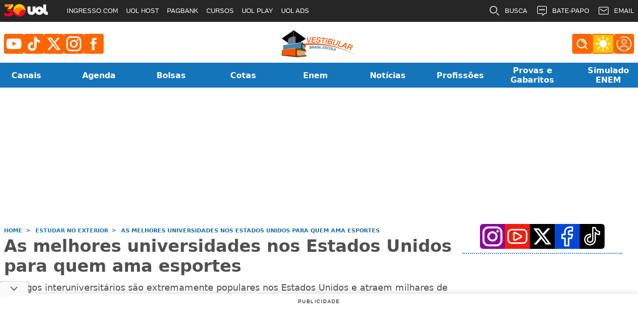

--- FILE ---
content_type: text/html; charset=UTF-8
request_url: https://vestibular.brasilescola.uol.com.br/estudar-no-exterior/as-melhores-universidades-nos-estados-unidos-para-quem-ama-esportes.htm
body_size: 18049
content:
<!DOCTYPE html>
<html xml:lang="pt-br" lang="pt-BR" xmlns:fb="https://ogp.me/ns/fb#">

<head>
    <meta charset="UTF-8" />
    <meta http-equiv="X-UA-Compatible" content="IE=edge,chrome=1" />
    <meta name="viewport" content="width=device-width, initial-scale=1.0">

    <link href="https://vestibular.brasilescola.uol.com.br/assets/images/favicon.ico" rel="shortcut icon" title="Favicon" />

            <title>Confira 10 universidades dos Estados Unidos para quem ama esportes</title>
    
    <!-- Meta tags -->
            <meta name="description"
            content="Esportes fazem parte da cultura norte-americana e prática esportiva começa cedo, não só para manterem-se fisicamente ativas, mas para aprender valores. " />
    
            <meta name="keywords" content="" />
        <meta http-equiv="content-language" content="pt-br" />

    <!-- Metas FB e twitter -->
    <meta property="og:locale" content="pt_BR" />
            <meta property="og:title" content="Confira 10 universidades dos Estados Unidos para quem ama esportes - Brasil Escola" />
        <meta property="twitter:title" content="Confira 10 universidades dos Estados Unidos para quem ama esportes - Brasil Escola" />
                <meta name="og:description" content="Esportes fazem parte da cultura norte-americana e prática esportiva começa cedo, não só para manterem-se fisicamente ativas, mas para aprender valores.">
        <meta property="twitter:description" content="Esportes fazem parte da cultura norte-americana e prática esportiva começa cedo, não só para manterem-se fisicamente ativas, mas para aprender valores." />
        <meta property="og:site_name" content="Brasil Escola" />
    <meta property="og:url" content="https://vestibular.brasilescola.uol.com.br/estudar-no-exterior/as-melhores-universidades-nos-estados-unidos-para-quem-ama-esportes.htm" />
            <meta property="og:image" content="https://s1.static.brasilescola.uol.com.br/vestibular/conteudo/images/basquete-feminino.jpg" />
        <!-- Twitter tags for big card -->
        <meta property="twitter:card" content="summary_large_image" />
        <meta property="twitter:image" content="https://s1.static.brasilescola.uol.com.br/vestibular/conteudo/images/basquete-feminino.jpg" />
    
    <link rel="canonical" href="https://vestibular.brasilescola.uol.com.br/estudar-no-exterior/as-melhores-universidades-nos-estados-unidos-para-quem-ama-esportes.htm" />
    
    <link type="application/rss+xml" href="https://vestibular.brasilescola.uol.com.br/rss/" rel="alternate" title="Conteúdo via RSS" />

            <link rel="amphtml" href="https://vestibular.brasilescola.uol.com.br/amp/estudar-no-exterior/as-melhores-universidades-nos-estados-unidos-para-quem-ama-esportes.htm" />
    
    

    <meta name="csrf-token" content="Wpx947gc8TEuOUgnYCQm3xiGk4wGhwsW7oGXMWB2">

            <meta property="ia:markup_url" content="https://vestibular.brasilescola.uol.com.br/instant-article/estudar-no-exterior/as-melhores-universidades-nos-estados-unidos-para-quem-ama-esportes.htm">
    
    <script defer type="text/javascript">
        const AUTH_URL = 'https://auth.brasilescola.uol.com.br';
        const SOCKET_URL = 'https://websocket.brasilescola.com';
        const APP_URL = 'https://vestibular.brasilescola.uol.com.br';
        const BE_URL = 'https://brasilescola.uol.com.br';
        const API_URL = 'https://app.brasilescola.uol.com.br';
        const CANONICAL = 'https://vestibular.brasilescola.uol.com.br/estudar-no-exterior/as-melhores-universidades-nos-estados-unidos-para-quem-ama-esportes.htm';
        const YT_API_KEY = 'AIzaSyDa9nYAv25EjzmDzE0AtWxoErhr8lof6Zs';
        const YT_CLIENT_ID = '512419952759-p3khdbd2tuvadra4nhm1u79vt4bpqleu.apps.googleusercontent.com';
        const GOOGLE_CLIENT_ID = '512419952759-48n05hvuu67cndejja4iqjkhppk1ouog.apps.googleusercontent.com';
        const BE_DOMAINS = JSON.parse('[{"domain":"brasilescola","url":"https:\/\/brasilescola.uol.com.br"},{"domain":"educador","url":"https:\/\/educador.brasilescola.uol.com.br"},{"domain":"exercicios","url":"https:\/\/exercicios.brasilescola.uol.com.br"},{"domain":"monografias","url":"https:\/\/monografias.brasilescola.uol.com.br"},{"domain":"meuartigo","url":"https:\/\/meuartigo.brasilescola.uol.com.br"}]');
        const IP_CLIENT = '3.142.174.121';
        const MAC_CLIENT = 'OS X';
        const DISPOSITIVO = 'desktop';
    </script>

    <link rel="preload" as="style" href="https://vestibular.brasilescola.uol.com.br/build/assets/app-CCtCgmAa.css" /><link rel="stylesheet" href="https://vestibular.brasilescola.uol.com.br/build/assets/app-CCtCgmAa.css" />
    

    
            <!-- Structured data -->
        <script defer type="application/ld+json">
            {"@context":"http:\/\/schema.org","@type":"Article","mainEntityOfPage":"https:\/\/vestibular.brasilescola.uol.com.br\/estudar-no-exterior\/as-melhores-universidades-nos-estados-unidos-para-quem-ama-esportes.htm","publisher":{"@type":"Organization","name":"Vestibular Brasil Escola","logo":{"@type":"ImageObject","url":"https:\/\/vestibular.brasilescola.uol.com.br\/assets\/vestibular\/images\/logo-vestibular.webp","width":"150","height":"56"}},"headline":"Confira 10 universidades dos Estados Unidos para quem ama esportes","datePublished":"2019-08-01-0318:31:39","dateModified":"2019-08-01-0318:31:39","author":{"@type":"Person","name":"Hotcourses Brasil"},"description":"Esportes fazem parte da cultura norte-americana e pr\u00e1tica esportiva come\u00e7a cedo, n\u00e3o s\u00f3 para manterem-se fisicamente ativas, mas para aprender valores.","image":{"@type":"ImageObject","url":"https:\/\/s1.static.brasilescola.uol.com.br\/vestibular\/conteudo\/images\/basquete-feminino.jpg"}}
        </script>
    
    
    
    <!-- UOL TAG MANAGER -->
    

    <!-- End UOL Tag Manager -->

    <!-- GOOGLE ANALYTICS -->
    
    <!-- END GOOGLE ANALYTICS -->

    <!-- Begin comScore Tag -->
    <script>
        var _comscore = _comscore || [];
        _comscore.push({
            c1: "2",
            c2: "6036356",
            options: {
                enableFirstPartyCookie: true,
                bypassUserConsentRequirementFor1PCookie: true
            }
        });
        (function() {
            var s = document.createElement("script"),
                el = document.getElementsByTagName("script")[0];
            s.async = true;
            s.src = "https://sb.scorecardresearch.com/cs/6036356/beacon.js";
            el.parentNode.insertBefore(s, el);
        })();
    </script>
    <noscript>
        <img src="https://sb.scorecardresearch.com/p?c1=2&amp;c2=6036356&amp;cv=4.4.0&amp;cj=1">
    </noscript>

    
            <div id='login-goole'></div>
    
    
    

    

            <script type="text/javascript">
            (function() {

                window.universal_variable = window.universal_variable || {};

                window.universal_variable.dfp = window.universal_variable.dfp || {};

                window.uolads = window.uolads || [];

            })();
        </script>
        <script>
            window.pushAds = window.pushAds || [];
        </script>

        <script defer src="https://tm.jsuol.com.br/modules/external/admanager/brasil_escola_ads.js"></script>
        <script type="text/javascript" src="//tm.jsuol.com.br/uoltm.js?id=qpasv1" async></script>
    
</head>

<body>
    <div id="area-site">

        <div id="container-root"></div>

        <header id="header">

            <div class="header-desktop">
    <div class="container-default">
        <div class="area-header-desktop">

            <!-- REDES SOCIAIS HEADER DESKTOP -->
            <div class="header-desktop-redes-sociais">
                <div class="header-lista-redes-sociais">

                    <!-- Youtube -->
                    <a class="header-item-redes-sociais" href="https://www.youtube.com/@brasilescola" target="_blank"
                        aria-label="Youtube">
                        <svg width="30" height="22" viewBox="0 0 30 22" fill="none"
                            xmlns="http://www.w3.org/2000/svg">
                            <path fill-rule="evenodd" clip-rule="evenodd"
                                d="M11.9827 14.8792V6.46145C14.971 7.86759 17.2854 9.22596 20.0227 10.6905C17.765 11.9425 14.971 13.3474 11.9827 14.8792ZM28.6365 2.27493C28.121 1.59579 27.2425 1.06713 26.3071 0.892113C23.5579 0.370038 6.40648 0.368553 3.65873 0.892113C2.90866 1.03272 2.24075 1.3726 1.667 1.90066C-0.750544 4.14451 0.00699927 16.1776 0.589721 18.1267C0.834761 18.9704 1.15154 19.5789 1.55048 19.9783C2.06446 20.5063 2.7682 20.8699 3.57654 21.033C5.84018 21.5012 17.5021 21.763 26.2593 21.1033C27.0661 20.9627 27.7803 20.5874 28.3436 20.0369C30.5789 17.802 30.4265 5.0932 28.6365 2.27493Z"
                                fill="#FFF" />
                        </svg>
                    </a>

                    <!-- Tiktok -->
                    <a class="header-item-redes-sociais" href="https://www.tiktok.com/@brasilescola" target="_blank"
                        aria-label="TikTok">
                        <svg width="26" height="30" viewBox="0 0 26 30" fill="none"
                            xmlns="http://www.w3.org/2000/svg">
                            <path
                                d="M13.6146 0.964844C15.1493 0.941406 16.6727 0.953594 18.1952 0.941406C18.2459 2.84547 19.0184 4.55922 20.2474 5.82859L20.2455 5.82672C21.5684 7.01828 23.2896 7.79078 25.1871 7.92203L25.2134 7.92391V12.6452C23.4209 12.6002 21.7352 12.1867 20.2155 11.4761L20.2924 11.508C19.5574 11.1545 18.9359 10.7917 18.3452 10.3867L18.394 10.4186C18.3827 13.8395 18.4052 17.2605 18.3705 20.6692C18.274 22.4064 17.6965 23.9908 16.7702 25.3136L16.789 25.2845C15.2402 27.5027 12.7315 28.9586 9.87867 29.0448H9.86555C9.75023 29.0505 9.6143 29.0533 9.47742 29.0533C7.85555 29.0533 6.33961 28.6014 5.04773 27.8167L5.08523 27.8383C2.73398 26.4236 1.11211 24.003 0.812109 21.1877L0.80836 21.1492C0.784922 20.5633 0.773672 19.9773 0.797109 19.4036C1.25648 14.9233 5.01023 11.4573 9.57305 11.4573C10.0859 11.4573 10.5884 11.5014 11.0768 11.5848L11.0243 11.5773C11.0477 13.3108 10.9774 15.0452 10.9774 16.7786C10.5809 16.6352 10.1234 16.5517 9.64617 16.5517C7.89492 16.5517 6.40524 17.6711 5.85399 19.2339L5.84555 19.262C5.72086 19.6623 5.64867 20.1227 5.64867 20.5989C5.64867 20.792 5.66086 20.9833 5.68336 21.1708L5.68149 21.1483C5.99274 23.0664 7.63711 24.5139 9.61992 24.5139C9.67711 24.5139 9.73336 24.513 9.78961 24.5102H9.78117C11.1527 24.4689 12.3434 23.7311 13.0165 22.6408L13.0259 22.6239C13.2762 22.2752 13.4477 21.8533 13.5049 21.3948L13.5059 21.3817C13.623 19.2845 13.5762 17.1995 13.5874 15.1023C13.5987 10.3811 13.5762 5.67109 13.6109 0.962031L13.6146 0.964844Z"
                                fill="#FFF" />
                        </svg>
                    </a>

                    <!-- X -->
                    <a class="header-item-redes-sociais" href="https://x.com/brasilescola" target="_blank"
                        aria-label="X">
                        <svg width="30" height="30" viewBox="0 0 24 24" aria-hidden="true">
                            <g>
                                <path fill="#FFF"
                                    d="M18.244 2.25h3.308l-7.227 8.26 8.502 11.24H16.17l-5.214-6.817L4.99 21.75H1.68l7.73-8.835L1.254 2.25H8.08l4.713 6.231zm-1.161 17.52h1.833L7.084 4.126H5.117z">
                                </path>
                            </g>
                        </svg>
                    </a>

                    <!-- Instagram -->
                    <a class="header-item-redes-sociais" href="https://www.instagram.com/brasilescolaoficial/"
                        target="_blank" aria-label="Instagram">
                        <svg width="30" height="30" viewBox="0 0 30 30" fill="none"
                            xmlns="http://www.w3.org/2000/svg">
                            <path
                                d="M21.0628 0H8.93716C4.00919 0 0 4.00919 0 8.93716V21.0628C0 25.9908 4.00919 30 8.93716 30H21.0628C25.9908 30 30 25.9908 30 21.0628V8.93716C29.9999 4.00919 25.9908 0 21.0628 0ZM26.982 21.0628C26.982 24.3319 24.3319 26.982 21.0628 26.982H8.93716C5.66813 26.982 3.018 24.3319 3.018 21.0628V8.93716C3.018 5.66807 5.66813 3.018 8.93716 3.018H21.0628C24.3319 3.018 26.982 5.66807 26.982 8.93716V21.0628Z"
                                fill="white" />
                            <path
                                d="M15.0003 7.24121C10.7219 7.24121 7.24121 10.7219 7.24121 15.0002C7.24121 19.2785 10.7219 22.7593 15.0003 22.7593C19.2786 22.7593 22.7593 19.2786 22.7593 15.0002C22.7593 10.7219 19.2786 7.24121 15.0003 7.24121ZM15.0003 19.7413C12.3818 19.7413 10.2592 17.6187 10.2592 15.0003C10.2592 12.3818 12.3819 10.2592 15.0003 10.2592C17.6187 10.2592 19.7413 12.3818 19.7413 15.0003C19.7413 17.6187 17.6187 19.7413 15.0003 19.7413Z"
                                fill="white" />
                            <path
                                d="M22.7737 9.1583C23.8005 9.1583 24.6329 8.32591 24.6329 7.29912C24.6329 6.27232 23.8005 5.43994 22.7737 5.43994C21.7469 5.43994 20.9146 6.27232 20.9146 7.29912C20.9146 8.32591 21.7469 9.1583 22.7737 9.1583Z"
                                fill="white" />
                        </svg>
                    </a>

                    <!-- Facebook -->
                    <a class="header-item-redes-sociais" href="https://www.tiktok.com/@brasilescola" target="_blank"
                        aria-label="TikTok">
                        <svg width="15" height="25" viewBox="0 0 12 23" fill="none"
                            xmlns="http://www.w3.org/2000/svg">
                            <path
                                d="M6.83711 4.92344C6.83711 3.99805 7.66367 3.66562 8.58906 3.66562C9.51445 3.66562 10.5027 3.95312 10.5027 3.95312L11.0957 0.431249C11.0957 0.431249 9.83789 0 6.83711 0C4.99531 0 3.92617 0.70078 3.14453 1.73398C2.40781 2.71328 2.38086 4.28555 2.38086 5.30078V7.60977H0V11.0508H2.38086V23H6.83711V11.0508H10.368L10.6285 7.60977H6.83711V4.92344Z"
                                fill="white" />
                        </svg>
                    </a>

                </div>
            </div>

            <!-- LOGO HEADER DESKTOP -->
           <div class="header-desktop-logo">
                                    <a href="https://vestibular.brasilescola.uol.com.br">
                        <img class="bigest-img" width="150px" height="56px"
                            src="https://vestibular.brasilescola.uol.com.br/assets/images/logos/logo-vestibular.webp" alt="Vestibular Brasil Escola"
                            title="Vestibular Brasil Escola">
                    </a>
                            </div>

            <!-- FERRAMENTAS HEADER DESKTOP [ ## COMPONENTE REACT ## ] -->
            <div class="header-desktop-ferramentas">
                <div id="header-desktop-tools"></div>
            </div>
        </div>
    </div>
</div>

<div class="area-menu"
                >
    <nav>
        <ul class="area-menu--items"
                                                >
                                                                
                
                <li class="menu-item tab-canais"
                    >
                    <a href="#" class="menu-item-link">
                        <span>Canais</span>
                    </a>
                                                                                                            <div class="menu-drop menu-drop--canais">
                            <ul class="menu-drop--items">
                                                                    <li class="menu-drop--item">
                                        <a class="submenu-link" href="https://vestibular.brasilescola.uol.com.br/atualidades">
                                            Atualidades
                                        </a>
                                    </li>
                                                                    <li class="menu-drop--item">
                                        <a class="submenu-link" href="https://vestibular.brasilescola.uol.com.br/corrige-aqui">
                                            Corrige Aqui
                                        </a>
                                    </li>
                                                                    <li class="menu-drop--item">
                                        <a class="submenu-link" href="https://vestibular.brasilescola.uol.com.br/enem/cronograma-estudos">
                                            Cronograma de estudos personalizado
                                        </a>
                                    </li>
                                                                    <li class="menu-drop--item">
                                        <a class="submenu-link" href="https://vestibular.brasilescola.uol.com.br/blog">
                                            Blog
                                        </a>
                                    </li>
                                                                    <li class="menu-drop--item">
                                        <a class="submenu-link" href="https://vestibular.brasilescola.uol.com.br/bolsas-estudo">
                                            Bolsas de estudo
                                        </a>
                                    </li>
                                                                    <li class="menu-drop--item">
                                        <a class="submenu-link" href="https://vestibular.brasilescola.uol.com.br/enem/como-calcular-nota-sisu.htm">
                                            Calculadora SiSU
                                        </a>
                                    </li>
                                                                    <li class="menu-drop--item">
                                        <a class="submenu-link" href="https://vestibular.brasilescola.uol.com.br/cotas">
                                            Cotas
                                        </a>
                                    </li>
                                                                    <li class="menu-drop--item">
                                        <a class="submenu-link" href="https://vestibular.brasilescola.uol.com.br/cursinhos-comunitarios">
                                            Cursinhos Comunitários
                                        </a>
                                    </li>
                                                                    <li class="menu-drop--item">
                                        <a class="submenu-link" href="https://vestibular.brasilescola.uol.com.br/diario-universitario">
                                            Diário de Universitário
                                        </a>
                                    </li>
                                                                    <li class="menu-drop--item">
                                        <a class="submenu-link" href="https://vestibular.brasilescola.uol.com.br/dicas">
                                            Dicas
                                        </a>
                                    </li>
                                                                    <li class="menu-drop--item">
                                        <a class="submenu-link" href="https://vestibular.brasilescola.uol.com.br/especial">
                                            Dúvidas
                                        </a>
                                    </li>
                                                                    <li class="menu-drop--item">
                                        <a class="submenu-link" href="https://vestibular.brasilescola.uol.com.br/ensino-distancia">
                                            Ensino a Distância
                                        </a>
                                    </li>
                                                                    <li class="menu-drop--item">
                                        <a class="submenu-link" href="https://vestibular.brasilescola.uol.com.br/estudar-no-exterior">
                                            Estudar no Exterior
                                        </a>
                                    </li>
                                                                    <li class="menu-drop--item">
                                        <a class="submenu-link" href="https://vestibular.brasilescola.uol.com.br/fuvest">
                                            Fuvest
                                        </a>
                                    </li>
                                                                    <li class="menu-drop--item">
                                        <a class="submenu-link" href="https://vestibular.brasilescola.uol.com.br/intercambio">
                                            Intercâmbio
                                        </a>
                                    </li>
                                                                    <li class="menu-drop--item">
                                        <a class="submenu-link" href="https://vestibular.brasilescola.uol.com.br/livros-vestibulares">
                                            Livros para Vestibular
                                        </a>
                                    </li>
                                                                    <li class="menu-drop--item">
                                        <a class="submenu-link" href="https://vestibular.brasilescola.uol.com.br/orientacao-vocacional">
                                            Orientação Vocacional
                                        </a>
                                    </li>
                                                                    <li class="menu-drop--item">
                                        <a class="submenu-link" href="https://vestibular.brasilescola.uol.com.br/prouni">
                                            ProUni
                                        </a>
                                    </li>
                                                                    <li class="menu-drop--item">
                                        <a class="submenu-link" href="https://vestibular.brasilescola.uol.com.br/resumos-de-livros">
                                            Resumos de Livros
                                        </a>
                                    </li>
                                                                    <li class="menu-drop--item">
                                        <a class="submenu-link" href="https://vestibular.brasilescola.uol.com.br/universidades">
                                            Universidades
                                        </a>
                                    </li>
                                                                    <li class="menu-drop--item">
                                        <a class="submenu-link" href="https://vestibular.brasilescola.uol.com.br/vida-profissional">
                                            Vida de Profissional
                                        </a>
                                    </li>
                                                            </ul>
                        </div>
                                    </li>
                                                                
                
                <li class="menu-item tab-agenda"
                    >
                    <a href="https://vestibular.brasilescola.uol.com.br/agenda" class="menu-item-link">
                        <span>Agenda</span>
                    </a>
                                                                                                    </li>
                                                                
                
                <li class="menu-item tab-bolsas"
                    >
                    <a href="https://vestibular.brasilescola.uol.com.br/bolsas-estudo" class="menu-item-link">
                        <span>Bolsas</span>
                    </a>
                                                                                                            <div class="menu-drop menu-drop--bolsas">
                            <ul class="menu-drop--items">
                                                                    <li class="menu-drop--item">
                                        <a class="submenu-link" href="https://vestibular.brasilescola.uol.com.br/prouni">
                                            ProUni
                                        </a>
                                    </li>
                                                                    <li class="menu-drop--item">
                                        <a class="submenu-link" href="https://vestibular.brasilescola.uol.com.br/fies">
                                            FIES
                                        </a>
                                    </li>
                                                                    <li class="menu-drop--item">
                                        <a class="submenu-link" href="https://vestibular.brasilescola.uol.com.br/bolsas-estudo/credito-pravaler.htm">
                                            PRAVALER
                                        </a>
                                    </li>
                                                                    <li class="menu-drop--item">
                                        <a class="submenu-link" href="https://vestibular.brasilescola.uol.com.br/bolsas-estudo/bolsa-estudo-no-brasil-para-estrangeiros.htm">
                                            Bolsa para estrangeiros
                                        </a>
                                    </li>
                                                            </ul>
                        </div>
                                    </li>
                                                                
                
                <li class="menu-item tab-cotas"
                    >
                    <a href="https://vestibular.brasilescola.uol.com.br/cotas" class="menu-item-link">
                        <span>Cotas</span>
                    </a>
                                                                                                            <div class="menu-drop menu-drop--cotas">
                            <ul class="menu-drop--items">
                                                                    <li class="menu-drop--item">
                                        <a class="submenu-link" href="https://vestibular.brasilescola.uol.com.br/cotas/lei-das-cotas.htm">
                                            Lei de Cotas
                                        </a>
                                    </li>
                                                                    <li class="menu-drop--item">
                                        <a class="submenu-link" href="https://vestibular.brasilescola.uol.com.br/cotas/negro-pobre-deficiente-ou-indigena.htm">
                                            Os tipos de cotas
                                        </a>
                                    </li>
                                                                    <li class="menu-drop--item">
                                        <a class="submenu-link" href="https://vestibular.brasilescola.uol.com.br/cotas/cotas-para-estudantes-escolas-publicas.htm">
                                            Cotas para escolas públicas
                                        </a>
                                    </li>
                                                                    <li class="menu-drop--item">
                                        <a class="submenu-link" href="https://vestibular.brasilescola.uol.com.br/cotas/cotas-para-deficientes-pne.htm">
                                            Cotas para deficientes
                                        </a>
                                    </li>
                                                                    <li class="menu-drop--item">
                                        <a class="submenu-link" href="https://vestibular.brasilescola.uol.com.br/cotas/cotas-para-indigenas-quilombolas.htm">
                                            Cotas para indígenas
                                        </a>
                                    </li>
                                                                    <li class="menu-drop--item">
                                        <a class="submenu-link" href="https://vestibular.brasilescola.uol.com.br/cotas/cotas-raciais-para-negros-pardos.htm">
                                            Cotas para negros
                                        </a>
                                    </li>
                                                            </ul>
                        </div>
                                    </li>
                                                                
                
                <li class="menu-item tab-enem"
                    >
                    <a href="https://vestibular.brasilescola.uol.com.br/enem" class="menu-item-link">
                        <span>Enem</span>
                    </a>
                                                                                                            <div class="menu-drop menu-drop--enem">
                            <ul class="menu-drop--items">
                                                                    <li class="menu-drop--item">
                                        <a class="submenu-link" href="https://vestibular.brasilescola.uol.com.br/enem/enem-2025.htm">
                                            Enem 2025
                                        </a>
                                    </li>
                                                                    <li class="menu-drop--item">
                                        <a class="submenu-link" href="https://vestibular.brasilescola.uol.com.br/enem/correcao-enem-2025.htm">
                                            Correção Enem 2025
                                        </a>
                                    </li>
                                                                    <li class="menu-drop--item">
                                        <a class="submenu-link" href="https://vestibular.brasilescola.uol.com.br/enem/sisu-2026.htm">
                                            SiSU 2026
                                        </a>
                                    </li>
                                                                    <li class="menu-drop--item">
                                        <a class="submenu-link" href="https://vestibular.brasilescola.uol.com.br/enem/vagas-sisu-2025.htm">
                                            Vagas do SiSU 2025
                                        </a>
                                    </li>
                                                                    <li class="menu-drop--item">
                                        <a class="submenu-link" href="https://vestibular.brasilescola.uol.com.br/enem/como-calcular-media-enem.htm">
                                            Calcular a média
                                        </a>
                                    </li>
                                                                    <li class="menu-drop--item">
                                        <a class="submenu-link" href="https://vestibular.brasilescola.uol.com.br/enem/como-calcular-nota-enem.htm">
                                            Calcular a nota
                                        </a>
                                    </li>
                                                                    <li class="menu-drop--item">
                                        <a class="submenu-link" href="https://vestibular.brasilescola.uol.com.br/enem/como-obter-certificado-conclusao-ensino-medio-pelo-enem.htm">
                                            Certificado do Ensino Médio
                                        </a>
                                    </li>
                                                                    <li class="menu-drop--item">
                                        <a class="submenu-link" href="https://vestibular.brasilescola.uol.com.br/enem/como-me-sair-bem-no-enem.htm">
                                            Como sair bem no Enem
                                        </a>
                                    </li>
                                                                    <li class="menu-drop--item">
                                        <a class="submenu-link" href="https://vestibular.brasilescola.uol.com.br/enem/criterio-correcao-das-redacoes-enem.htm">
                                            Correção da Redação
                                        </a>
                                    </li>
                                                                    <li class="menu-drop--item">
                                        <a class="submenu-link" href="https://vestibular.brasilescola.uol.com.br/enem/dicas-para-enem.htm">
                                            Dicas Enem
                                        </a>
                                    </li>
                                                                    <li class="menu-drop--item">
                                        <a class="submenu-link" href="https://vestibular.brasilescola.uol.com.br/enem/enem-digital.htm">
                                            Enem Digital
                                        </a>
                                    </li>
                                                                    <li class="menu-drop--item">
                                        <a class="submenu-link" href="https://vestibular.brasilescola.uol.com.br/enem/como-estudar-portugal-pelo-enem.htm">
                                            Estudar em Portugal
                                        </a>
                                    </li>
                                                                    <li class="menu-drop--item">
                                        <a class="submenu-link" href="https://vestibular.brasilescola.uol.com.br/enem/enem-fies.htm">
                                            Fies e Enem
                                        </a>
                                    </li>
                                                                    <li class="menu-drop--item">
                                        <a class="submenu-link" href="https://vestibular.brasilescola.uol.com.br/enem/inscricao-enem.htm">
                                            Inscrições Enem
                                        </a>
                                    </li>
                                                                    <li class="menu-drop--item">
                                        <a class="submenu-link" href="https://vestibular.brasilescola.uol.com.br/enem/como-conseguir-isencao-taxa-inscricao-enem.htm">
                                            Isenção de taxa
                                        </a>
                                    </li>
                                                                    <li class="menu-drop--item">
                                        <a class="submenu-link" href="https://vestibular.brasilescola.uol.com.br/enem/mitos-verdades-enem.htm">
                                            Mitos e verdades
                                        </a>
                                    </li>
                                                                    <li class="menu-drop--item">
                                        <a class="submenu-link" href="https://vestibular.brasilescola.uol.com.br/enem/noticias">
                                            Notícias do Enem
                                        </a>
                                    </li>
                                                                    <li class="menu-drop--item">
                                        <a class="submenu-link" href="https://vestibular.brasilescola.uol.com.br/enem/enem-prouni.htm">
                                            ProUni e Enem
                                        </a>
                                    </li>
                                                                    <li class="menu-drop--item">
                                        <a class="submenu-link" href="https://vestibular.brasilescola.uol.com.br/enem/provas-gabaritos-enem.htm">
                                            Provas e Gabaritos
                                        </a>
                                    </li>
                                                                    <li class="menu-drop--item">
                                        <a class="submenu-link" href="https://vestibular.brasilescola.uol.com.br/enem/sisu.htm">
                                            SiSU
                                        </a>
                                    </li>
                                                                    <li class="menu-drop--item">
                                        <a class="submenu-link" href="https://vestibular.brasilescola.uol.com.br/enem/como-fazer-redacao-enem.htm">
                                            Redação do Enem
                                        </a>
                                    </li>
                                                                    <li class="menu-drop--item">
                                        <a class="submenu-link" href="https://vestibular.brasilescola.uol.com.br/enem/quem-pode-fazer-o-enem.htm">
                                            Quem pode fazer
                                        </a>
                                    </li>
                                                                    <li class="menu-drop--item">
                                        <a class="submenu-link" href="https://vestibular.brasilescola.uol.com.br/enem/como-ser-fiscal-enem.htm">
                                            Trabalhar no Enem
                                        </a>
                                    </li>
                                                                    <li class="menu-drop--item">
                                        <a class="submenu-link" href="https://vestibular.brasilescola.uol.com.br/enem/o-que-eu-posso-fazer-com-media-enem.htm">
                                            Usando a nota do Enem
                                        </a>
                                    </li>
                                                                    <li class="menu-drop--item">
                                        <a class="submenu-link" href="https://vestibular.brasilescola.uol.com.br/enem/videos">
                                            Vídeos
                                        </a>
                                    </li>
                                                            </ul>
                        </div>
                                    </li>
                                                                
                
                <li class="menu-item tab-noticias"
                    >
                    <a href="https://vestibular.brasilescola.uol.com.br/noticias" class="menu-item-link">
                        <span>Notícias</span>
                    </a>
                                                                                                    </li>
                                                                
                
                <li class="menu-item tab-profissoes"
                    >
                    <a href="https://vestibular.brasilescola.uol.com.br/guia-de-profissoes" class="menu-item-link">
                        <span>Profissões</span>
                    </a>
                                                                                                            <div class="menu-drop menu-drop--profissoes">
                            <ul class="menu-drop--items">
                                                                    <li class="menu-drop--item">
                                        <a class="submenu-link" href="https://vestibular.brasilescola.uol.com.br/guia-de-profissoes/ciencias-biologicas-saude.htm">
                                            Ciências Biológicas e Saúde
                                        </a>
                                    </li>
                                                                    <li class="menu-drop--item">
                                        <a class="submenu-link" href="https://vestibular.brasilescola.uol.com.br/guia-de-profissoes/ciencias-exatas-terra.htm">
                                            Ciências Exatas e da Terra
                                        </a>
                                    </li>
                                                                    <li class="menu-drop--item">
                                        <a class="submenu-link" href="https://vestibular.brasilescola.uol.com.br/guia-de-profissoes/ciencias-humanas-sociais.htm">
                                            Ciências Humanas e Sociais
                                        </a>
                                    </li>
                                                                    <li class="menu-drop--item">
                                        <a class="submenu-link" href="https://vestibular.brasilescola.uol.com.br/guia-de-profissoes/ciencias-sociais-aplicadas.htm">
                                            Ciências Sociais Aplicadas
                                        </a>
                                    </li>
                                                                    <li class="menu-drop--item">
                                        <a class="submenu-link" href="https://vestibular.brasilescola.uol.com.br/guia-de-profissoes/engenharias-tecnologia.htm">
                                            Engenharias e Tecnologia
                                        </a>
                                    </li>
                                                                    <li class="menu-drop--item">
                                        <a class="submenu-link" href="https://vestibular.brasilescola.uol.com.br/guia-de-profissoes/graduacao-tecnologica.htm">
                                            Graduação Tecnológica
                                        </a>
                                    </li>
                                                                    <li class="menu-drop--item">
                                        <a class="submenu-link" href="https://vestibular.brasilescola.uol.com.br/guia-de-profissoes/linguistica-letras-artes.htm">
                                            Linguística, Letras e Artes
                                        </a>
                                    </li>
                                                                    <li class="menu-drop--item">
                                        <a class="submenu-link" href="https://vestibular.brasilescola.uol.com.br/guia-de-profissoes/tecnicos.htm">
                                            Cursos Técnicos
                                        </a>
                                    </li>
                                                                    <li class="menu-drop--item">
                                        <a class="submenu-link" href="https://vestibular.brasilescola.uol.com.br/vida-profissional">
                                            Dicas para ajudar a escolher a profissão
                                        </a>
                                    </li>
                                                                    <li class="menu-drop--item">
                                        <a class="submenu-link" href="https://vestibular.brasilescola.uol.com.br/profissoes-futuro">
                                            Profissões do Futuro
                                        </a>
                                    </li>
                                                            </ul>
                        </div>
                                    </li>
                                                                
                
                <li class="menu-item tab-provas_e_gabaritos"
                    >
                    <a href="https://vestibular.brasilescola.uol.com.br/downloads" class="menu-item-link">
                        <span>Provas e Gabaritos</span>
                    </a>
                                                                                                            <div class="menu-drop menu-drop--provas_e_gabaritos">
                            <ul class="menu-drop--items">
                                                                    <li class="menu-drop--item">
                                        <a class="submenu-link" href="https://vestibular.brasilescola.uol.com.br/enem/correcao-enem-2025.htm">
                                            Correção Enem 2025
                                        </a>
                                    </li>
                                                                    <li class="menu-drop--item">
                                        <a class="submenu-link" href="https://vestibular.brasilescola.uol.com.br/enem/provas-gabaritos-enem.htm">
                                            Provas e Gabaritos do Enem
                                        </a>
                                    </li>
                                                                    <li class="menu-drop--item">
                                        <a class="submenu-link" href="https://vestibular.brasilescola.uol.com.br/downloads">
                                            Provas e Gabaritos de Vestibular
                                        </a>
                                    </li>
                                                            </ul>
                        </div>
                                    </li>
                                                                
                
                <li class="menu-item tab-simulado_enem"
                     style="width: 120px" >
                    <a href="https://vestibular.brasilescola.uol.com.br/enem/simulado" class="menu-item-link">
                        <span>Simulado ENEM</span>
                    </a>
                                                                                                            <div class="menu-drop menu-drop--simulado_enem">
                            <ul class="menu-drop--items">
                                                                    <li class="menu-drop--item">
                                        <a class="submenu-link" href="https://vestibular.brasilescola.uol.com.br/enem/simulado">
                                            Simulado do Enem
                                        </a>
                                    </li>
                                                                    <li class="menu-drop--item">
                                        <a class="submenu-link" href="https://vestibular.brasilescola.uol.com.br/simulado/vestibular">
                                            Simulado de Vestibulares
                                        </a>
                                    </li>
                                                            </ul>
                        </div>
                                    </li>
                    </ul>
    </nav>
</div>

    <div class="area-publi" style="height: 266px; width: 100%">
        <div class="area-publi-topo">
            <div class="publi-topo">
                <!-- 728x90 - 1 - UOL AD --><div id="banner-728x90-area">
<script>window.pushAds.push("banner-728x90-area");</script>
</div>
            </div>
            <div class="timer-publi"></div>
        </div>
    </div>
    
    
</header>

<!-- PUBLICIDADE BG -->
    <!-- FIM PUBLICIDADE BG -->



        <div class="area-principal">

            <main class="coluna-esquerda">
                    <div class="topo-conteudo">
        <div class="breadcrumbs
                ">

    <ol itemscope itemtype="https://schema.org/BreadcrumbList">
        <li itemprop="itemListElement" itemscope itemtype="https://schema.org/ListItem">
            <a itemtype="https://schema.org/Thing" itemprop="item" href="https://vestibular.brasilescola.uol.com.br">
                <span itemprop="name">Home</span></a>
            <meta itemprop="position" content="1" />
        </li>

                                    <li itemprop="itemListElement" itemscope itemtype="https://schema.org/ListItem">
                                            <a itemtype="https://schema.org/Thing" itemprop="item"
                            href="https://vestibular.brasilescola.uol.com.br/estudar-no-exterior">
                                        <span itemprop="name">Estudar no Exterior</span>
                    <meta itemprop="position" content="2" />
                    </a>
                </li>
                                                <li class="pag-selecionada">
                    <span>As melhores universidades nos Estados Unidos para quem ama esportes</span>
                </li>
                        </ol>

                </div>

        <h1 class="titulo-conteudo">As melhores universidades nos Estados Unidos para quem ama esportes</h1>
        <p class="resumo-artigo">Os jogos interuniversitários são extremamente populares nos Estados Unidos e atraem milhares de espectadores no país inteiro.</p>
        <span class="autores-conteudo">Por Hotcourses Brasil
        </span>

        <figure class="img-principal">
        <div class="img-container">
                            <img rel="preload" class="img-destaque-interna bigest-img" src="https://s1.static.brasilescola.uol.com.br/vestibular/conteudo/images/basquete-feminino.jpg" alt="" title="basquete feminino" width="600px" height="400px">
                    </div>
        <figcaption style="margin: 0">
            
        </figcaption>
                <figcaption style="margin: 0">
            Crédito da Imagem: hotcourses
        </figcaption>
            </figure>
    </div>
    <div class="conteudo-txt">
        <div class="area-ferramentas-texto">
    <div class="centro-ferramentas" id="centro-ferramentas">
                    <a title="Imprimir" href="https://vestibular.brasilescola.uol.com.br/imprimir/45957" target="_blank"
                class="btn-centro-ferramentas" id="btn-imprimir">
                <img loading='lazy' width="25px" height="25px" src="https://vestibular.brasilescola.uol.com.br/assets/images/svg/print.svg"
                    alt="Imprimir">
            </a>

            <div title="Aumentar fonte" class="btn-centro-ferramentas" id="btn-a-mais">A+</div>
            <div title="Diminuir fonte" class="btn-centro-ferramentas" id="btn-a-menos">A-</div>

            
        
        

        
    </div>

    <!-- Botões de compartilhamento (inicialmente escondidos) -->
    <div class="centro-ferramentas compartilhar-opcoes" id="compartilhar-opcoes">
        <div class="btn-centro-ferramentas compartilhar-texto">
            <svg width="22" height="22" viewBox="0 0 22 22" fill="none" xmlns="http://www.w3.org/2000/svg">
                <path
                    d="M17.7866 7.40124C16.6309 7.40124 15.6124 7.97116 14.9628 8.83869L7.61535 5.11926C7.70556 4.80275 7.76925 4.47511 7.76925 4.12963C7.76925 2.14536 6.17458 0.530853 4.2147 0.530853C2.25482 0.530853 0.660156 2.14536 0.660156 4.12963C0.660156 6.11389 2.25482 7.7284 4.2147 7.7284C5.37052 7.7284 6.38917 7.15832 7.03876 6.29063L14.3861 10.01C14.2958 10.3266 14.2321 10.6544 14.2321 11C14.2321 11.3455 14.2957 11.6731 14.3859 11.9896L7.0385 15.7091C6.38885 14.8415 5.37036 14.2716 4.2147 14.2716C2.25482 14.2716 0.660156 15.8861 0.660156 17.8704C0.660156 19.8547 2.25482 21.4692 4.2147 21.4692C6.17458 21.4692 7.76925 19.8547 7.76925 17.8704C7.76925 17.5248 7.7055 17.197 7.61525 16.8804L14.9625 13.161C15.6121 14.0287 16.6308 14.5988 17.7866 14.5988C19.7465 14.5988 21.3411 12.9843 21.3411 11C21.3411 9.01575 19.7465 7.40124 17.7866 7.40124ZM4.2147 6.41976C2.96758 6.41976 1.95272 5.39227 1.95272 4.12963C1.95272 2.86698 2.96758 1.8395 4.2147 1.8395C5.46183 1.8395 6.47669 2.86698 6.47669 4.12963C6.47669 5.39227 5.46183 6.41976 4.2147 6.41976ZM4.2147 20.1605C2.96758 20.1605 1.95272 19.133 1.95272 17.8704C1.95272 16.6078 2.96758 15.5803 4.2147 15.5803C5.46183 15.5803 6.47669 16.6078 6.47669 17.8704C6.47669 19.133 5.46183 20.1605 4.2147 20.1605ZM17.7866 13.2901C16.5395 13.2901 15.5246 12.2627 15.5246 11C15.5246 9.73737 16.5395 8.70988 17.7866 8.70988C19.0337 8.70988 20.0486 9.73737 20.0486 11C20.0486 12.2627 19.0337 13.2901 17.7866 13.2901Z"
                    fill="#4A5568" stroke="#4A5568" />
            </svg>
        </div>

        <div class="btn-centro-ferramentas btn-facebook"
            data-url="https://vestibular.brasilescola.uol.com.br/estudar-no-exterior/as-melhores-universidades-nos-estados-unidos-para-quem-ama-esportes.htm">
            <img loading='lazy' src="https://vestibular.brasilescola.uol.com.br/assets/images/svg/fb-white.svg" alt="Facebook">
        </div>

        <div class="btn-centro-ferramentas btn-x" data-url="https://vestibular.brasilescola.uol.com.br/estudar-no-exterior/as-melhores-universidades-nos-estados-unidos-para-quem-ama-esportes.htm">
            <img loading='lazy' src="https://vestibular.brasilescola.uol.com.br/assets/images/svg/x-branco.svg" alt="X">
        </div>

        <div class="btn-centro-ferramentas btn-whatsapp"
            data-url="https://vestibular.brasilescola.uol.com.br/estudar-no-exterior/as-melhores-universidades-nos-estados-unidos-para-quem-ama-esportes.htm">
            <img loading='lazy' src="https://vestibular.brasilescola.uol.com.br/assets/images/svg/wpp-branco.svg" alt="WhatsApp">
        </div>

                    <div class="btn-centro-ferramentas btn-copiar-link" data-value="https://brasilesco.la/b45957">
                <img loading='lazy' src="https://vestibular.brasilescola.uol.com.br/assets/images/svg/copy-link.svg" alt="Copiar Link">
            </div>
        
        <div class="btn-centro-ferramentas btn-fechar">
            <svg width="32" height="32" viewBox="0 0 32 32" fill="none" xmlns="http://www.w3.org/2000/svg">
                <path d="M25 7L7 25" stroke="#4A5568" stroke-width="3" stroke-linecap="round" stroke-linejoin="round" />
                <path d="M25 25L7 7" stroke="#4A5568" stroke-width="3" stroke-linecap="round" stroke-linejoin="round" />
            </svg>
        </div>
    </div>

    <!-- Controles de áudio para o texto (inicialmente escondido) -->
    <div class="centro-ferramentas escutar-texto-opcoes" id="escutar-texto-opcoes">
        <div class="btn-centro-ferramentas btn-play">
            <img loading='lazy' src="https://vestibular.brasilescola.uol.com.br/assets/images/svg/play-audio-verde.svg" alt="Play">
        </div>

        <div class="area-barra-audio">
            <div class="audio-texto">Ouça o texto abaixo!</div>

            <div class="barra-audio">
                <div class="progresso" style="width: 1%;"></div>
            </div>
        </div>

        <div class="btn-centro-ferramentas btn-velocidade">
            <span>1x</span>
        </div>

        <div class="btn-centro-ferramentas btn-fechar-audio">
            <svg width="32" height="32" viewBox="0 0 32 32" fill="none" xmlns="http://www.w3.org/2000/svg">
                <path d="M25 7L7 25" stroke="#4A5568" stroke-width="3" stroke-linecap="round"
                    stroke-linejoin="round" />
                <path d="M25 25L7 7" stroke="#4A5568" stroke-width="3" stroke-linecap="round"
                    stroke-linejoin="round" />
            </svg>
        </div>
    </div>
</div>

        <article>
    <div class="area-texto  ">
        <div class="texto-container" style="font-size:18px; overflow:hidden">
            <div class="ler-texto">
                <div><p>Os <a href="https://www.hotcourses.com.br/study/training-degrees/us-usa/undergraduate/sports-science-courses/loc/211/slevel/2/cgory/b9-3/sin/ct/programs.html" rel="nofollow" target="_blank"><strong>esportes</strong></a> fazem parte integral da cultura norte-americana. As crianças são incentivadas a começar a praticar desde muito cedo, não só para manterem-se fisicamente ativas, mas principalmente para aprender valores importantes como companheirismo, força de vontade, esforço em grupo, justiça e perseverança. A medida que evoluem na educação escolar, a prática e a valorização dos esportes atingem o pico na universidade.</p><div class='pub_insert_content_titulo'>Não pare agora... Tem mais depois da publicidade ;)</div><div class='pub_insert_content'><div style='margin: auto; height:370px;'><div id='uolpd-video-inarticle'></div></div></div>

<p>Praticamente todas as escolas de ensino fundamental e ensino médio dos Estados Unidos possuem programas esportivos com equipes estudantis de diversas modalidades. O espírito competitivo, superação e trabalho em equipe são alguns das aspectos importantes para os americanos passados às crianças por meio das atividades atléticas ao longo da vida.</p>

<p>A educação física é matéria obrigatória no colegial e pode, inclusive, levar à reprovação do estudante caso não haja dedicação. É bastante comum também que os alunos que se destacam em algum esporte acabem ganhando bolsas de estudo atléticas em instituições de ensino superior dos Estados Unidos, para continuarem a sua carreira esportiva durante a graduação, passando a integrar a equipe universitária oficial.</p>

<p>Os jogos interuniversitários são extremamente populares nos Estados Unidos e atraem milhares de espectadores no país inteiro. </p>

<p><strong>Leia também: <a href="https://vestibular.brasilescola.uol.com.br/estudar-no-exterior/como-conseguir-uma-bolsa-estudo-esportiva-nos-estados-unidos.htm">Como conseguir uma bolsa de estudo esportiva nos Estados Unidos</a></strong></p>

<p>Por todos estes motivos, se você tem interesse em evoluir sua carreira esportiva juntamente à acadêmica no exterior, os Estados Unidos são o destino de estudo ideal. Cada instituição possui programas atléticos específicos com equipes, requisitos e bolsas de estudo diferentes. Portanto, recomendamos que faça uma pesquisa aprofundada para encontrar a opção mais adequada ao seu perfil atlético e histórico escolar.</p>

<h2><strong>10 universidades dos Estados Unidos para quem ama esportes</strong></h2>

<p>A fim de ajudar na sua busca, trouxemos a seguir uma lista de dez excelentes <a href="https://www.hotcourses.com.br/study/us-usa/international/schools-colleges-university/211/list.html" rel="nofollow" target="_blank"><strong>universidades dos Estados Unidos</strong></a> com fortes programas atléticos, ideais para quem ama esportes, de acordo com os sites Top Universities e Business Insider.</p>

<h3><strong>1. University of Michigan</strong></h3>

<p>Uma não tão pequena prova de que esta é uma potência dos esportes universitários: os jogos de futebol americano da Universidade do Michigan atraem mais de 100.000 espectadores. Até agora, 24 dos seus ex-alunos integraram as últimas quatro equipes olímpicas pelos Estados Unidos.</p>

<p>A Universidade tem algumas das melhores instalações atléticas em seu campi e também é bastante competitiva academicamente. Os seus cursos voltados para áreas dos esportes têm uma média de 80% de sucesso de graduação. Além disso, a região tem três grandes times profissionais da cidade de Detroit, de futebol americano, basebol e hóquei no gelo, o que pode significar uma futura contratação caso o estudante tenha um desempenho notável na Universidade.</p>

<h3><strong>2. University of Florida</strong></h3>

<p>Os pontos fortes da Universidade da Flórida são o futebol americano e o basquete. Além disso, a instituição e a região são conhecidas pelas atmosfera festeira, com diversas opções de bares esportivos onde assistir às partidas e celebrar as vitórias dos Florida Gators, nome oficial das equipes esportivas da Universidade.</p>

<p>De acordo com o ranking mundial da QS por área de estudo, o respeitável <em>QS World University Ranking by Subject</em>, a Universidade da Flórida está entre as dez melhores do mundo nas disciplinas acadêmicas relacionadas aos esportes. </p>

<p>Em 2016, o Business Insider classificou o seu programa atlético como o melhor dos Estados Unidos de acordo com dados do Capitol One Cup, resultados em campeonatos nos últimos anos, receita gerada pelo departamento atlético da instituição, entre outros aspectos.</p>

<h3><strong>3. University of Connecticut</strong></h3>

<p>Ironicamente, o estado de Connecticut não tem nenhuma equipe masculina esportiva profissional, mas este é um dos aspectos que ajuda a atrair mais atenção aos times da instituição. </p>

<p>Outra coisa que destaca a Universidade de Connecticut: apesar de a equipe masculina de basquete ter dois títulos na última década, as estrelas são as mulheres. A equipe feminina de basquete da UConn, como a instituição é conhecida, conseguiu mais de 100 vitórias consecutivas. </p>
        <div class="pub_insert_content_titulo">Não pare agora... Tem mais depois da publicidade ;)</div>
        <div class="pub_insert_content">
        <div style="height:250px; width:300px;"><!-- 300x250 - 2 - UOL AD --><div id="banner-300x250-2-area"><script>window.pushAds.push("banner-300x250-2-area");</script></div></div>
        </div>
        

<p>Alô, meninas, esta pode ser a melhor opção para sua carreira atlética!</p>

<h3><strong>4. Ohio State University</strong></h3>

<p>A Universidade Estadual de Ohio tem mais de 2.500 estudantes ativamente envolvidos com equipes esportivas. O futebol americano é o forte da instituição, atraindo tantos espectadores que 30.000 deles até compram o pacote de tickets para todas as partidas da temporada, algo muito comum nos Estados Unidos. Isso significa que a equipe da Ohio State tem uma fiel base de fãs. </p>

<p>Outro aspecto que destaca a Universidade é o seu centro recreativo coberto de mais de 68 mil m² para diversas práticas esportivas.</p>

<h3><strong>5. University of Wisconsin-Madison</strong></h3>

<p>Futebol americano e basquete são as duas equipes mais bem-sucedidas da Universidade de Wisconsin-Madison, uma instituição que combina perfeitamente a sensação de comunidade no campus e a proeza nos esportes.</p>

<p>Os estudantes atletas da Wisconsin-Madison tem uma excelente média de 70% de graduação, o que significa que a Universidade é tão boa academicamente quanto nos esportes.</p>

<h3><strong>6. University of Notre Dame</strong></h3>

<p>Poucas universidades americanas são tão competitivas em uma ampla diversidade de esportes como a Universidade de Notre Dame, localizada no estado de Indiana. Ela tem equipes esportivas bem-sucedidas no futebol, basquete, lacrosse, hóquei e esgrima, que já ganharam vários títulos ou alcançaram semifinais em torneios oficiais desde 2000.</p>

<p>Já no âmbito interno, para quem quer praticar algum esporte apenas por diversão ou bem-estar, a Notre Dame tem qualquer modalidade que você pensar, do futebol americano ao <em>broomball</em>.</p>

<h3><strong>7. Duke University</strong></h3>

<p>O ginásio de basquete com mais de 9.000 assentos da Universidade Duke é um dos centros esportivos universitários mais famosos dos Estados Unidos – os estudantes chegam a acampar em seus arredores a fim de conseguir ingressos para os grandes jogos.</p>

<p>Apesar de o futebol americano também ter um bom desempenho, é a equipe de basquete da Duke que consegue mais títulos em campeonatos.</p>

<h3><strong>8. University of California, Los Angeles</strong></h3>

<p>O campus da Universidade da Califórnia em Los Angeles (UCLA) tem algumas das melhores instalações esportivas do país, propiciando um ambiente que instiga o sucesso. A instituição conta com mais de 100 equipes em campeonatos da NCAA, importante associação atlética para esportes colegiados dos Estados Unidos.</p>

<p>Além disso, a região de Los Angeles tem alguns dos mais famosos times profissionais nacionalmente: Lakers, Rams e Clippers – respectivamente, basquete, futebol americano e basquete.</p>

<h3><strong>9. University of Texas at Austin</strong></h3>

<p>Apesar de o futebol americano ser o forte da Universidade do Texas em Austin – atraindo uma multidão toda vestida de laranja ao estádio nos dias de jogos –, ela também mantém um programa atlético notável para mulheres e um recorde do maior número de ex-alunos em Olimpíadas. </p>

<h3><strong>10. University of Alabama</strong></h3>

<p>A equipe masculina de futebol americano da Universidade do Alabama ganhou quatro títulos nacionais e seis títulos na divisão da conferência em nove temporadas. Mas não é só o futebol americano que tem o seu lugar na UA: os estudantes podem escolher praticar ginástica, basquete, basebol, remo, cross country, golfe, futebol, softball, natação, mergulho, tênis, atletismo e vôlei. Impressionante, né? </p>
</div>

                            </div>
        </div>
    </div>

    </article>

        
        
        
                    <div class="outros-conteudos">
    <div class="topo-info">
        <h3>Artigos Relacionados</h3>
        <hr class="dashed-line">
    </div>
            <a href="https://vestibular.brasilescola.uol.com.br/estudar-no-exterior/10-melhores-cidades-estudantis-do-mundo-segundo-estudantes.htm" class="single-outro artigo">
            <div class="info-outro artigo">
                <h3 class="info-titulo">10 melhores cidades estudantis do mundo, segundo estudantes</h3>
                                    <div class="info-descricao">Estudantes internacionais listaram as 10 melhores cidades estudantis do mundo. Veja a lista de cidades antes de decidir sobre o seu intercâmbio.</div>
                            </div>
        </a>
            <a href="https://vestibular.brasilescola.uol.com.br/estudar-no-exterior/3-bolsas-de-estudo-em-esportes-do-global-institute-of-sport.htm" class="single-outro artigo">
            <div class="info-outro artigo">
                <h3 class="info-titulo">3 bolsas de estudo em esportes do Global Institute of Sport</h3>
                                    <div class="info-descricao">Saiba o que é o Global Institute of Sport (GIS), um dos principais destinos para cursos na indústria de esportes. Confira como funcionam as bolsas de estudo</div>
                            </div>
        </a>
            <a href="https://vestibular.brasilescola.uol.com.br/estudar-no-exterior/3-escolhas-nao-convencionais-estudos-no-exterior-que-merecem.htm" class="single-outro artigo">
            <div class="info-outro artigo">
                <h3 class="info-titulo">3 escolhas não convencionais de estudos no exterior que merecem a sua atenção</h3>
                                    <div class="info-descricao">Confira 3 opções de países não tão convencionais e pouco conhecidas que merecem a atenção de quem pretende realizar os estudos no exterior.</div>
                            </div>
        </a>
            <a href="https://vestibular.brasilescola.uol.com.br/estudar-no-exterior/5-habilidades-transferiveis-que-voce-aprende-estudando-no-exterior.htm" class="single-outro artigo">
            <div class="info-outro artigo">
                <h3 class="info-titulo">5 habilidades transferíveis que você aprende estudando no exterior</h3>
                                    <div class="info-descricao">Além do próprio conteúdo do curso, estudando no exterior você aprende habilidades para usar ao longo da vida. Veja!</div>
                            </div>
        </a>
            <a href="https://vestibular.brasilescola.uol.com.br/estudar-no-exterior/as-melhores-universidades-dos-eua-segundo-ranking-qs.htm" class="single-outro artigo">
            <div class="info-outro artigo">
                <h3 class="info-titulo">As melhores universidades dos EUA, segundo ranking QS</h3>
                                    <div class="info-descricao">Veja um ranking das 20 melhores universidades dos Estados Unidos, segundo o QS USA University Rankings 2021. Harvard continua na primeira posição.</div>
                            </div>
        </a>
            <a href="https://vestibular.brasilescola.uol.com.br/estudar-no-exterior/bolsa-estudo-para-atletas-nos-estados-unidos.htm" class="single-outro artigo">
            <div class="info-outro artigo">
                <h3 class="info-titulo">Bolsa de estudo para atletas nos Estados Unidos</h3>
                                    <div class="info-descricao">Brasileiros que se destacam em esportes americanos podem estudar até de graça em boas universidades.</div>
                            </div>
        </a>
            <a href="https://vestibular.brasilescola.uol.com.br/noticias/bolsas-estudo-para-atletas-no-reino-unido-aceitam-inscricoes/345912.html" class="single-outro artigo">
            <div class="info-outro artigo">
                <h3 class="info-titulo">Bolsas de estudo para atletas no Reino Unido aceitam inscrições para 2020</h3>
                                    <div class="info-descricao">A De Montfort University (DMU), no Reino Unido, está com inscrições abertas para bolsas de estudo atléticas em graduação e pós-graduação de qualquer área.</div>
                            </div>
        </a>
            <a href="https://vestibular.brasilescola.uol.com.br/estudar-no-exterior/conheca-3-cursos-no-exterior-na-area-de-esportes.htm" class="single-outro artigo">
            <div class="info-outro artigo">
                <h3 class="info-titulo">Conheça 3 cursos no exterior na área de esportes</h3>
                                    <div class="info-descricao">Fique por dentro de três cursos acadêmicos em universidades estrangeiras relacionados a esportes e exercícios. Clique e saiba mais!</div>
                            </div>
        </a>
    </div>
            </div>
    <script>
        var page = 'artigo';
    </script>



                            </main>

                            <aside class="coluna-direita">
                        <div class="redes">
    <a class="single-rede ig" target="__blank" href="https://www.instagram.com/brasilescolaoficial/" aria-label="Instagram">
        <svg width="40" height="40" viewBox="0 0 40 40" fill="none" xmlns="http://www.w3.org/2000/svg">
            <path d="M28.0838 0H11.9162C5.34559 0 0 5.34559 0 11.9162V28.0838C0 34.6544 5.34559 40 11.9162 40H28.0838C34.6544 40 40 34.6544 40 28.0838V11.9162C39.9999 5.34559 34.6543 0 28.0838 0ZM35.976 28.0838C35.976 32.4425 32.4425 35.976 28.0838 35.976H11.9162C7.5575 35.976 4.024 32.4425 4.024 28.0838V11.9162C4.024 7.55743 7.5575 4.024 11.9162 4.024H28.0838C32.4425 4.024 35.976 7.55743 35.976 11.9162V28.0838Z" fill="white"/>
            <path d="M20.0002 9.65479C14.2957 9.65479 9.65479 14.2957 9.65479 20.0001C9.65479 25.7045 14.2957 30.3456 20.0002 30.3456C25.7047 30.3456 30.3456 25.7046 30.3456 20.0001C30.3456 14.2957 25.7047 9.65479 20.0002 9.65479ZM20.0002 26.3216C16.509 26.3216 13.6788 23.4915 13.6788 20.0002C13.6788 16.509 16.509 13.6788 20.0002 13.6788C23.4915 13.6788 26.3216 16.509 26.3216 20.0002C26.3216 23.4914 23.4914 26.3216 20.0002 26.3216Z" fill="white"/>
            <path d="M30.3651 12.2112C31.7342 12.2112 32.844 11.1014 32.844 9.73232C32.844 8.36326 31.7342 7.25342 30.3651 7.25342C28.9961 7.25342 27.8862 8.36326 27.8862 9.73232C27.8862 11.1014 28.9961 12.2112 30.3651 12.2112Z" fill="white"/>
        </svg>
    </a>
    <a class="single-rede yt" target="__blank" href="https://www.youtube.com/BrasilEscola" aria-label="YouTube">
        <svg width="40" height="30" viewBox="0 0 40 30" fill="none" xmlns="http://www.w3.org/2000/svg">
            <path d="M15.813 22.4706L15.813 22.4706L26.7508 16.9416C26.7508 16.9416 26.7509 16.9415 26.7509 16.9415C28.1667 16.2259 28.183 14.1924 26.7933 13.4461L15.8556 7.57147C15.8555 7.57145 15.8555 7.57144 15.8555 7.57142C14.4345 6.80817 13.0082 7.97719 13.0082 9.308V20.7119C13.0082 22.0247 14.3954 23.1872 15.813 22.4706ZM25.374 16.0891C25.3737 16.0889 25.3733 16.0888 25.373 16.0886L25.3739 16.0891L25.374 16.0891ZM14.436 10.2143L14.4369 10.2148C14.4366 10.2147 14.4362 10.2145 14.4359 10.2143L14.436 10.2143ZM8.30749 1.5H31.6925C35.3712 1.5 38.5 4.68715 38.5 8.80496V21.195C38.5 25.3128 35.3712 28.5 31.6925 28.5H8.30749C4.62881 28.5 1.5 25.3128 1.5 21.195V8.80496C1.5 4.68715 4.62881 1.5 8.30749 1.5Z" fill="#F61C0D" stroke="white" stroke-width="3"/>
        </svg>
    </a>
    <a class="single-rede x" target="__blank" href="https://x.com/brasilescola" aria-label="X">
        <svg width="40" height="40" viewBox="0 0 40 40" fill="none" xmlns="http://www.w3.org/2000/svg">
            <path d="M30.4065 3.75H35.9198L23.8748 17.5167L38.0448 36.25H26.9498L18.2598 24.8883L8.31651 36.25H2.79984L15.6832 21.525L2.08984 3.75H13.4665L21.3215 14.135L30.4065 3.75ZM28.4715 32.95H31.5265L11.8065 6.87667H8.52818L28.4715 32.95Z" fill="white"/>
        </svg>
    </a>
    <a class="single-rede fb" target="__blank" href="https://www.facebook.com/brasilescola" aria-label="Facebook">
        <svg width="40" height="40" viewBox="0 0 40 40" fill="none" xmlns="http://www.w3.org/2000/svg">
            <g clip-path="url(#clip0_1718_85)">
            <path fill-rule="evenodd" clip-rule="evenodd" d="M16.9593 3.15424C19.0065 1.13461 21.783 0 24.6782 0H30.2922C31.1534 0 31.8517 0.688793 31.8517 1.53846V8.92311C31.8517 9.77274 31.1534 10.4616 30.2922 10.4616H24.6782C24.5954 10.4616 24.5161 10.4939 24.4576 10.5516C24.3991 10.6093 24.3662 10.6876 24.3662 10.7693V14.7693H30.2922C30.7724 14.7693 31.2258 14.9875 31.5214 15.3609C31.8169 15.7343 31.9216 16.2212 31.8051 16.6808L29.9337 24.0654C29.7602 24.7503 29.1364 25.2307 28.4208 25.2307H24.3662V38.4616C24.3662 39.3112 23.6681 40 22.8068 40H15.3214C14.4602 40 13.762 39.3112 13.762 38.4616V25.2307H9.7074C8.84614 25.2307 8.14795 24.542 8.14795 23.6923V16.3077C8.14795 15.458 8.84614 14.7693 9.7074 14.7693H13.762V10.7693C13.762 7.91304 14.9121 5.17386 16.9593 3.15424ZM24.6782 3.07693C22.6102 3.07693 20.6269 3.88736 19.1647 5.32995C17.7024 6.77253 16.8809 8.72911 16.8809 10.7693V16.3077C16.8809 17.1573 16.1827 17.8461 15.3214 17.8461H11.2669V22.1539H15.3214C16.1827 22.1539 16.8809 22.8427 16.8809 23.6923V36.9231H21.2474V23.6923C21.2474 22.8427 21.9456 22.1539 22.8068 22.1539H27.2033L28.2948 17.8461H22.8068C21.9456 17.8461 21.2474 17.1573 21.2474 16.3077V10.7693C21.2474 9.87156 21.6088 9.01067 22.2522 8.37593C22.8956 7.74118 23.7682 7.38461 24.6782 7.38461H28.7328V3.07693H24.6782Z" fill="white"/>
            </g>
            <defs>
            <clipPath id="clip0_1718_85">
            <rect width="40" height="40" fill="white"/>
            </clipPath>
            </defs>
        </svg>
    </a>
    <a class="single-rede tt" target="__blank" href="https://www.tiktok.com/@brasilescola" aria-label="TikTk">
        <svg width="40" height="40" viewBox="0 0 40 40" fill="none" xmlns="http://www.w3.org/2000/svg">
            <path d="M21.3487 1C21.0228 1.00003 20.7101 1.12937 20.4794 1.35962C20.2487 1.58988 20.1188 1.90225 20.1181 2.22821C20.1181 2.22821 20.1046 8.22769 20.0917 14.2411C20.0851 17.2478 20.0773 20.2575 20.0724 22.5236C20.0676 24.7897 20.0652 26.2236 20.0652 26.3429C20.0652 28.5767 18.0365 30.4024 15.7244 30.4024C13.4308 30.4024 11.6 28.5692 11.6 26.2756C11.6 23.982 13.4308 22.1511 15.7244 22.1511C15.8021 22.1511 15.9587 22.1766 16.2268 22.2088C16.3996 22.2295 16.5749 22.2133 16.7411 22.1613C16.9072 22.1092 17.0605 22.0226 17.1906 21.9069C17.3208 21.7913 17.4249 21.6494 17.4962 21.4905C17.5675 21.3317 17.6042 21.1595 17.604 20.9854V15.8154C17.604 15.5023 17.4846 15.201 17.2703 14.9729C17.056 14.7447 16.7627 14.6068 16.4503 14.5872C16.2585 14.5751 16.0172 14.5511 15.7244 14.5511C9.26433 14.5511 4 19.8154 4 26.2756C4 32.7357 9.26433 38 15.7244 38C22.1844 38 27.4489 32.7357 27.4489 26.2756V15.14C29.2389 16.5717 31.4699 17.4786 33.9336 17.4786C34.2696 17.4786 34.5892 17.4587 34.895 17.4306C35.2006 17.4024 35.4846 17.261 35.6914 17.0342C35.8982 16.8075 36.0127 16.5116 36.0127 16.2048V10.4579C36.0128 10.1468 35.8952 9.84715 35.6834 9.61928C35.4716 9.39141 35.1813 9.25221 34.871 9.2297C31.0012 8.95206 27.9163 5.93747 27.5138 2.10322C27.4823 1.80065 27.3398 1.52047 27.1139 1.31674C26.888 1.11301 26.5946 1.00018 26.2904 1H21.3487ZM22.5769 3.46122H25.3842C26.2786 7.52063 29.4508 10.6165 33.5515 11.3929V14.9189C30.9193 14.7852 28.6075 13.4722 27.247 11.4025C27.1015 11.181 26.8883 11.0124 26.6393 10.9218C26.3902 10.8311 26.1186 10.8233 25.8647 10.8995C25.6109 10.9756 25.3884 11.1317 25.2304 11.3444C25.0724 11.5572 24.9872 11.8153 24.9877 12.0803V26.2756C24.9877 31.4053 20.8544 35.5388 15.7244 35.5388C10.5947 35.5388 6.46122 31.4053 6.46122 26.2756C6.46122 21.3525 10.3017 17.4449 15.1428 17.1301V19.8077C11.8034 20.1184 9.13876 22.8584 9.13876 26.2756C9.13876 29.8987 12.1013 32.8636 15.7244 32.8636C19.3292 32.8636 22.5264 30.0258 22.5264 26.3429C22.5264 26.4031 22.5287 24.7945 22.5337 22.5285C22.5385 20.2624 22.5464 17.2526 22.5529 14.2459C22.5644 8.84732 22.5747 4.50626 22.5769 3.46122Z" fill="white"/>
        </svg>
    </a>
</div>
<hr class="dashed-line">
    <div class="area-flutuante">
    <div class="publi-flut sticky">
        <div style="width: 300px; height: 50px; overflow: hidden;">
                    </div>
                    <div style="width: 300px; height: 600px; overflow: hidden;">
                <div style='width:300px; height:600px;'><!-- 300x600 - 1 - UOL AD --><div id="banner-300x600-area"><script>window.pushAds.push("banner-300x600-area");</script></div></div>
            </div>
            </div>
</div>
                </aside>
            
        </div>

        <footer>
        <div class="footer-desktop">
        <div class="container-default">
            <div class="footer-content">
                <div class="footer-content-col">
                    <div class="footer-logo">
                        <img width="130px" height="49px" loading="lazy" src="https://vestibular.brasilescola.uol.com.br/assets/images/logos/logo-vestibular-be-branca.png" alt="Brasil Escola">
                    </div>
                    <div class="footer-links-content">
                        
                        <div class="footer-links-body">
                            <nav>
                                <ul>
                                    <li><a href="https://www.redeomnia.com/quem-somos" target="_blank">Quem Somos</a></li>
                                    <li><a href="https://www.redeomnia.com/anuncie" target="_blank">Anuncie</a></li>
                                    <li><a href="https://brasilescola.uol.com.br/politica-de-privacidade">Política de Privacidade</a></li>
                                    <li><a href="https://brasilescola.uol.com.br/termos-de-uso">Termos de Uso</a></li>
                                </ul>
                            </nav>
                        </div>
                    </div>
                </div>
                <div class="footer-content-col">
                    <div class="footer-links-content">
                        <div class="footer-links-title"><h3>Links úteis</h3></div>
                        <div class="footer-links-body">
                            <nav>
                                <ul>
                                    <li><a href="https://vestibular.brasilescola.uol.com.br/cadastro">Cadastrar</a></li>
                                    
                                    <li><a href="https://vestibular.brasilescola.uol.com.br/noticias">Notícias</a></li>
                                    <li><a href="https://vestibular.brasilescola.uol.com.br/videos">Vídeos</a></li>
                                    <li><a href="https://vestibular.brasilescola.uol.com.br/contato">Fale Conosco</a></li>
                                    
                                </ul>
                            </nav>
                        </div>
                    </div>
                </div>
                <div class="footer-content-col">
                    <div class="footer-links-content">
                        <div class="footer-links-title"><h3>Ferramentas</h3></div>
                        <div class="footer-links-body">
                            <nav>
                                <ul>
                                    <li><a href="https://exercicios.brasilescola.uol.com.br/">Exercícios</a></li>
                                    <li><a href="https://vestibular.brasilescola.uol.com.br/simulado">Simulados</a></li>
                                    <li><a href="https://vestibular.brasilescola.uol.com.br/corrige-aqui">Corrige aqui</a></li>
                                    <li><a href="https://vestibular.brasilescola.uol.com.br/enem/como-calcular-nota-sisu.htm">Calculadora SiSU</a></li>
                                    <li><a href="https://vestibular.brasilescola.uol.com.br/enem/como-calcular-nota-prouni.htm">Calculadora ProUni</a></li>
                                </ul>
                            </nav>
                        </div>
                    </div>

                </div>
                <div class="footer-content-col">
                    <div class="footer-links-content">
                        <div class="footer-links-title"><h3>Siga o Brasil Escola</h3></div>
                        <div class="footer-links-body">
                            <nav>
                                <ul>
                                    <li>
                                        <a href="">
                                            <svg width="25" height="25" viewBox="0 0 38 38" fill="none" xmlns="http://www.w3.org/2000/svg">
                                                <path d="M35.9024 4.29839e-08H2.09575C0.938172 0.000695847 -0.000231891 0.939563 4.29839e-08 2.09761V35.9042C0.000695847 37.0618 0.939563 38.0002 2.09761 38H20.2988V23.3047H15.3633V17.5527H20.2988V13.3197C20.2988 8.41084 23.2956 5.73896 27.6745 5.73896C29.7719 5.73896 31.5743 5.89529 32.0996 5.9651V11.0957H29.0801C26.6976 11.0957 26.2363 12.2278 26.2363 13.8893V17.5527H31.9326L31.1904 23.3047H26.2363V38H35.9024C37.0607 38.0002 37.9998 37.0616 38 35.9033V2.09575C37.9995 0.938172 37.0604 -0.000231891 35.9024 4.29839e-08Z" fill="#FFF"/>
                                            </svg>
                                            Facebook
                                        </a>
                                    </li>
                                    <li>
                                        <a href="">
                                            <svg width="25" height="25" viewBox="0 0 25 25" fill="none" xmlns="http://www.w3.org/2000/svg">
                                                <path d="M17.5524 0H7.44764C3.34099 0 0 3.34099 0 7.44764V17.5524C0 21.659 3.34099 25 7.44764 25H17.5524C21.659 25 25 21.659 25 17.5524V7.44764C25 3.34099 21.659 0 17.5524 0ZM22.485 17.5524C22.485 20.2766 20.2766 22.485 17.5524 22.485H7.44764C4.72344 22.485 2.515 20.2766 2.515 17.5524V7.44764C2.515 4.72339 4.72344 2.515 7.44764 2.515H17.5524C20.2766 2.515 22.485 4.72339 22.485 7.44764V17.5524Z" fill="white"/>
                                                <path d="M12.5001 6.03418C8.93477 6.03418 6.03418 8.93477 6.03418 12.5C6.03418 16.0653 8.93477 18.9659 12.5001 18.9659C16.0654 18.9659 18.966 16.0653 18.966 12.5C18.966 8.93473 16.0654 6.03418 12.5001 6.03418ZM12.5001 16.451C10.318 16.451 8.54918 14.6821 8.54918 12.5001C8.54918 10.318 10.3181 8.54918 12.5001 8.54918C14.6821 8.54918 16.451 10.318 16.451 12.5001C16.451 14.6821 14.6821 16.451 12.5001 16.451Z" fill="white"/>
                                                <path d="M18.978 7.63183C19.8337 7.63183 20.5273 6.93818 20.5273 6.08252C20.5273 5.22686 19.8337 4.5332 18.978 4.5332C18.1224 4.5332 17.4287 5.22686 17.4287 6.08252C17.4287 6.93818 18.1224 7.63183 18.978 7.63183Z" fill="white"/>
                                            </svg>
                                            Instagram
                                        </a>
                                    </li>
                                    <li>
                                        <a href="">
                                            <svg width="25" height="25" viewBox="0 0 30 22" fill="none" xmlns="http://www.w3.org/2000/svg">
                                                <path fill-rule="evenodd" clip-rule="evenodd" d="M11.9827 14.8792V6.46145C14.971 7.86759 17.2854 9.22596 20.0227 10.6905C17.765 11.9425 14.971 13.3474 11.9827 14.8792ZM28.6365 2.27493C28.121 1.59579 27.2425 1.06713 26.3071 0.892113C23.5579 0.370038 6.40648 0.368553 3.65873 0.892113C2.90866 1.03272 2.24075 1.3726 1.667 1.90066C-0.750544 4.14451 0.00699927 16.1776 0.589721 18.1267C0.834761 18.9704 1.15154 19.5789 1.55048 19.9783C2.06446 20.5063 2.7682 20.8699 3.57654 21.033C5.84018 21.5012 17.5021 21.763 26.2593 21.1033C27.0661 20.9627 27.7803 20.5874 28.3436 20.0369C30.5789 17.802 30.4265 5.0932 28.6365 2.27493Z" fill="#FFF"/>
                                            </svg>
                                            Youtube
                                        </a>
                                    </li>
                                    <li>
                                        <a href="">
                                            <svg width="25" height="25" viewBox="0 0 24 24" aria-hidden="true">
                                                <g>
                                                    <path fill="#FFF"
                                                        d="M18.244 2.25h3.308l-7.227 8.26 8.502 11.24H16.17l-5.214-6.817L4.99 21.75H1.68l7.73-8.835L1.254 2.25H8.08l4.713 6.231zm-1.161 17.52h1.833L7.084 4.126H5.117z">
                                                    </path>
                                                </g>
                                            </svg>
                                            X (twitter)
                                        </a>
                                    </li>
                                </ul>
                            </nav>
                        </div>
                    </div>
                </div>

            </div>
        </div>
    </div>
    <div class="footer-copy">
        Copyright © 2025 | &nbsp;<a href="https://www.redeomnia.com/">Rede Omnia</a>.&nbsp;&nbsp;Todos os direitos reservados. Proibida a reprodução total ou parcial sem prévia autorização (Inciso I do Artigo 29 Lei 9.610/98)
    </div>

    <script type="module" src="https://vestibular.brasilescola.uol.com.br/build/assets/app-DhoilNiv.js" defer></script> 
<script type="module" src="https://vestibular.brasilescola.uol.com.br/build/assets/app-z4s8iAj4.js" defer></script> 

    <script type="module" src="https://vestibular.brasilescola.uol.com.br/build/assets/desktop-BZBqilws.js" defer></script>
</footer>

    </div>

</body>

</html>


--- FILE ---
content_type: text/html; charset=utf-8
request_url: https://www.google.com/recaptcha/api2/aframe
body_size: 268
content:
<!DOCTYPE HTML><html><head><meta http-equiv="content-type" content="text/html; charset=UTF-8"></head><body><script nonce="QcqXzfHcWX_5l9PxpUN-SQ">/** Anti-fraud and anti-abuse applications only. See google.com/recaptcha */ try{var clients={'sodar':'https://pagead2.googlesyndication.com/pagead/sodar?'};window.addEventListener("message",function(a){try{if(a.source===window.parent){var b=JSON.parse(a.data);var c=clients[b['id']];if(c){var d=document.createElement('img');d.src=c+b['params']+'&rc='+(localStorage.getItem("rc::a")?sessionStorage.getItem("rc::b"):"");window.document.body.appendChild(d);sessionStorage.setItem("rc::e",parseInt(sessionStorage.getItem("rc::e")||0)+1);localStorage.setItem("rc::h",'1769105437053');}}}catch(b){}});window.parent.postMessage("_grecaptcha_ready", "*");}catch(b){}</script></body></html>

--- FILE ---
content_type: text/css
request_url: https://vestibular.brasilescola.uol.com.br/build/assets/app-CCtCgmAa.css
body_size: 39984
content:
p{margin-top:0;margin-bottom:1rem}a{color:#0d6efd}figure{margin:0}:root{interpolate-size:allow-keywords}.area-principal,.colunas-internas{width:100%;max-width:1294px;padding:8px;margin:auto;display:flex;gap:24px;line-height:1.5}.area-principal.secao-esp{padding-top:40px}.area-full{width:100%;max-width:100%;margin:auto;display:flex;gap:24px}.area-lista-busca{width:100%;display:flex;flex-direction:column}.busca-lista-resultados{width:100%;background-color:#f8f8f8;border:1px solid #e1e1e1;padding:15px;border-radius:6px;margin-bottom:10px}.busca-lista-resultados h3{margin-bottom:5px;color:#505050;font-weight:600}.busca-item{width:100%;margin:10px 0;display:flex;line-height:22px;align-items:center}.busca-item a{display:flex;width:100%;color:#00c;font-size:16px;font-weight:400;text-decoration:none}.center-conteudo{width:100%;max-width:970px;margin:auto}.coluna-direita{display:flex;flex-direction:column;width:320px;min-width:320px;gap:15px}.coluna-esquerda{display:flex;flex-direction:column;width:100%;max-width:calc(100% - 344px)}.breadcrumbs{font-weight:700;width:100%}.breadcrumbs ol{list-style:none;padding:0;margin:0}.breadcrumbs ol li{display:inline;font-size:11px;margin-right:4px;text-transform:uppercase;color:#1977bb}.breadcrumbs ol li a{color:#1977bb;text-decoration:none;transition:all .3s ease}.breadcrumbs ol li:after{content:">";margin-left:3px}.breadcrumbs ol li:last-child:after{content:""}.breadcrumbs ol .pag-selecionada,.breadcrumbs ol li a:hover{color:#1b6eaa}.topo-conteudo{display:flex;flex-direction:column;width:100%}.background-secao .topo-conteudo{padding:12px}.titulo-conteudo{font-size:34px;font-weight:700;color:#505050;margin:0}.resumo-artigo{font-size:18px;color:#505050;margin-top:10px}.data-conteudo{font-size:14px;color:#666;font-weight:500;margin:0}.resumo-conteudo{font-size:18px;display:block;font-style:normal;font-weight:400;color:#707070}.full-div{width:100%;max-width:1294px;padding:0 12px;margin:auto;display:flex;flex-direction:column}.fullwidth-content{width:100%;overflow:auto;margin-bottom:20px}.float-top{position:absolute;width:100px;height:100px;top:-30px;right:-50px;color:#fff;rotate:15deg;animation:top_5 5s infinite;transition:.5s;z-index:5}.float-top:hover{scale:1.1}@keyframes top_5{0%{rotate:15deg}30%{rotate:15deg}50%{rotate:0deg}70%{rotate:15deg}to{rotate:15deg}}.h1,.h2,.h3,.h4,.h5,.h6,h1,h2,h3,h4,h5,h6{margin-top:0;margin-bottom:.5rem;font-weight:500;line-height:1.2}#breadcrumbs,#breadcrumbs ol,#breadcrumbs ul,.resumo-conteudo{margin:0!important}.img-principal{margin:0;display:grid;place-items:center;height:450px}.img-container{position:relative}.img-container img{object-fit:cover;width:auto;max-width:100%;height:auto;max-height:400px;border:1px solid #cecece;border-radius:15px}.conteudo-txt{margin-bottom:15px}.conteudo-txt,.materia-texto,.conteudo-lista{display:flex;flex-direction:column;gap:25px}figcaption{width:fit-content;color:#606060;margin:10px 0;font-size:14px;font-weight:300}.texto-conteudo blockquote{border-left:3px solid #009a5b;font-size:12px;padding-left:15px}.table-responsive table p{margin:0!important}.table-responsive table td,.table-responsive table tr{padding:10px!important;min-height:35px}.table-responsive tr,.texto-conteudo td{border:2px solid #707070}.area-ferramentas-texto{width:100%;display:flex;justify-content:center;align-items:center;margin-top:10px}.centro-ferramentas{position:relative;display:flex;gap:8px;align-items:center}.btn-centro-ferramentas{width:40px;height:40px;background-color:#d9d9d9;border-radius:4px;display:flex;justify-content:center;align-items:center;cursor:pointer;color:#4a5568;font-weight:600;font-size:16px;transition:.3s}.btn-centro-ferramentas:hover{background-color:#ffc400}.compartilhar-opcoes{display:none;flex-direction:row;gap:8px}.compartilhar-texto{display:flex;flex-direction:row;align-items:center;gap:6px;background-color:#ffc400}.btn-x{background-color:#000}.btn-facebook{background-color:#1877f2}.btn-whatsapp{background-color:#25d366}.btn-copiar-link,.btn-fechar{background-color:#d9d9d9}.escutar-texto-opcoes{display:none;flex-direction:row;gap:8px;align-items:center}.audio-texto{color:#4a5568;font-weight:600;font-size:12px}.area-barra-audio{padding:1px 5px;height:40px;background-color:#d9d9d9;border-radius:4px;font-weight:600;display:flex;flex-direction:column;justify-content:center;align-items:flex-start}.barra-audio{width:160px;height:10px;background-color:#f7f7f7;border-radius:5px;position:relative;overflow:hidden}.btn-velocidade{font-weight:600;font-size:14px;background-color:#d9d9d9}.btn-fechar-audio{background-color:#d9d9d9}.texto-container{font-size:18px;overflow:hidden;width:100%}.texto-container a{color:#f60}.publi-dir{height:300px;width:100%;background-color:#f1f1f1;padding:10px;border-radius:10px;position:relative;left:0}.publi-dir.no-bg{background-color:unset}.area-publi-dir{display:flex;align-items:center;justify-content:center}.publi-dir.inner{width:320px;margin:0 25px 25px 0;float:left}.texto-container h2{font-size:calc(1.325rem + .9vw)}.texto-container h2,strong{font-weight:600!important}.texto-container h2,h3{margin-bottom:1.1rem;text-align:left!important}.ler-texto{text-align:justify}.ler-texto img{height:auto;max-width:100%}.ler-texto p{margin-bottom:20px!important;margin:0}.corrige-aqui{width:100%;padding:12px;background-color:#e5fbff;border:2px solid #75C6DB;border-radius:8px;display:flex;gap:15px}.cta-corrige{display:flex;flex-direction:column;align-items:center;gap:10px;text-align:center}.btn-corrige{padding:5px 12px;background-color:#e7447d;font-weight:900;color:#fff;border-radius:6px;cursor:pointer;text-decoration:none}.produtos-be{display:flex;flex-direction:column;width:100%;gap:10px}.produtos-box{position:relative;display:flex;overflow:hidden}.produtos-lista{display:flex;gap:15px;transition:.5s cubic-bezier(.68,-.55,.27,1.55)}.titulo-ferramenta p{margin:0}.produto-card{min-width:320px;display:flex;flex-direction:column;justify-content:space-between;align-items:center;gap:10px;text-decoration:none;color:unset}.prod-slide{position:absolute;bottom:0;width:100%;display:flex;justify-content:space-between}.prod-btn{width:35px;height:35px;border-radius:6px;border:2px solid #1B6EAA;background-color:#1977bb;display:flex;align-items:center;justify-content:center;cursor:pointer;position:absolute;bottom:0}.prod-btn.anterior{left:0}.prod-btn.proximo{right:0}.prod-btn img{scale:1;transition:.3s}.prod-btn:hover img{scale:1.2}.link-ferramenta{padding:7px 24px;border:2px solid #1B6EAA;background-color:#1977bb;font-weight:900;color:#fff;border-radius:6px;z-index:2}.produtos-title{font-size:20px;width:fit-content;font-weight:900;border:2px solid #1B6EAA;background-color:#1977bb;padding:5px 24px 5px 5px;color:#fff;border-radius:0 8px 8px 0}.redes{width:100%;display:flex;align-items:center;justify-content:center}.single-rede{width:50px;height:50px;display:flex;align-items:center;justify-content:center}.single-rede.ig{background-color:#8d0099;border-radius:6px 0 0 6px}.single-rede.yt{background-color:#f61c0d}.single-rede.x{background-color:#000}.single-rede.fb{background-color:#0048d5}.single-rede.tt{background-color:#000;border-radius:0 6px 6px 0}.area-flutuante{height:100%;min-width:300px}.pub_insert_content{margin-bottom:10px}.publi-flut{width:100%;transition:.5s;display:flex;flex-direction:column;gap:15px;align-items:center}.publi-flut.sticky{position:sticky;top:5px}.pub_insert_content_titulo{font-size:14px;color:#707070;width:fit-content;margin:auto}.write-by{display:flex;padding:10px;background-color:#fff;border:2px solid #27AE60;border-radius:8px;gap:20px}.autor-img{object-fit:cover;min-width:50px!important;border-radius:25%}.autor-img.big{min-width:100px!important}.autor-info{display:flex;gap:20px;align-items:center;padding:10px;border-radius:8px;border:2px solid #27AE60}.autor-info .resumo-artigo{text-align:justify;margin:0}.text-block{display:flex;flex-direction:column;justify-content:space-between}.write-principal{font-weight:900;font-size:16px;color:#505050}.write-info{color:#5f5f5f;font-size:15px}.area-links-uteis{width:100%;display:flex;flex-wrap:wrap;gap:20px;max-width:700px;height:auto;position:relative;z-index:1}.link-item{width:fit-content;display:flex;justify-content:space-between;background-color:#fff;border-radius:16px;font-size:18px;align-items:center;padding:10px;border-bottom:2px solid #27ae60;gap:15px}.area-links-uteis h3{color:#505050;font-weight:700}.area-links-uteis ul{padding:0;list-style:none}.area-links-uteis a{color:#505050;text-decoration:none}.area-links-uteis a:hover{color:#27ae60}.citacao{width:100%;display:flex;flex-direction:column;gap:20px;border:3px solid #203556;border-radius:8px}.citacao-cta{padding:5px 24px;background-color:#203556;border-radius:4px 0 8px;font-weight:900;color:#fff;width:fit-content;font-size:20px}.citacao-txt{padding:0 16px;font-weight:900;max-width:100%;overflow:hidden}.citacao-copy{padding:5px 12px;background-color:#203556;border-radius:8px 0 4px;font-weight:900;color:#fff;width:fit-content;font-size:20px;align-self:flex-end;display:flex;align-items:center;gap:10px;cursor:pointer}hr.dashed-line{border:none;border-top:2px dotted #1977BB;color:#fff;background-color:#fff;height:1px;width:100%;opacity:1}.outros-conteudos{display:flex;flex-wrap:wrap;gap:10px}.topo-info{display:flex;width:100%;align-items:center}.topo-info h2,.topo-info h3{min-width:fit-content;font-weight:700;color:#505050;margin:0 20px 0 0;font-size:2rem}.info-outro{width:100%;display:flex;flex-direction:column}.info-titulo{font-weight:900;margin-bottom:10px;text-align:left!important;line-height:1.2;font-size:16px}.single-outro{display:flex;min-width:400px;max-width:49.7%;flex:1;background-color:#fff;border-radius:6px;border:1px solid #e5e5e5;padding:16px;color:#505050;text-decoration:none;position:relative;transition:.2s}.info-outro.img{flex-direction:row;gap:10px;align-items:center;color:#f60}.info-outro.img .info-titulo{margin:0}.canal-img img{border-radius:6px}.single-outro:hover{border:1px solid #FFF;box-shadow:0 0 10px 2px #00000020}.single-outro.full{width:100%}.single-outro.artigo{border-bottom:3px solid #FF6600}.single-outro.secao{border-bottom:3px solid #27ae60}.single-outro.noticia{border-bottom:3px solid #1F88D3}.header-info-outro{display:flex;width:100%;justify-content:space-between;align-items:center}.info-secao{font-weight:900;font-size:12px;color:#fff;border-radius:4px;padding:5px 10px;margin-bottom:10px}.info-descricao{font-size:14px}.info-secao.artigo{background:linear-gradient(90deg,#ffbe3a 0,#ffd041)}.info-secao.secao{background:linear-gradient(55.82deg,#27ae60 15.62%,#30d676 89.05%)}.info-secao.noticia{background-color:#1f88d3}.single-rel-vertical{display:flex;flex-direction:column;width:100%;max-width:230px;text-decoration:none;border-radius:8px;box-shadow:0 2px 4px #b8b8b8}.vert-img{width:230px;height:142px;display:flex;align-items:center;justify-content:center;background-color:#fff;border-radius:8px 8px 0 0}.vert-img img{border-radius:8px 8px 0 0}.vert-info{background-color:#fff;padding:12px;border-radius:0 0 8px 8px;gap:15px;font-weight:900;color:#505050}.relacionados-inner{display:flex;flex-direction:column;width:100%;height:auto;gap:10px;border-radius:8px;align-items:center}.relacionado-interno{width:100%;max-width:50%;display:flex;border-radius:12px;position:relative;align-items:center}.relacionado-interno .inner-img{min-width:120px;width:120px;height:120px}.inner-img img{height:100%;object-fit:cover;width:100%;border-radius:12px;border:2px solid #00a838}.inner-conteudo{width:100%;text-decoration:none;color:unset;text-align:justify;display:flex;flex-direction:column;justify-content:space-between;padding:0 20px;gap:10px;align-items:flex-start}.inner-conteudo .inner-title{font-weight:900}.relacionados-inner-titulo{background-color:#27ae60;font-weight:900;color:#fff;padding:0 40px;border-radius:0 0 12px 12px}.double-internos{gap:20px;display:flex;width:100%;margin-bottom:15px}.inner-description{display:none}.inner-materia{display:flex;align-items:center;gap:10px;position:absolute;top:10px;left:0;background:azure;padding:5px 10px;border-radius:0 12px 12px 0}.inner-materia p{margin:0!important}.inner-cta{padding:5px 12px;border-radius:12px;border:2px solid #00a838;color:#00a838;font-weight:900;display:flex;align-items:center;justify-content:center;gap:15px;transition:.3s}.inner-conteudo:hover .inner-cta{gap:25px}.d-none{display:none!important}.of-hidden{overflow:hidden}.playlist{width:100%;height:auto;background:#262626;border-radius:10px;padding:12px;display:flex;justify-content:space-around}.videos-container{display:flex;width:100%;align-items:center;justify-content:space-evenly}.main-video{width:100%;max-width:580px;z-index:0;position:relative}.main-video.lg{max-width:880px;display:flex;flex-direction:column;gap:20px;color:#fff}.others-video{scrollbar-width:thin;scrollbar-color:#00BB6F #262626;height:100%;width:250px;overflow-y:auto;overflow-x:hidden}.lista-videos{display:flex;flex-wrap:wrap;justify-content:space-between;margin-bottom:50px}.area-single-video{width:fit-content;cursor:pointer;margin:auto;border-radius:10px;background-color:#fff;padding:5px}.thumb-video{max-width:100%;height:auto;border-radius:8px}.running-now{display:none;justify-content:center;font-weight:500;padding-top:5px}.single-video.active .running-now{display:flex}.mais_questoes{padding:10px;border-radius:6px;background-color:#00bb6f;font-weight:900;color:#fff;display:flex;align-items:center;justify-content:center;width:fit-content;white-space:nowrap;gap:15px;text-decoration:none;margin-left:15px}.mais_questoes p{margin:0}.exercicio-box{width:100%;height:auto;display:flex;transition:.3s ease-in-out}.single-exerc{min-width:100%;height:fit-content;display:flex;flex-direction:column;gap:15px}.single-exerc .mais_questoes{margin:0}.tools-exercicio{display:flex;gap:15px;justify-content:flex-end;position:relative;align-items:center}.yl-btn{width:fit-content;white-space:nowrap;background-color:#ffbe3a;border:2px solid #e0a733;border-radius:6px;font-weight:900;color:#fff;cursor:pointer;text-decoration:none;padding:10px}.exerc-btn{width:35px;height:35px;border-radius:6px;border:2px solid #e0a733;background-color:#ffbe3a;display:flex;align-items:center;justify-content:center;cursor:pointer}.materia-texto{transition:max-height 1s ease}.materia-texto.close{max-height:400px;overflow:hidden}.materia-close-button{margin-top:-50px;position:relative}.materia-close-button .fade-effect{background:linear-gradient(to bottom,#fff0,#bdbaba);width:100%;height:25px}.materia-close-button button{font-weight:700;border:0;background-color:#f60;color:#fff;padding:9.5px;cursor:pointer;font-size:14px;position:relative;transition:.3s;height:38px;width:100%;border-bottom-right-radius:12px;border-bottom-left-radius:12px}.materia-close-button button:hover{background-color:#da5700}.container-assist{position:absolute;left:-50px;transition:1s cubic-bezier(.68,-.55,.27,1.55);background-color:#151f32;border-bottom:5px solid #1475BB;border:5px solid #1475BB;border-radius:0 12px 12px 0;display:flex;flex-direction:column;width:80px}.container-assist:hover{left:0}.tool-box{border-radius:5px 5px 0 0;display:flex;align-items:center;justify-content:center;font-weight:900;color:#fff;cursor:pointer;height:0px;transition:.3s cubic-bezier(.68,-.55,.27,1.55);overflow:hidden;max-width:fit-content;width:0px}.assistente-box.aberto .container-assist{left:12px;width:350px;border-radius:12px}.assistente-box.aberto .tool-box{height:40px;width:100%;flex-shrink:0;margin-right:10px}.assistente-box.aberto .assistente-tools{width:100%}.assistente-tools{display:flex;align-items:flex-end;transition:.5s;height:70px;width:70px;justify-content:space-between;align-items:center;overflow:hidden}.chat-box{transition:height 1s cubic-bezier(.68,-.55,.27,1.55),width .7s cubic-bezier(.68,-.55,.27,1.55);width:0px;height:0px;border:0;overflow:hidden;padding:0;left:0;top:80px;max-width:400px}.assistente-box.aberto .chat-box{height:400px;width:100%}.chat-title{text-align:center;font-weight:900;font-size:25px;color:#000!important}.chat-title strong{color:#059669;text-decoration:underline}.single-msg.user{border-bottom-left-radius:10px;border-bottom-right-radius:0;background-color:#081e48;margin-left:auto;margin-right:15px}.single-msg a{color:#fcbb01}svg.system{position:absolute;transform:rotateY(180deg);left:-15px;bottom:0%}svg.user{position:absolute;right:-15px;bottom:0}.single-msg{width:fit-content;padding:10px;background-color:#203556;border-radius:10px 10px 10px 0;position:relative;max-width:calc(100% - 30px);margin-left:15px;margin-bottom:10px}.single-msg img{background:transparent!important}.single-msg.system{background-color:#00407f}.open-msg{animation:display .7s forwards}@keyframes display{0%,20%,40%,60%,80%{opacity:0;visibility:hidden}to{opacity:1;visibility:visible}}.single-msg span{width:100%;white-space:break-spaces;border-radius:6px;color:#fff;font-weight:900}.submit-msg{min-width:44px;height:44px;background-color:#eeae00;transition:.3s;display:flex;align-items:center;justify-content:center;border-radius:50%;cursor:pointer;position:absolute;right:10px}.disable{background-color:#be8c00;cursor:unset}.submit-msg:hover{background-color:#fcda01}.input-chat .input{background:#fff;border:2px solid #0d5caa;border-radius:16px;height:60px;font-weight:900;width:100%;transition:.1s;color:#0d5caa;resize:none;padding:10px 54px 10px 15px;scrollbar-width:thin;scrollbar-color:#0d6aaa transparent;font-size:15px}.input-chat .input:focus{outline:none;box-shadow:0 0 5px 2px #2196f366}.input-chat .input::placeholder{color:#0d5caa}.msg-container{width:100%;height:100%;overflow-y:auto;overflow-x:hidden;display:flex;flex-direction:column;scrollbar-width:thin;scrollbar-color:#0d6aaa transparent;scroll-behavior:smooth;transition:2s;opacity:0;visibility:hidden}.assistente-box.aberto .msg-container{opacity:1}.input-chat{width:100%;display:flex;gap:5px;justify-content:center;align-items:center;position:relative}.assistente-box{display:flex;flex-direction:column;align-items:flex-end;transition:1s;margin-left:inherit}.chat-container{width:100%;height:100%;max-width:400px;max-height:400px;white-space:nowrap;transition:.5s ease;display:flex;flex-direction:column;gap:10px;overflow:hidden;padding:0 10px 10px}.chat-container.full{max-width:100%;transition:unset;border-top:3px dotted #059669;padding:15px 0 0}.chat-container.full .msg-container{visibility:unset;opacity:1;transition:unset}#assistente-container{display:block;position:fixed;top:250px;z-index:5;left:0}.container-assist.bounce .assistente-btn img{border-radius:0 15px 15px 0}.container-assist.bounce:hover,.container-assist.bounce{left:0}@keyframes bounceAssist{0%,10%,20%,30%,40%,50%{left:-65px}55%{left:0}60%{left:0}70%,80%,90%,to{left:-65px}}.container-assist.bounce img{border-radius:0 6px 6px 0;pointer-events:none}.assistente-box.fechado .assistente-btn{cursor:pointer}.assistente-btn{width:100%;height:100%;border-radius:0 8px 8px 0;z-index:2}.assistente-btn img{width:100%;height:100%;border-radius:6px;pointer-events:none;transition:border-radius 1s cubic-bezier(.68,-.55,.27,1.55)}.container-assist:hover .assistente-btn img{border-radius:0 16px 16px 0}.assistente-box.aberto .assistente-btn img{border-radius:6px 6px 0 0}.assistente-box.aberto .assistente-btn{border-radius:8px 8px 0 0}dialog{max-width:300px;border:1px solid #cecece;box-shadow:#1f1e2033 0 20px 25px;border-radius:6px}em.termo{color:#55ab00;font-weight:600;cursor:pointer}.background-secao{position:relative;width:100%;background-color:#151f32}.background-secao .breadcrumbs ul li a,.background-secao .breadcrumbs ol li a,.background-secao .breadcrumbs ul .pag-selecionada,.background-secao .breadcrumbs ol .pag-selecionada,.background-secao .titulo-interna,.background-secao .definicao,.background-secao .titulo-conteudo,.background-secao .resumo-artigo{color:#fff}.background-secao .textura{position:absolute;height:100%;top:0;z-index:0}.background-secao .breadcrumbs,.background-secao .titulo-conteudo{margin:0}.secao-coluna.raiz .interna-topo{position:relative;min-height:300px;justify-content:center;padding:12px;z-index:1}.bg-secao-img{position:absolute;right:0;bottom:0;top:0;z-index:0;display:flex;justify-content:center;height:100%;align-items:center}.raiz-img{height:345px;position:sticky;top:5px}.background-secao .breadcrumb,.background-secao .titulo-interna,.background-secao .tags-secao{z-index:1}.centro.conteudo{padding:0 12px}.area-info-topo{height:50%;display:flex;flex-direction:column;gap:5px;z-index:1}.area-info-topo{max-width:700px}.tags-secao{width:100%;height:50%;position:relative;display:flex;align-items:center;min-height:250px}.progress-bar{width:100%;display:flex;height:auto;align-items:center;position:relative}.progress-bar .ball{width:20px;height:20px;border:2px dotted #ffa600;border-radius:50%;transition:1s;flex-shrink:0;position:absolute;background:#fff}.progress-bar .ball.active,.progress-bar .ball.start,.progress-bar .line.active{background-color:#ffc400}.progress-bar .line.active{background-color:#ffe9a3;border:2px dotted #ffe9a3}.progress-bar .ball.middle{margin:0 auto;left:0;right:0}.progress-bar .ball.end{right:0}.progress-bar .line{width:50%;height:5px;border-radius:10px;border:2px dotted #FFC400;background-color:#fff}.pub_insert_content div{margin:0 auto}.patrocinio-on{min-height:78px}.video-wrapper{position:relative;width:100%;padding-top:56.25%;min-width:100%}.video-iframe{position:absolute;top:0;left:0;width:100%;min-width:100%;height:100%;border:0;border-radius:16px}.chat-interno{width:100%;background-color:#fff5d3;border-radius:12px;padding:20px;display:flex;flex-direction:column;gap:10px;margin-bottom:15px;background-image:url(/public/assets/images/backgrounds/texture.webp);min-height:180px}#anchor-ia{width:100%}.bg-gradient{display:block;z-index:3;position:absolute;bottom:0;right:0;height:100%;width:100%;background:linear-gradient(180deg,#99999910,#0009)}.publicidade-pequena{margin:0 auto;background-color:#f1f1f1;border-radius:8px;width:300px;height:300px}.texto-publicidade{font-size:10px!important;padding:20px 20px 21px;display:block;color:#000;text-align:left}.publi-box{display:flex;flex-direction:column;align-items:center}.bg-modal{position:fixed;top:0;left:0;z-index:10;height:100vh;width:100%;background-color:#00000040;justify-content:center;align-items:center;padding:6px;overflow:hidden}.bg-modal.close{display:none}.bg-modal.open{display:flex}.typing-text-loading{font-size:1.2rem;font-weight:700;letter-spacing:.18em;color:#ea427f;margin-bottom:8px;min-height:1.5em;font-family:Fira Mono,Consolas,monospace;text-align:center;-webkit-user-select:none;user-select:none}.full-content{width:100%}.center-barra-unica{width:100%;max-width:1280px;height:auto;min-height:fit-content;flex-direction:column;padding:0 12px;display:flex;gap:15px;overflow:hidden;margin:auto}.box-all-container{width:100%;border:1px solid #dadada;background-color:#fff;display:flex;border-radius:8px;flex-direction:column;padding:0 0 12px}.box-header{display:flex;align-items:flex-end;position:relative;margin-bottom:20px;padding:12px;width:100%;height:80px;border-radius:8px 8px 0 0;overflow:hidden;background:linear-gradient(180deg,#f0843c,#f60);align-items:center}.box-header h1{color:#fff;font-weight:900;margin:0}.game-container{display:flex;gap:15px;padding:0 12px}.filtro-agenda{margin:15px 0}.row-inputs-agenda{width:100%;display:flex;gap:10px}.size-2{color:#505050;font-weight:900}.single-filter.filter-regiao,.single-filter.filter-evento{flex:1}.single-filter.filter-instituicao{flex:2}.single-filter select{outline:none;width:100%;border-radius:4px;margin-top:10px;height:35px;background-color:#f0f8ff;border:1px solid #cecece}.item-form{width:100%;display:flex;justify-content:flex-end;align-items:center;gap:10px;margin-top:20px}.item-form input{height:35px;width:100px;border:0;border-radius:4px;cursor:pointer;background-color:#9a9ca5;color:#fff;font-weight:600}.area-agenda{width:100%;height:auto;min-height:300px;display:flex;flex-wrap:wrap;background-color:#eee;border:1px solid #cecece;border-radius:12px;padding:12px;gap:20px;justify-content:space-between}.agenda-page{background-color:#fff;border-radius:8px;border:1px solid #cecece;position:relative;width:48%}.agenda-page:nth-child(odd) .agenda-row{padding-right:12px}.agenda-page:nth-child(2n) .agenda-info{padding-left:12px;padding-right:45px}.agenda-page:nth-child(2n) .agenda-lock.first,.agenda-page:nth-child(2n) .agenda-lock.second{right:-25px;left:unset}.agenda-lock{width:40px;height:15px;background:linear-gradient(180deg,#a3a39f 0,#818181);position:absolute;left:-25px;border-radius:15px;box-shadow:0 -3px 5px 2px #00000020}.agenda-lock.first{top:40px}.agenda-lock.second{bottom:40px}.agenda-info{display:flex;flex-direction:column;padding-left:45px;width:100%;height:100%;align-items:center}.agenda-row{width:100%;display:flex;align-self:baseline;gap:10px;padding-top:12px}.agenda-data{min-width:100px;height:auto;background-color:#f60;border-radius:4px;display:flex;padding:8px;color:#fff;align-items:center;justify-content:center;align-self:baseline}.agenda-type{width:100px;height:auto;background-color:#0092df;border-radius:4px;display:flex;padding:8px;color:#fff;align-items:center;justify-content:center;align-self:baseline}.agenda-content{width:100%;height:100%;display:flex;padding-bottom:12px;flex-direction:column;padding-top:12px;gap:15px}.agenda-loc{color:#505050;display:flex;align-items:center;font-weight:900;font-size:18px}.agenda-descript{color:#505050;display:flex;align-items:center;font-size:16px;line-height:25px}.separador-data{padding:0 5px}.lista-col{display:flex;flex-direction:column;gap:15px;margin-top:20px}.lista-wrap{width:100%;height:auto;display:flex;flex-wrap:wrap;gap:15px;margin-top:20px}.single-video{width:100%;max-width:48%;display:flex;background-color:#fff;border-radius:8px;border-top:2px solid #0092df;border-bottom:2px solid #0092df;transition:.1s}.single-play{width:100%;margin:16px}.icon-video{width:144px;height:81px}.icon-video .thumb-video{width:100%;height:100%;object-fit:cover}.single-video:hover{box-shadow:0 5px 5px 2px #00000020}.block-img-txt{display:flex;gap:20px;width:100%;text-decoration:none;color:#505050}.bloco-video-thumb,.bloco-video-thumb a{height:100%;display:flex}.video-img{border-radius:8px 0 0 8px;object-fit:cover}.bloco-video-texto{display:flex;flex-direction:column;gap:10px;justify-content:center}.bloco-video-texto h2{font-size:16px;margin:0}.bloco-video-texto p{color:#0079bb;font-size:14px;font-weight:500;margin:0}.video-content{position:relative;display:block;height:0;padding:0 0 56.25%;overflow:hidden;background-color:#000;border-radius:4px}.video-content iframe{position:absolute;top:0;left:0;width:100%;height:100%}.autores-conteudo{margin-top:15px;font-size:14px;color:#000;font-weight:600}.banner-sidebar-be{width:100%;display:flex;gap:10px;justify-content:space-around;align-items:center;border-radius:8px;color:#fff;text-decoration:none;padding:15px;overflow:hidden;margin-bottom:15px;background-color:#00bb6f;background-size:cover;background-position:center;background-repeat:no-repeat}.link-cta-banner-sidebar{background-color:#ffc400;color:#fff;padding:12px 28px;border-radius:4px;font-size:14px;font-weight:600}.canais-download-lista{margin-top:30px;width:100%;display:flex;gap:10px;flex-wrap:wrap}.canal-item{width:100%;max-width:49.3%;display:flex;padding:5px;border-radius:6px;align-items:center;height:120px;border:1px solid #cecece;border-left:4px solid #ff6600;background-color:#fff;text-decoration:none}.canal-img{position:relative;height:100%;overflow:hidden;border-radius:6px;border:1px solid #cecece;min-width:150px}.canal-info{padding-left:10px;color:#f60;line-height:26px;font-size:16px;font-weight:600}.canal-info h3{margin-bottom:0}.canal-info h4{margin:10px 0 0;color:#303030;line-height:20px;font-size:13px;font-weight:500}.canal-download-item{width:100%;max-width:420px;display:flex;flex-direction:column;padding:5px;border-radius:6px;align-items:center;height:fit-content;border:1px solid #cecece;border-top:4px solid #ff6600;background-color:#ececec;text-decoration:none}.canal-download-img{position:relative;overflow:hidden;border-radius:6px;border:1px solid #cecece;min-height:80px}.download-lista{width:280px;height:150px;margin:auto}#getLink{width:100%;height:100%;border-radius:12px;padding:12px;background-color:#f60;display:flex;align-items:center;justify-content:center;text-decoration:none}#getLink span{color:#fff;font-weight:900;text-align:center}.alert-red{background-color:#ffe1e2;width:100%;border-radius:10px;display:flex;align-items:center;padding:15px;gap:15px}.alert-red .text{color:#5c5c5c;line-height:22px;margin:0;text-align:left}.single-post{width:100%;height:270px;border-radius:8px;display:flex;align-items:center;color:#505050!important;position:relative;font-size:16px;text-decoration:none}.post-img{width:100%;height:100%}.post-img img{width:100%;object-fit:cover;border-radius:8px;max-width:100%;margin:auto}.post-info{position:absolute;z-index:3;padding:12px;height:100%;display:flex;flex-direction:column;justify-content:flex-end;gap:20px}.gradient-bg{position:absolute;top:0;left:0;z-index:2;width:100%;height:100%;background:linear-gradient(180deg,#ffffff20 -1%,#000 99%);border-radius:8px}.pill-title{font-weight:900;text-align:left;color:#fff}.pill-description{text-align:left;color:#fff}.pill-description.autor{padding:0;border-radius:0 0 8px 8px;display:flex;align-items:center;gap:10px;justify-content:flex-end;color:#f60}.area-texto.close{max-height:450px;overflow:hidden}@media screen and (max-width: 1200px){.coluna-esquerda{max-width:100%}.coluna-direita{display:none}.publi-dir.inner{float:unset;margin:auto auto 10px}.texto-container h2{font-size:2rem}}@media screen and (max-width: 1000px){.coluna-esquerda{max-width:100%}.coluna-direita{display:none}.publi-dir.inner{float:unset;margin:auto auto 10px}}@media screen and (max-width: 700px){.playlist{max-height:fit-content}.double-internos{flex-direction:column}.relacionado-interno{max-width:100%}.videos-container{flex-direction:column;gap:20px}.others-video{width:100%;height:150px;overflow-y:hidden;overflow-x:auto}.lista-videos{margin:0;flex-wrap:nowrap;gap:20px}.main-video{max-width:400px}.single-video{margin:0;max-width:100%}.info-secao.artigo{border-radius:5px 0;bottom:0;top:unset}.layer-noticia{flex-direction:column}.float-top{right:0!important}.single-outro{min-width:100%}.titulo-conteudo{font-size:revert!important}}@media screen and (max-width: 500px){.topo-info{flex-direction:column}.topo-info .dashed-line{display:none}.mais_questoes{margin-left:auto}.noticia-dia{width:100%;justify-content:center;border-radius:0}#anchor-ia{padding:12px}}.area-full{overflow:hidden}#simulado-container{width:100%;min-height:100%;display:flex;flex-direction:column}.select-lvl{display:flex;flex-direction:column;align-items:center;gap:35px;margin-top:25px}.lvl-title{display:flex;flex-direction:column;gap:5px}.lvl-title h2{margin:0}.little-bar{border:none;border-top:5px solid #27ae60;color:#fff;background-color:#fff;height:1px;width:100%;max-width:600px;opacity:1;margin-left:auto;margin-top:0;margin-bottom:0}.lvl-box{display:flex;gap:15px}.single-lvl{border:3px solid #ffe086;background-color:#fcbb01;padding:16px;color:#fff;font-weight:900;border-radius:16px;font-size:25px;cursor:pointer;text-align:center}.simulado-content{display:flex;flex-direction:column;width:100%;height:100%;border:3px solid #ffe086;position:relative;z-index:2}.modal-confirm-end{position:absolute;width:100%;height:100%;background:linear-gradient(180deg,#ffffff20 -1%,#000 99%);z-index:1;opacity:0;transition:.3s;display:flex;flex-direction:column;align-items:center;justify-content:center}.modal-confirm-end.open{opacity:1;z-index:3}.modal-confirm-end{color:#fff}.confirm-box{display:flex;align-items:center;justify-content:center;gap:25px}.simulado-top{display:flex;justify-content:space-between;height:40px;border-bottom:3px solid #ffe086}.nivel-nome{height:100%;background-color:#fcbb01;padding:0 12px;color:#fff;font-weight:900;font-size:20px;display:flex;align-items:center;justify-content:center;min-width:150px;border-right:3px solid #ffe086}.timer{display:flex;height:100%;gap:30px;align-items:center;overflow:hidden;padding-left:15px}.timer-count{font-size:25px;font-weight:900}.simulado-bot{display:flex;flex-direction:column;height:100%;z-index:2}.simulado-tools{display:flex;flex-direction:column;align-items:center;justify-content:flex-start;padding:10px 6px;width:100%;gap:10px;border-right:0;border-bottom:3px solid #ffe086;height:auto}.tool-btn{display:flex;width:100%;height:35px;padding:5px;align-items:center;font-size:20px;cursor:pointer;justify-content:center;border:2px solid #007b34;background-color:#27ae60;border-radius:8px;font-weight:900;color:#fff}.questoes-numeros{display:flex;gap:15px;flex-direction:column;align-items:center}.questoes-numeros span{font-size:20px;font-weight:900}.questoes-btn-box{width:100%;height:auto;display:flex;flex-wrap:wrap;gap:10px}.single-btn{width:26px;height:26px;display:flex;align-items:center;justify-content:center;background-color:#d9d9d9;border-radius:5px;transition:.2s;cursor:pointer}.single-btn.respondida{background-color:#fcbb01;color:#fff}.single-btn.active{border:3px dotted #fcbb01}.start-btn{height:50px;background-color:#27ae60;border:3px solid #41b973;border-radius:12px;font-weight:900;font-size:25px;padding:5px 10px;color:#fff;cursor:pointer}.start-btn.red{background-color:#ff4040;border:3px solid #ff9595}.questao-conteudo{width:100%;height:100%;display:flex;flex-direction:column;align-items:flex-start;justify-content:flex-start;gap:20px;padding:12px;overflow:auto}.alternativas-box{display:flex;flex-direction:column;align-items:flex-start;justify-content:center;gap:10px}.single-alternativa{display:flex;gap:10px;align-items:center}.alternativa-letra{padding:10px;background-color:#cecece;cursor:pointer;font-weight:900;transition:.2s;border-radius:100%;height:26px;width:26px;display:flex;align-items:center;justify-content:center}.single-alternativa.selecionada .alternativa-letra{background-color:#fcbb01;color:#fff}.simulado-questao{padding:12px 0;width:100%;display:flex;align-items:center;justify-content:center}.questao-conteudo p{margin:0}.load-questoes{display:flex;flex-direction:column;justify-content:center;align-items:center}.load-simulado{animation:load 2s infinite}@keyframes load{0%{rotate:0deg}50%{rotate:180deg}to{rotate:360deg}}.logo-box-bg{padding:5px 16px;background-color:#fff;border-radius:12px}.simulado-allpage{width:100%;height:auto;display:flex;align-items:center;justify-content:center;padding:20px 0}.simulado-box{width:100%;max-width:900px;display:flex;flex-direction:column;align-items:center;justify-content:center}.simulado-head{width:100%;height:200px;display:flex;flex-direction:column;align-items:center;justify-content:center;position:relative;background-color:#27ae60;border-radius:16px 16px 0 0;gap:15px}.simulado-logos{display:flex;gap:25px}.simulado-title,.simulado-description,.simulado-logos{color:#fff;z-index:2}.simulado-description{font-size:20px}.head-bg{position:absolute;left:0;top:0;width:100%;height:100%}.head-bg img{height:100%;width:100%;object-fit:cover}.simulado-body{width:100%;height:auto;min-height:550px;background:#fff;border-radius:0 0 16px 16px;display:flex}.rebuild-btn{text-align:center;background:#27ae60;font-weight:900;color:#fff;cursor:pointer;border-radius:0 0 6px 6px;padding:12px;width:100%}.next-question-btn{border:2px solid #007b34;background-color:#27ae60;border-radius:8px;font-weight:900;color:#fff}.resultados-container{display:flex;flex-direction:column;align-items:center;justify-content:flex-start;gap:20px;width:100%;height:100%}.resultados-box{display:flex;flex-wrap:wrap;gap:15px;padding:20px;width:100%}.questao-pill{display:flex;min-height:100px;width:100%;max-width:31%;border:2px solid #fcbb01;border-radius:5px}.questao-resposta-box{display:flex;width:100%;height:100%;flex-direction:column}.quest-resposta-real{height:50%;width:100%;font-weight:900;border-radius:0 5px 0 0;display:flex;align-items:center;flex-direction:column}.questao-num{width:120px;height:100%;background-color:#fcbb01;font-size:30px;font-weight:900;color:#fff}.questao-num,.quest-resp{display:flex;align-items:center;justify-content:center}.quest-resp{height:100%;font-weight:900;display:flex;color:#fff;flex-direction:column;border-radius:0 0 3px}.quest-resp.correta{background-color:#00a838}.quest-resp.errada{background-color:#f42b2b}.single-simulado{width:100%;max-width:300px;height:auto;display:flex;flex-direction:column;align-items:center;gap:15px;border-radius:8px;border:2px solid #fcbb01}.nivel-title{padding:5px 12px;background-color:#fcbb01;color:#fff;font-weight:900;align-self:flex-start;border-radius:5px 0}.single-txts{font-weight:900;text-align:center;display:flex;flex-direction:column;gap:5px}.table-container{width:100%;display:flex;flex-wrap:wrap;padding:0 12px;gap:15px}.questao-conteudo table{width:100%!important;max-width:100%}.tools-btn-box{width:100%;display:flex;gap:15px}.conteudos-box{width:100%;display:flex;flex-direction:column;padding:0 12px;gap:15px}.grupo-conteudo{display:flex;flex-direction:column;border:3px solid #fcbb01;border-radius:8px;align-items:flex-start}.conteudo-num{padding:5px 12px;background-color:#fcbb01;border-radius:0 0 5px;font-weight:900;color:#fff}.single-conteudo-oferecido{padding:5px 12px}.conteudos-oferecidos{width:10%}.single-questao-oferecido,.urls-oferecidos{display:flex;flex-direction:column}@media screen and (max-width: 650px){.assistente-chat{flex-direction:column-reverse}.passos-container{width:100%}.simulado-head{height:auto;padding:12px;text-align:center}.simulado-logos{flex-direction:column}.lvl-box{flex-direction:column;align-self:center}.select-lvl{align-items:flex-start;padding:0 12px}.questao-pill{max-width:48%}}@media screen and (max-width: 450px){.questao-pill{max-width:100%}}.bottom__btns{width:100%;display:flex;gap:20px}.fullpage-relative{width:100%;display:flex;flex-wrap:wrap;position:relative}.center-consult{height:auto;padding:20px 20px 0;display:flex;align-items:center;flex-direction:column;border-radius:20px;z-index:2;width:100%}.anim-bg1{position:absolute;z-index:1}.anim-bg1:nth-child(2){top:0;left:-15%}.anim-bg1:nth-child(3){top:10%;right:-15%}.anim-bg1:nth-child(4){top:15%;right:50%}.anim-bg1:nth-child(5){top:20%;left:-25%}.anim-bg1:nth-child(6){top:25%;right:-30%}.anim-bg1:nth-child(7){top:30%;right:10%}.anim-bg1:nth-child(8){top:75%;left:10%}.anim-bg1:nth-child(9){top:40%;right:-15%}.anim-bg1:nth-child(10){top:30%;left:10%}.anim-bg1:nth-child(11){top:50%;left:-10%}.anim-bg1:nth-child(12){top:55%;right:-35%}.anim-bg1:nth-child(13){top:60%;right:-55%}.anim-bg1:nth-child(14){top:65%;left:-25%}.anim-bg1:nth-child(15){top:70%;right:-60%}.anim-bg1:nth-child(16){top:75%;right:0}.content-top{display:flex;max-width:1280px;justify-content:center;height:500px;flex-direction:row;width:100%;justify-content:space-around}.content-top__left,.content-top__right{width:10%;height:100%;position:relative}.content-top__mid{width:80%;height:100%;display:flex;justify-content:center;padding-top:5%}.mid-text{display:flex;flex-direction:column;max-width:50%;gap:30px}.mid-text h1{color:#9d45e5;text-decoration:underline 5px;font-weight:900}.mid-text h2{color:#000;font-weight:600}.mid-text h3{font-size:20px}.mid-text span{color:#505050}.mid-img{max-width:50%;height:100%}.content-top__left img,.content-top__right img{position:absolute}.title__pts{width:100%;max-width:1280px;display:flex;height:60px;margin-top:20px}.half1__title,.half2__title{width:50%;height:100%}.half1__title span{color:#9d45e5;font-weight:900;font-size:40px;border-bottom:5px solid #9d45e5}.half2__title{display:flex;justify-content:flex-end}.fill-division{width:105%;height:auto;display:flex;justify-content:center}.division__types{width:100%;height:auto;display:flex;flex-direction:column;align-items:center;justify-content:center;border-bottom:3px dashed #9d45e5}.row__mid span,.row__right span{width:250px}.row__left span{font-style:italic}.row__mid{align-items:center;justify-content:center}.row__right{flex-direction:column;align-items:flex-end;justify-content:center}.count-type{text-align:center;font-size:35px;font-weight:700;font-style:italic}.diary-count{text-align:end}.type-row{max-width:1280px;width:100%;height:180px;display:flex}.row__left{align-items:center;gap:30px}.row__left span{font-size:40px;font-weight:700}.row__left,.row__mid,.row__right{width:33.33333333%;height:100%;display:flex}.rank-title{align-items:flex-end!important}.rank-title span{color:#9d45e5;font-weight:900;font-size:40px;border-bottom:3px solid #9d45e5}.center-title{display:flex;flex-direction:column;align-items:center}.quest_text,.materias-consult,.pts-conq{font-size:25px;font-weight:900;color:#ffbe3a}.pts-conq{height:30px}.bot__division{width:100%;display:flex}.division__pts,.division__conqs{display:flex;width:100%;min-height:400px;align-items:center;flex-direction:column;justify-content:space-around;gap:30px;margin-bottom:50px}.division__conqs{border-top:3px dashed #9d45e5;position:relative}.explan-text{max-width:700px;text-align:center;font-size:20px}.get-pts,.get-conqs{display:flex;flex-direction:column;width:230px;height:300px;border-radius:15px;box-shadow:5px 5px 5px 5px #00000020;position:relative;transition:.5s ease-in-out;align-items:center;justify-content:center;top:0;background-color:#fff;border:1px solid #fff}.get-conqs{min-width:200px;max-width:200px;border:0px solid #fff}.get-pts:hover{top:-30px;border:2px solid #9d45e5}.get-conqs:hover,.get-conqs.show{border:2px solid gold}.conqs-title,.rank-title{display:flex;align-items:center;position:relative;width:100%;justify-content:center}.conqs-title span{font-size:25px;font-weight:500;color:#505050;opacity:0}.dotted-line{border:none;border-top:3px dashed #9d45e5;color:#fff;background-color:#fff;height:1px;width:0%;opacity:1;margin-top:25px;transition:width 1s ease-in}.rank-title.show .dotted-line{width:calc(50% - 165px)}.rank-title.show span{opacity:1}.rank-title.show{justify-content:space-between!important}.scroll-ball{width:50px;height:50px;background-color:#000;opacity:.2;border-radius:50%;display:flex;align-items:center;justify-content:center}.left-scroll,.right-scroll{width:35%;height:450px;bottom:0;position:absolute;display:flex;align-items:center}.left-scroll{left:0;justify-content:flex-start}.right-scroll{right:0;justify-content:flex-end}.all-pts,.all-conq{width:100%;display:flex;gap:30px;align-items:center}.all-pts{flex-wrap:wrap;justify-content:center}.all-conq{justify-content:flex-start;overflow:hidden;height:450px}.get-conqs:first-child{margin-left:15px}.pts-title{width:100%;text-align:center;padding:10px;color:#505050;font-weight:900;border-radius:10px 10px 0 0}.pts-text{padding:15px;display:flex;align-items:center;justify-content:center;color:#505050;background-color:#fff;border-radius:0 0 10px 10px}.pts-text span{padding:0 10px;font-size:13px;text-align:center}.pts-text strong{color:#000;font-weight:900}.mid,.bot{width:100%;display:flex;flex-direction:column;min-height:800px;margin:50px 0 0;justify-content:space-evenly;align-items:center}.mid{border-top:3px dashed #9d45e5}.mid .area-filter{width:100%;padding:0}.mid-first,.mid-last{width:100%;display:flex;align-items:center}.mid-first{margin:100px 0 150px;flex-direction:column;gap:30px}.materias-img{width:20%}.mid-last{flex-direction:column;justify-content:space-around}.rank-box{width:100%;max-width:1000px;height:550px;display:flex;justify-content:center}.inside-rank{width:100%;min-height:500px;display:flex;gap:30px}.fill-column{border-top-left-radius:10px;border-top-right-radius:10px;box-shadow:2px 2px 5px 1px #00000020;display:flex;flex-direction:column;align-items:center;justify-content:center;font-size:50px;color:#fff;font-weight:700;transition:1.3s ease;z-index:4}.column-rank{width:20%;display:flex;flex-direction:column;justify-content:flex-end}.column-rank.three .fill-column.three{background-color:#9d45e5;height:0}.column-rank.four .fill-column,.column-rank.two .fill-column{background-color:#fdbd00;height:0}.column-rank.five .fill-column,.column-rank.one .fill-column{background-color:#9d45e5;height:0}.position-rank{opacity:0;transition:3s cubic-bezier(.24,-.21,.58,1);font-family:monospace}.img-user{max-height:135px;width:100%;z-index:5}.center-img-rank{width:100%;height:100%;margin:auto;display:flex;flex-direction:column;align-items:center;justify-content:center;text-align:center}.center-img-rank img{border-radius:50%;object-fit:cover}.user-name-rank{text-transform:uppercase;font-weight:700;color:#505050;font-size:13px}.filtro.cont .category-card{width:200px;height:115px;margin:0 25px 0 0}.materias-consult{text-align:center}.item__select{margin:auto;display:flex;flex-direction:column;justify-content:space-between;height:44px;background-color:#c680ff;align-items:center;overflow:hidden;border-radius:100%;cursor:pointer;width:44px;transition:.5s cubic-bezier(.39,.58,.57,1);box-shadow:0 7px 5px #d6d6d6}.bottom__btns a{text-decoration:none}.bot-call{width:100%;height:70px;margin-bottom:50px;display:flex;align-content:center;justify-content:center}.button-profille{width:100%;max-width:500px;height:70px;border-radius:15px;display:flex;align-items:center;justify-content:center;background-color:#fdbd00;text-decoration:none}.button-profille span{font-size:25px;color:#fff;font-weight:500;text-align:center}.division__conqs{margin-bottom:0!important}.filtro-feed p{font-size:16px;font-weight:500;color:#303030;margin-right:20px;margin-bottom:5px}.active-category{border:2px solid #9d45e5!important}.error-container{display:flex;flex-direction:column;align-items:center;width:100%}.inner-404{width:100%;max-width:1200px;gap:48px;height:auto;margin:15px 0}.full-div-banner{width:100%;padding:32px;background-color:#fffbec;gap:16px;border-radius:24px}.top-banner .notific{color:#2c2c2f;text-align:center;font-size:50px;font-style:normal;font-weight:700;line-height:130%}.bottom-banner{color:#2c2c2f;text-align:center;font-size:18px;font-style:normal;font-weight:400;line-height:130%}.middle-parte{width:100%;gap:48px}.search-bar{width:100%;max-width:500px;position:relative}.search-bar input{background-color:#f8f9fa;border:1px solid rgba(0,0,0,.1);outline:none;border-radius:16px;width:100%;max-width:500px;height:55px;padding:17px 32px;font-size:16px}.msg-404{color:#2c2c2f;text-align:center;max-width:80%;font-style:normal;font-weight:400;line-height:150%}.search-button{width:48px;height:48px;position:absolute;background-color:#ffc400;border-radius:12px;bottom:3px;right:4px;cursor:pointer}.options-404{width:100%;display:flex;gap:24px}.help-404,.curiosidade-404{width:50%}.curiosidade-404{background-color:#fffbec;padding:24px;border-radius:24px;gap:24px}.help-404{padding:24px;border-radius:24px;background-color:#1f88d3;gap:24px}.curiosidade-404 .help-mid,.curiosidade-404 .help-bot{color:#2c2c2f}.help-top{display:flex;align-items:center;gap:8px;color:#fff;padding-bottom:24px;border-bottom:1px solid white;width:100%;font-size:18px;font-style:normal;font-weight:700;line-height:130%}.help-top.curiosidade{color:#bf8619;border-bottom:1px solid #bf8619}.help-bot{display:flex;gap:24px;width:100%}.fill-but,.hollow-but{border-radius:12px;padding:16px 40px;height:56px;text-align:center;display:flex;align-items:center;justify-content:center}.fill-but{background-color:#ffc400;color:#fff;font-weight:900;text-decoration:none}.hollow-but{border:2px solid #ffc400;color:#ffc400;font-weight:900;text-decoration:none}.help-mid{font-size:14px;font-style:normal;font-weight:700;line-height:130%;color:#fff}.artigos-404{width:100%;display:flex;align-items:center;justify-content:space-between;gap:24px}.busca-box{position:absolute;right:85px;width:320px;padding:24px;border-radius:16px;background-color:var(--historia-primary-Darker);color:#fff;bottom:-60px;opacity:0;visibility:hidden;pointer-events:none;transition:.4s}.busca-box.open{opacity:1;visibility:visible;pointer-events:all}.busca-field{padding-bottom:8px;border-bottom:1px solid #fff}.busca-field form{display:flex;justify-content:space-between}.busca-field form button{cursor:pointer;background:none;border:none;outline:none}.busca-field input[type=text]{background:none;border:none;outline:none;color:#fff;font-size:18px;width:100%}.second-title{font-size:25px;font-weight:700;color:#505050;margin-top:15px}.listagem-bloco{display:flex;flex-direction:column;width:100%;margin-bottom:20px}.list-wrap{width:100%;display:grid;grid-template-columns:repeat(2,1fr);gap:15px;justify-items:center;align-items:start}.list-wrap.no-gap{gap:0}@media screen and (max-width: 900px){.list-wrap{grid-template-columns:1fr}}@media screen and (max-width: 600px){.list-wrap{grid-template-columns:1fr;gap:12px}}.left-justify{justify-content:flex-start}.single-disciplina{display:flex;position:relative;flex:1 1 300px;align-items:center;color:#505050;font-weight:500;gap:15px;border:1px solid #ccc;padding:10px;text-decoration:none;border-radius:5px;overflow:hidden;transition:.2s}.single-disciplina .icon-canal{width:40px;height:40px;background-color:#e5e5e5;display:flex;justify-content:center;align-items:center;border-radius:4px}.cta-icon-canal{width:40px;height:40px;display:flex;justify-content:center;align-items:center;position:absolute;right:-50px;transition:.5s cubic-bezier(.68,-.55,.27,1.55)}.single-disciplina:hover .cta-icon-canal{right:10px}.single-disciplina:hover{color:#000;border:1px solid #FFF;box-shadow:0 0 8px 2px #00000020}.disciplina-titulo{padding:10px;margin:0;width:100%;background-color:#ffbe3a;font-size:16px;color:#fff;border-radius:5px 5px 0 0;font-weight:900}.disciplina-descricao{padding:15px;font-size:15px;color:#606060;background-color:#fff}.disciplina-cta{background-color:#ffbe3a;padding:10px;width:100%;display:flex;border-radius:0 0 5px 5px;font-weight:900;color:#fff}.podcast-box{display:flex;width:100%;border-radius:24px;padding:8px;border:3px solid #ffbe3a;width:auto;text-decoration:none}.tools-podcast{display:flex;flex-direction:column;gap:8px;margin:auto;padding:0 25px}.img-podcast{width:278px;height:278px;display:flex;align-items:center;justify-content:center}.img-podcast.mini{width:150px;height:150px;margin:auto 0}.img-podcast img{border-radius:16px}.podcast-title{font-weight:900;margin:0!important}.podcast-resumo{font-size:18px;color:#505050}.podcast-barra{display:flex;flex-direction:column;align-items:center;justify-content:center}.podcast-tempos{display:flex;width:100%;align-items:center;justify-content:space-between}.controle-tempo{width:100%}.controle-tempo{width:100%;height:8px;accent-color:#ffbe3a}.podcast-content{display:flex}.podcast-btns{display:flex;width:100%;gap:15px}.podcast-volume{position:relative;display:flex;margin-left:auto}.volume-modal{position:absolute;bottom:calc(100% + 10px);left:50%;transform:translate(-50%);background-color:#fff;border:1px solid #ccc;border-radius:6px;padding:15px 10px;box-shadow:0 4px 8px #0000001a;z-index:10;display:flex;justify-content:center;align-items:center}.volume-slider-vertical{writing-mode:vertical-lr;direction:rtl;width:8px;height:100px;padding:0 5px;cursor:pointer;background-color:#eee;border-radius:4px;outline:none}.volume-slider-vertical::-webkit-slider-thumb{-moz-appearance:none;appearance:none;-webkit-appearance:none;width:16px;height:16px;background-color:#4caf50;border-radius:50%;cursor:pointer}.volume-slider-vertical::-moz-range-thumb{width:16px;height:16px;background-color:#4caf50;border-radius:50%;cursor:pointer;border:none}.volume-slider-vertical::-moz-range-track{background-color:#eee;border-radius:4px}.play-pause-button{font-size:1.2em;font-weight:700;min-width:50px;padding:8px;line-height:1}.timer-btns{display:flex;align-items:center;justify-content:center;gap:15px}.vol-btn{margin-left:auto}.podcast-play,.skip-time,.volume-icon{cursor:pointer}.volume-icon svg path{transition:.3s}.volume-icon:hover svg path{stroke:#5f5f5f}.area-centralizada{display:flex;flex-direction:column}.section-video-header{width:100%;display:flex;align-items:center;gap:10px}.secoes-video,.last-videos{display:flex;flex-wrap:wrap;width:100%;position:relative;margin-top:15px}.secoes-video h2,.last-videos h2{width:100%;font-weight:700;color:#505050;margin-bottom:0}.ultimos-videos-area-lista,.series-videos-area-lista{position:relative;width:100%;margin:0 auto}.ultimos-videos-lista-wrapper,.series-videos-lista-wrapper{overflow:hidden}.ultimos-videos-lista,.series-videos-lista{display:flex;gap:20px;transition:transform .5s cubic-bezier(.68,-.55,.27,1.55);will-change:transform;padding:5px 0}.single-secao-video{flex:0 0 calc((100% - 30px)/4)}.secao-layer{opacity:0;transform:scale(0);display:flex;flex-direction:column;align-items:center;gap:5px;cursor:pointer;color:unset;text-decoration:none;font-weight:500;margin-bottom:10px}.secao-vd-img{display:flex;align-items:center;justify-content:center}.secao-vd-img img{border-radius:16px;max-width:100%;height:auto}.video-card{flex:0 0 calc((100% - 60px)/4);min-width:calc((100% - 60px)/4);text-decoration:none;border:1px solid #AAA;border-top:5px solid #735BA7;overflow:hidden;border-radius:6px;color:inherit;display:block;transition:.3s}.single-serie{flex:0 0 calc((100% - 60px)/4);min-width:calc((100% - 60px)/4);border-radius:8px;overflow:hidden}.video-card-img{width:100%;max-height:160px;overflow:hidden;position:relative;margin-bottom:10px;border-bottom:4px solid #CCC}.serie-card-img{width:100%;overflow:hidden;position:relative;max-height:340px}.video-card img,.serie-card-img img{width:100%;object-fit:cover;transition:.2s}.video-card:hover img{transform:scale(1.05)}.video-info{display:flex;flex-direction:column;padding:0 15px 10px;width:100%}.video-info h3{margin-bottom:10px;margin-top:10px;font-size:14px;font-weight:600}.video-info{color:#303030}.video-resumo{font-size:14px;color:#505050;overflow:hidden;text-align:left}.btn-play-video{width:100%;height:45px;background-color:#735ba7;color:#fff;font-weight:500;display:flex;gap:10px;justify-content:center;align-items:center;border-radius:4px;border:0;cursor:pointer;transition:.3s}.ultimos-videos-controls,.series-videos-controls{position:absolute;top:50%;left:0;width:100%;display:flex;justify-content:space-between;transform:translateY(-50%);pointer-events:none;z-index:10}.ultimos-videos-controls-seta,.series-videos-controls-seta{pointer-events:all;background-color:#735ba780;border:1px solid #ddd;border-radius:50%;width:45px;height:45px;cursor:pointer;font-size:28px;color:#fff;display:flex;justify-content:center;align-items:center;box-shadow:0 2px 5px #00000026;transition:.2s}.ultimos-videos-controls-seta:hover,.series-videos-controls-seta:hover{background-color:#735ba7;transform:scale(1.07)}.ultimos-videos-controls-seta-esquerda,.series-videos-controls-seta-esquerda{margin-left:-10px}.ultimos-videos-controls-seta-direita,.series-videos-controls-seta-direita{margin-right:-10px}.lista-grupo-videos{width:100%;display:flex;gap:10px;margin:10px 0;flex-wrap:wrap}.video-grid{padding:15px;background-color:#333;width:100%;border-radius:6px}.resumo-video{color:#fff;overflow:hidden;margin-top:10px}.resumo-label{color:#fff;font-weight:600;margin-bottom:5px}.lista-grupo-videos{width:100%;display:flex}.single-video-sec{display:flex;width:100%;align-items:flex-start;padding:15px;gap:15px;border-radius:4px;background-color:#333;border:2px solid #333;text-decoration:none;transition:.2s}.video-grupo-item-info{width:100%;display:flex;flex-direction:column;gap:10px}.single-video-sec h3{margin:0;color:#fff;font-size:20px;font-weight:600}.single-video-sec p{margin:0;color:#ccc;font-size:14px}.video-thumb{min-width:200px;min-height:110px;width:200px;height:100%;overflow:hidden;border-radius:4px;border:2px solid #735BA7}.video-thumb img{width:100%;height:100%;object-fit:cover;transition:.2s}.single-video-sec:hover .video-thumb img{transform:scale(1.05)}.single-video-sec:hover{background-color:#333;border:2px solid #735BA7;box-shadow:0 0 10px 2px #00000010}@media screen and (max-width: 400px){.row__mid{height:20%}.row__right{flex-direction:column;height:46.7%;gap:0}.type-row{height:300px}}@media screen and (max-width: 450px){.questao-pill{max-width:100%}.video-thumb{width:300px}.video-thumb img{width:300px;height:auto}.input-assist{flex-direction:column;gap:10px!important}.option-btn.img{width:100%!important}.submit-assist,.cancel-img{width:100%!important;align-items:center;justify-content:center!important;height:40px}}@media screen and (max-width: 600px){.center-consult{height:auto!important;overflow:hidden}.mid,.rank-box{height:auto!important}.mid-first{flex-direction:column!important}.materias-img{width:100%!important}.inside-rank{flex-direction:column;gap:30px!important}.column-rank{width:100%!important;height:100px!important;flex-direction:row-reverse!important;justify-content:flex-end!important}.center-img-rank img{width:80px!important;height:80px!important}.img-user{max-width:110px;height:100px!important}.fill-column{height:100%!important;width:0;border-top-left-radius:0!important;border-top-right-radius:10px;border-bottom-right-radius:10px}.user-name-rank{font-size:12px!important;max-height:50px}.center-img-rank{gap:unset!important;max-height:100px!important}.area-menu--items.filtro.consulta{width:100%!important}.filtro.cont .category-card.onScreen{width:120px!important;height:80px!important}.get-conqs:hover,.get-conqs.show{border:2px solid gold;top:-30px}.column-rank.two{order:-2}.column-rank.three,.column-rank.four{order:-3}.column-rank.five{order:-1}.dotted-line{display:none}.content-top__mid{flex-direction:column}.mid-img{width:100%;max-width:100%;display:flex;justify-content:center}.talk-anim{width:250px!important;height:250px!important}.center-title span{margin:0!important}}@media screen and (max-width: 650px){.simulado-head{height:auto;padding:12px;text-align:center}.simulado-logos{flex-direction:column}.lvl-box{flex-direction:column;align-self:center}.select-lvl{align-items:flex-start;padding:0 12px}.questao-pill{max-width:48%}}@media screen and (max-width: 700px){.podcast-container{display:flex;align-items:center;justify-content:center}.podcast-resumo{display:none}.podcast-box{flex-direction:column;align-items:center;gap:8px;max-width:300px}.tools-podcast{padding:0 8px;width:100%}.img-podcast{width:100%;height:auto;max-width:278px;max-height:278px}.img-podcast img{width:100%;height:auto}}@media screen and (max-width: 768px){.dever-container{margin-bottom:15px}.assistente-chat{border-radius:12px!important}.area-menu--items.filtro{overflow:auto!important}.item-pergunta{max-width:100%!important}.options-404{flex-direction:column}.help-404,.curiosidade-404{width:100%!important}.help-bot{justify-content:center}.video-card,.single-serie{flex:0 0 calc((100% - 20px)/2)!important;min-width:calc((100% - 20px)/2)!important}.single-secao-video{flex:0 0 calc((100% - 30px) / 3)!important}}@media screen and (max-width: 576px){.video-card,.single-serie{flex:inherit!important;min-width:100%!important}.single-secao-video{flex:inherit;min-width:100%}.single-secao-video{flex:1}}@media screen and (max-width: 992px){.rank-box{margin-top:25px}.content-top{height:auto!important;flex-direction:column!important}.content-top__left,.content-top__right{width:100%;height:10%;display:flex;justify-content:space-around}.content-top__mid{width:100%;height:80%}.mid-text{max-width:100%!important}.content-top__left img,.content-top__right img{width:50px;height:50px;position:relative!important}.type-row{max-width:100%!important;flex-direction:column;align-items:center;height:250px}.row__left,.row__mid,.row__right{width:100%;height:33.3333%;justify-content:center}.row__mid span,.row__right span{width:auto!important;text-align:center}.row__right{flex-direction:row;align-items:center;gap:20px}.anim-bg1:nth-child(3),.anim-bg1:nth-child(4),.anim-bg1:nth-child(5){display:none}.division__types{gap:50px}.division__pts{margin-top:30px}.title__pts{flex-direction:column}.half1__title{width:100%;height:60px}.half2__title{display:none}.mid-first{margin:70px 0}.mid-first .title__pts{height:125px}.mid-first .title__pts .half1__title{height:120px}.anim-bg1{opacity:.2!important}.video-card,.single-serie{flex:0 0 calc((100% - 40px) / 3);min-width:calc((100% - 40px) / 3)}}@media screen and (max-width: 1350px){.type-row{max-width:80%}}@media screen and (min-width: 320px) and (max-width: 768px){.area-menu--items.filtro{overflow:auto!important}}.ql-container{height:90px!important}.ql-toolbar.ql-snow{border-radius:8px 8px 0 0}.ql-container.ql-snow{border:1px solid #CCC;border-radius:0 0 8px 8px}.ql-editor{border-radius:0 0 8px 8px!important;font-size:16px}.header-tire-duvidas{display:flex;align-items:center;gap:5px;margin-top:10px}.header-tire-duvidas .material-symbols-outlined,.header-tire-duvidas h1{color:#9d45e5;font-size:34px}.header-tire-duvidas .material-symbols-outlined{padding-top:5px}.centro{max-width:1280px;width:100%;margin:auto}.topo-feed-cards h1{color:#505050;font-size:34px;margin-bottom:30px}.card-section-description{color:#606060;margin-bottom:30px}.card-section{color:#666;font-weight:600}.open-new-question{white-space:nowrap;height:42px;width:100%;background-color:#fdbd00;color:#fff;border:none;border-radius:20px;padding:5px;box-shadow:0 2px 2px #00000020}#select-feed{width:100%;height:38px;background-color:#fff;border:none;outline:2px solid #fdbd00;padding:5px 10px 5px 20px;border-radius:20px 0 0 20px;box-shadow:0 2px 2px #00000020}#select-feed option{font-size:16px;color:#707070}.secao-feed{margin-top:30px;display:-webkit-box;display:-ms-flexbox;display:flex;-webkit-box-align:center;-ms-flex-align:center;align-items:center}.rank{display:flex;flex-direction:column;width:100%;background-color:#9d45e5;margin-top:15px;border-radius:10px;gap:10px;padding:10px 0}.rank-title{text-align:center;color:#fff;margin-top:10px;display:flex;gap:15px;font-weight:900;align-items:center;justify-content:center}.rank-area{width:100%;display:flex;flex-direction:column}.rank-item{display:flex;align-items:center;border-bottom:1px solid #6b6b6b}.rank-item__pos{background-color:#fff;width:22px;height:22px;border-radius:50%;font-size:14px;color:#000;text-align:center;border:1px solid #6b6b6b;box-shadow:0 2px 5px 2px #00000020}.rank-item__info{background-color:#fff;color:#000;padding:5px 12px;width:100%;display:flex;justify-content:space-between;align-items:center}.rank-item__avatar{position:relative;width:40px;height:40px;border-radius:50%;border:2px solid #c599e8;overflow:hidden;background-color:#fff}.rank-item-pos1{color:#fff;padding:5px 12px;width:100%;display:flex;justify-content:space-between;align-items:center;background-color:#daa520}.rank-item-pos2{color:#fff;padding:5px 12px;width:100%;display:flex;justify-content:space-between;align-items:center;background-color:silver}.rank-item-pos3{color:#fff;padding:5px 12px;width:100%;display:flex;justify-content:space-between;align-items:center;background-color:#cd7f32}.rank-item__avatar img{position:absolute;top:0;left:0;width:100%;height:100%;object-fit:cover}.rank-item__nome{font-size:13px;width:165px;text-align:center}.rank-item__pts-white{color:#fff;font-size:13px}.rank-item__pts-black{color:#000;font-size:13px}.call-consult{width:100%;height:50px;display:flex;align-items:center;justify-content:center;border-radius:10px;background:#fff;margin:1rem 0;border:2px solid #2798ff}.call-consult a{color:#2798ff;font-weight:500;text-decoration:none}.call-consult a:hover{text-decoration:underline}.attention,.no-cards{width:100%;border-radius:10px}.no-cards{background-color:#ffabab59}.data-noticia{border-radius:12px 12px 0 0;display:flex;background-color:#e5e5e5;flex-direction:column;align-items:center}.noticia-dia{display:flex;background-color:#fff;border-bottom:4px solid #FF6600;width:100%;font-weight:900;color:#000;align-items:center;padding:7px 0}.data-noticia.enem .noticia-dia{border-bottom:4px solid var(--azul-terciario)}.area-lsita-noticia-dia{width:100%;padding:10px;display:flex;flex-direction:column;gap:10px}.card-noticia-item{width:100%;display:flex;gap:15px;padding:15px;color:inherit;text-decoration:none;background-color:#fff;border-radius:12px}.noticia-imagem{width:100%;max-width:220px;max-height:170px;border-radius:6px;overflow:hidden;border:1px solid #CCC}.noticia-imagem img{width:100%;height:100%;object-fit:cover;transition:.2s}.card-noticia-item:hover .info-noticia,.card-noticia-item:hover .cta-link-noticia{color:#f60}.data-noticia.enem .card-noticia-item:hover .info-noticia,.data-noticia.enem .card-noticia-item:hover .cta-link-noticia{color:var(--azul-terciario)}.card-noticia-item:hover .noticia-imagem img{transform:scale(1.07)}.noticia-info{width:100%;display:flex;flex-direction:column;gap:10px;justify-content:space-around}.info-noticia{font-size:22px}.noticia-bottom-row{width:100%;display:flex;justify-content:space-between}.info-description{font-size:14px}.site-noticia{color:#505050;font-weight:500;font-size:14px}.cta-link-noticia{color:#f60;background-color:#fff;font-weight:600;border:0;cursor:pointer}.data-noticia.enem .cta-link-noticia{color:var(--azul-terciario)}.paginacao{margin:15px 0;background-color:#1977bb;display:flex;justify-content:center;align-items:center;padding:10px 0;border-radius:6px}.paginacao ul{width:100%;padding-left:0;font-weight:800;display:flex;align-items:center;overflow:auto;margin:0;justify-content:center}.paginacao ul :first-child{margin-left:0;padding:0}.paginacao ul :first-child,.paginacao ul :last-child{margin-left:auto;margin-right:auto}.paginacao ul li{list-style-type:none;border:medium none;color:#fff;float:left;margin-left:15px}.paginacao ul li a{color:#fff;text-decoration:none}.selected-li{display:flex;background:#00000020;border-radius:20px;min-width:20px}@media (max-width: 768px){.noticia-info{gap:5px}.noticia-imagem{max-width:140px;height:112px}.info-noticia{font-size:18px}}@media (max-width: 480px){.card-noticia-item{padding:10px;gap:10px}.noticia-imagem{max-width:120px;height:100px}.info-noticia{font-size:14px}.info-description,.cta-link-noticia{display:none}.site-noticia{font-size:12px}.area-lsita-noticia-dia{padding:10px 5px}}:root,*{interpolate-size:allow-keywords}.pagamentos-container{display:flex;flex-direction:column;width:100%;padding:0 20px}.pendente-pagamento{width:fit-content;margin-left:auto;padding:5px 10px;background:#3b82f6;color:#fff;font-weight:900;text-decoration:none;border-radius:12px;box-shadow:0 20px 25px -5px #0000001a,0 10px 10px -5px #0000000a}.toggle-pendentes{display:flex;flex-direction:column;width:100%;gap:10px;overflow:hidden;height:0px;transition:.3s}.toggle-pendentes.show{height:auto;padding-top:16px}.single-pendente{border:1px solid #34d399;background:#ecfdf5;padding:10px;border-radius:10px;flex-shrink:0}.single-pendente .pendente-status strong{color:#047857}.pendente-box{display:flex;flex-direction:column;align-items:flex-start}:root{--radio-dot-svg: url("data:image/svg+xml,%3csvg viewBox='0 0 16 16' fill='white' xmlns='http://www.w3.org/2000/svg'%3e%3ccircle cx='8' cy='8' r='3'/%3e%3c/svg%3e")}.page-container{display:flex;flex-grow:1;justify-content:center;min-height:100%}.content-card{display:flex;flex-direction:column;width:100%;height:100%;max-width:42rem;padding:2rem;background-color:#fff;box-shadow:0 20px 25px -5px #0000001a,0 10px 10px -5px #0000000a;border-radius:.75rem;gap:16px;position:relative}.assinante-already{display:flex;flex-direction:column;align-items:center}.assinante-already .info-col{width:100%;display:flex;flex-direction:column;align-items:center;gap:15px}.animation-box{width:250px;height:250px}.assinatura-card-header{display:flex;flex-wrap:wrap;justify-content:space-between;gap:.75rem;padding:0 16px}.card-title{color:#1a202c;letter-spacing:-.025em;font-size:2.25rem;line-height:1.25;font-weight:700}.plan-options-container{display:flex;flex-direction:column;gap:1.5rem;padding:0 16px}.plan-option{display:flex;align-items:center;gap:1.5rem;border-radius:.75rem;border:2px solid #E2E8F0;padding:1.5rem;cursor:pointer;transition-property:color,background-color,border-color,text-decoration-color,fill,stroke;transition-timing-function:cubic-bezier(.4,0,.2,1);transition-duration:.15s}.plan-option:hover{border-color:#47b4ea}.plan-option:has(.plan-radio-input:checked){border-color:#47b4ea;background-color:#ebf8ff}.plan-radio-input{height:24px;min-width:24px;border:2px solid #CBD5E0;background-color:transparent;color:transparent;-moz-appearance:none;appearance:none;-webkit-appearance:none;border-radius:9999px;background-repeat:no-repeat;background-position:center;background-size:contain}.plan-radio-input:checked{border-color:#47b4ea;background-color:#47b4ea;background-image:var(--radio-dot-svg)}.plan-radio-input:focus{outline:2px solid transparent;outline-offset:2px;box-shadow:0 0 0 2px #fff,0 0 0 4px #47b4ea}.plan-radio-input:checked:focus{border-color:#47b4ea}.plan-details{display:flex;flex-grow:1;flex-direction:column}.plan-name{margin:0;color:#1a202c;font-size:1.125rem;line-height:1.5;font-weight:600}.plan-cost-description{margin:0;color:#4a5568;font-size:1rem;line-height:1.5;font-weight:400}.plan-cost-interval{font-size:.875rem;line-height:1.25rem;color:#718096}.plan-price{font-size:1.125rem;font-weight:700;color:#47b4ea;white-space:nowrap;display:flex;align-items:center;gap:5px}.plan-option-popular{position:relative;gap:24px;border-width:4px;border-color:#47b4ea;padding:2rem;box-shadow:0 0 0 4px #47b4ea4d}.plan-option-popular:hover{border-color:#3da3d6}.plan-option-popular:has(.plan-radio-input:checked){border-color:#3da3d6}.plan-radio-input-popular{height:1.75rem;width:1.75rem}.popular-badge-container{position:absolute;top:0;right:0;margin-top:-1rem;margin-right:1rem}.popular-badge{display:inline-block;border-radius:9999px;background-color:#47b4ea;padding:.25rem .75rem;font-size:.75rem;line-height:1rem;font-weight:700;color:#fff;text-transform:uppercase;letter-spacing:.05em}.plan-name-popular{font-size:1.25rem;line-height:1.75rem;font-weight:700}.plan-cost-description-popular{font-size:1.125rem;line-height:1.75rem}.plan-cost-interval-popular{font-size:1rem;line-height:1.5rem}.economy-badge{width:fit-content;display:block;border-radius:.375rem;background-color:#fefcbf;padding:.25rem .75rem;font-size:.875rem;line-height:1.25rem;font-weight:600;color:#744210;border:1px solid #F6E05E}.plan-price-popular{font-size:1.25rem}.action-button-container{display:flex;padding:0 16px}.continue-button{display:flex;width:fit-content;cursor:pointer;align-items:center;justify-content:center;overflow:hidden;border-radius:.5rem;height:3.5rem;padding-left:1.5rem;padding-right:1.5rem;flex-grow:1;background-color:#47b4ea;color:#fff;font-size:1.125rem;font-weight:700;line-height:1.5;letter-spacing:.015em;border:none;transition-property:color,background-color,border-color,text-decoration-color,fill,stroke,box-shadow;transition-timing-function:cubic-bezier(.4,0,.2,1);transition-duration:.15s;box-shadow:0 4px 6px -1px #0000001a,0 2px 4px -1px #0000000f}.continue-button.full{width:100%}.continue-button:disabled{background-color:#66c9fa;box-shadow:unset;cursor:unset}.continue-button:disabled:hover{background-color:#66c9fa;box-shadow:unset}.continue-button:hover{background-color:#3da3d6;box-shadow:0 10px 15px -3px #0000001a,0 4px 6px -2px #0000000d}.continue-button:focus{outline:2px solid transparent;outline-offset:2px;box-shadow:0 0 0 2px #fff,0 0 0 4px #47b4ea,0 4px 6px -1px #0000001a,0 2px 4px -1px #0000000f}.button-text-truncate{overflow:hidden;text-overflow:ellipsis;white-space:nowrap}.card-footer{padding:1rem;text-align:center}.footer-text{font-size:.75rem;line-height:1rem;color:#718096;margin:0}.footer-link{color:#47b4ea;text-decoration-line:underline;transition:color .15s cubic-bezier(.4,0,.2,1)}.footer-link:hover{color:#3da3d6}@media (max-width: 865px){.page-container{padding:0}.content-card{padding:24px}.plan-options-container,.assinatura-card-header{padding:0}}@media (max-width: 500px){.plan-option{padding:12px;flex-wrap:wrap;justify-content:space-between}.plan-price{width:100%;justify-content:center}.plan-details{flex-grow:0}.action-button-container{padding:0}.card-title{font-size:25px;margin:0}.content-card{padding:12px}.info-plano{text-align:left}.planos-container{padding:0;border:0}.plano-container,.cta-assinatura .pagamentos-container{padding:0!important}.cta-assinatura .pagamentos-container .pagamento-plano{flex-direction:column;align-items:center}}.finalizacao-bar{width:100%;margin-top:10px}.back-assinatura{width:fit-content;padding:10px 20px;display:flex;gap:15px;align-items:center;justify-content:center;background-color:#203556;transition:.3s;color:#fff;font-weight:900;border:0;border-radius:16px;cursor:pointer;font-size:18px}.back-assinatura:hover{background-color:#2f4c7c}.submit-assinatura{padding:15px;border-radius:24px;background:#47b4ea;border:0;font-weight:600;color:#fff;display:-webkit-box;display:-ms-flexbox;display:flex;justify-content:center;align-items:center;gap:10px;text-decoration:none;margin-left:auto;cursor:pointer;font-size:20px}.formulario-assinatura{width:100%;display:flex;flex-direction:column;align-items:flex-start;justify-content:center}.input-custom{display:flex;border-radius:12px;border:1px solid #47b4ea;padding:12px;width:100%;outline-color:#203556}.pagamento-opcoes,.assinatura-form{display:flex;flex-direction:column;gap:20px;width:100%;align-items:flex-start}.assinatura-form{margin-top:20px}.pagamento-opcoes label{width:100%;display:flex;align-items:center;gap:20px;padding:16px;border:1px solid #47b4ea;border-radius:12px;cursor:pointer}.planos-container{padding:20px;text-align:center;border:1px solid #47b4ea;border-radius:8px;display:flex;flex-direction:column;align-items:flex-start;gap:15px}.pagamento-plano{font-weight:900;color:#ff3c3c;display:flex;gap:15px;cursor:pointer;padding:15px;background-color:#ffe6e6;border-radius:15px;width:100%}.pagamento-plano.warn{background-color:#fdf7e9;color:#eaad07;cursor:unset}.pagamento-plano svg{flex-shrink:0}.resumo-plano{font-weight:900;color:#6c6d73}.info-plano{padding:12px;border-radius:8px;background-color:#f8f8f8;display:flex;flex-direction:column;align-items:flex-start;width:100%}.cards-wrapper{display:flex;flex-wrap:wrap;justify-content:center;gap:20px}.plano-card{background-color:#fff;border:1px solid #e2e2e2;border-radius:10px;width:260px;padding:20px;box-shadow:0 4px 8px #0000000d;transition:.3s ease}.plano-card:hover{box-shadow:0 6px 12px #0000001a}.plano-card h3{margin-bottom:10px}.plano-card p{font-size:14px;color:#555}.plano-card strong{font-size:18px;display:block;margin:10px 0}.plano-card button{background-color:#5c67f2;border:none;color:#fff;padding:10px 16px;border-radius:8px;cursor:pointer;font-weight:700;margin-top:10px}.plano-card button:hover{background-color:#4a54e1}.checkout-form{max-width:400px;margin:20px auto;padding:20px;border:1px solid #eee;border-radius:10px;background-color:#fafafa}.checkout-button{margin-top:20px;padding:10px 20px;background-color:#5c67f2;color:#fff;border:none;border-radius:6px;cursor:pointer}.checkout{display:flex;flex-direction:column;justify-content:space-between;width:100%}.StripeElement{font-size:16px;color:#32325d;border-radius:12px;border:1px solid #47b4ea;font-size:14px;padding:16px;width:100%;outline-color:#203556}.StripeElement::placeholder{color:#a0aec0}.StripeElement--invalid{color:#e53e3e}.perfil-title{font-weight:900;font-size:20px;text-align:center}.premium-card{width:100%;max-width:450px;background-color:#fff;border-radius:.75rem;box-shadow:0 10px 15px #0000001a;overflow:hidden;margin:auto}.premium-card-header{background-color:#1a2c48;color:#fff;padding:1.5rem;position:relative}.premium-card-header svg{position:absolute;bottom:-1px;width:100%;left:0}.premium-card-title{text-align:center;font-size:1.125rem;font-weight:600;margin-bottom:1rem}.premium-card-header-content{display:flex;justify-content:space-between;align-items:center}.premium-card-headline{font-size:1.875rem;font-weight:700}.premium-card-subheadline{color:#c7d2fe;font-size:.875rem}.premium-card-avatar-container{position:relative}.premium-card-avatar{width:7rem;height:7rem;object-fit:cover;border-radius:9999px;border:4px solid #1e1b4b}.premium-card-icon-top{position:absolute;top:0;right:0;color:#facc15;font-size:1.25rem;transform:rotate(12deg)}.premium-card-icon-bottom{position:absolute;bottom:0;left:0;color:#facc15;font-size:1.5rem;transform:rotate(-12deg)}.premium-card-body{padding:1.5rem}.premium-card-section-title{font-size:1.25rem;font-weight:700;color:#1f2937;margin-bottom:1.5rem}.premium-card-features{display:flex;flex-direction:column;gap:1.5rem}.premium-card-feature{display:flex;align-items:center;gap:1rem}.premium-card-icon{font-size:1.875rem;color:#1b2d48;margin-top:.25rem}.premium-card-feature-text{color:#374151;font-weight:500;margin:0}.premium-card-footer{padding:0 20px}.premium-card-button{text-align:center;display:block;margin-top:20px;text-decoration:none;width:100%;background-color:#053680;color:#fff;font-weight:600;padding:.75rem 1rem;border-radius:.5rem;box-shadow:0 4px 6px #0000001a;transition:background-color .3s ease-in-out;border:none;cursor:pointer}.premium-card-button:hover{background-color:#0547ab}.cta-assinatura{display:flex;flex-direction:column;gap:15px;text-align:center;padding-top:15px;border-top:1px solid #E5E7EB}.dashboard-container{position:relative;width:100%;display:flex;flex-wrap:wrap;gap:10px}.modal-cancel-plan{position:absolute;width:100%;height:100%;background-color:#636363e6;color:#fff;padding:25px;display:flex;flex-direction:column;gap:25px;justify-content:center;left:0;top:0;border-radius:8px}.modal-cancel-plan .plano-titulo{color:#fff;margin:0 auto}.modal-cancel-plan .btn-cancelar{background-color:#dc2626;color:#fff}.modal-cancel-plan .btn-cancelar:hover{background-color:#c02121}.plano-container{display:flex;flex-direction:column;gap:15px}.plano-header{margin-bottom:1.5rem;padding-bottom:1.5rem;border-bottom:1px solid #E5E7EB}.plano-titulo{font-size:1.5rem;font-weight:600;color:#2d3748;margin-bottom:.5rem}.plano-preco{font-size:2.25rem;font-weight:700;color:#1b2d48;margin-bottom:.25rem}.plano-intervalo{font-size:1rem;font-weight:400;color:#a0aec0}.plano-descricao{color:#4a5568;line-height:1.625}.plano-detalhes{display:grid;grid-template-columns:repeat(1,1fr);gap:1.5rem;margin-bottom:2rem}@media (min-width: 768px){.plano-detalhes{grid-template-columns:repeat(2,1fr)}}.plano-label{font-size:.875rem;font-weight:500;color:#a0aec0;margin-bottom:.25rem}.plano-valor{font-size:1.125rem;font-weight:600;color:#4a5568;display:flex;align-items:center;gap:10px}.plano-valor.Cancelado{color:#ff3c3c}.plano-valor.Ativo{color:#16a34a}.plano-valor.inativo{color:#ff3c3c}.icone{font-size:1.25rem;margin-right:.25rem}.plano-acoes{display:flex;flex-direction:column;gap:1rem}@media (min-width: 640px){.plano-acoes{flex-direction:row;justify-content:space-between;align-items:center}}.btn-upgrade{width:100%;background-color:#1b2d48;color:#fff;padding:.75rem 1.5rem;border-radius:.5rem;font-size:1rem;font-weight:500;display:flex;justify-content:center;align-items:center;border:none;transition:background-color .2s;gap:15px;cursor:pointer;min-height:46px}.btn-new{width:100%;background-color:#41b973;color:#fff;padding:.75rem 1.5rem;border-radius:.5rem;font-size:1rem;font-weight:500;display:flex;justify-content:center;align-items:center;border:none;transition:background-color .2s;gap:15px}.btn-new:hover{background-color:#318955}.btn-upgrade:hover{background-color:#4338ca}.btn-cancelar{width:100%;background-color:transparent;color:#dc2626;padding:.75rem 1.5rem;border-radius:.5rem;font-size:1rem;font-weight:500;border:1px solid #DC2626;display:flex;justify-content:center;align-items:center;transition:background-color .2s;gap:15px;cursor:pointer}.btn-cancelar:hover{background-color:#fef2f2}.icone-botao{margin-right:.5rem}#container-account{min-height:565px}.boleto-info{display:flex;flex-direction:column;gap:15px}.boleto-info h3{margin:0}.boleto-info .back-assinatura{margin:auto}.prev-title{display:flex;flex-direction:column}.prev-title img{max-width:400px;margin:auto}.prev-resp>span{display:flex;flex-direction:column}.prev-resp ul{padding:20px 0 20px 20px;display:flex;flex-direction:column;gap:10px}.resp-container *{white-space:break-spaces}.resp-container .math-tex,.resp-container .math-tex *{white-space:unset}.input-assist-container{width:100%;height:100%;position:relative;display:flex;flex-direction:column}.perm-envio{margin-left:auto;color:#cecece}#assistente-dever{width:100%;display:flex;justify-content:flex-start;padding:0;margin:0 auto;min-height:300px;flex-direction:column;align-items:center;background-color:#1f2937!important;border-radius:12px}.editor-dever .quill{display:flex;flex-direction:column}.editor-dever .ql-editor.ql-blank:before{color:#fff!important}.editor-dever .ql-toolbar.ql-snow{display:flex;flex-wrap:wrap;background-color:#374151}.editor-dever .ql-container.ql-snow{height:100%!important;min-height:150px}.editor-dever .ql-toolbar.ql-snow *,.editor-dever .ql-editor p{color:#fff}.editor-dever .ql-snow .ql-stroke{stroke:#fff}.editor-dever .ql-snow .ql-fill,.ql-snow .ql-stroke.ql-fill{fill:#fff}.assistente-chat{width:100%;height:100%;position:relative;display:flex;align-items:flex-start;justify-content:flex-start;padding:12px;border-radius:12px;background-color:#1f2937!important;gap:15px}.passos-container{display:flex;flex-direction:column;gap:8px;background-color:#374151;border-radius:12px;padding-top:10px;border:2px solid white;border-left:none;border-top:none}.passos-container span{width:100%;color:#fff;font-weight:900;text-align:center}.passos-container ol{margin:0;padding:0 20px 10px 30px}.passos-container li{color:#fff;font-weight:900}.historico-btn{display:flex;flex-direction:column;align-items:center;justify-content:flex-end;gap:15px}.target-historico{background-color:#374151;padding:8px;display:flex;align-items:center;overflow:hidden;color:#fff;gap:10px;font-weight:900;cursor:pointer;transition:.3s;white-space:nowrap;z-index:2;border-radius:8px!important;flex-direction:row-reverse;width:100%!important;justify-content:center!important;height:50px;border:2px solid white;border-left:none;border-top:none;transition:.15s}.target-historico:hover{border:2px solid #374151;border-left:none;border-top:none}.toggled-historico{width:100%;height:0px;white-space:nowrap;flex-shrink:0;interpolate-size:allow-keywords;transition:.5s;display:flex;flex-direction:column;overflow:hidden;background-color:#fff;gap:5px}.historico-btn.true .toggled-historico{height:100%;overflow:auto}.side-bar-assist{width:250px;height:100%;position:sticky;top:5px;background-color:#4471b7!important;border-radius:12px 0 0 12px;padding:12px;display:flex;flex-direction:column}.assistente-container{width:100%;height:100%;border-radius:0 8px 8px;white-space:nowrap;transition:.5s ease;display:flex;flex-direction:column;gap:10px;overflow:hidden;padding:36px 12px 0}.assistente-container.false{padding:12px 12px 0}.resp-container{width:100%;height:100%;scrollbar-width:thin;scrollbar-color:#0d6aaa transparent;font-weight:900;color:#fff;outline:none;border:none;resize:none;position:relative;background:transparent;border-radius:12px;display:flex;flex-direction:column;gap:15px}.resp-container p,.resp-container ul,.resp-container li,.resp-container ol{margin:0}.submit-assist{width:fit-content;padding:5px 10px;min-height:50px;background-color:#4f46e5;transition:.3s;display:flex;align-items:center;justify-content:space-between;gap:15px;border-radius:8px;cursor:pointer;color:#fff;outline:none;border:none;font-weight:900;font-size:16px;white-space:nowrap}.submit-assist:disabled{cursor:not-allowed;background-color:#403aa3}.submit-assist:hover{background-color:#403aa3;box-shadow:0 2px 2px 2px #00000020}.options-box{display:flex;flex-wrap:wrap;gap:20px;width:100%;height:100%;min-height:50px;align-items:center;justify-content:flex-start;pointer-events:none}.option-btn{width:100%;padding:10px 15px;border-radius:8px;display:flex;align-items:center;justify-content:center;gap:5px;color:#fff;font-weight:800;cursor:pointer;-webkit-user-select:none;user-select:none;pointer-events:all;transition:.3s;box-shadow:0 2px 2px 2px #00000020;min-height:50px;font-weight:900;font-size:16px}.option-btn.float{position:absolute;left:0;top:0;border-radius:10px 10px 0 0}.option-btn:hover{box-shadow:unset}.option-btn.paste{background-color:#0d6aaa}.option-btn.img{background-color:#fff;color:#686868;border:1px solid #686868;border:none;width:fit-content}.option-btn.img:disabled{cursor:not-allowed;background-color:#afafaf}.placeholder-options{width:100%;font-weight:900;color:#cecece;font-size:20px;pointer-events:none}.preview-title{font-size:20px;font-weight:900;color:#fff}.preview-txt{text-align:center;width:100%;white-space:break-spaces}.cancel-img{width:fit-content;padding:5px 10px;height:100%;min-height:50px;background-color:#ff3c3c;transition:.3s;display:flex;align-items:center;justify-content:space-between;gap:15px;border-radius:5px;cursor:pointer;font-weight:900;color:#fff;outline:none;border:none}.options-img{display:flex;gap:20px;justify-content:center}.image-preview-container{display:flex;flex-direction:column;gap:10px}.input-assist{width:100%;min-height:50px;display:flex;gap:5px;justify-content:flex-end}.col-tools{display:flex;flex-direction:column;gap:15px}.hist-title{font-weight:900;color:#fff;font-size:18px}.historico-toggle{width:100%;height:0px;transition:.17s;overflow:hidden}.historico-toggle.true{height:auto}.historico-list{width:100%;height:auto;display:flex;flex-wrap:wrap;gap:10px}.single-regist{padding:8px;border-radius:16px;background-color:#fff;position:relative;cursor:pointer;transition:.3s;overflow:hidden;display:flex;min-height:fit-content}.single-regist:hover{box-shadow:0 2px 2px 2px #00000020}.open-prev{position:absolute;right:0;top:0;height:100%;width:auto;padding:0 8px;background-color:#1b2d49;border-radius:0 14px 14px 0;display:flex;align-items:center;justify-content:center}.historico-perguntas{margin:0 auto;display:flex;flex-direction:column;gap:15px;padding:12px}.historico-perguntas *{color:#fff!important}.historico-titulo{font-size:1.875rem;font-weight:900;color:#505050;letter-spacing:-.5px}.historico-subtitulo{margin-top:.5rem;font-size:1.125rem;color:var(--text-secondary, #555);margin-bottom:0}.lista-perguntas{display:flex;flex-direction:column;gap:1rem}.item-pergunta{width:100%;max-width:49%;display:flex;align-items:center;gap:1rem;border:1px solid #e2e8f0;padding:1rem;border-radius:.5rem;text-decoration:none;box-shadow:0 1px 2px #0000000d;transition:all .2s ease;cursor:pointer}.item-pergunta:hover{border-color:var(--primary-color, #3b82f6);box-shadow:0 2px 6px #0000001a}.item-icone{width:3rem;height:3rem;flex-shrink:0;display:flex;align-items:center;justify-content:center;border-radius:.5rem;background-color:var(--secondary-color, #e0f2fe);color:var(--primary-color, #3b82f6);stroke:var(--primary-color, #3b82f6);transition:background-color .2s,color .2s}.item-pergunta:hover .item-icone{background-color:var(--primary-color, #3b82f6);stroke:#fff;color:#fff}.item-conteudo{flex:1}.pergunta-texto{margin:0;font-size:1.125rem;font-weight:500;color:var(--text-primary, #1a1a1a)}.pergunta-data{margin:0;font-size:.875rem;color:var(--text-secondary, #555)}.item-seta{color:#94a3b8;transition:transform .2s ease;display:flex;align-items:center;justify-content:center}.item-pergunta:hover .item-seta{transform:translate(4px)}.dever-container{display:flex;flex-direction:column;gap:10px;width:100%;max-width:700px;position:relative;justify-content:flex-start}.dever-container.true{margin-top:50px}.dever-container .load-questoes{color:#fff}.loading-bar-area{width:100%;display:flex;flex-direction:column;gap:10px;align-items:center;margin-top:10px}.loading-bar-container{width:100%;height:8px;background-color:#f0f0f0;overflow:hidden;position:relative;border-radius:4px}.loading-bar{width:100%;height:100%;background:linear-gradient(120deg,#ea427f,#00b0e1);background-size:200% 100%;animation:loadingAnimation 1.5s infinite}.dever-container .typing-text-loading{font-size:1.2rem;font-weight:700;letter-spacing:.18em;color:#fff;margin-bottom:8px;min-height:1.5em;font-family:Fira Mono,Consolas,monospace;text-align:center;-webkit-user-select:none;user-select:none}@keyframes loadingAnimation{0%{background-position:200% 0}to{background-position:-200% 0}}.titulo-lista{font-size:24px;font-weight:700;color:#505050}.sub-secoes-lista{height:fit-content}.sub-secoes-lista ul{display:flex;flex-wrap:wrap;padding:0;width:100%}.sub-secoes-lista ul a{color:#606060;text-decoration:none}.sub-secoes-lista ul a:hover{color:#009a5b}.sub-secoes-lista ul li{width:50%;list-style:none;margin-bottom:15px;font-size:20px}.alfabeto-lista a{color:#fff;text-decoration:none}.alfabeto-lista a:hover{color:#fff}.alfabeto-lista ul{list-style:none;display:flex;-ms-flex-wrap:wrap;flex-wrap:wrap;max-width:530px;margin:auto auto 20px;justify-content:center;padding:0}.alfabeto-lista ul li{margin:5px;padding:3px 6px;width:28px;border-radius:4px;background:linear-gradient(90deg,#00bb6f,#00d780);text-align:center}.alfabeto{padding:0 12px;height:45px;line-height:44px;margin-top:25px}.alfabeto .letra{font-size:20px;font-weight:700;color:#3b464e;float:left}.alfabeto .localiza-alfabeto{float:right;font-size:13px}.alfabeto .localiza-alfabeto a{color:#333;text-decoration:none}.artigos-lista a{color:#505050;text-decoration:none;font-size:18px}.artigos-lista a:hover{color:#009a5b;text-decoration:underline}.bg-image{position:absolute;z-index:2;top:0;left:0;width:100%;height:100%;object-fit:cover}.simulado-intro{width:100%;padding:0 12px}.enquete-item{display:flex;flex-direction:column;text-decoration:none;border-radius:4px;padding:10px;background-color:#fff;border-left:2px solid #ff6600;box-shadow:0 2px 5px 2px #00000020}.enquete-item h3{margin-top:0;font-size:16px;color:#f60}.enquete-item span{font-size:14px;color:gray}.alert-enquete{width:100%;height:40px;border-radius:6px;justify-content:center;align-items:center;transition:.5s;display:flex;opacity:0}.alert-enquete.atencao{background-color:#fff5bb;border:1px solid #c2ac32;color:#c2ac32;opacity:1}.alert-enquete.warning{background-color:#ffb5b5;border:1px solid #801515;color:#801515;opacity:1}.alert-enquete.sucess{background-color:#d4fcca;border:1px solid #2c7e21;color:#2c7e21;opacity:1}.lista-votacoes{width:100%;display:flex;flex-direction:column;gap:10px}.lista-votacoes ul{padding:0;margin:0}.lista-votacoes ul span{width:100%}.lista-votacoes ul li{min-height:60px;padding:10px 0;border-top:1px solid #cecece;display:flex;justify-content:space-between;align-items:center}.item-options button{background-color:#f60;color:#fff;padding:5px 12px;border-radius:4px;border:0;cursor:pointer}.item-selecionado{background-color:#fff!important;color:#f60!important;border:2px solid #ff6600!important}.item-options a:hover{color:#fff;background-color:#f60}.btn-votar{background-color:#f60;color:#fff;cursor:pointer;height:35px;border:0;border-radius:4px}@font-face{font-family:Inter;src:url(../fonts/Inter_24pt-Black.ttf) format("truetype")}@font-face{font-family:Inter-bold;src:url(../fonts/Inter_24pt-Bold.ttf) format("truetype")}.fullpage-col{width:100%;display:flex;flex-direction:column;position:relative}.full-bg-header{display:flex;background-color:#586876;position:relative;height:100%;min-height:550px;width:100%;justify-content:center}.bg-img{position:absolute}.premium-banner{width:100%;height:100%;padding:0 100px;display:flex;position:relative;z-index:2}.premium-banner-title{color:#fff;min-width:40%;height:100%;display:flex;flex-direction:column;justify-content:center}.premium-banner *{font-family:Inter,system-ui}.premium-banner-title h1{font-size:50px;margin:0}.sub-title{font-size:30px}.sub-description{font-size:20px;margin:20px 0}.cta-assinatura-page{display:flex;flex-direction:column;gap:30px}.cta-assinatura-page span{font-size:20px}.cta-assinatura-page strong{font-size:50px}.cta-premium-btn{font-size:30px;background-color:#ffc400;border-radius:24px;color:#094f37;width:fit-content;padding:18px 24px;cursor:pointer;white-space:nowrap}.premium-banner-floater{width:100%;height:100%;display:flex;align-items:center;justify-content:center}.big-card-cta{position:relative;background-color:#101a2a;border:6px solid #203556;border-radius:12px;width:100%;max-width:630px;height:450px;display:flex;flex-direction:column}.big-card-cta *{font-family:Inter-bold,system-ui!important}.big-card-header{width:100%;height:20px;background-color:#203556;position:relative;display:flex;justify-content:center;z-index:2}.big-card-header span{font-weight:900;color:#fff;font-size:25px;font-family:Inter;background-color:#203556;position:absolute;bottom:0;padding:10px 20px;border-radius:12px}.big-card-body{width:100%;height:100%;position:relative;display:flex;z-index:2}.left-ctas{width:100%;max-width:50%;display:flex;flex-direction:column;height:100%;align-items:flex-end;justify-content:center;gap:30px}.single-cta-item{width:100%;max-width:260px;height:65px;position:relative;text-align:center;border-radius:10px;display:flex;align-items:center;background-color:#101a2a}.popup-info-cta{position:absolute;top:-20px;color:#fff;padding:5px 10px;border-radius:10px}.single-cta-item.blue{border:2px solid #5BC2E2;color:#5bc2e2}.single-cta-item.blue .popup-info-cta{background-color:#5bc2e2;left:-10px}.single-cta-item.red{border:2px solid #FF3C3C;color:#ff3c3c}.single-cta-item.red .popup-info-cta{background-color:#ff3c3c;left:-10px}.single-cta-item.orange{border:2px solid #D68200;color:#d68200}.single-cta-item.orange .popup-info-cta{background-color:#d68200;right:-15px}.single-cta-item.pink{border:2px solid #F83DB6;color:#f83db6}.single-cta-item.pink .popup-info-cta{background-color:#f83db6;right:-15px}.right-ctas{width:100%;max-width:50%;position:relative;display:flex;align-items:center}.absolute-mini-card{width:100%;position:absolute;right:-50px;height:350px;background-color:#101a2a;border-radius:10px;border:2px solid #5cc6ba;color:#5cc6ba;text-align:center;padding-top:20px;font-size:18px;display:flex;flex-direction:column}.bars-ctas{height:100%;padding:5px 5px 0;position:relative}.vertical-bar{height:100%;background-color:#5cc6ba;width:45px;border-radius:16px 16px 0 0;margin-left:15px}.horizontal-bars{display:flex;flex-direction:column;position:absolute;width:100%;max-width:280px;top:20px;gap:10px}.single-horizontal{height:40px;border-radius:16px;background-color:#68319e;color:#fff;position:relative;display:flex;align-items:center}.single-horizontal .icone-check{position:absolute;left:15px;background-color:#381b55;display:flex;align-items:center;justify-content:center;height:100%;width:45px}.single-horizontal span{font-size:15px;margin-left:80px}.plus-ball{border-radius:50%;width:24px;height:24px;background-color:#5cc6ba;display:flex;align-items:center;justify-content:center;position:absolute}.bg-big-card{width:100%;height:100%;position:absolute;z-index:1}.inner-bg{width:100%;height:100%;overflow:hidden;position:relative}.full-bg-body{display:flex;background-color:#c3d0db;position:relative;height:100%;width:100%;justify-content:center}.center-table{width:100%;max-width:1280px;height:auto;padding:0 12px;margin:40px 0;display:flex;flex-direction:column;position:relative}.head-wrapper{width:100%;background-color:#005122;border-radius:24px 24px 0 0;padding:20px 30px;height:150px;display:flex;align-items:center;justify-content:space-between;position:relative;overflow:hidden;max-width:1256px}.premium-table-head{width:100%;min-height:150px;background-color:#fff;border-radius:24px 24px 0 0}.premium-table-head.float .head-wrapper{position:fixed;top:0;z-index:3;border-radius:0;padding:10px 30px;height:100px}.head-title,.head-options{width:100%;max-width:50%;height:100%;display:flex;align-items:center;position:relative;z-index:2}.head-title h2{color:#fff;font-family:Inter;margin:0}.head-options{justify-items:flex-end}.single-option-plan{width:50%;display:flex;flex-direction:column;align-items:center;justify-content:center;gap:10px}.plan-title{font-family:Inter-bold;color:#fff;font-size:20px}.single-option-plan .cta-premium-btn{font-size:18px;height:40px;display:flex;align-items:center;padding:0 15px;font-weight:900}.google-btn{height:40px}.premium-table-body{width:100%;height:auto;padding:20px 30px;background-color:#fff;border-radius:0 0 24px 24px;display:flex;flex-direction:column;gap:20px;border:2px solid #005122;z-index:2}.atributo-row{width:100%;height:auto;display:flex;flex-direction:column}.atributo-title{font-size:25px;font-family:Inter;color:#000;border-bottom:2px solid black;width:100%}.single-atr-row{display:flex;align-items:center;justify-content:space-between;border-bottom:1px solid rgb(114,114,114);min-height:40px}.slider-planos{display:none;width:100%}.slider-wrap-container{display:flex;align-items:center;justify-content:space-between;padding:5px;border-radius:32px;width:300px;min-width:300px;height:50px;position:relative;background-color:#101a2a}.plan-select-btn{font-family:Inter;font-size:20px;color:#fff;width:50%;text-align:center;position:relative;z-index:2;transition:.3s}.plan-select-btn.active{color:#101a2a}.slide-pill{position:absolute;background-color:#fff;width:calc(50% - 5px);height:calc(100% - 10px);z-index:1;border-radius:22px;transition:.3s;left:0;right:0;margin:0 5px 0 150px}.center-table.paid .slide-pill{margin:0 5px 0 150px}.center-table.free .slide-pill{margin:0 150px 0 5px}.dropdown-questions{width:100%;height:auto;display:flex;flex-direction:column;max-width:1280px;padding:0 12px;margin-bottom:25px}.faq-premium{display:flex;flex-direction:column;gap:20px;width:100%}.single-faq{width:100%;height:auto;padding:20px 30px;background-color:#fff;border-radius:16px;box-shadow:0 5px 5px 2px #00000020;cursor:pointer;display:flex;flex-direction:column}.single-faq span{font-size:20px;font-family:Inter,system-ui;color:#544ba9}.faq-title{display:flex;justify-content:space-between;align-items:center}.faq-title .icon{display:flex;flex-direction:column;position:relative;width:30px;height:30px;align-items:center;justify-content:center;transition:.3s}.faq-title .icon .bar{width:25px;height:5px;background-color:#544ba9;border-radius:12px;position:absolute;transition:.3s}.faq-title .icon .bar.vert,.single-faq:hover .icon{rotate:90deg}.single-faq.open .icon{rotate:45deg}.faq-resp{height:auto;background-color:#544ba9;border-radius:16px;padding:20px;margin-top:15px}.faq-resp span{color:#fff;flex-shrink:0}.resp-wrap{max-height:0px;overflow:hidden;transition:max-height 1s cubic-bezier(0,1,0,1)}.single-faq.open .resp-wrap{max-height:50vh;transition:max-height 1s ease-in-out}@media screen and (max-width: 1350px){.premium-banner{padding:0 30px}.absolute-mini-card{right:-30px}}@media screen and (max-width: 1050px){.premium-banner{flex-direction:column;padding:50px 20px}.premium-banner-floater{padding-top:50px}.full-bg-header{min-height:unset}}@media screen and (max-width: 950px){.head-wrapper{padding:10px 20px;height:auto!important;flex-direction:column;gap:20px}.head-wrapper .head-title,.head-wrapper .head-options{width:100%;max-width:unset}.head-wrapper .head-options{flex-wrap:wrap}.slider-planos{display:flex;margin-bottom:15px;align-items:center;justify-content:center}.plan-title{display:none}.head-wrapper .single-option-plan{margin:auto;width:auto}.center-table.paid .single-option-plan.free,.center-table.free .single-option-plan.paid{display:none}.single-atr-row{padding:16px 0}.single-option-plan{min-width:80px;margin:0 0 0 auto}}@media screen and (max-width: 700px){.big-card-body{flex-direction:column;padding:30px 20px 20px;gap:20px}.left-ctas,.right-ctas{max-width:100%}.left-ctas{flex-direction:unset;flex-wrap:wrap;height:auto}.right-ctas{height:auto}.absolute-mini-card{top:0;left:0;position:relative}.big-card-cta{height:auto}}@media screen and (max-width: 500px){.premium-banner-title h1{font-size:30px}.sub-title,.cta-assinatura-page span{font-size:20px}.sub-description{font-size:18px}.cta-assinatura-page strong{font-size:25px}.premium-banner{padding:30px 18px}.big-card-header span{font-size:18px}.cta-premium-btn{font-size:20px;padding:12px 16px;margin:auto}.big-card-body{padding:30px 12px 20px}.single-horizontal span{margin-left:70px}.premium-banner-floater{padding-top:35px}}.curso-item{border:2px solid #ddd;border-radius:8px;cursor:pointer;transition:background-color .3s ease;display:flex}.curso-item.aprovado{border:2px solid #008000}.curso-item.reprovado{border:2px solid #FF0000}.curso-item.ativo{border:2px solid #f60}.sisu-calculator{max-width:100%;margin:0;padding:20px;border:1px solid #ddd;border-radius:8px;box-shadow:0 0 10px #0000001a;position:relative}.priuni-calculator{max-width:800px;margin:25px auto;padding:20px;border:1px solid #ddd;border-radius:8px;box-shadow:0 0 10px #0000001a;position:relative}.notas-container{margin-bottom:30px;display:flex;flex-direction:column;gap:16px}.notas-label{display:block;margin-bottom:8px;font-size:14px;font-weight:600;color:#1f2937;letter-spacing:.3px;text-transform:uppercase}.notas-input{width:100%;padding:12px 14px;border:1px solid #e5e7eb;border-radius:8px;box-sizing:border-box;font-size:16px;background-color:#fff;transition:border-color .2s ease,box-shadow .2s ease,background-color .2s ease;font-family:inherit}.notas-input:hover{border-color:#d1d5db}.notas-input:focus-visible{outline:none;border-color:#ff7a1b;box-shadow:0 0 0 3px #ff7a1b1a;background-color:#fffbf8}.notas-input::placeholder{color:#9ca3af;font-weight:400}.estado-container{margin-bottom:10px;overflow:hidden;background-color:#fff;display:flex;flex-direction:column;border-radius:8px;border:2px solid #029692;position:relative}.estado-title{cursor:pointer;font-size:18px;padding:12px 16px;margin:0;font-weight:600;color:#1f2937;display:flex;justify-content:space-between;align-items:center;transition:background-color .2s ease;-webkit-user-select:none;user-select:none}.estado-title:hover{background-color:#f3f4f6}.notas-de-corte{max-height:0;overflow:hidden;transition:max-height .3s ease-in-out;display:flex;flex-direction:column;gap:12px}.notas-de-corte.visivel{max-height:unset;padding:16px}.float-arrow{position:relative;transition:.3s ease}.cursos-list{list-style:none;padding:0;display:flex;flex-direction:column;gap:10px}.curso-content{cursor:pointer;position:relative;width:100%;height:100%;padding:10px;display:flex;flex-direction:column;gap:10px}.curso-nome{font-size:16px;margin:0!important}.curso-info{font-size:14px;color:#555;margin:0!important}.curso-content.ativo{background-color:#007bff;color:#fff}.curso-item:first-child{margin-top:5px}.select-cursos{width:100%;padding:8px;border:1px solid #ddd;border-radius:4px;box-sizing:border-box;margin-bottom:10px}.calcular-button{background:linear-gradient(180deg,#029692 0,#217571);color:#fff;padding:10px 15px;border:none;border-radius:4px;cursor:pointer;font-size:16px;margin-top:10px;opacity:1;transition:background-color .3s ease}.calcular-button:hover{background-color:#0056b3}.calcular-button[disabled]{pointer-events:none;opacity:.7;background:linear-gradient(180deg,#0c5f5d 0,#0e3937)}.cursos-selecionados{border:1px solid #ddd;border-radius:8px;padding:10px;margin-top:20px}.cursos-selecionados h3{font-size:18px;margin-bottom:10px}.cursos-selecionados ul{list-style:none;padding:0}.cursos-selecionados li{font-size:16px;margin-bottom:5px}.nota-corte-item{position:relative;display:flex;flex-direction:column;gap:12px;padding:18px 20px 20px;border-radius:16px;border:1px solid #dfe5ec;background:linear-gradient(135deg,#fff,#f7fbff);box-shadow:0 14px 32px -20px #16214459;overflow:hidden}.nota-corte-item:before{content:"";position:absolute;top:0;right:0;bottom:0;left:0;pointer-events:none;opacity:.35;background:radial-gradient(circle at 92% 12%,rgba(15,67,255,.14),transparent 65%)}.nota-corte-item.verde{border-color:#bde6c6;background:linear-gradient(135deg,#f5fff7,#e7fce9 55%,#fff);box-shadow:0 16px 34px -18px #287e4766}.nota-corte-item.verde:before{background:radial-gradient(circle at 92% 10%,rgba(71,177,104,.2),transparent 68%)}.nota-corte-item.vermelha{border-color:#f2c7c2;background:linear-gradient(135deg,#fff7f5,#ffeae6 55%,#fff);box-shadow:0 16px 34px -18px #bc3c2d59}.nota-corte-item.vermelha:before{background:radial-gradient(circle at 92% 10%,rgba(233,104,87,.2),transparent 68%)}.nota-corte-item h4{margin:0;font-size:1.05rem;font-weight:800;letter-spacing:.4px;color:#263246;position:relative;z-index:1}.nota-corte-item span{font-size:.9rem;font-weight:600;color:#3a3242;line-height:1.45;position:relative;z-index:1}.nota-corte{font-weight:800;padding:2px 6px;border-radius:8px}.nota-corte.verde{background:#42a05a26;color:#2c7a42}.nota-corte.vermelha{background:#dc3e2e1f;color:#b5392b}.nota-usuario{font-weight:800;padding:2px 6px;border-radius:8px}.nota-usuario.verde{background:#399e582e;color:#1f6b34}.nota-usuario.vermelha{background:#e9685724;color:#a7281b}.resultado-facul{align-self:flex-start;margin-top:6px;padding:8px 14px 7px;border-radius:999px;font-size:.85rem;font-weight:800;letter-spacing:.4px;text-transform:uppercase;position:relative;z-index:1}.resultado-facul.verde{background:linear-gradient(135deg,#2c7a42,#49a064);color:#fff;box-shadow:0 10px 24px -12px #2c7a428c}.resultado-facul.vermelha{background:linear-gradient(135deg,#b5392b,#e45a4a);color:#fff;box-shadow:0 10px 24px -12px #b4392b80}.estado-container{margin-bottom:10px;overflow:hidden;background-color:#f0f0f0;display:flex;flex-direction:column;border-radius:8px;border:2px solid #029692;position:relative}.estado-title{cursor:pointer;margin:0}.cursos-list{list-style:none;padding:0;margin:0;transition:opacity .5s ease-in-out;height:0;overflow:hidden}.estado-container.aberto{height:auto}.cursos-list.visivel{opacity:1;height:100%}.nota-corte,.nota-usuario{font-weight:900}.nota-corte.verde,.nota-usuario.verde{color:green}.nota-corte.vermelha,.nota-usuario.vermelha{color:red}.float-arrow{position:absolute;right:12px;top:12px;transition:.5s ease}.estado-container.aberto .float-arrow{rotate:90deg}.limpar-busca{width:150px;display:flex;align-items:center;justify-content:center;padding:5px;border:2px solid #FF6600;cursor:pointer;align-self:end;border-radius:8px;margin-bottom:10px}.card-info-sisu{width:100%;max-width:600px;height:80vh;background-color:#fff;border-radius:6px;padding:20px 15px}.card-info-sisu_top{margin-bottom:20px;display:flex;justify-content:space-between;align-items:center}.card-info-sisu_top p{margin:0}.close-confirmation{font-size:45px;display:flex;width:30px;align-self:flex-end;height:30px;align-items:center;justify-content:center;cursor:pointer;color:#029692}.card-info-sisu_content{width:100%;height:90%;overflow-y:scroll}.card-info-sisu_content p{margin-top:0}.card-info-sisu_content ul{list-style:none;padding:0}.card-info-sisu_content ul p{margin-top:10px;line-height:22px}.area-calc-sisu-top{margin-top:0;font-size:16px;text-align:justify}.calc-sisu-header{display:flex;align-items:flex-end;position:relative;margin-bottom:20px;padding:12px;width:100%;min-height:120px;border-radius:8px 8px 0 0;overflow:hidden;border-bottom:4px solid #029692}.disclaimer-sisu{line-height:22px}.btn-info-calc{padding:12px 24px;border-radius:4px;background:linear-gradient(180deg,#029692 0,#217571);color:#fff;font-size:14px;font-weight:600;border:0;cursor:pointer}.h1-calculadora-sisu{display:block;text-align:left;z-index:4;margin:0;font-size:38px;color:#fff;font-weight:700;text-shadow:-1px 0 #029692,0 1px #029692,1px 0 #029692,0 -1px #029692}.calc-curso-input{width:100%;padding:12px 14px;border:1px solid #DDD;border-radius:8px;font-size:16px;outline:none;transition:border-color .15s ease,box-shadow .15s ease;background:#fff}.calc-curso-input:focus{border-color:#ff6a00;box-shadow:0 0 0 3px #ff6a0026}.calc-curso-suggestions{position:absolute;z-index:20;top:calc(100% + 4px);left:0;right:0;background:#fff;border:1px solid #e6e6e6;border-radius:8px;box-shadow:0 8px 20px #00000014;max-height:280px;overflow-y:auto;list-style:none;margin:0;padding:4px}.calc-curso-suggestion{padding:10px 12px;border-radius:6px;cursor:pointer;font-size:15px;line-height:1.2;color:#222}.calc-curso-suggestion:hover{background:#fff4ec}.calc-curso-empty{padding:12px;color:#666;font-size:14px}@media (max-width: 768px){.calc-curso-autocomplete{max-width:100%}}.estado-container{border:1px solid #e5e7eb;border-radius:16px;padding:20px;background:#fff;margin-bottom:24px;transition:box-shadow .2s ease,border-color .2s ease}.calc-curso-autocomplete{position:relative;margin-bottom:10px}.calc-curso-input{width:100%;padding:12px 14px;border:1px solid #ddd;border-radius:8px;font-size:16px;outline:none;transition:border-color .15s ease,box-shadow .15s ease;background:#fff}.calc-curso-input:focus{border-color:#ff7a1b;box-shadow:0 0 0 3px #ff7a1b26}.calc-curso-suggestions{position:absolute;z-index:20;top:calc(100% + 4px);left:0;right:0;background:#fff;border:1px solid #e6e6e6;border-radius:8px;box-shadow:0 8px 20px #0f172a1f;max-height:280px;overflow-y:auto;list-style:none;margin:0;padding:4px}.calc-curso-suggestion{padding:10px 12px;border-radius:6px;cursor:pointer;font-size:15px;line-height:1.2;color:#1f2937}.calc-curso-suggestion:hover{background:#fff1e6}.calc-curso-empty{padding:12px;color:#6b7280;font-size:14px}.estado-container.aberto{box-shadow:0 20px 40px #0f172a14;border-color:#ff7a1b}.estado-toggle{width:100%;display:flex;align-items:center;justify-content:space-between;gap:12px;background:transparent;border:none;padding:0;cursor:pointer;font:inherit}.estado-toggle:focus-visible{outline:2px solid #ff7a1b;outline-offset:4px}.estado-title{display:inline-flex;align-items:center;gap:10px;margin:0;font-size:20px;font-weight:700;cursor:pointer;color:#1f2937;justify-content:space-between}.float-arrow{position:relative;top:0;right:0;transition:transform .2s ease}.estado-container.aberto .float-arrow{transform:rotate(90deg)}.cursos-list{list-style:none;margin:0;padding:0;display:none}.cursos-list.visivel{margin-top:16px;display:grid;gap:18px}.curso-item{border:1px solid #f0f2f5;border-radius:16px;background:#fff;padding:18px;transition:transform .2s ease,box-shadow .2s ease}.curso-item:hover{transform:translateY(-4px);box-shadow:0 16px 32px #0f172a14}.curso-item.aprovado{border-color:#2f9e4466}.curso-item.reprovado{border-color:#d9484866}.curso-content{display:flex;flex-direction:column;gap:14px}.curso-headline{display:flex;flex-direction:column;gap:12px}@media (min-width: 720px){.curso-headline{flex-direction:row;justify-content:space-between;align-items:center}}.curso-nome{font-size:18px;font-weight:700;margin:0;color:#111827}.curso-tags{display:flex;flex-wrap:wrap;gap:8px}.curso-tag{display:inline-flex;align-items:center;padding:4px 12px;border-radius:999px;font-size:12px;font-weight:600;letter-spacing:.4px;text-transform:uppercase}.curso-tag--bolsa{background:#fff1e6;color:#b45309}.curso-tag--modalidade{background:#e0f2fe;color:#075985}.curso-info{margin:0;color:#374151;line-height:1.5}.curso-info--ies{font-weight:600;font-size:15px;color:#1f2937}.curso-info-grid{display:flex;flex-wrap:wrap;gap:10px}.curso-pill{background:#f9fafb;border-radius:8px;padding:6px 12px;font-size:13px;color:#374151}.curso-pill strong{font-weight:600;margin-right:4px}.curso-scores{display:flex;flex-wrap:wrap;gap:24px}.curso-scores>div{min-width:140px}.curso-scores-label{display:block;font-size:12px;text-transform:uppercase;letter-spacing:.5px;color:#6b7280;margin-bottom:4px}.curso-scores-value{font-size:22px;font-weight:700;color:#111827}.curso-scores-value--user.verde{color:#1f7a3a}.curso-scores-value--user.vermelha{color:#b91c1c}.resultado-facul{display:inline-flex;align-items:center;justify-content:center;border-radius:8px;padding:8px 14px;font-weight:600;font-size:14px;letter-spacing:.3px}.resultado-facul.verde{background:#2f9e4426;color:#1f7a3a}.resultado-facul.vermelha{background:#d9484826;color:#b91c1c}.cursos-selecionados{background-color:#f5f5f5;border:2px solid #029692;border-radius:8px;padding:20px;margin:20px 0}.cursos-selecionados h3{margin:0 0 15px;color:#029692;font-size:18px;font-weight:600}.lista-cursos-selecionados{display:flex;flex-direction:column;gap:10px}.curso-selecionado-item{background-color:#fff;border:1px solid #ddd;border-radius:6px;padding:12px 15px;display:flex;justify-content:space-between;align-items:center;transition:all .3s ease;box-shadow:0 2px 4px #0000000d}.curso-selecionado-item:hover{border-color:#029692;box-shadow:0 4px 8px #02969226}.curso-selecionado-info{flex:1;display:flex;flex-direction:column;gap:4px}.curso-selecionado-nome{font-size:15px;font-weight:600;color:#333;margin:0}.curso-selecionado-campus{font-size:13px;color:#666;margin:0}.btn-remover-curso{background-color:#f44;color:#fff;border:none;border-radius:50%;width:32px;height:32px;padding:0;cursor:pointer;font-size:18px;font-weight:700;transition:all .3s ease;display:flex;align-items:center;justify-content:center;margin-left:10px}.btn-remover-curso:hover{background-color:#c00;transform:scale(1.1)}.btn-remover-curso:active{transform:scale(.95)}.areas-box{display:flex;flex-wrap:wrap;width:100%}.single-area{flex:1 1 200px;margin:5px;text-align:center}@media (max-width: 640px){.curso-content{padding:0}.resultado-facul{position:relative}.estado-container,.curso-item{padding:10px}.calc-curso-autocomplete{max-width:100%}.curso-scores{flex-direction:column;gap:12px}.curso-scores>div{min-width:auto}.cursos-selecionados{padding:15px}.curso-selecionado-item{flex-direction:column;align-items:flex-start;gap:10px}.btn-remover-curso{align-self:flex-end;margin-left:0;margin-top:-5px}}.palpites-anteriores{width:100%;height:30px;position:relative;display:flex;gap:5px;background-color:#ffbe3a;border-radius:5px;padding:5px;color:#fff;font-weight:900;cursor:pointer;justify-content:center}.links-container{position:absolute;top:30px;background-color:#18273f;padding:12px;border-radius:8px;max-height:500px;overflow-y:scroll}.inner-container{margin:0;padding:8px;display:flex;border-radius:5px;flex-direction:column;list-style:none;gap:5px;background-color:#ffbe3a;color:#fff}.floating-bar{width:100%;background-color:#006da6;padding:10px;box-shadow:0 -2px 5px #0000001a;box-sizing:border-box;display:flex;justify-content:center;align-items:center;gap:15px;border-radius:5px;flex-direction:column}.input-container{display:flex;align-items:center;width:100%}.input-container input{width:100%;padding:5px;border-radius:5px;border:1px solid #ccc;font-size:18px}#verificarButton{padding:5px 10px;border-radius:5px;border:none;background-color:#ffbe3a;color:#fff;font-weight:900;cursor:pointer;width:100%;height:30px}.ofuscado{display:inline-flex;background-color:#202529;line-break:anywhere}.palpites-box{display:flex;align-items:center;gap:15px}.palpites-number{font-size:2rem;font-weight:900;color:#57ae52}.side-nav{min-width:300px;display:flex;flex-direction:column;gap:10px}.side-nav-title{font-size:18px;margin-bottom:20px}.side-nav-list{list-style:none;padding:0;margin:0;display:flex;flex-direction:column-reverse;gap:5px}.side-nav-item{font-size:16px;padding:6px;display:flex;justify-content:space-between;background-color:#fff;border-radius:5px}.side-nav-item.found{color:#27ae60;cursor:pointer}.side-nav-item.not-found{color:#e00000}.encontrada{background:#4caf50;color:#fff!important}.game-artigo{display:flex;gap:15px;width:100%;overflow:hidden}.game-box{display:flex;flex-direction:column;max-width:980px;width:100%;min-height:1500px;text-align:justify}.inside-nav{border-radius:5px;height:calc(100% - 310px);background-color:#18273f;padding:12px;overflow-y:auto}.content-nav{display:flex;flex-direction:column;height:100%;width:100%;color:#fff;padding:5px;border-radius:5px;background-color:#0d6aaa}.container-game{display:flex;flex-direction:column;gap:10px;width:100%}.up-container{width:100%;padding:10px 0;height:auto;display:flex;flex-direction:column}.down-container{width:100%;height:auto;display:flex;gap:15px;justify-content:center}.game-box p,.game-box span{color:#212529}.front-panel.half{align-items:center}.front-panel.half>div{width:50%}.centro{display:flex;gap:5px;padding:12px;justify-content:center}.grid-side-1{padding-right:0!important}.modal-confirmation{position:fixed;top:0;left:0;z-index:1001;display:flex;justify-content:center;width:100%;height:100%;background-color:#c8c8c88a;align-items:center;padding:12px}.back-box ol{list-style:none;counter-reset:li;margin:0}.back-box ol li:before{content:counter(li);counter-increment:li;display:inline-block;width:1em;margin-left:-1em;color:#9d45e5;font-weight:900}.info-confirm-block{display:flex;flex-direction:column;padding:15px;height:fit-content;position:relative;gap:15px}.info-confirm-block p{margin-bottom:0}.info-confirm-block p strong,.accept-span{text-align:center;color:#9d45e5}.accept-span{font-weight:900}.accept-span.title{font-size:20px}.one-chance{display:flex;width:100%;background-color:#9d45e5;color:#fff;font-weight:900;padding:10px;border-radius:4px;align-items:center;justify-content:center;text-align:center}.closeModal{width:100%;height:30px;display:flex;justify-content:flex-end}.modal-completo{width:100%;max-width:600px;height:auto;background-color:#fff;box-shadow:0 2px 5px #00000020;border-radius:15px;overflow:hidden;margin:auto;padding:5px;position:relative}.back-panel:before{content:"";background-image:conic-gradient(#fdbd00 20deg,transparent 120deg);height:200%;width:150%;position:absolute;left:-25%;top:-38%;animation:rotate 3s infinite linear}@keyframes rotate{to{transform:rotate(-360deg)}}.back-panel{width:100%;min-height:100%;background-color:#fff;top:0;left:0;position:absolute;z-index:1;display:flex;padding:15px}.front-panel{width:100%;height:100%;background-color:#fff;border-radius:15px;position:relative;z-index:2;display:flex;flex-direction:column;padding:10px;-webkit-touch-callout:none;-webkit-user-select:none;-khtml-user-select:none;-moz-user-select:none;-ms-user-select:none;user-select:none}.buttons-option{display:flex;width:100%;gap:15px}.select-option{width:50%;height:40px;background-color:#fdbd00;color:#fff;font-weight:900;border:none;border-radius:6px;padding:5px;transition:.2s;margin:15px 0;text-align:center;cursor:pointer;display:flex;align-items:center;justify-content:center}.select-option:hover{background-color:#d49f05}.game-box span,.side-nav-item span{font-weight:900}@media screen and (max-width: 780px){.container-game{padding:0 12px}.floating-bar{bottom:50px;flex-direction:column;height:auto}.side-nav{position:fixed;width:100%;border-radius:0;bottom:145px;gap:0}.inside-nav{border-radius:0}.side-nav-title{margin:0 0 4px}.side-nav-list{height:100%;max-height:145px;overflow:scroll}}.capital-input{position:relative}.legendas-left,.legendas-right{width:50%;display:flex;flex-direction:column;align-items:center;justify-content:center;gap:5px}.capitais-list{position:absolute;top:100%;left:0;width:100%;border:1px solid #ccc;border-radius:4px 0 4px 4px;border-top:none;background-color:#fff;list-style:none;margin:0;padding:0;max-height:200px;overflow-y:auto;box-shadow:0 4px 8px #0000001a;z-index:1000}.capitais-list li{padding:8px 12px;cursor:pointer}.capitais-list li:hover{background-color:#f0f0f0}.container-game-cidade{align-items:center;display:flex;flex-direction:column;width:100%;margin:auto}.cidade-infor-game-capitais{display:flex}.container-layout{display:flex;flex-direction:row;width:100%}.legenda-game{display:flex;width:100%;gap:5px;min-height:100px;justify-content:center;align-items:center}.legenda-box{width:100%;background-color:#86b7e4;border:2px solid #465AD0;display:flex;flex-direction:column;gap:10px;padding:10px;border-radius:8px}.legenda-title{font-weight:900;color:#fff}.item-info{border-left:2px solid #465AD0;font-weight:900;color:#465ad0;text-align:center;width:100%;min-height:100%;display:flex;align-items:center;justify-content:center}.legenda-iterations{display:flex;flex-direction:row;gap:8px;width:100%;justify-content:center;align-items:center}.legenda-item{width:100%;display:flex;background-color:#fff;border-radius:8px;border:2px solid #465AD0;min-height:40px}.item-icon{display:flex;align-items:center;justify-content:center;min-width:45px}.div-bar{height:100%;min-width:2px!important;background-color:#465ad0}.try-capital{display:flex}.send-capital{display:flex;align-items:center;justify-content:center;padding:8px;background-color:#f60;border-radius:0 8px 8px 0;cursor:pointer}.text-input{background-color:#fff;border:1px solid #cacaca;height:30px;width:100%;padding-left:15px;font-size:18px;border-radius:8px 0 0 8px;outline:none}.cap-distinta-column{width:100%;max-width:100px;height:100%;display:flex;flex-direction:column;align-items:center;justify-content:space-around}.cap-distinta-icon{display:flex;align-items:center;justify-content:center;width:70px;height:70px;position:relative}.cap-distinta-data{display:flex;width:100%;gap:5px;min-height:100px;justify-content:center;align-items:center}@media screen and (max-width: 520px){#container-gamer{flex-direction:column-reverse}.cidades-game-capitais{max-height:550px}.cap-distinta-column{max-width:50%;height:auto;margin-bottom:10px}.cap-distinta-data{flex-wrap:wrap;height:auto!important;gap:unset}}@media screen and (max-width: 750px){.container-layout{flex-direction:column;gap:10px}.legenda-iterations{flex-direction:column}.legendas-left,.legendas-right{width:100%}}.float-km{position:absolute;bottom:17px}.erro{background-color:#ff887f}.acerto{background-color:#95ffa1}#container-gamer{display:flex;gap:15px;padding:0 12px}.explicacao-game{display:flex;flex-direction:column;width:282px}.cidades-game-capitais{width:100%;display:flex;flex-direction:column-reverse;align-items:center;margin:10px 0;overflow-y:scroll;scroll-behavior:smooth}.cidades-game-capitais::-webkit-scrollbar{width:5px}.cidades-game-capitais::-webkit-scrollbar-thumb{background-color:#878787;border-radius:5px}.cidades-game-capitais::-moz-scrollbar{width:5px}.cidades-game-capitais::-moz-scrollbar-thumb{background-color:#878787;border-radius:5px}.single-try{display:flex;flex-direction:column;width:100%;justify-content:center;gap:5px;margin-bottom:10px;max-width:430px;box-shadow:2px 2px 5px 1px #00000020;border-radius:8px;padding-bottom:5px;background-color:#fff}.try-name{text-align:center;color:#fff;font-weight:900;padding:10px}.populacao-container{display:flex;justify-content:space-around;align-items:center;flex-wrap:wrap;gap:5px}.populacao-card{background-color:#f8f9fa;border-radius:8px;padding:3px;text-align:center;width:282px;border:2px solid #0092df;display:flex;justify-content:center;align-items:center;height:45px}.populacao-label{font-size:14px;margin:0;color:#6c757d}.single-try.final{text-decoration:none;color:unset}.single-try.final .legenda-item{max-width:unset}.single-try.final .legenda-game{padding:0 10px}.item-title{text-align:center}.progress-cidades{width:100%;height:80px;display:flex;justify-content:center;flex-direction:column;align-items:center;margin:15px 0;gap:10px;text-align:center;font-weight:900;font-size:20px}.progress-box{width:100%;max-width:550px;display:flex;align-items:center;justify-content:center}.progress-ball{width:22px;height:22px;border-radius:50%;transition:.5s;border:2px solid #48a753}.progress-bar{width:calc(50% - 22.5px);height:4px;background-color:#bcbcbc;transition:1s;position:relative}.progress-bar:nth-child(2).done:after{position:absolute;left:0;height:4px;bottom:0;width:100%;content:"";transition:1s;background-color:#48a753}.progress-bar:nth-child(2):after{width:0%;content:"";transition:1s}.progress-bar:nth-child(4).done:after{position:absolute;left:0;height:4px;bottom:0;width:100%;content:"";transition:1s;background-color:#48a753}.progress-bar:nth-child(4):after{width:0%;content:"";transition:h 1s}.progress-bar:first-child{display:none}.progress-ball.active{border:3px dotted #48a753;animation:active 2s infinite}.progress-ball.done{background-color:#48a753}@keyframes active{0%{rotate:-360deg}to{rotate:0deg}}.header-game{width:100%;display:flex;flex-direction:column;margin-bottom:10px}.title-game{text-align:center;font-weight:900;font-size:20px}.resultados{width:100%;height:auto;display:flex;flex-direction:column;margin-top:15px}.results-title{display:flex;width:100%;gap:10px;font-size:18px;font-weight:900;color:#0092df;margin-bottom:10px}.results-title span{white-space:nowrap}.dashed-line.results{border-top:2px dotted #0092df}.acertados-list{display:flex;flex-direction:column;gap:10px;height:auto}.single-acertado{display:flex;width:100%;border:2px solid #0092df;border-radius:8px;padding:5px;height:50px;color:#0092df;box-shadow:2px 2px 5px 1px #00000020;justify-content:space-between;align-items:center}.alert-concluido{padding:20px;background-color:#00ec1b80;border:2px solid #48a753;border-radius:8px;color:#5c5c5c;text-align:center}.apagar-progresso{width:auto;height:auto;margin-left:auto;margin-top:15px;display:flex;align-items:center;gap:10px;padding:5px;border:2px solid #ff6600;border-radius:5px;cursor:pointer}.restart-game{width:auto;height:auto;margin:25px auto auto;display:flex;align-items:center;gap:10px;padding:5px;border:2px solid #ff6600;border-radius:5px;cursor:pointer}.loading-content{width:100%;display:flex;flex-direction:column;justify-content:center;align-items:center}.loading-content h1{color:#f60;font-weight:900}.side-bar-cronograma{font-weight:900;background:linear-gradient(180deg,#f0843c 0,#f60);color:#fff;padding:10px;border-radius:5px}.click-animation{animation:click;animation-duration:3s;animation-iteration-count:infinite}@keyframes click{0%,to{rotate:0deg}50%{rotate:-45deg}}.row-title{font-weight:900}.detaques-topo{margin:0}.separa-secao{width:100%;display:flex;flex-direction:column;gap:15px}.biologia{background-color:#65c051}.espanhol{background-color:#d28f72}.filosofia{background-color:#a372d2}.fisica{background-color:#728fd2}.geografia{background-color:#fabf45}.gramatica{background-color:#e65385}.historia-da-america{background-color:#d2463b}.historia-do-brasil{background-color:#006b28}.historia-geral{background-color:#aed23b}.ingles{background-color:#3bd2a9}.literatura{background-color:#f60}.matematica{background-color:#3b94d2}.quimica{background-color:#3bd262}.redacao{background-color:#ffac00}.sociologia{background-color:#8b3bd2}.col-materias{display:flex;gap:5px;justify-content:center;flex-direction:column;align-items:center;padding:12px;border-radius:5px;border:2px solid #cecece}.row-materias{display:flex;gap:5px;justify-content:center}.single-flag{padding:8px;border-radius:5px;color:#fff;font-weight:900}.secao-box.selected.biologia{background-color:#65c051;color:#fff;border-top:5px solid #7cf062;border-bottom:none}.secao-box.selected.brasil{background-color:#a0b83b;color:#fff;border-top:5px solid #a0b83b;border-bottom:none}.secao-box.selected.espanhol{background-color:#d28f72;color:#fff;border-top:5px solid #f7a885;border-bottom:none}.secao-box.selected.filosofia{background-color:#a372d2;color:#fff;border-top:5px solid #c68aff;border-bottom:none}.secao-box.selected.fisica{background-color:#728fd2;color:#fff;border-top:5px solid #8aacfc;border-bottom:none}.secao-box.selected.geografia{background-color:#d2a13b;color:#fff;border-top:5px solid #fabf45;border-bottom:none}.secao-box.selected.gramatica{background-color:#e65385;color:#fff;border-top:5px solid #ff9ebf;border-bottom:none}.secao-box.selected.historia-da-america{background-color:#d2463b;color:#fff;border-top:5px solid #ff7469;border-bottom:none}.secao-box.selected.historia-do-brasil{background-color:#006b28;color:#fff;border-top:5px solid #00a93f;border-bottom:none}.secao-box.selected.historia-geral{background-color:#aed23b;color:#fff;border-top:5px solid #d6ff51;border-bottom:none}.secao-box.selected.ingles{background-color:#3bd2a9;color:#fff;border-top:5px solid #55ffd1;border-bottom:none}.secao-box.selected.literatura{background-color:#f60;color:#fff;border-top:5px solid #FF9800;border-bottom:none}.secao-box.selected.matematica{background-color:#3b94d2;color:#fff;border-top:5px solid #0089ad;border-bottom:none}.secao-box.selected.quimica{background-color:#3bd262;color:#fff;border-top:5px solid #55ff5d;border-bottom:none}.secao-box.selected.redacao{background-color:#ffac00;color:#fff;border-top:5px solid #ffd274;border-bottom:none}.secao-box.selected.sociologia{background-color:#8b3bd2;color:#fff;border-top:5px solid #c17bff;border-bottom:none}.secao-box.biologia{color:#65c051;border-bottom:5px solid #65c051}.secao-box.brasil{color:#a0b83b;border-bottom:5px solid #a0b83b}.secao-box.espanhol{color:#d28f72;border-bottom:5px solid #d28f72}.secao-box.filosofia{color:#a372d2;border-bottom:5px solid #a372d2}.secao-box.fisica{color:#728fd2;border-bottom:5px solid #728fd2}.secao-box.geografia{color:#d2a13b;border-bottom:5px solid #d2a13b}.secao-box.gramatica{color:#e65385;border-bottom:5px solid #e65385}.secao-box.historia-da-america{color:#d2463b;border-bottom:5px solid #d2463b}.secao-box.historia-do-brasil{color:#006b28;border-bottom:5px solid #006b28}.secao-box.historia-geral{color:#aed23b;border-bottom:5px solid #aed23b}.secao-box.ingles{color:#3bd2a9;border-bottom:5px solid #3bd2a9}.secao-box.literatura{color:#f60;border-bottom:5px solid #F60}.secao-box.matematica{color:#3b94d2;border-bottom:5px solid #3b94d2}.secao-box.quimica{color:#3bd262;border-bottom:5px solid #3bd262}.secao-box.redacao{color:#ffac00;border-bottom:5px solid #ffac00}.secao-box.sociologia{color:#8b3bd2;border-bottom:5px solid #8b3bd2}.secao-topico-box.biologia{color:#65c051;border-bottom:5px solid #65c051}.secao-topico-box.brasil{color:#a0b83b;border-bottom:5px solid #a0b83b}.secao-topico-box.espanhol{color:#d28f72;border-bottom:5px solid #d28f72}.secao-topico-box.filosofia{color:#a372d2;border-bottom:5px solid #a372d2}.secao-topico-box.fisica{color:#728fd2;border-bottom:5px solid #728fd2}.secao-topico-box.geografia{color:#d2a13b;border-bottom:5px solid #d2a13b}.secao-topico-box.gramatica{color:#e65385;border-bottom:5px solid #e65385}.secao-topico-box.historia-da-america{color:#d2463b;border-bottom:5px solid #d2463b}.secao-topico-box.historia-do-brasil{color:#006b28;border-bottom:5px solid #006b28}.secao-topico-box.historia-geral{color:#aed23b;border-bottom:5px solid #aed23b}.secao-topico-box.ingles{color:#3bd2a9;border-bottom:5px solid #3bd2a9}.secao-topico-box.literatura{color:#f60;border-bottom:5px solid #F60}.secao-topico-box.matematica{color:#3b94d2;border-bottom:5px solid #3b94d2}.secao-topico-box.quimica{color:#3bd262;border-bottom:5px solid #3bd262}.secao-topico-box.redacao{color:#ffac00;border-bottom:5px solid #ffac00}.secao-topico-box.sociologia{color:#8b3bd2;border-bottom:5px solid #8b3bd2}.secao-topico-box.selecionada.biologia{background-color:#65c051;color:#fff;border-top:5px solid #7cf062;border-bottom:none}.secao-topico-box.selecionada.brasil{background-color:#a0b83b;color:#fff;border-top:5px solid #a0b83b;border-bottom:none}.secao-topico-box.selecionada.espanhol{background-color:#d28f72;color:#fff;border-top:5px solid #f7a885;border-bottom:none}.secao-topico-box.selecionada.filosofia{background-color:#a372d2;color:#fff;border-top:5px solid #c68aff;border-bottom:none}.secao-topico-box.selecionada.fisica{background-color:#728fd2;color:#fff;border-top:5px solid #8aacfc;border-bottom:none}.secao-topico-box.selecionada.geografia{background-color:#d2a13b;color:#fff;border-top:5px solid #fabf45;border-bottom:none}.secao-topico-box.selecionada.gramatica{background-color:#e65385;color:#fff;border-top:5px solid #ff9ebf;border-bottom:none}.secao-topico-box.selecionada.historia-da-america{background-color:#d2463b;color:#fff;border-top:5px solid #ff7469;border-bottom:none}.secao-topico-box.selecionada.historia-do-brasil{background-color:#006b28;color:#fff;border-top:5px solid #00a93f;border-bottom:none}.secao-topico-box.selecionada.historia-geral{background-color:#aed23b;color:#fff;border-top:5px solid #d6ff51;border-bottom:none}.secao-topico-box.selecionada.ingles{background-color:#3bd2a9;color:#fff;border-top:5px solid #55ffd1;border-bottom:none}.secao-topico-box.selecionada.literatura{background-color:#f60;color:#fff;border-top:5px solid #FF9800;border-bottom:none}.secao-topico-box.selecionada.matematica{background-color:#3b94d2;color:#fff;border-top:5px solid #0089ad;border-bottom:none}.secao-topico-box.selecionada.quimica{background-color:#3bd262;color:#fff;border-top:5px solid #55ff5d;border-bottom:none}.secao-topico-box.selecionada.redacao{background-color:#ffac00;color:#fff;border-top:5px solid #ffd274;border-bottom:none}.secao-topico-box.selecionada.sociologia{background-color:#8b3bd2;color:#fff;border-top:5px solid #c17bff;border-bottom:none}.single-tools{width:auto;display:flex;gap:5px}.alert-redacao{height:fit-content;margin:auto;width:50%}.secao-raiz-name{font-weight:900;text-align:center;margin-top:5px}.secao-raiz-name h1{margin:0}.topo-titulo{width:100%;display:flex;justify-content:center;flex-direction:column;gap:15px}.secoes-box{display:flex;flex-direction:column}.separador-vertical{width:1px;min-height:100%;border-right:3px dotted #f60}.container-bottom{width:100%;display:flex}.all-container{display:flex;flex-direction:column;width:100%}.delete-secao{padding:0 5px}.container-bottom h1{text-align:center}.separador-cronogramas{display:flex;width:100%;flex-direction:column;gap:3px}.separador-cronogramas h2{margin:0}.separador-line{border:none;border-top:3px dotted #f60;color:#fff;background-color:#fff;height:1px;width:100%;opacity:1}@media screen and (max-width: 430px){.cronograma-head{gap:10px;flex-direction:column;margin-top:10px}.secao-cronograma{padding:10px 0!important}.topico-name{width:100%!important}.roadmap-content{padding:0!important}.left-side{padding:0 6px!important}.secoes-container{padding:0 5px}.secao-topico-box,.single-conteudo{width:100%!important}.single-conteudo{min-height:unset!important}.itens-box{padding:0 10px}}@media screen and (max-width: 560px){.topo-titulo{height:auto;flex-direction:column;gap:10px;padding:0 12px;overflow-x:scroll}.container-bottom{flex-direction:column;align-items:center}.secoes-container.materias{width:100%!important;overflow:scroll;justify-content:center}.secao-box{width:auto!important;min-width:unset!important;text-align:center;white-space:nowrap}.separador-line{display:none}.separador-vertical{width:100%!important;height:1px!important;border-right:0!important;border-top:3px dotted #f60!important}.secoes-box{width:100%!important}.alert-redacao{width:100%}.row-materias{max-width:100%;overflow:scroll;justify-content:flex-start}.cronograma-tools{flex-direction:column;padding:0 10px}.cronograma-tools .build-cronograma{min-width:100%}.save-cronograma{margin:auto}}.remove-sec{position:absolute;right:-11px;top:-11px}.see-btn{margin:auto}.see-btn,.back-bttn{display:flex;gap:10px;background-color:#0092df;font-weight:900;color:#fff;border-radius:5px;padding:8px;border:none;outline:none;cursor:pointer;box-shadow:5px 5px 5px #00000020;align-items:center}.open-cronograma,.build-cronograma,.delete-secao,.save-cronograma,.delete-cronograma{display:flex;gap:10px;justify-content:center;align-items:center;cursor:pointer;font-weight:900;padding:5px;border-radius:5px;color:#fff;width:100%;max-width:210px;height:42px;white-space:nowrap}.delete-secao,.save-cronograma,.delete-cronograma{background:linear-gradient(180deg,#f0843c 0,#f60)}.cronograma-head{display:flex;justify-content:space-between;align-items:center}.dropdowns-container{width:100%;display:flex;flex-direction:column;gap:20px;position:relative}.secao-cronograma{display:flex;flex-direction:column;padding:12px;background-color:#f0f8ff;border-radius:8px;border:2px solid #cecece;position:relative}.secao-cronograma .dropdown{display:none}.secao-cronograma.open-drop .dropdown{display:flex}.open-cronograma{min-width:190px;justify-content:space-around}.open-cronograma svg{transition:.3s}.secao-cronograma.open-drop .open-cronograma svg{rotate:90deg}.dropdown{display:flex;flex-direction:column;white-space:nowrap;height:0px;overflow:hidden;position:relative;align-items:center;gap:25px;padding:12px 0}.secao-cronograma.open-drop .dropdown{height:auto}.selected-container{display:flex;width:100%}.secoes-container{display:flex;width:100%;flex-wrap:wrap;gap:10px;justify-content:center;padding-top:20px}.secoes-container.secoes{height:fit-content}.secao-box{min-width:30%;height:60px;background-color:#fff;color:#0092df;font-weight:900;display:flex;align-items:center;justify-content:center;padding:12px;border-radius:8px;cursor:pointer;transition:.3s;border-bottom:5px solid #0089ad;box-shadow:2px 3px 4px 1px #cecece}.secao-box.selected{background-color:#0092df;color:#fff;border-bottom:none;border-top:5px solid #0089ad}.secao-box.selected.complete{border:3px dotted #fff;pointer-events:none}.secao-topico-box.selecionada{background-color:#f60;color:#fff;border-bottom:none;border-top:5px solid #FF9800}.secao-topico-box{width:48%;height:60px;background-color:#cecece;color:#f60;font-weight:900;display:flex;align-items:center;justify-content:center;padding:12px;border-radius:8px;background-color:#fff;cursor:pointer;transition:.3s;box-shadow:2px 3px 4px 1px #cecece;position:relative;border-bottom:5px solid #FF9800}.secao-box:hover{box-shadow:2px 2px 5px 2px #00000020}.title-conteudo{color:#f60;font-weight:900;white-space:break-spaces}.check-conteudo{min-width:30px;min-height:30px;border-radius:50%;background-color:#ededed;border:1px solid #cfcfcf;display:flex;align-items:center;justify-content:center;cursor:pointer;align-self:end}.conteudo-number{font-weight:900;font-size:20px}.check-conteudo.checked{border:none}.single-conteudo{gap:5px;padding:6px;display:flex;justify-content:space-between;background-color:#fff;border-radius:6px;position:relative;width:100%;flex-direction:row;align-items:center;border-left:3px solid #f60;border-bottom:3px solid #f60;box-shadow:1px 1px 1px 1px #cecece}.itens-box{display:flex;gap:6px;width:100%;height:auto;flex-direction:column;justify-content:center;align-items:center;padding:0 2px}.roadmap-content{display:flex;flex-direction:column;position:relative;align-items:center;padding:0 12px;width:100%}.cronograma-tools{display:flex;align-items:center;justify-content:space-between;width:100%;gap:10px;padding-bottom:15px;min-height:75px}.topico-box{display:flex;gap:10px;align-items:center;position:relative;justify-content:center;flex-direction:column;width:100%}.topico-box.first{margin-top:28px}.topico-name{display:flex;flex-direction:column;align-items:center;justify-content:center;width:100%;font-weight:900;height:50px;border-radius:3px 3px 0 0}.name-box{text-align:center;color:#fff}.left-conteudo,.right-conteudo{display:flex;flex-direction:column;gap:10px}.left-conteudo a,.right-conteudo a{text-align:center;padding:12px;background:#faebd7;border-radius:8px}.side-bar-cronograma{min-width:280px;max-width:280px;display:flex;flex-direction:column;gap:10px;padding:12px}.roadmap-shell{width:100%;background:linear-gradient(135deg,#eef3ff,#faf7ff);padding:40px 16px 72px;border-radius:50px;corner-shape:squircle;min-height:800px}@media (min-width: 768px){.roadmap-shell{padding:32px}}.roadmap-wrapper{width:100%;max-width:1200px;margin:0 auto;display:flex;flex-direction:column;gap:32px}.roadmap-header{background:#ffffffe6;border-radius:32px;padding:32px;box-shadow:0 24px 60px #0f172a14;display:flex;flex-direction:column;gap:24px;justify-content:center;corner-shape:squircle}@media (min-width: 960px){.roadmap-header{flex-direction:row;align-items:center}}.roadmap-header__copy h1{margin:8px 0;font-size:clamp(2rem,3vw,2.75rem);color:#0f172a}.roadmap-header__copy p{margin:0;color:#475467;max-width:520px;line-height:1.5}.roadmap-eyebrow{font-size:.85rem;text-transform:uppercase;letter-spacing:.12em;font-weight:700;color:#4f46e5}.roadmap-header__meta{display:flex;flex-direction:column;gap:16px;align-items:flex-start}@media (min-width: 960px){.roadmap-header__meta{align-items:flex-end}}.roadmap-steps{display:flex;flex-wrap:wrap;gap:12px}.roadmap-step{display:flex;align-items:center;gap:12px;background:#f4f6fb;border-radius:999px;padding:12px 18px;color:#475467;font-weight:600;border:1px solid transparent;cursor:pointer;position:relative;transition:transform .2s ease,box-shadow .2s ease;border:none;outline:none}.roadmap-step:hover{transform:translateY(-1px);box-shadow:0 10px 18px #0f172a14}.roadmap-step__number{width:36px;height:36px;border-radius:50%;background:#fff;border:2px solid #e2e8f0;display:flex;align-items:center;justify-content:center}.roadmap-step.is-active{background:linear-gradient(135deg,#2563eb,#7c3aed);color:#fff;box-shadow:0 12px 24px #2563eb40}.roadmap-step.is-active .roadmap-step__number{border-color:#fff9;background:#ffffff26;color:#fff}.roadmap-step__warning{position:absolute;top:-44px;left:50%;transform:translate(-50%);background:#111827;color:#fff;padding:8px 12px;border-radius:999px;font-size:.78rem;white-space:nowrap;box-shadow:0 10px 30px #0f172a40;animation:roadmapStepWarning .2s ease;pointer-events:none;z-index:2}.roadmap-step__warning:after{content:"";position:absolute;bottom:-5px;left:50%;transform:translate(-50%);width:10px;height:10px;background:#111827;clip-path:polygon(50% 100%,0 0,100% 0)}@keyframes roadmapStepWarning{0%{opacity:0;transform:translate(-50%,-8px)}to{opacity:1;transform:translate(-50%)}}.roadmap-stage-container{display:flex;flex-direction:column;gap:32px}.roadmap-card{background:#fff;border-radius:24px;padding:24px;border:1px solid #e5e7eb;box-shadow:0 20px 45px #0f172a0d;corner-shape:squircle}.roadmap-card--loading,.roadmap-card--empty{display:flex;flex-direction:column;align-items:center;justify-content:center;gap:12px;min-height:220px;text-align:center}.roadmap-card--empty span,.roadmap-card--empty p{color:#475467;margin:0}.roadmap-button{border:none;border-radius:999px;padding:12px 24px;font-weight:600;cursor:pointer;transition:transform .2s ease,box-shadow .2s ease;font-size:.95rem}.roadmap-button:disabled{opacity:.5;cursor:not-allowed}.roadmap-button:not(:disabled):hover{transform:translateY(-1px);box-shadow:0 10px 20px #0f172a14}.roadmap-button--primary{background:linear-gradient(135deg,#2563eb,#7c3aed);color:#fff}.roadmap-button--ghost{background:#6366f11a;color:#4338ca}.roadmap-button--danger{background:#ef44441f;color:#b91c1c}.stage{display:flex;flex-direction:column;gap:24px}.stage-card h2,.stage-card p{margin:0}.stage-card p{color:#475467;margin-top:6px}.materia-grid{display:grid;grid-template-columns:repeat(auto-fit,minmax(180px,1fr));gap:16px}.materia-card{position:relative;border-radius:20px;border:2px solid #e4e7ec;background:#fff;padding:20px 16px;display:flex;flex-direction:column;align-items:flex-start;gap:8px;text-align:left;transition:border .2s ease,box-shadow .2s ease,transform .2s ease;font-weight:600;color:#0f172a}.materia-card:hover{transform:translateY(-3px);box-shadow:0 15px 35px #0f172a14}.materia-card__index{width:44px;height:44px;border-radius:50%;display:inline-flex;align-items:center;justify-content:center;font-weight:900;color:#fff;background:#6366f1;font-size:15px}.materia-card__title{font-size:1.05rem}.materia-card.is-active{border-color:#4338ca;box-shadow:0 0 0 4px #6366f126}.materia-card.is-complete{border-style:dashed;opacity:.6;cursor:not-allowed;box-shadow:none;transform:none}.stage-layout{display:flex;flex-direction:column;gap:12px}@media (min-width: 960px){.stage-layout{flex-direction:row;align-items:flex-start}}.stage-sidebar{width:100%;max-width:320px}.stage-sidebar__card{display:flex;flex-direction:column;gap:16px}.stage-sidebar__list{display:flex;flex-direction:column;gap:12px}.stage-sidebar__empty{margin:0;color:#98a2b3}.sidebar-materia{display:flex;align-items:center;justify-content:space-between;padding:12px 16px;border-radius:14px;border:1px solid #e4e7ec;background:#f8fafc;font-weight:600;cursor:pointer;transition:border .2s ease,background .2s ease}.sidebar-materia__badge{background:#e0e7ff;color:#312e81;padding:4px 10px;border-radius:999px;font-size:.85rem}.sidebar-materia.is-active{border-color:#4338ca;background:#eef2ff}.stage-sidebar__actions{display:flex;flex-direction:column;gap:12px}.stage-content{flex:1;display:flex;flex-direction:column;gap:16px}.topic-list{display:grid;grid-template-columns:repeat(auto-fit,minmax(220px,1fr));gap:16px}.topic-card{border-radius:18px;border:1px solid #e4e7ec;padding:16px;font-weight:600;text-align:left;background:#fff;color:#0f172a;transition:border .2s ease,box-shadow .2s ease}.topic-card.is-selected{border-color:#4338ca;background:#6366f114;box-shadow:inset 0 0 0 2px #6366f133}.stage-two__head{display:flex;flex-direction:column;gap:16px}@media (min-width: 992px){.stage-two__head{flex-direction:row;align-items:center;justify-content:space-between}}.stage-two__actions{display:flex;flex-wrap:wrap;gap:12px;justify-content:flex-end}.cronograma-groups{display:flex;flex-direction:column;gap:24px}.cronograma-group{display:flex;flex-direction:column;gap:16px}.cronograma-group__title{display:flex;align-items:center;gap:12px}.cronograma-group__flag{padding:8px 16px;border-radius:999px;font-weight:700;color:#fff;background:#6366f1}.cronograma-group__count{font-weight:600;color:#475467}.cronograma-group__list{display:flex;flex-direction:column;gap:16px}.cronograma-card{border:1px solid #e4e7ec;border-radius:20px;background:#fff;padding:20px;box-shadow:0 10px 30px #0f172a0d;corner-shape:squircle}.cronograma-card.is-open{border-color:#4338ca;box-shadow:0 12px 32px #4f46e526}.cronograma-card__header{display:flex;flex-direction:column;gap:12px}@media (min-width: 768px){.cronograma-card__header{flex-direction:row;align-items:center;justify-content:space-between}}.cronograma-card__title{font-weight:700;font-size:1.05rem;color:#0f172a}.cronograma-card__actions{display:flex;flex-wrap:wrap;gap:10px}.cronograma-card__loader{display:flex;align-items:center;justify-content:center;min-height:42px}.cronograma-card__body{margin-top:18px;border-top:1px dashed #e4e7ec;padding-top:18px;display:flex;flex-direction:column;gap:18px}.cronograma-topic{display:flex;flex-direction:column;gap:12px}.cronograma-topic__title span{font-weight:700;color:#111827}.cronograma-topic__items{display:flex;flex-direction:column;gap:12px}.cronograma-item{display:flex;align-items:center;gap:12px;padding:12px 16px;border-radius:16px;border:1px solid #e4e7ec;background:#fdfdfd}.cronograma-item__link{flex:1;text-decoration:none;color:#0f172a;font-weight:600;display:flex;align-items:center;gap:12px}.cronograma-item__link:hover{color:#2563eb}.cronograma-item__index{width:32px;height:32px;border-radius:50%;background:#2563eb1a;color:#2563eb;font-weight:700;display:inline-flex;align-items:center;justify-content:center}.cronograma-item__check{width:36px;height:36px;border-radius:50%;border:2px solid #d4d7dd;display:inline-flex;align-items:center;justify-content:center;background:#fff;cursor:pointer}.cronograma-item__check.is-checked{border-color:transparent;background:#22c55e;color:#fff}.cronograma-item__check svg{width:20px;height:20px}@media (max-width: 768px){.roadmap-header,.roadmap-card{padding:20px}.stage-two__actions,.cronograma-card__actions{flex-direction:column}.materia-card,.topic-card{padding:16px}.game-container{padding:0}.roadmap-shell{padding:16px}.roadmap-step__number{flex-shrink:0}.roadmap-wrapper,.stage{gap:12px}.roadmap-header{padding:10px}.roadmap-shell{margin-bottom:10px}.center-barra-unica{padding:0}}@media (max-width: 480px){.roadmap-step{width:100%}.stage-sidebar{max-width:100%}.cronograma-item__link{flex-direction:column;align-items:flex-start}.cronograma-item{flex-direction:column;align-items:unset}.cronograma-item__check{margin-left:auto}}.biologia{--roadmap-accent: #65c051}.espanhol{--roadmap-accent: #d28f72}.filosofia{--roadmap-accent: #a372d2}.fisica{--roadmap-accent: #728fd2}.geografia{--roadmap-accent: #fabf45}.gramatica{--roadmap-accent: #e65385}.historia-da-america{--roadmap-accent: #d2463b}.historia-do-brasil{--roadmap-accent: #006b28}.historia-geral{--roadmap-accent: #aed23b}.ingles{--roadmap-accent: #3bd2a9}.literatura{--roadmap-accent: #ff6600}.matematica{--roadmap-accent: #3b94d2}.quimica{--roadmap-accent: #3bd262}.redacao{--roadmap-accent: #ffac00}.sociologia{--roadmap-accent: #8b3bd2}.materia-card{cursor:pointer;border-color:var(--roadmap-accent, #6366f1)}.materia-card .materia-card__index{background:var(--roadmap-accent, #6366f1)}.topic-card{cursor:pointer;transition:border-color .2s ease,box-shadow .2s ease;border-color:#0000000a;box-shadow:inset 0 0 0 1px #00000005}.topic-card:hover{box-shadow:inset 0 0 0 2px #0000000d}.topic-card.is-selected{border-color:var(--roadmap-accent, #4338ca);background:#00000005;box-shadow:inset 0 0 0 2px var(--roadmap-accent, #4338ca)}.sidebar-materia{border-color:#0000000d}.sidebar-materia.is-active{border-color:var(--roadmap-accent, #4338ca);background:#00000005}.cronograma-group__flag.sociologia{background:var(--roadmap-accent, #6366f1)}.roadmap-modal__overlay{position:fixed;top:0;right:0;bottom:0;left:0;background:#0f172a8c;display:flex;align-items:center;justify-content:center;padding:24px;z-index:999}.roadmap-modal{background:#fff;border-radius:24px;padding:28px;width:100%;max-width:420px;box-shadow:0 30px 60px #0f172a33;animation:modalIn .25s ease}.roadmap-modal h3{margin:0 0 8px;color:#0f172a;font-size:1.25rem}.roadmap-modal p{margin:0 0 20px;color:#475467;line-height:1.5}.roadmap-modal__actions{display:flex;justify-content:flex-end;gap:12px}@media (max-width: 520px){.roadmap-modal{padding:22px}.roadmap-modal__actions{flex-direction:column-reverse}}@keyframes modalIn{0%{opacity:0;transform:translateY(12px) scale(.98)}to{opacity:1;transform:translateY(0) scale(1)}}.area-banco-redacoes{width:100%;display:flex;margin-top:20px;gap:10px;padding:0 12px}.area-campo-redacao{flex:2;display:flex;flex-direction:column;gap:15px}.area-info-tema{width:100%;padding:15px;border:2px solid #ea427f;background-color:#ffc8c8;border-radius:6px;display:flex;flex-direction:column;gap:10px}.label-tema-atual{display:flex;align-items:center;border-radius:6px;width:100%}.label-qtd-tema-atual{white-space:nowrap}.area-info-tema-topo{width:100%;display:flex;font-size:18px}.area-tema-texto-info{line-height:24px;font-size:14px}select#temas-anteriores{width:100%;border:3px solid #ea427f;outline:0;padding:12px;border-radius:0 6px 6px;font-weight:600;font-size:16px}.area-info-redacao{flex:1}.area-campo-redacao form{width:100%;display:flex;flex-direction:column;gap:15px}.redacao-form-group{width:100%;display:flex;flex-direction:column;position:relative}.redacao-form-group label{background-color:#75c6db;width:fit-content;padding:8px 15px;color:#fff;font-weight:600;border-radius:5px 5px 0 0;transition:.3s;cursor:pointer}.redacao-form-group input,.redacao-form-group textarea{border:3px solid #75c6db;border-radius:0 5px 5px;height:45px;outline:none;padding:0 10px;font-size:18px;resize:vertical}.redacao-form-group textarea{border:3px solid #1977BB}.image-send-panel{border:3px solid #1977BB;border-radius:0 5px 5px;height:auto;outline:none;padding:15px;font-size:18px;background-color:#fff;min-height:400px;margin-bottom:5px;display:flex;align-items:center;flex-direction:column;gap:8px}.image-send-panel p{margin:0}.form-group-flex{display:flex;gap:10px}.area-tema-info-bottom{width:100%;display:flex;justify-content:space-between;gap:10px}.btn-coletanea{text-align:left;display:flex;justify-content:center;align-items:center;gap:15px;background-color:#ea427f;color:#fff;border:0;border-radius:6px;padding:10px 15px;height:48px;font-size:13px;cursor:pointer;font-weight:600;transition:.3s}.modal-coletanea{position:fixed;top:0;left:0;z-index:10;height:100vh;padding:0 6px;width:100%;background-color:#00000040;display:flex;justify-content:center;align-items:center}.modal-coletanea-card{width:100%;height:93vh;max-width:920px;background-color:#f1f1f1;border-radius:6px;padding:15px;position:relative;display:flex;flex-direction:column}.modal-coletanea-header{display:flex;gap:10px;justify-content:space-between;align-items:center;padding-bottom:15px;border-bottom:1px solid #e5e5e5}.modal-coletanea-title{font-size:18px;color:#ea427f;font-weight:600}.modal-coletanea-subtitle{font-size:14px;font-weight:600;margin-top:10px;font-style:italic;color:#505050}.btn-close-modal{font-size:20px;color:#fff;background-color:#ea427f;min-width:30px;height:30px;border-radius:15px;cursor:pointer;border:0;transition:.3s}.btn-close-modal:hover,.btn-coletanea:hover{background-color:#ce316b}.modal-coletanea-content{padding:20px;background-color:#fff;border:1px solid #cacaca;border-radius:6px;overflow-y:auto}.modal-coletanea-footer{display:flex;justify-content:space-between;gap:10px;margin-top:20px}.redacao-form-group textarea{height:400px;padding-top:15px;margin-bottom:5px}.bottom-opcoes-redacao{width:100%;display:flex;gap:10px;justify-content:flex-start;align-items:flex-end;position:relative}.btn-correcao-tradicional,.btn-correcao-ia{padding:10px 15px;border-radius:5px;color:#fff;font-size:14px;text-align:left;line-height:22px;font-weight:600;border:0;outline:0;cursor:pointer;display:flex;align-items:center;gap:10px;transition:.1s}.btn-correcao-tradicional{background-color:#75c6db}.btn-correcao-ia{background-color:#ea427f}.btn-correcao-enviada{background-color:#f60}.btn-rascunho{background-color:#00bb6f;height:40px;border-radius:5px;color:#fff;font-size:12px;text-align:left;line-height:22px;font-weight:600;border:0;outline:0;cursor:pointer;display:flex;align-items:center;gap:10px;transition:.1s}.btn-rascunho:hover{background-color:#009157}.btn-correcao-ia:hover,.btn-correcao-tradicional:hover{padding:15px}button.btn-correcao-tradicional:disabled{height:60px;opacity:.6;cursor:not-allowed}.mini-perfil-redacoes{width:100%;background-color:#e5fbff;border:3px solid #75C6DB;border-radius:6px;padding:15px 10px;margin:15px 0}.mini-perfil-header{width:100%;display:flex;flex-direction:column;justify-content:space-between;gap:10px}.mini-perfil-user{display:flex;gap:10px;align-items:center;width:170px}.mini-perfil-user img{width:60px;height:60px;min-width:60px;min-height:60px;border-radius:30px;border:2px solid #ea427f}.mini-perfil-nome{font-size:14px;color:#ea427f;font-weight:600}.mini-perfil-link{background-color:#ea427f;border:2px solid #FF9ABF;border-radius:6px;padding:10px;color:#fff;font-size:14px;font-weight:600;position:relative;display:flex;justify-content:center;align-items:center;overflow:hidden;transition:.5s}.mini-perfil-link svg{position:absolute;right:-50px;transition:.5s}.mini-perfil-link:hover svg{right:10px}.mini-perfil-link:before{content:"";position:absolute;top:0;left:-100%;width:50%;height:100%;background-color:#ffffff4d;transform:skew(-20deg);transition:left .7s ease;filter:blur(10px);opacity:.5}.mini-perfil-link:hover:before{left:120%}.mini-perfil-body{width:100%;margin-top:10px}.mini-perfil-body-title{font-size:14px;font-weight:600}.mini-perfil-body-content{margin-top:10px;margin-bottom:20px;width:100%;display:flex;flex-direction:column;gap:10px}.monitor-tema-atual,.monitor-tema-alternativo{width:100%;display:flex}.monitor-titulo-item{font-size:12px;font-weight:600;background-color:#d9d9d9;border:1px solid #C5C5C5;height:40px;border-radius:6px 0 0 6px;display:flex;align-items:center;justify-content:center;width:150px;min-width:150px}.monitor-item-status{font-size:12px;font-weight:500;display:flex;align-items:center;justify-content:center;width:100%;padding:0 10px}.monitor-item-status.enviada{background-color:#00bb6f;color:#fff}.monitor-item-status.disponivel{background-color:#c5c5c5;color:#fff}.redacao-flag{height:40px;width:40px;min-height:40px;min-width:40px;background-color:#fff;display:flex;justify-content:center;align-items:center;border:2px solid #00bb6f}.redacao-flag .flag{width:100%;height:100%;display:flex;justify-content:center;align-items:center}.mini-perfil-footer{margin-top:20px;width:100%;display:flex;justify-content:space-between;align-items:center}.mini-perfil-link-perfil{color:#ea427f;font-weight:600;font-size:14px}.mini-perfil-legenda{width:100%;margin-top:20px;display:flex;gap:5px}.mini-perfil-legenda-coluna{width:50%;display:flex;flex-direction:column;gap:10px}.mini-perfil-legenda-item{display:flex;align-items:center;gap:15px}.legenda-item-descricao{font-size:12px;font-weight:500}.area-artigos-redacoes-recomendados{width:100%}.area-artigos-redacoes-recomendados h2{color:#ea427f!important}.atencao-card{padding:12px;border:2px solid #ea427f;background-color:#ffc8c8;border-radius:6px}.atencao-card ol li{margin-bottom:10px}.btn-temas-anteriores,.btn-redacoes-perfil{display:flex;justify-content:center;align-items:center;gap:10px;text-decoration:none;font-weight:600;width:100%;height:50px;border-radius:6px;margin-bottom:15px;transition:all ease .2s}.btn-temas-anteriores{background-color:#75c6db;color:#fff;border:2px solid #a8e2f1;margin-top:15px}.btn-redacoes-perfil{background-color:#f1f1f1;color:#f60;border:2px solid #ff6600}.btn-redacoes-perfil:hover{background-color:#f60;color:#f1f1f1}.btn-redacoes-perfil:hover path{fill:#fff}.historico-vazio{color:#ea427f;background-color:#ffc8c8;padding:15px;border:2px solid #ea427f;border-radius:4px;font-style:italic}.historico-vazio a{color:#ea427f;font-weight:600}@media screen and (max-width: 970px){.area-banco-redacoes{flex-direction:column}.area-info-redacao{padding:0}}@media screen and (max-width: 635px){.topo-pagina-banco-redacoes{padding:10px;flex-direction:column}.bottom-opcoes-redacao{flex-direction:column;height:inherit;align-items:inherit}.topo_area_correcao_ia h3{font-size:16px}}.info-limites{display:flex;flex-direction:column}.info-banco-redacoes h2{margin-top:0}.info-banco-redacoes p{line-height:25px;margin-top:0}.btn-page-send{border:0;display:flex;justify-content:center;align-items:center;background-color:#0092df;color:#fff;border-radius:3px;padding:6px;width:100%;cursor:pointer;text-decoration:none;font-size:13px}.red-encerrada{border:0;display:flex;justify-content:center;align-items:center;background-color:#d88888;color:#fff;border-radius:3px;padding:6px;width:100%;font-size:13px}.areas-content{display:flex;flex-direction:column;background-color:#fff;padding:12px;margin-top:15px;margin-bottom:15px;border-radius:12px;overflow:auto}.area-redacao-ativa h3{margin-top:0}.lista-anos-redacoes{margin-top:30px;width:100%;display:flex;flex-wrap:wrap;gap:10px;justify-content:center}.lista-anos-redacoes a{background-color:#fff;border:1px solid #a0a0a0;border-radius:2px;padding:6px 12px;text-decoration:none;color:#a0a0a0;transition:.2s}.lista-anos-redacoes a:hover{border:1px solid #0092df;color:#0092df}.ano-ativo{border:0!important;color:#fff!important;background-color:#0092df!important}.topo-info-redacao{width:100%;font-size:18px}.alert-redacao{padding:8px 12px;background-color:#aeceeb;color:#003daf;border-radius:4px;display:flex;height:auto}#load-more-btn{margin-top:20px;padding:8px 0;width:100%;border-radius:4px;background-color:#fff;border:2px solid #999999;color:#999;font-weight:500;transition:.2s;cursor:pointer}#load-more-btn:hover{background-color:#0092df;color:#fff;border:2px solid #0092df}.corrige-aqui-container{width:100%;background-color:#ffe3d0;position:relative}.centro-banco-redacoes{width:100%;max-width:1400px;margin:auto;padding:20px 0}#container-redacao{display:flex;flex-direction:column;justify-content:center;gap:15px}.area_correcao_ia{width:100%;padding:12px;border:3px solid #ea427f;border-radius:0 12px 12px;background-color:#f0d5d0;margin-top:1px;margin-bottom:20px}.close-correcao-ia{border-radius:4px 4px 0 0;border:0;padding:10px;color:#fff;font-weight:600;font-size:14px;cursor:pointer;background-color:#ea427f}.topo_area_correcao_ia{width:100%;display:flex;align-items:center;justify-content:flex-start;gap:20px}.topo_avatar_img{width:60px;height:60px;border-radius:50%;position:relative;overflow:hidden}.img-iara{position:absolute;top:0;left:0;width:100%;height:100%;object-fit:cover;scale:1.4}.info_correcao_ia{margin:10px 0;font-size:16px;line-height:22px}.info_correcao_ia span{color:red;font-weight:500}.btn_correcao_ia{margin:15px 0;height:40px;padding:0 12px;background-color:#ea427f;color:#fff;border-radius:4px;border:0;font-size:16px;cursor:pointer}.area_avaliacao_ia{width:100%;position:relative}.area_avaliacao_ia table{margin-top:30px;background-color:#fff}.area_avaliacao_ia th,.area_avaliacao_ia td{border:1px solid #e5e5e5;padding:8px;text-align:left}.area_avaliacao_ia th{color:#fff;background-color:#ea427f}.carregamento_correcao_ia{width:100%;height:300px;display:flex;justify-content:center;align-items:center;flex-direction:column}.carregamento_correcao_ia p{color:#ea427f;font-weight:500}.alerta_periodo_encerrado p{color:#9c1500;font-size:15px;font-weight:500;line-height:22px}.btn_periodo_encerrado{background-color:#bdbdbd;color:#fff;cursor:not-allowed;width:100%;height:40px;display:flex;justify-content:center;align-items:center;border-radius:6px}.status-correcao-redacao{display:flex;align-items:center;margin-bottom:15px}.modal-confirmation{position:fixed;top:0;left:0;z-index:1001;display:flex;justify-content:center;width:100%;height:100%;background-color:#c8c8c88a;align-items:center}.about-share{background-color:#fff;border-radius:12px;padding:12px;position:relative;max-width:550px;display:flex;flex-direction:column;color:#000!important}.about-share span{font-size:20px;font-weight:900;text-align:center;margin-top:30px;width:100%;margin-bottom:15px}.about-share table{position:relative}.about-share table img,.bg-table{opacity:.3;position:absolute;top:50%;left:50%;transform:translate(-50%,-50%);scale:1.2}.download-table{width:100%;background-color:#ea427f;color:#fff;border:0;border-radius:4px;height:40px;cursor:pointer;font-size:18px;display:flex;justify-content:center;align-items:center;font-weight:900}.closeShare{position:absolute;top:0;right:0;font-size:45px;width:30px;height:30px;display:flex;align-items:center;justify-content:center;cursor:pointer;color:#f60}.info-content{width:100%;max-width:1020px;margin:auto;padding:12px;display:flex;flex-direction:column}.info-1,.info-2{width:100%;display:flex;gap:20px;justify-content:space-between;align-items:center}.info-1_left{width:50%;display:flex;flex-direction:column;justify-content:center}.info-1_left h1{margin:0;font-size:unset;font-weight:900}.info-1_left p{font-size:18px;line-height:28px;padding-right:30px;font-weight:900;margin-top:15px}.info-1_right{width:50%;display:flex;justify-content:center;align-items:center;height:400px}.info-1-img{position:relative;width:400px;height:400px;border-radius:8px;overflow:hidden}.lottie{width:400px;height:400px}.correcao-cta{margin-top:20px;color:#fff;background-color:#ea427f;padding:15px 20px;border-radius:25px;width:fit-content;text-decoration:none}.info-2-cards{width:100%;display:flex;justify-content:space-between;gap:20px}.info-2-card{position:relative;width:100%;max-width:50%;background-color:#75c6db;border:2px solid #a8e2f1;color:#fff;height:220px;border-radius:8px;align-items:flex-start;padding:15px;margin-top:40px;font-size:16px;line-height:25px;gap:10px;display:flex;justify-content:space-between;font-weight:900}.info-2-card svg{min-width:12px;margin-top:3px}.info-2-card-text{height:100%;display:flex;flex-direction:column;justify-content:space-between}.hr-white{width:100%;background-color:#fff;border-top:2px solid #FFF}.info-3{width:100%;display:flex;flex-direction:column;align-items:center;margin-top:40px}.info-3 h3{text-align:center!important;font-weight:900}.info-3-banner{width:100%;padding:15px;border:2px solid #ea427f;background-color:#ffc8c8;border-radius:6px;color:#ea427f;font-weight:900}.info-4{display:flex;flex-direction:column;align-items:center;width:100%}.info-4 p{font-size:18px;font-weight:600;text-align:center;margin-bottom:40px}.info-5{width:100%;display:flex;flex-direction:column}.info-5 h3{font-size:32px;color:#ea427f;text-align:center!important;margin:32px 0;font-weight:900}.info-lista-faqs{width:100%;display:flex;flex-direction:column;gap:10px}.toggle-single-faq{width:100%}.single-faq-title{width:100%;height:50px;font-size:18px;padding:0 10px;background-color:#ea427f;cursor:pointer;color:#fff;border-radius:4px;display:flex;align-items:center;justify-content:space-between;font-weight:900}.single-faq-content{transition:height .2s;overflow:hidden;padding:0 15px;background-color:#ffe3d0}.single-faq-content p{font-size:16px;line-height:24px}.single-faq-content p strong{color:#ea427f;margin-right:10px}.single-faq-content p a{color:#ea427f;text-decoration:none}#customTema{width:100%}.tabela-correcao{width:100%;border-collapse:collapse;border-radius:8px;overflow:hidden;box-shadow:0 4px 15px #0000000d;background-color:#fff}.tabela-correcao thead{background:linear-gradient(135deg,#ea427f,#d13368)}.tabela-correcao thead th{color:#fff;font-weight:600;font-size:15px;padding:18px 15px;text-align:left;text-transform:uppercase;letter-spacing:.5px;border:none}.tabela-correcao tbody tr{transition:all .3s ease;border-bottom:1px solid #f0f0f0}.tabela-correcao tbody tr:hover{background-color:#fef7f2;transform:translateY(-1px);box-shadow:0 2px 8px #ea427f1a}.tabela-correcao tbody tr:last-child{background:linear-gradient(135deg,#fff3e0,#ffe8d6);border-bottom:none;font-weight:600}.botao-desempenho-redacao{padding:12px 24px;background-color:#00b0e1;color:#fff;border:none;border-radius:6px;text-decoration:none;display:flex;gap:5px;font-size:16px;font-weight:600;cursor:pointer;transition:all .3s ease;min-width:200px}.botao-desempenho-redacao:hover{background-color:#0099d4;transform:translateY(-1px)}.footer-redacao-corrigida{width:100%;display:flex;justify-content:space-between;align-items:center;gap:20px;margin-top:20px;text-align:center}.botao-nova-redacao{padding:12px 24px;background-color:#00bb6f;color:#fff;border:none;border-radius:6px;display:flex;gap:5px;font-size:16px;font-weight:600;cursor:pointer;transition:all .3s ease}.botao-nova-redacao:hover{background-color:#009c5e;transform:translateY(-1px)}.lista-relacionados{width:100%;display:flex;justify-content:space-between;flex-wrap:wrap;gap:10px}.relacionado-item{text-decoration:none;color:#303030;position:relative;width:100%;display:flex;min-height:140px;border-bottom:3px solid #ff6600;border-radius:8px;padding:10px;border:1px solid #cecece;cursor:pointer;overflow:hidden;background-color:#fff;max-width:49%}.img-relacionado{position:relative;width:120px;height:120px;min-width:120px;border:1px solid #cecece;border-radius:6px;overflow:hidden}.img-relacionado img{object-fit:cover}.info-relacionado{margin-left:15px;display:flex;flex-direction:column}.info-relacionado_titulo{font-weight:600;font-size:18px;color:#f60}.info-relacionado_descricao{font-size:16px;font-weight:400;margin-top:15px;line-height:24px}.topo-pagina-banco-redacoes{width:100%;display:flex;justify-content:space-between}.info-banco-redacoes{flex:2;text-align:left}.info-banco-redacoes h1{color:#ea427f;font-weight:600}.listagem-temas{display:flex}.ano-correcao{width:100%;height:auto;border-radius:24px;background-color:#fff;display:flex;flex-direction:column;margin-top:40px}.calendario-header{width:100%;height:100px;text-align:center;background-color:#75c6db;position:relative;border-radius:24px 24px 0 0;display:flex;align-items:flex-end;justify-content:center}.header-pin{position:absolute;margin:auto;top:-15px;padding-left:10px}.calendario-header h2{color:#fff;font-weight:900;font-size:30px}.calendario-body{display:flex;flex-wrap:wrap;width:100%;gap:25px;padding:12px;border:5px solid #75C6DB;border-radius:0 0 10px 10px}.calendario-row{display:flex;gap:14px}.tema-mes{display:flex;flex:1;min-width:240px;min-height:190px;border:3px solid #EA427F;flex-direction:column;padding:0 0 5px;justify-content:space-between;align-items:center;border-radius:12px}.tema-mes .mes-nome{width:100%;padding:12px 0;text-align:center;background-color:#ea427f;color:#fff;font-weight:900}.tema-mes .mes-titulo{padding:12px;text-align:center}.tema-mes .ver-correcao{padding:8px 24px;background-color:#ea427f;color:#fff;font-weight:900;border-radius:5px;text-decoration:none}.tema-mes.empty{border:3px solid transparent}.redacao-corrigida-info{background-color:#ffe3d0;margin-top:15px;width:100%;display:flex;gap:20px;flex-wrap:wrap;border:3px solid #ea427f;border-radius:6px;padding:10px}.redacao-corrigida-info-coluna{flex:1;min-width:300px}.redacao-corrigida-info-coluna p{margin-top:10px;margin-bottom:0;line-height:22px}.tabela-correcao-ia-salva{margin:20px 0}.obs_correcao_ia strong{color:#00bb6f}.label-status-opcoes-correcao{margin-top:10px;width:100%;display:flex;flex-wrap:wrap;justify-content:space-between}.status-label{background-color:#e5e5e5;border:1px solid #adadad;font-size:14px;font-weight:500;border-radius:5px 0 0 5px;padding:10px;width:180px;display:flex;justify-content:center}.item-status-situacao{padding:10px 24px;font-size:14px;font-weight:500;display:flex;justify-content:center;align-items:center}.item-status-situacao.nao-solicitado{border:1px solid #adadad;background-color:#adadad;border-radius:0 5px 5px 0;color:#fff}.item-status-situacao.corrigindo{border:1px solid #FF6600;background-color:#f60;border-radius:0 5px 5px 0;color:#fff}.item-status-situacao.corrigida{border:1px solid #009420;background-color:#009420;border-radius:0 5px 5px 0;color:#fff}.item-status-situacao.desclassificada{border:1px solid #FF0000;background-color:red;border-radius:0 5px 5px 0;color:#fff}.item-status-situacao.ia-status{border:1px solid #0092df;background-color:#0092df;border-radius:0 5px 5px 0;color:#fff}.area-correca-redacao{padding:12px;background-color:#ffe3d0;color:#000;border-top:3px solid #75c6db;border-radius:6px;font-size:16px;line-height:24px;margin-bottom:30px;text-align:justify;display:flex;flex-direction:column;gap:15px}#redacoes_corrigidas .row-white{background-color:#f4f4f4;font-weight:700;height:30px}.simple-td{border-bottom:solid 1px #cecece;text-align:center}#redacoes_corrigidas .row-colored{height:30px;font-size:13px;font-weight:700;color:#000;background-color:#fff}.labels-box{display:flex;gap:10px;align-items:flex-end;height:42px}.btn-back-texto{background:none;color:#fff;background-color:#1977bb;font-weight:900;cursor:pointer;padding:8px 16px;border-radius:4px;border:none;display:flex;align-items:center;gap:8px;font-size:18px;transition:.3s}.btn-selecionar-imagem{background:none;color:#fff;font-weight:900;cursor:pointer;background-color:#005122;padding:8px 16px;border-radius:4px;border:none;display:flex;align-items:center;gap:8px;font-size:18px;transition:.3s}.btn-selecionar-imagem:hover{background-color:#009c5e}.btn-cancelar-imagem{background:none;color:#fff;font-weight:900;cursor:pointer;background-color:#9b2b2b;padding:8px 16px;border-radius:4px;border:none;display:flex;align-items:center;gap:8px;font-size:18px;transition:.3s}.btn-cancelar-imagem:hover{background-color:#b71c1c}.labels-box label.active{background-color:#1977bb;padding:12px 15px}@media screen and (max-width: 450px){.banner-sidebar-be,.redacao-form-group .form-group-flex{flex-direction:column}}.legenda-competencias .tabela-correcao tbody tr:last-child{background:#fff;font-weight:400;border-bottom:1px solid #f0f0f0}.tabela-correcao tbody tr:last-child:hover{background:linear-gradient(135deg,#ffecdb,#ffe0c7)}.tabela-correcao tbody td{padding:16px 15px;border:none;font-size:14px;line-height:1.5;color:#333;vertical-align:middle}.tabela-correcao tbody tr:last-child td{color:#ea427f;font-weight:500;font-size:16px}.legenda-competencias .tabela-correcao tbody tr:last-child td{color:#666;font-weight:600;font-size:16px}.legenda-competencias .tabela-correcao tbody tr:last-child:hover{background:#fff;transform:none;box-shadow:none}.tabela-correcao tbody td:nth-child(2){font-weight:600;font-size:16px;text-align:center;min-width:80px}.tabela-correcao tbody td:first-child{font-weight:600;color:#555;min-width:120px;white-space:nowrap}.tabela-correcao tbody td:last-child{color:#666;line-height:1.6}@media (max-width: 768px){.correcao-redacao-tabela{padding:15px;margin-top:20px}.correcao-redacao-tabela h3{font-size:18px}.tabela-correcao{font-size:12px}.tabela-correcao thead th{padding:12px 8px;font-size:13px}.tabela-correcao tbody td{padding:12px 8px;font-size:12px}.tabela-correcao tbody td:nth-child(2){font-size:14px}.tabela-correcao tbody tr:last-child td:nth-child(2){font-size:16px}}.verde-escuro{color:#1b5e20!important;font-weight:700}.verde-claro{color:#43a047!important;font-weight:700}.amarelo{color:#fbc02d!important;font-weight:700}.laranja{color:#fb8c00!important;font-weight:700}.vermelho{color:#e53935!important;font-weight:700}.redacoes-painel{display:grid;grid-template-columns:repeat(auto-fit,minmax(300px,1fr));gap:20px}.card-redacoes{background:linear-gradient(135deg,#fff,#fff7fb 60%,#f2fbff);border:1px solid #f1dbe8;border-radius:14px;box-shadow:0 10px 28px -8px #ea427f2e,0 4px 12px -4px #00b0e126;padding:20px;display:flex;flex-direction:column;position:relative;overflow:hidden;gap:14px}.card-redacoes:before{content:"";position:absolute;top:-40px;right:-40px;width:160px;height:160px;background:radial-gradient(circle at center,rgba(234,66,127,.25),transparent 70%);filter:blur(2px)}.card-head h4{margin:0;font-size:16px;font-weight:700;color:#ea427f;display:flex;align-items:center;gap:8px}.card-head h4:after{content:"";flex:1;height:2px;background:linear-gradient(90deg,#ea427f,#00b0e1);border-radius:2px;opacity:.4}.list-redacoes{list-style:none;margin:0;padding:0;display:flex;flex-direction:column;gap:14px}.list-redacoes li{background:#fff;border:1px solid #f2e4ec;border-radius:10px;padding:12px 14px;display:flex;flex-direction:column;gap:6px;position:relative;transition:all .28s ease}.list-redacoes li:before{content:"";position:absolute;left:0;top:0;bottom:0;width:4px;background:linear-gradient(180deg,#ea427f,#00b0e1);border-top-left-radius:10px;border-bottom-left-radius:10px;opacity:0;transition:opacity .28s ease}.list-redacoes li:hover{transform:translateY(-3px);box-shadow:0 6px 18px -6px #ea427f59,0 3px 10px -4px #00b0e140}.list-redacoes li:hover:before{opacity:1}.redacao-title{font-size:14px;font-weight:600;color:#444;line-height:1.3}.redacao-meta{display:flex;flex-wrap:wrap;align-items:center;gap:8px;font-size:11px}.list-item-link{text-decoration:none;color:inherit}.badge-tipo{text-transform:uppercase;letter-spacing:.06em;font-weight:700;font-size:10px;padding:4px 8px;border-radius:20px;display:inline-flex;align-items:center;gap:4px;position:relative;overflow:hidden;background:#ececec;color:#555}.badge-tipo.tradicional{background:linear-gradient(135deg,#ea427f,#d13368);color:#fff}.badge-tipo.alternativa{background:linear-gradient(135deg,#00b0e1,#008bb1);color:#fff}.badge-status{font-weight:700;font-size:10px;padding:4px 10px;border-radius:14px;border:1px solid transparent}.badge-status.azul{background:#05669a;color:#fff;box-shadow:0 0 0 1px #00b0e126}.badge-status.verde{background:#00bb6f;color:#fff;box-shadow:0 0 0 1px #00bb6f59}.badge-status.vermelha{background:#b3261e;color:#fff;box-shadow:0 0 0 1px #b3261e26}.data-envio{color:#666;font-weight:500;letter-spacing:.03em}.simulados-wrapper{background:linear-gradient(135deg,#fff,#fff8f2 40%,#f6fff0);border-radius:18px}.simulados-header{margin-bottom:20px;flex-direction:column;position:relative;padding:26px 24px;background:linear-gradient(90deg,#ff66001f,#70d1061f);border-bottom:1px solid #f1e5e0;border-radius:18px;overflow:hidden}.simulados-header:before,.simulados-header:after{content:"";position:absolute;width:220px;height:220px;border-radius:50%;filter:blur(40px);opacity:.35}.simulados-header:before{background:#ff660059;top:-110px;left:-60px}.simulados-header:after{background:#70d10659;bottom:-120px;right:-70px}.simulados-title{margin:0;font-size:28px;font-weight:800;letter-spacing:.5px;background:linear-gradient(90deg,#f60,#70d106);-webkit-background-clip:text;background-clip:text;color:transparent;position:relative}.simulados-title:after{content:"";position:absolute;left:0;bottom:-6px;height:4px;width:64px;background:linear-gradient(90deg,#f60,#ff9c47,#70d106);border-radius:3px;opacity:.75}.simulados-header.enem{background:linear-gradient(90deg,#70d1061f,#00994c1f);border-bottom:1px solid #d4edc4}.simulados-header.enem:before{background:#70d10659}.simulados-header.enem:after{background:#00994c59}.simulados-header.enem .simulados-title{background:linear-gradient(90deg,#49a026,#70d106);-webkit-background-clip:text;background-clip:text}.simulados-header.enem .simulados-title:after{background:linear-gradient(90deg,#2e7d32,#70d106,#a4f25b)}.enem-sug-item{border-color:#ddefd3}.enem-sug-item:hover{border-color:#9ddc63;box-shadow:0 10px 24px -12px #70d10659}.enem-sug-item .sug-title{background:linear-gradient(90deg,#2e7d32,#70d106);-webkit-background-clip:text;background-clip:text}.enem-sug-item .ling-opt{background:#f0fbe6;border:1px solid #cdeba4}.enem-sug-item .ling-opt:hover{background:#e4f6d2;box-shadow:0 4px 14px -8px #70d10673}.enem-sug-item .ling-opt input[type=radio]{-webkit-appearance:none;-moz-appearance:none;appearance:none;width:14px;height:14px;border:2px solid #70d106;border-radius:50%;display:inline-block;position:relative;background:#fff;transition:all .25s ease}.enem-sug-item .ling-opt input[type=radio]:checked{background:#70d106;box-shadow:0 0 0 3px #70d10640}.enem-sug-item .ling-opt input[type=radio]:focus-visible{outline:none;box-shadow:0 0 0 3px #70d10673}.enem-sug-item .sug-footer{display:flex;align-items:center;justify-content:space-between;gap:14px;margin-top:6px;flex-wrap:wrap}.enem-sug-item .sug-footer .sug-linguagens{margin-top:0}.enem-sug-item .sug-actions{justify-content:flex-end}.enem-sug-item .sim-btn.sim-btn-vest:disabled{filter:grayscale(.4);opacity:.55;cursor:not-allowed}.enem-area-item{border:1px solid #ddefd3}.enem-area-item:hover{border-color:#b9e889;box-shadow:0 8px 18px -10px #70d10659}.enem-area-item .area-input:focus{border-color:#70d106;box-shadow:0 0 0 2px #70d1064d}.sim-btn.limpar-btn:hover:not(:disabled){color:#2e7d32;border-color:#70d106;box-shadow:0 6px 18px -10px #70d10673}.simu-start-options{display:flex;width:100%}.ia-help-callout{margin-top:12px;padding:12px;background:#e6f4ff;border:1px solid #b3e0ff;border-radius:8px;color:#034078;font-size:14px;line-height:1.4;display:flex;flex-direction:column}.ia-help-callout strong{font-weight:900;font-size:18px}@media (max-width:550px){.col-content-simu,.simu-questao-corpo,.simu-start-wrapper{padding:12px!important}.simu-start-wrapper{padding:0!important;background:none!important;border:none!important}.simu-start-card{padding:20px!important}}.simulados-intro{margin:14px 0 0;max-width:880px;font-size:14px;line-height:1.55;font-weight:500;color:#4d3a41;position:relative;z-index:1}@media (max-width: 820px){.simulados-intro{font-size:13px}}*{box-sizing:border-box;-webkit-box-sizing:border-box;-moz-box-sizing:border-box;font-family:system-ui;scroll-behavior:smooth}:root{--amarelo-primario: #FFC400;--verde-primario: #00BB6F;--verde-secundario: #08cc7d;--azul-primario: #1F88D3;--azul-secundario: #007aff;--azul-terciario: #1475bb;--rosa-exercicios: #f12b63;--laranja-primario: #FF6600}.material-symbols-outlined.filled{font-variation-settings:"FILL" 1,"wght" 400,"GRAD" 0,"opsz" 24;font-family:Material Symbols Outlined}.col-center{display:flex;flex-direction:column;justify-content:center;align-items:center}.col-left{display:flex;flex-direction:column;justify-content:center;align-items:flex-start}#barrauol{position:absolute!important;top:0}#barrauol .containerUOL{width:100%!important;max-width:1280px!important}#barrauol .containerUOL .menu-services ul li a i{max-height:100%;width:30px}#DEBGIMG{top:0!important;position:fixed!important}#banner-1x1-area{height:0!important}body{margin:0}.container-default{width:100%;height:100%;max-width:1280px;position:relative}.body-home{width:100%;height:100%;max-width:1280px;display:flex;flex-direction:column;position:relative}.header-desktop{width:100%;display:flex;justify-content:center;align-items:center}.area-header-desktop{width:100%;display:flex;justify-content:space-between;align-items:center;gap:10px;padding:10px 0}.header-desktop-redes-sociais{display:flex;justify-content:flex-start;flex:1}.header-desktop-logo{display:flex;justify-content:center;flex:1}.header-desktop-logo a{display:flex}.header-desktop-ferramentas{display:flex;justify-content:flex-end;flex:1}.header-lista-redes-sociais{display:flex;gap:10px}.header-item-redes-sociais{height:40px;width:40px;background:var(--laranja-primario);border-radius:4px;display:flex;justify-content:center;align-items:center}.header-item-redes-sociais a{width:100%;height:100%;display:flex;justify-content:center;align-items:center}#header-desktop-tools{width:100%}.header-desktop-tools{display:flex;justify-content:flex-end;align-items:center;gap:10px}.area-publi-topo{width:100%;height:266px;padding-top:8px;display:flex;flex-direction:column;justify-content:center;align-items:center}.publi-topo{width:fit-content;height:fit-content;min-height:150px;display:flex;justify-content:center;align-items:center}.pp-fixa{position:fixed;justify-content:center;align-items:center;top:0;background-color:#e9ebf2;z-index:15}.timer-publi{width:fit-content;height:fit-content;color:#cacaca}.area-menu{position:relative;width:100%;height:50px;z-index:5;display:flex;align-items:center;justify-content:center;background-color:var(--azul-terciario)}.img-box{width:40px;height:40px;display:flex;align-items:center;justify-content:center}.img-menu-topo{width:100%!important;height:100%!important;object-fit:cover;position:absolute;top:0;left:0}.menu-item-link{color:#fff;text-decoration:none;height:100%;display:flex;flex-direction:column;align-items:center;justify-content:center;width:100%;gap:10px;border-radius:8px 8px 0 0}.menu-item-link.img-box{display:flex;justify-content:center;align-items:center;width:40px;height:40px}.menu-item-link span{width:100%;text-align:center;display:flex;justify-content:center;align-items:center;height:100%;border-radius:8px 8px 0 0;margin:0;transition:.3s}.area-menu a:hover{color:#fff}.area-menu nav{position:relative;z-index:1;width:100%;height:100%;max-width:1280px}.area-menu--items{padding:0;margin:0;display:flex;width:100%;height:100%;justify-content:space-between;align-items:center;list-style:none;color:#fff;font-weight:700;overflow:auto;cursor:pointer}.menu-item{display:flex;flex-direction:column;height:100%;width:106px;justify-content:flex-end}.menu-drop{cursor:default;display:none;position:absolute;z-index:5;top:100%;left:0;width:100%;min-height:300px;height:fit-content;border-radius:0 0 10px 10px;box-shadow:0 5px 5px 2px #00000020;background-color:var(--azul-terciario);border:3px solid var(--laranja-primario)}.menu-drop--item a:hover{color:var(--laranja-primario);background-color:#fff}.menu-drop--items{display:flex;justify-content:flex-start;flex-wrap:wrap;padding:10px!important}.menu-drop--item{margin:10px 0;width:25%;list-style:none}.submenu-link{display:flex;width:100%;padding:6px 10px;text-align:left!important;text-decoration:none;color:#fff;border-radius:4px}header,.area-menu nav{display:flex;flex-direction:column;align-items:center}#area-site{padding-top:50px;position:relative;min-height:1500px;background-color:#fff}.menu-item:hover span{border:3px solid var(--laranja-primario);border-bottom:0;margin-top:5px}.header-mobile{width:100%;display:flex;justify-content:center}.area-header-mobile{width:100%;display:flex;align-items:center}.menu-sandwich{display:flex;justify-content:flex-start;align-items:center;flex:1}.menu-icon{width:40px;height:40px;background-color:var(--laranja-primario);border-radius:4px;position:relative;cursor:pointer;display:inline-block;border:none;padding:5px;outline:0}.menu-icon.active{background-color:#1f88d3}.menu-icon .line{display:block;position:absolute;height:4px;width:calc(100% - 10px);background:#fff;border-radius:9px;opacity:1;left:5px;transition:all .3s ease-in-out;transform-origin:center center;transform:translateY(-50%)}.menu-icon .line1{top:calc(50% - 8px)}.menu-icon .line2{top:50%}.menu-icon .line3{top:calc(50% + 8px)}.menu-icon.active .line1{transform:translateY(-50%) rotate(45deg);top:50%}.menu-icon.active .line2{opacity:0;transform:scaleX(0)}.menu-icon.active .line3{transform:translateY(-50%) rotate(-45deg);top:50%}.header-mobile-perfil{display:flex;flex:1;justify-content:flex-end;align-items:center}.layer-menu-nav-mobile{position:absolute;left:-105%;top:100%;width:100%;z-index:5;background-color:var(--azul-primario);transition:.3s;padding-bottom:20px;border-bottom:5px solid var(--azul-terciario)}.layer-menu-nav-mobile.open{left:0}.ferramentas-nav-menu-mobile,.redes-sociais-menu-mobile{width:100%;padding:10px}.ferramentas-nav-menu-mobile h5,.nav-menu-principal-mobile h5,.redes-sociais-menu-mobile h5{color:#fff;font-size:16px}.ferramentas-carrossel-container{position:relative;display:flex;align-items:center}.ferramentas-carrossel-lista{display:flex;gap:10px;border-radius:8px;overflow-x:hidden;scroll-behavior:auto;width:100%}.ferramentas-carrossel-item{width:200px;height:140px;flex-shrink:0;background:var(--azul-terciario);border:1px solid #FFF;border-radius:10px;padding:10px;text-align:center;display:flex;flex-direction:column;align-items:center;justify-content:space-between;color:#fff;text-decoration:none;font-weight:900}.ferramentas-carrossel-seta{background:none;border:none;font-size:28px;cursor:pointer;padding:0 10px;border-radius:4px;z-index:10;color:#fff;position:absolute;background-color:var(--azul-primario);border:1px solid #FFF}.ferramentas-carrossel-seta-esquerda{left:-5px}.ferramentas-carrossel-seta-direita{right:-5px}.nav-menu-principal-mobile{width:100%;padding:10px}.nav-menu-principal-mobile nav{border-radius:8px;overflow:hidden}.menu-mobile{list-style:none;padding:0;margin:0;background-color:var(--azul-terciario);font-family:sans-serif}.menu-mobile li{min-height:42px;display:flex;flex-direction:column;justify-content:center}.menu-mobile>li{border-bottom:1px solid var(--azul-primario)}.menu-mobile a,.botao-menu{display:flex;justify-content:space-between;align-items:center;color:#fff;text-decoration:none;background-color:transparent;border:none;width:100%;text-align:left;font-size:16px}.menu-mobile a:hover,.botao-menu:hover{background-color:var(--azul-terciario)}.tem-submenu .submenu{overflow:hidden;max-height:0;transition:max-height .3s ease;background-color:var(--azul-terciario)}.tem-submenu.ativo .submenu{max-height:300px}.submenu li{border-bottom:1px solid #3c567c;padding:10px}.submenu li::marker{color:#fff}.submenu a{font-size:15px}.nav-mobile-lista-redes-sociais{display:flex;justify-content:center;gap:10px}.nav-mobile-item-redes-sociais{height:50px;width:50px;background:var(--azul-terciario);border-radius:4px;display:flex;justify-content:center;align-items:center}.nav-mobile-item-redes-sociais a{width:100%;height:100%;display:flex;justify-content:center;align-items:center}.botao-menu{display:flex;justify-content:space-between;align-items:center;padding-left:15px;background-color:transparent;border:none;width:100%}.botao-menu a{color:#fff;text-decoration:none;font-size:16px;flex-grow:1}.seta-submenu{background:none;border:none;color:#fff;font-size:18px;padding:10px 15px;cursor:pointer}.ferramentas-area{width:100%;height:100%}.ferramentas-area-topo{width:100%}.ferramentas-area h2{padding:15px 0;font-size:28px;border-bottom:4px solid var(--azul-terciario)}.ferramentas-area .destaques-area-topo{border-bottom:1px solid #e4e4e4;padding:0}.ferramentas-area-lista{padding:20px 0;width:100%;position:relative;min-height:280px;overflow:hidden}.side-ferramentas-area-lista{width:100%;position:relative;min-height:360px;overflow:hidden}.ferramentas-lista-wrapper{height:100%}.ferramentas-lista{width:100%;display:flex;transition:.5s cubic-bezier(.68,-.55,.27,1.55);will-change:transform;gap:20px;height:100%}.ferramentas-item{flex:1;min-width:49.2%;display:flex;padding:25px;gap:20px;border-radius:8px;cursor:pointer;transition:.3s;border:1px solid #cccccc;text-decoration:none;color:#000}.ferramentas-item:hover{scale:.99;border:1px solid #FFF;box-shadow:0 0 10px 2px #00000020}.ferramentas-item:hover .ferramenta-imagem img{transform:scale(1.05)}.ferramenta-imagem{flex:1;height:200px;border-radius:6px;display:flex;justify-content:center;align-items:center}.ferramenta-imagem img{object-fit:cover;transition:.2s}.ferramenta-info{flex:1;display:flex;flex-direction:column;gap:10px;justify-content:space-around}.ferramenta-titulo h3{font-size:24px;margin:0}.ferramenta-descricao{font-size:14px;color:#333}.ferramenta-link{height:40px;background-color:#1475bb;display:flex;justify-content:center;align-items:center;border-radius:4px;color:#fff;font-size:16px}.ferramentas-controls{width:100%;display:flex;justify-content:space-between;align-items:center}.ferramentas-controls-seta{position:absolute;height:50px;width:50px;border-radius:50%;font-size:40px;display:flex;justify-content:center;align-items:center;background-color:var(--azul-terciario);border:1px solid #FFF;color:#fff;opacity:.2;cursor:pointer;transition:.2s;padding-bottom:5px;top:40%}.ferramentas-controls-seta-esquerda{left:0}.ferramentas-controls-seta-direita{right:0}.ferramentas-controls-seta:hover{opacity:1}.noticias-conteudo{width:100%;display:flex;justify-content:center;align-items:flex-start;margin-top:15px}.last-news{width:100%;height:100%;display:flex;justify-content:space-between;flex-wrap:wrap;gap:15px}.single-news{position:relative;padding:10px;width:49%;height:150px;display:flex;flex-direction:column;justify-content:space-between;border-radius:8px;color:#000;font-size:14px;background-color:#fff;text-decoration:none}.single-news.Enem{border:2px solid #0092df}.single-news.Vestibular{border:2px solid #ff6600}.single-news img{border-radius:4px;min-width:90px;min-height:90px;border:1px solid #e5e5e5}.single-news:hover .news-text{text-decoration:underline}.news-top{width:100%;display:flex;gap:10px;justify-content:space-between}.news-left{width:90px}.news-right{width:100%;height:90px;display:flex;flex-direction:column;justify-content:space-between}.news-text{margin-bottom:5px;line-height:20px}.news-bottom{width:100%;display:flex;justify-content:space-between;align-items:flex-end}.text-date{width:50%;display:flex;gap:10px;margin-top:0;margin-bottom:auto}.text-date strong{color:#f60}.type-Enem,.type-Vestibular{min-height:32px;width:90px;color:#fff;font-weight:900;font-size:14px;display:flex;align-items:center;justify-content:center;border-radius:18px}.type-Enem{background-color:#0092df}.type-Vestibular{background-color:#f60}.link-news-Enem{color:#0079bb;font-weight:500}.link-news-Vestibular{color:#f60;font-weight:600}.destaques-area{width:100%;height:100%}.destaques-area-topo{width:100%;min-height:50px;display:flex;flex-wrap:wrap;justify-content:space-between;align-items:center;padding:0;border-bottom:1px solid #e4e4e4;margin-bottom:20px}.destaques-area-titulo{margin:0;padding:15px 0;font-weight:600;font-size:28px;border-bottom:4px solid var(--laranja-primario);color:#202020}.area-publicidade-1{min-width:300px;width:100%;height:280px}.topo-publicidade-1{width:100%;height:30px;display:flex;justify-content:center;align-items:center;font-size:12px;color:#606060;background-color:#00000020;border-radius:6px 6px 0 0}.publicidade-1{min-width:300px;width:100%;height:250px;background-color:#00000020}.br-grid-1-publicidade{display:flex;justify-content:center;padding-bottom:20px}.home-grid-area-flutuante{width:100%;display:flex;justify-content:space-between}.left-side{width:100%;max-width:960px;height:auto;display:flex;flex-direction:column;padding:0 12px}.right-side{width:100%;max-width:300px;height:auto;display:flex;flex-direction:column;padding:0 12px}.right-side.home{padding:0}@media (max-width: 1145px){.right-side{display:none}.left-side{max-width:100%}}.bloco1-wrapper{width:100%}.bloco1-list{display:grid;grid-template-columns:1fr 1fr 1fr 300px;grid-auto-rows:auto;gap:20px;align-items:stretch;list-style:none;padding:0;margin:0}.bloco1-item{flex:1 1 calc(50% - 10px);min-width:0;background:linear-gradient(180deg,#fff,#fbfdff);border-radius:12px;overflow:hidden;display:flex;flex-direction:column;transition:transform .28s cubic-bezier(.2,.9,.3,1),box-shadow .28s ease;box-shadow:0 6px 18px #0823440f}.bloco1-item:not(.bloco1-item--ad){cursor:pointer}.bloco1-item:not(.bloco1-item--ad):hover{transform:translateY(-6px);box-shadow:0 18px 30px #0823441a}.bloco1-item.bloco1-item--ad{grid-column:4;height:fit-content;grid-row:1;border:1px solid #e9f3f8;display:flex;align-items:center;justify-content:center}.bloco1-link{display:flex;flex-direction:column;height:100%;color:inherit;text-decoration:none}.bloco1-head{padding:14px 16px 0}.bloco1-tema{display:inline-block;background:linear-gradient(90deg,var(--laranja-primario),var(--laranja-primario));color:#fff;padding:6px 10px;border-radius:999px;font-size:12px;font-weight:700;letter-spacing:.4px}.bloco1-titulo{margin:12px 16px 0;font-size:1.05rem;line-height:1.25;color:#102240;font-weight:800}.bloco1-desc{margin:10px 16px 16px;color:#4b5b6d;font-size:.95rem;line-height:1.45}.bloco1-media{width:100%;height:180px;background:#eaf5fb;display:block;overflow:hidden}.bloco1-media img{width:100%;height:100%;object-fit:cover;display:block}.bloco1-link:focus-visible{outline:3px solid rgba(6,42,117,.14);outline-offset:6px;border-radius:12px}@media (max-width: 992px){.bloco1-list{display:flex;flex-direction:column}.bloco1-item{width:100%;order:3}.bloco1-item:not(.bloco1-item--ad):nth-child(1),.bloco1-item:not(.bloco1-item--ad):nth-child(2){order:1}.bloco1-item.bloco1-item--ad{order:2;width:100%;max-width:none;flex:0 0 auto}.bloco1-media{height:150px}}@media (min-width: 993px){.bloco1-item:not(.bloco1-item--ad):nth-child(5){grid-column:1 / span 2}.bloco1-item:not(.bloco1-item--ad):nth-child(6){grid-column:3 / span 2}}@media (max-width: 576px){.bloco1-media{height:120px}.bloco1-titulo{font-size:1rem}.bloco1-desc{font-size:.9rem}}.bloco2-wrapper{width:100%}.bloco2-list{display:flex;gap:20px;align-items:stretch;list-style:none;padding:0;margin:0}.bloco2-item{flex:1;min-width:0;background:#fff;border-radius:12px;overflow:hidden;transition:all .25s ease;box-shadow:0 8px 24px #0000000f;position:relative;border-left:3px solid var(--laranja-primario)}.bloco2-item:hover{transform:translateY(-2px);box-shadow:0 10px 28px #00000014}.bloco2-link{display:grid;grid-template-columns:160px auto;gap:20px;height:100%;color:inherit;text-decoration:none;padding:18px}.bloco2-media{width:160px;height:160px;background:#f4f7fb;border-radius:8px;overflow:hidden;position:relative;box-shadow:0 4px 12px #0000000d}.bloco2-media img{width:100%;height:100%;object-fit:cover;display:block;transition:transform .3s ease}.bloco2-item:hover .bloco2-media img{transform:scale(1.02)}.bloco2-content{display:flex;flex-direction:column;justify-content:center;flex:1;min-width:0}.bloco2-head{margin-bottom:14px}.bloco2-tema{display:inline-flex;align-items:center;background:var(--laranja-primario);color:#fff;padding:6px 12px;border-radius:6px;font-size:13px;font-weight:600;letter-spacing:.3px}.bloco2-titulo{margin:0 0 14px;font-size:1.2rem;line-height:1.3;color:#1a1f36;font-weight:700}.bloco2-item:hover .bloco2-titulo{color:var(--laranja-primario)}.bloco2-desc{margin:0;color:#4e5d78;font-size:.95rem;line-height:1.5}@media (max-width: 992px){.bloco2-list{flex-direction:column}.bloco2-item{width:100%}}@media (max-width: 576px){.bloco2-link{grid-template-columns:120px auto}.bloco2-media{width:120px;height:120px}.bloco2-titulo{font-size:1rem}.bloco2-desc{font-size:.9rem}}.area-estudante-cards{width:100%;display:flex;gap:20px}.estudante-card{flex:1;display:flex;justify-content:space-between;background-color:#fff;border-radius:8px;padding:15px;border:2px solid var(--laranja-primario);box-shadow:0 5px 15px #0000000d;transition:transform .3s ease,box-shadow .3s ease}.estudante-card:hover{transform:translateY(-5px);box-shadow:0 8px 25px #ff660026}.estudante-card-content{flex:1;display:flex;flex-direction:column;justify-content:space-between;min-width:0}.estudante-card-image{flex-shrink:0;display:flex;justify-content:center;align-items:center;margin-left:15px}.estudante-image-wrapper{width:140px;height:140px;position:relative;display:flex;align-items:center;justify-content:center}.estudante-card h3{margin:0 0 15px;font-size:1.4rem;font-weight:700;color:var(--laranja-primario)}.estudante-card-description{font-size:14px;line-height:1.6;margin-bottom:20px;color:#4a4a4a;flex:1}.estudante-card-description span{font-weight:600;color:var(--laranja-primario)}.estudante-card-button{position:relative;display:inline-flex;align-items:center;justify-content:space-between;text-decoration:none;text-transform:uppercase;color:#fff;font-size:14px;font-weight:600;border-radius:6px;background-color:var(--azul-primario);padding:12px 20px;overflow:hidden;transition:all .3s ease;max-width:200px}.estudante-card-button svg{margin-left:10px;transition:transform .3s ease}.estudante-card-button:hover{background-color:var(--laranja-primario)}.estudante-card-button:hover svg{transform:translate(5px)}@media (max-width: 768px){.area-estudante-cards{flex-direction:column;gap:24px}.estudante-card{flex-direction:column;align-items:center;text-align:center;padding:20px}.estudante-card-content{width:100%;margin-bottom:20px;align-items:center}.estudante-card-image{margin-left:0;order:-1;margin-bottom:15px}.estudante-card h3{font-size:1.5rem;text-align:center}.estudante-card-description{text-align:center;max-width:400px}.estudante-card-button{align-self:center;max-width:250px}}@media (max-width: 576px){.estudante-card{padding:15px}.estudante-card h3{font-size:1.3rem}}.goto-enem,.goto-agenda{padding:10px 15px;color:#fff;font-weight:600;border-radius:4px;text-decoration:none;font-size:14px;background-color:var(--laranja-primario)}.conteudo-agenda{margin-top:35px;width:100%;min-height:250px;display:flex;align-items:flex-start;gap:15px;background-color:#e5e5e5;border-radius:8px;border:1px solid #cecece}.single-event{width:33.33%;min-width:260px;height:100%;padding:12px;position:relative;transition:.3s;cursor:pointer}.agenda-bar{width:15px;height:40px;background-color:#a3a39f;position:absolute;top:-15px;border-radius:15px;box-shadow:0 -3px 5px 2px #00000020}.agenda-bar:first-child{left:20px}.agenda-bar:nth-child(2){left:60px}.agenda-bar:nth-child(3){right:60px}.agenda-bar:nth-child(4){right:20px}.event-info{padding-top:25px;width:100%;height:100%;display:flex;flex-direction:column;align-items:flex-start;gap:15px;background-color:#fff;border-radius:8px;border:1px solid #cecece}.event-info-top{width:100%;padding:0 5px;display:flex;gap:5px;justify-content:space-between}.event-type,.event-local{height:30px;align-self:center}.event-text{height:100px;display:flex;justify-content:center;align-items:center;font-size:16px!important;line-height:25px;color:#505050}.event-type{width:50%;height:100%;display:flex;font-weight:500;border-radius:6px;padding:10px;background-color:#0092df}.event-local{font-size:20px;width:100%;display:flex;justify-content:center;align-items:center;font-weight:900;color:#505050}.event-data{width:50%;height:auto;color:#fff;font-size:18px;font-weight:500;text-align:center;border-radius:6px;padding:10px;margin:0 auto;background-color:#f60}.event-type span{display:flex;font-size:18px;font-weight:500;justify-content:center;align-items:center;height:100%;width:100%;color:#fff}.event-text{font-size:18px;text-align:center;width:100%;padding:10px}.conteudo-extra{margin-top:35px;width:100%;min-height:300px;display:flex;flex-wrap:wrap;align-items:center;gap:15px}.extra-destaque{display:flex;flex-wrap:wrap;width:49%;gap:5px;background-color:#eee;padding:8px;border-radius:8px;border:1px solid #cecece}.extra-title{width:100%;height:50px;display:flex;justify-content:flex-start;align-items:center;gap:10px;background-color:#f60;color:#fff;font-weight:900;border-radius:8px 8px 0 0;padding-left:15px}.extra-bloco{text-decoration:none;width:49%;padding:8px;border-radius:8px;background-color:#fff;border-bottom:2px solid #0092df;border:1px solid #e5e5e5;height:150px}.extra-bloco a:hover h4{text-decoration:underline}.extra-bloco.img{display:flex;gap:5px;align-items:center;flex-direction:column;height:auto}.extra-bloco.img a{display:flex;flex-direction:column;justify-content:center;align-items:center}.info-bloco{display:flex;flex-direction:column;width:100%;align-items:center;text-align:center}.extra-bloco h4{color:#0092df;margin:0;padding:10px 0}.extra-bloco a{color:#505050;font-size:14px;text-decoration:none;display:flex;flex-direction:column;height:100%}.extra-bloco span{text-align:left}.cta-premium-home-area{width:100%;display:flex;flex-wrap:wrap;border-radius:8px;overflow:hidden;background:url(/build/assets/bg-cta-home-PVVz1vZQ.png);background-color:var(--verde-primario);background-size:cover;background-position:center;background-repeat:no-repeat;margin:30px 0}.cta-col{flex:1;display:flex;flex-direction:column;justify-content:center;align-items:center;min-width:300px}.cta-premium-content{text-align:center;padding:0 20px;color:#fff;max-width:500px}.cta-premium-title{font-size:28px;color:#ffbe3a;text-shadow:2px 2px 0 #00000057;font-weight:700;margin-bottom:12px}.cta-premium-subtitle{font-size:16px;line-height:1.5;font-weight:600;margin-bottom:30px}.cta-premium-button{background-color:#ffbe3a;color:#fff;padding:15px 28px;font-weight:700;font-size:15px;border-radius:4px;text-decoration:none;transition:background-color .2s ease}.cta-premium-button:hover{background-color:var(--amarelo-primario)}footer{width:100%}.footer-desktop{background-color:var(--azul-terciario);width:100%;display:flex;justify-content:center;align-items:center}.footer-content{width:100%;height:100%;display:flex;flex-wrap:wrap}.footer-content-col{flex:1;min-width:220px!important;padding:25px 0}.footer-logo{width:90%;padding-bottom:10px;border-bottom:3px dotted #FFFFFF50;display:flex}.footer-links-content{margin-top:20px}.footer-links-title{color:#fff;margin-bottom:12px;padding-bottom:5px;border-bottom:3px dotted #FFFFFF50;width:90%}.footer-links-title h3{margin:0}.footer-links-body{width:100%}.footer-links-body ul{width:100%;margin:0;padding:0;list-style:none}.footer-links-body ul li a{color:#fff;text-decoration:none;margin-bottom:10px;display:flex;align-items:center;gap:10px;font-size:14px}.footer-links-body ul li a:hover{color:var(--laranja-primario)}.footer-copy{width:100%;height:80px;padding:0 10px;display:flex;flex-wrap:wrap;text-align:center;justify-content:center;align-items:center;font-size:13px;background-color:var(--azul-primario);color:#fff}.footer-copy a{color:var(--laranja-primario);font-weight:600}.area-tipos-simulados{width:100%;display:flex;flex-wrap:wrap;justify-content:space-between;padding:0 12px}.conteudo-simulados{width:100%;display:flex;flex-wrap:wrap;gap:10px;justify-content:center}.simulado-vestibular-box,.simulado-enem-box{width:100%;max-width:450px;border-radius:8px;transition:.3s ease}.simulado-vestibular-box:hover,.simulado-enem-box:hover{box-shadow:0 5px 5px 5px #00000020}.simulado-box{width:100%;height:100%;display:flex;flex-direction:column;border-radius:8px}.simulado-title{width:100%;height:80px;display:flex;align-items:center}.simulado-title span{color:#fff;font-weight:900;height:40px;min-width:230px;border-radius:0 20px 20px 0;display:flex;align-items:center;padding:6px 12px}.simulado-vestibular-box .simulado-box{border:2px solid #ff6600}.simulado-enem-box .simulado-box{border:2px solid #0092df}.simulado-vestibular-box .simulado-title span{background-color:#f60}.simulado-enem-box .simulado-title span{background-color:#0092df}.simulado-call{width:100%;height:220px;display:flex;padding:0 12px;flex-direction:column;justify-content:space-around;align-items:center}.simulado-call .text-call{font-weight:800;font-size:16px;color:#505050}.start-simulado{width:100%;height:100%;padding:15px;border-radius:6px;text-align:center;color:#fff;font-weight:900;cursor:pointer}.simulado-vestibular-box .start-simulado{background:linear-gradient(180deg,#f0843c,#f60)}.simulado-enem-box .start-simulado{background:linear-gradient(180deg,#0092df 0,#0089ad)}.create-simulado{width:100%;height:50px;display:flex;justify-content:flex-end;align-items:center;text-decoration:none}.create-simulado a{width:100%;height:100%;text-decoration:none;color:#fff}@media (max-width: 1300px){.container-default{padding:0 8px}}@media (max-width: 992px){.area-menu,.header-lista-redes-sociais{display:none}.ferramentas-item{flex-direction:column}}@media (max-width: 875px){.publicidade-300x600-home{display:none}.noticias-conteudo{flex-direction:column-reverse;height:auto}.last-news,.last-news .single-news,.extra-destaque{width:100%}}@media (max-width: 768px){.ferramentas-item{min-width:100%;flex-direction:row}.footer-content-col{padding:25px 0 0}.cta-destaque{margin-top:0}.cta-col:first-child{padding-top:40px}.conteudo-agenda{flex-direction:column;align-items:center;gap:40px}.single-event{width:100%;height:auto}}@media (max-width: 576px){.area-info-tema-topo{flex-direction:column;gap:10px}}@media (max-width: 480px){.ferramentas-item{flex-direction:column}.footer-links-body ul li a{justify-content:center}.footer-logo,.footer-links-title{width:100%}.footer-logo img{margin:auto}#component-short{max-width:100%;max-height:100%}}.skeleton{background:linear-gradient(100deg,#f0f0f0 30%,#e0e0e0,#f0f0f0 70%);background-size:400% 100%;animation:shimmer 2s infinite linear;border-radius:6px;margin:12px 0}.skeleton-list{width:100;display:flex}.skeleton-title{width:60%;height:24px;margin:15px auto}.skeleton-avatar{width:80px;height:80px;border-radius:50%;margin:15px auto}.skeleton-line{height:16px;width:100%}.skeleton-line.short{width:40%}@keyframes shimmer{0%{background-position:-400% 0}to{background-position:400% 0}}.omnia-container{max-width:960px}.correcao-provas-gabarito{background:#fff}.omnia-row{display:flex;flex-wrap:wrap;gap:14px 12px}.omnia-col-12{flex:0 0 100%}.correcao-provas-bloco{flex:1 1 calc(16.666% - 12px);border:1px solid #c7e8c4;border-radius:50%;corner-shape:squircle;background:linear-gradient(135deg,#f6fff6,#e9faea 60%,#fff);display:flex;flex-direction:column;align-items:center;justify-content:center;gap:6px;padding:16px 12px;text-align:center;transition:transform .25s ease,box-shadow .25s ease,border-color .25s ease,background .25s ease;min-height:108px}@media (max-width: 940px){.correcao-provas-bloco{flex:1 1 calc(20% - 12px)}}@media (max-width: 768px){.correcao-provas-bloco{flex:1 1 calc(33.333% - 12px)}}@media (max-width: 520px){.correcao-provas-bloco{flex:1 1 calc(30% - 10px);padding:12px 10px;min-height:88px}}.correcao-titulo{font-size:1.15rem;font-weight:800;letter-spacing:.35px;color:#2f5d31}.correcao-provas-bloco a{text-decoration:none;color:inherit;display:flex;flex-direction:column;align-items:center;gap:6px;width:100%;height:100%}.correcao-provas-bloco.ativo{border-color:#88d18b;background:linear-gradient(135deg,#f0fff0,#d6f7d6 55%,#fff);box-shadow:0 18px 30px -24px #3a804385}.correcao-provas-bloco.ativo:hover{transform:translateY(-4px);box-shadow:0 24px 40px -24px #3a804399;border-color:#6fcb73}.correcao-provas-bloco-numero{font-size:1.8rem;font-weight:800;color:#2d6a30}.correcao-provas-bloco-resposta{font-size:1rem;font-weight:700;letter-spacing:1px;color:#336939;text-transform:uppercase}@media (max-width: 520px){.correcao-provas-bloco-numero{font-size:1.5rem}.correcao-provas-bloco-resposta{font-size:.85rem;letter-spacing:.8px}}


--- FILE ---
content_type: text/css
request_url: https://vestibular.brasilescola.uol.com.br/build/assets/index-DQIZ49NG.css
body_size: 514
content:
#change-mode{position:relative;flex-direction:column;height:100%;max-height:40px;overflow:hidden}.theme-toggle{border-radius:4px;display:flex;justify-content:center;align-items:center;min-width:40px;transition:1s ease;cursor:pointer;border:2px solid #FF6600}.sun-box{width:100%;height:40px;display:flex;justify-content:center;align-items:center;border-radius:4px;position:relative;transition:1s ease}.moon-box circle{opacity:1}.moon-box:hover path{animation:blink;animation-duration:.8s}@keyframes blink{0%{opacity:1}25%{opacity:0}50%{opacity:1}to{opacity:0}}.sun-box:hover svg{animation:grow;animation-duration:.8s}@keyframes grow{0%{scale:1}25%{scale:1.1}50%{scale:1.2}to{scale:1}}.mode{width:100%;height:100px;position:relative;top:20px;transition:1s ease}.moon-box{width:100%;height:40px;display:flex;justify-content:center;border-radius:4px;position:relative;align-items:center}.moon-box svg{rotate:180deg}.moon-box .dot{width:1px;height:1px;background-color:#fff;position:absolute}.change-mode-mobile{display:flex;gap:15px;align-items:center}.change-mode-mobile span{color:#fff;text-decoration:none;font-size:14px;font-weight:700}


--- FILE ---
content_type: text/css
request_url: https://vestibular.brasilescola.uol.com.br/build/assets/index-C2xpIavh.css
body_size: 1454
content:
.container-modal-login{display:flex;position:fixed;justify-content:center;align-items:center;z-index:6;top:0;left:0;width:100%;height:100%;background-color:#00000070}.login-desktop-modal{width:640px;height:450px;background-color:#fff;border-radius:8px;display:flex;opacity:1;box-shadow:2px 2px 5px #00000025;overflow:hidden}.login-banner-modal{width:50%;height:100%;background-color:#1475bb;border-radius:6px 0 0 6px;background-image:url(/assets/images/backgrounds/icons-bg-banner-login.svg)}.login-banner-content{padding:20px;width:100%;height:100%;display:flex;flex-direction:column;align-items:center}.login-banner-logo{margin:15px 0}.login-banenr-cta-text{text-align:center;color:#fff;width:90%;font-size:14px;font-weight:600;line-height:22px}.login-banner-cta-recursos{width:100%;height:160px;background-color:#1f88d3;border-radius:0 6px 6px;border:2px solid #FF6600;padding:15px;position:relative;margin-top:40px}.login-banner-cta-recursos:before{content:"Recursos";font-weight:500;position:relative;top:-45px;left:-17px;height:30px;background-color:#f60;color:#fff;clear:both;font-size:12px;display:flex;border-radius:6px 6px 0 0;justify-content:center;align-items:center;width:80px}.login-banner-cta-recursos ul{position:absolute;top:15px;list-style:none;padding:0;margin:0}.login-banner-cta-recursos ul li{color:#fff;display:flex;gap:5px;font-size:12px;font-weight:500;margin-bottom:5px;line-height:18px}.login-banner-content span{margin-top:20px;color:#fff;font-size:12px;font-weight:500}.login-modal-form{width:50%;padding:20px}.login-form-top{width:100%;display:flex;justify-content:space-between;align-items:center}.close-modal-login{display:flex;justify-content:end;font-size:22px;color:#00bb6f;cursor:pointer}.error-input-login{font-size:12px;font-weight:500;text-align:center;color:red}.login-form-top h5{margin:0;color:#4b4b4b;font-size:18px}.login-form-inputs{width:100%;margin-top:10px}.login-input-txt{width:100%;text-align:center;height:40px;border:1px solid #DBDBDB;border-radius:6px;margin-bottom:10px}.login-input-submit{width:100%;height:40px;color:#fff;background-color:#f60;border:0;border-radius:6px;cursor:pointer;transition:.2s}.login-input-submit:hover{background-color:#ff8c00}.load-login-btn{height:40px;border-radius:6px;background-color:#f60;border:none;color:#fff;display:flex;justify-content:center;align-items:center}.login-miss-pwd-link{margin-top:10px;font-size:14px;font-weight:500;height:40px;width:100%;display:flex;justify-content:center;align-items:center;text-decoration:none;color:gray;background-color:#ebebeb;border:0;border-radius:6px;transition:.3s}.login-miss-pwd-link:hover{background-color:#d1d1d1}.btn-login-social{position:relative;font-size:14px;font-weight:500;height:40px;width:100%;display:flex;justify-content:center;align-items:center;text-decoration:none;color:#383838;background-color:#fff;border:1px solid #DBDBDB;border-radius:6px;transition:.3s}.btn-login-social:hover{border:1px solid #FF6600}.btn-login-social img{position:absolute;left:15px}.password-input-wrapper{position:relative;display:flex;align-items:center}.password-input-wrapper input{width:100%;padding-right:30px}.toggle-password-visibility{position:absolute;right:10px;top:50%;transform:translateY(-50%)}.modal-overlay{position:fixed;top:0;left:0;width:100%;height:100%;background-color:#0006;z-index:-1}.modal-login-mobile-wrapper{position:fixed;top:0;left:0;width:100%;height:100vh;display:flex;justify-content:center;align-items:center;z-index:1000}.modal-login-mobile{background:#fff;padding:15px;border-radius:12px;width:90%;max-width:360px;box-shadow:0 5px 20px #0000004d;display:flex;flex-direction:column;align-items:center}.modal-login-topo{width:100%;display:flex;justify-content:space-between;align-items:center;margin-bottom:1rem}.modal-title{font-size:1.5rem;margin-bottom:1rem;text-align:center;color:#0ead69}.modal-form{width:100%;display:flex;flex-direction:column;gap:10px}.modal-form h4{margin:0}.modal-form input[type=email],.modal-form input[type=text],.modal-form input[type=password]{padding:.8rem;border-radius:8px;border:1px solid #ccc}.submit-mobile{background-color:#f60;color:#fff;font-weight:700;border:none;padding:.8rem;border-radius:8px;cursor:pointer}.link-forgot,.link-register{font-size:.9rem;text-align:center;color:#555;margin-top:.5rem}.divider{margin:1rem 0 .5rem;text-align:center;font-size:.85rem;color:#888;width:100%}.invalid{border-color:red}.modal-login-register-link{margin-top:20px;text-align:center;font-size:14px;color:#707070}.modal-login-register-link a{color:#f60;font-weight:600}.submit-facebook{width:100%;height:44px;border-radius:22px;background:linear-gradient(46.85deg,#0048d5,#15a4fb 96.98%);border:none;color:#fff;font-weight:700;box-shadow:0 2px 2px 2px #00000020;margin-top:10px}.submit-google{width:100%;height:44px;border-radius:22px;background:linear-gradient(228.22deg,#f88 3.98%,#cf4242 98.85%);border:none;color:#fff;font-weight:700;box-shadow:0 2px 2px 2px #00000020;margin-top:10px}.social-login{width:100%;display:flex;flex-direction:column;gap:10px;margin:10px 0}


--- FILE ---
content_type: text/css
request_url: https://vestibular.brasilescola.uol.com.br/build/assets/index-DyqpP4cI.css
body_size: 1013
content:
.search-bar-desktop{position:relative}.btn-handler-search-desktop{width:40px;height:40px;background:#f60;border-radius:4px;display:flex;justify-content:center;align-items:center;cursor:pointer;z-index:1}.search-box-desktop{position:absolute;z-index:6;top:45px;right:0;width:320px;padding:20px;border-radius:4px;background-color:#1f88d3;box-shadow:2px 4px 5px #00000030}.form-search-box-desktop{width:100%;display:flex;height:40px;border-bottom:2px solid #FFF}.input-search-box-desktop{width:100%;height:40px;background-color:#ffc40000;border:0;color:#fff;font-weight:600;font-size:15px;outline:0}.input-search-box-desktop::placeholder{color:#fff}.btn-submit-search-desktop{background-color:transparent;border:0;min-width:30px;padding:0;cursor:pointer}.search-history{margin-top:5px;background-color:#1f88d3;border-radius:4px;padding:8px;width:100%;z-index:10}.search-history-topo{width:100%;display:flex;justify-content:space-between;align-items:center;margin-bottom:10px}.search-history-title{font-size:12px;color:#fff;font-weight:500;border:none}.clear-history-btn{background-color:transparent;color:#cecece;border:none;cursor:pointer}.clear-history-btn:hover{color:#fff}.history-list{list-style:none;padding:0;margin:0}.history-list li{display:flex;gap:5px}.history-list li svg{min-width:20px}.history-item{padding:8px 4px;font-size:13px;color:#fff;font-weight:500;cursor:pointer}.history-item:hover{background-color:#555;border-radius:4px}@media (max-width: 1300px){.container-default{padding:0 8px}}.bg-widget-user{position:absolute;right:0;top:30px;z-index:10;padding-top:15px}.user-access-icon,.user-menu-handler{width:40px;min-width:40px;height:40px;display:flex;justify-content:center;align-items:center}.user-access-icon{cursor:pointer;background-color:#f60;border-radius:4px}.user-logged-icon{position:relative;width:40px;height:40px;display:flex;justify-content:center;align-items:center;cursor:pointer;background-color:#ececec;border:2px solid #FF6600;border-radius:50%;transition:.3s}.user-logged-icon>img{width:100%;height:100%;border-radius:50%;transition:.3s}.user-logged-icon:hover{background-color:#ffc400;border-radius:4px}.user-logged-icon:hover>img{border-radius:4px}.user-logged-icon:hover .svg-user path{fill:#fff}.widget-user-box{background:#fff;box-shadow:2px 4px 5px #00000030;width:200px;height:auto;min-height:100px;border-radius:6px;overflow:hidden;border:1px solid #1F88D3}.widget-user-top{height:40px;background-color:#1f88d3;color:#fff;font-weight:600;font-size:13px;padding:5px;display:flex;justify-content:center;align-items:center;gap:5px}.widget-user-nav,.widget-user-nav nav,.widget-user-nav nav ul{width:100%}.widget-user-nav nav ul{padding:0 0 20px;list-style:none;margin:10px 0 0}.widget-user-nav nav ul li{width:100%;min-height:35px}.area-btn-logou-widget{width:100%;padding:0 10px}.btn-logot-widget{width:100%;height:35px;background-color:#da0000;border-radius:4px;border:0;color:#fff;display:flex;justify-content:center;gap:10px;align-items:center;cursor:pointer;margin-top:10px}.btn-logot-widget:hover{background-color:red}.widget-item-link{color:#303030;text-decoration:none;width:100%;min-height:35px;font-size:13px;font-weight:500;display:flex;justify-content:flex-start;gap:10px;align-items:center;padding:0 10px;transition:.1s}.widget-item-link:hover{background-color:#f5f5f5}


--- FILE ---
content_type: text/javascript
request_url: https://vestibular.brasilescola.uol.com.br/build/assets/app-z4s8iAj4.js
body_size: 29525
content:
const __vite__mapDeps=(i,m=__vite__mapDeps,d=(m.f||(m.f=["assets/index-DQIZ49NG.css","assets/index-C2xpIavh.css","assets/index-DyqpP4cI.css","assets/index-BRe-vMI9.css","assets/index-BfB-1nl2.css","assets/styles-CCqqeh3T.css","assets/index-DIh5TLRs.css"])))=>i.map(i=>d[i]);
import{r as reactExports,a as reactDomExports,c as commonjsGlobal,R as React}from"./react-CZK72_xx.js";import{u as useDispatch,a as useSelector,c as compose,b as applyMiddleware,d as createStore$1,p as persistReducer,e as produce,f as combineReducers,g as fork,h as check,n as notUndef,t as take,m as makeIterator,i as channel,s as stringableFunc,j as func,k as cancel,l as all,o as call,q as put,r as sagaMiddlewareFactory,v as persistStore,P as Provider_default}from"./redux-YoDwtHBf.js";import{y,L as Lt}from"./toast-CRa74dvz.js";import{l as lookup,E as Echo}from"./sockets-CfaEVSez.js";import{a as axios}from"./vendor-BFvnjwK-.js";import{f as ft}from"./styled-uSCyPs81.js";import"./mui-5nHmOqoB.js";const scriptRel=function(){const r=typeof document<"u"&&document.createElement("link").relList;return r&&r.supports&&r.supports("modulepreload")?"modulepreload":"preload"}(),assetsURL=function(e){return"/build/"+e},seen={},__vitePreload=function(r,t,n){let c=Promise.resolve();if(t&&t.length>0){document.getElementsByTagName("link");const g=document.querySelector("meta[property=csp-nonce]"),b=(g==null?void 0:g.nonce)||(g==null?void 0:g.getAttribute("nonce"));c=Promise.allSettled(t.map(p=>{if(p=assetsURL(p),p in seen)return;seen[p]=!0;const v=p.endsWith(".css"),a=v?'[rel="stylesheet"]':"";if(document.querySelector(`link[href="${p}"]${a}`))return;const f=document.createElement("link");if(f.rel=v?"stylesheet":scriptRel,v||(f.as="script"),f.crossOrigin="",f.href=p,b&&f.setAttribute("nonce",b),document.head.appendChild(f),v)return new Promise((s,h)=>{f.addEventListener("load",s),f.addEventListener("error",()=>h(new Error(`Unable to preload CSS for ${p}`)))})}))}function u(g){const b=new Event("vite:preloadError",{cancelable:!0});if(b.payload=g,window.dispatchEvent(b),!b.defaultPrevented)throw g}return c.then(g=>{for(const b of g||[])b.status==="rejected"&&u(b.reason);return r().catch(u)})};var jsxDevRuntime={exports:{}},reactJsxDevRuntime_development={};/**
 * @license React
 * react-jsx-dev-runtime.development.js
 *
 * Copyright (c) Facebook, Inc. and its affiliates.
 *
 * This source code is licensed under the MIT license found in the
 * LICENSE file in the root directory of this source tree.
 */(function(){var e=reactExports,r=Symbol.for("react.element"),t=Symbol.for("react.portal"),n=Symbol.for("react.fragment"),c=Symbol.for("react.strict_mode"),u=Symbol.for("react.profiler"),g=Symbol.for("react.provider"),b=Symbol.for("react.context"),p=Symbol.for("react.forward_ref"),v=Symbol.for("react.suspense"),a=Symbol.for("react.suspense_list"),f=Symbol.for("react.memo"),s=Symbol.for("react.lazy"),h=Symbol.for("react.offscreen"),S=Symbol.iterator,d="@@iterator";function w(o){if(o===null||typeof o!="object")return null;var E=S&&o[S]||o[d];return typeof E=="function"?E:null}var C=e.__SECRET_INTERNALS_DO_NOT_USE_OR_YOU_WILL_BE_FIRED;function l(o){{for(var E=arguments.length,O=new Array(E>1?E-1:0),P=1;P<E;P++)O[P-1]=arguments[P];_("error",o,O)}}function _(o,E,O){{var P=C.ReactDebugCurrentFrame,x=P.getStackAddendum();x!==""&&(E+="%s",O=O.concat([x]));var D=O.map(function(L){return String(L)});D.unshift("Warning: "+E),Function.prototype.apply.call(console[o],console,D)}}var R=!1,A=!1,I=!1,N=!1,T=!1,$;$=Symbol.for("react.module.reference");function q(o){return!!(typeof o=="string"||typeof o=="function"||o===n||o===u||T||o===c||o===v||o===a||N||o===h||R||A||I||typeof o=="object"&&o!==null&&(o.$$typeof===s||o.$$typeof===f||o.$$typeof===g||o.$$typeof===b||o.$$typeof===p||o.$$typeof===$||o.getModuleId!==void 0))}function B(o,E,O){var P=o.displayName;if(P)return P;var x=E.displayName||E.name||"";return x!==""?O+"("+x+")":O}function J(o){return o.displayName||"Context"}function V(o){if(o==null)return null;if(typeof o.tag=="number"&&l("Received an unexpected object in getComponentNameFromType(). This is likely a bug in React. Please file an issue."),typeof o=="function")return o.displayName||o.name||null;if(typeof o=="string")return o;switch(o){case n:return"Fragment";case t:return"Portal";case u:return"Profiler";case c:return"StrictMode";case v:return"Suspense";case a:return"SuspenseList"}if(typeof o=="object")switch(o.$$typeof){case b:var E=o;return J(E)+".Consumer";case g:var O=o;return J(O._context)+".Provider";case p:return B(o,o.render,"ForwardRef");case f:var P=o.displayName||null;return P!==null?P:V(o.type)||"Memo";case s:{var x=o,D=x._payload,L=x._init;try{return V(L(D))}catch{return null}}}return null}var z=Object.assign,K=0,de,pe,me,he,ge,ve,ye;function _e(){}_e.__reactDisabledLog=!0;function Le(){{if(K===0){de=console.log,pe=console.info,me=console.warn,he=console.error,ge=console.group,ve=console.groupCollapsed,ye=console.groupEnd;var o={configurable:!0,enumerable:!0,value:_e,writable:!0};Object.defineProperties(console,{info:o,log:o,warn:o,error:o,group:o,groupCollapsed:o,groupEnd:o})}K++}}function xe(){{if(K--,K===0){var o={configurable:!0,enumerable:!0,writable:!0};Object.defineProperties(console,{log:z({},o,{value:de}),info:z({},o,{value:pe}),warn:z({},o,{value:me}),error:z({},o,{value:he}),group:z({},o,{value:ge}),groupCollapsed:z({},o,{value:ve}),groupEnd:z({},o,{value:ye})})}K<0&&l("disabledDepth fell below zero. This is a bug in React. Please file an issue.")}}var ne=C.ReactCurrentDispatcher,oe;function Z(o,E,O){{if(oe===void 0)try{throw Error()}catch(x){var P=x.stack.trim().match(/\n( *(at )?)/);oe=P&&P[1]||""}return`
`+oe+o}}var ie=!1,ee;{var De=typeof WeakMap=="function"?WeakMap:Map;ee=new De}function be(o,E){if(!o||ie)return"";{var O=ee.get(o);if(O!==void 0)return O}var P;ie=!0;var x=Error.prepareStackTrace;Error.prepareStackTrace=void 0;var D;D=ne.current,ne.current=null,Le();try{if(E){var L=function(){throw Error()};if(Object.defineProperty(L.prototype,"props",{set:function(){throw Error()}}),typeof Reflect=="object"&&Reflect.construct){try{Reflect.construct(L,[])}catch(F){P=F}Reflect.construct(o,[],L)}else{try{L.call()}catch(F){P=F}o.call(L.prototype)}}else{try{throw Error()}catch(F){P=F}o()}}catch(F){if(F&&P&&typeof F.stack=="string"){for(var k=F.stack.split(`
`),U=P.stack.split(`
`),j=k.length-1,M=U.length-1;j>=1&&M>=0&&k[j]!==U[M];)M--;for(;j>=1&&M>=0;j--,M--)if(k[j]!==U[M]){if(j!==1||M!==1)do if(j--,M--,M<0||k[j]!==U[M]){var G=`
`+k[j].replace(" at new "," at ");return o.displayName&&G.includes("<anonymous>")&&(G=G.replace("<anonymous>",o.displayName)),typeof o=="function"&&ee.set(o,G),G}while(j>=1&&M>=0);break}}}finally{ie=!1,ne.current=D,xe(),Error.prepareStackTrace=x}var Q=o?o.displayName||o.name:"",W=Q?Z(Q):"";return typeof o=="function"&&ee.set(o,W),W}function $e(o,E,O){return be(o,!1)}function je(o){var E=o.prototype;return!!(E&&E.isReactComponent)}function re(o,E,O){if(o==null)return"";if(typeof o=="function")return be(o,je(o));if(typeof o=="string")return Z(o);switch(o){case v:return Z("Suspense");case a:return Z("SuspenseList")}if(typeof o=="object")switch(o.$$typeof){case p:return $e(o.render);case f:return re(o.type,E,O);case s:{var P=o,x=P._payload,D=P._init;try{return re(D(x),E,O)}catch{}}}return""}var H=Object.prototype.hasOwnProperty,Se={},Ee=C.ReactDebugCurrentFrame;function te(o){if(o){var E=o._owner,O=re(o.type,o._source,E?E.type:null);Ee.setExtraStackFrame(O)}else Ee.setExtraStackFrame(null)}function Me(o,E,O,P,x){{var D=Function.call.bind(H);for(var L in o)if(D(o,L)){var k=void 0;try{if(typeof o[L]!="function"){var U=Error((P||"React class")+": "+O+" type `"+L+"` is invalid; it must be a function, usually from the `prop-types` package, but received `"+typeof o[L]+"`.This often happens because of typos such as `PropTypes.function` instead of `PropTypes.func`.");throw U.name="Invariant Violation",U}k=o[L](E,L,P,O,null,"SECRET_DO_NOT_PASS_THIS_OR_YOU_WILL_BE_FIRED")}catch(j){k=j}k&&!(k instanceof Error)&&(te(x),l("%s: type specification of %s `%s` is invalid; the type checker function must return `null` or an `Error` but returned a %s. You may have forgotten to pass an argument to the type checker creator (arrayOf, instanceOf, objectOf, oneOf, oneOfType, and shape all require an argument).",P||"React class",O,L,typeof k),te(null)),k instanceof Error&&!(k.message in Se)&&(Se[k.message]=!0,te(x),l("Failed %s type: %s",O,k.message),te(null))}}}var qe=Array.isArray;function ae(o){return qe(o)}function Ue(o){{var E=typeof Symbol=="function"&&Symbol.toStringTag,O=E&&o[Symbol.toStringTag]||o.constructor.name||"Object";return O}}function Fe(o){try{return we(o),!1}catch{return!0}}function we(o){return""+o}function Ce(o){if(Fe(o))return l("The provided key is an unsupported type %s. This value must be coerced to a string before before using it here.",Ue(o)),we(o)}var X=C.ReactCurrentOwner,Ge={key:!0,ref:!0,__self:!0,__source:!0},Ae,Re,se;se={};function Ve(o){if(H.call(o,"ref")){var E=Object.getOwnPropertyDescriptor(o,"ref").get;if(E&&E.isReactWarning)return!1}return o.ref!==void 0}function Be(o){if(H.call(o,"key")){var E=Object.getOwnPropertyDescriptor(o,"key").get;if(E&&E.isReactWarning)return!1}return o.key!==void 0}function ze(o,E){if(typeof o.ref=="string"&&X.current&&E&&X.current.stateNode!==E){var O=V(X.current.type);se[O]||(l('Component "%s" contains the string ref "%s". Support for string refs will be removed in a future major release. This case cannot be automatically converted to an arrow function. We ask you to manually fix this case by using useRef() or createRef() instead. Learn more about using refs safely here: https://reactjs.org/link/strict-mode-string-ref',V(X.current.type),o.ref),se[O]=!0)}}function We(o,E){{var O=function(){Ae||(Ae=!0,l("%s: `key` is not a prop. Trying to access it will result in `undefined` being returned. If you need to access the same value within the child component, you should pass it as a different prop. (https://reactjs.org/link/special-props)",E))};O.isReactWarning=!0,Object.defineProperty(o,"key",{get:O,configurable:!0})}}function Ye(o,E){{var O=function(){Re||(Re=!0,l("%s: `ref` is not a prop. Trying to access it will result in `undefined` being returned. If you need to access the same value within the child component, you should pass it as a different prop. (https://reactjs.org/link/special-props)",E))};O.isReactWarning=!0,Object.defineProperty(o,"ref",{get:O,configurable:!0})}}var Qe=function(o,E,O,P,x,D,L){var k={$$typeof:r,type:o,key:E,ref:O,props:L,_owner:D};return k._store={},Object.defineProperty(k._store,"validated",{configurable:!1,enumerable:!1,writable:!0,value:!1}),Object.defineProperty(k,"_self",{configurable:!1,enumerable:!1,writable:!1,value:P}),Object.defineProperty(k,"_source",{configurable:!1,enumerable:!1,writable:!1,value:x}),Object.freeze&&(Object.freeze(k.props),Object.freeze(k)),k};function Je(o,E,O,P,x){{var D,L={},k=null,U=null;O!==void 0&&(Ce(O),k=""+O),Be(E)&&(Ce(E.key),k=""+E.key),Ve(E)&&(U=E.ref,ze(E,x));for(D in E)H.call(E,D)&&!Ge.hasOwnProperty(D)&&(L[D]=E[D]);if(o&&o.defaultProps){var j=o.defaultProps;for(D in j)L[D]===void 0&&(L[D]=j[D])}if(k||U){var M=typeof o=="function"?o.displayName||o.name||"Unknown":o;k&&We(L,M),U&&Ye(L,M)}return Qe(o,k,U,x,P,X.current,L)}}var ue=C.ReactCurrentOwner,Oe=C.ReactDebugCurrentFrame;function Y(o){if(o){var E=o._owner,O=re(o.type,o._source,E?E.type:null);Oe.setExtraStackFrame(O)}else Oe.setExtraStackFrame(null)}var ce;ce=!1;function le(o){return typeof o=="object"&&o!==null&&o.$$typeof===r}function Pe(){{if(ue.current){var o=V(ue.current.type);if(o)return`

Check the render method of \``+o+"`."}return""}}function Ke(o){{if(o!==void 0){var E=o.fileName.replace(/^.*[\\\/]/,""),O=o.lineNumber;return`

Check your code at `+E+":"+O+"."}return""}}var Te={};function He(o){{var E=Pe();if(!E){var O=typeof o=="string"?o:o.displayName||o.name;O&&(E=`

Check the top-level render call using <`+O+">.")}return E}}function Ne(o,E){{if(!o._store||o._store.validated||o.key!=null)return;o._store.validated=!0;var O=He(E);if(Te[O])return;Te[O]=!0;var P="";o&&o._owner&&o._owner!==ue.current&&(P=" It was passed a child from "+V(o._owner.type)+"."),Y(o),l('Each child in a list should have a unique "key" prop.%s%s See https://reactjs.org/link/warning-keys for more information.',O,P),Y(null)}}function ke(o,E){{if(typeof o!="object")return;if(ae(o))for(var O=0;O<o.length;O++){var P=o[O];le(P)&&Ne(P,E)}else if(le(o))o._store&&(o._store.validated=!0);else if(o){var x=w(o);if(typeof x=="function"&&x!==o.entries)for(var D=x.call(o),L;!(L=D.next()).done;)le(L.value)&&Ne(L.value,E)}}}function Xe(o){{var E=o.type;if(E==null||typeof E=="string")return;var O;if(typeof E=="function")O=E.propTypes;else if(typeof E=="object"&&(E.$$typeof===p||E.$$typeof===f))O=E.propTypes;else return;if(O){var P=V(E);Me(O,o.props,"prop",P,o)}else if(E.PropTypes!==void 0&&!ce){ce=!0;var x=V(E);l("Component %s declared `PropTypes` instead of `propTypes`. Did you misspell the property assignment?",x||"Unknown")}typeof E.getDefaultProps=="function"&&!E.getDefaultProps.isReactClassApproved&&l("getDefaultProps is only used on classic React.createClass definitions. Use a static property named `defaultProps` instead.")}}function Ze(o){{for(var E=Object.keys(o.props),O=0;O<E.length;O++){var P=E[O];if(P!=="children"&&P!=="key"){Y(o),l("Invalid prop `%s` supplied to `React.Fragment`. React.Fragment can only have `key` and `children` props.",P),Y(null);break}}o.ref!==null&&(Y(o),l("Invalid attribute `ref` supplied to `React.Fragment`."),Y(null))}}var Ie={};function er(o,E,O,P,x,D){{var L=q(o);if(!L){var k="";(o===void 0||typeof o=="object"&&o!==null&&Object.keys(o).length===0)&&(k+=" You likely forgot to export your component from the file it's defined in, or you might have mixed up default and named imports.");var U=Ke(x);U?k+=U:k+=Pe();var j;o===null?j="null":ae(o)?j="array":o!==void 0&&o.$$typeof===r?(j="<"+(V(o.type)||"Unknown")+" />",k=" Did you accidentally export a JSX literal instead of a component?"):j=typeof o,l("React.jsx: type is invalid -- expected a string (for built-in components) or a class/function (for composite components) but got: %s.%s",j,k)}var M=Je(o,E,O,x,D);if(M==null)return M;if(L){var G=E.children;if(G!==void 0)if(P)if(ae(G)){for(var Q=0;Q<G.length;Q++)ke(G[Q],o);Object.freeze&&Object.freeze(G)}else l("React.jsx: Static children should always be an array. You are likely explicitly calling React.jsxs or React.jsxDEV. Use the Babel transform instead.");else ke(G,o)}if(H.call(E,"key")){var W=V(o),F=Object.keys(E).filter(function(nr){return nr!=="key"}),fe=F.length>0?"{key: someKey, "+F.join(": ..., ")+": ...}":"{key: someKey}";if(!Ie[W+fe]){var tr=F.length>0?"{"+F.join(": ..., ")+": ...}":"{}";l(`A props object containing a "key" prop is being spread into JSX:
  let props = %s;
  <%s {...props} />
React keys must be passed directly to JSX without using spread:
  let props = %s;
  <%s key={someKey} {...props} />`,fe,W,tr,W),Ie[W+fe]=!0}}return o===n?Ze(M):Xe(M),M}}var rr=er;reactJsxDevRuntime_development.Fragment=n,reactJsxDevRuntime_development.jsxDEV=rr})();jsxDevRuntime.exports=reactJsxDevRuntime_development;var jsxDevRuntimeExports=jsxDevRuntime.exports,client={},m=reactDomExports;{var i=m.__SECRET_INTERNALS_DO_NOT_USE_OR_YOU_WILL_BE_FIRED;client.createRoot=function(e,r){i.usingClientEntryPoint=!0;try{return m.createRoot(e,r)}finally{i.usingClientEntryPoint=!1}},client.hydrateRoot=function(e,r,t){i.usingClientEntryPoint=!0;try{return m.hydrateRoot(e,r,t)}finally{i.usingClientEntryPoint=!1}}}function ownKeys$1(e,r){var t=Object.keys(e);if(Object.getOwnPropertySymbols){var n=Object.getOwnPropertySymbols(e);r&&(n=n.filter(function(c){return Object.getOwnPropertyDescriptor(e,c).enumerable})),t.push.apply(t,n)}return t}function _objectSpread2$1(e){for(var r,t=1;t<arguments.length;t++)r=arguments[t]==null?{}:arguments[t],t%2?ownKeys$1(Object(r),!0).forEach(function(n){_defineProperty$2(e,n,r[n])}):Object.getOwnPropertyDescriptors?Object.defineProperties(e,Object.getOwnPropertyDescriptors(r)):ownKeys$1(Object(r)).forEach(function(n){Object.defineProperty(e,n,Object.getOwnPropertyDescriptor(r,n))});return e}function _toPrimitive$1(e,r){if(typeof e!="object"||!e)return e;var t=e[Symbol.toPrimitive];if(t!==void 0){var n=t.call(e,r);if(typeof n!="object")return n;throw new TypeError("@@toPrimitive must return a primitive value.")}return(r==="string"?String:Number)(e)}function _toPropertyKey$1(e){var r=_toPrimitive$1(e,"string");return typeof r=="symbol"?r:r+""}function _typeof$4(e){"@babel/helpers - typeof";return _typeof$4=typeof Symbol=="function"&&typeof Symbol.iterator=="symbol"?function(r){return typeof r}:function(r){return r&&typeof Symbol=="function"&&r.constructor===Symbol&&r!==Symbol.prototype?"symbol":typeof r},_typeof$4(e)}function _classCallCheck$1(e,r){if(!(e instanceof r))throw new TypeError("Cannot call a class as a function")}function _defineProperties$1(e,r){for(var t,n=0;n<r.length;n++)t=r[n],t.enumerable=t.enumerable||!1,t.configurable=!0,"value"in t&&(t.writable=!0),Object.defineProperty(e,_toPropertyKey$1(t.key),t)}function _createClass$1(e,r,t){return r&&_defineProperties$1(e.prototype,r),Object.defineProperty(e,"prototype",{writable:!1}),e}function _defineProperty$2(e,r,t){return r=_toPropertyKey$1(r),r in e?Object.defineProperty(e,r,{value:t,enumerable:!0,configurable:!0,writable:!0}):e[r]=t,e}function _toConsumableArray$1(e){return _arrayWithoutHoles$1(e)||_iterableToArray$1(e)||_unsupportedIterableToArray$1(e)||_nonIterableSpread$1()}function _arrayWithoutHoles$1(e){if(Array.isArray(e))return _arrayLikeToArray$1(e)}function _iterableToArray$1(e){if(typeof Symbol<"u"&&e[Symbol.iterator]!=null||e["@@iterator"]!=null)return Array.from(e)}function _unsupportedIterableToArray$1(e,r){if(e){if(typeof e=="string")return _arrayLikeToArray$1(e,r);var t=Object.prototype.toString.call(e).slice(8,-1);return t==="Object"&&e.constructor&&(t=e.constructor.name),t==="Map"||t==="Set"?Array.from(e):t==="Arguments"||/^(?:Ui|I)nt(?:8|16|32)(?:Clamped)?Array$/.test(t)?_arrayLikeToArray$1(e,r):void 0}}function _arrayLikeToArray$1(e,r){(r==null||r>e.length)&&(r=e.length);for(var t=0,n=Array(r);t<r;t++)n[t]=e[t];return n}function _nonIterableSpread$1(){throw new TypeError(`Invalid attempt to spread non-iterable instance.
In order to be iterable, non-array objects must have a [Symbol.iterator]() method.`)}var isCreateSocketValid=function(e){return typeof e<"u"&&e!==null},isHostValid=function(e){return typeof e=="string"&&e&&e!==""},isPortValid=function(e){return typeof e=="number"&&1<=e&&65535>=e},onCommandValid=function(e){return typeof e=="function"},validate=function(e){var r=e.createSocket,t=e.host,n=e.port,c=e.onCommand;if(!isCreateSocketValid(r))throw new Error("invalid createSocket function");if(!isHostValid(t))throw new Error("invalid host");if(!isPortValid(n))throw new Error("invalid port");if(!onCommandValid(c))throw new Error("invalid onCommand handler")},logger=function(){return function(e){return{features:{log:function(){for(var r=arguments.length,t=Array(r),n=0;n<r;n++)t[n]=arguments[n];var c=t&&t.length===1?t[0]:t;e.send("log",{level:"debug",message:c},!1)},logImportant:function(){for(var r=arguments.length,t=Array(r),n=0;n<r;n++)t[n]=arguments[n];var c=t&&t.length===1?t[0]:t;e.send("log",{level:"debug",message:c},!0)},debug:function(r){var t=1<arguments.length&&arguments[1]!==void 0&&arguments[1];return e.send("log",{level:"debug",message:r},!!t)},warn:function(r){return e.send("log",{level:"warn",message:r},!0)},error:function(r,t){return e.send("log",{level:"error",message:r,stack:t},!0)}}}}},image=function(){return function(e){return{features:{image:function(r){var t=r.uri,n=r.preview,c=r.filename,u=r.width,g=r.height,b=r.caption;return e.send("image",{uri:t,preview:n,filename:c,width:u,height:g,caption:b})}}}}},benchmark=function(){return function(e){var r=e.startTimer;return{features:{benchmark:function(t){var n=[],c=r(),u=function(b){var p=n.length===0?0:n[n.length-1].time,v=c();n.push({title:b,time:v,delta:v-p})};n.push({title:t,time:0,delta:0});var g=function(b){u(b),e.send("benchmark.report",{title:t,steps:n})};return{step:u,stop:g,last:g}}}}}},stateResponse=function(){return function(e){return{features:{stateActionComplete:function(r,t){var n=2<arguments.length&&arguments[2]!==void 0&&arguments[2];return e.send("state.action.complete",{name:r,action:t},!!n)},stateValuesResponse:function(r,t){var n=!(2<arguments.length&&arguments[2]!==void 0)||arguments[2];return e.send("state.values.response",{path:r,value:t,valid:n})},stateKeysResponse:function(r,t){var n=!(2<arguments.length&&arguments[2]!==void 0)||arguments[2];return e.send("state.keys.response",{path:r,keys:t,valid:n})},stateValuesChange:function(r){return 0<r.length&&e.send("state.values.change",{changes:r})},stateBackupResponse:function(r){return e.send("state.backup.response",{state:r})}}}}},hasStateResponsePlugin=function(e){return e&&"stateActionComplete"in e&&typeof e.stateActionComplete=="function"&&"stateValuesResponse"in e&&typeof e.stateValuesResponse=="function"&&"stateKeysResponse"in e&&typeof e.stateKeysResponse=="function"&&"stateValuesChange"in e&&typeof e.stateValuesChange=="function"&&"stateBackupResponse"in e&&typeof e.stateBackupResponse=="function"},assertHasStateResponsePlugin=function(e){if(!hasStateResponsePlugin(e))throw new Error("This Reactotron client has not had the state responses plugin applied to it. Make sure that you add `use(stateResponse())` before adding this plugin.")},apiResponse=function(){return function(e){return{features:{apiResponse:function(r,t,n){var c=t&&t.status&&typeof t.status=="number"&&200<=t.status&&299>=t.status;e.send("api.response",{request:r,response:t,duration:n},!c)}}}}},clear=function(){return function(e){return{features:{clear:function(){return e.send("clear")}}}}},repl=function(){return function(reactotron){var myRepls={};return{onCommand:function(_ref){var type=_ref.type,payload=_ref.payload;if(type.substr(0,5)==="repl.")switch(type.substr(5)){case"ls":reactotron.send("repl.ls.response",Object.keys(myRepls));break;case"execute":reactotron.send("repl.execute.response",(function(){return eval(payload)}).call(myRepls))}},features:{repl:function(e,r){if(!e)throw new Error("You must provide a name for your REPL");if(myRepls[e])throw new Error("You are already REPLing an item with that name");myRepls[e]=r}}}}},UNDEFINED="~~~ undefined ~~~",NULL="~~~ null ~~~",FALSE="~~~ false ~~~",ZERO="~~~ zero ~~~",EMPTY_STRING="~~~ empty string ~~~",CIRCULAR="~~~ Circular Reference ~~~",ANONYMOUS="~~~ anonymous function ~~~",INFINITY="~~~ Infinity ~~~",NEGATIVE_INFINITY="~~~ -Infinity ~~~";typeof BigInt<"u"&&(BigInt.prototype.toJSON=function(){return this.toString()});function getFunctionName(e){var r=e.name;return r==null||r===""?ANONYMOUS:"~~~ ".concat(r,"() ~~~")}function serialize(e){var r=1<arguments.length&&arguments[1]!==void 0&&arguments[1],t=[];return JSON.stringify(e,function(n){return function(c,u){if(u===!0)return!0;if(u===1/0)return INFINITY;if(u===-1/0)return NEGATIVE_INFINITY;if(u===0)return ZERO;if(u===void 0)return UNDEFINED;if(u===null)return NULL;if(u===!1)return FALSE;if(u===-0)return ZERO;if(u==="")return EMPTY_STRING;if(r&&_typeof$4(u)==="object"&&u.nativeEvent)return u.nativeEvent;switch(_typeof$4(u)){case"string":return u;case"number":return u;case"bigint":return u.toString();case"function":return getFunctionName(u)}if(u[Symbol.iterator]&&!Array.isArray(u))return _toConsumableArray$1(u);if(0<t.length){var g=t.indexOf(this);~g?t.splice(g+1):t.push(this),~t.indexOf(u)&&(u=CIRCULAR)}else t.push(u);return n==null?u:n.call(this,c,u)}}(null))}var defaultPerformanceNow=function(){return Date.now()},nativePerformance=typeof window<"u"&&window&&(window.performance||window.msPerformance||window.webkitPerformance),performanceNow=defaultPerformanceNow,delta=function(e){return performanceNow()-e};globalThis.nativePerformanceNow?performanceNow=globalThis.nativePerformanceNow:nativePerformance&&(performanceNow=function(){return nativePerformance.now&&nativePerformance.now()});var start=function(){var e=performanceNow();return function(){return delta(e)}};(function(e){return e.String="string",e})({});var corePlugins=[image(),logger(),benchmark(),stateResponse(),apiResponse(),clear(),repl()],reservedFeatures=["configure","connect","connected","options","plugins","send","socket","startTimer","use"],isReservedFeature=function(e){return reservedFeatures.some(function(r){return r===e})};function emptyPromise(){return Promise.resolve("")}var ReactotronImpl=function(){function e(){var r=this;_classCallCheck$1(this,e),_defineProperty$2(this,"options",void 0),_defineProperty$2(this,"connected",!1),_defineProperty$2(this,"socket",null),_defineProperty$2(this,"plugins",[]),_defineProperty$2(this,"sendQueue",[]),_defineProperty$2(this,"isReady",!1),_defineProperty$2(this,"lastMessageDate",new Date),_defineProperty$2(this,"customCommands",[]),_defineProperty$2(this,"customCommandLatestId",1),_defineProperty$2(this,"startTimer",function(){return start()}),_defineProperty$2(this,"send",function(t,n,c){var u=new Date,g=u.getTime()-r.lastMessageDate.getTime();0>g&&(g=0),r.lastMessageDate=u;var b={type:t,payload:n,important:!!c,date:u.toISOString(),deltaTime:g},p=serialize(b,r.options.proxyHack);if(r.isReady)try{r.socket.send(p)}catch{r.isReady=!1,console.log("An error occurred communicating with reactotron. Please reload your app")}else r.sendQueue.push(p)})}return _createClass$1(e,[{key:"configure",value:function(r){var t=this,n=Object.assign({createSocket:null,host:"localhost",port:9090,name:"reactotron-core-client",secure:!1,plugins:corePlugins,safeRecursion:!0,onCommand:function(){return null},onConnect:function(){return null},onDisconnect:function(){return null}},this.options,r);return validate(n),this.options=n,Array.isArray(this.options.plugins)&&this.options.plugins.forEach(function(c){return t.use(c)}),this}},{key:"close",value:function(){this.connected=!1,this.socket&&this.socket.close&&this.socket.close()}},{key:"connect",value:function(){var r=this;this.connected=!0;var t=this.options,n=t.createSocket,c=t.secure,u=t.host,g=t.environment,b=t.port,p=t.name,v=t.client,a=v===void 0?{}:v,f=t.getClientId,s=this.options,h=s.onCommand,S=s.onConnect,d=s.onDisconnect,w=c?"wss":"ws",C=n("".concat(w,"://").concat(u,":").concat(b)),l=function(){S&&S(),r.plugins.forEach(function(N){return N.onConnect&&N.onConnect()}),(f||emptyPromise)(p).then(function(N){for(r.isReady=!0,r.send("client.intro",_objectSpread2$1(_objectSpread2$1({environment:g},a),{},{name:p,clientId:N,reactotronCoreClientVersion:"2.9.7"}));0<r.sendQueue.length;){var T=r.sendQueue[0];r.sendQueue=r.sendQueue.slice(1),r.socket.send(T)}})},_=function(){r.isReady=!1,d&&d(),r.plugins.forEach(function(N){return N.onDisconnect&&N.onDisconnect()})},R=function(N){return typeof N=="string"?JSON.parse(N):Buffer.isBuffer(N)?JSON.parse(N.toString()):N},A=function(N){var T=R(N);h&&h(T),r.plugins.forEach(function($){return $.onCommand&&$.onCommand(T)}),T.type==="custom"?r.customCommands.filter(function($){return typeof T.payload=="string"?$.command===T.payload:$.command===T.payload.command}).forEach(function($){return $.handler(_typeof$4(T.payload)==="object"?T.payload.args:void 0)}):T.type==="setClientId"&&r.options.setClientId&&r.options.setClientId(T.payload)};if("on"in C&&C.on){var I=C;I.on("open",l),I.on("close",_),I.on("message",A),this.socket=C}else C.onopen=l,C.onclose=_,C.onmessage=function(N){return A(N.data)},this.socket=C;return this}},{key:"display",value:function(r){var t=r.name,n=r.value,c=r.preview,u=r.image,g=r.important;this.send("display",{name:t,value:n||null,preview:c||null,image:u||null},g!==void 0&&g)}},{key:"reportError",value:function(r){this.error(r)}},{key:"use",value:function(r){var t=this;if(typeof r!="function")throw new Error("plugins must be a function");var n=r.bind(this)(this);if(_typeof$4(n)!=="object")throw new Error("plugins must return an object");if(n.features){if(_typeof$4(n.features)!=="object")throw new Error("features must be an object");var c=function(u){var g=n.features[u];if(typeof g!="function")throw new Error("feature ".concat(u," is not a function"));if(isReservedFeature(u))throw new Error("feature ".concat(u," is a reserved name"));t[u]=g};Object.keys(n.features).forEach(function(u){return c(u)})}return this.plugins.push(n),n.onPlugin&&typeof n.onPlugin=="function"&&n.onPlugin.bind(this)(this),this}},{key:"onCustomCommand",value:function(r,t){var n,c,u,g,b,p=this;if(typeof r=="string"?(n=r,c=t):(n=r.command,c=r.handler,u=r.title,g=r.description,b=r.args),!n)throw new Error("A command is required");if(!c)throw new Error('A handler is required for command "'.concat(n,'"'));var v=this.customCommands.filter(function(s){return s.command===n});if(0<v.length&&v.forEach(function(s){p.customCommands=p.customCommands.filter(function(h){return h.id!==s.id}),p.send("customCommand.unregister",{id:s.id,command:s.command})}),b){var a=[];b.forEach(function(s){if(!s.name)throw new Error('A arg on the command "'.concat(n,'" is missing a name'));if(-1<a.indexOf(s.name))throw new Error('A arg with the name "'.concat(s.name,'" already exists in the command "').concat(n,'"'));a.push(s.name)})}var f={id:this.customCommandLatestId,command:n,handler:c,title:u,description:g,args:b};return this.customCommandLatestId+=1,this.customCommands.push(f),this.send("customCommand.register",{id:f.id,command:f.command,title:f.title,description:f.description,args:f.args}),function(){p.customCommands=p.customCommands.filter(function(s){return s.id!==f.id}),p.send("customCommand.unregister",{id:f.id,command:f.command})}}}]),e}();function createClient(e){var r=new ReactotronImpl;return r.configure(e)}var stacktrace={exports:{}},errorStackParser={exports:{}},stackframe={exports:{}},hasRequiredStackframe;function requireStackframe(){return hasRequiredStackframe||(hasRequiredStackframe=1,function(e,r){(function(t,n){e.exports=n()})(commonjsGlobal,function(){function t(d){return!isNaN(parseFloat(d))&&isFinite(d)}function n(d){return d.charAt(0).toUpperCase()+d.substring(1)}function c(d){return function(){return this[d]}}var u=["isConstructor","isEval","isNative","isToplevel"],g=["columnNumber","lineNumber"],b=["fileName","functionName","source"],p=["args"],v=["evalOrigin"],a=u.concat(g,b,p,v);function f(d){if(d)for(var w=0;w<a.length;w++)d[a[w]]!==void 0&&this["set"+n(a[w])](d[a[w]])}f.prototype={getArgs:function(){return this.args},setArgs:function(d){if(Object.prototype.toString.call(d)!=="[object Array]")throw new TypeError("Args must be an Array");this.args=d},getEvalOrigin:function(){return this.evalOrigin},setEvalOrigin:function(d){if(d instanceof f)this.evalOrigin=d;else if(d instanceof Object)this.evalOrigin=new f(d);else throw new TypeError("Eval Origin must be an Object or StackFrame")},toString:function(){var d=this.getFileName()||"",w=this.getLineNumber()||"",C=this.getColumnNumber()||"",l=this.getFunctionName()||"";return this.getIsEval()?d?"[eval] ("+d+":"+w+":"+C+")":"[eval]:"+w+":"+C:l?l+" ("+d+":"+w+":"+C+")":d+":"+w+":"+C}},f.fromString=function(w){var C=w.indexOf("("),l=w.lastIndexOf(")"),_=w.substring(0,C),R=w.substring(C+1,l).split(","),A=w.substring(l+1);if(A.indexOf("@")===0)var I=/@(.+?)(?::(\d+))?(?::(\d+))?$/.exec(A,""),N=I[1],T=I[2],$=I[3];return new f({functionName:_,args:R||void 0,fileName:N,lineNumber:T||void 0,columnNumber:$||void 0})};for(var s=0;s<u.length;s++)f.prototype["get"+n(u[s])]=c(u[s]),f.prototype["set"+n(u[s])]=function(d){return function(w){this[d]=!!w}}(u[s]);for(var h=0;h<g.length;h++)f.prototype["get"+n(g[h])]=c(g[h]),f.prototype["set"+n(g[h])]=function(d){return function(w){if(!t(w))throw new TypeError(d+" must be a Number");this[d]=Number(w)}}(g[h]);for(var S=0;S<b.length;S++)f.prototype["get"+n(b[S])]=c(b[S]),f.prototype["set"+n(b[S])]=function(d){return function(w){this[d]=String(w)}}(b[S]);return f})}(stackframe)),stackframe.exports}var hasRequiredErrorStackParser;function requireErrorStackParser(){return hasRequiredErrorStackParser||(hasRequiredErrorStackParser=1,function(e,r){(function(t,n){e.exports=n(requireStackframe())})(commonjsGlobal,function(n){var c=/(^|@)\S+:\d+/,u=/^\s*at .*(\S+:\d+|\(native\))/m,g=/^(eval@)?(\[native code])?$/;return{parse:function(p){if(typeof p.stacktrace<"u"||typeof p["opera#sourceloc"]<"u")return this.parseOpera(p);if(p.stack&&p.stack.match(u))return this.parseV8OrIE(p);if(p.stack)return this.parseFFOrSafari(p);throw new Error("Cannot parse given Error object")},extractLocation:function(p){if(p.indexOf(":")===-1)return[p];var v=/(.+?)(?::(\d+))?(?::(\d+))?$/,a=v.exec(p.replace(/[()]/g,""));return[a[1],a[2]||void 0,a[3]||void 0]},parseV8OrIE:function(p){var v=p.stack.split(`
`).filter(function(a){return!!a.match(u)},this);return v.map(function(a){a.indexOf("(eval ")>-1&&(a=a.replace(/eval code/g,"eval").replace(/(\(eval at [^()]*)|(,.*$)/g,""));var f=a.replace(/^\s+/,"").replace(/\(eval code/g,"(").replace(/^.*?\s+/,""),s=f.match(/ (\(.+\)$)/);f=s?f.replace(s[0],""):f;var h=this.extractLocation(s?s[1]:f),S=s&&f||void 0,d=["eval","<anonymous>"].indexOf(h[0])>-1?void 0:h[0];return new n({functionName:S,fileName:d,lineNumber:h[1],columnNumber:h[2],source:a})},this)},parseFFOrSafari:function(p){var v=p.stack.split(`
`).filter(function(a){return!a.match(g)},this);return v.map(function(a){if(a.indexOf(" > eval")>-1&&(a=a.replace(/ line (\d+)(?: > eval line \d+)* > eval:\d+:\d+/g,":$1")),a.indexOf("@")===-1&&a.indexOf(":")===-1)return new n({functionName:a});var f=/((.*".+"[^@]*)?[^@]*)(?:@)/,s=a.match(f),h=s&&s[1]?s[1]:void 0,S=this.extractLocation(a.replace(f,""));return new n({functionName:h,fileName:S[0],lineNumber:S[1],columnNumber:S[2],source:a})},this)},parseOpera:function(p){return!p.stacktrace||p.message.indexOf(`
`)>-1&&p.message.split(`
`).length>p.stacktrace.split(`
`).length?this.parseOpera9(p):p.stack?this.parseOpera11(p):this.parseOpera10(p)},parseOpera9:function(p){for(var v=/Line (\d+).*script (?:in )?(\S+)/i,a=p.message.split(`
`),f=[],s=2,h=a.length;s<h;s+=2){var S=v.exec(a[s]);S&&f.push(new n({fileName:S[2],lineNumber:S[1],source:a[s]}))}return f},parseOpera10:function(p){for(var v=/Line (\d+).*script (?:in )?(\S+)(?:: In function (\S+))?$/i,a=p.stacktrace.split(`
`),f=[],s=0,h=a.length;s<h;s+=2){var S=v.exec(a[s]);S&&f.push(new n({functionName:S[3]||void 0,fileName:S[2],lineNumber:S[1],source:a[s]}))}return f},parseOpera11:function(p){var v=p.stack.split(`
`).filter(function(a){return!!a.match(c)&&!a.match(/^Error created at/)},this);return v.map(function(a){var f=a.split("@"),s=this.extractLocation(f.pop()),h=f.shift()||"",S=h.replace(/<anonymous function(: (\w+))?>/,"$2").replace(/\([^)]*\)/g,"")||void 0,d;h.match(/\(([^)]*)\)/)&&(d=h.replace(/^[^(]+\(([^)]*)\)$/,"$1"));var w=d===void 0||d==="[arguments not available]"?void 0:d.split(",");return new n({functionName:S,args:w,fileName:s[0],lineNumber:s[1],columnNumber:s[2],source:a})},this)}}})}(errorStackParser)),errorStackParser.exports}var stackGenerator={exports:{}},hasRequiredStackGenerator;function requireStackGenerator(){return hasRequiredStackGenerator||(hasRequiredStackGenerator=1,function(e,r){(function(t,n){e.exports=n(requireStackframe())})(commonjsGlobal,function(t){return{backtrace:function(c){var u=[],g=10;typeof c=="object"&&typeof c.maxStackSize=="number"&&(g=c.maxStackSize);for(var b=arguments.callee;b&&u.length<g&&b.arguments;){for(var p=new Array(b.arguments.length),v=0;v<p.length;++v)p[v]=b.arguments[v];/function(?:\s+([\w$]+))+\s*\(/.test(b.toString())?u.push(new t({functionName:RegExp.$1||void 0,args:p})):u.push(new t({args:p}));try{b=b.caller}catch{break}}return u}}})}(stackGenerator)),stackGenerator.exports}var stacktraceGps={exports:{}},sourceMapConsumer={},util={},hasRequiredUtil;function requireUtil(){return hasRequiredUtil||(hasRequiredUtil=1,function(e){function r(l,_,R){if(_ in l)return l[_];if(arguments.length===3)return R;throw new Error('"'+_+'" is a required argument.')}e.getArg=r;var t=/^(?:([\w+\-.]+):)?\/\/(?:(\w+:\w+)@)?([\w.]*)(?::(\d+))?(\S*)$/,n=/^data:.+\,.+$/;function c(l){var _=l.match(t);return _?{scheme:_[1],auth:_[2],host:_[3],port:_[4],path:_[5]}:null}e.urlParse=c;function u(l){var _="";return l.scheme&&(_+=l.scheme+":"),_+="//",l.auth&&(_+=l.auth+"@"),l.host&&(_+=l.host),l.port&&(_+=":"+l.port),l.path&&(_+=l.path),_}e.urlGenerate=u;function g(l){var _=l,R=c(l);if(R){if(!R.path)return l;_=R.path}for(var A=e.isAbsolute(_),I=_.split(/\/+/),N,T=0,$=I.length-1;$>=0;$--)N=I[$],N==="."?I.splice($,1):N===".."?T++:T>0&&(N===""?(I.splice($+1,T),T=0):(I.splice($,2),T--));return _=I.join("/"),_===""&&(_=A?"/":"."),R?(R.path=_,u(R)):_}e.normalize=g;function b(l,_){l===""&&(l="."),_===""&&(_=".");var R=c(_),A=c(l);if(A&&(l=A.path||"/"),R&&!R.scheme)return A&&(R.scheme=A.scheme),u(R);if(R||_.match(n))return _;if(A&&!A.host&&!A.path)return A.host=_,u(A);var I=_.charAt(0)==="/"?_:g(l.replace(/\/+$/,"")+"/"+_);return A?(A.path=I,u(A)):I}e.join=b,e.isAbsolute=function(l){return l.charAt(0)==="/"||!!l.match(t)};function p(l,_){l===""&&(l="."),l=l.replace(/\/$/,"");for(var R=0;_.indexOf(l+"/")!==0;){var A=l.lastIndexOf("/");if(A<0||(l=l.slice(0,A),l.match(/^([^\/]+:\/)?\/*$/)))return _;++R}return Array(R+1).join("../")+_.substr(l.length+1)}e.relative=p;var v=function(){var l=Object.create(null);return!("__proto__"in l)}();function a(l){return l}function f(l){return h(l)?"$"+l:l}e.toSetString=v?a:f;function s(l){return h(l)?l.slice(1):l}e.fromSetString=v?a:s;function h(l){if(!l)return!1;var _=l.length;if(_<9||l.charCodeAt(_-1)!==95||l.charCodeAt(_-2)!==95||l.charCodeAt(_-3)!==111||l.charCodeAt(_-4)!==116||l.charCodeAt(_-5)!==111||l.charCodeAt(_-6)!==114||l.charCodeAt(_-7)!==112||l.charCodeAt(_-8)!==95||l.charCodeAt(_-9)!==95)return!1;for(var R=_-10;R>=0;R--)if(l.charCodeAt(R)!==36)return!1;return!0}function S(l,_,R){var A=l.source-_.source;return A!==0||(A=l.originalLine-_.originalLine,A!==0)||(A=l.originalColumn-_.originalColumn,A!==0||R)||(A=l.generatedColumn-_.generatedColumn,A!==0)||(A=l.generatedLine-_.generatedLine,A!==0)?A:l.name-_.name}e.compareByOriginalPositions=S;function d(l,_,R){var A=l.generatedLine-_.generatedLine;return A!==0||(A=l.generatedColumn-_.generatedColumn,A!==0||R)||(A=l.source-_.source,A!==0)||(A=l.originalLine-_.originalLine,A!==0)||(A=l.originalColumn-_.originalColumn,A!==0)?A:l.name-_.name}e.compareByGeneratedPositionsDeflated=d;function w(l,_){return l===_?0:l>_?1:-1}function C(l,_){var R=l.generatedLine-_.generatedLine;return R!==0||(R=l.generatedColumn-_.generatedColumn,R!==0)||(R=w(l.source,_.source),R!==0)||(R=l.originalLine-_.originalLine,R!==0)||(R=l.originalColumn-_.originalColumn,R!==0)?R:w(l.name,_.name)}e.compareByGeneratedPositionsInflated=C}(util)),util}var binarySearch={},hasRequiredBinarySearch;function requireBinarySearch(){return hasRequiredBinarySearch||(hasRequiredBinarySearch=1,function(e){e.GREATEST_LOWER_BOUND=1,e.LEAST_UPPER_BOUND=2;function r(t,n,c,u,g,b){var p=Math.floor((n-t)/2)+t,v=g(c,u[p],!0);return v===0?p:v>0?n-p>1?r(p,n,c,u,g,b):b==e.LEAST_UPPER_BOUND?n<u.length?n:-1:p:p-t>1?r(t,p,c,u,g,b):b==e.LEAST_UPPER_BOUND?p:t<0?-1:t}e.search=function(n,c,u,g){if(c.length===0)return-1;var b=r(-1,c.length,n,c,u,g||e.GREATEST_LOWER_BOUND);if(b<0)return-1;for(;b-1>=0&&u(c[b],c[b-1],!0)===0;)--b;return b}}(binarySearch)),binarySearch}var arraySet={},hasRequiredArraySet;function requireArraySet(){if(hasRequiredArraySet)return arraySet;hasRequiredArraySet=1;var e=requireUtil(),r=Object.prototype.hasOwnProperty;function t(){this._array=[],this._set=Object.create(null)}return t.fromArray=function(c,u){for(var g=new t,b=0,p=c.length;b<p;b++)g.add(c[b],u);return g},t.prototype.size=function(){return Object.getOwnPropertyNames(this._set).length},t.prototype.add=function(c,u){var g=e.toSetString(c),b=r.call(this._set,g),p=this._array.length;(!b||u)&&this._array.push(c),b||(this._set[g]=p)},t.prototype.has=function(c){var u=e.toSetString(c);return r.call(this._set,u)},t.prototype.indexOf=function(c){var u=e.toSetString(c);if(r.call(this._set,u))return this._set[u];throw new Error('"'+c+'" is not in the set.')},t.prototype.at=function(c){if(c>=0&&c<this._array.length)return this._array[c];throw new Error("No element indexed by "+c)},t.prototype.toArray=function(){return this._array.slice()},arraySet.ArraySet=t,arraySet}var base64Vlq={},base64={},hasRequiredBase64;function requireBase64(){if(hasRequiredBase64)return base64;hasRequiredBase64=1;var e="ABCDEFGHIJKLMNOPQRSTUVWXYZabcdefghijklmnopqrstuvwxyz0123456789+/".split("");return base64.encode=function(r){if(0<=r&&r<e.length)return e[r];throw new TypeError("Must be between 0 and 63: "+r)},base64.decode=function(r){var t=65,n=90,c=97,u=122,g=48,b=57,p=43,v=47,a=26,f=52;return t<=r&&r<=n?r-t:c<=r&&r<=u?r-c+a:g<=r&&r<=b?r-g+f:r==p?62:r==v?63:-1},base64}var hasRequiredBase64Vlq;function requireBase64Vlq(){if(hasRequiredBase64Vlq)return base64Vlq;hasRequiredBase64Vlq=1;var e=requireBase64(),r=5,t=1<<r,n=t-1,c=t;function u(b){return b<0?(-b<<1)+1:(b<<1)+0}function g(b){var p=(b&1)===1,v=b>>1;return p?-v:v}return base64Vlq.encode=function(p){var v="",a,f=u(p);do a=f&n,f>>>=r,f>0&&(a|=c),v+=e.encode(a);while(f>0);return v},base64Vlq.decode=function(p,v,a){var f=p.length,s=0,h=0,S,d;do{if(v>=f)throw new Error("Expected more digits in base 64 VLQ value.");if(d=e.decode(p.charCodeAt(v++)),d===-1)throw new Error("Invalid base64 digit: "+p.charAt(v-1));S=!!(d&c),d&=n,s=s+(d<<h),h+=r}while(S);a.value=g(s),a.rest=v},base64Vlq}var quickSort={},hasRequiredQuickSort;function requireQuickSort(){if(hasRequiredQuickSort)return quickSort;hasRequiredQuickSort=1;function e(n,c,u){var g=n[c];n[c]=n[u],n[u]=g}function r(n,c){return Math.round(n+Math.random()*(c-n))}function t(n,c,u,g){if(u<g){var b=r(u,g),p=u-1;e(n,b,g);for(var v=n[g],a=u;a<g;a++)c(n[a],v)<=0&&(p+=1,e(n,p,a));e(n,p+1,a);var f=p+1;t(n,c,u,f-1),t(n,c,f+1,g)}}return quickSort.quickSort=function(n,c){t(n,c,0,n.length-1)},quickSort}var hasRequiredSourceMapConsumer;function requireSourceMapConsumer(){if(hasRequiredSourceMapConsumer)return sourceMapConsumer;hasRequiredSourceMapConsumer=1;var e=requireUtil(),r=requireBinarySearch(),t=requireArraySet().ArraySet,n=requireBase64Vlq(),c=requireQuickSort().quickSort;function u(v){var a=v;return typeof v=="string"&&(a=JSON.parse(v.replace(/^\)\]\}'/,""))),a.sections!=null?new p(a):new g(a)}u.fromSourceMap=function(v){return g.fromSourceMap(v)},u.prototype._version=3,u.prototype.__generatedMappings=null,Object.defineProperty(u.prototype,"_generatedMappings",{get:function(){return this.__generatedMappings||this._parseMappings(this._mappings,this.sourceRoot),this.__generatedMappings}}),u.prototype.__originalMappings=null,Object.defineProperty(u.prototype,"_originalMappings",{get:function(){return this.__originalMappings||this._parseMappings(this._mappings,this.sourceRoot),this.__originalMappings}}),u.prototype._charIsMappingSeparator=function(a,f){var s=a.charAt(f);return s===";"||s===","},u.prototype._parseMappings=function(a,f){throw new Error("Subclasses must implement _parseMappings")},u.GENERATED_ORDER=1,u.ORIGINAL_ORDER=2,u.GREATEST_LOWER_BOUND=1,u.LEAST_UPPER_BOUND=2,u.prototype.eachMapping=function(a,f,s){var h=f||null,S=s||u.GENERATED_ORDER,d;switch(S){case u.GENERATED_ORDER:d=this._generatedMappings;break;case u.ORIGINAL_ORDER:d=this._originalMappings;break;default:throw new Error("Unknown order of iteration.")}var w=this.sourceRoot;d.map(function(C){var l=C.source===null?null:this._sources.at(C.source);return l!=null&&w!=null&&(l=e.join(w,l)),{source:l,generatedLine:C.generatedLine,generatedColumn:C.generatedColumn,originalLine:C.originalLine,originalColumn:C.originalColumn,name:C.name===null?null:this._names.at(C.name)}},this).forEach(a,h)},u.prototype.allGeneratedPositionsFor=function(a){var f=e.getArg(a,"line"),s={source:e.getArg(a,"source"),originalLine:f,originalColumn:e.getArg(a,"column",0)};if(this.sourceRoot!=null&&(s.source=e.relative(this.sourceRoot,s.source)),!this._sources.has(s.source))return[];s.source=this._sources.indexOf(s.source);var h=[],S=this._findMapping(s,this._originalMappings,"originalLine","originalColumn",e.compareByOriginalPositions,r.LEAST_UPPER_BOUND);if(S>=0){var d=this._originalMappings[S];if(a.column===void 0)for(var w=d.originalLine;d&&d.originalLine===w;)h.push({line:e.getArg(d,"generatedLine",null),column:e.getArg(d,"generatedColumn",null),lastColumn:e.getArg(d,"lastGeneratedColumn",null)}),d=this._originalMappings[++S];else for(var C=d.originalColumn;d&&d.originalLine===f&&d.originalColumn==C;)h.push({line:e.getArg(d,"generatedLine",null),column:e.getArg(d,"generatedColumn",null),lastColumn:e.getArg(d,"lastGeneratedColumn",null)}),d=this._originalMappings[++S]}return h},sourceMapConsumer.SourceMapConsumer=u;function g(v){var a=v;typeof v=="string"&&(a=JSON.parse(v.replace(/^\)\]\}'/,"")));var f=e.getArg(a,"version"),s=e.getArg(a,"sources"),h=e.getArg(a,"names",[]),S=e.getArg(a,"sourceRoot",null),d=e.getArg(a,"sourcesContent",null),w=e.getArg(a,"mappings"),C=e.getArg(a,"file",null);if(f!=this._version)throw new Error("Unsupported version: "+f);s=s.map(String).map(e.normalize).map(function(l){return S&&e.isAbsolute(S)&&e.isAbsolute(l)?e.relative(S,l):l}),this._names=t.fromArray(h.map(String),!0),this._sources=t.fromArray(s,!0),this.sourceRoot=S,this.sourcesContent=d,this._mappings=w,this.file=C}g.prototype=Object.create(u.prototype),g.prototype.consumer=u,g.fromSourceMap=function(a){var f=Object.create(g.prototype),s=f._names=t.fromArray(a._names.toArray(),!0),h=f._sources=t.fromArray(a._sources.toArray(),!0);f.sourceRoot=a._sourceRoot,f.sourcesContent=a._generateSourcesContent(f._sources.toArray(),f.sourceRoot),f.file=a._file;for(var S=a._mappings.toArray().slice(),d=f.__generatedMappings=[],w=f.__originalMappings=[],C=0,l=S.length;C<l;C++){var _=S[C],R=new b;R.generatedLine=_.generatedLine,R.generatedColumn=_.generatedColumn,_.source&&(R.source=h.indexOf(_.source),R.originalLine=_.originalLine,R.originalColumn=_.originalColumn,_.name&&(R.name=s.indexOf(_.name)),w.push(R)),d.push(R)}return c(f.__originalMappings,e.compareByOriginalPositions),f},g.prototype._version=3,Object.defineProperty(g.prototype,"sources",{get:function(){return this._sources.toArray().map(function(v){return this.sourceRoot!=null?e.join(this.sourceRoot,v):v},this)}});function b(){this.generatedLine=0,this.generatedColumn=0,this.source=null,this.originalLine=null,this.originalColumn=null,this.name=null}g.prototype._parseMappings=function(a,f){for(var s=1,h=0,S=0,d=0,w=0,C=0,l=a.length,_=0,R={},A={},I=[],N=[],T,$,q,B,J;_<l;)if(a.charAt(_)===";")s++,_++,h=0;else if(a.charAt(_)===",")_++;else{for(T=new b,T.generatedLine=s,B=_;B<l&&!this._charIsMappingSeparator(a,B);B++);if($=a.slice(_,B),q=R[$],q)_+=$.length;else{for(q=[];_<B;)n.decode(a,_,A),J=A.value,_=A.rest,q.push(J);if(q.length===2)throw new Error("Found a source, but no line and column");if(q.length===3)throw new Error("Found a source and line, but no column");R[$]=q}T.generatedColumn=h+q[0],h=T.generatedColumn,q.length>1&&(T.source=w+q[1],w+=q[1],T.originalLine=S+q[2],S=T.originalLine,T.originalLine+=1,T.originalColumn=d+q[3],d=T.originalColumn,q.length>4&&(T.name=C+q[4],C+=q[4])),N.push(T),typeof T.originalLine=="number"&&I.push(T)}c(N,e.compareByGeneratedPositionsDeflated),this.__generatedMappings=N,c(I,e.compareByOriginalPositions),this.__originalMappings=I},g.prototype._findMapping=function(a,f,s,h,S,d){if(a[s]<=0)throw new TypeError("Line must be greater than or equal to 1, got "+a[s]);if(a[h]<0)throw new TypeError("Column must be greater than or equal to 0, got "+a[h]);return r.search(a,f,S,d)},g.prototype.computeColumnSpans=function(){for(var a=0;a<this._generatedMappings.length;++a){var f=this._generatedMappings[a];if(a+1<this._generatedMappings.length){var s=this._generatedMappings[a+1];if(f.generatedLine===s.generatedLine){f.lastGeneratedColumn=s.generatedColumn-1;continue}}f.lastGeneratedColumn=1/0}},g.prototype.originalPositionFor=function(a){var f={generatedLine:e.getArg(a,"line"),generatedColumn:e.getArg(a,"column")},s=this._findMapping(f,this._generatedMappings,"generatedLine","generatedColumn",e.compareByGeneratedPositionsDeflated,e.getArg(a,"bias",u.GREATEST_LOWER_BOUND));if(s>=0){var h=this._generatedMappings[s];if(h.generatedLine===f.generatedLine){var S=e.getArg(h,"source",null);S!==null&&(S=this._sources.at(S),this.sourceRoot!=null&&(S=e.join(this.sourceRoot,S)));var d=e.getArg(h,"name",null);return d!==null&&(d=this._names.at(d)),{source:S,line:e.getArg(h,"originalLine",null),column:e.getArg(h,"originalColumn",null),name:d}}}return{source:null,line:null,column:null,name:null}},g.prototype.hasContentsOfAllSources=function(){return this.sourcesContent?this.sourcesContent.length>=this._sources.size()&&!this.sourcesContent.some(function(a){return a==null}):!1},g.prototype.sourceContentFor=function(a,f){if(!this.sourcesContent)return null;if(this.sourceRoot!=null&&(a=e.relative(this.sourceRoot,a)),this._sources.has(a))return this.sourcesContent[this._sources.indexOf(a)];var s;if(this.sourceRoot!=null&&(s=e.urlParse(this.sourceRoot))){var h=a.replace(/^file:\/\//,"");if(s.scheme=="file"&&this._sources.has(h))return this.sourcesContent[this._sources.indexOf(h)];if((!s.path||s.path=="/")&&this._sources.has("/"+a))return this.sourcesContent[this._sources.indexOf("/"+a)]}if(f)return null;throw new Error('"'+a+'" is not in the SourceMap.')},g.prototype.generatedPositionFor=function(a){var f=e.getArg(a,"source");if(this.sourceRoot!=null&&(f=e.relative(this.sourceRoot,f)),!this._sources.has(f))return{line:null,column:null,lastColumn:null};f=this._sources.indexOf(f);var s={source:f,originalLine:e.getArg(a,"line"),originalColumn:e.getArg(a,"column")},h=this._findMapping(s,this._originalMappings,"originalLine","originalColumn",e.compareByOriginalPositions,e.getArg(a,"bias",u.GREATEST_LOWER_BOUND));if(h>=0){var S=this._originalMappings[h];if(S.source===s.source)return{line:e.getArg(S,"generatedLine",null),column:e.getArg(S,"generatedColumn",null),lastColumn:e.getArg(S,"lastGeneratedColumn",null)}}return{line:null,column:null,lastColumn:null}},sourceMapConsumer.BasicSourceMapConsumer=g;function p(v){var a=v;typeof v=="string"&&(a=JSON.parse(v.replace(/^\)\]\}'/,"")));var f=e.getArg(a,"version"),s=e.getArg(a,"sections");if(f!=this._version)throw new Error("Unsupported version: "+f);this._sources=new t,this._names=new t;var h={line:-1,column:0};this._sections=s.map(function(S){if(S.url)throw new Error("Support for url field in sections not implemented.");var d=e.getArg(S,"offset"),w=e.getArg(d,"line"),C=e.getArg(d,"column");if(w<h.line||w===h.line&&C<h.column)throw new Error("Section offsets must be ordered and non-overlapping.");return h=d,{generatedOffset:{generatedLine:w+1,generatedColumn:C+1},consumer:new u(e.getArg(S,"map"))}})}return p.prototype=Object.create(u.prototype),p.prototype.constructor=u,p.prototype._version=3,Object.defineProperty(p.prototype,"sources",{get:function(){for(var v=[],a=0;a<this._sections.length;a++)for(var f=0;f<this._sections[a].consumer.sources.length;f++)v.push(this._sections[a].consumer.sources[f]);return v}}),p.prototype.originalPositionFor=function(a){var f={generatedLine:e.getArg(a,"line"),generatedColumn:e.getArg(a,"column")},s=r.search(f,this._sections,function(S,d){var w=S.generatedLine-d.generatedOffset.generatedLine;return w||S.generatedColumn-d.generatedOffset.generatedColumn}),h=this._sections[s];return h?h.consumer.originalPositionFor({line:f.generatedLine-(h.generatedOffset.generatedLine-1),column:f.generatedColumn-(h.generatedOffset.generatedLine===f.generatedLine?h.generatedOffset.generatedColumn-1:0),bias:a.bias}):{source:null,line:null,column:null,name:null}},p.prototype.hasContentsOfAllSources=function(){return this._sections.every(function(a){return a.consumer.hasContentsOfAllSources()})},p.prototype.sourceContentFor=function(a,f){for(var s=0;s<this._sections.length;s++){var h=this._sections[s],S=h.consumer.sourceContentFor(a,!0);if(S)return S}if(f)return null;throw new Error('"'+a+'" is not in the SourceMap.')},p.prototype.generatedPositionFor=function(a){for(var f=0;f<this._sections.length;f++){var s=this._sections[f];if(s.consumer.sources.indexOf(e.getArg(a,"source"))!==-1){var h=s.consumer.generatedPositionFor(a);if(h){var S={line:h.line+(s.generatedOffset.generatedLine-1),column:h.column+(s.generatedOffset.generatedLine===h.line?s.generatedOffset.generatedColumn-1:0)};return S}}}return{line:null,column:null}},p.prototype._parseMappings=function(a,f){this.__generatedMappings=[],this.__originalMappings=[];for(var s=0;s<this._sections.length;s++)for(var h=this._sections[s],S=h.consumer._generatedMappings,d=0;d<S.length;d++){var w=S[d],C=h.consumer._sources.at(w.source);h.consumer.sourceRoot!==null&&(C=e.join(h.consumer.sourceRoot,C)),this._sources.add(C),C=this._sources.indexOf(C);var l=h.consumer._names.at(w.name);this._names.add(l),l=this._names.indexOf(l);var _={source:C,generatedLine:w.generatedLine+(h.generatedOffset.generatedLine-1),generatedColumn:w.generatedColumn+(h.generatedOffset.generatedLine===w.generatedLine?h.generatedOffset.generatedColumn-1:0),originalLine:w.originalLine,originalColumn:w.originalColumn,name:l};this.__generatedMappings.push(_),typeof _.originalLine=="number"&&this.__originalMappings.push(_)}c(this.__generatedMappings,e.compareByGeneratedPositionsDeflated),c(this.__originalMappings,e.compareByOriginalPositions)},sourceMapConsumer.IndexedSourceMapConsumer=p,sourceMapConsumer}var hasRequiredStacktraceGps;function requireStacktraceGps(){return hasRequiredStacktraceGps||(hasRequiredStacktraceGps=1,function(e,r){(function(t,n){e.exports=n(requireSourceMapConsumer(),requireStackframe())})(commonjsGlobal,function(t,n){function c(s){return new Promise(function(h,S){var d=new XMLHttpRequest;d.open("get",s),d.onerror=S,d.onreadystatechange=function(){d.readyState===4&&(d.status>=200&&d.status<300||s.substr(0,7)==="file://"&&d.responseText?h(d.responseText):S(new Error("HTTP status: "+d.status+" retrieving "+s)))},d.send()})}function u(s){if(typeof window<"u"&&window.atob)return window.atob(s);throw new Error("You must supply a polyfill for window.atob in this environment")}function g(s){if(typeof JSON<"u"&&JSON.parse)return JSON.parse(s);throw new Error("You must supply a polyfill for JSON.parse in this environment")}function b(s,h){for(var S=[/['"]?([$_A-Za-z][$_A-Za-z0-9]*)['"]?\s*[:=]\s*function\b/,/function\s+([^('"`]*?)\s*\(([^)]*)\)/,/['"]?([$_A-Za-z][$_A-Za-z0-9]*)['"]?\s*[:=]\s*(?:eval|new Function)\b/,/\b(?!(?:if|for|switch|while|with|catch)\b)(?:(?:static)\s+)?(\S+)\s*\(.*?\)\s*\{/,/['"]?([$_A-Za-z][$_A-Za-z0-9]*)['"]?\s*[:=]\s*\(.*?\)\s*=>/],d=s.split(`
`),w="",C=Math.min(h,20),l=0;l<C;++l){var _=d[h-l-1],R=_.indexOf("//");if(R>=0&&(_=_.substr(0,R)),_){w=_+w;for(var A=S.length,I=0;I<A;I++){var N=S[I].exec(w);if(N&&N[1])return N[1]}}}}function p(){if(typeof Object.defineProperty!="function"||typeof Object.create!="function")throw new Error("Unable to consume source maps in older browsers")}function v(s){if(typeof s!="object")throw new TypeError("Given StackFrame is not an object");if(typeof s.fileName!="string")throw new TypeError("Given file name is not a String");if(typeof s.lineNumber!="number"||s.lineNumber%1!==0||s.lineNumber<1)throw new TypeError("Given line number must be a positive integer");if(typeof s.columnNumber!="number"||s.columnNumber%1!==0||s.columnNumber<0)throw new TypeError("Given column number must be a non-negative integer");return!0}function a(s){for(var h=/\/\/[#@] ?sourceMappingURL=([^\s'"]+)\s*$/mg,S,d;d=h.exec(s);)S=d[1];if(S)return S;throw new Error("sourceMappingURL not found")}function f(s,h,S){return new Promise(function(d,w){var C=h.originalPositionFor({line:s.lineNumber,column:s.columnNumber});if(C.source){var l=h.sourceContentFor(C.source);l&&(S[C.source]=l),d(new n({functionName:C.name||s.functionName,args:s.args,fileName:C.source,lineNumber:C.line,columnNumber:C.column}))}else w(new Error("Could not get original source for given stackframe and source map"))})}return function s(h){if(!(this instanceof s))return new s(h);h=h||{},this.sourceCache=h.sourceCache||{},this.sourceMapConsumerCache=h.sourceMapConsumerCache||{},this.ajax=h.ajax||c,this._atob=h.atob||u,this._get=function(d){return new Promise((function(w,C){var l=d.substr(0,5)==="data:";if(this.sourceCache[d])w(this.sourceCache[d]);else if(h.offline&&!l)C(new Error("Cannot make network requests in offline mode"));else if(l){var _=/^data:application\/json;([\w=:"-]+;)*base64,/,R=d.match(_);if(R){var A=R[0].length,I=d.substr(A),N=this._atob(I);this.sourceCache[d]=N,w(N)}else C(new Error("The encoding of the inline sourcemap is not supported"))}else{var T=this.ajax(d,{method:"get"});this.sourceCache[d]=T,T.then(w,C)}}).bind(this))},this._getSourceMapConsumer=function(d,w){return new Promise((function(C){if(this.sourceMapConsumerCache[d])C(this.sourceMapConsumerCache[d]);else{var l=new Promise((function(_,R){return this._get(d).then(function(A){typeof A=="string"&&(A=g(A.replace(/^\)\]\}'/,""))),typeof A.sourceRoot>"u"&&(A.sourceRoot=w),_(new t.SourceMapConsumer(A))}).catch(R)}).bind(this));this.sourceMapConsumerCache[d]=l,C(l)}}).bind(this))},this.pinpoint=function(d){return new Promise((function(w,C){this.getMappedLocation(d).then((function(l){function _(){w(l)}this.findFunctionName(l).then(w,_).catch(_)}).bind(this),C)}).bind(this))},this.findFunctionName=function(d){return new Promise((function(w,C){v(d),this._get(d.fileName).then(function(_){var R=d.lineNumber,A=d.columnNumber,I=b(_,R);w(I?new n({functionName:I,args:d.args,fileName:d.fileName,lineNumber:R,columnNumber:A}):d)},C).catch(C)}).bind(this))},this.getMappedLocation=function(d){return new Promise((function(w,C){p(),v(d);var l=this.sourceCache,_=d.fileName;this._get(_).then((function(R){var A=a(R),I=A.substr(0,5)==="data:",N=_.substring(0,_.lastIndexOf("/")+1);return A[0]!=="/"&&!I&&!/^https?:\/\/|^\/\//i.test(A)&&(A=N+A),this._getSourceMapConsumer(A,N).then(function(T){return f(d,T,l).then(w).catch(function(){w(d)})})}).bind(this),C).catch(C)}).bind(this))}}})}(stacktraceGps)),stacktraceGps.exports}(function(e,r){(function(t,n){e.exports=n(requireErrorStackParser(),requireStackGenerator(),requireStacktraceGps())})(commonjsGlobal,function(n,c,u){var g={filter:function(f){return(f.functionName||"").indexOf("StackTrace$$")===-1&&(f.functionName||"").indexOf("ErrorStackParser$$")===-1&&(f.functionName||"").indexOf("StackTraceGPS$$")===-1&&(f.functionName||"").indexOf("StackGenerator$$")===-1},sourceCache:{}},b=function(){try{throw new Error}catch(s){return s}};function p(f,s){var h={};return[f,s].forEach(function(S){for(var d in S)S.hasOwnProperty(d)&&(h[d]=S[d]);return h}),h}function v(f){return f.stack||f["opera#sourceloc"]}function a(f,s){return typeof s=="function"?f.filter(s):f}return{get:function(s){var h=b();return v(h)?this.fromError(h,s):this.generateArtificially(s)},getSync:function(s){s=p(g,s);var h=b(),S=v(h)?n.parse(h):c.backtrace(s);return a(S,s.filter)},fromError:function(s,h){h=p(g,h);var S=new u(h);return new Promise((function(d){var w=a(n.parse(s),h.filter);d(Promise.all(w.map(function(C){return new Promise(function(l){function _(){l(C)}S.pinpoint(C).then(l,_).catch(_)})})))}).bind(this))},generateArtificially:function(s){s=p(g,s);var h=c.backtrace(s);return typeof s.filter=="function"&&(h=h.filter(s.filter)),Promise.resolve(h)},instrument:function(s,h,S,d){if(typeof s!="function")throw new Error("Cannot instrument non-function object");if(typeof s.__stacktraceOriginalFn=="function")return s;var w=(function(){try{return this.get().then(h,S).catch(S),s.apply(d||this,arguments)}catch(l){throw v(l)&&this.fromError(l).then(h,S).catch(S),l}}).bind(this);return w.__stacktraceOriginalFn=s,w},deinstrument:function(s){if(typeof s!="function")throw new Error("Cannot de-instrument non-function object");return typeof s.__stacktraceOriginalFn=="function"?s.__stacktraceOriginalFn:s},report:function(s,h,S,d){return new Promise(function(w,C){var l=new XMLHttpRequest;if(l.onerror=C,l.onreadystatechange=function(){l.readyState===4&&(l.status>=200&&l.status<400?w(l.responseText):C(new Error("POST to "+h+" failed with status: "+l.status)))},l.open("post",h),l.setRequestHeader("Content-Type","application/json"),d&&typeof d.headers=="object"){var _=d.headers;for(var R in _)_.hasOwnProperty(R)&&l.setRequestHeader(R,_[R])}var A={stack:s};S!=null&&(A.message=S),l.send(JSON.stringify(A))})}}})})(stacktrace);function _typeof$3(e){"@babel/helpers - typeof";return _typeof$3=typeof Symbol=="function"&&typeof Symbol.iterator=="symbol"?function(r){return typeof r}:function(r){return r&&typeof Symbol=="function"&&r.constructor===Symbol&&r!==Symbol.prototype?"symbol":typeof r},_typeof$3(e)}var REACTOTRON_ASYNC_CLIENT_ID="@REACTOTRON/clientId";function isBrowser(){return typeof window<"u"}function getNavigatorProperty(e){return e&&isBrowser()&&(window.navigator||_typeof$3(window.navigator)==="object")?window.navigator[e]:void 0}var DEFAULTS={createSocket:function e(r){return new WebSocket(r)},host:"localhost",port:9090,name:"React JS App",client:{},getClientId:function e(){return Promise.resolve(localStorage.getItem(REACTOTRON_ASYNC_CLIENT_ID))},setClientId:function e(r){return localStorage.setItem(REACTOTRON_ASYNC_CLIENT_ID,r),Promise.resolve()}};isBrowser()&&(DEFAULTS.client={reactotronLibraryName:"reactotron-react-js",reactotronLibraryVersion:"3.3.16",platform:"browser",platformVersion:getNavigatorProperty("platform"),userAgent:getNavigatorProperty("userAgent"),screenWidth:screen&&screen.width||void 0,screenHeight:screen&&screen.height||void 0,screenScale:window&&window.devicePixelRatio||1,windowWidth:window&&window.innerWidth||void 0,windowHeight:window&&window.innerHeight||void 0});var index=createClient(DEFAULTS);const richTypes={Date:!0,RegExp:!0,String:!0,Number:!0};function diff(e,r,t={cyclesFix:!0},n=[]){var b,p;let c=[];const u=Array.isArray(e);for(const v in e){const a=e[v],f=u?+v:v;if(!(v in r)){c.push({type:"REMOVE",path:[f],oldValue:e[v]});continue}const s=r[v],h=typeof a=="object"&&typeof s=="object"&&Array.isArray(a)===Array.isArray(s);a&&s&&h&&!richTypes[(p=(b=Object.getPrototypeOf(a))==null?void 0:b.constructor)==null?void 0:p.name]&&(!t.cyclesFix||!n.includes(a))?c.push.apply(c,diff(a,s,t,t.cyclesFix?n.concat([a]):[]).map(S=>(S.path.unshift(f),S))):a!==s&&!(Number.isNaN(a)&&Number.isNaN(s))&&!(h&&(isNaN(a)?a+""==s+"":+a==+s))&&c.push({path:[f],type:"CHANGE",value:s,oldValue:a})}const g=Array.isArray(r);for(const v in r)v in e||c.push({type:"CREATE",path:[g?+v:v],value:r[v]});return c}function ownKeys(e,r){var t=Object.keys(e);if(Object.getOwnPropertySymbols){var n=Object.getOwnPropertySymbols(e);r&&(n=n.filter(function(c){return Object.getOwnPropertyDescriptor(e,c).enumerable})),t.push.apply(t,n)}return t}function _objectSpread2(e){for(var r,t=1;t<arguments.length;t++)r=arguments[t]==null?{}:arguments[t],t%2?ownKeys(Object(r),!0).forEach(function(n){_defineProperty$1(e,n,r[n])}):Object.getOwnPropertyDescriptors?Object.defineProperties(e,Object.getOwnPropertyDescriptors(r)):ownKeys(Object(r)).forEach(function(n){Object.defineProperty(e,n,Object.getOwnPropertyDescriptor(r,n))});return e}function _toPrimitive(e,r){if(typeof e!="object"||!e)return e;var t=e[Symbol.toPrimitive];if(t!==void 0){var n=t.call(e,r);if(typeof n!="object")return n;throw new TypeError("@@toPrimitive must return a primitive value.")}return(r==="string"?String:Number)(e)}function _toPropertyKey(e){var r=_toPrimitive(e,"string");return typeof r=="symbol"?r:r+""}function _typeof$2(e){"@babel/helpers - typeof";return _typeof$2=typeof Symbol=="function"&&typeof Symbol.iterator=="symbol"?function(r){return typeof r}:function(r){return r&&typeof Symbol=="function"&&r.constructor===Symbol&&r!==Symbol.prototype?"symbol":typeof r},_typeof$2(e)}function _defineProperty$1(e,r,t){return r=_toPropertyKey(r),r in e?Object.defineProperty(e,r,{value:t,enumerable:!0,configurable:!0,writable:!0}):e[r]=t,e}function _toConsumableArray(e){return _arrayWithoutHoles(e)||_iterableToArray(e)||_unsupportedIterableToArray(e)||_nonIterableSpread()}function _arrayWithoutHoles(e){if(Array.isArray(e))return _arrayLikeToArray(e)}function _iterableToArray(e){if(typeof Symbol<"u"&&e[Symbol.iterator]!=null||e["@@iterator"]!=null)return Array.from(e)}function _unsupportedIterableToArray(e,r){if(e){if(typeof e=="string")return _arrayLikeToArray(e,r);var t=Object.prototype.toString.call(e).slice(8,-1);return t==="Object"&&e.constructor&&(t=e.constructor.name),t==="Map"||t==="Set"?Array.from(e):t==="Arguments"||/^(?:Ui|I)nt(?:8|16|32)(?:Clamped)?Array$/.test(t)?_arrayLikeToArray(e,r):void 0}}function _arrayLikeToArray(e,r){(r==null||r>e.length)&&(r=e.length);for(var t=0,n=Array(r);t<r;t++)n[t]=e[t];return n}function _nonIterableSpread(){throw new TypeError(`Invalid attempt to spread non-iterable instance.
In order to be iterable, non-array objects must have a [Symbol.iterator]() method.`)}var stateCleaner=function(e){return e.toJS?e.toJS():e};function pathObject(e,r){if(!e)return r;for(var t,n=e.split("."),c=r,u=0;u<n.length;u++)if(t=n[u],c=c[t],u<n.length-1&&_typeof$2(c)!=="object"){c=void 0;break}return c}function createSubscriptionHandler(e,r){function t(){if(!e||!e.reduxStore||typeof e.reduxStore.getState!="function")return[];var u=e.reduxStore.getState(),g=[];return c.forEach(function(b){var p=b,v=!1;b&&b.endsWith("*")&&(v=!0,p=b.substr(0,b.length-2));var a=pathObject(p,u);v&&p&&a?g.push.apply(g,_toConsumableArray(Object.entries(a).map(function(f){return{path:"".concat(p,".").concat(f[0]),value:f[1]}}))):g.push({path:p,value:a})}),g}function n(){var u=t();0<u.length&&e.stateValuesChange(u)}var c=[];return r(function(){e.reduxStore.subscribe(n)}),{sendSubscriptions:function(){var u=t();e.stateValuesChange(u)},sendSubscriptionsIfNeeded:n,setSubscriptions:function(u){c=u}}}function createCommandHandler(e,r,t){assertHasStateResponsePlugin(e);var n=e,c=createSubscriptionHandler(e,t);return function(u){var g=u.type,b=u.payload,p=n.reduxStore;switch(g){case"state.keys.request":case"state.values.request":{var v=stateCleaner(p.getState());if(!b.path)n.stateKeysResponse(null,g==="state.keys.request"?Object.keys(v):v);else{var a=pathObject(b.path,v),f=g==="state.keys.request"?n.stateKeysResponse:n.stateValuesResponse;f(b.path,g==="state.keys.request"?_typeof$2(a)==="object"?Object.keys(a):void 0:a)}}break;case"state.values.subscribe":c.setSubscriptions(b.paths),c.sendSubscriptions();break;case"state.action.dispatch":p.dispatch(b.action);break;case"state.backup.request":{var s=p.getState();r.onBackup&&(s=r.onBackup(s)),n.send("state.backup.response",{state:s});break}case"state.restore.request":{var h=b.state;r.onRestore&&(h=r.onRestore(b.state,p.getState())),n.reduxStore.dispatch({type:r.restoreActionType,state:h});break}}}}function createSendAction(e){return function(r,t){var n=2<arguments.length&&arguments[2]!==void 0&&arguments[2],c=3<arguments.length?arguments[3]:void 0,u=r.type;_typeof$2(u)==="symbol"&&(u=u.toString().replace(/^Symbol\(/,"").replace(/\)$/,"")),e.send("state.action.complete",{name:u,action:r,ms:t,diff:c},n)}}var DEFAULT_REPLACER_TYPE="REACTOTRON_RESTORE_STATE";function reactotronReducer(e){var r=1<arguments.length&&arguments[1]!==void 0?arguments[1]:DEFAULT_REPLACER_TYPE;return function(t,n){var c=n.type===r?n.state:t;return e(c,n)}}function createCustomDispatch(e,r,t){var n=[t.restoreActionType].concat(_toConsumableArray(t.except||[]));return function(c){var u,g=e.startTimer(),b=r==null||(u=r.getState)===null||u===void 0?void 0:u.call(r),p=r.dispatch(c),v=g(),a=c.type==="PERFORM_ACTION"&&c.action?c.action:c,f=n.some(function(d){return typeof d=="string"?a.type===d:typeof d=="function"?d(a.type):d instanceof RegExp&&d.test(a.type)});if(!f){var s,h=!1;t&&typeof t.isActionImportant=="function"&&(h=!!t.isActionImportant(a));var S=r==null||(s=r.getState)===null||s===void 0?void 0:s.call(r);e.reportReduxAction(a,v,h,diff(b,S))}return p}}function createEnhancer(e,r,t){return function(){var n=0<arguments.length&&arguments[0]!==void 0&&arguments[0];return function(c){return function(u){for(var g=arguments.length,b=Array(1<g?g-1:0),p=1;p<g;p++)b[p-1]=arguments[p];var v=c.apply(void 0,[reactotronReducer(u,r.restoreActionType)].concat(b)),a=_objectSpread2(_objectSpread2({},v),{},{dispatch:createCustomDispatch(e,v,r)});return n||(e.reduxStore=a,t()),a}}}}function reactotronRedux(){var e=0<arguments.length&&arguments[0]!==void 0?arguments[0]:{},r=_objectSpread2(_objectSpread2({},e),{},{restoreActionType:e.restoreActionType||DEFAULT_REPLACER_TYPE}),t=[],n=function(u){t.push(u)},c=function(){t.forEach(function(u){u()})};return function(u){return{onCommand:createCommandHandler(u,r,n),features:{createEnhancer:createEnhancer(u,r,c),setReduxStore:function(g){u.reduxStore=g,c()},reportReduxAction:createSendAction(u)}}}}{const e=index.configure().use(reactotronRedux()).connect();e.clear(),console.tron=e}function _typeof$1(e){return typeof Symbol=="function"&&typeof Symbol.iterator=="symbol"?_typeof$1=function(t){return typeof t}:_typeof$1=function(t){return t&&typeof Symbol=="function"&&t.constructor===Symbol&&t!==Symbol.prototype?"symbol":typeof t},_typeof$1(e)}function _classCallCheck(e,r){if(!(e instanceof r))throw new TypeError("Cannot call a class as a function")}function _defineProperties(e,r){for(var t=0;t<r.length;t++){var n=r[t];n.enumerable=n.enumerable||!1,n.configurable=!0,"value"in n&&(n.writable=!0),Object.defineProperty(e,n.key,n)}}function _createClass(e,r,t){return r&&_defineProperties(e.prototype,r),e}function _possibleConstructorReturn(e,r){return r&&(_typeof$1(r)==="object"||typeof r=="function")?r:_assertThisInitialized(e)}function _getPrototypeOf(e){return _getPrototypeOf=Object.setPrototypeOf?Object.getPrototypeOf:function(t){return t.__proto__||Object.getPrototypeOf(t)},_getPrototypeOf(e)}function _assertThisInitialized(e){if(e===void 0)throw new ReferenceError("this hasn't been initialised - super() hasn't been called");return e}function _inherits(e,r){if(typeof r!="function"&&r!==null)throw new TypeError("Super expression must either be null or a function");e.prototype=Object.create(r&&r.prototype,{constructor:{value:e,writable:!0,configurable:!0}}),r&&_setPrototypeOf(e,r)}function _setPrototypeOf(e,r){return _setPrototypeOf=Object.setPrototypeOf||function(n,c){return n.__proto__=c,n},_setPrototypeOf(e,r)}function _defineProperty(e,r,t){return r in e?Object.defineProperty(e,r,{value:t,enumerable:!0,configurable:!0,writable:!0}):e[r]=t,e}var PersistGate=function(e){_inherits(r,e);function r(){var t,n;_classCallCheck(this,r);for(var c=arguments.length,u=new Array(c),g=0;g<c;g++)u[g]=arguments[g];return n=_possibleConstructorReturn(this,(t=_getPrototypeOf(r)).call.apply(t,[this].concat(u))),_defineProperty(_assertThisInitialized(n),"state",{bootstrapped:!1}),_defineProperty(_assertThisInitialized(n),"_unsubscribe",void 0),_defineProperty(_assertThisInitialized(n),"handlePersistorState",function(){var b=n.props.persistor,p=b.getState(),v=p.bootstrapped;v&&(n.props.onBeforeLift?Promise.resolve(n.props.onBeforeLift()).finally(function(){return n.setState({bootstrapped:!0})}):n.setState({bootstrapped:!0}),n._unsubscribe&&n._unsubscribe())}),n}return _createClass(r,[{key:"componentDidMount",value:function(){this._unsubscribe=this.props.persistor.subscribe(this.handlePersistorState),this.handlePersistorState()}},{key:"componentWillUnmount",value:function(){this._unsubscribe&&this._unsubscribe()}},{key:"render",value:function(){return typeof this.props.children=="function"&&this.props.loading&&console.error("redux-persist: PersistGate expects either a function child or loading prop, but not both. The loading prop will be ignored."),typeof this.props.children=="function"?this.props.children(this.state.bootstrapped):this.state.bootstrapped?this.props.children:this.props.loading}}]),r}(reactExports.PureComponent);_defineProperty(PersistGate,"defaultProps",{children:null,loading:null});window.io=lookup;const initializeEcho=e=>{window.Echo&&(window.Echo.disconnect(),window.Echo=null);let r=`${SOCKET_URL}`;return e?(window.Echo=new Echo({broadcaster:"socket.io",host:r??"http://websocket.local",authorizer:(t,n)=>({authorize:(c,u)=>{fetch(`${AUTH_URL}/broadcasting/auth`,{method:"POST",headers:{Authorization:`Bearer ${e}`,Accept:"application/json","Content-Type":"application/json"},body:JSON.stringify({socket_id:c,channel_name:t.name})}).then(g=>{if(g.ok)return g.json();throw new Error(`Could not authorize channel: ${g.status}`)}).then(g=>{u(!1,g)}).catch(g=>{console.error("Echo Auth Error:",g),u(!0,g)})}}),auth:{headers:{Authorization:`Bearer ${e}`}}}),window.Echo):null};function getElementView(e){const r=document.getElementById(e);return r?r.getAttribute("data-view"):""}function getElementProps(e){const r=document.getElementById(e);if(r){let t=r.getAttribute("data-props");if(!t)return{};try{const n=JSON.parse(t);return console.log(n),n}catch(n){return console.error("Erro ao converter viewProps:",n),{}}}return{}}function isApiDefaultError(e){return typeof e.response<"u"&&typeof e.response.data<"u"&&typeof e.response.data.error<"u"}function isLaravelValidationError(e){const{status:r,data:t}=e.response||{};return r===422&&t&&typeof t=="object"&&Object.values(t).some(n=>Array.isArray(n)&&n.length>0)}function getTokenData(e){const r=e.split(".");if(!r[1])return!1;const t=atob(r[1]);return JSON.parse(t)}function getAuthHeader(e){return{headers:{Authorization:`Bearer ${e}`}}}function secondsToFullTime(e){let r=Math.floor(e/3600),t=e%3600,n=Math.floor(t/60),c=t%60;return r<10&&(r=`0${r}`),n<10&&(n=`0${n}`),c<10&&(c=`0${c}`),`${r}:${n}:${c}`}function formatTempoGasto(e){if(e==null||isNaN(e))return null;const r=Number(e);if(r<0)return null;const t=Math.floor(r/3600),n=Math.floor(r%3600/60),c=r%60;return t>0?`${t}h${n>0?" "+n+"m":""}`:n>0?`${n}m${c>0?" "+c+"s":""}`:`${c}s`}function rmAuth(){axios.post(`${APP_URL}/rm-data`,{data:""},{withCredentials:!0}).then(e=>{}).then(e=>{}).catch(e=>{})}function atualizaBackEnd(e){e&&axios.post(`${APP_URL}/att-data`,{data:e},{withCredentials:!0}).then(r=>{}).catch(r=>{console.error("Erro ao atualizar backend:",r)})}function rmPublis(){["banner-300x250-area","banner-300x250-2-area","banner-300x250-3-area","banner-320x50-area","uolpd-video-inarticle","banner-300x600-area","banner-728x90-area","banner-1x1-area","banner-120x60","uol-tag1","uol-tag2","uol-tag3","uol-tag4"].forEach(e=>{const r=document.getElementById(e);r&&r.remove()}),[".pub_insert_content",".pub_insert_content_titulo",".up-floating"].forEach(e=>{document.querySelectorAll(e).forEach(t=>{t&&t.remove()})})}function getNotaFinalColor(e){const r=Number(e)||0;return r>=950?"verde-escuro":r>=800?"verde-claro":r>=600?"amarelo":r>=400?"laranja":(r>=1,"vermelho")}function formatDateBR(e){if(!e)return"-";try{let r;if(e instanceof Date)r=e;else if(typeof e=="number")r=new Date(e);else if(typeof e=="string")r=new Date(e),isNaN(r.getTime())&&(r=new Date(e.replace(" ","T")));else return"-";return isNaN(r.getTime())?e:r.toLocaleDateString("pt-BR",{day:"2-digit",month:"2-digit",year:"numeric"})}catch{return e}}const STATUS_TEXT_MAP={0:"Aguardando TRADICIONAL",1:"Corrigida TRADICIONAL",2:"Desclassificada",3:"Corrigida IA",4:"Corrigida IA | Aguardando TRADICIONAL",5:"Corrigida IA | TRADICIONAL"};function resolveStatusLabel(e){if(e==null)return"";const r=parseInt(e,10);return!isNaN(r)&&STATUS_TEXT_MAP.hasOwnProperty(r)?STATUS_TEXT_MAP[r]:STATUS_TEXT_MAP.hasOwnProperty(e)?STATUS_TEXT_MAP[e]:e}function calculaNotaIA(e){return e==null?0:Number(e)*40}function getNotaColor(e){switch(Number(e)){case 5:return"verde-escuro";case 4:return"verde-claro";case 3:return"amarelo";case 2:return"laranja";case 1:case 0:return"vermelho";default:return""}}function removeHTMLTags(e){return e.replace(/<[^>]*>/g,"")}function signInSuccess(e,r){return{type:"@auth/SIGN_IN_SUCCESS",payload:{token:e,user:r}}}function singInUpdate(e,r){return{type:"@auth/SIGN_IN_UPDATE",payload:{token:e,user:r}}}function signInDirect(e,r){return{type:"@auth/SIGN_IN_DIRECT",payload:{token:e,user:r}}}function signOut(){return{type:"@auth/SIGN_OUT"}}function userMessageUpdate(e){return{type:"@user/USER_MESSAGE_UPDATE",payload:{message:e}}}const AuthWrapper=()=>{const e=useDispatch(),r=useSelector(c=>c.user.profile),t=useSelector(c=>c.auth.token),n=useSelector(c=>c.auth.token);return useSelector(c=>c.user.message),reactExports.useEffect(()=>{if(!n)return;const c=getTokenData(n);c&&c.expirado==!1&&rmPublis()},[n]),reactExports.useEffect(()=>{let c=null;if(r&&r.id&&t){const u=r.id;if(c=initializeEcho(t),c){const g=`vestibular-user.${u}`;c.private(g);const b=c.connector.socket;b.on("UserUpdated",p=>{const v=p.token;if(!v){console.error("[RAW LISTENER] Payload do evento inválido: token ausente.");return}const a=getTokenData(v);e(singInUpdate(v,a)),atualizaBackEnd(v)}),b.on("UserMessageUpdated",p=>{const v=p.mensagem,a=p.newMensagem;if(!v){console.error("[RAW LISTENER] Payload do evento inválido: mensagem ausente.");return}const f=new Date().toISOString();y.success("Você recebeu uma resposta de contato! Acesse agora!"),e(userMessageUpdate({mensagem:v,newMensagem:a,horario:f}))})}}return()=>{c&&c.disconnect()}},[r,t,e]),null},GlobalStyle=ft`
  #container-account, #container-account * {
    box-sizing: border-box;
  }

  #container-account {
    color: #6c6d73;
  }

  .painel {
    .success-text {
      color: #28a745;
    }
    .info-text {
      color: #006da7;
    }
  }

  .painel__progresso div {
    transition: all .8s linear;
  }

  form {
    .form__errors {
      margin-top: .25rem;
      font-size: 13px;
      color: #dc3545;

      &.center {
        text-align: center;
      }
    }

    [type="submit"] {
      &.disabled {
        pointer-events: none;
        opacity: 0.6;
      }
    }

    input, select, textarea {
      &::placeholder {
        opacity: 0.5;
      }
    }
  }

  .document__helper-image {
    max-width: 280px;

    img {
      max-width: 100%;
      display: block;
    }
  }
`,createStore=(e,r)=>{const t=compose(console.tron.createEnhancer(),applyMiddleware(...r));return createStore$1(e,t)};var createWebStorage$1={},getStorage$1={};getStorage$1.__esModule=!0;getStorage$1.default=getStorage;function _typeof(e){return typeof Symbol=="function"&&typeof Symbol.iterator=="symbol"?_typeof=function(t){return typeof t}:_typeof=function(t){return t&&typeof Symbol=="function"&&t.constructor===Symbol&&t!==Symbol.prototype?"symbol":typeof t},_typeof(e)}function noop(){}var noopStorage={getItem:noop,setItem:noop,removeItem:noop};function hasStorage(e){if((typeof self>"u"?"undefined":_typeof(self))!=="object"||!(e in self))return!1;try{var r=self[e],t="redux-persist ".concat(e," test");r.setItem(t,"test"),r.getItem(t),r.removeItem(t)}catch{return console.warn("redux-persist ".concat(e," test failed, persistence will be disabled.")),!1}return!0}function getStorage(e){var r="".concat(e,"Storage");return hasStorage(r)?self[r]:(console.error("redux-persist failed to create sync storage. falling back to noop storage."),noopStorage)}createWebStorage$1.__esModule=!0;createWebStorage$1.default=createWebStorage;var _getStorage=_interopRequireDefault$1(getStorage$1);function _interopRequireDefault$1(e){return e&&e.__esModule?e:{default:e}}function createWebStorage(e){var r=(0,_getStorage.default)(e);return{getItem:function(n){return new Promise(function(c,u){c(r.getItem(n))})},setItem:function(n,c){return new Promise(function(u,g){u(r.setItem(n,c))})},removeItem:function(n){return new Promise(function(c,u){c(r.removeItem(n))})}}}var default_1=void 0,_createWebStorage=_interopRequireDefault(createWebStorage$1);function _interopRequireDefault(e){return e&&e.__esModule?e:{default:e}}var _default=(0,_createWebStorage.default)("local");default_1=_default;const persistReducers=e=>persistReducer({key:"vestibular",storage:default_1,whitelist:["auth","user"]},e),INITIAL_STATE$1={token:null,signed:!1,loading:!1};function auth$1(e=INITIAL_STATE$1,r){return produce(e,t=>{switch(r.type){case"@auth/SIGN_IN_REQUEST":{t.loading=!0;break}case"@auth/SIGN_IN_SUCCESS":{t.token=r.payload.token,t.signed=!0,t.loading=!1;break}case"@auth/SIGN_IN_UPDATE":{t.token=r.payload.token,t.signed=!0,t.loading=!1;break}case"@auth/SIGN_IN_DIRECT":{t.token=r.payload.token,t.signed=!0,t.loading=!1;break}case"@auth/SIGN_FAILURE":{t.loading=!1;break}case"@auth/SIGN_OUT":{t.token=null,t.signed=!1;break}}})}const INITIAL_STATE={profile:null,message:null};function user(e=INITIAL_STATE,r){return produce(e,t=>{switch(r.type){case"@auth/SIGN_IN_SUCCESS":{t.profile=r.payload.user;break}case"@auth/SIGN_IN_UPDATE":{t.profile=r.payload.user;break}case"@auth/SIGN_IN_DIRECT":{t.profile=r.payload.user;break}case"@auth/SIGN_OUT":{t.profile=null;break}case"@user/USER_MESSAGE_UPDATE":{t.message=r.payload.message;break}}})}const rootReducer=combineReducers({auth:auth$1,user});var done=function e(r){return{done:!0,value:r}},qEnd={};function safeName(e){return channel(e)?"channel":stringableFunc(e)?String(e):func(e)?e.name:String(e)}function fsmIterator(e,r,t){var n,c,u,g=r;function b(p,v){if(g===qEnd)return done(p);if(v&&!c)throw g=qEnd,v;n&&n(p);var a=v?e[c](v):e[g]();return g=a.nextState,u=a.effect,n=a.stateUpdater,c=a.errorState,g===qEnd?done(p):u}return makeIterator(b,function(p){return b(null,p)},t)}function takeLatest(e,r){for(var t=arguments.length,n=new Array(t>2?t-2:0),c=2;c<t;c++)n[c-2]=arguments[c];var u={done:!1,value:take(e)},g=function(h){return{done:!1,value:fork.apply(void 0,[r].concat(n,[h]))}},b=function(h){return{done:!1,value:cancel(h)}},p,v,a=function(h){return p=h},f=function(h){return v=h};return fsmIterator({q1:function(){return{nextState:"q2",effect:u,stateUpdater:f}},q2:function(){return p?{nextState:"q3",effect:b(p)}:{nextState:"q1",effect:g(v),stateUpdater:a}},q3:function(){return{nextState:"q1",effect:g(v),stateUpdater:a}}},"q1","takeLatest("+safeName(e)+", "+r.name+")")}var validateTakeEffect=function e(r,t,n){check(t,notUndef,r.name+" requires a pattern or channel"),check(n,notUndef,r.name+" requires a saga parameter")};function takeLatest$1(e,r){validateTakeEffect(takeLatest$1,e,r);for(var t=arguments.length,n=new Array(t>2?t-2:0),c=2;c<t;c++)n[c-2]=arguments[c];return fork.apply(void 0,[takeLatest,e,r].concat(n))}const api=axios.create({baseURL:`${API_URL}/api`}),authApi=axios.create({baseURL:`${AUTH_URL}/api`});function jwtValidator(e){try{const n=e.split(".")[1].replace(/-/g,"+").replace(/_/g,"/"),c=decodeURIComponent(atob(n).split("").map(function(g){return`%${`00${g.charCodeAt(0).toString(16)}`.slice(-2)}`}).join("")),u=JSON.parse(c);return!(new Date((u.iat+259200)*1e3)<new Date)}catch{return!1}}const crossDomainLogin={LC_CD_QUEUE:"crossDomainQueue",LC_TOKEN:"beAuthToken",checkCrossDomainRequest:()=>{const e=localStorage.getItem(crossDomainLogin.LC_TOKEN);if(e){let r=!1;if(jwtValidator(e)&&(r=!0),localStorage.removeItem(crossDomainLogin.LC_TOKEN),r){const t=getTokenData(e);return{token:e,user:t}}}return null},initCrossDomainQueue:e=>{if(BE_DOMAINS==="undefined")return;const r=BE_DOMAINS;localStorage.setItem(crossDomainLogin.LC_CD_QUEUE,JSON.stringify({type:e,queue:r})),crossDomainLogin.processCrossDomainQueue()},processCrossDomainQueue:()=>{let e=localStorage.getItem(crossDomainLogin.LC_CD_QUEUE);if(e){e=JSON.parse(e);for(let r=0;r<e.queue.length;r++)crossDomainLogin.sendCrossDomainMessage(e.type,e.queue[r])}},removeFromCrossDomainQueue:(e,r)=>{let t=localStorage.getItem(crossDomainLogin.LC_CD_QUEUE);if(t&&(t=JSON.parse(t),e===t.type)){for(let n=0;n<t.queue.length;n++)if(t.queue[n].domain===r.domain){t.queue.splice(n,1),t.queue.length==0?localStorage.removeItem(crossDomainLogin.LC_CD_QUEUE):localStorage.setItem(crossDomainLogin.LC_CD_QUEUE,JSON.stringify(t));break}}},sendCrossDomainMessage:(e,r)=>{const{token:t}=store.getState().auth;if(!t&&e==="login"){crossDomainLogin.removeFromCrossDomainQueue(e,r);return}const n=`cd-${r.domain}-iframe`;crossDomainLogin.removeIfExists(document.getElementById(n));const c=`<iframe id="${n}" style="position: absolute; width: 1px; height: 1px; left: -9999px; top: -9999px; right: -9999px; bottom: -9999px; display: none;"></iframe>`;document.body.insertAdjacentHTML("beforeend",c);const u=document.getElementById(n);u.addEventListener("load",function(){const g={handler:"beAuthCrossDomain",action:e,key:crossDomainLogin.LC_TOKEN};e==="login"&&(g.value=t),u.contentWindow.postMessage(JSON.stringify(g),r.url),setTimeout(()=>{u&&u.parentNode&&u.parentNode.removeChild(u),crossDomainLogin.removeFromCrossDomainQueue(e,r)},3500)}),u.src=`${r.url}/crossDomainLogin`},removeIfExists:e=>{const r=document.getElementById(e);r&&r.parentNode.removeChild(r)}};function*setToken({payload:e}){let r=!1;if(e&&e.auth.token){const{token:t}=e.auth;jwtValidator(t)?(r=!0,addAuthorizationHeaders(t),yield call(crossDomainLogin.processCrossDomainQueue)):yield put(signOut())}if(!r){const t=yield call(crossDomainLogin.checkCrossDomainRequest);if(t){const{token:n}=t;addAuthorizationHeaders(n),yield put(signInDirect(n,t.user))}}}function*processLogin({payload:e}){const{token:r}=e;addAuthorizationHeaders(r),yield call(atualizaBackEnd,r),yield call(crossDomainLogin.initCrossDomainQueue,"login")}function*processLogoff(){removeAuthorizationHeader(),yield call(rmAuth),yield call(crossDomainLogin.initCrossDomainQueue,"logoff")}function addAuthorizationHeaders(e){const r=`Bearer ${e}`;api.defaults.headers.Authorization=r,authApi.defaults.headers.Authorization=r,authApi.defaults.headers.ip=IP_CLIENT,authApi.defaults.headers.mac=MAC_CLIENT,api.defaults.headers.ip=IP_CLIENT,api.defaults.headers.mac=MAC_CLIENT}function removeAuthorizationHeader(){api.defaults.headers.Authorization="",authApi.defaults.headers.Authorization=""}const auth=all([takeLatest$1("persist/REHYDRATE",setToken),takeLatest$1("@auth/SIGN_IN_SUCCESS",processLogin),takeLatest$1("@auth/SIGN_OUT",processLogoff),takeLatest$1("@auth/SIGN_IN_UPDATE",processLogin)]);function*rootSaga(){return yield all([auth])}const sagaMiddleware=sagaMiddlewareFactory();sagaMiddleware.setContext({reactotron:index});const middlewares=[sagaMiddleware],store=createStore(persistReducers(rootReducer),middlewares),persistor=persistStore(store);sagaMiddleware.run(rootSaga);function InitApp(){return jsxDevRuntimeExports.jsxDEV(Provider_default,{store,children:jsxDevRuntimeExports.jsxDEV(PersistGate,{persistor,children:[jsxDevRuntimeExports.jsxDEV(GlobalStyle,{},void 0,!1,{fileName:"/app/www/uol-be/vestibular_comv2/resources/src/Fragments/InitApp/index.jsx",lineNumber:15,columnNumber:17},this),jsxDevRuntimeExports.jsxDEV(Lt,{autoClose:3e3},void 0,!1,{fileName:"/app/www/uol-be/vestibular_comv2/resources/src/Fragments/InitApp/index.jsx",lineNumber:16,columnNumber:17},this),jsxDevRuntimeExports.jsxDEV(AuthWrapper,{},void 0,!1,{fileName:"/app/www/uol-be/vestibular_comv2/resources/src/Fragments/InitApp/index.jsx",lineNumber:17,columnNumber:17},this)]},void 0,!0,{fileName:"/app/www/uol-be/vestibular_comv2/resources/src/Fragments/InitApp/index.jsx",lineNumber:14,columnNumber:13},this)},void 0,!1,{fileName:"/app/www/uol-be/vestibular_comv2/resources/src/Fragments/InitApp/index.jsx",lineNumber:13,columnNumber:9},this)}const loadComponent=e=>{const r=React.lazy(e);return jsxDevRuntimeExports.jsxDEV(reactExports.Suspense,{children:jsxDevRuntimeExports.jsxDEV(r,{},void 0,!1,{fileName:"/app/www/uol-be/vestibular_comv2/resources/src/app.jsx",lineNumber:12,columnNumber:13},void 0)},void 0,!1,{fileName:"/app/www/uol-be/vestibular_comv2/resources/src/app.jsx",lineNumber:11,columnNumber:9},void 0)},rootContainer=document.getElementById("container-root");rootContainer&&client.createRoot(rootContainer).render(jsxDevRuntimeExports.jsxDEV(InitApp,{},void 0,!1,{fileName:"/app/www/uol-be/vestibular_comv2/resources/src/app.jsx",lineNumber:20,columnNumber:47},void 0));const renderComponent=(e,r)=>{const t=document.getElementById(e);t&&client.createRoot(t).render(loadComponent(r))};DISPOSITIVO=="desktop"?renderComponent("header-desktop-tools",()=>__vitePreload(()=>import("./index-Bixcllso.js"),__vite__mapDeps([0,1,2]))):(renderComponent("nav-mobile-tools",()=>__vitePreload(()=>import("./index-DzR50K7V.js"),__vite__mapDeps([0,3]))),renderComponent("header-mobile-tools",()=>__vitePreload(()=>import("./index-BrB4POA_.js"),__vite__mapDeps([1,4]))));renderComponent("container-account",()=>__vitePreload(()=>import("./index-QWwiI7k-.js"),__vite__mapDeps([1,5,6])));renderComponent("container-simulado-vestibular",()=>__vitePreload(()=>import("./index-BvsUpnSm.js"),__vite__mapDeps([5])));renderComponent("container-simulado-questoes",()=>__vitePreload(()=>import("./index-AkXefVys.js"),__vite__mapDeps([1,5])));renderComponent("container-simulado-questoes-enem",()=>__vitePreload(()=>import("./index-B2dfsIGD.js"),__vite__mapDeps([1,5])));renderComponent("container-simulado-enem",()=>__vitePreload(()=>import("./index-CFLOAc5H.js"),__vite__mapDeps([5])));renderComponent("calc-box",()=>__vitePreload(()=>import("./index-RpAyRpvL.js"),[]));renderComponent("vagas_ofertadas",()=>__vitePreload(()=>import("./index-CBTjtTH4.js"),[]));renderComponent("calc-prouni-box",()=>__vitePreload(()=>import("./index-DpAS0zlv.js"),[]));renderComponent("palpites-container",()=>__vitePreload(()=>import("./index-BModQgbX.js"),__vite__mapDeps([1])));renderComponent("palpite-anterior",()=>__vitePreload(()=>import("./index-BIgoxZlD.js"),__vite__mapDeps([1])));renderComponent("container-gamer",()=>__vitePreload(()=>import("./index-CSmcnDhX.js"),[]));renderComponent("container-cronograma",()=>__vitePreload(()=>import("./index-BpZygISe.js"),__vite__mapDeps([1])));renderComponent("container-redacao",()=>__vitePreload(()=>import("./index-DfiQmwbU.js"),__vite__mapDeps([1])));renderComponent("container-user-info-redacoes",()=>__vitePreload(()=>import("./index-Dx-ARwIe.js"),[]));renderComponent("redacao-enem-data",()=>__vitePreload(()=>import("./index-LgUuNosQ.js"),[]));export{STATUS_TEXT_MAP as S,authApi as a,isApiDefaultError as b,signOut as c,store as d,api as e,getAuthHeader as f,getTokenData as g,formatTempoGasto as h,isLaravelValidationError as i,jsxDevRuntimeExports as j,getNotaFinalColor as k,formatDateBR as l,calculaNotaIA as m,getNotaColor as n,getElementView as o,getElementProps as p,secondsToFullTime as q,resolveStatusLabel as r,signInSuccess as s,removeHTMLTags as t};


--- FILE ---
content_type: image/svg+xml
request_url: https://vestibular.brasilescola.uol.com.br/assets/images/svg/print.svg
body_size: 787
content:
<svg width="25" height="25" viewBox="0 0 25 25" fill="none" xmlns="http://www.w3.org/2000/svg">
    <g clip-path="url(#clip0_1452_2966)">
        <path d="M5.68146 2.15909H19.3178C19.6316 2.15909 19.886 2.41347 19.886 2.72727V8.29545H5.11328V2.72727C5.11328 2.41347 5.36767 2.15909 5.68146 2.15909Z" stroke="#4A5568" stroke-width="1.5"/>
        <path d="M5.22745 14.4318H4.65927V15V17.7273C4.65927 18.0411 4.40488 18.2954 4.09109 18.2954H1.13654C0.822743 18.2954 0.568359 18.0411 0.568359 17.7273V8.86362C0.568359 8.54983 0.822743 8.29544 1.13654 8.29544H23.8638C24.1777 8.29544 24.432 8.54983 24.432 8.86362V17.7273C24.432 18.0411 24.1777 18.2954 23.8638 18.2954H20.9093C20.5955 18.2954 20.3411 18.0411 20.3411 17.7273V15V14.4318H19.7729H5.22745Z" stroke="#4A5568" stroke-width="1.5"/>
        <path d="M22.5009 11.1364C23.003 11.1364 23.41 10.7293 23.41 10.2273C23.41 9.72519 23.003 9.31818 22.5009 9.31818C21.9988 9.31818 21.5918 9.72519 21.5918 10.2273C21.5918 10.7293 21.9988 11.1364 22.5009 11.1364Z" fill="#4A5568"/>
        <path d="M19.886 14.4318H5.11328V22.8409H19.886V14.4318Z" stroke="#4A5568" stroke-width="1.5"/>
        <path d="M17.7267 17.0455H7.27219C7.14668 17.0455 7.04492 17.1472 7.04492 17.2727C7.04492 17.3983 7.14668 17.5 7.27219 17.5H17.7267C17.8523 17.5 17.954 17.3983 17.954 17.2727C17.954 17.1472 17.8523 17.0455 17.7267 17.0455Z" stroke="#4A5568" stroke-width="0.5"/>
        <path d="M17.7267 20.6818H7.27219C7.14668 20.6818 7.04492 20.7836 7.04492 20.9091C7.04492 21.0346 7.14668 21.1364 7.27219 21.1364H17.7267C17.8523 21.1364 17.954 21.0346 17.954 20.9091C17.954 20.7836 17.8523 20.6818 17.7267 20.6818Z" stroke="#4A5568" stroke-width="0.5"/>
        <path d="M14.9995 18.8636H7.27219C7.14668 18.8636 7.04492 18.9654 7.04492 19.0909C7.04492 19.2164 7.14668 19.3182 7.27219 19.3182H14.9995C15.125 19.3182 15.2267 19.2164 15.2267 19.0909C15.2267 18.9654 15.125 18.8636 14.9995 18.8636Z" stroke="#4A5568" stroke-width="0.5"/>
    </g>
    <defs>
        <clipPath id="clip0_1452_2966">
            <rect width="25" height="25" fill="white"/>
        </clipPath>
    </defs>
</svg>


--- FILE ---
content_type: text/javascript
request_url: https://vestibular.brasilescola.uol.com.br/build/assets/toast-CRa74dvz.js
body_size: 9244
content:
import{r as h,R as T}from"./react-CZK72_xx.js";import{c as N}from"./mui-5nHmOqoB.js";function rt(t){if(typeof document>"u")return;let e=document.head||document.getElementsByTagName("head")[0],a=document.createElement("style");a.type="text/css",e.firstChild?e.insertBefore(a,e.firstChild):e.appendChild(a),a.styleSheet?a.styleSheet.cssText=t:a.appendChild(document.createTextNode(t))}rt(`:root{--toastify-color-light: #fff;--toastify-color-dark: #121212;--toastify-color-info: #3498db;--toastify-color-success: #07bc0c;--toastify-color-warning: #f1c40f;--toastify-color-error: hsl(6, 78%, 57%);--toastify-color-transparent: rgba(255, 255, 255, .7);--toastify-icon-color-info: var(--toastify-color-info);--toastify-icon-color-success: var(--toastify-color-success);--toastify-icon-color-warning: var(--toastify-color-warning);--toastify-icon-color-error: var(--toastify-color-error);--toastify-container-width: fit-content;--toastify-toast-width: 320px;--toastify-toast-offset: 16px;--toastify-toast-top: max(var(--toastify-toast-offset), env(safe-area-inset-top));--toastify-toast-right: max(var(--toastify-toast-offset), env(safe-area-inset-right));--toastify-toast-left: max(var(--toastify-toast-offset), env(safe-area-inset-left));--toastify-toast-bottom: max(var(--toastify-toast-offset), env(safe-area-inset-bottom));--toastify-toast-background: #fff;--toastify-toast-padding: 14px;--toastify-toast-min-height: 64px;--toastify-toast-max-height: 800px;--toastify-toast-bd-radius: 6px;--toastify-toast-shadow: 0px 4px 12px rgba(0, 0, 0, .1);--toastify-font-family: sans-serif;--toastify-z-index: 9999;--toastify-text-color-light: #757575;--toastify-text-color-dark: #fff;--toastify-text-color-info: #fff;--toastify-text-color-success: #fff;--toastify-text-color-warning: #fff;--toastify-text-color-error: #fff;--toastify-spinner-color: #616161;--toastify-spinner-color-empty-area: #e0e0e0;--toastify-color-progress-light: linear-gradient(to right, #4cd964, #5ac8fa, #007aff, #34aadc, #5856d6, #ff2d55);--toastify-color-progress-dark: #bb86fc;--toastify-color-progress-info: var(--toastify-color-info);--toastify-color-progress-success: var(--toastify-color-success);--toastify-color-progress-warning: var(--toastify-color-warning);--toastify-color-progress-error: var(--toastify-color-error);--toastify-color-progress-bgo: .2}.Toastify__toast-container{z-index:var(--toastify-z-index);-webkit-transform:translate3d(0,0,var(--toastify-z-index));position:fixed;width:var(--toastify-container-width);box-sizing:border-box;color:#fff;display:flex;flex-direction:column}.Toastify__toast-container--top-left{top:var(--toastify-toast-top);left:var(--toastify-toast-left)}.Toastify__toast-container--top-center{top:var(--toastify-toast-top);left:50%;transform:translate(-50%);align-items:center}.Toastify__toast-container--top-right{top:var(--toastify-toast-top);right:var(--toastify-toast-right);align-items:end}.Toastify__toast-container--bottom-left{bottom:var(--toastify-toast-bottom);left:var(--toastify-toast-left)}.Toastify__toast-container--bottom-center{bottom:var(--toastify-toast-bottom);left:50%;transform:translate(-50%);align-items:center}.Toastify__toast-container--bottom-right{bottom:var(--toastify-toast-bottom);right:var(--toastify-toast-right);align-items:end}.Toastify__toast{--y: 0;position:relative;touch-action:none;width:var(--toastify-toast-width);min-height:var(--toastify-toast-min-height);box-sizing:border-box;margin-bottom:1rem;padding:var(--toastify-toast-padding);border-radius:var(--toastify-toast-bd-radius);box-shadow:var(--toastify-toast-shadow);max-height:var(--toastify-toast-max-height);font-family:var(--toastify-font-family);z-index:0;display:flex;flex:1 auto;align-items:center;word-break:break-word}@media only screen and (max-width: 480px){.Toastify__toast-container{width:100vw;left:env(safe-area-inset-left);margin:0}.Toastify__toast-container--top-left,.Toastify__toast-container--top-center,.Toastify__toast-container--top-right{top:env(safe-area-inset-top);transform:translate(0)}.Toastify__toast-container--bottom-left,.Toastify__toast-container--bottom-center,.Toastify__toast-container--bottom-right{bottom:env(safe-area-inset-bottom);transform:translate(0)}.Toastify__toast-container--rtl{right:env(safe-area-inset-right);left:initial}.Toastify__toast{--toastify-toast-width: 100%;margin-bottom:0;border-radius:0}}.Toastify__toast-container[data-stacked=true]{width:var(--toastify-toast-width)}.Toastify__toast--stacked{position:absolute;width:100%;transform:translate3d(0,var(--y),0) scale(var(--s));transition:transform .3s}.Toastify__toast--stacked[data-collapsed] .Toastify__toast-body,.Toastify__toast--stacked[data-collapsed] .Toastify__close-button{transition:opacity .1s}.Toastify__toast--stacked[data-collapsed=false]{overflow:visible}.Toastify__toast--stacked[data-collapsed=true]:not(:last-child)>*{opacity:0}.Toastify__toast--stacked:after{content:"";position:absolute;left:0;right:0;height:calc(var(--g) * 1px);bottom:100%}.Toastify__toast--stacked[data-pos=top]{top:0}.Toastify__toast--stacked[data-pos=bot]{bottom:0}.Toastify__toast--stacked[data-pos=bot].Toastify__toast--stacked:before{transform-origin:top}.Toastify__toast--stacked[data-pos=top].Toastify__toast--stacked:before{transform-origin:bottom}.Toastify__toast--stacked:before{content:"";position:absolute;left:0;right:0;bottom:0;height:100%;transform:scaleY(3);z-index:-1}.Toastify__toast--rtl{direction:rtl}.Toastify__toast--close-on-click{cursor:pointer}.Toastify__toast-icon{margin-inline-end:10px;width:22px;flex-shrink:0;display:flex}.Toastify--animate{animation-fill-mode:both;animation-duration:.5s}.Toastify--animate-icon{animation-fill-mode:both;animation-duration:.3s}.Toastify__toast-theme--dark{background:var(--toastify-color-dark);color:var(--toastify-text-color-dark)}.Toastify__toast-theme--light,.Toastify__toast-theme--colored.Toastify__toast--default{background:var(--toastify-color-light);color:var(--toastify-text-color-light)}.Toastify__toast-theme--colored.Toastify__toast--info{color:var(--toastify-text-color-info);background:var(--toastify-color-info)}.Toastify__toast-theme--colored.Toastify__toast--success{color:var(--toastify-text-color-success);background:var(--toastify-color-success)}.Toastify__toast-theme--colored.Toastify__toast--warning{color:var(--toastify-text-color-warning);background:var(--toastify-color-warning)}.Toastify__toast-theme--colored.Toastify__toast--error{color:var(--toastify-text-color-error);background:var(--toastify-color-error)}.Toastify__progress-bar-theme--light{background:var(--toastify-color-progress-light)}.Toastify__progress-bar-theme--dark{background:var(--toastify-color-progress-dark)}.Toastify__progress-bar--info{background:var(--toastify-color-progress-info)}.Toastify__progress-bar--success{background:var(--toastify-color-progress-success)}.Toastify__progress-bar--warning{background:var(--toastify-color-progress-warning)}.Toastify__progress-bar--error{background:var(--toastify-color-progress-error)}.Toastify__progress-bar-theme--colored.Toastify__progress-bar--info,.Toastify__progress-bar-theme--colored.Toastify__progress-bar--success,.Toastify__progress-bar-theme--colored.Toastify__progress-bar--warning,.Toastify__progress-bar-theme--colored.Toastify__progress-bar--error{background:var(--toastify-color-transparent)}.Toastify__close-button{color:#fff;position:absolute;top:6px;right:6px;background:transparent;outline:none;border:none;padding:0;cursor:pointer;opacity:.7;transition:.3s ease;z-index:1}.Toastify__toast--rtl .Toastify__close-button{left:6px;right:unset}.Toastify__close-button--light{color:#000;opacity:.3}.Toastify__close-button>svg{fill:currentColor;height:16px;width:14px}.Toastify__close-button:hover,.Toastify__close-button:focus{opacity:1}@keyframes Toastify__trackProgress{0%{transform:scaleX(1)}to{transform:scaleX(0)}}.Toastify__progress-bar{position:absolute;bottom:0;left:0;width:100%;height:100%;z-index:1;opacity:.7;transform-origin:left}.Toastify__progress-bar--animated{animation:Toastify__trackProgress linear 1 forwards}.Toastify__progress-bar--controlled{transition:transform .2s}.Toastify__progress-bar--rtl{right:0;left:initial;transform-origin:right;border-bottom-left-radius:initial}.Toastify__progress-bar--wrp{position:absolute;overflow:hidden;bottom:0;left:0;width:100%;height:5px;border-bottom-left-radius:var(--toastify-toast-bd-radius);border-bottom-right-radius:var(--toastify-toast-bd-radius)}.Toastify__progress-bar--wrp[data-hidden=true]{opacity:0}.Toastify__progress-bar--bg{opacity:var(--toastify-color-progress-bgo);width:100%;height:100%}.Toastify__spinner{width:20px;height:20px;box-sizing:border-box;border:2px solid;border-radius:100%;border-color:var(--toastify-spinner-color-empty-area);border-right-color:var(--toastify-spinner-color);animation:Toastify__spin .65s linear infinite}@keyframes Toastify__bounceInRight{0%,60%,75%,90%,to{animation-timing-function:cubic-bezier(.215,.61,.355,1)}0%{opacity:0;transform:translate3d(3000px,0,0)}60%{opacity:1;transform:translate3d(-25px,0,0)}75%{transform:translate3d(10px,0,0)}90%{transform:translate3d(-5px,0,0)}to{transform:none}}@keyframes Toastify__bounceOutRight{20%{opacity:1;transform:translate3d(-20px,var(--y),0)}to{opacity:0;transform:translate3d(2000px,var(--y),0)}}@keyframes Toastify__bounceInLeft{0%,60%,75%,90%,to{animation-timing-function:cubic-bezier(.215,.61,.355,1)}0%{opacity:0;transform:translate3d(-3000px,0,0)}60%{opacity:1;transform:translate3d(25px,0,0)}75%{transform:translate3d(-10px,0,0)}90%{transform:translate3d(5px,0,0)}to{transform:none}}@keyframes Toastify__bounceOutLeft{20%{opacity:1;transform:translate3d(20px,var(--y),0)}to{opacity:0;transform:translate3d(-2000px,var(--y),0)}}@keyframes Toastify__bounceInUp{0%,60%,75%,90%,to{animation-timing-function:cubic-bezier(.215,.61,.355,1)}0%{opacity:0;transform:translate3d(0,3000px,0)}60%{opacity:1;transform:translate3d(0,-20px,0)}75%{transform:translate3d(0,10px,0)}90%{transform:translate3d(0,-5px,0)}to{transform:translateZ(0)}}@keyframes Toastify__bounceOutUp{20%{transform:translate3d(0,calc(var(--y) - 10px),0)}40%,45%{opacity:1;transform:translate3d(0,calc(var(--y) + 20px),0)}to{opacity:0;transform:translate3d(0,-2000px,0)}}@keyframes Toastify__bounceInDown{0%,60%,75%,90%,to{animation-timing-function:cubic-bezier(.215,.61,.355,1)}0%{opacity:0;transform:translate3d(0,-3000px,0)}60%{opacity:1;transform:translate3d(0,25px,0)}75%{transform:translate3d(0,-10px,0)}90%{transform:translate3d(0,5px,0)}to{transform:none}}@keyframes Toastify__bounceOutDown{20%{transform:translate3d(0,calc(var(--y) - 10px),0)}40%,45%{opacity:1;transform:translate3d(0,calc(var(--y) + 20px),0)}to{opacity:0;transform:translate3d(0,2000px,0)}}.Toastify__bounce-enter--top-left,.Toastify__bounce-enter--bottom-left{animation-name:Toastify__bounceInLeft}.Toastify__bounce-enter--top-right,.Toastify__bounce-enter--bottom-right{animation-name:Toastify__bounceInRight}.Toastify__bounce-enter--top-center{animation-name:Toastify__bounceInDown}.Toastify__bounce-enter--bottom-center{animation-name:Toastify__bounceInUp}.Toastify__bounce-exit--top-left,.Toastify__bounce-exit--bottom-left{animation-name:Toastify__bounceOutLeft}.Toastify__bounce-exit--top-right,.Toastify__bounce-exit--bottom-right{animation-name:Toastify__bounceOutRight}.Toastify__bounce-exit--top-center{animation-name:Toastify__bounceOutUp}.Toastify__bounce-exit--bottom-center{animation-name:Toastify__bounceOutDown}@keyframes Toastify__zoomIn{0%{opacity:0;transform:scale3d(.3,.3,.3)}50%{opacity:1}}@keyframes Toastify__zoomOut{0%{opacity:1}50%{opacity:0;transform:translate3d(0,var(--y),0) scale3d(.3,.3,.3)}to{opacity:0}}.Toastify__zoom-enter{animation-name:Toastify__zoomIn}.Toastify__zoom-exit{animation-name:Toastify__zoomOut}@keyframes Toastify__flipIn{0%{transform:perspective(400px) rotateX(90deg);animation-timing-function:ease-in;opacity:0}40%{transform:perspective(400px) rotateX(-20deg);animation-timing-function:ease-in}60%{transform:perspective(400px) rotateX(10deg);opacity:1}80%{transform:perspective(400px) rotateX(-5deg)}to{transform:perspective(400px)}}@keyframes Toastify__flipOut{0%{transform:translate3d(0,var(--y),0) perspective(400px)}30%{transform:translate3d(0,var(--y),0) perspective(400px) rotateX(-20deg);opacity:1}to{transform:translate3d(0,var(--y),0) perspective(400px) rotateX(90deg);opacity:0}}.Toastify__flip-enter{animation-name:Toastify__flipIn}.Toastify__flip-exit{animation-name:Toastify__flipOut}@keyframes Toastify__slideInRight{0%{transform:translate3d(110%,0,0);visibility:visible}to{transform:translate3d(0,var(--y),0)}}@keyframes Toastify__slideInLeft{0%{transform:translate3d(-110%,0,0);visibility:visible}to{transform:translate3d(0,var(--y),0)}}@keyframes Toastify__slideInUp{0%{transform:translate3d(0,110%,0);visibility:visible}to{transform:translate3d(0,var(--y),0)}}@keyframes Toastify__slideInDown{0%{transform:translate3d(0,-110%,0);visibility:visible}to{transform:translate3d(0,var(--y),0)}}@keyframes Toastify__slideOutRight{0%{transform:translate3d(0,var(--y),0)}to{visibility:hidden;transform:translate3d(110%,var(--y),0)}}@keyframes Toastify__slideOutLeft{0%{transform:translate3d(0,var(--y),0)}to{visibility:hidden;transform:translate3d(-110%,var(--y),0)}}@keyframes Toastify__slideOutDown{0%{transform:translate3d(0,var(--y),0)}to{visibility:hidden;transform:translate3d(0,500px,0)}}@keyframes Toastify__slideOutUp{0%{transform:translate3d(0,var(--y),0)}to{visibility:hidden;transform:translate3d(0,-500px,0)}}.Toastify__slide-enter--top-left,.Toastify__slide-enter--bottom-left{animation-name:Toastify__slideInLeft}.Toastify__slide-enter--top-right,.Toastify__slide-enter--bottom-right{animation-name:Toastify__slideInRight}.Toastify__slide-enter--top-center{animation-name:Toastify__slideInDown}.Toastify__slide-enter--bottom-center{animation-name:Toastify__slideInUp}.Toastify__slide-exit--top-left,.Toastify__slide-exit--bottom-left{animation-name:Toastify__slideOutLeft;animation-timing-function:ease-in;animation-duration:.3s}.Toastify__slide-exit--top-right,.Toastify__slide-exit--bottom-right{animation-name:Toastify__slideOutRight;animation-timing-function:ease-in;animation-duration:.3s}.Toastify__slide-exit--top-center{animation-name:Toastify__slideOutUp;animation-timing-function:ease-in;animation-duration:.3s}.Toastify__slide-exit--bottom-center{animation-name:Toastify__slideOutDown;animation-timing-function:ease-in;animation-duration:.3s}@keyframes Toastify__spin{0%{transform:rotate(0)}to{transform:rotate(360deg)}}
`);var M=t=>typeof t=="number"&&!isNaN(t),D=t=>typeof t=="string",P=t=>typeof t=="function",it=t=>D(t)||M(t),Y=t=>D(t)||P(t)?t:null,nt=(t,e)=>t===!1||M(t)&&t>0?t:e,q=t=>h.isValidElement(t)||D(t)||P(t)||M(t);function lt(t,e,a=300){let{scrollHeight:r,style:n}=t;requestAnimationFrame(()=>{n.minHeight="initial",n.height=r+"px",n.transition=`all ${a}ms`,requestAnimationFrame(()=>{n.height="0",n.padding="0",n.margin="0",setTimeout(e,a)})})}function ft({enter:t,exit:e,appendPosition:a=!1,collapse:r=!0,collapseDuration:n=300}){return function({children:l,position:o,preventExitTransition:d,done:f,nodeRef:u,isIn:_,playToast:k}){let w=a?`${t}--${o}`:t,E=a?`${e}--${o}`:e,C=h.useRef(0);return h.useLayoutEffect(()=>{let b=u.current,m=w.split(" "),p=s=>{s.target===u.current&&(k(),b.removeEventListener("animationend",p),b.removeEventListener("animationcancel",p),C.current===0&&s.type!=="animationcancel"&&b.classList.remove(...m))};b.classList.add(...m),b.addEventListener("animationend",p),b.addEventListener("animationcancel",p)},[]),h.useEffect(()=>{let b=u.current,m=()=>{b.removeEventListener("animationend",m),r?lt(b,f,n):f()};_||(d?m():(C.current=1,b.className+=` ${E}`,b.addEventListener("animationend",m)))},[_]),T.createElement(T.Fragment,null,l)}}function G(t,e){return{content:Z(t.content,t.props),containerId:t.props.containerId,id:t.props.toastId,theme:t.props.theme,type:t.props.type,data:t.props.data||{},isLoading:t.props.isLoading,icon:t.props.icon,reason:t.removalReason,status:e}}function Z(t,e,a=!1){return h.isValidElement(t)&&!D(t.type)?h.cloneElement(t,{closeToast:e.closeToast,toastProps:e,data:e.data,isPaused:a}):P(t)?t({closeToast:e.closeToast,toastProps:e,data:e.data,isPaused:a}):t}function ct({closeToast:t,theme:e,ariaLabel:a="close"}){return T.createElement("button",{className:`Toastify__close-button Toastify__close-button--${e}`,type:"button",onClick:r=>{r.stopPropagation(),t(!0)},"aria-label":a},T.createElement("svg",{"aria-hidden":"true",viewBox:"0 0 14 16"},T.createElement("path",{fillRule:"evenodd",d:"M7.71 8.23l3.75 3.75-1.48 1.48-3.75-3.75-3.75 3.75L1 11.98l3.75-3.75L1 4.48 2.48 3l3.75 3.75L9.98 3l1.48 1.48-3.75 3.75z"})))}function dt({delay:t,isRunning:e,closeToast:a,type:r="default",hide:n,className:l,controlledProgress:o,progress:d,rtl:f,isIn:u,theme:_}){let k=n||o&&d===0,w={animationDuration:`${t}ms`,animationPlayState:e?"running":"paused"};o&&(w.transform=`scaleX(${d})`);let E=N("Toastify__progress-bar",o?"Toastify__progress-bar--controlled":"Toastify__progress-bar--animated",`Toastify__progress-bar-theme--${_}`,`Toastify__progress-bar--${r}`,{"Toastify__progress-bar--rtl":f}),C=P(l)?l({rtl:f,type:r,defaultClassName:E}):N(E,l),b={[o&&d>=1?"onTransitionEnd":"onAnimationEnd"]:o&&d<1?null:()=>{u&&a()}};return T.createElement("div",{className:"Toastify__progress-bar--wrp","data-hidden":k},T.createElement("div",{className:`Toastify__progress-bar--bg Toastify__progress-bar-theme--${_} Toastify__progress-bar--${r}`}),T.createElement("div",{role:"progressbar","aria-hidden":k?"true":"false","aria-label":"notification timer",className:C,style:w,...b}))}var yt=1,J=()=>`${yt++}`;function ut(t,e,a){let r=1,n=0,l=[],o=[],d=e,f=new Map,u=new Set,_=s=>(u.add(s),()=>u.delete(s)),k=()=>{o=Array.from(f.values()),u.forEach(s=>s())},w=({containerId:s,toastId:i,updateId:c})=>{let x=s?s!==t:t!==1,L=f.has(i)&&c==null;return x||L},E=(s,i)=>{f.forEach(c=>{var x;(i==null||i===c.props.toastId)&&((x=c.toggle)==null||x.call(c,s))})},C=s=>{var i,c;(c=(i=s.props)==null?void 0:i.onClose)==null||c.call(i,s.removalReason),s.isActive=!1},b=s=>{if(s==null)f.forEach(C);else{let i=f.get(s);i&&C(i)}k()},m=()=>{n-=l.length,l=[]},p=s=>{var i,c;let{toastId:x,updateId:L}=s.props,y=L==null;s.staleId&&f.delete(s.staleId),s.isActive=!0,f.set(x,s),k(),a(G(s,y?"added":"updated")),y&&((c=(i=s.props).onOpen)==null||c.call(i))};return{id:t,props:d,observe:_,toggle:E,removeToast:b,toasts:f,clearQueue:m,buildToast:(s,i)=>{if(w(i))return;let{toastId:c,updateId:x,data:L,staleId:y,delay:v}=i,O=x==null;O&&n++;let R={...d,style:d.toastStyle,key:r++,...Object.fromEntries(Object.entries(i).filter(([$,B])=>B!=null)),toastId:c,updateId:x,data:L,isIn:!1,className:Y(i.className||d.toastClassName),progressClassName:Y(i.progressClassName||d.progressClassName),autoClose:i.isLoading?!1:nt(i.autoClose,d.autoClose),closeToast($){f.get(c).removalReason=$,b(c)},deleteToast(){let $=f.get(c);if($!=null){if(a(G($,"removed")),f.delete(c),n--,n<0&&(n=0),l.length>0){p(l.shift());return}k()}}};R.closeButton=d.closeButton,i.closeButton===!1||q(i.closeButton)?R.closeButton=i.closeButton:i.closeButton===!0&&(R.closeButton=q(d.closeButton)?d.closeButton:!0);let z={content:s,props:R,staleId:y};d.limit&&d.limit>0&&n>d.limit&&O?l.push(z):M(v)?setTimeout(()=>{p(z)},v):p(z)},setProps(s){d=s},setToggle:(s,i)=>{let c=f.get(s);c&&(c.toggle=i)},isToastActive:s=>{var i;return(i=f.get(s))==null?void 0:i.isActive},getSnapshot:()=>o}}var I=new Map,A=[],K=new Set,pt=t=>K.forEach(e=>e(t)),tt=()=>I.size>0;function mt(){A.forEach(t=>at(t.content,t.options)),A=[]}var _t=(t,{containerId:e})=>{var a;return(a=I.get(e||1))==null?void 0:a.toasts.get(t)};function et(t,e){var a;if(e)return!!((a=I.get(e))!=null&&a.isToastActive(t));let r=!1;return I.forEach(n=>{n.isToastActive(t)&&(r=!0)}),r}function gt(t){if(!tt()){A=A.filter(e=>t!=null&&e.options.toastId!==t);return}if(t==null||it(t))I.forEach(e=>{e.removeToast(t)});else if(t&&("containerId"in t||"id"in t)){let e=I.get(t.containerId);e?e.removeToast(t.id):I.forEach(a=>{a.removeToast(t.id)})}}var vt=(t={})=>{I.forEach(e=>{e.props.limit&&(!t.containerId||e.id===t.containerId)&&e.clearQueue()})};function at(t,e){q(t)&&(tt()||A.push({content:t,options:e}),I.forEach(a=>{a.buildToast(t,e)}))}function bt(t){var e;(e=I.get(t.containerId||1))==null||e.setToggle(t.id,t.fn)}function ot(t,e){I.forEach(a=>{(e==null||!(e!=null&&e.containerId)||(e==null?void 0:e.containerId)===a.id)&&a.toggle(t,e==null?void 0:e.id)})}function Tt(t){let e=t.containerId||1;return{subscribe(a){let r=ut(e,t,pt);I.set(e,r);let n=r.observe(a);return mt(),()=>{n(),I.delete(e)}},setProps(a){var r;(r=I.get(e))==null||r.setProps(a)},getSnapshot(){var a;return(a=I.get(e))==null?void 0:a.getSnapshot()}}}function ht(t){return K.add(t),()=>{K.delete(t)}}function xt(t){return t&&(D(t.toastId)||M(t.toastId))?t.toastId:J()}function S(t,e){return at(t,e),e.toastId}function H(t,e){return{...e,type:e&&e.type||t,toastId:xt(e)}}function U(t){return(e,a)=>S(e,H(t,a))}function g(t,e){return S(t,H("default",e))}g.loading=(t,e)=>S(t,H("default",{isLoading:!0,autoClose:!1,closeOnClick:!1,closeButton:!1,draggable:!1,...e}));function kt(t,{pending:e,error:a,success:r},n){let l;e&&(l=D(e)?g.loading(e,n):g.loading(e.render,{...n,...e}));let o={isLoading:null,autoClose:null,closeOnClick:null,closeButton:null,draggable:null},d=(u,_,k)=>{if(_==null){g.dismiss(l);return}let w={type:u,...o,...n,data:k},E=D(_)?{render:_}:_;return l?g.update(l,{...w,...E}):g(E.render,{...w,...E}),k},f=P(t)?t():t;return f.then(u=>d("success",r,u)).catch(u=>d("error",a,u)),f}g.promise=kt;g.success=U("success");g.info=U("info");g.error=U("error");g.warning=U("warning");g.warn=g.warning;g.dark=(t,e)=>S(t,H("default",{theme:"dark",...e}));function Et(t){gt(t)}g.dismiss=Et;g.clearWaitingQueue=vt;g.isActive=et;g.update=(t,e={})=>{let a=_t(t,e);if(a){let{props:r,content:n}=a,l={delay:100,...r,...e,toastId:e.toastId||t,updateId:J()};l.toastId!==t&&(l.staleId=t);let o=l.render||n;delete l.render,S(o,l)}};g.done=t=>{g.update(t,{progress:1})};g.onChange=ht;g.play=t=>ot(!0,t);g.pause=t=>ot(!1,t);function wt(t){var e;let{subscribe:a,getSnapshot:r,setProps:n}=h.useRef(Tt(t)).current;n(t);let l=(e=h.useSyncExternalStore(a,r,r))==null?void 0:e.slice();function o(d){if(!l)return[];let f=new Map;return t.newestOnTop&&l.reverse(),l.forEach(u=>{let{position:_}=u.props;f.has(_)||f.set(_,[]),f.get(_).push(u)}),Array.from(f,u=>d(u[0],u[1]))}return{getToastToRender:o,isToastActive:et,count:l==null?void 0:l.length}}function It(t){let[e,a]=h.useState(!1),[r,n]=h.useState(!1),l=h.useRef(null),o=h.useRef({start:0,delta:0,removalDistance:0,canCloseOnClick:!0,canDrag:!1,didMove:!1}).current,{autoClose:d,pauseOnHover:f,closeToast:u,onClick:_,closeOnClick:k}=t;bt({id:t.toastId,containerId:t.containerId,fn:a}),h.useEffect(()=>{if(t.pauseOnFocusLoss)return w(),()=>{E()}},[t.pauseOnFocusLoss]);function w(){document.hasFocus()||p(),window.addEventListener("focus",m),window.addEventListener("blur",p)}function E(){window.removeEventListener("focus",m),window.removeEventListener("blur",p)}function C(y){if(t.draggable===!0||t.draggable===y.pointerType){s();let v=l.current;o.canCloseOnClick=!0,o.canDrag=!0,v.style.transition="none",t.draggableDirection==="x"?(o.start=y.clientX,o.removalDistance=v.offsetWidth*(t.draggablePercent/100)):(o.start=y.clientY,o.removalDistance=v.offsetHeight*(t.draggablePercent===80?t.draggablePercent*1.5:t.draggablePercent)/100)}}function b(y){let{top:v,bottom:O,left:R,right:z}=l.current.getBoundingClientRect();y.nativeEvent.type!=="touchend"&&t.pauseOnHover&&y.clientX>=R&&y.clientX<=z&&y.clientY>=v&&y.clientY<=O?p():m()}function m(){a(!0)}function p(){a(!1)}function s(){o.didMove=!1,document.addEventListener("pointermove",c),document.addEventListener("pointerup",x)}function i(){document.removeEventListener("pointermove",c),document.removeEventListener("pointerup",x)}function c(y){let v=l.current;if(o.canDrag&&v){o.didMove=!0,e&&p(),t.draggableDirection==="x"?o.delta=y.clientX-o.start:o.delta=y.clientY-o.start,o.start!==y.clientX&&(o.canCloseOnClick=!1);let O=t.draggableDirection==="x"?`${o.delta}px, var(--y)`:`0, calc(${o.delta}px + var(--y))`;v.style.transform=`translate3d(${O},0)`,v.style.opacity=`${1-Math.abs(o.delta/o.removalDistance)}`}}function x(){i();let y=l.current;if(o.canDrag&&o.didMove&&y){if(o.canDrag=!1,Math.abs(o.delta)>o.removalDistance){n(!0),t.closeToast(!0),t.collapseAll();return}y.style.transition="transform 0.2s, opacity 0.2s",y.style.removeProperty("transform"),y.style.removeProperty("opacity")}}let L={onPointerDown:C,onPointerUp:b};return d&&f&&(L.onMouseEnter=p,t.stacked||(L.onMouseLeave=m)),k&&(L.onClick=y=>{_&&_(y),o.canCloseOnClick&&u(!0)}),{playToast:m,pauseToast:p,isRunning:e,preventExitTransition:r,toastRef:l,eventHandlers:L}}var Ct=typeof window<"u"?h.useLayoutEffect:h.useEffect,F=({theme:t,type:e,isLoading:a,...r})=>T.createElement("svg",{viewBox:"0 0 24 24",width:"100%",height:"100%",fill:t==="colored"?"currentColor":`var(--toastify-icon-color-${e})`,...r});function Lt(t){return T.createElement(F,{...t},T.createElement("path",{d:"M23.32 17.191L15.438 2.184C14.728.833 13.416 0 11.996 0c-1.42 0-2.733.833-3.443 2.184L.533 17.448a4.744 4.744 0 000 4.368C1.243 23.167 2.555 24 3.975 24h16.05C22.22 24 24 22.044 24 19.632c0-.904-.251-1.746-.68-2.44zm-9.622 1.46c0 1.033-.724 1.823-1.698 1.823s-1.698-.79-1.698-1.822v-.043c0-1.028.724-1.822 1.698-1.822s1.698.79 1.698 1.822v.043zm.039-12.285l-.84 8.06c-.057.581-.408.943-.897.943-.49 0-.84-.367-.896-.942l-.84-8.065c-.057-.624.25-1.095.779-1.095h1.91c.528.005.84.476.784 1.1z"}))}function Ot(t){return T.createElement(F,{...t},T.createElement("path",{d:"M12 0a12 12 0 1012 12A12.013 12.013 0 0012 0zm.25 5a1.5 1.5 0 11-1.5 1.5 1.5 1.5 0 011.5-1.5zm2.25 13.5h-4a1 1 0 010-2h.75a.25.25 0 00.25-.25v-4.5a.25.25 0 00-.25-.25h-.75a1 1 0 010-2h1a2 2 0 012 2v4.75a.25.25 0 00.25.25h.75a1 1 0 110 2z"}))}function zt(t){return T.createElement(F,{...t},T.createElement("path",{d:"M12 0a12 12 0 1012 12A12.014 12.014 0 0012 0zm6.927 8.2l-6.845 9.289a1.011 1.011 0 01-1.43.188l-4.888-3.908a1 1 0 111.25-1.562l4.076 3.261 6.227-8.451a1 1 0 111.61 1.183z"}))}function Pt(t){return T.createElement(F,{...t},T.createElement("path",{d:"M11.983 0a12.206 12.206 0 00-8.51 3.653A11.8 11.8 0 000 12.207 11.779 11.779 0 0011.8 24h.214A12.111 12.111 0 0024 11.791 11.766 11.766 0 0011.983 0zM10.5 16.542a1.476 1.476 0 011.449-1.53h.027a1.527 1.527 0 011.523 1.47 1.475 1.475 0 01-1.449 1.53h-.027a1.529 1.529 0 01-1.523-1.47zM11 12.5v-6a1 1 0 012 0v6a1 1 0 11-2 0z"}))}function Rt(){return T.createElement("div",{className:"Toastify__spinner"})}var Q={info:Ot,warning:Lt,success:zt,error:Pt,spinner:Rt},$t=t=>t in Q;function Nt({theme:t,type:e,isLoading:a,icon:r}){let n=null,l={theme:t,type:e};return r===!1||(P(r)?n=r({...l,isLoading:a}):h.isValidElement(r)?n=h.cloneElement(r,l):a?n=Q.spinner():$t(e)&&(n=Q[e](l))),n}var Dt=t=>{let{isRunning:e,preventExitTransition:a,toastRef:r,eventHandlers:n,playToast:l}=It(t),{closeButton:o,children:d,autoClose:f,onClick:u,type:_,hideProgressBar:k,closeToast:w,transition:E,position:C,className:b,style:m,progressClassName:p,updateId:s,role:i,progress:c,rtl:x,toastId:L,deleteToast:y,isIn:v,isLoading:O,closeOnClick:R,theme:z,ariaLabel:$}=t,B=N("Toastify__toast",`Toastify__toast-theme--${z}`,`Toastify__toast--${_}`,{"Toastify__toast--rtl":x},{"Toastify__toast--close-on-click":R}),st=P(b)?b({rtl:x,position:C,type:_,defaultClassName:B}):N(B,b),W=Nt(t),j=!!c||!f,V={closeToast:w,type:_,theme:z},X=null;return o===!1||(P(o)?X=o(V):h.isValidElement(o)?X=h.cloneElement(o,V):X=ct(V)),T.createElement(E,{isIn:v,done:y,position:C,preventExitTransition:a,nodeRef:r,playToast:l},T.createElement("div",{id:L,tabIndex:0,onClick:u,"data-in":v,className:st,...n,style:m,ref:r,...v&&{role:i,"aria-label":$}},W!=null&&T.createElement("div",{className:N("Toastify__toast-icon",{"Toastify--animate-icon Toastify__zoom-enter":!O})},W),Z(d,t,!e),X,!t.customProgressBar&&T.createElement(dt,{...s&&!j?{key:`p-${s}`}:{},rtl:x,theme:z,delay:f,isRunning:e,isIn:v,closeToast:w,hide:k,type:_,className:p,controlledProgress:j,progress:c||0})))},At=(t,e=!1)=>({enter:`Toastify--animate Toastify__${t}-enter`,exit:`Toastify--animate Toastify__${t}-exit`,appendPosition:e}),Mt=ft(At("bounce",!0)),St={position:"top-right",transition:Mt,autoClose:5e3,closeButton:!0,pauseOnHover:!0,pauseOnFocusLoss:!0,draggable:"touch",draggablePercent:80,draggableDirection:"x",role:"alert",theme:"light","aria-label":"Notifications Alt+T",hotKeys:t=>t.altKey&&t.code==="KeyT"};function Ht(t){let e={...St,...t},a=t.stacked,[r,n]=h.useState(!0),l=h.useRef(null),{getToastToRender:o,isToastActive:d,count:f}=wt(e),{className:u,style:_,rtl:k,containerId:w,hotKeys:E}=e;function C(m){let p=N("Toastify__toast-container",`Toastify__toast-container--${m}`,{"Toastify__toast-container--rtl":k});return P(u)?u({position:m,rtl:k,defaultClassName:p}):N(p,Y(u))}function b(){a&&(n(!0),g.play())}return Ct(()=>{var m;if(a){let p=l.current.querySelectorAll('[data-in="true"]'),s=12,i=(m=e.position)==null?void 0:m.includes("top"),c=0,x=0;Array.from(p).reverse().forEach((L,y)=>{let v=L;v.classList.add("Toastify__toast--stacked"),y>0&&(v.dataset.collapsed=`${r}`),v.dataset.pos||(v.dataset.pos=i?"top":"bot");let O=c*(r?.2:1)+(r?0:s*y);v.style.setProperty("--y",`${i?O:O*-1}px`),v.style.setProperty("--g",`${s}`),v.style.setProperty("--s",`${1-(r?x:0)}`),c+=v.offsetHeight,x+=.025})}},[r,f,a]),h.useEffect(()=>{function m(p){var s;let i=l.current;E(p)&&((s=i.querySelector('[tabIndex="0"]'))==null||s.focus(),n(!1),g.pause()),p.key==="Escape"&&(document.activeElement===i||i!=null&&i.contains(document.activeElement))&&(n(!0),g.play())}return document.addEventListener("keydown",m),()=>{document.removeEventListener("keydown",m)}},[E]),T.createElement("section",{ref:l,className:"Toastify",id:w,onMouseEnter:()=>{a&&(n(!1),g.pause())},onMouseLeave:b,"aria-live":"polite","aria-atomic":"false","aria-relevant":"additions text","aria-label":e["aria-label"]},o((m,p)=>{let s=p.length?{..._}:{..._,pointerEvents:"none"};return T.createElement("div",{tabIndex:-1,className:C(m),"data-stacked":a,style:s,key:`c-${m}`},p.map(({content:i,props:c})=>T.createElement(Dt,{...c,stacked:a,collapseAll:b,isIn:d(c.toastId,c.containerId),key:`t-${c.key}`},i)))}))}export{Ht as L,g as y};


--- FILE ---
content_type: text/javascript
request_url: https://vestibular.brasilescola.uol.com.br/build/assets/desktop-BZBqilws.js
body_size: 211
content:
page;var n=document.querySelectorAll(".menu-item");n.forEach(e=>{var r=e.querySelector(".menu-drop");r&&(e.addEventListener("mouseenter",()=>{r.style.display="block"}),e.addEventListener("mouseleave",()=>{r.style.display="none"}))});


--- FILE ---
content_type: text/javascript
request_url: https://vestibular.brasilescola.uol.com.br/build/assets/index-3jvfMwlz.js
body_size: 2898
content:
import{j as e}from"./app-z4s8iAj4.js";import{r as t}from"./react-CZK72_xx.js";function u(){t.useEffect(()=>{const s=localStorage.getItem("themeDark")==="true";s?l():m(),i(s)},[]);const l=()=>{const s=document.getElementById("change-mode"),o=document.querySelector(".mode");o.style.rotate="180deg",s.style.backgroundColor="#285786"},m=()=>{const s=document.getElementById("change-mode"),o=document.querySelector(".mode");o.style.rotate="0deg",s.style.backgroundColor="#FFC400"},a=()=>{const s=localStorage.getItem("themeDark")==="true";s?m():l();const o=!s;localStorage.setItem("themeDark",o?"true":"false"),i(o)},i=s=>{const o=document.querySelector("#dark-theme-css");if(s){if(!o){const r=document.createElement("link");r.id="dark-theme-css",r.rel="stylesheet",r.as="style",r.media="all",r.type="text/css",r.href=`${APP_URL}/assets/css/dark.min.css`,document.head.appendChild(r)}}else o&&o.remove()};return e.jsxDEV("div",{className:"theme-toggle",id:"change-mode",children:e.jsxDEV("div",{className:"mode",children:[e.jsxDEV("div",{onClick:a,className:"sun-box",children:e.jsxDEV("svg",{width:"30",height:"30",viewBox:"0 0 44 44",fill:"none",xmlns:"http://www.w3.org/2000/svg",children:[e.jsxDEV("path",{d:"M21.7422 32.964C27.9398 32.964 32.964 27.9399 32.964 21.7423C32.964 15.5447 27.9398 10.5205 21.7422 10.5205C15.5446 10.5205 10.5204 15.5447 10.5204 21.7423C10.5204 27.9399 15.5446 32.964 21.7422 32.964Z",fill:"#FFF"},void 0,!1,{fileName:"/app/www/uol-be/vestibular_comv2/resources/src/components/FerramentasHeaderDesktop/ThemeToggle/index.jsx",lineNumber:72,columnNumber:25},this),e.jsxDEV("path",{fillRule:"evenodd",clipRule:"evenodd",d:"M23.8462 2.10409C23.8462 0.942037 22.9041 0 21.7422 0C20.5801 0 19.638 0.942037 19.638 2.10409V7.74084C20.3245 7.63854 21.0273 7.58552 21.7422 7.58552C22.4571 7.58552 23.1597 7.63852 23.8462 7.74079V2.10409ZM23.8462 35.7439C23.1597 35.8463 22.4571 35.8992 21.7422 35.8992C21.0273 35.8992 20.3245 35.8461 19.638 35.7439V41.3804C19.638 42.5422 20.5801 43.4844 21.7422 43.4844C22.9041 43.4844 23.8462 42.5422 23.8462 41.3804V35.7439Z",fill:"#FFF"},void 0,!1,{fileName:"/app/www/uol-be/vestibular_comv2/resources/src/components/FerramentasHeaderDesktop/ThemeToggle/index.jsx",lineNumber:73,columnNumber:25},this),e.jsxDEV("path",{fillRule:"evenodd",clipRule:"evenodd",d:"M41.3804 23.8464C42.5422 23.8464 43.4844 22.9042 43.4844 21.7424C43.4844 20.5803 42.5422 19.6382 41.3804 19.6382H35.7435C35.8459 20.3247 35.8989 21.0275 35.8989 21.7424C35.8989 22.4573 35.8459 23.1599 35.7435 23.8464H41.3804ZM7.74044 23.8464C7.63817 23.1599 7.58517 22.4573 7.58517 21.7424C7.58517 21.0275 7.63819 20.3247 7.74048 19.6382H2.10407C0.942037 19.6382 0 20.5803 0 21.7424C0 22.9042 0.942037 23.8464 2.10407 23.8464H7.74044Z",fill:"#FFF"},void 0,!1,{fileName:"/app/www/uol-be/vestibular_comv2/resources/src/components/FerramentasHeaderDesktop/ThemeToggle/index.jsx",lineNumber:74,columnNumber:25},this),e.jsxDEV("path",{fillRule:"evenodd",clipRule:"evenodd",d:"M37.1165 9.34361C37.9382 8.52189 37.9382 7.18967 37.1165 6.36798C36.2948 5.54629 34.9625 5.54629 34.1408 6.36798L30.1548 10.3539C30.7127 10.7671 31.2469 11.2264 31.7526 11.732C32.2581 12.2376 32.7174 12.7718 33.1304 13.3295L37.1165 9.34361ZM13.3293 33.1306C12.7716 32.7176 12.2373 32.2583 11.7318 31.7528C11.2262 31.2473 10.7668 30.7129 10.3537 30.1552L6.36834 34.1404C5.54665 34.962 5.54665 36.2943 6.36834 37.116C7.19003 37.9377 8.52226 37.9377 9.34397 37.116L13.3293 33.1306Z",fill:"#FFF"},void 0,!1,{fileName:"/app/www/uol-be/vestibular_comv2/resources/src/components/FerramentasHeaderDesktop/ThemeToggle/index.jsx",lineNumber:75,columnNumber:25},this),e.jsxDEV("path",{fillRule:"evenodd",clipRule:"evenodd",d:"M9.34391 6.36798C8.52222 5.54629 7.18999 5.54629 6.36828 6.36798C5.54659 7.18969 5.54659 8.52192 6.36828 9.34361L10.3542 13.3296C10.7674 12.7718 11.2267 12.2375 11.7323 11.7319C12.2379 11.2263 12.7721 10.767 13.3299 10.3539L9.34391 6.36798ZM33.1311 30.1551C32.7181 30.7128 32.2586 31.2472 31.753 31.7527C31.2475 32.2582 30.7132 32.7177 30.1555 33.1307L34.1408 37.1161C34.9625 37.9378 36.2946 37.9378 37.1165 37.1161C37.9382 36.2944 37.9382 34.9622 37.1165 34.1405L33.1311 30.1551Z",fill:"#FFF"},void 0,!1,{fileName:"/app/www/uol-be/vestibular_comv2/resources/src/components/FerramentasHeaderDesktop/ThemeToggle/index.jsx",lineNumber:76,columnNumber:25},this)]},void 0,!0,{fileName:"/app/www/uol-be/vestibular_comv2/resources/src/components/FerramentasHeaderDesktop/ThemeToggle/index.jsx",lineNumber:71,columnNumber:21},this)},void 0,!1,{fileName:"/app/www/uol-be/vestibular_comv2/resources/src/components/FerramentasHeaderDesktop/ThemeToggle/index.jsx",lineNumber:70,columnNumber:17},this),e.jsxDEV("div",{onClick:a,className:"moon-box",children:e.jsxDEV("svg",{width:"40",height:"40",viewBox:"0 0 52 49",fill:"none",xmlns:"http://www.w3.org/2000/svg",children:[e.jsxDEV("circle",{cx:"26",cy:"26",r:"13",fill:"#B7AE8E"},void 0,!1,{fileName:"/app/www/uol-be/vestibular_comv2/resources/src/components/FerramentasHeaderDesktop/ThemeToggle/index.jsx",lineNumber:81,columnNumber:25},this),e.jsxDEV("circle",{cx:"26.5",cy:"25.5",r:"12.5",fill:"#FFF6D9"},void 0,!1,{fileName:"/app/www/uol-be/vestibular_comv2/resources/src/components/FerramentasHeaderDesktop/ThemeToggle/index.jsx",lineNumber:82,columnNumber:25},this),e.jsxDEV("circle",{cx:"35",cy:"25",r:"2",fill:"#F2E7C0"},void 0,!1,{fileName:"/app/www/uol-be/vestibular_comv2/resources/src/components/FerramentasHeaderDesktop/ThemeToggle/index.jsx",lineNumber:83,columnNumber:25},this),e.jsxDEV("circle",{cx:"30",cy:"20",r:"4",fill:"#F2E7C0"},void 0,!1,{fileName:"/app/www/uol-be/vestibular_comv2/resources/src/components/FerramentasHeaderDesktop/ThemeToggle/index.jsx",lineNumber:84,columnNumber:25},this),e.jsxDEV("path",{d:"M32 31.0001C32 33.2092 28.4183 35.0001 24 35.0001C19.5817 35.0001 15.5 33.0001 16.5 31.0001C18 28.5001 20.5 29 20.5 27C23.5 26.4999 32 28.791 32 31.0001Z",fill:"#F2E7C0"},void 0,!1,{fileName:"/app/www/uol-be/vestibular_comv2/resources/src/components/FerramentasHeaderDesktop/ThemeToggle/index.jsx",lineNumber:85,columnNumber:25},this),e.jsxDEV("circle",{cx:"24",cy:"29",r:"4",fill:"#F2E7C0"},void 0,!1,{fileName:"/app/www/uol-be/vestibular_comv2/resources/src/components/FerramentasHeaderDesktop/ThemeToggle/index.jsx",lineNumber:86,columnNumber:25},this),e.jsxDEV("ellipse",{cx:"27.5",cy:"32",rx:"5.5",ry:"4",fill:"#F2E7C0"},void 0,!1,{fileName:"/app/www/uol-be/vestibular_comv2/resources/src/components/FerramentasHeaderDesktop/ThemeToggle/index.jsx",lineNumber:87,columnNumber:25},this),e.jsxDEV("path",{d:"M44 17L44.2245 17.691H44.9511L44.3633 18.118L44.5878 18.809L44 18.382L43.4122 18.809L43.6367 18.118L43.0489 17.691H43.7755L44 17Z",fill:"#FFF6D9"},void 0,!1,{fileName:"/app/www/uol-be/vestibular_comv2/resources/src/components/FerramentasHeaderDesktop/ThemeToggle/index.jsx",lineNumber:88,columnNumber:25},this),e.jsxDEV("path",{d:"M36 7L36.2245 7.69098H36.9511L36.3633 8.11803L36.5878 8.80902L36 8.38197L35.4122 8.80902L35.6367 8.11803L35.0489 7.69098H35.7755L36 7Z",fill:"#FFF6D9"},void 0,!1,{fileName:"/app/www/uol-be/vestibular_comv2/resources/src/components/FerramentasHeaderDesktop/ThemeToggle/index.jsx",lineNumber:89,columnNumber:25},this),e.jsxDEV("path",{d:"M45.5 5L45.8368 6.03647H46.9266L46.0449 6.67705L46.3817 7.71353L45.5 7.07295L44.6183 7.71353L44.9551 6.67705L44.0734 6.03647H45.1632L45.5 5Z",fill:"#FFF6D9"},void 0,!1,{fileName:"/app/www/uol-be/vestibular_comv2/resources/src/components/FerramentasHeaderDesktop/ThemeToggle/index.jsx",lineNumber:90,columnNumber:25},this),e.jsxDEV("path",{d:"M28.5 0L28.8368 1.03647H29.9266L29.0449 1.67705L29.3817 2.71353L28.5 2.07295L27.6183 2.71353L27.9551 1.67705L27.0734 1.03647H28.1632L28.5 0Z",fill:"#FFF6D9"},void 0,!1,{fileName:"/app/www/uol-be/vestibular_comv2/resources/src/components/FerramentasHeaderDesktop/ThemeToggle/index.jsx",lineNumber:91,columnNumber:25},this),e.jsxDEV("path",{d:"M11.5 11L11.8368 12.0365H12.9266L12.0449 12.6771L12.3817 13.7135L11.5 13.0729L10.6183 13.7135L10.9551 12.6771L10.0734 12.0365H11.1632L11.5 11Z",fill:"#FFF6D9"},void 0,!1,{fileName:"/app/www/uol-be/vestibular_comv2/resources/src/components/FerramentasHeaderDesktop/ThemeToggle/index.jsx",lineNumber:92,columnNumber:25},this),e.jsxDEV("path",{d:"M1.5 36L1.83677 37.0365H2.92658L2.04491 37.6771L2.38168 38.7135L1.5 38.0729L0.618322 38.7135L0.955093 37.6771L0.0734153 37.0365H1.16323L1.5 36Z",fill:"#FFF6D9"},void 0,!1,{fileName:"/app/www/uol-be/vestibular_comv2/resources/src/components/FerramentasHeaderDesktop/ThemeToggle/index.jsx",lineNumber:93,columnNumber:25},this),e.jsxDEV("path",{d:"M17.5 44L17.8368 45.0365H18.9266L18.0449 45.6771L18.3817 46.7135L17.5 46.0729L16.6183 46.7135L16.9551 45.6771L16.0734 45.0365H17.1632L17.5 44Z",fill:"#FFF6D9"},void 0,!1,{fileName:"/app/www/uol-be/vestibular_comv2/resources/src/components/FerramentasHeaderDesktop/ThemeToggle/index.jsx",lineNumber:94,columnNumber:25},this),e.jsxDEV("path",{d:"M38.5 41L38.8368 42.0365H39.9266L39.0449 42.6771L39.3817 43.7135L38.5 43.0729L37.6183 43.7135L37.9551 42.6771L37.0734 42.0365H38.1632L38.5 41Z",fill:"#FFF6D9"},void 0,!1,{fileName:"/app/www/uol-be/vestibular_comv2/resources/src/components/FerramentasHeaderDesktop/ThemeToggle/index.jsx",lineNumber:95,columnNumber:25},this),e.jsxDEV("path",{d:"M50.5 36L50.8368 37.0365H51.9266L51.0449 37.6771L51.3817 38.7135L50.5 38.0729L49.6183 38.7135L49.9551 37.6771L49.0734 37.0365H50.1632L50.5 36Z",fill:"#FFF6D9"},void 0,!1,{fileName:"/app/www/uol-be/vestibular_comv2/resources/src/components/FerramentasHeaderDesktop/ThemeToggle/index.jsx",lineNumber:96,columnNumber:25},this),e.jsxDEV("path",{d:"M6 3L6.22451 3.69098H6.95106L6.36327 4.11803L6.58779 4.80902L6 4.38197L5.41221 4.80902L5.63673 4.11803L5.04894 3.69098H5.77549L6 3Z",fill:"#FFF6D9"},void 0,!1,{fileName:"/app/www/uol-be/vestibular_comv2/resources/src/components/FerramentasHeaderDesktop/ThemeToggle/index.jsx",lineNumber:97,columnNumber:25},this),e.jsxDEV("path",{d:"M3 19L3.22451 19.691H3.95106L3.36327 20.118L3.58779 20.809L3 20.382L2.41221 20.809L2.63673 20.118L2.04894 19.691H2.77549L3 19Z",fill:"#FFF6D9"},void 0,!1,{fileName:"/app/www/uol-be/vestibular_comv2/resources/src/components/FerramentasHeaderDesktop/ThemeToggle/index.jsx",lineNumber:98,columnNumber:25},this),e.jsxDEV("path",{d:"M7 45L7.22451 45.691H7.95106L7.36327 46.118L7.58779 46.809L7 46.382L6.41221 46.809L6.63673 46.118L6.04894 45.691H6.77549L7 45Z",fill:"#FFF6D9"},void 0,!1,{fileName:"/app/www/uol-be/vestibular_comv2/resources/src/components/FerramentasHeaderDesktop/ThemeToggle/index.jsx",lineNumber:99,columnNumber:25},this),e.jsxDEV("path",{d:"M28 46L28.2245 46.691H28.9511L28.3633 47.118L28.5878 47.809L28 47.382L27.4122 47.809L27.6367 47.118L27.0489 46.691H27.7755L28 46Z",fill:"#FFF6D9"},void 0,!1,{fileName:"/app/www/uol-be/vestibular_comv2/resources/src/components/FerramentasHeaderDesktop/ThemeToggle/index.jsx",lineNumber:100,columnNumber:25},this),e.jsxDEV("path",{d:"M47 47L47.2245 47.691H47.9511L47.3633 48.118L47.5878 48.809L47 48.382L46.4122 48.809L46.6367 48.118L46.0489 47.691H46.7755L47 47Z",fill:"#FFF6D9"},void 0,!1,{fileName:"/app/www/uol-be/vestibular_comv2/resources/src/components/FerramentasHeaderDesktop/ThemeToggle/index.jsx",lineNumber:101,columnNumber:25},this),e.jsxDEV("path",{d:"M21 5L21.2245 5.69098H21.9511L21.3633 6.11803L21.5878 6.80902L21 6.38197L20.4122 6.80902L20.6367 6.11803L20.0489 5.69098H20.7755L21 5Z",fill:"#FFF6D9"},void 0,!1,{fileName:"/app/www/uol-be/vestibular_comv2/resources/src/components/FerramentasHeaderDesktop/ThemeToggle/index.jsx",lineNumber:102,columnNumber:25},this),e.jsxDEV("path",{d:"M9 29L9.22451 29.691H9.95106L9.36327 30.118L9.58779 30.809L9 30.382L8.41221 30.809L8.63673 30.118L8.04894 29.691H8.77549L9 29Z",fill:"#FFF6D9"},void 0,!1,{fileName:"/app/www/uol-be/vestibular_comv2/resources/src/components/FerramentasHeaderDesktop/ThemeToggle/index.jsx",lineNumber:103,columnNumber:25},this),e.jsxDEV("path",{d:"M45 28L45.2245 28.691H45.9511L45.3633 29.118L45.5878 29.809L45 29.382L44.4122 29.809L44.6367 29.118L44.0489 28.691H44.7755L45 28Z",fill:"#FFF6D9"},void 0,!1,{fileName:"/app/www/uol-be/vestibular_comv2/resources/src/components/FerramentasHeaderDesktop/ThemeToggle/index.jsx",lineNumber:104,columnNumber:25},this)]},void 0,!0,{fileName:"/app/www/uol-be/vestibular_comv2/resources/src/components/FerramentasHeaderDesktop/ThemeToggle/index.jsx",lineNumber:80,columnNumber:21},this)},void 0,!1,{fileName:"/app/www/uol-be/vestibular_comv2/resources/src/components/FerramentasHeaderDesktop/ThemeToggle/index.jsx",lineNumber:79,columnNumber:17},this)]},void 0,!0,{fileName:"/app/www/uol-be/vestibular_comv2/resources/src/components/FerramentasHeaderDesktop/ThemeToggle/index.jsx",lineNumber:69,columnNumber:13},this)},void 0,!1,{fileName:"/app/www/uol-be/vestibular_comv2/resources/src/components/FerramentasHeaderDesktop/ThemeToggle/index.jsx",lineNumber:68,columnNumber:9},this)}export{u as T};


--- FILE ---
content_type: text/javascript
request_url: https://vestibular.brasilescola.uol.com.br/build/assets/styled-uSCyPs81.js
body_size: 15402
content:
import{R as D,r as ce}from"./react-CZK72_xx.js";var R=function(){return R=Object.assign||function(t){for(var r,n=1,o=arguments.length;n<o;n++){r=arguments[n];for(var s in r)Object.prototype.hasOwnProperty.call(r,s)&&(t[s]=r[s])}return t},R.apply(this,arguments)};function q(e,t,r){if(r||arguments.length===2)for(var n=0,o=t.length,s;n<o;n++)(s||!(n in t))&&(s||(s=Array.prototype.slice.call(t,0,n)),s[n]=t[n]);return e.concat(s||Array.prototype.slice.call(t))}function Jt(e){var t=Object.create(null);return function(r){return t[r]===void 0&&(t[r]=e(r)),t[r]}}var Qt=/^((children|dangerouslySetInnerHTML|key|ref|autoFocus|defaultValue|defaultChecked|innerHTML|suppressContentEditableWarning|suppressHydrationWarning|valueLink|abbr|accept|acceptCharset|accessKey|action|allow|allowUserMedia|allowPaymentRequest|allowFullScreen|allowTransparency|alt|async|autoComplete|autoPlay|capture|cellPadding|cellSpacing|challenge|charSet|checked|cite|classID|className|cols|colSpan|content|contentEditable|contextMenu|controls|controlsList|coords|crossOrigin|data|dateTime|decoding|default|defer|dir|disabled|disablePictureInPicture|disableRemotePlayback|download|draggable|encType|enterKeyHint|form|formAction|formEncType|formMethod|formNoValidate|formTarget|frameBorder|headers|height|hidden|high|href|hrefLang|htmlFor|httpEquiv|id|inputMode|integrity|is|keyParams|keyType|kind|label|lang|list|loading|loop|low|marginHeight|marginWidth|max|maxLength|media|mediaGroup|method|min|minLength|multiple|muted|name|nonce|noValidate|open|optimum|pattern|placeholder|playsInline|poster|preload|profile|radioGroup|readOnly|referrerPolicy|rel|required|reversed|role|rows|rowSpan|sandbox|scope|scoped|scrolling|seamless|selected|shape|size|sizes|slot|span|spellCheck|src|srcDoc|srcLang|srcSet|start|step|style|summary|tabIndex|target|title|translate|type|useMap|value|width|wmode|wrap|about|datatype|inlist|prefix|property|resource|typeof|vocab|autoCapitalize|autoCorrect|autoSave|color|incremental|fallback|inert|itemProp|itemScope|itemType|itemID|itemRef|on|option|results|security|unselectable|accentHeight|accumulate|additive|alignmentBaseline|allowReorder|alphabetic|amplitude|arabicForm|ascent|attributeName|attributeType|autoReverse|azimuth|baseFrequency|baselineShift|baseProfile|bbox|begin|bias|by|calcMode|capHeight|clip|clipPathUnits|clipPath|clipRule|colorInterpolation|colorInterpolationFilters|colorProfile|colorRendering|contentScriptType|contentStyleType|cursor|cx|cy|d|decelerate|descent|diffuseConstant|direction|display|divisor|dominantBaseline|dur|dx|dy|edgeMode|elevation|enableBackground|end|exponent|externalResourcesRequired|fill|fillOpacity|fillRule|filter|filterRes|filterUnits|floodColor|floodOpacity|focusable|fontFamily|fontSize|fontSizeAdjust|fontStretch|fontStyle|fontVariant|fontWeight|format|from|fr|fx|fy|g1|g2|glyphName|glyphOrientationHorizontal|glyphOrientationVertical|glyphRef|gradientTransform|gradientUnits|hanging|horizAdvX|horizOriginX|ideographic|imageRendering|in|in2|intercept|k|k1|k2|k3|k4|kernelMatrix|kernelUnitLength|kerning|keyPoints|keySplines|keyTimes|lengthAdjust|letterSpacing|lightingColor|limitingConeAngle|local|markerEnd|markerMid|markerStart|markerHeight|markerUnits|markerWidth|mask|maskContentUnits|maskUnits|mathematical|mode|numOctaves|offset|opacity|operator|order|orient|orientation|origin|overflow|overlinePosition|overlineThickness|panose1|paintOrder|pathLength|patternContentUnits|patternTransform|patternUnits|pointerEvents|points|pointsAtX|pointsAtY|pointsAtZ|preserveAlpha|preserveAspectRatio|primitiveUnits|r|radius|refX|refY|renderingIntent|repeatCount|repeatDur|requiredExtensions|requiredFeatures|restart|result|rotate|rx|ry|scale|seed|shapeRendering|slope|spacing|specularConstant|specularExponent|speed|spreadMethod|startOffset|stdDeviation|stemh|stemv|stitchTiles|stopColor|stopOpacity|strikethroughPosition|strikethroughThickness|string|stroke|strokeDasharray|strokeDashoffset|strokeLinecap|strokeLinejoin|strokeMiterlimit|strokeOpacity|strokeWidth|surfaceScale|systemLanguage|tableValues|targetX|targetY|textAnchor|textDecoration|textRendering|textLength|to|transform|u1|u2|underlinePosition|underlineThickness|unicode|unicodeBidi|unicodeRange|unitsPerEm|vAlphabetic|vHanging|vIdeographic|vMathematical|values|vectorEffect|version|vertAdvY|vertOriginX|vertOriginY|viewBox|viewTarget|visibility|widths|wordSpacing|writingMode|x|xHeight|x1|x2|xChannelSelector|xlinkActuate|xlinkArcrole|xlinkHref|xlinkRole|xlinkShow|xlinkTitle|xlinkType|xmlBase|xmlns|xmlnsXlink|xmlLang|xmlSpace|y|y1|y2|yChannelSelector|z|zoomAndPan|for|class|autofocus)|(([Dd][Aa][Tt][Aa]|[Aa][Rr][Ii][Aa]|x)-.*))$/,er=Jt(function(e){return Qt.test(e)||e.charCodeAt(0)===111&&e.charCodeAt(1)===110&&e.charCodeAt(2)<91}),w="-ms-",ue="-moz-",y="-webkit-",St="comm",Pe="rule",Ke="decl",tr="@import",bt="@keyframes",rr="@layer",kt=Math.abs,Ze=String.fromCharCode,Fe=Object.assign;function nr(e,t){return I(e,0)^45?(((t<<2^I(e,0))<<2^I(e,1))<<2^I(e,2))<<2^I(e,3):0}function xt(e){return e.trim()}function M(e,t){return(e=t.exec(e))?e[0]:e}function l(e,t,r){return e.replace(t,r)}function ye(e,t,r){return e.indexOf(t,r)}function I(e,t){return e.charCodeAt(t)|0}function Z(e,t,r){return e.slice(t,r)}function N(e){return e.length}function Ct(e){return e.length}function ie(e,t){return t.push(e),e}function or(e,t){return e.map(t).join("")}function ot(e,t){return e.filter(function(r){return!M(r,t)})}var Ie=1,J=1,At=0,_=0,P=0,re="";function Re(e,t,r,n,o,s,a,c){return{value:e,root:t,parent:r,type:n,props:o,children:s,line:Ie,column:J,length:a,return:"",siblings:c}}function F(e,t){return Fe(Re("",null,null,"",null,null,0,e.siblings),e,{length:-e.length},t)}function K(e){for(;e.root;)e=F(e.root,{children:[e]});ie(e,e.siblings)}function sr(){return P}function ar(){return P=_>0?I(re,--_):0,J--,P===10&&(J=1,Ie--),P}function $(){return P=_<At?I(re,_++):0,J++,P===10&&(J=1,Ie++),P}function W(){return I(re,_)}function ve(){return _}function Ee(e,t){return Z(re,e,t)}function Be(e){switch(e){case 0:case 9:case 10:case 13:case 32:return 5;case 33:case 43:case 44:case 47:case 62:case 64:case 126:case 59:case 123:case 125:return 4;case 58:return 3;case 34:case 39:case 40:case 91:return 2;case 41:case 93:return 1}return 0}function ir(e){return Ie=J=1,At=N(re=e),_=0,[]}function cr(e){return re="",e}function je(e){return xt(Ee(_-1,Ge(e===91?e+2:e===40?e+1:e)))}function ur(e){for(;(P=W())&&P<33;)$();return Be(e)>2||Be(P)>3?"":" "}function lr(e,t){for(;--t&&$()&&!(P<48||P>102||P>57&&P<65||P>70&&P<97););return Ee(e,ve()+(t<6&&W()==32&&$()==32))}function Ge(e){for(;$();)switch(P){case e:return _;case 34:case 39:e!==34&&e!==39&&Ge(P);break;case 40:e===41&&Ge(e);break;case 92:$();break}return _}function pr(e,t){for(;$()&&e+P!==57;)if(e+P===84&&W()===47)break;return"/*"+Ee(t,_-1)+"*"+Ze(e===47?e:$())}function dr(e){for(;!Be(W());)$();return Ee(e,_)}function fr(e){return cr(we("",null,null,null,[""],e=ir(e),0,[0],e))}function we(e,t,r,n,o,s,a,c,i){for(var u=0,f=0,d=a,h=0,g=0,b=0,C=1,E=1,A=1,k=0,v="",S=o,x=s,m=n,p=v;E;)switch(b=k,k=$()){case 40:if(b!=108&&I(p,d-1)==58){ye(p+=l(je(k),"&","&\f"),"&\f",kt(u?c[u-1]:0))!=-1&&(A=-1);break}case 34:case 39:case 91:p+=je(k);break;case 9:case 10:case 13:case 32:p+=ur(b);break;case 92:p+=lr(ve()-1,7);continue;case 47:switch(W()){case 42:case 47:ie(hr(pr($(),ve()),t,r,i),i);break;default:p+="/"}break;case 123*C:c[u++]=N(p)*A;case 125*C:case 59:case 0:switch(k){case 0:case 125:E=0;case 59+f:A==-1&&(p=l(p,/\f/g,"")),g>0&&N(p)-d&&ie(g>32?at(p+";",n,r,d-1,i):at(l(p," ","")+";",n,r,d-2,i),i);break;case 59:p+=";";default:if(ie(m=st(p,t,r,u,f,o,c,v,S=[],x=[],d,s),s),k===123)if(f===0)we(p,t,m,m,S,s,d,c,x);else switch(h===99&&I(p,3)===110?100:h){case 100:case 108:case 109:case 115:we(e,m,m,n&&ie(st(e,m,m,0,0,o,c,v,o,S=[],d,x),x),o,x,d,c,n?S:x);break;default:we(p,m,m,m,[""],x,0,c,x)}}u=f=g=0,C=A=1,v=p="",d=a;break;case 58:d=1+N(p),g=b;default:if(C<1){if(k==123)--C;else if(k==125&&C++==0&&ar()==125)continue}switch(p+=Ze(k),k*C){case 38:A=f>0?1:(p+="\f",-1);break;case 44:c[u++]=(N(p)-1)*A,A=1;break;case 64:W()===45&&(p+=je($())),h=W(),f=d=N(v=p+=dr(ve())),k++;break;case 45:b===45&&N(p)==2&&(C=0)}}return s}function st(e,t,r,n,o,s,a,c,i,u,f,d){for(var h=o-1,g=o===0?s:[""],b=Ct(g),C=0,E=0,A=0;C<n;++C)for(var k=0,v=Z(e,h+1,h=kt(E=a[C])),S=e;k<b;++k)(S=xt(E>0?g[k]+" "+v:l(v,/&\f/g,g[k])))&&(i[A++]=S);return Re(e,t,r,o===0?Pe:c,i,u,f,d)}function hr(e,t,r,n){return Re(e,t,r,St,Ze(sr()),Z(e,2,-2),0,n)}function at(e,t,r,n,o){return Re(e,t,r,Ke,Z(e,0,n),Z(e,n+1,-1),n,o)}function Pt(e,t,r){switch(nr(e,t)){case 5103:return y+"print-"+e+e;case 5737:case 4201:case 3177:case 3433:case 1641:case 4457:case 2921:case 5572:case 6356:case 5844:case 3191:case 6645:case 3005:case 6391:case 5879:case 5623:case 6135:case 4599:case 4855:case 4215:case 6389:case 5109:case 5365:case 5621:case 3829:return y+e+e;case 4789:return ue+e+e;case 5349:case 4246:case 4810:case 6968:case 2756:return y+e+ue+e+w+e+e;case 5936:switch(I(e,t+11)){case 114:return y+e+w+l(e,/[svh]\w+-[tblr]{2}/,"tb")+e;case 108:return y+e+w+l(e,/[svh]\w+-[tblr]{2}/,"tb-rl")+e;case 45:return y+e+w+l(e,/[svh]\w+-[tblr]{2}/,"lr")+e}case 6828:case 4268:case 2903:return y+e+w+e+e;case 6165:return y+e+w+"flex-"+e+e;case 5187:return y+e+l(e,/(\w+).+(:[^]+)/,y+"box-$1$2"+w+"flex-$1$2")+e;case 5443:return y+e+w+"flex-item-"+l(e,/flex-|-self/g,"")+(M(e,/flex-|baseline/)?"":w+"grid-row-"+l(e,/flex-|-self/g,""))+e;case 4675:return y+e+w+"flex-line-pack"+l(e,/align-content|flex-|-self/g,"")+e;case 5548:return y+e+w+l(e,"shrink","negative")+e;case 5292:return y+e+w+l(e,"basis","preferred-size")+e;case 6060:return y+"box-"+l(e,"-grow","")+y+e+w+l(e,"grow","positive")+e;case 4554:return y+l(e,/([^-])(transform)/g,"$1"+y+"$2")+e;case 6187:return l(l(l(e,/(zoom-|grab)/,y+"$1"),/(image-set)/,y+"$1"),e,"")+e;case 5495:case 3959:return l(e,/(image-set\([^]*)/,y+"$1$`$1");case 4968:return l(l(e,/(.+:)(flex-)?(.*)/,y+"box-pack:$3"+w+"flex-pack:$3"),/s.+-b[^;]+/,"justify")+y+e+e;case 4200:if(!M(e,/flex-|baseline/))return w+"grid-column-align"+Z(e,t)+e;break;case 2592:case 3360:return w+l(e,"template-","")+e;case 4384:case 3616:return r&&r.some(function(n,o){return t=o,M(n.props,/grid-\w+-end/)})?~ye(e+(r=r[t].value),"span",0)?e:w+l(e,"-start","")+e+w+"grid-row-span:"+(~ye(r,"span",0)?M(r,/\d+/):+M(r,/\d+/)-+M(e,/\d+/))+";":w+l(e,"-start","")+e;case 4896:case 4128:return r&&r.some(function(n){return M(n.props,/grid-\w+-start/)})?e:w+l(l(e,"-end","-span"),"span ","")+e;case 4095:case 3583:case 4068:case 2532:return l(e,/(.+)-inline(.+)/,y+"$1$2")+e;case 8116:case 7059:case 5753:case 5535:case 5445:case 5701:case 4933:case 4677:case 5533:case 5789:case 5021:case 4765:if(N(e)-1-t>6)switch(I(e,t+1)){case 109:if(I(e,t+4)!==45)break;case 102:return l(e,/(.+:)(.+)-([^]+)/,"$1"+y+"$2-$3$1"+ue+(I(e,t+3)==108?"$3":"$2-$3"))+e;case 115:return~ye(e,"stretch",0)?Pt(l(e,"stretch","fill-available"),t,r)+e:e}break;case 5152:case 5920:return l(e,/(.+?):(\d+)(\s*\/\s*(span)?\s*(\d+))?(.*)/,function(n,o,s,a,c,i,u){return w+o+":"+s+u+(a?w+o+"-span:"+(c?i:+i-+s)+u:"")+e});case 4949:if(I(e,t+6)===121)return l(e,":",":"+y)+e;break;case 6444:switch(I(e,I(e,14)===45?18:11)){case 120:return l(e,/(.+:)([^;\s!]+)(;|(\s+)?!.+)?/,"$1"+y+(I(e,14)===45?"inline-":"")+"box$3$1"+y+"$2$3$1"+w+"$2box$3")+e;case 100:return l(e,":",":"+w)+e}break;case 5719:case 2647:case 2135:case 3927:case 2391:return l(e,"scroll-","scroll-snap-")+e}return e}function ke(e,t){for(var r="",n=0;n<e.length;n++)r+=t(e[n],n,e,t)||"";return r}function mr(e,t,r,n){switch(e.type){case rr:if(e.children.length)break;case tr:case Ke:return e.return=e.return||e.value;case St:return"";case bt:return e.return=e.value+"{"+ke(e.children,n)+"}";case Pe:if(!N(e.value=e.props.join(",")))return""}return N(r=ke(e.children,n))?e.return=e.value+"{"+r+"}":""}function gr(e){var t=Ct(e);return function(r,n,o,s){for(var a="",c=0;c<t;c++)a+=e[c](r,n,o,s)||"";return a}}function yr(e){return function(t){t.root||(t=t.return)&&e(t)}}function vr(e,t,r,n){if(e.length>-1&&!e.return)switch(e.type){case Ke:e.return=Pt(e.value,e.length,r);return;case bt:return ke([F(e,{value:l(e.value,"@","@"+y)})],n);case Pe:if(e.length)return or(r=e.props,function(o){switch(M(o,n=/(::plac\w+|:read-\w+)/)){case":read-only":case":read-write":K(F(e,{props:[l(o,/:(read-\w+)/,":"+ue+"$1")]})),K(F(e,{props:[o]})),Fe(e,{props:ot(r,n)});break;case"::placeholder":K(F(e,{props:[l(o,/:(plac\w+)/,":"+y+"input-$1")]})),K(F(e,{props:[l(o,/:(plac\w+)/,":"+ue+"$1")]})),K(F(e,{props:[l(o,/:(plac\w+)/,w+"input-$1")]})),K(F(e,{props:[o]})),Fe(e,{props:ot(r,n)});break}return""})}}var wr={animationIterationCount:1,aspectRatio:1,borderImageOutset:1,borderImageSlice:1,borderImageWidth:1,boxFlex:1,boxFlexGroup:1,boxOrdinalGroup:1,columnCount:1,columns:1,flex:1,flexGrow:1,flexPositive:1,flexShrink:1,flexNegative:1,flexOrder:1,gridRow:1,gridRowEnd:1,gridRowSpan:1,gridRowStart:1,gridColumn:1,gridColumnEnd:1,gridColumnSpan:1,gridColumnStart:1,msGridRow:1,msGridRowSpan:1,msGridColumn:1,msGridColumnSpan:1,fontWeight:1,lineHeight:1,opacity:1,order:1,orphans:1,tabSize:1,widows:1,zIndex:1,zoom:1,WebkitLineClamp:1,fillOpacity:1,floodOpacity:1,stopOpacity:1,strokeDasharray:1,strokeDashoffset:1,strokeMiterlimit:1,strokeOpacity:1,strokeWidth:1},T={},U=typeof process<"u"&&T!==void 0&&(T.REACT_APP_SC_ATTR||T.SC_ATTR)||"data-styled",It="active",Rt="data-styled-version",Te="6.1.19",Je=`/*!sc*/
`,xe=typeof window<"u"&&typeof document<"u",Sr=!!(typeof SC_DISABLE_SPEEDY=="boolean"?SC_DISABLE_SPEEDY:typeof process<"u"&&T!==void 0&&T.REACT_APP_SC_DISABLE_SPEEDY!==void 0&&T.REACT_APP_SC_DISABLE_SPEEDY!==""?T.REACT_APP_SC_DISABLE_SPEEDY!=="false"&&T.REACT_APP_SC_DISABLE_SPEEDY:!(typeof process<"u"&&T!==void 0&&T.SC_DISABLE_SPEEDY!==void 0&&T.SC_DISABLE_SPEEDY!=="")||T.SC_DISABLE_SPEEDY!=="false"&&T.SC_DISABLE_SPEEDY),br={},it=/invalid hook call/i,fe=new Set,Et=function(e,t){{var r=t?' with the id of "'.concat(t,'"'):"",n="The component ".concat(e).concat(r,` has been created dynamically.
`)+`You may see this warning because you've called styled inside another component.
To resolve this only create new StyledComponents outside of any render method and function component.
See https://styled-components.com/docs/basics#define-styled-components-outside-of-the-render-method for more info.
`,o=console.error;try{var s=!0;console.error=function(a){for(var c=[],i=1;i<arguments.length;i++)c[i-1]=arguments[i];it.test(a)?(s=!1,fe.delete(n)):o.apply(void 0,q([a],c,!1))},ce.useRef(),s&&!fe.has(n)&&(console.warn(n),fe.add(n))}catch(a){it.test(a.message)&&fe.delete(n)}finally{console.error=o}}},Oe=Object.freeze([]),Q=Object.freeze({});function Tt(e,t,r){return r===void 0&&(r=Q),e.theme!==r.theme&&e.theme||t||r.theme}var He=new Set(["a","abbr","address","area","article","aside","audio","b","base","bdi","bdo","big","blockquote","body","br","button","canvas","caption","cite","code","col","colgroup","data","datalist","dd","del","details","dfn","dialog","div","dl","dt","em","embed","fieldset","figcaption","figure","footer","form","h1","h2","h3","h4","h5","h6","header","hgroup","hr","html","i","iframe","img","input","ins","kbd","keygen","label","legend","li","link","main","map","mark","menu","menuitem","meta","meter","nav","noscript","object","ol","optgroup","option","output","p","param","picture","pre","progress","q","rp","rt","ruby","s","samp","script","section","select","small","source","span","strong","style","sub","summary","sup","table","tbody","td","textarea","tfoot","th","thead","time","tr","track","u","ul","use","var","video","wbr","circle","clipPath","defs","ellipse","foreignObject","g","image","line","linearGradient","marker","mask","path","pattern","polygon","polyline","radialGradient","rect","stop","svg","text","tspan"]),kr=/[!"#$%&'()*+,./:;<=>?@[\\\]^`{|}~-]+/g,xr=/(^-|-$)/g;function ct(e){return e.replace(kr,"-").replace(xr,"")}var Cr=/(a)(d)/gi,he=52,ut=function(e){return String.fromCharCode(e+(e>25?39:97))};function Ye(e){var t,r="";for(t=Math.abs(e);t>he;t=t/he|0)r=ut(t%he)+r;return(ut(t%he)+r).replace(Cr,"$1-$2")}var Me,Ot=5381,H=function(e,t){for(var r=t.length;r;)e=33*e^t.charCodeAt(--r);return e},_t=function(e){return H(Ot,e)};function $t(e){return Ye(_t(e)>>>0)}function Nt(e){return typeof e=="string"&&e||e.displayName||e.name||"Component"}function ze(e){return typeof e=="string"&&e.charAt(0)===e.charAt(0).toLowerCase()}var Dt=typeof Symbol=="function"&&Symbol.for,jt=Dt?Symbol.for("react.memo"):60115,Ar=Dt?Symbol.for("react.forward_ref"):60112,Pr={childContextTypes:!0,contextType:!0,contextTypes:!0,defaultProps:!0,displayName:!0,getDefaultProps:!0,getDerivedStateFromError:!0,getDerivedStateFromProps:!0,mixins:!0,propTypes:!0,type:!0},Ir={name:!0,length:!0,prototype:!0,caller:!0,callee:!0,arguments:!0,arity:!0},Mt={$$typeof:!0,compare:!0,defaultProps:!0,displayName:!0,propTypes:!0,type:!0},Rr=((Me={})[Ar]={$$typeof:!0,render:!0,defaultProps:!0,displayName:!0,propTypes:!0},Me[jt]=Mt,Me);function lt(e){return("type"in(t=e)&&t.type.$$typeof)===jt?Mt:"$$typeof"in e?Rr[e.$$typeof]:Pr;var t}var Er=Object.defineProperty,Tr=Object.getOwnPropertyNames,pt=Object.getOwnPropertySymbols,Or=Object.getOwnPropertyDescriptor,_r=Object.getPrototypeOf,dt=Object.prototype;function zt(e,t,r){if(typeof t!="string"){if(dt){var n=_r(t);n&&n!==dt&&zt(e,n,r)}var o=Tr(t);pt&&(o=o.concat(pt(t)));for(var s=lt(e),a=lt(t),c=0;c<o.length;++c){var i=o[c];if(!(i in Ir||r&&r[i]||a&&i in a||s&&i in s)){var u=Or(t,i);try{Er(e,i,u)}catch{}}}}return e}function ee(e){return typeof e=="function"}function Qe(e){return typeof e=="object"&&"styledComponentId"in e}function Y(e,t){return e&&t?"".concat(e," ").concat(t):e||t||""}function We(e,t){if(e.length===0)return"";for(var r=e[0],n=1;n<e.length;n++)r+=e[n];return r}function te(e){return e!==null&&typeof e=="object"&&e.constructor.name===Object.name&&!("props"in e&&e.$$typeof)}function qe(e,t,r){if(r===void 0&&(r=!1),!r&&!te(e)&&!Array.isArray(e))return t;if(Array.isArray(t))for(var n=0;n<t.length;n++)e[n]=qe(e[n],t[n]);else if(te(t))for(var n in t)e[n]=qe(e[n],t[n]);return e}function et(e,t){Object.defineProperty(e,"toString",{value:t})}var $r={1:`Cannot create styled-component for component: %s.

`,2:`Can't collect styles once you've consumed a \`ServerStyleSheet\`'s styles! \`ServerStyleSheet\` is a one off instance for each server-side render cycle.

- Are you trying to reuse it across renders?
- Are you accidentally calling collectStyles twice?

`,3:`Streaming SSR is only supported in a Node.js environment; Please do not try to call this method in the browser.

`,4:`The \`StyleSheetManager\` expects a valid target or sheet prop!

- Does this error occur on the client and is your target falsy?
- Does this error occur on the server and is the sheet falsy?

`,5:`The clone method cannot be used on the client!

- Are you running in a client-like environment on the server?
- Are you trying to run SSR on the client?

`,6:`Trying to insert a new style tag, but the given Node is unmounted!

- Are you using a custom target that isn't mounted?
- Does your document not have a valid head element?
- Have you accidentally removed a style tag manually?

`,7:'ThemeProvider: Please return an object from your "theme" prop function, e.g.\n\n```js\ntheme={() => ({})}\n```\n\n',8:`ThemeProvider: Please make your "theme" prop an object.

`,9:"Missing document `<head>`\n\n",10:`Cannot find a StyleSheet instance. Usually this happens if there are multiple copies of styled-components loaded at once. Check out this issue for how to troubleshoot and fix the common cases where this situation can happen: https://github.com/styled-components/styled-components/issues/1941#issuecomment-417862021

`,11:`_This error was replaced with a dev-time warning, it will be deleted for v4 final._ [createGlobalStyle] received children which will not be rendered. Please use the component without passing children elements.

`,12:"It seems you are interpolating a keyframe declaration (%s) into an untagged string. This was supported in styled-components v3, but is not longer supported in v4 as keyframes are now injected on-demand. Please wrap your string in the css\\`\\` helper which ensures the styles are injected correctly. See https://www.styled-components.com/docs/api#css\n\n",13:`%s is not a styled component and cannot be referred to via component selector. See https://www.styled-components.com/docs/advanced#referring-to-other-components for more details.

`,14:`ThemeProvider: "theme" prop is required.

`,15:"A stylis plugin has been supplied that is not named. We need a name for each plugin to be able to prevent styling collisions between different stylis configurations within the same app. Before you pass your plugin to `<StyleSheetManager stylisPlugins={[]}>`, please make sure each plugin is uniquely-named, e.g.\n\n```js\nObject.defineProperty(importedPlugin, 'name', { value: 'some-unique-name' });\n```\n\n",16:`Reached the limit of how many styled components may be created at group %s.
You may only create up to 1,073,741,824 components. If you're creating components dynamically,
as for instance in your render method then you may be running into this limitation.

`,17:`CSSStyleSheet could not be found on HTMLStyleElement.
Has styled-components' style tag been unmounted or altered by another script?
`,18:"ThemeProvider: Please make sure your useTheme hook is within a `<ThemeProvider>`"};function Nr(){for(var e=[],t=0;t<arguments.length;t++)e[t]=arguments[t];for(var r=e[0],n=[],o=1,s=e.length;o<s;o+=1)n.push(e[o]);return n.forEach(function(a){r=r.replace(/%[a-z]/,a)}),r}function ne(e){for(var t=[],r=1;r<arguments.length;r++)t[r-1]=arguments[r];return new Error(Nr.apply(void 0,q([$r[e]],t,!1)).trim())}var Dr=function(){function e(t){this.groupSizes=new Uint32Array(512),this.length=512,this.tag=t}return e.prototype.indexOfGroup=function(t){for(var r=0,n=0;n<t;n++)r+=this.groupSizes[n];return r},e.prototype.insertRules=function(t,r){if(t>=this.groupSizes.length){for(var n=this.groupSizes,o=n.length,s=o;t>=s;)if((s<<=1)<0)throw ne(16,"".concat(t));this.groupSizes=new Uint32Array(s),this.groupSizes.set(n),this.length=s;for(var a=o;a<s;a++)this.groupSizes[a]=0}for(var c=this.indexOfGroup(t+1),i=(a=0,r.length);a<i;a++)this.tag.insertRule(c,r[a])&&(this.groupSizes[t]++,c++)},e.prototype.clearGroup=function(t){if(t<this.length){var r=this.groupSizes[t],n=this.indexOfGroup(t),o=n+r;this.groupSizes[t]=0;for(var s=n;s<o;s++)this.tag.deleteRule(n)}},e.prototype.getGroup=function(t){var r="";if(t>=this.length||this.groupSizes[t]===0)return r;for(var n=this.groupSizes[t],o=this.indexOfGroup(t),s=o+n,a=o;a<s;a++)r+="".concat(this.tag.getRule(a)).concat(Je);return r},e}(),jr=1<<30,Se=new Map,Ce=new Map,be=1,me=function(e){if(Se.has(e))return Se.get(e);for(;Ce.has(be);)be++;var t=be++;if((0|t)<0||t>jr)throw ne(16,"".concat(t));return Se.set(e,t),Ce.set(t,e),t},Mr=function(e,t){be=t+1,Se.set(e,t),Ce.set(t,e)},zr="style[".concat(U,"][").concat(Rt,'="').concat(Te,'"]'),Lr=new RegExp("^".concat(U,'\\.g(\\d+)\\[id="([\\w\\d-]+)"\\].*?"([^"]*)')),Fr=function(e,t,r){for(var n,o=r.split(","),s=0,a=o.length;s<a;s++)(n=o[s])&&e.registerName(t,n)},Br=function(e,t){for(var r,n=((r=t.textContent)!==null&&r!==void 0?r:"").split(Je),o=[],s=0,a=n.length;s<a;s++){var c=n[s].trim();if(c){var i=c.match(Lr);if(i){var u=0|parseInt(i[1],10),f=i[2];u!==0&&(Mr(f,u),Fr(e,f,i[3]),e.getTag().insertRules(u,o)),o.length=0}else o.push(c)}}},ft=function(e){for(var t=document.querySelectorAll(zr),r=0,n=t.length;r<n;r++){var o=t[r];o&&o.getAttribute(U)!==It&&(Br(e,o),o.parentNode&&o.parentNode.removeChild(o))}};function Gr(){return typeof __webpack_nonce__<"u"?__webpack_nonce__:null}var Lt=function(e){var t=document.head,r=e||t,n=document.createElement("style"),o=function(c){var i=Array.from(c.querySelectorAll("style[".concat(U,"]")));return i[i.length-1]}(r),s=o!==void 0?o.nextSibling:null;n.setAttribute(U,It),n.setAttribute(Rt,Te);var a=Gr();return a&&n.setAttribute("nonce",a),r.insertBefore(n,s),n},Hr=function(){function e(t){this.element=Lt(t),this.element.appendChild(document.createTextNode("")),this.sheet=function(r){if(r.sheet)return r.sheet;for(var n=document.styleSheets,o=0,s=n.length;o<s;o++){var a=n[o];if(a.ownerNode===r)return a}throw ne(17)}(this.element),this.length=0}return e.prototype.insertRule=function(t,r){try{return this.sheet.insertRule(r,t),this.length++,!0}catch{return!1}},e.prototype.deleteRule=function(t){this.sheet.deleteRule(t),this.length--},e.prototype.getRule=function(t){var r=this.sheet.cssRules[t];return r&&r.cssText?r.cssText:""},e}(),Yr=function(){function e(t){this.element=Lt(t),this.nodes=this.element.childNodes,this.length=0}return e.prototype.insertRule=function(t,r){if(t<=this.length&&t>=0){var n=document.createTextNode(r);return this.element.insertBefore(n,this.nodes[t]||null),this.length++,!0}return!1},e.prototype.deleteRule=function(t){this.element.removeChild(this.nodes[t]),this.length--},e.prototype.getRule=function(t){return t<this.length?this.nodes[t].textContent:""},e}(),Wr=function(){function e(t){this.rules=[],this.length=0}return e.prototype.insertRule=function(t,r){return t<=this.length&&(this.rules.splice(t,0,r),this.length++,!0)},e.prototype.deleteRule=function(t){this.rules.splice(t,1),this.length--},e.prototype.getRule=function(t){return t<this.length?this.rules[t]:""},e}(),ht=xe,qr={isServer:!xe,useCSSOMInjection:!Sr},Ae=function(){function e(t,r,n){t===void 0&&(t=Q),r===void 0&&(r={});var o=this;this.options=R(R({},qr),t),this.gs=r,this.names=new Map(n),this.server=!!t.isServer,!this.server&&xe&&ht&&(ht=!1,ft(this)),et(this,function(){return function(s){for(var a=s.getTag(),c=a.length,i="",u=function(d){var h=function(A){return Ce.get(A)}(d);if(h===void 0)return"continue";var g=s.names.get(h),b=a.getGroup(d);if(g===void 0||!g.size||b.length===0)return"continue";var C="".concat(U,".g").concat(d,'[id="').concat(h,'"]'),E="";g!==void 0&&g.forEach(function(A){A.length>0&&(E+="".concat(A,","))}),i+="".concat(b).concat(C,'{content:"').concat(E,'"}').concat(Je)},f=0;f<c;f++)u(f);return i}(o)})}return e.registerId=function(t){return me(t)},e.prototype.rehydrate=function(){!this.server&&xe&&ft(this)},e.prototype.reconstructWithOptions=function(t,r){return r===void 0&&(r=!0),new e(R(R({},this.options),t),this.gs,r&&this.names||void 0)},e.prototype.allocateGSInstance=function(t){return this.gs[t]=(this.gs[t]||0)+1},e.prototype.getTag=function(){return this.tag||(this.tag=(t=function(r){var n=r.useCSSOMInjection,o=r.target;return r.isServer?new Wr(o):n?new Hr(o):new Yr(o)}(this.options),new Dr(t)));var t},e.prototype.hasNameForId=function(t,r){return this.names.has(t)&&this.names.get(t).has(r)},e.prototype.registerName=function(t,r){if(me(t),this.names.has(t))this.names.get(t).add(r);else{var n=new Set;n.add(r),this.names.set(t,n)}},e.prototype.insertRules=function(t,r,n){this.registerName(t,r),this.getTag().insertRules(me(t),n)},e.prototype.clearNames=function(t){this.names.has(t)&&this.names.get(t).clear()},e.prototype.clearRules=function(t){this.getTag().clearGroup(me(t)),this.clearNames(t)},e.prototype.clearTag=function(){this.tag=void 0},e}(),Ur=/&/g,Vr=/^\s*\/\/.*$/gm;function Ft(e,t){return e.map(function(r){return r.type==="rule"&&(r.value="".concat(t," ").concat(r.value),r.value=r.value.replaceAll(",",",".concat(t," ")),r.props=r.props.map(function(n){return"".concat(t," ").concat(n)})),Array.isArray(r.children)&&r.type!=="@keyframes"&&(r.children=Ft(r.children,t)),r})}function Xr(e){var t,r,n,o=Q,s=o.options,a=s===void 0?Q:s,c=o.plugins,i=c===void 0?Oe:c,u=function(h,g,b){return b.startsWith(r)&&b.endsWith(r)&&b.replaceAll(r,"").length>0?".".concat(t):h},f=i.slice();f.push(function(h){h.type===Pe&&h.value.includes("&")&&(h.props[0]=h.props[0].replace(Ur,r).replace(n,u))}),a.prefix&&f.push(vr),f.push(mr);var d=function(h,g,b,C){g===void 0&&(g=""),b===void 0&&(b=""),C===void 0&&(C="&"),t=C,r=g,n=new RegExp("\\".concat(r,"\\b"),"g");var E=h.replace(Vr,""),A=fr(b||g?"".concat(b," ").concat(g," { ").concat(E," }"):E);a.namespace&&(A=Ft(A,a.namespace));var k=[];return ke(A,gr(f.concat(yr(function(v){return k.push(v)})))),k};return d.hash=i.length?i.reduce(function(h,g){return g.name||ne(15),H(h,g.name)},Ot).toString():"",d}var Kr=new Ae,Ue=Xr(),Bt=D.createContext({shouldForwardProp:void 0,styleSheet:Kr,stylis:Ue});Bt.Consumer;D.createContext(void 0);function Ve(){return ce.useContext(Bt)}var mt=function(){function e(t,r){var n=this;this.inject=function(o,s){s===void 0&&(s=Ue);var a=n.name+s.hash;o.hasNameForId(n.id,a)||o.insertRules(n.id,a,s(n.rules,a,"@keyframes"))},this.name=t,this.id="sc-keyframes-".concat(t),this.rules=r,et(this,function(){throw ne(12,String(n.name))})}return e.prototype.getName=function(t){return t===void 0&&(t=Ue),this.name+t.hash},e}(),Zr=function(e){return e>="A"&&e<="Z"};function gt(e){for(var t="",r=0;r<e.length;r++){var n=e[r];if(r===1&&n==="-"&&e[0]==="-")return e;Zr(n)?t+="-"+n.toLowerCase():t+=n}return t.startsWith("ms-")?"-"+t:t}var Gt=function(e){return e==null||e===!1||e===""},Ht=function(e){var t,r,n=[];for(var o in e){var s=e[o];e.hasOwnProperty(o)&&!Gt(s)&&(Array.isArray(s)&&s.isCss||ee(s)?n.push("".concat(gt(o),":"),s,";"):te(s)?n.push.apply(n,q(q(["".concat(o," {")],Ht(s),!1),["}"],!1)):n.push("".concat(gt(o),": ").concat((t=o,(r=s)==null||typeof r=="boolean"||r===""?"":typeof r!="number"||r===0||t in wr||t.startsWith("--")?String(r).trim():"".concat(r,"px")),";")))}return n};function B(e,t,r,n){if(Gt(e))return[];if(Qe(e))return[".".concat(e.styledComponentId)];if(ee(e)){if(!ee(s=e)||s.prototype&&s.prototype.isReactComponent||!t)return[e];var o=e(t);return typeof o!="object"||Array.isArray(o)||o instanceof mt||te(o)||o===null||console.error("".concat(Nt(e)," is not a styled component and cannot be referred to via component selector. See https://www.styled-components.com/docs/advanced#referring-to-other-components for more details.")),B(o,t,r,n)}var s;return e instanceof mt?r?(e.inject(r,n),[e.getName(n)]):[e]:te(e)?Ht(e):Array.isArray(e)?Array.prototype.concat.apply(Oe,e.map(function(a){return B(a,t,r,n)})):[e.toString()]}function Jr(e){for(var t=0;t<e.length;t+=1){var r=e[t];if(ee(r)&&!Qe(r))return!1}return!0}var Qr=_t(Te),en=function(){function e(t,r,n){this.rules=t,this.staticRulesId="",this.isStatic=!1,this.componentId=r,this.baseHash=H(Qr,r),this.baseStyle=n,Ae.registerId(r)}return e.prototype.generateAndInjectStyles=function(t,r,n){var o=this.baseStyle?this.baseStyle.generateAndInjectStyles(t,r,n):"";if(this.isStatic&&!n.hash)if(this.staticRulesId&&r.hasNameForId(this.componentId,this.staticRulesId))o=Y(o,this.staticRulesId);else{var s=We(B(this.rules,t,r,n)),a=Ye(H(this.baseHash,s)>>>0);if(!r.hasNameForId(this.componentId,a)){var c=n(s,".".concat(a),void 0,this.componentId);r.insertRules(this.componentId,a,c)}o=Y(o,a),this.staticRulesId=a}else{for(var i=H(this.baseHash,n.hash),u="",f=0;f<this.rules.length;f++){var d=this.rules[f];if(typeof d=="string")u+=d,i=H(i,d);else if(d){var h=We(B(d,t,r,n));i=H(i,h+f),u+=h}}if(u){var g=Ye(i>>>0);r.hasNameForId(this.componentId,g)||r.insertRules(this.componentId,g,n(u,".".concat(g),void 0,this.componentId)),o=Y(o,g)}}return o},e}(),tt=D.createContext(void 0);tt.Consumer;var Le={},yt=new Set;function tn(e,t,r){var n=Qe(e),o=e,s=!ze(e),a=t.attrs,c=a===void 0?Oe:a,i=t.componentId,u=i===void 0?function(S,x){var m=typeof S!="string"?"sc":ct(S);Le[m]=(Le[m]||0)+1;var p="".concat(m,"-").concat($t(Te+m+Le[m]));return x?"".concat(x,"-").concat(p):p}(t.displayName,t.parentComponentId):i,f=t.displayName,d=f===void 0?function(S){return ze(S)?"styled.".concat(S):"Styled(".concat(Nt(S),")")}(e):f,h=t.displayName&&t.componentId?"".concat(ct(t.displayName),"-").concat(t.componentId):t.componentId||u,g=n&&o.attrs?o.attrs.concat(c).filter(Boolean):c,b=t.shouldForwardProp;if(n&&o.shouldForwardProp){var C=o.shouldForwardProp;if(t.shouldForwardProp){var E=t.shouldForwardProp;b=function(S,x){return C(S,x)&&E(S,x)}}else b=C}var A=new en(r,h,n?o.componentStyle:void 0);function k(S,x){return function(m,p,z){var V=m.attrs,qt=m.componentStyle,Ut=m.defaultProps,Vt=m.foldedComponentIds,rt=m.styledComponentId,Xt=m.target,Kt=D.useContext(tt),Zt=Ve(),_e=m.shouldForwardProp||Zt.shouldForwardProp;ce.useDebugValue(rt);var nt=Tt(p,Kt,Ut)||Q,j=function(le,ae,pe){for(var X,G=R(R({},ae),{className:void 0,theme:pe}),De=0;De<le.length;De+=1){var de=ee(X=le[De])?X(G):X;for(var L in de)G[L]=L==="className"?Y(G[L],de[L]):L==="style"?R(R({},G[L]),de[L]):de[L]}return ae.className&&(G.className=Y(G.className,ae.className)),G}(V,p,nt),oe=j.as||Xt,se={};for(var O in j)j[O]===void 0||O[0]==="$"||O==="as"||O==="theme"&&j.theme===nt||(O==="forwardedAs"?se.as=j.forwardedAs:_e&&!_e(O,oe)||(se[O]=j[O],_e||er(O)||yt.has(O)||!He.has(oe)||(yt.add(O),console.warn('styled-components: it looks like an unknown prop "'.concat(O,'" is being sent through to the DOM, which will likely trigger a React console error. If you would like automatic filtering of unknown props, you can opt-into that behavior via `<StyleSheetManager shouldForwardProp={...}>` (connect an API like `@emotion/is-prop-valid`) or consider using transient props (`$` prefix for automatic filtering.)')))));var $e=function(le,ae){var pe=Ve(),X=le.generateAndInjectStyles(ae,pe.styleSheet,pe.stylis);return ce.useDebugValue(X),X}(qt,j);m.warnTooManyClasses&&m.warnTooManyClasses($e);var Ne=Y(Vt,rt);return $e&&(Ne+=" "+$e),j.className&&(Ne+=" "+j.className),se[ze(oe)&&!He.has(oe)?"class":"className"]=Ne,z&&(se.ref=z),ce.createElement(oe,se)}(v,S,x)}k.displayName=d;var v=D.forwardRef(k);return v.attrs=g,v.componentStyle=A,v.displayName=d,v.shouldForwardProp=b,v.foldedComponentIds=n?Y(o.foldedComponentIds,o.styledComponentId):"",v.styledComponentId=h,v.target=n?o.target:e,Object.defineProperty(v,"defaultProps",{get:function(){return this._foldedDefaultProps},set:function(S){this._foldedDefaultProps=n?function(x){for(var m=[],p=1;p<arguments.length;p++)m[p-1]=arguments[p];for(var z=0,V=m;z<V.length;z++)qe(x,V[z],!0);return x}({},o.defaultProps,S):S}}),Et(d,h),v.warnTooManyClasses=function(S,x){var m={},p=!1;return function(z){if(!p&&(m[z]=!0,Object.keys(m).length>=200)){var V=x?' with the id of "'.concat(x,'"'):"";console.warn("Over ".concat(200," classes were generated for component ").concat(S).concat(V,`.
`)+`Consider using the attrs method, together with a style object for frequently changed styles.
Example:
  const Component = styled.div.attrs(props => ({
    style: {
      background: props.background,
    },
  }))\`width: 100%;\`

  <Component />`),p=!0,m={}}}}(d,h),et(v,function(){return".".concat(v.styledComponentId)}),s&&zt(v,e,{attrs:!0,componentStyle:!0,displayName:!0,foldedComponentIds:!0,shouldForwardProp:!0,styledComponentId:!0,target:!0}),v}function vt(e,t){for(var r=[e[0]],n=0,o=t.length;n<o;n+=1)r.push(t[n],e[n+1]);return r}var wt=function(e){return Object.assign(e,{isCss:!0})};function Yt(e){for(var t=[],r=1;r<arguments.length;r++)t[r-1]=arguments[r];if(ee(e)||te(e))return wt(B(vt(Oe,q([e],t,!0))));var n=e;return t.length===0&&n.length===1&&typeof n[0]=="string"?B(n):wt(B(vt(n,t)))}function Xe(e,t,r){if(r===void 0&&(r=Q),!t)throw ne(1,t);var n=function(o){for(var s=[],a=1;a<arguments.length;a++)s[a-1]=arguments[a];return e(t,r,Yt.apply(void 0,q([o],s,!1)))};return n.attrs=function(o){return Xe(e,t,R(R({},r),{attrs:Array.prototype.concat(r.attrs,o).filter(Boolean)}))},n.withConfig=function(o){return Xe(e,t,R(R({},r),o))},n}var Wt=function(e){return Xe(tn,e)},rn=Wt;He.forEach(function(e){rn[e]=Wt(e)});var nn=function(){function e(t,r){this.rules=t,this.componentId=r,this.isStatic=Jr(t),Ae.registerId(this.componentId+1)}return e.prototype.createStyles=function(t,r,n,o){var s=o(We(B(this.rules,r,n,o)),""),a=this.componentId+t;n.insertRules(a,a,s)},e.prototype.removeStyles=function(t,r){r.clearRules(this.componentId+t)},e.prototype.renderStyles=function(t,r,n,o){t>2&&Ae.registerId(this.componentId+t),this.removeStyles(t,n),this.createStyles(t,r,n,o)},e}();function sn(e){for(var t=[],r=1;r<arguments.length;r++)t[r-1]=arguments[r];var n=Yt.apply(void 0,q([e],t,!1)),o="sc-global-".concat($t(JSON.stringify(n))),s=new nn(n,o);Et(o);var a=function(i){var u=Ve(),f=D.useContext(tt),d=D.useRef(u.styleSheet.allocateGSInstance(o)).current;return D.Children.count(i.children)&&console.warn("The global style component ".concat(o," was given child JSX. createGlobalStyle does not render children.")),n.some(function(h){return typeof h=="string"&&h.indexOf("@import")!==-1})&&console.warn("Please do not use @import CSS syntax in createGlobalStyle at this time, as the CSSOM APIs we use in production do not handle it well. Instead, we recommend using a library such as react-helmet to inject a typical <link> meta tag to the stylesheet, or simply embedding it manually in your index.html <head> section for a simpler app."),u.styleSheet.server&&c(d,i,u.styleSheet,f,u.stylis),D.useLayoutEffect(function(){if(!u.styleSheet.server)return c(d,i,u.styleSheet,f,u.stylis),function(){return s.removeStyles(d,u.styleSheet)}},[d,i,u.styleSheet,f,u.stylis]),null};function c(i,u,f,d,h){if(s.isStatic)s.renderStyles(i,br,f,h);else{var g=R(R({},u),{theme:Tt(u,d,a.defaultProps)});s.renderStyles(i,g,f,h)}}return D.memo(a)}typeof navigator<"u"&&navigator.product==="ReactNative"&&console.warn(`It looks like you've imported 'styled-components' on React Native.
Perhaps you're looking to import 'styled-components/native'?
Read more about this at https://www.styled-components.com/docs/basics#react-native`);var ge="__sc-".concat(U,"__");typeof window<"u"&&(window[ge]||(window[ge]=0),window[ge]===1&&console.warn(`It looks like there are several instances of 'styled-components' initialized in this application. This may cause dynamic styles to not render properly, errors during the rehydration process, a missing theme prop, and makes your application bigger without good reason.

See https://s-c.sh/2BAXzed for more info.`),window[ge]+=1);export{rn as d,sn as f};


--- FILE ---
content_type: text/javascript
request_url: https://vestibular.brasilescola.uol.com.br/build/assets/react-CZK72_xx.js
body_size: 96337
content:
var UO=typeof globalThis<"u"?globalThis:typeof window<"u"?window:typeof globalThis<"u"?globalThis:typeof self<"u"?self:{};function DO(re){return re&&re.__esModule&&Object.prototype.hasOwnProperty.call(re,"default")?re.default:re}var lS={exports:{}},Nc={exports:{}};Nc.exports;(function(re,V){/**
 * @license React
 * react.development.js
 *
 * Copyright (c) Facebook, Inc. and its affiliates.
 *
 * This source code is licensed under the MIT license found in the
 * LICENSE file in the root directory of this source tree.
 */(function(){typeof __REACT_DEVTOOLS_GLOBAL_HOOK__<"u"&&typeof __REACT_DEVTOOLS_GLOBAL_HOOK__.registerInternalModuleStart=="function"&&__REACT_DEVTOOLS_GLOBAL_HOOK__.registerInternalModuleStart(new Error);var je="18.3.1",Tn=Symbol.for("react.element"),Ot=Symbol.for("react.portal"),mt=Symbol.for("react.fragment"),d=Symbol.for("react.strict_mode"),Wa=Symbol.for("react.profiler"),ue=Symbol.for("react.provider"),X=Symbol.for("react.context"),Qe=Symbol.for("react.forward_ref"),G=Symbol.for("react.suspense"),he=Symbol.for("react.suspense_list"),F=Symbol.for("react.memo"),Ee=Symbol.for("react.lazy"),In=Symbol.for("react.offscreen"),ya=Symbol.iterator,ga="@@iterator";function rn(s){if(s===null||typeof s!="object")return null;var v=ya&&s[ya]||s[ga];return typeof v=="function"?v:null}var me={current:null},Xe={transition:null},I={current:null,isBatchingLegacy:!1,didScheduleLegacyUpdate:!1},Ne={current:null},de={},Dn=null;function We(s){Dn=s}de.setExtraStackFrame=function(s){Dn=s},de.getCurrentStack=null,de.getStackAddendum=function(){var s="";Dn&&(s+=Dn);var v=de.getCurrentStack;return v&&(s+=v()||""),s};var wt=!1,yt=!1,Ye=!1,ye=!1,un=!1,ct={ReactCurrentDispatcher:me,ReactCurrentBatchConfig:Xe,ReactCurrentOwner:Ne};ct.ReactDebugCurrentFrame=de,ct.ReactCurrentActQueue=I;function Mt(s){{for(var v=arguments.length,b=new Array(v>1?v-1:0),C=1;C<v;C++)b[C-1]=arguments[C];ln("warn",s,b)}}function le(s){{for(var v=arguments.length,b=new Array(v>1?v-1:0),C=1;C<v;C++)b[C-1]=arguments[C];ln("error",s,b)}}function ln(s,v,b){{var C=ct.ReactDebugCurrentFrame,_=C.getStackAddendum();_!==""&&(v+="%s",b=b.concat([_]));var $=b.map(function(z){return String(z)});$.unshift("Warning: "+v),Function.prototype.apply.call(console[s],console,$)}}var Pa={};function ea(s,v){{var b=s.constructor,C=b&&(b.displayName||b.name)||"ReactClass",_=C+"."+v;if(Pa[_])return;le("Can't call %s on a component that is not yet mounted. This is a no-op, but it might indicate a bug in your application. Instead, assign to `this.state` directly or define a `state = {};` class property with the desired state in the %s component.",v,C),Pa[_]=!0}}var ba={isMounted:function(s){return!1},enqueueForceUpdate:function(s,v,b){ea(s,"forceUpdate")},enqueueReplaceState:function(s,v,b,C){ea(s,"replaceState")},enqueueSetState:function(s,v,b,C){ea(s,"setState")}},jt=Object.assign,Ka={};Object.freeze(Ka);function on(s,v,b){this.props=s,this.context=v,this.refs=Ka,this.updater=b||ba}on.prototype.isReactComponent={},on.prototype.setState=function(s,v){if(typeof s!="object"&&typeof s!="function"&&s!=null)throw new Error("setState(...): takes an object of state variables to update or a function which returns an object of state variables.");this.updater.enqueueSetState(this,s,v,"setState")},on.prototype.forceUpdate=function(s){this.updater.enqueueForceUpdate(this,s,"forceUpdate")};{var Mr={isMounted:["isMounted","Instead, make sure to clean up subscriptions and pending requests in componentWillUnmount to prevent memory leaks."],replaceState:["replaceState","Refactor your code to use setState instead (see https://github.com/facebook/react/issues/3236)."]},hi=function(s,v){Object.defineProperty(on.prototype,s,{get:function(){Mt("%s(...) is deprecated in plain JavaScript React classes. %s",v[0],v[1])}})};for(var sn in Mr)Mr.hasOwnProperty(sn)&&hi(sn,Mr[sn])}function Ja(){}Ja.prototype=on.prototype;function cn(s,v,b){this.props=s,this.context=v,this.refs=Ka,this.updater=b||ba}var xn=cn.prototype=new Ja;xn.constructor=cn,jt(xn,on.prototype),xn.isPureReactComponent=!0;function Vt(){var s={current:null};return Object.seal(s),s}var Fn=Array.isArray;function Lt(s){return Fn(s)}function fn(s){{var v=typeof Symbol=="function"&&Symbol.toStringTag,b=v&&s[Symbol.toStringTag]||s.constructor.name||"Object";return b}}function dn(s){try{return _n(s),!1}catch{return!0}}function _n(s){return""+s}function Sa(s){if(dn(s))return le("The provided key is an unsupported type %s. This value must be coerced to a string before before using it here.",fn(s)),_n(s)}function mi(s,v,b){var C=s.displayName;if(C)return C;var _=v.displayName||v.name||"";return _!==""?b+"("+_+")":b}function yi(s){return s.displayName||"Context"}function On(s){if(s==null)return null;if(typeof s.tag=="number"&&le("Received an unexpected object in getComponentNameFromType(). This is likely a bug in React. Please file an issue."),typeof s=="function")return s.displayName||s.name||null;if(typeof s=="string")return s;switch(s){case mt:return"Fragment";case Ot:return"Portal";case Wa:return"Profiler";case d:return"StrictMode";case G:return"Suspense";case he:return"SuspenseList"}if(typeof s=="object")switch(s.$$typeof){case X:var v=s;return yi(v)+".Consumer";case ue:var b=s;return yi(b._context)+".Provider";case Qe:return mi(s,s.render,"ForwardRef");case F:var C=s.displayName||null;return C!==null?C:On(s.type)||"Memo";case Ee:{var _=s,$=_._payload,z=_._init;try{return On(z($))}catch{return null}}}return null}var Kt=Object.prototype.hasOwnProperty,vn={key:!0,ref:!0,__self:!0,__source:!0},pn,Za,Ut;Ut={};function wn(s){if(Kt.call(s,"ref")){var v=Object.getOwnPropertyDescriptor(s,"ref").get;if(v&&v.isReactWarning)return!1}return s.ref!==void 0}function Ia(s){if(Kt.call(s,"key")){var v=Object.getOwnPropertyDescriptor(s,"key").get;if(v&&v.isReactWarning)return!1}return s.key!==void 0}function gi(s,v){var b=function(){pn||(pn=!0,le("%s: `key` is not a prop. Trying to access it will result in `undefined` being returned. If you need to access the same value within the child component, you should pass it as a different prop. (https://reactjs.org/link/special-props)",v))};b.isReactWarning=!0,Object.defineProperty(s,"key",{get:b,configurable:!0})}function bi(s,v){var b=function(){Za||(Za=!0,le("%s: `ref` is not a prop. Trying to access it will result in `undefined` being returned. If you need to access the same value within the child component, you should pass it as a different prop. (https://reactjs.org/link/special-props)",v))};b.isReactWarning=!0,Object.defineProperty(s,"ref",{get:b,configurable:!0})}function M(s){if(typeof s.ref=="string"&&Ne.current&&s.__self&&Ne.current.stateNode!==s.__self){var v=On(Ne.current.type);Ut[v]||(le('Component "%s" contains the string ref "%s". Support for string refs will be removed in a future major release. This case cannot be automatically converted to an arrow function. We ask you to manually fix this case by using useRef() or createRef() instead. Learn more about using refs safely here: https://reactjs.org/link/strict-mode-string-ref',v,s.ref),Ut[v]=!0)}}var Y=function(s,v,b,C,_,$,z){var K={$$typeof:Tn,type:s,key:v,ref:b,props:z,_owner:$};return K._store={},Object.defineProperty(K._store,"validated",{configurable:!1,enumerable:!1,writable:!0,value:!1}),Object.defineProperty(K,"_self",{configurable:!1,enumerable:!1,writable:!1,value:C}),Object.defineProperty(K,"_source",{configurable:!1,enumerable:!1,writable:!1,value:_}),Object.freeze&&(Object.freeze(K.props),Object.freeze(K)),K};function te(s,v,b){var C,_={},$=null,z=null,K=null,oe=null;if(v!=null){wn(v)&&(z=v.ref,M(v)),Ia(v)&&(Sa(v.key),$=""+v.key),K=v.__self===void 0?null:v.__self,oe=v.__source===void 0?null:v.__source;for(C in v)Kt.call(v,C)&&!vn.hasOwnProperty(C)&&(_[C]=v[C])}var Re=arguments.length-2;if(Re===1)_.children=b;else if(Re>1){for(var we=Array(Re),Me=0;Me<Re;Me++)we[Me]=arguments[Me+2];Object.freeze&&Object.freeze(we),_.children=we}if(s&&s.defaultProps){var ne=s.defaultProps;for(C in ne)_[C]===void 0&&(_[C]=ne[C])}if($||z){var ke=typeof s=="function"?s.displayName||s.name||"Unknown":s;$&&gi(_,ke),z&&bi(_,ke)}return Y(s,$,z,K,oe,Ne.current,_)}function _e(s,v){var b=Y(s.type,v,s.ref,s._self,s._source,s._owner,s.props);return b}function ze(s,v,b){if(s==null)throw new Error("React.cloneElement(...): The argument must be a React element, but you passed "+s+".");var C,_=jt({},s.props),$=s.key,z=s.ref,K=s._self,oe=s._source,Re=s._owner;if(v!=null){wn(v)&&(z=v.ref,Re=Ne.current),Ia(v)&&(Sa(v.key),$=""+v.key);var we;s.type&&s.type.defaultProps&&(we=s.type.defaultProps);for(C in v)Kt.call(v,C)&&!vn.hasOwnProperty(C)&&(v[C]===void 0&&we!==void 0?_[C]=we[C]:_[C]=v[C])}var Me=arguments.length-2;if(Me===1)_.children=b;else if(Me>1){for(var ne=Array(Me),ke=0;ke<Me;ke++)ne[ke]=arguments[ke+2];_.children=ne}return Y(s.type,$,z,K,oe,Re,_)}function $e(s){return typeof s=="object"&&s!==null&&s.$$typeof===Tn}var Ge=".",Jt=":";function Pe(s){var v=/[=:]/g,b={"=":"=0",":":"=2"},C=s.replace(v,function(_){return b[_]});return"$"+C}var He=!1,tt=/\/+/g;function bo(s){return s.replace(tt,"$&/")}function Lr(s,v){return typeof s=="object"&&s!==null&&s.key!=null?(Sa(s.key),Pe(""+s.key)):v.toString(36)}function er(s,v,b,C,_){var $=typeof s;($==="undefined"||$==="boolean")&&(s=null);var z=!1;if(s===null)z=!0;else switch($){case"string":case"number":z=!0;break;case"object":switch(s.$$typeof){case Tn:case Ot:z=!0}}if(z){var K=s,oe=_(K),Re=C===""?Ge+Lr(K,0):C;if(Lt(oe)){var we="";Re!=null&&(we=bo(Re)+"/"),er(oe,v,we,"",function(Kc){return Kc})}else oe!=null&&($e(oe)&&(oe.key&&(!K||K.key!==oe.key)&&Sa(oe.key),oe=_e(oe,b+(oe.key&&(!K||K.key!==oe.key)?bo(""+oe.key)+"/":"")+Re)),v.push(oe));return 1}var Me,ne,ke=0,Je=C===""?Ge:C+Jt;if(Lt(s))for(var jr=0;jr<s.length;jr++)Me=s[jr],ne=Je+Lr(Me,jr),ke+=er(Me,v,b,ne,_);else{var Bu=rn(s);if(typeof Bu=="function"){var xa=s;Bu===xa.entries&&(He||Mt("Using Maps as children is not supported. Use an array of keyed ReactElements instead."),He=!0);for(var Yu=Bu.call(xa),$u,Pc=0;!($u=Yu.next()).done;)Me=$u.value,ne=Je+Lr(Me,Pc++),ke+=er(Me,v,b,ne,_)}else if($==="object"){var zo=String(s);throw new Error("Objects are not valid as a React child (found: "+(zo==="[object Object]"?"object with keys {"+Object.keys(s).join(", ")+"}":zo)+"). If you meant to render a collection of children, use an array instead.")}}return ke}function Si(s,v,b){if(s==null)return s;var C=[],_=0;return er(s,C,"","",function($){return v.call(b,$,_++)}),C}function zc(s){var v=0;return Si(s,function(){v++}),v}function So(s,v,b){Si(s,function(){v.apply(this,arguments)},b)}function Co(s){return Si(s,function(v){return v})||[]}function Hc(s){if(!$e(s))throw new Error("React.Children.only expected to receive a single React element child.");return s}function Eo(s){var v={$$typeof:X,_currentValue:s,_currentValue2:s,_threadCount:0,Provider:null,Consumer:null,_defaultValue:null,_globalName:null};v.Provider={$$typeof:ue,_context:v};var b=!1,C=!1,_=!1;{var $={$$typeof:X,_context:v};Object.defineProperties($,{Provider:{get:function(){return C||(C=!0,le("Rendering <Context.Consumer.Provider> is not supported and will be removed in a future major release. Did you mean to render <Context.Provider> instead?")),v.Provider},set:function(z){v.Provider=z}},_currentValue:{get:function(){return v._currentValue},set:function(z){v._currentValue=z}},_currentValue2:{get:function(){return v._currentValue2},set:function(z){v._currentValue2=z}},_threadCount:{get:function(){return v._threadCount},set:function(z){v._threadCount=z}},Consumer:{get:function(){return b||(b=!0,le("Rendering <Context.Consumer.Consumer> is not supported and will be removed in a future major release. Did you mean to render <Context.Consumer> instead?")),v.Consumer}},displayName:{get:function(){return v.displayName},set:function(z){_||(Mt("Setting `displayName` on Context.Consumer has no effect. You should set it directly on the context with Context.displayName = '%s'.",z),_=!0)}}}),v.Consumer=$}return v._currentRenderer=null,v._currentRenderer2=null,v}var Ca=-1,ta=0,na=1,tr=2;function Tu(s){if(s._status===Ca){var v=s._result,b=v();if(b.then(function($){if(s._status===ta||s._status===Ca){var z=s;z._status=na,z._result=$}},function($){if(s._status===ta||s._status===Ca){var z=s;z._status=tr,z._result=$}}),s._status===Ca){var C=s;C._status=ta,C._result=b}}if(s._status===na){var _=s._result;return _===void 0&&le(`lazy: Expected the result of a dynamic import() call. Instead received: %s

Your code should look like: 
  const MyComponent = lazy(() => import('./MyComponent'))

Did you accidentally put curly braces around the import?`,_),"default"in _||le(`lazy: Expected the result of a dynamic import() call. Instead received: %s

Your code should look like: 
  const MyComponent = lazy(() => import('./MyComponent'))`,_),_.default}else throw s._result}function Du(s){var v={_status:Ca,_result:s},b={$$typeof:Ee,_payload:v,_init:Tu};{var C,_;Object.defineProperties(b,{defaultProps:{configurable:!0,get:function(){return C},set:function($){le("React.lazy(...): It is not supported to assign `defaultProps` to a lazy component import. Either specify them where the component is defined, or create a wrapping component around it."),C=$,Object.defineProperty(b,"defaultProps",{enumerable:!0})}},propTypes:{configurable:!0,get:function(){return _},set:function($){le("React.lazy(...): It is not supported to assign `propTypes` to a lazy component import. Either specify them where the component is defined, or create a wrapping component around it."),_=$,Object.defineProperty(b,"propTypes",{enumerable:!0})}}})}return b}function xu(s){s!=null&&s.$$typeof===F?le("forwardRef requires a render function but received a `memo` component. Instead of forwardRef(memo(...)), use memo(forwardRef(...))."):typeof s!="function"?le("forwardRef requires a render function but was given %s.",s===null?"null":typeof s):s.length!==0&&s.length!==2&&le("forwardRef render functions accept exactly two parameters: props and ref. %s",s.length===1?"Did you forget to use the ref parameter?":"Any additional parameter will be undefined."),s!=null&&(s.defaultProps!=null||s.propTypes!=null)&&le("forwardRef render functions do not support propTypes or defaultProps. Did you accidentally pass a React component?");var v={$$typeof:Qe,render:s};{var b;Object.defineProperty(v,"displayName",{enumerable:!1,configurable:!0,get:function(){return b},set:function(C){b=C,!s.name&&!s.displayName&&(s.displayName=C)}})}return v}var Ci;Ci=Symbol.for("react.module.reference");function Ea(s){return!!(typeof s=="string"||typeof s=="function"||s===mt||s===Wa||un||s===d||s===G||s===he||ye||s===In||wt||yt||Ye||typeof s=="object"&&s!==null&&(s.$$typeof===Ee||s.$$typeof===F||s.$$typeof===ue||s.$$typeof===X||s.$$typeof===Qe||s.$$typeof===Ci||s.getModuleId!==void 0))}function Ei(s,v){Ea(s)||le("memo: The first argument must be a component. Instead received: %s",s===null?"null":typeof s);var b={$$typeof:F,type:s,compare:v===void 0?null:v};{var C;Object.defineProperty(b,"displayName",{enumerable:!1,configurable:!0,get:function(){return C},set:function(_){C=_,!s.name&&!s.displayName&&(s.displayName=_)}})}return b}function Ke(){var s=me.current;return s===null&&le(`Invalid hook call. Hooks can only be called inside of the body of a function component. This could happen for one of the following reasons:
1. You might have mismatching versions of React and the renderer (such as React DOM)
2. You might be breaking the Rules of Hooks
3. You might have more than one copy of React in the same app
See https://reactjs.org/link/invalid-hook-call for tips about how to debug and fix this problem.`),s}function Ur(s){var v=Ke();if(s._context!==void 0){var b=s._context;b.Consumer===s?le("Calling useContext(Context.Consumer) is not supported, may cause bugs, and will be removed in a future major release. Did you mean to call useContext(Context) instead?"):b.Provider===s&&le("Calling useContext(Context.Provider) is not supported. Did you mean to call useContext(Context) instead?")}return v.useContext(s)}function gt(s){var v=Ke();return v.useState(s)}function Fc(s,v,b){var C=Ke();return C.useReducer(s,v,b)}function jc(s){var v=Ke();return v.useRef(s)}function Ro(s,v){var b=Ke();return b.useEffect(s,v)}function Vc(s,v){var b=Ke();return b.useInsertionEffect(s,v)}function Bc(s,v){var b=Ke();return b.useLayoutEffect(s,v)}function Yc(s,v){var b=Ke();return b.useCallback(s,v)}function To(s,v){var b=Ke();return b.useMemo(s,v)}function $c(s,v,b){var C=Ke();return C.useImperativeHandle(s,v,b)}function Ra(s,v){{var b=Ke();return b.useDebugValue(s,v)}}function ie(){var s=Ke();return s.useTransition()}function Ar(s){var v=Ke();return v.useDeferredValue(s)}function Do(){var s=Ke();return s.useId()}function xo(s,v,b){var C=Ke();return C.useSyncExternalStore(s,v,b)}var nr=0,_u,Ou,wu,Mu,Lu,_o,Oo;function Ri(){}Ri.__reactDisabledLog=!0;function Uu(){{if(nr===0){_u=console.log,Ou=console.info,wu=console.warn,Mu=console.error,Lu=console.group,_o=console.groupCollapsed,Oo=console.groupEnd;var s={configurable:!0,enumerable:!0,value:Ri,writable:!0};Object.defineProperties(console,{info:s,log:s,warn:s,error:s,group:s,groupCollapsed:s,groupEnd:s})}nr++}}function aa(){{if(nr--,nr===0){var s={configurable:!0,enumerable:!0,writable:!0};Object.defineProperties(console,{log:jt({},s,{value:_u}),info:jt({},s,{value:Ou}),warn:jt({},s,{value:wu}),error:jt({},s,{value:Mu}),group:jt({},s,{value:Lu}),groupCollapsed:jt({},s,{value:_o}),groupEnd:jt({},s,{value:Oo})})}nr<0&&le("disabledDepth fell below zero. This is a bug in React. Please file an issue.")}}var kr=ct.ReactCurrentDispatcher,ar;function Ti(s,v,b){{if(ar===void 0)try{throw Error()}catch(_){var C=_.stack.trim().match(/\n( *(at )?)/);ar=C&&C[1]||""}return`
`+ar+s}}var Nr=!1,Di;{var Au=typeof WeakMap=="function"?WeakMap:Map;Di=new Au}function wo(s,v){if(!s||Nr)return"";{var b=Di.get(s);if(b!==void 0)return b}var C;Nr=!0;var _=Error.prepareStackTrace;Error.prepareStackTrace=void 0;var $;$=kr.current,kr.current=null,Uu();try{if(v){var z=function(){throw Error()};if(Object.defineProperty(z.prototype,"props",{set:function(){throw Error()}}),typeof Reflect=="object"&&Reflect.construct){try{Reflect.construct(z,[])}catch(Je){C=Je}Reflect.construct(s,[],z)}else{try{z.call()}catch(Je){C=Je}s.call(z.prototype)}}else{try{throw Error()}catch(Je){C=Je}s()}}catch(Je){if(Je&&C&&typeof Je.stack=="string"){for(var K=Je.stack.split(`
`),oe=C.stack.split(`
`),Re=K.length-1,we=oe.length-1;Re>=1&&we>=0&&K[Re]!==oe[we];)we--;for(;Re>=1&&we>=0;Re--,we--)if(K[Re]!==oe[we]){if(Re!==1||we!==1)do if(Re--,we--,we<0||K[Re]!==oe[we]){var Me=`
`+K[Re].replace(" at new "," at ");return s.displayName&&Me.includes("<anonymous>")&&(Me=Me.replace("<anonymous>",s.displayName)),typeof s=="function"&&Di.set(s,Me),Me}while(Re>=1&&we>=0);break}}}finally{Nr=!1,kr.current=$,aa(),Error.prepareStackTrace=_}var ne=s?s.displayName||s.name:"",ke=ne?Ti(ne):"";return typeof s=="function"&&Di.set(s,ke),ke}function ku(s,v,b){return wo(s,!1)}function Gc(s){var v=s.prototype;return!!(v&&v.isReactComponent)}function zr(s,v,b){if(s==null)return"";if(typeof s=="function")return wo(s,Gc(s));if(typeof s=="string")return Ti(s);switch(s){case G:return Ti("Suspense");case he:return Ti("SuspenseList")}if(typeof s=="object")switch(s.$$typeof){case Qe:return ku(s.render);case F:return zr(s.type,v,b);case Ee:{var C=s,_=C._payload,$=C._init;try{return zr($(_),v,b)}catch{}}}return""}var Mo={},Nu=ct.ReactDebugCurrentFrame;function ge(s){if(s){var v=s._owner,b=zr(s.type,s._source,v?v.type:null);Nu.setExtraStackFrame(b)}else Nu.setExtraStackFrame(null)}function qc(s,v,b,C,_){{var $=Function.call.bind(Kt);for(var z in s)if($(s,z)){var K=void 0;try{if(typeof s[z]!="function"){var oe=Error((C||"React class")+": "+b+" type `"+z+"` is invalid; it must be a function, usually from the `prop-types` package, but received `"+typeof s[z]+"`.This often happens because of typos such as `PropTypes.function` instead of `PropTypes.func`.");throw oe.name="Invariant Violation",oe}K=s[z](v,z,C,b,null,"SECRET_DO_NOT_PASS_THIS_OR_YOU_WILL_BE_FIRED")}catch(Re){K=Re}K&&!(K instanceof Error)&&(ge(_),le("%s: type specification of %s `%s` is invalid; the type checker function must return `null` or an `Error` but returned a %s. You may have forgotten to pass an argument to the type checker creator (arrayOf, instanceOf, objectOf, oneOf, oneOfType, and shape all require an argument).",C||"React class",b,z,typeof K),ge(null)),K instanceof Error&&!(K.message in Mo)&&(Mo[K.message]=!0,ge(_),le("Failed %s type: %s",b,K.message),ge(null))}}}function Ta(s){if(s){var v=s._owner,b=zr(s.type,s._source,v?v.type:null);We(b)}else We(null)}var Z;Z=!1;function zu(){if(Ne.current){var s=On(Ne.current.type);if(s)return`

Check the render method of \``+s+"`."}return""}function Bt(s){if(s!==void 0){var v=s.fileName.replace(/^.*[\\\/]/,""),b=s.lineNumber;return`

Check your code at `+v+":"+b+"."}return""}function Hr(s){return s!=null?Bt(s.__source):""}var rr={};function Qc(s){var v=zu();if(!v){var b=typeof s=="string"?s:s.displayName||s.name;b&&(v=`

Check the top-level render call using <`+b+">.")}return v}function ft(s,v){if(!(!s._store||s._store.validated||s.key!=null)){s._store.validated=!0;var b=Qc(v);if(!rr[b]){rr[b]=!0;var C="";s&&s._owner&&s._owner!==Ne.current&&(C=" It was passed a child from "+On(s._owner.type)+"."),Ta(s),le('Each child in a list should have a unique "key" prop.%s%s See https://reactjs.org/link/warning-keys for more information.',b,C),Ta(null)}}}function Ae(s,v){if(typeof s=="object"){if(Lt(s))for(var b=0;b<s.length;b++){var C=s[b];$e(C)&&ft(C,v)}else if($e(s))s._store&&(s._store.validated=!0);else if(s){var _=rn(s);if(typeof _=="function"&&_!==s.entries)for(var $=_.call(s),z;!(z=$.next()).done;)$e(z.value)&&ft(z.value,v)}}}function Lo(s){{var v=s.type;if(v==null||typeof v=="string")return;var b;if(typeof v=="function")b=v.propTypes;else if(typeof v=="object"&&(v.$$typeof===Qe||v.$$typeof===F))b=v.propTypes;else return;if(b){var C=On(v);qc(b,s.props,"prop",C,s)}else if(v.PropTypes!==void 0&&!Z){Z=!0;var _=On(v);le("Component %s declared `PropTypes` instead of `propTypes`. Did you misspell the property assignment?",_||"Unknown")}typeof v.getDefaultProps=="function"&&!v.getDefaultProps.isReactClassApproved&&le("getDefaultProps is only used on classic React.createClass definitions. Use a static property named `defaultProps` instead.")}}function Mn(s){{for(var v=Object.keys(s.props),b=0;b<v.length;b++){var C=v[b];if(C!=="children"&&C!=="key"){Ta(s),le("Invalid prop `%s` supplied to `React.Fragment`. React.Fragment can only have `key` and `children` props.",C),Ta(null);break}}s.ref!==null&&(Ta(s),le("Invalid attribute `ref` supplied to `React.Fragment`."),Ta(null))}}function Yt(s,v,b){var C=Ea(s);if(!C){var _="";(s===void 0||typeof s=="object"&&s!==null&&Object.keys(s).length===0)&&(_+=" You likely forgot to export your component from the file it's defined in, or you might have mixed up default and named imports.");var $=Hr(v);$?_+=$:_+=zu();var z;s===null?z="null":Lt(s)?z="array":s!==void 0&&s.$$typeof===Tn?(z="<"+(On(s.type)||"Unknown")+" />",_=" Did you accidentally export a JSX literal instead of a component?"):z=typeof s,le("React.createElement: type is invalid -- expected a string (for built-in components) or a class/function (for composite components) but got: %s.%s",z,_)}var K=te.apply(this,arguments);if(K==null)return K;if(C)for(var oe=2;oe<arguments.length;oe++)Ae(arguments[oe],s);return s===mt?Mn(K):Lo(K),K}var jn=!1;function Xc(s){var v=Yt.bind(null,s);return v.type=s,jn||(jn=!0,Mt("React.createFactory() is deprecated and will be removed in a future major release. Consider using JSX or use React.createElement() directly instead.")),Object.defineProperty(v,"type",{enumerable:!1,get:function(){return Mt("Factory.type is deprecated. Access the class directly before passing it to createFactory."),Object.defineProperty(this,"type",{value:s}),s}}),v}function Hu(s,v,b){for(var C=ze.apply(this,arguments),_=2;_<arguments.length;_++)Ae(arguments[_],C.type);return Lo(C),C}function Uo(s,v){var b=Xe.transition;Xe.transition={};var C=Xe.transition;Xe.transition._updatedFibers=new Set;try{s()}finally{if(Xe.transition=b,b===null&&C._updatedFibers){var _=C._updatedFibers.size;_>10&&Mt("Detected a large number of updates inside startTransition. If this is due to a subscription please re-write it to use React provided hooks. Otherwise concurrent mode guarantees are off the table."),C._updatedFibers.clear()}}}var Fu=!1,xi=null;function Wc(s){if(xi===null)try{var v=("require"+Math.random()).slice(0,7),b=re&&re[v];xi=b.call(re,"timers").setImmediate}catch{xi=function(_){Fu===!1&&(Fu=!0,typeof MessageChannel>"u"&&le("This browser does not have a MessageChannel implementation, so enqueuing tasks via await act(async () => ...) will fail. Please file an issue at https://github.com/facebook/react/issues if you encounter this warning."));var $=new MessageChannel;$.port1.onmessage=_,$.port2.postMessage(void 0)}}return xi(s)}var ir=0,Fr=!1;function ju(s){{var v=ir;ir++,I.current===null&&(I.current=[]);var b=I.isBatchingLegacy,C;try{if(I.isBatchingLegacy=!0,C=s(),!b&&I.didScheduleLegacyUpdate){var _=I.current;_!==null&&(I.didScheduleLegacyUpdate=!1,wi(_))}}catch(ne){throw Da(v),ne}finally{I.isBatchingLegacy=b}if(C!==null&&typeof C=="object"&&typeof C.then=="function"){var $=C,z=!1,K={then:function(ne,ke){z=!0,$.then(function(Je){Da(v),ir===0?_i(Je,ne,ke):ne(Je)},function(Je){Da(v),ke(Je)})}};return!Fr&&typeof Promise<"u"&&Promise.resolve().then(function(){}).then(function(){z||(Fr=!0,le("You called act(async () => ...) without await. This could lead to unexpected testing behaviour, interleaving multiple act calls and mixing their scopes. You should - await act(async () => ...);"))}),K}else{var oe=C;if(Da(v),ir===0){var Re=I.current;Re!==null&&(wi(Re),I.current=null);var we={then:function(ne,ke){I.current===null?(I.current=[],_i(oe,ne,ke)):ne(oe)}};return we}else{var Me={then:function(ne,ke){ne(oe)}};return Me}}}}function Da(s){s!==ir-1&&le("You seem to have overlapping act() calls, this is not supported. Be sure to await previous act() calls before making a new one. "),ir=s}function _i(s,v,b){{var C=I.current;if(C!==null)try{wi(C),Wc(function(){C.length===0?(I.current=null,v(s)):_i(s,v,b)})}catch(_){b(_)}else v(s)}}var Oi=!1;function wi(s){if(!Oi){Oi=!0;var v=0;try{for(;v<s.length;v++){var b=s[v];do b=b(!0);while(b!==null)}s.length=0}catch(C){throw s=s.slice(v+1),C}finally{Oi=!1}}}var Ao=Yt,ko=Hu,Vu=Xc,No={map:Si,forEach:So,count:zc,toArray:Co,only:Hc};V.Children=No,V.Component=on,V.Fragment=mt,V.Profiler=Wa,V.PureComponent=cn,V.StrictMode=d,V.Suspense=G,V.__SECRET_INTERNALS_DO_NOT_USE_OR_YOU_WILL_BE_FIRED=ct,V.act=ju,V.cloneElement=ko,V.createContext=Eo,V.createElement=Ao,V.createFactory=Vu,V.createRef=Vt,V.forwardRef=xu,V.isValidElement=$e,V.lazy=Du,V.memo=Ei,V.startTransition=Uo,V.unstable_act=ju,V.useCallback=Yc,V.useContext=Ur,V.useDebugValue=Ra,V.useDeferredValue=Ar,V.useEffect=Ro,V.useId=Do,V.useImperativeHandle=$c,V.useInsertionEffect=Vc,V.useLayoutEffect=Bc,V.useMemo=To,V.useReducer=Fc,V.useRef=jc,V.useState=gt,V.useSyncExternalStore=xo,V.useTransition=ie,V.version=je,typeof __REACT_DEVTOOLS_GLOBAL_HOOK__<"u"&&typeof __REACT_DEVTOOLS_GLOBAL_HOOK__.registerInternalModuleStop=="function"&&__REACT_DEVTOOLS_GLOBAL_HOOK__.registerInternalModuleStop(new Error)})()})(Nc,Nc.exports);var xO=Nc.exports;lS.exports=xO;var oS=lS.exports;const AO=DO(oS);var sS={exports:{}},Rn={},cS={exports:{}},fS={};(function(re){/**
 * @license React
 * scheduler.development.js
 *
 * Copyright (c) Facebook, Inc. and its affiliates.
 *
 * This source code is licensed under the MIT license found in the
 * LICENSE file in the root directory of this source tree.
 */(function(){typeof __REACT_DEVTOOLS_GLOBAL_HOOK__<"u"&&typeof __REACT_DEVTOOLS_GLOBAL_HOOK__.registerInternalModuleStart=="function"&&__REACT_DEVTOOLS_GLOBAL_HOOK__.registerInternalModuleStart(new Error);var V=!1,je=5;function Tn(M,Y){var te=M.length;M.push(Y),d(M,Y,te)}function Ot(M){return M.length===0?null:M[0]}function mt(M){if(M.length===0)return null;var Y=M[0],te=M.pop();return te!==Y&&(M[0]=te,Wa(M,te,0)),Y}function d(M,Y,te){for(var _e=te;_e>0;){var ze=_e-1>>>1,$e=M[ze];if(ue($e,Y)>0)M[ze]=Y,M[_e]=$e,_e=ze;else return}}function Wa(M,Y,te){for(var _e=te,ze=M.length,$e=ze>>>1;_e<$e;){var Ge=(_e+1)*2-1,Jt=M[Ge],Pe=Ge+1,He=M[Pe];if(ue(Jt,Y)<0)Pe<ze&&ue(He,Jt)<0?(M[_e]=He,M[Pe]=Y,_e=Pe):(M[_e]=Jt,M[Ge]=Y,_e=Ge);else if(Pe<ze&&ue(He,Y)<0)M[_e]=He,M[Pe]=Y,_e=Pe;else return}}function ue(M,Y){var te=M.sortIndex-Y.sortIndex;return te!==0?te:M.id-Y.id}var X=1,Qe=2,G=3,he=4,F=5;function Ee(M,Y){}var In=typeof performance=="object"&&typeof performance.now=="function";if(In){var ya=performance;re.unstable_now=function(){return ya.now()}}else{var ga=Date,rn=ga.now();re.unstable_now=function(){return ga.now()-rn}}var me=1073741823,Xe=-1,I=250,Ne=5e3,de=1e4,Dn=me,We=[],wt=[],yt=1,Ye=null,ye=G,un=!1,ct=!1,Mt=!1,le=typeof setTimeout=="function"?setTimeout:null,ln=typeof clearTimeout=="function"?clearTimeout:null,Pa=typeof setImmediate<"u"?setImmediate:null;typeof navigator<"u"&&navigator.scheduling!==void 0&&navigator.scheduling.isInputPending!==void 0&&navigator.scheduling.isInputPending.bind(navigator.scheduling);function ea(M){for(var Y=Ot(wt);Y!==null;){if(Y.callback===null)mt(wt);else if(Y.startTime<=M)mt(wt),Y.sortIndex=Y.expirationTime,Tn(We,Y);else return;Y=Ot(wt)}}function ba(M){if(Mt=!1,ea(M),!ct)if(Ot(We)!==null)ct=!0,Ut(jt);else{var Y=Ot(wt);Y!==null&&wn(ba,Y.startTime-M)}}function jt(M,Y){ct=!1,Mt&&(Mt=!1,Ia()),un=!0;var te=ye;try{var _e;if(!V)return Ka(M,Y)}finally{Ye=null,ye=te,un=!1}}function Ka(M,Y){var te=Y;for(ea(te),Ye=Ot(We);Ye!==null&&!(Ye.expirationTime>te&&(!M||mi()));){var _e=Ye.callback;if(typeof _e=="function"){Ye.callback=null,ye=Ye.priorityLevel;var ze=Ye.expirationTime<=te,$e=_e(ze);te=re.unstable_now(),typeof $e=="function"?Ye.callback=$e:Ye===Ot(We)&&mt(We),ea(te)}else mt(We);Ye=Ot(We)}if(Ye!==null)return!0;var Ge=Ot(wt);return Ge!==null&&wn(ba,Ge.startTime-te),!1}function on(M,Y){switch(M){case X:case Qe:case G:case he:case F:break;default:M=G}var te=ye;ye=M;try{return Y()}finally{ye=te}}function Mr(M){var Y;switch(ye){case X:case Qe:case G:Y=G;break;default:Y=ye;break}var te=ye;ye=Y;try{return M()}finally{ye=te}}function hi(M){var Y=ye;return function(){var te=ye;ye=Y;try{return M.apply(this,arguments)}finally{ye=te}}}function sn(M,Y,te){var _e=re.unstable_now(),ze;if(typeof te=="object"&&te!==null){var $e=te.delay;typeof $e=="number"&&$e>0?ze=_e+$e:ze=_e}else ze=_e;var Ge;switch(M){case X:Ge=Xe;break;case Qe:Ge=I;break;case F:Ge=Dn;break;case he:Ge=de;break;case G:default:Ge=Ne;break}var Jt=ze+Ge,Pe={id:yt++,callback:Y,priorityLevel:M,startTime:ze,expirationTime:Jt,sortIndex:-1};return ze>_e?(Pe.sortIndex=ze,Tn(wt,Pe),Ot(We)===null&&Pe===Ot(wt)&&(Mt?Ia():Mt=!0,wn(ba,ze-_e))):(Pe.sortIndex=Jt,Tn(We,Pe),!ct&&!un&&(ct=!0,Ut(jt))),Pe}function Ja(){}function cn(){!ct&&!un&&(ct=!0,Ut(jt))}function xn(){return Ot(We)}function Vt(M){M.callback=null}function Fn(){return ye}var Lt=!1,fn=null,dn=-1,_n=je,Sa=-1;function mi(){var M=re.unstable_now()-Sa;return!(M<_n)}function yi(){}function On(M){if(M<0||M>125){console.error("forceFrameRate takes a positive int between 0 and 125, forcing frame rates higher than 125 fps is not supported");return}M>0?_n=Math.floor(1e3/M):_n=je}var Kt=function(){if(fn!==null){var M=re.unstable_now();Sa=M;var Y=!0,te=!0;try{te=fn(Y,M)}finally{te?vn():(Lt=!1,fn=null)}}else Lt=!1},vn;if(typeof Pa=="function")vn=function(){Pa(Kt)};else if(typeof MessageChannel<"u"){var pn=new MessageChannel,Za=pn.port2;pn.port1.onmessage=Kt,vn=function(){Za.postMessage(null)}}else vn=function(){le(Kt,0)};function Ut(M){fn=M,Lt||(Lt=!0,vn())}function wn(M,Y){dn=le(function(){M(re.unstable_now())},Y)}function Ia(){ln(dn),dn=-1}var gi=yi,bi=null;re.unstable_IdlePriority=F,re.unstable_ImmediatePriority=X,re.unstable_LowPriority=he,re.unstable_NormalPriority=G,re.unstable_Profiling=bi,re.unstable_UserBlockingPriority=Qe,re.unstable_cancelCallback=Vt,re.unstable_continueExecution=cn,re.unstable_forceFrameRate=On,re.unstable_getCurrentPriorityLevel=Fn,re.unstable_getFirstCallbackNode=xn,re.unstable_next=Mr,re.unstable_pauseExecution=Ja,re.unstable_requestPaint=gi,re.unstable_runWithPriority=on,re.unstable_scheduleCallback=sn,re.unstable_shouldYield=mi,re.unstable_wrapCallback=hi,typeof __REACT_DEVTOOLS_GLOBAL_HOOK__<"u"&&typeof __REACT_DEVTOOLS_GLOBAL_HOOK__.registerInternalModuleStop=="function"&&__REACT_DEVTOOLS_GLOBAL_HOOK__.registerInternalModuleStop(new Error)})()})(fS);cS.exports=fS;var _O=cS.exports;/**
 * @license React
 * react-dom.development.js
 *
 * Copyright (c) Facebook, Inc. and its affiliates.
 *
 * This source code is licensed under the MIT license found in the
 * LICENSE file in the root directory of this source tree.
 */(function(){typeof __REACT_DEVTOOLS_GLOBAL_HOOK__<"u"&&typeof __REACT_DEVTOOLS_GLOBAL_HOOK__.registerInternalModuleStart=="function"&&__REACT_DEVTOOLS_GLOBAL_HOOK__.registerInternalModuleStart(new Error);var re=oS,V=_O,je=re.__SECRET_INTERNALS_DO_NOT_USE_OR_YOU_WILL_BE_FIRED,Tn=!1;function Ot(e){Tn=e}function mt(e){if(!Tn){for(var t=arguments.length,n=new Array(t>1?t-1:0),a=1;a<t;a++)n[a-1]=arguments[a];Wa("warn",e,n)}}function d(e){if(!Tn){for(var t=arguments.length,n=new Array(t>1?t-1:0),a=1;a<t;a++)n[a-1]=arguments[a];Wa("error",e,n)}}function Wa(e,t,n){{var a=je.ReactDebugCurrentFrame,r=a.getStackAddendum();r!==""&&(t+="%s",n=n.concat([r]));var i=n.map(function(u){return String(u)});i.unshift("Warning: "+t),Function.prototype.apply.call(console[e],console,i)}}var ue=0,X=1,Qe=2,G=3,he=4,F=5,Ee=6,In=7,ya=8,ga=9,rn=10,me=11,Xe=12,I=13,Ne=14,de=15,Dn=16,We=17,wt=18,yt=19,Ye=21,ye=22,un=23,ct=24,Mt=25,le=!0,ln=!1,Pa=!1,ea=!1,ba=!1,jt=!0,Ka=!0,on=!0,Mr=!0,hi=new Set,sn={},Ja={};function cn(e,t){xn(e,t),xn(e+"Capture",t)}function xn(e,t){sn[e]&&d("EventRegistry: More than one plugin attempted to publish the same registration name, `%s`.",e),sn[e]=t;{var n=e.toLowerCase();Ja[n]=e,e==="onDoubleClick"&&(Ja.ondblclick=e)}for(var a=0;a<t.length;a++)hi.add(t[a])}var Vt=typeof window<"u"&&typeof window.document<"u"&&typeof window.document.createElement<"u",Fn=Object.prototype.hasOwnProperty;function Lt(e){{var t=typeof Symbol=="function"&&Symbol.toStringTag,n=t&&e[Symbol.toStringTag]||e.constructor.name||"Object";return n}}function fn(e){try{return dn(e),!1}catch{return!0}}function dn(e){return""+e}function _n(e,t){if(fn(e))return d("The provided `%s` attribute is an unsupported type %s. This value must be coerced to a string before before using it here.",t,Lt(e)),dn(e)}function Sa(e){if(fn(e))return d("The provided key is an unsupported type %s. This value must be coerced to a string before before using it here.",Lt(e)),dn(e)}function mi(e,t){if(fn(e))return d("The provided `%s` prop is an unsupported type %s. This value must be coerced to a string before before using it here.",t,Lt(e)),dn(e)}function yi(e,t){if(fn(e))return d("The provided `%s` CSS property is an unsupported type %s. This value must be coerced to a string before before using it here.",t,Lt(e)),dn(e)}function On(e){if(fn(e))return d("The provided HTML markup uses a value of unsupported type %s. This value must be coerced to a string before before using it here.",Lt(e)),dn(e)}function Kt(e){if(fn(e))return d("Form field values (value, checked, defaultValue, or defaultChecked props) must be strings, not %s. This value must be coerced to a string before before using it here.",Lt(e)),dn(e)}var vn=0,pn=1,Za=2,Ut=3,wn=4,Ia=5,gi=6,bi=":A-Z_a-z\\u00C0-\\u00D6\\u00D8-\\u00F6\\u00F8-\\u02FF\\u0370-\\u037D\\u037F-\\u1FFF\\u200C-\\u200D\\u2070-\\u218F\\u2C00-\\u2FEF\\u3001-\\uD7FF\\uF900-\\uFDCF\\uFDF0-\\uFFFD",M=bi+"\\-.0-9\\u00B7\\u0300-\\u036F\\u203F-\\u2040",Y=new RegExp("^["+bi+"]["+M+"]*$"),te={},_e={};function ze(e){return Fn.call(_e,e)?!0:Fn.call(te,e)?!1:Y.test(e)?(_e[e]=!0,!0):(te[e]=!0,d("Invalid attribute name: `%s`",e),!1)}function $e(e,t,n){return t!==null?t.type===vn:n?!1:e.length>2&&(e[0]==="o"||e[0]==="O")&&(e[1]==="n"||e[1]==="N")}function Ge(e,t,n,a){if(n!==null&&n.type===vn)return!1;switch(typeof t){case"function":case"symbol":return!0;case"boolean":{if(a)return!1;if(n!==null)return!n.acceptsBooleans;var r=e.toLowerCase().slice(0,5);return r!=="data-"&&r!=="aria-"}default:return!1}}function Jt(e,t,n,a){if(t===null||typeof t>"u"||Ge(e,t,n,a))return!0;if(a)return!1;if(n!==null)switch(n.type){case Ut:return!t;case wn:return t===!1;case Ia:return isNaN(t);case gi:return isNaN(t)||t<1}return!1}function Pe(e){return tt.hasOwnProperty(e)?tt[e]:null}function He(e,t,n,a,r,i,u){this.acceptsBooleans=t===Za||t===Ut||t===wn,this.attributeName=a,this.attributeNamespace=r,this.mustUseProperty=n,this.propertyName=e,this.type=t,this.sanitizeURL=i,this.removeEmptyString=u}var tt={},bo=["children","dangerouslySetInnerHTML","defaultValue","defaultChecked","innerHTML","suppressContentEditableWarning","suppressHydrationWarning","style"];bo.forEach(function(e){tt[e]=new He(e,vn,!1,e,null,!1,!1)}),[["acceptCharset","accept-charset"],["className","class"],["htmlFor","for"],["httpEquiv","http-equiv"]].forEach(function(e){var t=e[0],n=e[1];tt[t]=new He(t,pn,!1,n,null,!1,!1)}),["contentEditable","draggable","spellCheck","value"].forEach(function(e){tt[e]=new He(e,Za,!1,e.toLowerCase(),null,!1,!1)}),["autoReverse","externalResourcesRequired","focusable","preserveAlpha"].forEach(function(e){tt[e]=new He(e,Za,!1,e,null,!1,!1)}),["allowFullScreen","async","autoFocus","autoPlay","controls","default","defer","disabled","disablePictureInPicture","disableRemotePlayback","formNoValidate","hidden","loop","noModule","noValidate","open","playsInline","readOnly","required","reversed","scoped","seamless","itemScope"].forEach(function(e){tt[e]=new He(e,Ut,!1,e.toLowerCase(),null,!1,!1)}),["checked","multiple","muted","selected"].forEach(function(e){tt[e]=new He(e,Ut,!0,e,null,!1,!1)}),["capture","download"].forEach(function(e){tt[e]=new He(e,wn,!1,e,null,!1,!1)}),["cols","rows","size","span"].forEach(function(e){tt[e]=new He(e,gi,!1,e,null,!1,!1)}),["rowSpan","start"].forEach(function(e){tt[e]=new He(e,Ia,!1,e.toLowerCase(),null,!1,!1)});var Lr=/[\-\:]([a-z])/g,er=function(e){return e[1].toUpperCase()};["accent-height","alignment-baseline","arabic-form","baseline-shift","cap-height","clip-path","clip-rule","color-interpolation","color-interpolation-filters","color-profile","color-rendering","dominant-baseline","enable-background","fill-opacity","fill-rule","flood-color","flood-opacity","font-family","font-size","font-size-adjust","font-stretch","font-style","font-variant","font-weight","glyph-name","glyph-orientation-horizontal","glyph-orientation-vertical","horiz-adv-x","horiz-origin-x","image-rendering","letter-spacing","lighting-color","marker-end","marker-mid","marker-start","overline-position","overline-thickness","paint-order","panose-1","pointer-events","rendering-intent","shape-rendering","stop-color","stop-opacity","strikethrough-position","strikethrough-thickness","stroke-dasharray","stroke-dashoffset","stroke-linecap","stroke-linejoin","stroke-miterlimit","stroke-opacity","stroke-width","text-anchor","text-decoration","text-rendering","underline-position","underline-thickness","unicode-bidi","unicode-range","units-per-em","v-alphabetic","v-hanging","v-ideographic","v-mathematical","vector-effect","vert-adv-y","vert-origin-x","vert-origin-y","word-spacing","writing-mode","xmlns:xlink","x-height"].forEach(function(e){var t=e.replace(Lr,er);tt[t]=new He(t,pn,!1,e,null,!1,!1)}),["xlink:actuate","xlink:arcrole","xlink:role","xlink:show","xlink:title","xlink:type"].forEach(function(e){var t=e.replace(Lr,er);tt[t]=new He(t,pn,!1,e,"http://www.w3.org/1999/xlink",!1,!1)}),["xml:base","xml:lang","xml:space"].forEach(function(e){var t=e.replace(Lr,er);tt[t]=new He(t,pn,!1,e,"http://www.w3.org/XML/1998/namespace",!1,!1)}),["tabIndex","crossOrigin"].forEach(function(e){tt[e]=new He(e,pn,!1,e.toLowerCase(),null,!1,!1)});var Si="xlinkHref";tt[Si]=new He("xlinkHref",pn,!1,"xlink:href","http://www.w3.org/1999/xlink",!0,!1),["src","href","action","formAction"].forEach(function(e){tt[e]=new He(e,pn,!1,e.toLowerCase(),null,!0,!0)});var zc=/^[\u0000-\u001F ]*j[\r\n\t]*a[\r\n\t]*v[\r\n\t]*a[\r\n\t]*s[\r\n\t]*c[\r\n\t]*r[\r\n\t]*i[\r\n\t]*p[\r\n\t]*t[\r\n\t]*\:/i,So=!1;function Co(e){!So&&zc.test(e)&&(So=!0,d("A future version of React will block javascript: URLs as a security precaution. Use event handlers instead if you can. If you need to generate unsafe HTML try using dangerouslySetInnerHTML instead. React was passed %s.",JSON.stringify(e)))}function Hc(e,t,n,a){if(a.mustUseProperty){var r=a.propertyName;return e[r]}else{_n(n,t),a.sanitizeURL&&Co(""+n);var i=a.attributeName,u=null;if(a.type===wn){if(e.hasAttribute(i)){var l=e.getAttribute(i);return l===""?!0:Jt(t,n,a,!1)?l:l===""+n?n:l}}else if(e.hasAttribute(i)){if(Jt(t,n,a,!1))return e.getAttribute(i);if(a.type===Ut)return n;u=e.getAttribute(i)}return Jt(t,n,a,!1)?u===null?n:u:u===""+n?n:u}}function Eo(e,t,n,a){{if(!ze(t))return;if(!e.hasAttribute(t))return n===void 0?void 0:null;var r=e.getAttribute(t);return _n(n,t),r===""+n?n:r}}function Ca(e,t,n,a){var r=Pe(t);if(!$e(t,r,a)){if(Jt(t,n,r,a)&&(n=null),a||r===null){if(ze(t)){var i=t;n===null?e.removeAttribute(i):(_n(n,t),e.setAttribute(i,""+n))}return}var u=r.mustUseProperty;if(u){var l=r.propertyName;if(n===null){var o=r.type;e[l]=o===Ut?!1:""}else e[l]=n;return}var c=r.attributeName,f=r.attributeNamespace;if(n===null)e.removeAttribute(c);else{var h=r.type,p;h===Ut||h===wn&&n===!0?p="":(_n(n,c),p=""+n,r.sanitizeURL&&Co(p.toString())),f?e.setAttributeNS(f,c,p):e.setAttribute(c,p)}}}var ta=Symbol.for("react.element"),na=Symbol.for("react.portal"),tr=Symbol.for("react.fragment"),Tu=Symbol.for("react.strict_mode"),Du=Symbol.for("react.profiler"),xu=Symbol.for("react.provider"),Ci=Symbol.for("react.context"),Ea=Symbol.for("react.forward_ref"),Ei=Symbol.for("react.suspense"),Ke=Symbol.for("react.suspense_list"),Ur=Symbol.for("react.memo"),gt=Symbol.for("react.lazy"),Fc=Symbol.for("react.scope"),jc=Symbol.for("react.debug_trace_mode"),Ro=Symbol.for("react.offscreen"),Vc=Symbol.for("react.legacy_hidden"),Bc=Symbol.for("react.cache"),Yc=Symbol.for("react.tracing_marker"),To=Symbol.iterator,$c="@@iterator";function Ra(e){if(e===null||typeof e!="object")return null;var t=To&&e[To]||e[$c];return typeof t=="function"?t:null}var ie=Object.assign,Ar=0,Do,xo,nr,_u,Ou,wu,Mu;function Lu(){}Lu.__reactDisabledLog=!0;function _o(){{if(Ar===0){Do=console.log,xo=console.info,nr=console.warn,_u=console.error,Ou=console.group,wu=console.groupCollapsed,Mu=console.groupEnd;var e={configurable:!0,enumerable:!0,value:Lu,writable:!0};Object.defineProperties(console,{info:e,log:e,warn:e,error:e,group:e,groupCollapsed:e,groupEnd:e})}Ar++}}function Oo(){{if(Ar--,Ar===0){var e={configurable:!0,enumerable:!0,writable:!0};Object.defineProperties(console,{log:ie({},e,{value:Do}),info:ie({},e,{value:xo}),warn:ie({},e,{value:nr}),error:ie({},e,{value:_u}),group:ie({},e,{value:Ou}),groupCollapsed:ie({},e,{value:wu}),groupEnd:ie({},e,{value:Mu})})}Ar<0&&d("disabledDepth fell below zero. This is a bug in React. Please file an issue.")}}var Ri=je.ReactCurrentDispatcher,Uu;function aa(e,t,n){{if(Uu===void 0)try{throw Error()}catch(r){var a=r.stack.trim().match(/\n( *(at )?)/);Uu=a&&a[1]||""}return`
`+Uu+e}}var kr=!1,ar;{var Ti=typeof WeakMap=="function"?WeakMap:Map;ar=new Ti}function Nr(e,t){if(!e||kr)return"";{var n=ar.get(e);if(n!==void 0)return n}var a;kr=!0;var r=Error.prepareStackTrace;Error.prepareStackTrace=void 0;var i;i=Ri.current,Ri.current=null,_o();try{if(t){var u=function(){throw Error()};if(Object.defineProperty(u.prototype,"props",{set:function(){throw Error()}}),typeof Reflect=="object"&&Reflect.construct){try{Reflect.construct(u,[])}catch(S){a=S}Reflect.construct(e,[],u)}else{try{u.call()}catch(S){a=S}e.call(u.prototype)}}else{try{throw Error()}catch(S){a=S}e()}}catch(S){if(S&&a&&typeof S.stack=="string"){for(var l=S.stack.split(`
`),o=a.stack.split(`
`),c=l.length-1,f=o.length-1;c>=1&&f>=0&&l[c]!==o[f];)f--;for(;c>=1&&f>=0;c--,f--)if(l[c]!==o[f]){if(c!==1||f!==1)do if(c--,f--,f<0||l[c]!==o[f]){var h=`
`+l[c].replace(" at new "," at ");return e.displayName&&h.includes("<anonymous>")&&(h=h.replace("<anonymous>",e.displayName)),typeof e=="function"&&ar.set(e,h),h}while(c>=1&&f>=0);break}}}finally{kr=!1,Ri.current=i,Oo(),Error.prepareStackTrace=r}var p=e?e.displayName||e.name:"",g=p?aa(p):"";return typeof e=="function"&&ar.set(e,g),g}function Di(e,t,n){return Nr(e,!0)}function Au(e,t,n){return Nr(e,!1)}function wo(e){var t=e.prototype;return!!(t&&t.isReactComponent)}function ku(e,t,n){if(e==null)return"";if(typeof e=="function")return Nr(e,wo(e));if(typeof e=="string")return aa(e);switch(e){case Ei:return aa("Suspense");case Ke:return aa("SuspenseList")}if(typeof e=="object")switch(e.$$typeof){case Ea:return Au(e.render);case Ur:return ku(e.type,t,n);case gt:{var a=e,r=a._payload,i=a._init;try{return ku(i(r),t,n)}catch{}}}return""}function Gc(e){switch(e._debugOwner&&e._debugOwner.type,e._debugSource,e.tag){case F:return aa(e.type);case Dn:return aa("Lazy");case I:return aa("Suspense");case yt:return aa("SuspenseList");case ue:case Qe:case de:return Au(e.type);case me:return Au(e.type.render);case X:return Di(e.type);default:return""}}function zr(e){try{var t="",n=e;do t+=Gc(n),n=n.return;while(n);return t}catch(a){return`
Error generating stack: `+a.message+`
`+a.stack}}function Mo(e,t,n){var a=e.displayName;if(a)return a;var r=t.displayName||t.name||"";return r!==""?n+"("+r+")":n}function Nu(e){return e.displayName||"Context"}function ge(e){if(e==null)return null;if(typeof e.tag=="number"&&d("Received an unexpected object in getComponentNameFromType(). This is likely a bug in React. Please file an issue."),typeof e=="function")return e.displayName||e.name||null;if(typeof e=="string")return e;switch(e){case tr:return"Fragment";case na:return"Portal";case Du:return"Profiler";case Tu:return"StrictMode";case Ei:return"Suspense";case Ke:return"SuspenseList"}if(typeof e=="object")switch(e.$$typeof){case Ci:var t=e;return Nu(t)+".Consumer";case xu:var n=e;return Nu(n._context)+".Provider";case Ea:return Mo(e,e.render,"ForwardRef");case Ur:var a=e.displayName||null;return a!==null?a:ge(e.type)||"Memo";case gt:{var r=e,i=r._payload,u=r._init;try{return ge(u(i))}catch{return null}}}return null}function qc(e,t,n){var a=t.displayName||t.name||"";return e.displayName||(a!==""?n+"("+a+")":n)}function Ta(e){return e.displayName||"Context"}function Z(e){var t=e.tag,n=e.type;switch(t){case ct:return"Cache";case ga:var a=n;return Ta(a)+".Consumer";case rn:var r=n;return Ta(r._context)+".Provider";case wt:return"DehydratedFragment";case me:return qc(n,n.render,"ForwardRef");case In:return"Fragment";case F:return n;case he:return"Portal";case G:return"Root";case Ee:return"Text";case Dn:return ge(n);case ya:return n===Tu?"StrictMode":"Mode";case ye:return"Offscreen";case Xe:return"Profiler";case Ye:return"Scope";case I:return"Suspense";case yt:return"SuspenseList";case Mt:return"TracingMarker";case X:case ue:case We:case Qe:case Ne:case de:if(typeof n=="function")return n.displayName||n.name||null;if(typeof n=="string")return n;break}return null}var zu=je.ReactDebugCurrentFrame,Bt=null,Hr=!1;function rr(){{if(Bt===null)return null;var e=Bt._debugOwner;if(e!==null&&typeof e<"u")return Z(e)}return null}function Qc(){return Bt===null?"":zr(Bt)}function ft(){zu.getCurrentStack=null,Bt=null,Hr=!1}function Ae(e){zu.getCurrentStack=e===null?null:Qc,Bt=e,Hr=!1}function Lo(){return Bt}function Mn(e){Hr=e}function Yt(e){return""+e}function jn(e){switch(typeof e){case"boolean":case"number":case"string":case"undefined":return e;case"object":return Kt(e),e;default:return""}}var Xc={button:!0,checkbox:!0,image:!0,hidden:!0,radio:!0,reset:!0,submit:!0};function Hu(e,t){Xc[t.type]||t.onChange||t.onInput||t.readOnly||t.disabled||t.value==null||d("You provided a `value` prop to a form field without an `onChange` handler. This will render a read-only field. If the field should be mutable use `defaultValue`. Otherwise, set either `onChange` or `readOnly`."),t.onChange||t.readOnly||t.disabled||t.checked==null||d("You provided a `checked` prop to a form field without an `onChange` handler. This will render a read-only field. If the field should be mutable use `defaultChecked`. Otherwise, set either `onChange` or `readOnly`.")}function Uo(e){var t=e.type,n=e.nodeName;return n&&n.toLowerCase()==="input"&&(t==="checkbox"||t==="radio")}function Fu(e){return e._valueTracker}function xi(e){e._valueTracker=null}function Wc(e){var t="";return e&&(Uo(e)?t=e.checked?"true":"false":t=e.value),t}function ir(e){var t=Uo(e)?"checked":"value",n=Object.getOwnPropertyDescriptor(e.constructor.prototype,t);Kt(e[t]);var a=""+e[t];if(!(e.hasOwnProperty(t)||typeof n>"u"||typeof n.get!="function"||typeof n.set!="function")){var r=n.get,i=n.set;Object.defineProperty(e,t,{configurable:!0,get:function(){return r.call(this)},set:function(l){Kt(l),a=""+l,i.call(this,l)}}),Object.defineProperty(e,t,{enumerable:n.enumerable});var u={getValue:function(){return a},setValue:function(l){Kt(l),a=""+l},stopTracking:function(){xi(e),delete e[t]}};return u}}function Fr(e){Fu(e)||(e._valueTracker=ir(e))}function ju(e){if(!e)return!1;var t=Fu(e);if(!t)return!0;var n=t.getValue(),a=Wc(e);return a!==n?(t.setValue(a),!0):!1}function Da(e){if(e=e||(typeof document<"u"?document:void 0),typeof e>"u")return null;try{return e.activeElement||e.body}catch{return e.body}}var _i=!1,Oi=!1,wi=!1,Ao=!1;function ko(e){var t=e.type==="checkbox"||e.type==="radio";return t?e.checked!=null:e.value!=null}function Vu(e,t){var n=e,a=t.checked,r=ie({},t,{defaultChecked:void 0,defaultValue:void 0,value:void 0,checked:a??n._wrapperState.initialChecked});return r}function No(e,t){Hu("input",t),t.checked!==void 0&&t.defaultChecked!==void 0&&!Oi&&(d("%s contains an input of type %s with both checked and defaultChecked props. Input elements must be either controlled or uncontrolled (specify either the checked prop, or the defaultChecked prop, but not both). Decide between using a controlled or uncontrolled input element and remove one of these props. More info: https://reactjs.org/link/controlled-components",rr()||"A component",t.type),Oi=!0),t.value!==void 0&&t.defaultValue!==void 0&&!_i&&(d("%s contains an input of type %s with both value and defaultValue props. Input elements must be either controlled or uncontrolled (specify either the value prop, or the defaultValue prop, but not both). Decide between using a controlled or uncontrolled input element and remove one of these props. More info: https://reactjs.org/link/controlled-components",rr()||"A component",t.type),_i=!0);var n=e,a=t.defaultValue==null?"":t.defaultValue;n._wrapperState={initialChecked:t.checked!=null?t.checked:t.defaultChecked,initialValue:jn(t.value!=null?t.value:a),controlled:ko(t)}}function s(e,t){var n=e,a=t.checked;a!=null&&Ca(n,"checked",a,!1)}function v(e,t){var n=e;{var a=ko(t);!n._wrapperState.controlled&&a&&!Ao&&(d("A component is changing an uncontrolled input to be controlled. This is likely caused by the value changing from undefined to a defined value, which should not happen. Decide between using a controlled or uncontrolled input element for the lifetime of the component. More info: https://reactjs.org/link/controlled-components"),Ao=!0),n._wrapperState.controlled&&!a&&!wi&&(d("A component is changing a controlled input to be uncontrolled. This is likely caused by the value changing from a defined to undefined, which should not happen. Decide between using a controlled or uncontrolled input element for the lifetime of the component. More info: https://reactjs.org/link/controlled-components"),wi=!0)}s(e,t);var r=jn(t.value),i=t.type;if(r!=null)i==="number"?(r===0&&n.value===""||n.value!=r)&&(n.value=Yt(r)):n.value!==Yt(r)&&(n.value=Yt(r));else if(i==="submit"||i==="reset"){n.removeAttribute("value");return}t.hasOwnProperty("value")?$(n,t.type,r):t.hasOwnProperty("defaultValue")&&$(n,t.type,jn(t.defaultValue)),t.checked==null&&t.defaultChecked!=null&&(n.defaultChecked=!!t.defaultChecked)}function b(e,t,n){var a=e;if(t.hasOwnProperty("value")||t.hasOwnProperty("defaultValue")){var r=t.type,i=r==="submit"||r==="reset";if(i&&(t.value===void 0||t.value===null))return;var u=Yt(a._wrapperState.initialValue);n||u!==a.value&&(a.value=u),a.defaultValue=u}var l=a.name;l!==""&&(a.name=""),a.defaultChecked=!a.defaultChecked,a.defaultChecked=!!a._wrapperState.initialChecked,l!==""&&(a.name=l)}function C(e,t){var n=e;v(n,t),_(n,t)}function _(e,t){var n=t.name;if(t.type==="radio"&&n!=null){for(var a=e;a.parentNode;)a=a.parentNode;_n(n,"name");for(var r=a.querySelectorAll("input[name="+JSON.stringify(""+n)+'][type="radio"]'),i=0;i<r.length;i++){var u=r[i];if(!(u===e||u.form!==e.form)){var l=Cs(u);if(!l)throw new Error("ReactDOMInput: Mixing React and non-React radio inputs with the same `name` is not supported.");ju(u),v(u,l)}}}}function $(e,t,n){(t!=="number"||Da(e.ownerDocument)!==e)&&(n==null?e.defaultValue=Yt(e._wrapperState.initialValue):e.defaultValue!==Yt(n)&&(e.defaultValue=Yt(n)))}var z=!1,K=!1,oe=!1;function Re(e,t){t.value==null&&(typeof t.children=="object"&&t.children!==null?re.Children.forEach(t.children,function(n){n!=null&&(typeof n=="string"||typeof n=="number"||K||(K=!0,d("Cannot infer the option value of complex children. Pass a `value` prop or use a plain string as children to <option>.")))}):t.dangerouslySetInnerHTML!=null&&(oe||(oe=!0,d("Pass a `value` prop if you set dangerouslyInnerHTML so React knows which value should be selected.")))),t.selected!=null&&!z&&(d("Use the `defaultValue` or `value` props on <select> instead of setting `selected` on <option>."),z=!0)}function we(e,t){t.value!=null&&e.setAttribute("value",Yt(jn(t.value)))}var Me=Array.isArray;function ne(e){return Me(e)}var ke;ke=!1;function Je(){var e=rr();return e?`

Check the render method of \``+e+"`.":""}var jr=["value","defaultValue"];function Bu(e){{Hu("select",e);for(var t=0;t<jr.length;t++){var n=jr[t];if(e[n]!=null){var a=ne(e[n]);e.multiple&&!a?d("The `%s` prop supplied to <select> must be an array if `multiple` is true.%s",n,Je()):!e.multiple&&a&&d("The `%s` prop supplied to <select> must be a scalar value if `multiple` is false.%s",n,Je())}}}}function xa(e,t,n,a){var r=e.options;if(t){for(var i=n,u={},l=0;l<i.length;l++)u["$"+i[l]]=!0;for(var o=0;o<r.length;o++){var c=u.hasOwnProperty("$"+r[o].value);r[o].selected!==c&&(r[o].selected=c),c&&a&&(r[o].defaultSelected=!0)}}else{for(var f=Yt(jn(n)),h=null,p=0;p<r.length;p++){if(r[p].value===f){r[p].selected=!0,a&&(r[p].defaultSelected=!0);return}h===null&&!r[p].disabled&&(h=r[p])}h!==null&&(h.selected=!0)}}function Yu(e,t){return ie({},t,{value:void 0})}function $u(e,t){var n=e;Bu(t),n._wrapperState={wasMultiple:!!t.multiple},t.value!==void 0&&t.defaultValue!==void 0&&!ke&&(d("Select elements must be either controlled or uncontrolled (specify either the value prop, or the defaultValue prop, but not both). Decide between using a controlled or uncontrolled select element and remove one of these props. More info: https://reactjs.org/link/controlled-components"),ke=!0)}function Pc(e,t){var n=e;n.multiple=!!t.multiple;var a=t.value;a!=null?xa(n,!!t.multiple,a,!1):t.defaultValue!=null&&xa(n,!!t.multiple,t.defaultValue,!0)}function zo(e,t){var n=e,a=n._wrapperState.wasMultiple;n._wrapperState.wasMultiple=!!t.multiple;var r=t.value;r!=null?xa(n,!!t.multiple,r,!1):a!==!!t.multiple&&(t.defaultValue!=null?xa(n,!!t.multiple,t.defaultValue,!0):xa(n,!!t.multiple,t.multiple?[]:"",!1))}function Kc(e,t){var n=e,a=t.value;a!=null&&xa(n,!!t.multiple,a,!1)}var Ip=!1;function Jc(e,t){var n=e;if(t.dangerouslySetInnerHTML!=null)throw new Error("`dangerouslySetInnerHTML` does not make sense on <textarea>.");var a=ie({},t,{value:void 0,defaultValue:void 0,children:Yt(n._wrapperState.initialValue)});return a}function eh(e,t){var n=e;Hu("textarea",t),t.value!==void 0&&t.defaultValue!==void 0&&!Ip&&(d("%s contains a textarea with both value and defaultValue props. Textarea elements must be either controlled or uncontrolled (specify either the value prop, or the defaultValue prop, but not both). Decide between using a controlled or uncontrolled textarea and remove one of these props. More info: https://reactjs.org/link/controlled-components",rr()||"A component"),Ip=!0);var a=t.value;if(a==null){var r=t.children,i=t.defaultValue;if(r!=null){d("Use the `defaultValue` or `value` props instead of setting children on <textarea>.");{if(i!=null)throw new Error("If you supply `defaultValue` on a <textarea>, do not pass children.");if(ne(r)){if(r.length>1)throw new Error("<textarea> can only have at most one child.");r=r[0]}i=r}}i==null&&(i=""),a=i}n._wrapperState={initialValue:jn(a)}}function th(e,t){var n=e,a=jn(t.value),r=jn(t.defaultValue);if(a!=null){var i=Yt(a);i!==n.value&&(n.value=i),t.defaultValue==null&&n.defaultValue!==i&&(n.defaultValue=i)}r!=null&&(n.defaultValue=Yt(r))}function nh(e,t){var n=e,a=n.textContent;a===n._wrapperState.initialValue&&a!==""&&a!==null&&(n.value=a)}function dS(e,t){th(e,t)}var _a="http://www.w3.org/1999/xhtml",vS="http://www.w3.org/1998/Math/MathML",Zc="http://www.w3.org/2000/svg";function Ic(e){switch(e){case"svg":return Zc;case"math":return vS;default:return _a}}function ef(e,t){return e==null||e===_a?Ic(t):e===Zc&&t==="foreignObject"?_a:e}var pS=function(e){return typeof MSApp<"u"&&MSApp.execUnsafeLocalFunction?function(t,n,a,r){MSApp.execUnsafeLocalFunction(function(){return e(t,n,a,r)})}:e},Ho,ah=pS(function(e,t){if(e.namespaceURI===Zc&&!("innerHTML"in e)){Ho=Ho||document.createElement("div"),Ho.innerHTML="<svg>"+t.valueOf().toString()+"</svg>";for(var n=Ho.firstChild;e.firstChild;)e.removeChild(e.firstChild);for(;n.firstChild;)e.appendChild(n.firstChild);return}e.innerHTML=t}),Zt=1,Oa=3,Ze=8,wa=9,tf=11,Fo=function(e,t){if(t){var n=e.firstChild;if(n&&n===e.lastChild&&n.nodeType===Oa){n.nodeValue=t;return}}e.textContent=t},hS={animation:["animationDelay","animationDirection","animationDuration","animationFillMode","animationIterationCount","animationName","animationPlayState","animationTimingFunction"],background:["backgroundAttachment","backgroundClip","backgroundColor","backgroundImage","backgroundOrigin","backgroundPositionX","backgroundPositionY","backgroundRepeat","backgroundSize"],backgroundPosition:["backgroundPositionX","backgroundPositionY"],border:["borderBottomColor","borderBottomStyle","borderBottomWidth","borderImageOutset","borderImageRepeat","borderImageSlice","borderImageSource","borderImageWidth","borderLeftColor","borderLeftStyle","borderLeftWidth","borderRightColor","borderRightStyle","borderRightWidth","borderTopColor","borderTopStyle","borderTopWidth"],borderBlockEnd:["borderBlockEndColor","borderBlockEndStyle","borderBlockEndWidth"],borderBlockStart:["borderBlockStartColor","borderBlockStartStyle","borderBlockStartWidth"],borderBottom:["borderBottomColor","borderBottomStyle","borderBottomWidth"],borderColor:["borderBottomColor","borderLeftColor","borderRightColor","borderTopColor"],borderImage:["borderImageOutset","borderImageRepeat","borderImageSlice","borderImageSource","borderImageWidth"],borderInlineEnd:["borderInlineEndColor","borderInlineEndStyle","borderInlineEndWidth"],borderInlineStart:["borderInlineStartColor","borderInlineStartStyle","borderInlineStartWidth"],borderLeft:["borderLeftColor","borderLeftStyle","borderLeftWidth"],borderRadius:["borderBottomLeftRadius","borderBottomRightRadius","borderTopLeftRadius","borderTopRightRadius"],borderRight:["borderRightColor","borderRightStyle","borderRightWidth"],borderStyle:["borderBottomStyle","borderLeftStyle","borderRightStyle","borderTopStyle"],borderTop:["borderTopColor","borderTopStyle","borderTopWidth"],borderWidth:["borderBottomWidth","borderLeftWidth","borderRightWidth","borderTopWidth"],columnRule:["columnRuleColor","columnRuleStyle","columnRuleWidth"],columns:["columnCount","columnWidth"],flex:["flexBasis","flexGrow","flexShrink"],flexFlow:["flexDirection","flexWrap"],font:["fontFamily","fontFeatureSettings","fontKerning","fontLanguageOverride","fontSize","fontSizeAdjust","fontStretch","fontStyle","fontVariant","fontVariantAlternates","fontVariantCaps","fontVariantEastAsian","fontVariantLigatures","fontVariantNumeric","fontVariantPosition","fontWeight","lineHeight"],fontVariant:["fontVariantAlternates","fontVariantCaps","fontVariantEastAsian","fontVariantLigatures","fontVariantNumeric","fontVariantPosition"],gap:["columnGap","rowGap"],grid:["gridAutoColumns","gridAutoFlow","gridAutoRows","gridTemplateAreas","gridTemplateColumns","gridTemplateRows"],gridArea:["gridColumnEnd","gridColumnStart","gridRowEnd","gridRowStart"],gridColumn:["gridColumnEnd","gridColumnStart"],gridColumnGap:["columnGap"],gridGap:["columnGap","rowGap"],gridRow:["gridRowEnd","gridRowStart"],gridRowGap:["rowGap"],gridTemplate:["gridTemplateAreas","gridTemplateColumns","gridTemplateRows"],listStyle:["listStyleImage","listStylePosition","listStyleType"],margin:["marginBottom","marginLeft","marginRight","marginTop"],marker:["markerEnd","markerMid","markerStart"],mask:["maskClip","maskComposite","maskImage","maskMode","maskOrigin","maskPositionX","maskPositionY","maskRepeat","maskSize"],maskPosition:["maskPositionX","maskPositionY"],outline:["outlineColor","outlineStyle","outlineWidth"],overflow:["overflowX","overflowY"],padding:["paddingBottom","paddingLeft","paddingRight","paddingTop"],placeContent:["alignContent","justifyContent"],placeItems:["alignItems","justifyItems"],placeSelf:["alignSelf","justifySelf"],textDecoration:["textDecorationColor","textDecorationLine","textDecorationStyle"],textEmphasis:["textEmphasisColor","textEmphasisStyle"],transition:["transitionDelay","transitionDuration","transitionProperty","transitionTimingFunction"],wordWrap:["overflowWrap"]},Gu={animationIterationCount:!0,aspectRatio:!0,borderImageOutset:!0,borderImageSlice:!0,borderImageWidth:!0,boxFlex:!0,boxFlexGroup:!0,boxOrdinalGroup:!0,columnCount:!0,columns:!0,flex:!0,flexGrow:!0,flexPositive:!0,flexShrink:!0,flexNegative:!0,flexOrder:!0,gridArea:!0,gridRow:!0,gridRowEnd:!0,gridRowSpan:!0,gridRowStart:!0,gridColumn:!0,gridColumnEnd:!0,gridColumnSpan:!0,gridColumnStart:!0,fontWeight:!0,lineClamp:!0,lineHeight:!0,opacity:!0,order:!0,orphans:!0,tabSize:!0,widows:!0,zIndex:!0,zoom:!0,fillOpacity:!0,floodOpacity:!0,stopOpacity:!0,strokeDasharray:!0,strokeDashoffset:!0,strokeMiterlimit:!0,strokeOpacity:!0,strokeWidth:!0};function mS(e,t){return e+t.charAt(0).toUpperCase()+t.substring(1)}var yS=["Webkit","ms","Moz","O"];Object.keys(Gu).forEach(function(e){yS.forEach(function(t){Gu[mS(t,e)]=Gu[e]})});function nf(e,t,n){var a=t==null||typeof t=="boolean"||t==="";return a?"":!n&&typeof t=="number"&&t!==0&&!(Gu.hasOwnProperty(e)&&Gu[e])?t+"px":(yi(t,e),(""+t).trim())}var gS=/([A-Z])/g,bS=/^ms-/;function SS(e){return e.replace(gS,"-$1").toLowerCase().replace(bS,"-ms-")}var rh=function(){};{var CS=/^(?:webkit|moz|o)[A-Z]/,ES=/^-ms-/,RS=/-(.)/g,ih=/;\s*$/,Mi={},af={},uh=!1,lh=!1,TS=function(e){return e.replace(RS,function(t,n){return n.toUpperCase()})},DS=function(e){Mi.hasOwnProperty(e)&&Mi[e]||(Mi[e]=!0,d("Unsupported style property %s. Did you mean %s?",e,TS(e.replace(ES,"ms-"))))},xS=function(e){Mi.hasOwnProperty(e)&&Mi[e]||(Mi[e]=!0,d("Unsupported vendor-prefixed style property %s. Did you mean %s?",e,e.charAt(0).toUpperCase()+e.slice(1)))},_S=function(e,t){af.hasOwnProperty(t)&&af[t]||(af[t]=!0,d(`Style property values shouldn't contain a semicolon. Try "%s: %s" instead.`,e,t.replace(ih,"")))},OS=function(e,t){uh||(uh=!0,d("`NaN` is an invalid value for the `%s` css style property.",e))},wS=function(e,t){lh||(lh=!0,d("`Infinity` is an invalid value for the `%s` css style property.",e))};rh=function(e,t){e.indexOf("-")>-1?DS(e):CS.test(e)?xS(e):ih.test(t)&&_S(e,t),typeof t=="number"&&(isNaN(t)?OS(e,t):isFinite(t)||wS(e,t))}}var MS=rh;function LS(e){{var t="",n="";for(var a in e)if(e.hasOwnProperty(a)){var r=e[a];if(r!=null){var i=a.indexOf("--")===0;t+=n+(i?a:SS(a))+":",t+=nf(a,r,i),n=";"}}return t||null}}function oh(e,t){var n=e.style;for(var a in t)if(t.hasOwnProperty(a)){var r=a.indexOf("--")===0;r||MS(a,t[a]);var i=nf(a,t[a],r);a==="float"&&(a="cssFloat"),r?n.setProperty(a,i):n[a]=i}}function US(e){return e==null||typeof e=="boolean"||e===""}function sh(e){var t={};for(var n in e)for(var a=hS[n]||[n],r=0;r<a.length;r++)t[a[r]]=n;return t}function AS(e,t){{if(!t)return;var n=sh(e),a=sh(t),r={};for(var i in n){var u=n[i],l=a[i];if(l&&u!==l){var o=u+","+l;if(r[o])continue;r[o]=!0,d("%s a style property during rerender (%s) when a conflicting property is set (%s) can lead to styling bugs. To avoid this, don't mix shorthand and non-shorthand properties for the same value; instead, replace the shorthand with separate values.",US(e[u])?"Removing":"Updating",u,l)}}}}var kS={area:!0,base:!0,br:!0,col:!0,embed:!0,hr:!0,img:!0,input:!0,keygen:!0,link:!0,meta:!0,param:!0,source:!0,track:!0,wbr:!0},NS=ie({menuitem:!0},kS),zS="__html";function rf(e,t){if(t){if(NS[e]&&(t.children!=null||t.dangerouslySetInnerHTML!=null))throw new Error(e+" is a void element tag and must neither have `children` nor use `dangerouslySetInnerHTML`.");if(t.dangerouslySetInnerHTML!=null){if(t.children!=null)throw new Error("Can only set one of `children` or `props.dangerouslySetInnerHTML`.");if(typeof t.dangerouslySetInnerHTML!="object"||!(zS in t.dangerouslySetInnerHTML))throw new Error("`props.dangerouslySetInnerHTML` must be in the form `{__html: ...}`. Please visit https://reactjs.org/link/dangerously-set-inner-html for more information.")}if(!t.suppressContentEditableWarning&&t.contentEditable&&t.children!=null&&d("A component is `contentEditable` and contains `children` managed by React. It is now your responsibility to guarantee that none of those nodes are unexpectedly modified or duplicated. This is probably not intentional."),t.style!=null&&typeof t.style!="object")throw new Error("The `style` prop expects a mapping from style properties to values, not a string. For example, style={{marginRight: spacing + 'em'}} when using JSX.")}}function Vr(e,t){if(e.indexOf("-")===-1)return typeof t.is=="string";switch(e){case"annotation-xml":case"color-profile":case"font-face":case"font-face-src":case"font-face-uri":case"font-face-format":case"font-face-name":case"missing-glyph":return!1;default:return!0}}var jo={accept:"accept",acceptcharset:"acceptCharset","accept-charset":"acceptCharset",accesskey:"accessKey",action:"action",allowfullscreen:"allowFullScreen",alt:"alt",as:"as",async:"async",autocapitalize:"autoCapitalize",autocomplete:"autoComplete",autocorrect:"autoCorrect",autofocus:"autoFocus",autoplay:"autoPlay",autosave:"autoSave",capture:"capture",cellpadding:"cellPadding",cellspacing:"cellSpacing",challenge:"challenge",charset:"charSet",checked:"checked",children:"children",cite:"cite",class:"className",classid:"classID",classname:"className",cols:"cols",colspan:"colSpan",content:"content",contenteditable:"contentEditable",contextmenu:"contextMenu",controls:"controls",controlslist:"controlsList",coords:"coords",crossorigin:"crossOrigin",dangerouslysetinnerhtml:"dangerouslySetInnerHTML",data:"data",datetime:"dateTime",default:"default",defaultchecked:"defaultChecked",defaultvalue:"defaultValue",defer:"defer",dir:"dir",disabled:"disabled",disablepictureinpicture:"disablePictureInPicture",disableremoteplayback:"disableRemotePlayback",download:"download",draggable:"draggable",enctype:"encType",enterkeyhint:"enterKeyHint",for:"htmlFor",form:"form",formmethod:"formMethod",formaction:"formAction",formenctype:"formEncType",formnovalidate:"formNoValidate",formtarget:"formTarget",frameborder:"frameBorder",headers:"headers",height:"height",hidden:"hidden",high:"high",href:"href",hreflang:"hrefLang",htmlfor:"htmlFor",httpequiv:"httpEquiv","http-equiv":"httpEquiv",icon:"icon",id:"id",imagesizes:"imageSizes",imagesrcset:"imageSrcSet",innerhtml:"innerHTML",inputmode:"inputMode",integrity:"integrity",is:"is",itemid:"itemID",itemprop:"itemProp",itemref:"itemRef",itemscope:"itemScope",itemtype:"itemType",keyparams:"keyParams",keytype:"keyType",kind:"kind",label:"label",lang:"lang",list:"list",loop:"loop",low:"low",manifest:"manifest",marginwidth:"marginWidth",marginheight:"marginHeight",max:"max",maxlength:"maxLength",media:"media",mediagroup:"mediaGroup",method:"method",min:"min",minlength:"minLength",multiple:"multiple",muted:"muted",name:"name",nomodule:"noModule",nonce:"nonce",novalidate:"noValidate",open:"open",optimum:"optimum",pattern:"pattern",placeholder:"placeholder",playsinline:"playsInline",poster:"poster",preload:"preload",profile:"profile",radiogroup:"radioGroup",readonly:"readOnly",referrerpolicy:"referrerPolicy",rel:"rel",required:"required",reversed:"reversed",role:"role",rows:"rows",rowspan:"rowSpan",sandbox:"sandbox",scope:"scope",scoped:"scoped",scrolling:"scrolling",seamless:"seamless",selected:"selected",shape:"shape",size:"size",sizes:"sizes",span:"span",spellcheck:"spellCheck",src:"src",srcdoc:"srcDoc",srclang:"srcLang",srcset:"srcSet",start:"start",step:"step",style:"style",summary:"summary",tabindex:"tabIndex",target:"target",title:"title",type:"type",usemap:"useMap",value:"value",width:"width",wmode:"wmode",wrap:"wrap",about:"about",accentheight:"accentHeight","accent-height":"accentHeight",accumulate:"accumulate",additive:"additive",alignmentbaseline:"alignmentBaseline","alignment-baseline":"alignmentBaseline",allowreorder:"allowReorder",alphabetic:"alphabetic",amplitude:"amplitude",arabicform:"arabicForm","arabic-form":"arabicForm",ascent:"ascent",attributename:"attributeName",attributetype:"attributeType",autoreverse:"autoReverse",azimuth:"azimuth",basefrequency:"baseFrequency",baselineshift:"baselineShift","baseline-shift":"baselineShift",baseprofile:"baseProfile",bbox:"bbox",begin:"begin",bias:"bias",by:"by",calcmode:"calcMode",capheight:"capHeight","cap-height":"capHeight",clip:"clip",clippath:"clipPath","clip-path":"clipPath",clippathunits:"clipPathUnits",cliprule:"clipRule","clip-rule":"clipRule",color:"color",colorinterpolation:"colorInterpolation","color-interpolation":"colorInterpolation",colorinterpolationfilters:"colorInterpolationFilters","color-interpolation-filters":"colorInterpolationFilters",colorprofile:"colorProfile","color-profile":"colorProfile",colorrendering:"colorRendering","color-rendering":"colorRendering",contentscripttype:"contentScriptType",contentstyletype:"contentStyleType",cursor:"cursor",cx:"cx",cy:"cy",d:"d",datatype:"datatype",decelerate:"decelerate",descent:"descent",diffuseconstant:"diffuseConstant",direction:"direction",display:"display",divisor:"divisor",dominantbaseline:"dominantBaseline","dominant-baseline":"dominantBaseline",dur:"dur",dx:"dx",dy:"dy",edgemode:"edgeMode",elevation:"elevation",enablebackground:"enableBackground","enable-background":"enableBackground",end:"end",exponent:"exponent",externalresourcesrequired:"externalResourcesRequired",fill:"fill",fillopacity:"fillOpacity","fill-opacity":"fillOpacity",fillrule:"fillRule","fill-rule":"fillRule",filter:"filter",filterres:"filterRes",filterunits:"filterUnits",floodopacity:"floodOpacity","flood-opacity":"floodOpacity",floodcolor:"floodColor","flood-color":"floodColor",focusable:"focusable",fontfamily:"fontFamily","font-family":"fontFamily",fontsize:"fontSize","font-size":"fontSize",fontsizeadjust:"fontSizeAdjust","font-size-adjust":"fontSizeAdjust",fontstretch:"fontStretch","font-stretch":"fontStretch",fontstyle:"fontStyle","font-style":"fontStyle",fontvariant:"fontVariant","font-variant":"fontVariant",fontweight:"fontWeight","font-weight":"fontWeight",format:"format",from:"from",fx:"fx",fy:"fy",g1:"g1",g2:"g2",glyphname:"glyphName","glyph-name":"glyphName",glyphorientationhorizontal:"glyphOrientationHorizontal","glyph-orientation-horizontal":"glyphOrientationHorizontal",glyphorientationvertical:"glyphOrientationVertical","glyph-orientation-vertical":"glyphOrientationVertical",glyphref:"glyphRef",gradienttransform:"gradientTransform",gradientunits:"gradientUnits",hanging:"hanging",horizadvx:"horizAdvX","horiz-adv-x":"horizAdvX",horizoriginx:"horizOriginX","horiz-origin-x":"horizOriginX",ideographic:"ideographic",imagerendering:"imageRendering","image-rendering":"imageRendering",in2:"in2",in:"in",inlist:"inlist",intercept:"intercept",k1:"k1",k2:"k2",k3:"k3",k4:"k4",k:"k",kernelmatrix:"kernelMatrix",kernelunitlength:"kernelUnitLength",kerning:"kerning",keypoints:"keyPoints",keysplines:"keySplines",keytimes:"keyTimes",lengthadjust:"lengthAdjust",letterspacing:"letterSpacing","letter-spacing":"letterSpacing",lightingcolor:"lightingColor","lighting-color":"lightingColor",limitingconeangle:"limitingConeAngle",local:"local",markerend:"markerEnd","marker-end":"markerEnd",markerheight:"markerHeight",markermid:"markerMid","marker-mid":"markerMid",markerstart:"markerStart","marker-start":"markerStart",markerunits:"markerUnits",markerwidth:"markerWidth",mask:"mask",maskcontentunits:"maskContentUnits",maskunits:"maskUnits",mathematical:"mathematical",mode:"mode",numoctaves:"numOctaves",offset:"offset",opacity:"opacity",operator:"operator",order:"order",orient:"orient",orientation:"orientation",origin:"origin",overflow:"overflow",overlineposition:"overlinePosition","overline-position":"overlinePosition",overlinethickness:"overlineThickness","overline-thickness":"overlineThickness",paintorder:"paintOrder","paint-order":"paintOrder",panose1:"panose1","panose-1":"panose1",pathlength:"pathLength",patterncontentunits:"patternContentUnits",patterntransform:"patternTransform",patternunits:"patternUnits",pointerevents:"pointerEvents","pointer-events":"pointerEvents",points:"points",pointsatx:"pointsAtX",pointsaty:"pointsAtY",pointsatz:"pointsAtZ",prefix:"prefix",preservealpha:"preserveAlpha",preserveaspectratio:"preserveAspectRatio",primitiveunits:"primitiveUnits",property:"property",r:"r",radius:"radius",refx:"refX",refy:"refY",renderingintent:"renderingIntent","rendering-intent":"renderingIntent",repeatcount:"repeatCount",repeatdur:"repeatDur",requiredextensions:"requiredExtensions",requiredfeatures:"requiredFeatures",resource:"resource",restart:"restart",result:"result",results:"results",rotate:"rotate",rx:"rx",ry:"ry",scale:"scale",security:"security",seed:"seed",shaperendering:"shapeRendering","shape-rendering":"shapeRendering",slope:"slope",spacing:"spacing",specularconstant:"specularConstant",specularexponent:"specularExponent",speed:"speed",spreadmethod:"spreadMethod",startoffset:"startOffset",stddeviation:"stdDeviation",stemh:"stemh",stemv:"stemv",stitchtiles:"stitchTiles",stopcolor:"stopColor","stop-color":"stopColor",stopopacity:"stopOpacity","stop-opacity":"stopOpacity",strikethroughposition:"strikethroughPosition","strikethrough-position":"strikethroughPosition",strikethroughthickness:"strikethroughThickness","strikethrough-thickness":"strikethroughThickness",string:"string",stroke:"stroke",strokedasharray:"strokeDasharray","stroke-dasharray":"strokeDasharray",strokedashoffset:"strokeDashoffset","stroke-dashoffset":"strokeDashoffset",strokelinecap:"strokeLinecap","stroke-linecap":"strokeLinecap",strokelinejoin:"strokeLinejoin","stroke-linejoin":"strokeLinejoin",strokemiterlimit:"strokeMiterlimit","stroke-miterlimit":"strokeMiterlimit",strokewidth:"strokeWidth","stroke-width":"strokeWidth",strokeopacity:"strokeOpacity","stroke-opacity":"strokeOpacity",suppresscontenteditablewarning:"suppressContentEditableWarning",suppresshydrationwarning:"suppressHydrationWarning",surfacescale:"surfaceScale",systemlanguage:"systemLanguage",tablevalues:"tableValues",targetx:"targetX",targety:"targetY",textanchor:"textAnchor","text-anchor":"textAnchor",textdecoration:"textDecoration","text-decoration":"textDecoration",textlength:"textLength",textrendering:"textRendering","text-rendering":"textRendering",to:"to",transform:"transform",typeof:"typeof",u1:"u1",u2:"u2",underlineposition:"underlinePosition","underline-position":"underlinePosition",underlinethickness:"underlineThickness","underline-thickness":"underlineThickness",unicode:"unicode",unicodebidi:"unicodeBidi","unicode-bidi":"unicodeBidi",unicoderange:"unicodeRange","unicode-range":"unicodeRange",unitsperem:"unitsPerEm","units-per-em":"unitsPerEm",unselectable:"unselectable",valphabetic:"vAlphabetic","v-alphabetic":"vAlphabetic",values:"values",vectoreffect:"vectorEffect","vector-effect":"vectorEffect",version:"version",vertadvy:"vertAdvY","vert-adv-y":"vertAdvY",vertoriginx:"vertOriginX","vert-origin-x":"vertOriginX",vertoriginy:"vertOriginY","vert-origin-y":"vertOriginY",vhanging:"vHanging","v-hanging":"vHanging",videographic:"vIdeographic","v-ideographic":"vIdeographic",viewbox:"viewBox",viewtarget:"viewTarget",visibility:"visibility",vmathematical:"vMathematical","v-mathematical":"vMathematical",vocab:"vocab",widths:"widths",wordspacing:"wordSpacing","word-spacing":"wordSpacing",writingmode:"writingMode","writing-mode":"writingMode",x1:"x1",x2:"x2",x:"x",xchannelselector:"xChannelSelector",xheight:"xHeight","x-height":"xHeight",xlinkactuate:"xlinkActuate","xlink:actuate":"xlinkActuate",xlinkarcrole:"xlinkArcrole","xlink:arcrole":"xlinkArcrole",xlinkhref:"xlinkHref","xlink:href":"xlinkHref",xlinkrole:"xlinkRole","xlink:role":"xlinkRole",xlinkshow:"xlinkShow","xlink:show":"xlinkShow",xlinktitle:"xlinkTitle","xlink:title":"xlinkTitle",xlinktype:"xlinkType","xlink:type":"xlinkType",xmlbase:"xmlBase","xml:base":"xmlBase",xmllang:"xmlLang","xml:lang":"xmlLang",xmlns:"xmlns","xml:space":"xmlSpace",xmlnsxlink:"xmlnsXlink","xmlns:xlink":"xmlnsXlink",xmlspace:"xmlSpace",y1:"y1",y2:"y2",y:"y",ychannelselector:"yChannelSelector",z:"z",zoomandpan:"zoomAndPan"},ch={"aria-current":0,"aria-description":0,"aria-details":0,"aria-disabled":0,"aria-hidden":0,"aria-invalid":0,"aria-keyshortcuts":0,"aria-label":0,"aria-roledescription":0,"aria-autocomplete":0,"aria-checked":0,"aria-expanded":0,"aria-haspopup":0,"aria-level":0,"aria-modal":0,"aria-multiline":0,"aria-multiselectable":0,"aria-orientation":0,"aria-placeholder":0,"aria-pressed":0,"aria-readonly":0,"aria-required":0,"aria-selected":0,"aria-sort":0,"aria-valuemax":0,"aria-valuemin":0,"aria-valuenow":0,"aria-valuetext":0,"aria-atomic":0,"aria-busy":0,"aria-live":0,"aria-relevant":0,"aria-dropeffect":0,"aria-grabbed":0,"aria-activedescendant":0,"aria-colcount":0,"aria-colindex":0,"aria-colspan":0,"aria-controls":0,"aria-describedby":0,"aria-errormessage":0,"aria-flowto":0,"aria-labelledby":0,"aria-owns":0,"aria-posinset":0,"aria-rowcount":0,"aria-rowindex":0,"aria-rowspan":0,"aria-setsize":0},Li={},HS=new RegExp("^(aria)-["+M+"]*$"),FS=new RegExp("^(aria)[A-Z]["+M+"]*$");function jS(e,t){{if(Fn.call(Li,t)&&Li[t])return!0;if(FS.test(t)){var n="aria-"+t.slice(4).toLowerCase(),a=ch.hasOwnProperty(n)?n:null;if(a==null)return d("Invalid ARIA attribute `%s`. ARIA attributes follow the pattern aria-* and must be lowercase.",t),Li[t]=!0,!0;if(t!==a)return d("Invalid ARIA attribute `%s`. Did you mean `%s`?",t,a),Li[t]=!0,!0}if(HS.test(t)){var r=t.toLowerCase(),i=ch.hasOwnProperty(r)?r:null;if(i==null)return Li[t]=!0,!1;if(t!==i)return d("Unknown ARIA attribute `%s`. Did you mean `%s`?",t,i),Li[t]=!0,!0}}return!0}function VS(e,t){{var n=[];for(var a in t){var r=jS(e,a);r||n.push(a)}var i=n.map(function(u){return"`"+u+"`"}).join(", ");n.length===1?d("Invalid aria prop %s on <%s> tag. For details, see https://reactjs.org/link/invalid-aria-props",i,e):n.length>1&&d("Invalid aria props %s on <%s> tag. For details, see https://reactjs.org/link/invalid-aria-props",i,e)}}function BS(e,t){Vr(e,t)||VS(e,t)}var fh=!1;function YS(e,t){{if(e!=="input"&&e!=="textarea"&&e!=="select")return;t!=null&&t.value===null&&!fh&&(fh=!0,e==="select"&&t.multiple?d("`value` prop on `%s` should not be null. Consider using an empty array when `multiple` is set to `true` to clear the component or `undefined` for uncontrolled components.",e):d("`value` prop on `%s` should not be null. Consider using an empty string to clear the component or `undefined` for uncontrolled components.",e))}}var dh=function(){};{var $t={},vh=/^on./,$S=/^on[^A-Z]/,GS=new RegExp("^(aria)-["+M+"]*$"),qS=new RegExp("^(aria)[A-Z]["+M+"]*$");dh=function(e,t,n,a){if(Fn.call($t,t)&&$t[t])return!0;var r=t.toLowerCase();if(r==="onfocusin"||r==="onfocusout")return d("React uses onFocus and onBlur instead of onFocusIn and onFocusOut. All React events are normalized to bubble, so onFocusIn and onFocusOut are not needed/supported by React."),$t[t]=!0,!0;if(a!=null){var i=a.registrationNameDependencies,u=a.possibleRegistrationNames;if(i.hasOwnProperty(t))return!0;var l=u.hasOwnProperty(r)?u[r]:null;if(l!=null)return d("Invalid event handler property `%s`. Did you mean `%s`?",t,l),$t[t]=!0,!0;if(vh.test(t))return d("Unknown event handler property `%s`. It will be ignored.",t),$t[t]=!0,!0}else if(vh.test(t))return $S.test(t)&&d("Invalid event handler property `%s`. React events use the camelCase naming convention, for example `onClick`.",t),$t[t]=!0,!0;if(GS.test(t)||qS.test(t))return!0;if(r==="innerhtml")return d("Directly setting property `innerHTML` is not permitted. For more information, lookup documentation on `dangerouslySetInnerHTML`."),$t[t]=!0,!0;if(r==="aria")return d("The `aria` attribute is reserved for future use in React. Pass individual `aria-` attributes instead."),$t[t]=!0,!0;if(r==="is"&&n!==null&&n!==void 0&&typeof n!="string")return d("Received a `%s` for a string attribute `is`. If this is expected, cast the value to a string.",typeof n),$t[t]=!0,!0;if(typeof n=="number"&&isNaN(n))return d("Received NaN for the `%s` attribute. If this is expected, cast the value to a string.",t),$t[t]=!0,!0;var o=Pe(t),c=o!==null&&o.type===vn;if(jo.hasOwnProperty(r)){var f=jo[r];if(f!==t)return d("Invalid DOM property `%s`. Did you mean `%s`?",t,f),$t[t]=!0,!0}else if(!c&&t!==r)return d("React does not recognize the `%s` prop on a DOM element. If you intentionally want it to appear in the DOM as a custom attribute, spell it as lowercase `%s` instead. If you accidentally passed it from a parent component, remove it from the DOM element.",t,r),$t[t]=!0,!0;return typeof n=="boolean"&&Ge(t,n,o,!1)?(n?d('Received `%s` for a non-boolean attribute `%s`.\n\nIf you want to write it to the DOM, pass a string instead: %s="%s" or %s={value.toString()}.',n,t,t,n,t):d('Received `%s` for a non-boolean attribute `%s`.\n\nIf you want to write it to the DOM, pass a string instead: %s="%s" or %s={value.toString()}.\n\nIf you used to conditionally omit it with %s={condition && value}, pass %s={condition ? value : undefined} instead.',n,t,t,n,t,t,t),$t[t]=!0,!0):c?!0:Ge(t,n,o,!1)?($t[t]=!0,!1):((n==="false"||n==="true")&&o!==null&&o.type===Ut&&(d("Received the string `%s` for the boolean attribute `%s`. %s Did you mean %s={%s}?",n,t,n==="false"?"The browser will interpret it as a truthy value.":'Although this works, it will not work as expected if you pass the string "false".',t,n),$t[t]=!0),!0)}}var QS=function(e,t,n){{var a=[];for(var r in t){var i=dh(e,r,t[r],n);i||a.push(r)}var u=a.map(function(l){return"`"+l+"`"}).join(", ");a.length===1?d("Invalid value for prop %s on <%s> tag. Either remove it from the element, or pass a string or number value to keep it in the DOM. For details, see https://reactjs.org/link/attribute-behavior ",u,e):a.length>1&&d("Invalid values for props %s on <%s> tag. Either remove them from the element, or pass a string or number value to keep them in the DOM. For details, see https://reactjs.org/link/attribute-behavior ",u,e)}};function XS(e,t,n){Vr(e,t)||QS(e,t,n)}var ph=1,uf=2,qu=4,WS=ph|uf|qu,Qu=null;function PS(e){Qu!==null&&d("Expected currently replaying event to be null. This error is likely caused by a bug in React. Please file an issue."),Qu=e}function KS(){Qu===null&&d("Expected currently replaying event to not be null. This error is likely caused by a bug in React. Please file an issue."),Qu=null}function JS(e){return e===Qu}function lf(e){var t=e.target||e.srcElement||window;return t.correspondingUseElement&&(t=t.correspondingUseElement),t.nodeType===Oa?t.parentNode:t}var of=null,Ui=null,Ai=null;function hh(e){var t=pr(e);if(t){if(typeof of!="function")throw new Error("setRestoreImplementation() needs to be called to handle a target for controlled events. This error is likely caused by a bug in React. Please file an issue.");var n=t.stateNode;if(n){var a=Cs(n);of(t.stateNode,t.type,a)}}}function ZS(e){of=e}function mh(e){Ui?Ai?Ai.push(e):Ai=[e]:Ui=e}function IS(){return Ui!==null||Ai!==null}function yh(){if(Ui){var e=Ui,t=Ai;if(Ui=null,Ai=null,hh(e),t)for(var n=0;n<t.length;n++)hh(t[n])}}var gh=function(e,t){return e(t)},bh=function(){},sf=!1;function eC(){var e=IS();e&&(bh(),yh())}function Sh(e,t,n){if(sf)return e(t,n);sf=!0;try{return gh(e,t,n)}finally{sf=!1,eC()}}function tC(e,t,n){gh=e,bh=n}function nC(e){return e==="button"||e==="input"||e==="select"||e==="textarea"}function aC(e,t,n){switch(e){case"onClick":case"onClickCapture":case"onDoubleClick":case"onDoubleClickCapture":case"onMouseDown":case"onMouseDownCapture":case"onMouseMove":case"onMouseMoveCapture":case"onMouseUp":case"onMouseUpCapture":case"onMouseEnter":return!!(n.disabled&&nC(t));default:return!1}}function Xu(e,t){var n=e.stateNode;if(n===null)return null;var a=Cs(n);if(a===null)return null;var r=a[t];if(aC(t,e.type,a))return null;if(r&&typeof r!="function")throw new Error("Expected `"+t+"` listener to be a function, instead got a value of `"+typeof r+"` type.");return r}var cf=!1;if(Vt)try{var Wu={};Object.defineProperty(Wu,"passive",{get:function(){cf=!0}}),window.addEventListener("test",Wu,Wu),window.removeEventListener("test",Wu,Wu)}catch{cf=!1}function Ch(e,t,n,a,r,i,u,l,o){var c=Array.prototype.slice.call(arguments,3);try{t.apply(n,c)}catch(f){this.onError(f)}}var Eh=Ch;if(typeof window<"u"&&typeof window.dispatchEvent=="function"&&typeof document<"u"&&typeof document.createEvent=="function"){var ff=document.createElement("react");Eh=function(t,n,a,r,i,u,l,o,c){if(typeof document>"u"||document===null)throw new Error("The `document` global was defined when React was initialized, but is not defined anymore. This can happen in a test environment if a component schedules an update from an asynchronous callback, but the test has already finished running. To solve this, you can either unmount the component at the end of your test (and ensure that any asynchronous operations get canceled in `componentWillUnmount`), or you can change the test itself to be asynchronous.");var f=document.createEvent("Event"),h=!1,p=!0,g=window.event,S=Object.getOwnPropertyDescriptor(window,"event");function E(){ff.removeEventListener(R,j,!1),typeof window.event<"u"&&window.hasOwnProperty("event")&&(window.event=g)}var w=Array.prototype.slice.call(arguments,3);function j(){h=!0,E(),n.apply(a,w),p=!1}var H,fe=!1,ae=!1;function m(y){if(H=y.error,fe=!0,H===null&&y.colno===0&&y.lineno===0&&(ae=!0),y.defaultPrevented&&H!=null&&typeof H=="object")try{H._suppressLogging=!0}catch{}}var R="react-"+(t||"invokeguardedcallback");if(window.addEventListener("error",m),ff.addEventListener(R,j,!1),f.initEvent(R,!1,!1),ff.dispatchEvent(f),S&&Object.defineProperty(window,"event",S),h&&p&&(fe?ae&&(H=new Error("A cross-origin error was thrown. React doesn't have access to the actual error object in development. See https://reactjs.org/link/crossorigin-error for more information.")):H=new Error(`An error was thrown inside one of your components, but React doesn't know what it was. This is likely due to browser flakiness. React does its best to preserve the "Pause on exceptions" behavior of the DevTools, which requires some DEV-mode only tricks. It's possible that these don't work in your browser. Try triggering the error in production mode, or switching to a modern browser. If you suspect that this is actually an issue with React, please file an issue.`),this.onError(H)),window.removeEventListener("error",m),!h)return E(),Ch.apply(this,arguments)}}var rC=Eh,ki=!1,Vo=null,Bo=!1,df=null,iC={onError:function(e){ki=!0,Vo=e}};function vf(e,t,n,a,r,i,u,l,o){ki=!1,Vo=null,rC.apply(iC,arguments)}function uC(e,t,n,a,r,i,u,l,o){if(vf.apply(this,arguments),ki){var c=pf();Bo||(Bo=!0,df=c)}}function lC(){if(Bo){var e=df;throw Bo=!1,df=null,e}}function oC(){return ki}function pf(){if(ki){var e=Vo;return ki=!1,Vo=null,e}else throw new Error("clearCaughtError was called but no error was captured. This error is likely caused by a bug in React. Please file an issue.")}function Ni(e){return e._reactInternals}function sC(e){return e._reactInternals!==void 0}function cC(e,t){e._reactInternals=t}var q=0,zi=1,Ie=2,be=4,Br=16,Pu=32,Rh=64,Se=128,Ma=256,Yr=512,Hi=1024,ur=2048,La=4096,$r=8192,hf=16384,fC=32767,Yo=32768,Gt=65536,mf=131072,Th=1048576,yf=2097152,Gr=4194304,gf=8388608,lr=16777216,bf=33554432,Sf=be|Hi|0,Cf=Ie|be|Br|Pu|Yr|La|$r,Ku=be|Rh|Yr|$r,Fi=ur|Br,Ua=Gr|gf|yf,dC=je.ReactCurrentOwner;function qr(e){var t=e,n=e;if(e.alternate)for(;t.return;)t=t.return;else{var a=t;do t=a,(t.flags&(Ie|La))!==q&&(n=t.return),a=t.return;while(a)}return t.tag===G?n:null}function Dh(e){if(e.tag===I){var t=e.memoizedState;if(t===null){var n=e.alternate;n!==null&&(t=n.memoizedState)}if(t!==null)return t.dehydrated}return null}function xh(e){return e.tag===G?e.stateNode.containerInfo:null}function vC(e){return qr(e)===e}function pC(e){{var t=dC.current;if(t!==null&&t.tag===X){var n=t,a=n.stateNode;a._warnedAboutRefsInRender||d("%s is accessing isMounted inside its render() function. render() should be a pure function of props and state. It should never access something that requires stale data from the previous render, such as refs. Move this logic to componentDidMount and componentDidUpdate instead.",Z(n)||"A component"),a._warnedAboutRefsInRender=!0}}var r=Ni(e);return r?qr(r)===r:!1}function _h(e){if(qr(e)!==e)throw new Error("Unable to find node on an unmounted component.")}function Oh(e){var t=e.alternate;if(!t){var n=qr(e);if(n===null)throw new Error("Unable to find node on an unmounted component.");return n!==e?null:e}for(var a=e,r=t;;){var i=a.return;if(i===null)break;var u=i.alternate;if(u===null){var l=i.return;if(l!==null){a=r=l;continue}break}if(i.child===u.child){for(var o=i.child;o;){if(o===a)return _h(i),e;if(o===r)return _h(i),t;o=o.sibling}throw new Error("Unable to find node on an unmounted component.")}if(a.return!==r.return)a=i,r=u;else{for(var c=!1,f=i.child;f;){if(f===a){c=!0,a=i,r=u;break}if(f===r){c=!0,r=i,a=u;break}f=f.sibling}if(!c){for(f=u.child;f;){if(f===a){c=!0,a=u,r=i;break}if(f===r){c=!0,r=u,a=i;break}f=f.sibling}if(!c)throw new Error("Child was not found in either parent set. This indicates a bug in React related to the return pointer. Please file an issue.")}}if(a.alternate!==r)throw new Error("Return fibers should always be each others' alternates. This error is likely caused by a bug in React. Please file an issue.")}if(a.tag!==G)throw new Error("Unable to find node on an unmounted component.");return a.stateNode.current===a?e:t}function wh(e){var t=Oh(e);return t!==null?Mh(t):null}function Mh(e){if(e.tag===F||e.tag===Ee)return e;for(var t=e.child;t!==null;){var n=Mh(t);if(n!==null)return n;t=t.sibling}return null}function hC(e){var t=Oh(e);return t!==null?Lh(t):null}function Lh(e){if(e.tag===F||e.tag===Ee)return e;for(var t=e.child;t!==null;){if(t.tag!==he){var n=Lh(t);if(n!==null)return n}t=t.sibling}return null}var Uh=V.unstable_scheduleCallback,mC=V.unstable_cancelCallback,yC=V.unstable_shouldYield,gC=V.unstable_requestPaint,dt=V.unstable_now,bC=V.unstable_getCurrentPriorityLevel,$o=V.unstable_ImmediatePriority,Ef=V.unstable_UserBlockingPriority,Qr=V.unstable_NormalPriority,SC=V.unstable_LowPriority,Rf=V.unstable_IdlePriority,CC=V.unstable_yieldValue,EC=V.unstable_setDisableYieldValue,ji=null,At=null,U=null,ra=!1,Vn=typeof __REACT_DEVTOOLS_GLOBAL_HOOK__<"u";function RC(e){if(typeof __REACT_DEVTOOLS_GLOBAL_HOOK__>"u")return!1;var t=__REACT_DEVTOOLS_GLOBAL_HOOK__;if(t.isDisabled)return!0;if(!t.supportsFiber)return d("The installed version of React DevTools is too old and will not work with the current version of React. Please update React DevTools. https://reactjs.org/link/react-devtools"),!0;try{Ka&&(e=ie({},e,{getLaneLabelMap:wC,injectProfilingHooks:OC})),ji=t.inject(e),At=t}catch(n){d("React instrumentation encountered an error: %s.",n)}return!!t.checkDCE}function TC(e,t){if(At&&typeof At.onScheduleFiberRoot=="function")try{At.onScheduleFiberRoot(ji,e,t)}catch(n){ra||(ra=!0,d("React instrumentation encountered an error: %s",n))}}function DC(e,t){if(At&&typeof At.onCommitFiberRoot=="function")try{var n=(e.current.flags&Se)===Se;if(on){var a;switch(t){case yn:a=$o;break;case ka:a=Ef;break;case Na:a=Qr;break;case Ko:a=Rf;break;default:a=Qr;break}At.onCommitFiberRoot(ji,e,a,n)}}catch(r){ra||(ra=!0,d("React instrumentation encountered an error: %s",r))}}function xC(e){if(At&&typeof At.onPostCommitFiberRoot=="function")try{At.onPostCommitFiberRoot(ji,e)}catch(t){ra||(ra=!0,d("React instrumentation encountered an error: %s",t))}}function _C(e){if(At&&typeof At.onCommitFiberUnmount=="function")try{At.onCommitFiberUnmount(ji,e)}catch(t){ra||(ra=!0,d("React instrumentation encountered an error: %s",t))}}function vt(e){if(typeof CC=="function"&&(EC(e),Ot(e)),At&&typeof At.setStrictMode=="function")try{At.setStrictMode(ji,e)}catch(t){ra||(ra=!0,d("React instrumentation encountered an error: %s",t))}}function OC(e){U=e}function wC(){{for(var e=new Map,t=1,n=0;n<Df;n++){var a=PC(t);e.set(t,a),t*=2}return e}}function MC(e){U!==null&&typeof U.markCommitStarted=="function"&&U.markCommitStarted(e)}function Ah(){U!==null&&typeof U.markCommitStopped=="function"&&U.markCommitStopped()}function Ju(e){U!==null&&typeof U.markComponentRenderStarted=="function"&&U.markComponentRenderStarted(e)}function Vi(){U!==null&&typeof U.markComponentRenderStopped=="function"&&U.markComponentRenderStopped()}function LC(e){U!==null&&typeof U.markComponentPassiveEffectMountStarted=="function"&&U.markComponentPassiveEffectMountStarted(e)}function UC(){U!==null&&typeof U.markComponentPassiveEffectMountStopped=="function"&&U.markComponentPassiveEffectMountStopped()}function AC(e){U!==null&&typeof U.markComponentPassiveEffectUnmountStarted=="function"&&U.markComponentPassiveEffectUnmountStarted(e)}function kC(){U!==null&&typeof U.markComponentPassiveEffectUnmountStopped=="function"&&U.markComponentPassiveEffectUnmountStopped()}function NC(e){U!==null&&typeof U.markComponentLayoutEffectMountStarted=="function"&&U.markComponentLayoutEffectMountStarted(e)}function zC(){U!==null&&typeof U.markComponentLayoutEffectMountStopped=="function"&&U.markComponentLayoutEffectMountStopped()}function kh(e){U!==null&&typeof U.markComponentLayoutEffectUnmountStarted=="function"&&U.markComponentLayoutEffectUnmountStarted(e)}function Nh(){U!==null&&typeof U.markComponentLayoutEffectUnmountStopped=="function"&&U.markComponentLayoutEffectUnmountStopped()}function HC(e,t,n){U!==null&&typeof U.markComponentErrored=="function"&&U.markComponentErrored(e,t,n)}function FC(e,t,n){U!==null&&typeof U.markComponentSuspended=="function"&&U.markComponentSuspended(e,t,n)}function jC(e){U!==null&&typeof U.markLayoutEffectsStarted=="function"&&U.markLayoutEffectsStarted(e)}function VC(){U!==null&&typeof U.markLayoutEffectsStopped=="function"&&U.markLayoutEffectsStopped()}function BC(e){U!==null&&typeof U.markPassiveEffectsStarted=="function"&&U.markPassiveEffectsStarted(e)}function YC(){U!==null&&typeof U.markPassiveEffectsStopped=="function"&&U.markPassiveEffectsStopped()}function zh(e){U!==null&&typeof U.markRenderStarted=="function"&&U.markRenderStarted(e)}function $C(){U!==null&&typeof U.markRenderYielded=="function"&&U.markRenderYielded()}function Hh(){U!==null&&typeof U.markRenderStopped=="function"&&U.markRenderStopped()}function GC(e){U!==null&&typeof U.markRenderScheduled=="function"&&U.markRenderScheduled(e)}function qC(e,t){U!==null&&typeof U.markForceUpdateScheduled=="function"&&U.markForceUpdateScheduled(e,t)}function Tf(e,t){U!==null&&typeof U.markStateUpdateScheduled=="function"&&U.markStateUpdateScheduled(e,t)}var B=0,se=1,Te=2,Ve=8,ia=16,Fh=Math.clz32?Math.clz32:WC,QC=Math.log,XC=Math.LN2;function WC(e){var t=e>>>0;return t===0?32:31-(QC(t)/XC|0)|0}var Df=31,D=0,pt=0,W=1,Bi=2,Aa=4,Xr=8,ua=16,Zu=32,Yi=4194240,Iu=64,xf=128,_f=256,Of=512,wf=1024,Mf=2048,Lf=4096,Uf=8192,Af=16384,kf=32768,Nf=65536,zf=131072,Hf=262144,Ff=524288,jf=1048576,Vf=2097152,Go=130023424,$i=4194304,Bf=8388608,Yf=16777216,$f=33554432,Gf=67108864,jh=$i,el=134217728,Vh=268435455,tl=268435456,Wr=536870912,hn=1073741824;function PC(e){{if(e&W)return"Sync";if(e&Bi)return"InputContinuousHydration";if(e&Aa)return"InputContinuous";if(e&Xr)return"DefaultHydration";if(e&ua)return"Default";if(e&Zu)return"TransitionHydration";if(e&Yi)return"Transition";if(e&Go)return"Retry";if(e&el)return"SelectiveHydration";if(e&tl)return"IdleHydration";if(e&Wr)return"Idle";if(e&hn)return"Offscreen"}}var Le=-1,qo=Iu,Qo=$i;function nl(e){switch(Pr(e)){case W:return W;case Bi:return Bi;case Aa:return Aa;case Xr:return Xr;case ua:return ua;case Zu:return Zu;case Iu:case xf:case _f:case Of:case wf:case Mf:case Lf:case Uf:case Af:case kf:case Nf:case zf:case Hf:case Ff:case jf:case Vf:return e&Yi;case $i:case Bf:case Yf:case $f:case Gf:return e&Go;case el:return el;case tl:return tl;case Wr:return Wr;case hn:return hn;default:return d("Should have found matching lanes. This is a bug in React."),e}}function Xo(e,t){var n=e.pendingLanes;if(n===D)return D;var a=D,r=e.suspendedLanes,i=e.pingedLanes,u=n&Vh;if(u!==D){var l=u&~r;if(l!==D)a=nl(l);else{var o=u&i;o!==D&&(a=nl(o))}}else{var c=n&~r;c!==D?a=nl(c):i!==D&&(a=nl(i))}if(a===D)return D;if(t!==D&&t!==a&&(t&r)===D){var f=Pr(a),h=Pr(t);if(f>=h||f===ua&&(h&Yi)!==D)return t}(a&Aa)!==D&&(a|=n&ua);var p=e.entangledLanes;if(p!==D)for(var g=e.entanglements,S=a&p;S>0;){var E=Kr(S),w=1<<E;a|=g[E],S&=~w}return a}function KC(e,t){for(var n=e.eventTimes,a=Le;t>0;){var r=Kr(t),i=1<<r,u=n[r];u>a&&(a=u),t&=~i}return a}function JC(e,t){switch(e){case W:case Bi:case Aa:return t+250;case Xr:case ua:case Zu:case Iu:case xf:case _f:case Of:case wf:case Mf:case Lf:case Uf:case Af:case kf:case Nf:case zf:case Hf:case Ff:case jf:case Vf:return t+5e3;case $i:case Bf:case Yf:case $f:case Gf:return Le;case el:case tl:case Wr:case hn:return Le;default:return d("Should have found matching lanes. This is a bug in React."),Le}}function ZC(e,t){for(var n=e.pendingLanes,a=e.suspendedLanes,r=e.pingedLanes,i=e.expirationTimes,u=n;u>0;){var l=Kr(u),o=1<<l,c=i[l];c===Le?((o&a)===D||(o&r)!==D)&&(i[l]=JC(o,t)):c<=t&&(e.expiredLanes|=o),u&=~o}}function IC(e){return nl(e.pendingLanes)}function qf(e){var t=e.pendingLanes&~hn;return t!==D?t:t&hn?hn:D}function eE(e){return(e&W)!==D}function Qf(e){return(e&Vh)!==D}function Bh(e){return(e&Go)===e}function tE(e){var t=W|Aa|ua;return(e&t)===D}function nE(e){return(e&Yi)===e}function Wo(e,t){var n=Bi|Aa|Xr|ua;return(t&n)!==D}function aE(e,t){return(t&e.expiredLanes)!==D}function Yh(e){return(e&Yi)!==D}function $h(){var e=qo;return qo<<=1,(qo&Yi)===D&&(qo=Iu),e}function rE(){var e=Qo;return Qo<<=1,(Qo&Go)===D&&(Qo=$i),e}function Pr(e){return e&-e}function al(e){return Pr(e)}function Kr(e){return 31-Fh(e)}function Xf(e){return Kr(e)}function mn(e,t){return(e&t)!==D}function Gi(e,t){return(e&t)===t}function ee(e,t){return e|t}function Po(e,t){return e&~t}function Gh(e,t){return e&t}function OO(e){return e}function iE(e,t){return e!==pt&&e<t?e:t}function Wf(e){for(var t=[],n=0;n<Df;n++)t.push(e);return t}function rl(e,t,n){e.pendingLanes|=t,t!==Wr&&(e.suspendedLanes=D,e.pingedLanes=D);var a=e.eventTimes,r=Xf(t);a[r]=n}function uE(e,t){e.suspendedLanes|=t,e.pingedLanes&=~t;for(var n=e.expirationTimes,a=t;a>0;){var r=Kr(a),i=1<<r;n[r]=Le,a&=~i}}function qh(e,t,n){e.pingedLanes|=e.suspendedLanes&t}function lE(e,t){var n=e.pendingLanes&~t;e.pendingLanes=t,e.suspendedLanes=D,e.pingedLanes=D,e.expiredLanes&=t,e.mutableReadLanes&=t,e.entangledLanes&=t;for(var a=e.entanglements,r=e.eventTimes,i=e.expirationTimes,u=n;u>0;){var l=Kr(u),o=1<<l;a[l]=D,r[l]=Le,i[l]=Le,u&=~o}}function Pf(e,t){for(var n=e.entangledLanes|=t,a=e.entanglements,r=n;r;){var i=Kr(r),u=1<<i;u&t|a[i]&t&&(a[i]|=t),r&=~u}}function oE(e,t){var n=Pr(t),a;switch(n){case Aa:a=Bi;break;case ua:a=Xr;break;case Iu:case xf:case _f:case Of:case wf:case Mf:case Lf:case Uf:case Af:case kf:case Nf:case zf:case Hf:case Ff:case jf:case Vf:case $i:case Bf:case Yf:case $f:case Gf:a=Zu;break;case Wr:a=tl;break;default:a=pt;break}return(a&(e.suspendedLanes|t))!==pt?pt:a}function Qh(e,t,n){if(Vn)for(var a=e.pendingUpdatersLaneMap;n>0;){var r=Xf(n),i=1<<r,u=a[r];u.add(t),n&=~i}}function Xh(e,t){if(Vn)for(var n=e.pendingUpdatersLaneMap,a=e.memoizedUpdaters;t>0;){var r=Xf(t),i=1<<r,u=n[r];u.size>0&&(u.forEach(function(l){var o=l.alternate;(o===null||!a.has(o))&&a.add(l)}),u.clear()),t&=~i}}function Wh(e,t){return null}var yn=W,ka=Aa,Na=ua,Ko=Wr,il=pt;function Bn(){return il}function ht(e){il=e}function sE(e,t){var n=il;try{return il=e,t()}finally{il=n}}function cE(e,t){return e!==0&&e<t?e:t}function fE(e,t){return e>t?e:t}function Kf(e,t){return e!==0&&e<t}function Ph(e){var t=Pr(e);return Kf(yn,t)?Kf(ka,t)?Qf(t)?Na:Ko:ka:yn}function Jo(e){var t=e.current.memoizedState;return t.isDehydrated}var Kh;function dE(e){Kh=e}function vE(e){Kh(e)}var Jf;function pE(e){Jf=e}var Jh;function hE(e){Jh=e}var Zh;function mE(e){Zh=e}var Ih;function yE(e){Ih=e}var Zf=!1,Zo=[],or=null,sr=null,cr=null,ul=new Map,ll=new Map,fr=[],gE=["mousedown","mouseup","touchcancel","touchend","touchstart","auxclick","dblclick","pointercancel","pointerdown","pointerup","dragend","dragstart","drop","compositionend","compositionstart","keydown","keypress","keyup","input","textInput","copy","cut","paste","click","change","contextmenu","reset","submit"];function bE(e){return gE.indexOf(e)>-1}function SE(e,t,n,a,r){return{blockedOn:e,domEventName:t,eventSystemFlags:n,nativeEvent:r,targetContainers:[a]}}function em(e,t){switch(e){case"focusin":case"focusout":or=null;break;case"dragenter":case"dragleave":sr=null;break;case"mouseover":case"mouseout":cr=null;break;case"pointerover":case"pointerout":{var n=t.pointerId;ul.delete(n);break}case"gotpointercapture":case"lostpointercapture":{var a=t.pointerId;ll.delete(a);break}}}function ol(e,t,n,a,r,i){if(e===null||e.nativeEvent!==i){var u=SE(t,n,a,r,i);if(t!==null){var l=pr(t);l!==null&&Jf(l)}return u}e.eventSystemFlags|=a;var o=e.targetContainers;return r!==null&&o.indexOf(r)===-1&&o.push(r),e}function CE(e,t,n,a,r){switch(t){case"focusin":{var i=r;return or=ol(or,e,t,n,a,i),!0}case"dragenter":{var u=r;return sr=ol(sr,e,t,n,a,u),!0}case"mouseover":{var l=r;return cr=ol(cr,e,t,n,a,l),!0}case"pointerover":{var o=r,c=o.pointerId;return ul.set(c,ol(ul.get(c)||null,e,t,n,a,o)),!0}case"gotpointercapture":{var f=r,h=f.pointerId;return ll.set(h,ol(ll.get(h)||null,e,t,n,a,f)),!0}}return!1}function tm(e){var t=Ir(e.target);if(t!==null){var n=qr(t);if(n!==null){var a=n.tag;if(a===I){var r=Dh(n);if(r!==null){e.blockedOn=r,Ih(e.priority,function(){Jh(n)});return}}else if(a===G){var i=n.stateNode;if(Jo(i)){e.blockedOn=xh(n);return}}}}e.blockedOn=null}function EE(e){for(var t=Zh(),n={blockedOn:null,target:e,priority:t},a=0;a<fr.length&&Kf(t,fr[a].priority);a++);fr.splice(a,0,n),a===0&&tm(n)}function Io(e){if(e.blockedOn!==null)return!1;for(var t=e.targetContainers;t.length>0;){var n=t[0],a=td(e.domEventName,e.eventSystemFlags,n,e.nativeEvent);if(a===null){var r=e.nativeEvent,i=new r.constructor(r.type,r);PS(i),r.target.dispatchEvent(i),KS()}else{var u=pr(a);return u!==null&&Jf(u),e.blockedOn=a,!1}t.shift()}return!0}function nm(e,t,n){Io(e)&&n.delete(t)}function RE(){Zf=!1,or!==null&&Io(or)&&(or=null),sr!==null&&Io(sr)&&(sr=null),cr!==null&&Io(cr)&&(cr=null),ul.forEach(nm),ll.forEach(nm)}function sl(e,t){e.blockedOn===t&&(e.blockedOn=null,Zf||(Zf=!0,V.unstable_scheduleCallback(V.unstable_NormalPriority,RE)))}function cl(e){if(Zo.length>0){sl(Zo[0],e);for(var t=1;t<Zo.length;t++){var n=Zo[t];n.blockedOn===e&&(n.blockedOn=null)}}or!==null&&sl(or,e),sr!==null&&sl(sr,e),cr!==null&&sl(cr,e);var a=function(l){return sl(l,e)};ul.forEach(a),ll.forEach(a);for(var r=0;r<fr.length;r++){var i=fr[r];i.blockedOn===e&&(i.blockedOn=null)}for(;fr.length>0;){var u=fr[0];if(u.blockedOn!==null)break;tm(u),u.blockedOn===null&&fr.shift()}}var qi=je.ReactCurrentBatchConfig,If=!0;function am(e){If=!!e}function TE(){return If}function DE(e,t,n){var a=rm(t),r;switch(a){case yn:r=xE;break;case ka:r=_E;break;case Na:default:r=ed;break}return r.bind(null,t,n,e)}function xE(e,t,n,a){var r=Bn(),i=qi.transition;qi.transition=null;try{ht(yn),ed(e,t,n,a)}finally{ht(r),qi.transition=i}}function _E(e,t,n,a){var r=Bn(),i=qi.transition;qi.transition=null;try{ht(ka),ed(e,t,n,a)}finally{ht(r),qi.transition=i}}function ed(e,t,n,a){If&&OE(e,t,n,a)}function OE(e,t,n,a){var r=td(e,t,n,a);if(r===null){hd(e,t,a,es,n),em(e,a);return}if(CE(r,e,t,n,a)){a.stopPropagation();return}if(em(e,a),t&qu&&bE(e)){for(;r!==null;){var i=pr(r);i!==null&&vE(i);var u=td(e,t,n,a);if(u===null&&hd(e,t,a,es,n),u===r)break;r=u}r!==null&&a.stopPropagation();return}hd(e,t,a,null,n)}var es=null;function td(e,t,n,a){es=null;var r=lf(a),i=Ir(r);if(i!==null){var u=qr(i);if(u===null)i=null;else{var l=u.tag;if(l===I){var o=Dh(u);if(o!==null)return o;i=null}else if(l===G){var c=u.stateNode;if(Jo(c))return xh(u);i=null}else u!==i&&(i=null)}}return es=i,null}function rm(e){switch(e){case"cancel":case"click":case"close":case"contextmenu":case"copy":case"cut":case"auxclick":case"dblclick":case"dragend":case"dragstart":case"drop":case"focusin":case"focusout":case"input":case"invalid":case"keydown":case"keypress":case"keyup":case"mousedown":case"mouseup":case"paste":case"pause":case"play":case"pointercancel":case"pointerdown":case"pointerup":case"ratechange":case"reset":case"resize":case"seeked":case"submit":case"touchcancel":case"touchend":case"touchstart":case"volumechange":case"change":case"selectionchange":case"textInput":case"compositionstart":case"compositionend":case"compositionupdate":case"beforeblur":case"afterblur":case"beforeinput":case"blur":case"fullscreenchange":case"focus":case"hashchange":case"popstate":case"select":case"selectstart":return yn;case"drag":case"dragenter":case"dragexit":case"dragleave":case"dragover":case"mousemove":case"mouseout":case"mouseover":case"pointermove":case"pointerout":case"pointerover":case"scroll":case"toggle":case"touchmove":case"wheel":case"mouseenter":case"mouseleave":case"pointerenter":case"pointerleave":return ka;case"message":{var t=bC();switch(t){case $o:return yn;case Ef:return ka;case Qr:case SC:return Na;case Rf:return Ko;default:return Na}}default:return Na}}function wE(e,t,n){return e.addEventListener(t,n,!1),n}function ME(e,t,n){return e.addEventListener(t,n,!0),n}function LE(e,t,n,a){return e.addEventListener(t,n,{capture:!0,passive:a}),n}function UE(e,t,n,a){return e.addEventListener(t,n,{passive:a}),n}var fl=null,nd=null,dl=null;function AE(e){return fl=e,nd=um(),!0}function kE(){fl=null,nd=null,dl=null}function im(){if(dl)return dl;var e,t=nd,n=t.length,a,r=um(),i=r.length;for(e=0;e<n&&t[e]===r[e];e++);var u=n-e;for(a=1;a<=u&&t[n-a]===r[i-a];a++);var l=a>1?1-a:void 0;return dl=r.slice(e,l),dl}function um(){return"value"in fl?fl.value:fl.textContent}function ts(e){var t,n=e.keyCode;return"charCode"in e?(t=e.charCode,t===0&&n===13&&(t=13)):t=n,t===10&&(t=13),t>=32||t===13?t:0}function ns(){return!0}function lm(){return!1}function gn(e){function t(n,a,r,i,u){this._reactName=n,this._targetInst=r,this.type=a,this.nativeEvent=i,this.target=u,this.currentTarget=null;for(var l in e)if(e.hasOwnProperty(l)){var o=e[l];o?this[l]=o(i):this[l]=i[l]}var c=i.defaultPrevented!=null?i.defaultPrevented:i.returnValue===!1;return c?this.isDefaultPrevented=ns:this.isDefaultPrevented=lm,this.isPropagationStopped=lm,this}return ie(t.prototype,{preventDefault:function(){this.defaultPrevented=!0;var n=this.nativeEvent;n&&(n.preventDefault?n.preventDefault():typeof n.returnValue!="unknown"&&(n.returnValue=!1),this.isDefaultPrevented=ns)},stopPropagation:function(){var n=this.nativeEvent;n&&(n.stopPropagation?n.stopPropagation():typeof n.cancelBubble!="unknown"&&(n.cancelBubble=!0),this.isPropagationStopped=ns)},persist:function(){},isPersistent:ns}),t}var Qi={eventPhase:0,bubbles:0,cancelable:0,timeStamp:function(e){return e.timeStamp||Date.now()},defaultPrevented:0,isTrusted:0},ad=gn(Qi),vl=ie({},Qi,{view:0,detail:0}),NE=gn(vl),rd,id,pl;function zE(e){e!==pl&&(pl&&e.type==="mousemove"?(rd=e.screenX-pl.screenX,id=e.screenY-pl.screenY):(rd=0,id=0),pl=e)}var as=ie({},vl,{screenX:0,screenY:0,clientX:0,clientY:0,pageX:0,pageY:0,ctrlKey:0,shiftKey:0,altKey:0,metaKey:0,getModifierState:ld,button:0,buttons:0,relatedTarget:function(e){return e.relatedTarget===void 0?e.fromElement===e.srcElement?e.toElement:e.fromElement:e.relatedTarget},movementX:function(e){return"movementX"in e?e.movementX:(zE(e),rd)},movementY:function(e){return"movementY"in e?e.movementY:id}}),om=gn(as),HE=ie({},as,{dataTransfer:0}),FE=gn(HE),jE=ie({},vl,{relatedTarget:0}),ud=gn(jE),VE=ie({},Qi,{animationName:0,elapsedTime:0,pseudoElement:0}),BE=gn(VE),YE=ie({},Qi,{clipboardData:function(e){return"clipboardData"in e?e.clipboardData:window.clipboardData}}),$E=gn(YE),GE=ie({},Qi,{data:0}),sm=gn(GE),qE=sm,QE={Esc:"Escape",Spacebar:" ",Left:"ArrowLeft",Up:"ArrowUp",Right:"ArrowRight",Down:"ArrowDown",Del:"Delete",Win:"OS",Menu:"ContextMenu",Apps:"ContextMenu",Scroll:"ScrollLock",MozPrintableKey:"Unidentified"},XE={8:"Backspace",9:"Tab",12:"Clear",13:"Enter",16:"Shift",17:"Control",18:"Alt",19:"Pause",20:"CapsLock",27:"Escape",32:" ",33:"PageUp",34:"PageDown",35:"End",36:"Home",37:"ArrowLeft",38:"ArrowUp",39:"ArrowRight",40:"ArrowDown",45:"Insert",46:"Delete",112:"F1",113:"F2",114:"F3",115:"F4",116:"F5",117:"F6",118:"F7",119:"F8",120:"F9",121:"F10",122:"F11",123:"F12",144:"NumLock",145:"ScrollLock",224:"Meta"};function WE(e){if(e.key){var t=QE[e.key]||e.key;if(t!=="Unidentified")return t}if(e.type==="keypress"){var n=ts(e);return n===13?"Enter":String.fromCharCode(n)}return e.type==="keydown"||e.type==="keyup"?XE[e.keyCode]||"Unidentified":""}var PE={Alt:"altKey",Control:"ctrlKey",Meta:"metaKey",Shift:"shiftKey"};function KE(e){var t=this,n=t.nativeEvent;if(n.getModifierState)return n.getModifierState(e);var a=PE[e];return a?!!n[a]:!1}function ld(e){return KE}var JE=ie({},vl,{key:WE,code:0,location:0,ctrlKey:0,shiftKey:0,altKey:0,metaKey:0,repeat:0,locale:0,getModifierState:ld,charCode:function(e){return e.type==="keypress"?ts(e):0},keyCode:function(e){return e.type==="keydown"||e.type==="keyup"?e.keyCode:0},which:function(e){return e.type==="keypress"?ts(e):e.type==="keydown"||e.type==="keyup"?e.keyCode:0}}),ZE=gn(JE),IE=ie({},as,{pointerId:0,width:0,height:0,pressure:0,tangentialPressure:0,tiltX:0,tiltY:0,twist:0,pointerType:0,isPrimary:0}),cm=gn(IE),eR=ie({},vl,{touches:0,targetTouches:0,changedTouches:0,altKey:0,metaKey:0,ctrlKey:0,shiftKey:0,getModifierState:ld}),tR=gn(eR),nR=ie({},Qi,{propertyName:0,elapsedTime:0,pseudoElement:0}),aR=gn(nR),rR=ie({},as,{deltaX:function(e){return"deltaX"in e?e.deltaX:"wheelDeltaX"in e?-e.wheelDeltaX:0},deltaY:function(e){return"deltaY"in e?e.deltaY:"wheelDeltaY"in e?-e.wheelDeltaY:"wheelDelta"in e?-e.wheelDelta:0},deltaZ:0,deltaMode:0}),iR=gn(rR),uR=[9,13,27,32],fm=229,od=Vt&&"CompositionEvent"in window,hl=null;Vt&&"documentMode"in document&&(hl=document.documentMode);var lR=Vt&&"TextEvent"in window&&!hl,dm=Vt&&(!od||hl&&hl>8&&hl<=11),vm=32,pm=String.fromCharCode(vm);function oR(){cn("onBeforeInput",["compositionend","keypress","textInput","paste"]),cn("onCompositionEnd",["compositionend","focusout","keydown","keypress","keyup","mousedown"]),cn("onCompositionStart",["compositionstart","focusout","keydown","keypress","keyup","mousedown"]),cn("onCompositionUpdate",["compositionupdate","focusout","keydown","keypress","keyup","mousedown"])}var hm=!1;function sR(e){return(e.ctrlKey||e.altKey||e.metaKey)&&!(e.ctrlKey&&e.altKey)}function cR(e){switch(e){case"compositionstart":return"onCompositionStart";case"compositionend":return"onCompositionEnd";case"compositionupdate":return"onCompositionUpdate"}}function fR(e,t){return e==="keydown"&&t.keyCode===fm}function mm(e,t){switch(e){case"keyup":return uR.indexOf(t.keyCode)!==-1;case"keydown":return t.keyCode!==fm;case"keypress":case"mousedown":case"focusout":return!0;default:return!1}}function ym(e){var t=e.detail;return typeof t=="object"&&"data"in t?t.data:null}function gm(e){return e.locale==="ko"}var Xi=!1;function dR(e,t,n,a,r){var i,u;if(od?i=cR(t):Xi?mm(t,a)&&(i="onCompositionEnd"):fR(t,a)&&(i="onCompositionStart"),!i)return null;dm&&!gm(a)&&(!Xi&&i==="onCompositionStart"?Xi=AE(r):i==="onCompositionEnd"&&Xi&&(u=im()));var l=os(n,i);if(l.length>0){var o=new sm(i,t,null,a,r);if(e.push({event:o,listeners:l}),u)o.data=u;else{var c=ym(a);c!==null&&(o.data=c)}}}function vR(e,t){switch(e){case"compositionend":return ym(t);case"keypress":var n=t.which;return n!==vm?null:(hm=!0,pm);case"textInput":var a=t.data;return a===pm&&hm?null:a;default:return null}}function pR(e,t){if(Xi){if(e==="compositionend"||!od&&mm(e,t)){var n=im();return kE(),Xi=!1,n}return null}switch(e){case"paste":return null;case"keypress":if(!sR(t)){if(t.char&&t.char.length>1)return t.char;if(t.which)return String.fromCharCode(t.which)}return null;case"compositionend":return dm&&!gm(t)?null:t.data;default:return null}}function hR(e,t,n,a,r){var i;if(lR?i=vR(t,a):i=pR(t,a),!i)return null;var u=os(n,"onBeforeInput");if(u.length>0){var l=new qE("onBeforeInput","beforeinput",null,a,r);e.push({event:l,listeners:u}),l.data=i}}function mR(e,t,n,a,r,i,u){dR(e,t,n,a,r),hR(e,t,n,a,r)}var yR={color:!0,date:!0,datetime:!0,"datetime-local":!0,email:!0,month:!0,number:!0,password:!0,range:!0,search:!0,tel:!0,text:!0,time:!0,url:!0,week:!0};function bm(e){var t=e&&e.nodeName&&e.nodeName.toLowerCase();return t==="input"?!!yR[e.type]:t==="textarea"}/**
 * Checks if an event is supported in the current execution environment.
 *
 * NOTE: This will not work correctly for non-generic events such as `change`,
 * `reset`, `load`, `error`, and `select`.
 *
 * Borrows from Modernizr.
 *
 * @param {string} eventNameSuffix Event name, e.g. "click".
 * @return {boolean} True if the event is supported.
 * @internal
 * @license Modernizr 3.0.0pre (Custom Build) | MIT
 */function gR(e){if(!Vt)return!1;var t="on"+e,n=t in document;if(!n){var a=document.createElement("div");a.setAttribute(t,"return;"),n=typeof a[t]=="function"}return n}function bR(){cn("onChange",["change","click","focusin","focusout","input","keydown","keyup","selectionchange"])}function Sm(e,t,n,a){mh(a);var r=os(t,"onChange");if(r.length>0){var i=new ad("onChange","change",null,n,a);e.push({event:i,listeners:r})}}var ml=null,yl=null;function SR(e){var t=e.nodeName&&e.nodeName.toLowerCase();return t==="select"||t==="input"&&e.type==="file"}function CR(e){var t=[];Sm(t,yl,e,lf(e)),Sh(ER,t)}function ER(e){Fm(e,0)}function rs(e){var t=Ii(e);if(ju(t))return e}function RR(e,t){if(e==="change")return t}var Cm=!1;Vt&&(Cm=gR("input")&&(!document.documentMode||document.documentMode>9));function TR(e,t){ml=e,yl=t,ml.attachEvent("onpropertychange",Rm)}function Em(){ml&&(ml.detachEvent("onpropertychange",Rm),ml=null,yl=null)}function Rm(e){e.propertyName==="value"&&rs(yl)&&CR(e)}function DR(e,t,n){e==="focusin"?(Em(),TR(t,n)):e==="focusout"&&Em()}function xR(e,t){if(e==="selectionchange"||e==="keyup"||e==="keydown")return rs(yl)}function _R(e){var t=e.nodeName;return t&&t.toLowerCase()==="input"&&(e.type==="checkbox"||e.type==="radio")}function OR(e,t){if(e==="click")return rs(t)}function wR(e,t){if(e==="input"||e==="change")return rs(t)}function MR(e){var t=e._wrapperState;!t||!t.controlled||e.type!=="number"||$(e,"number",e.value)}function LR(e,t,n,a,r,i,u){var l=n?Ii(n):window,o,c;if(SR(l)?o=RR:bm(l)?Cm?o=wR:(o=xR,c=DR):_R(l)&&(o=OR),o){var f=o(t,n);if(f){Sm(e,f,a,r);return}}c&&c(t,l,n),t==="focusout"&&MR(l)}function UR(){xn("onMouseEnter",["mouseout","mouseover"]),xn("onMouseLeave",["mouseout","mouseover"]),xn("onPointerEnter",["pointerout","pointerover"]),xn("onPointerLeave",["pointerout","pointerover"])}function AR(e,t,n,a,r,i,u){var l=t==="mouseover"||t==="pointerover",o=t==="mouseout"||t==="pointerout";if(l&&!JS(a)){var c=a.relatedTarget||a.fromElement;if(c&&(Ir(c)||Ul(c)))return}if(!(!o&&!l)){var f;if(r.window===r)f=r;else{var h=r.ownerDocument;h?f=h.defaultView||h.parentWindow:f=window}var p,g;if(o){var S=a.relatedTarget||a.toElement;if(p=n,g=S?Ir(S):null,g!==null){var E=qr(g);(g!==E||g.tag!==F&&g.tag!==Ee)&&(g=null)}}else p=null,g=n;if(p!==g){var w=om,j="onMouseLeave",H="onMouseEnter",fe="mouse";(t==="pointerout"||t==="pointerover")&&(w=cm,j="onPointerLeave",H="onPointerEnter",fe="pointer");var ae=p==null?f:Ii(p),m=g==null?f:Ii(g),R=new w(j,fe+"leave",p,a,r);R.target=ae,R.relatedTarget=m;var y=null,x=Ir(r);if(x===n){var k=new w(H,fe+"enter",g,a,r);k.target=m,k.relatedTarget=ae,y=k}aT(e,R,y,p,g)}}}function kR(e,t){return e===t&&(e!==0||1/e===1/t)||e!==e&&t!==t}var bn=typeof Object.is=="function"?Object.is:kR;function gl(e,t){if(bn(e,t))return!0;if(typeof e!="object"||e===null||typeof t!="object"||t===null)return!1;var n=Object.keys(e),a=Object.keys(t);if(n.length!==a.length)return!1;for(var r=0;r<n.length;r++){var i=n[r];if(!Fn.call(t,i)||!bn(e[i],t[i]))return!1}return!0}function Tm(e){for(;e&&e.firstChild;)e=e.firstChild;return e}function NR(e){for(;e;){if(e.nextSibling)return e.nextSibling;e=e.parentNode}}function Dm(e,t){for(var n=Tm(e),a=0,r=0;n;){if(n.nodeType===Oa){if(r=a+n.textContent.length,a<=t&&r>=t)return{node:n,offset:t-a};a=r}n=Tm(NR(n))}}function zR(e){var t=e.ownerDocument,n=t&&t.defaultView||window,a=n.getSelection&&n.getSelection();if(!a||a.rangeCount===0)return null;var r=a.anchorNode,i=a.anchorOffset,u=a.focusNode,l=a.focusOffset;try{r.nodeType,u.nodeType}catch{return null}return HR(e,r,i,u,l)}function HR(e,t,n,a,r){var i=0,u=-1,l=-1,o=0,c=0,f=e,h=null;e:for(;;){for(var p=null;f===t&&(n===0||f.nodeType===Oa)&&(u=i+n),f===a&&(r===0||f.nodeType===Oa)&&(l=i+r),f.nodeType===Oa&&(i+=f.nodeValue.length),(p=f.firstChild)!==null;)h=f,f=p;for(;;){if(f===e)break e;if(h===t&&++o===n&&(u=i),h===a&&++c===r&&(l=i),(p=f.nextSibling)!==null)break;f=h,h=f.parentNode}f=p}return u===-1||l===-1?null:{start:u,end:l}}function FR(e,t){var n=e.ownerDocument||document,a=n&&n.defaultView||window;if(a.getSelection){var r=a.getSelection(),i=e.textContent.length,u=Math.min(t.start,i),l=t.end===void 0?u:Math.min(t.end,i);if(!r.extend&&u>l){var o=l;l=u,u=o}var c=Dm(e,u),f=Dm(e,l);if(c&&f){if(r.rangeCount===1&&r.anchorNode===c.node&&r.anchorOffset===c.offset&&r.focusNode===f.node&&r.focusOffset===f.offset)return;var h=n.createRange();h.setStart(c.node,c.offset),r.removeAllRanges(),u>l?(r.addRange(h),r.extend(f.node,f.offset)):(h.setEnd(f.node,f.offset),r.addRange(h))}}}function xm(e){return e&&e.nodeType===Oa}function _m(e,t){return!e||!t?!1:e===t?!0:xm(e)?!1:xm(t)?_m(e,t.parentNode):"contains"in e?e.contains(t):e.compareDocumentPosition?!!(e.compareDocumentPosition(t)&16):!1}function jR(e){return e&&e.ownerDocument&&_m(e.ownerDocument.documentElement,e)}function VR(e){try{return typeof e.contentWindow.location.href=="string"}catch{return!1}}function Om(){for(var e=window,t=Da();t instanceof e.HTMLIFrameElement;){if(VR(t))e=t.contentWindow;else return t;t=Da(e.document)}return t}function sd(e){var t=e&&e.nodeName&&e.nodeName.toLowerCase();return t&&(t==="input"&&(e.type==="text"||e.type==="search"||e.type==="tel"||e.type==="url"||e.type==="password")||t==="textarea"||e.contentEditable==="true")}function BR(){var e=Om();return{focusedElem:e,selectionRange:sd(e)?$R(e):null}}function YR(e){var t=Om(),n=e.focusedElem,a=e.selectionRange;if(t!==n&&jR(n)){a!==null&&sd(n)&&GR(n,a);for(var r=[],i=n;i=i.parentNode;)i.nodeType===Zt&&r.push({element:i,left:i.scrollLeft,top:i.scrollTop});typeof n.focus=="function"&&n.focus();for(var u=0;u<r.length;u++){var l=r[u];l.element.scrollLeft=l.left,l.element.scrollTop=l.top}}}function $R(e){var t;return"selectionStart"in e?t={start:e.selectionStart,end:e.selectionEnd}:t=zR(e),t||{start:0,end:0}}function GR(e,t){var n=t.start,a=t.end;a===void 0&&(a=n),"selectionStart"in e?(e.selectionStart=n,e.selectionEnd=Math.min(a,e.value.length)):FR(e,t)}var qR=Vt&&"documentMode"in document&&document.documentMode<=11;function QR(){cn("onSelect",["focusout","contextmenu","dragend","focusin","keydown","keyup","mousedown","mouseup","selectionchange"])}var Wi=null,cd=null,bl=null,fd=!1;function XR(e){if("selectionStart"in e&&sd(e))return{start:e.selectionStart,end:e.selectionEnd};var t=e.ownerDocument&&e.ownerDocument.defaultView||window,n=t.getSelection();return{anchorNode:n.anchorNode,anchorOffset:n.anchorOffset,focusNode:n.focusNode,focusOffset:n.focusOffset}}function WR(e){return e.window===e?e.document:e.nodeType===wa?e:e.ownerDocument}function wm(e,t,n){var a=WR(n);if(!(fd||Wi==null||Wi!==Da(a))){var r=XR(Wi);if(!bl||!gl(bl,r)){bl=r;var i=os(cd,"onSelect");if(i.length>0){var u=new ad("onSelect","select",null,t,n);e.push({event:u,listeners:i}),u.target=Wi}}}}function PR(e,t,n,a,r,i,u){var l=n?Ii(n):window;switch(t){case"focusin":(bm(l)||l.contentEditable==="true")&&(Wi=l,cd=n,bl=null);break;case"focusout":Wi=null,cd=null,bl=null;break;case"mousedown":fd=!0;break;case"contextmenu":case"mouseup":case"dragend":fd=!1,wm(e,a,r);break;case"selectionchange":if(qR)break;case"keydown":case"keyup":wm(e,a,r)}}function is(e,t){var n={};return n[e.toLowerCase()]=t.toLowerCase(),n["Webkit"+e]="webkit"+t,n["Moz"+e]="moz"+t,n}var Pi={animationend:is("Animation","AnimationEnd"),animationiteration:is("Animation","AnimationIteration"),animationstart:is("Animation","AnimationStart"),transitionend:is("Transition","TransitionEnd")},dd={},Mm={};Vt&&(Mm=document.createElement("div").style,"AnimationEvent"in window||(delete Pi.animationend.animation,delete Pi.animationiteration.animation,delete Pi.animationstart.animation),"TransitionEvent"in window||delete Pi.transitionend.transition);function us(e){if(dd[e])return dd[e];if(!Pi[e])return e;var t=Pi[e];for(var n in t)if(t.hasOwnProperty(n)&&n in Mm)return dd[e]=t[n];return e}var Lm=us("animationend"),Um=us("animationiteration"),Am=us("animationstart"),km=us("transitionend"),Nm=new Map,zm=["abort","auxClick","cancel","canPlay","canPlayThrough","click","close","contextMenu","copy","cut","drag","dragEnd","dragEnter","dragExit","dragLeave","dragOver","dragStart","drop","durationChange","emptied","encrypted","ended","error","gotPointerCapture","input","invalid","keyDown","keyPress","keyUp","load","loadedData","loadedMetadata","loadStart","lostPointerCapture","mouseDown","mouseMove","mouseOut","mouseOver","mouseUp","paste","pause","play","playing","pointerCancel","pointerDown","pointerMove","pointerOut","pointerOver","pointerUp","progress","rateChange","reset","resize","seeked","seeking","stalled","submit","suspend","timeUpdate","touchCancel","touchEnd","touchStart","volumeChange","scroll","toggle","touchMove","waiting","wheel"];function dr(e,t){Nm.set(e,t),cn(t,[e])}function KR(){for(var e=0;e<zm.length;e++){var t=zm[e],n=t.toLowerCase(),a=t[0].toUpperCase()+t.slice(1);dr(n,"on"+a)}dr(Lm,"onAnimationEnd"),dr(Um,"onAnimationIteration"),dr(Am,"onAnimationStart"),dr("dblclick","onDoubleClick"),dr("focusin","onFocus"),dr("focusout","onBlur"),dr(km,"onTransitionEnd")}function JR(e,t,n,a,r,i,u){var l=Nm.get(t);if(l!==void 0){var o=ad,c=t;switch(t){case"keypress":if(ts(a)===0)return;case"keydown":case"keyup":o=ZE;break;case"focusin":c="focus",o=ud;break;case"focusout":c="blur",o=ud;break;case"beforeblur":case"afterblur":o=ud;break;case"click":if(a.button===2)return;case"auxclick":case"dblclick":case"mousedown":case"mousemove":case"mouseup":case"mouseout":case"mouseover":case"contextmenu":o=om;break;case"drag":case"dragend":case"dragenter":case"dragexit":case"dragleave":case"dragover":case"dragstart":case"drop":o=FE;break;case"touchcancel":case"touchend":case"touchmove":case"touchstart":o=tR;break;case Lm:case Um:case Am:o=BE;break;case km:o=aR;break;case"scroll":o=NE;break;case"wheel":o=iR;break;case"copy":case"cut":case"paste":o=$E;break;case"gotpointercapture":case"lostpointercapture":case"pointercancel":case"pointerdown":case"pointermove":case"pointerout":case"pointerover":case"pointerup":o=cm;break}var f=(i&qu)!==0;{var h=!f&&t==="scroll",p=tT(n,l,a.type,f,h);if(p.length>0){var g=new o(l,c,null,a,r);e.push({event:g,listeners:p})}}}}KR(),UR(),bR(),QR(),oR();function ZR(e,t,n,a,r,i,u){JR(e,t,n,a,r,i);var l=(i&WS)===0;l&&(AR(e,t,n,a,r),LR(e,t,n,a,r),PR(e,t,n,a,r),mR(e,t,n,a,r))}var Sl=["abort","canplay","canplaythrough","durationchange","emptied","encrypted","ended","error","loadeddata","loadedmetadata","loadstart","pause","play","playing","progress","ratechange","resize","seeked","seeking","stalled","suspend","timeupdate","volumechange","waiting"],vd=new Set(["cancel","close","invalid","load","scroll","toggle"].concat(Sl));function Hm(e,t,n){var a=e.type||"unknown-event";e.currentTarget=n,uC(a,t,void 0,e),e.currentTarget=null}function IR(e,t,n){var a;if(n)for(var r=t.length-1;r>=0;r--){var i=t[r],u=i.instance,l=i.currentTarget,o=i.listener;if(u!==a&&e.isPropagationStopped())return;Hm(e,o,l),a=u}else for(var c=0;c<t.length;c++){var f=t[c],h=f.instance,p=f.currentTarget,g=f.listener;if(h!==a&&e.isPropagationStopped())return;Hm(e,g,p),a=h}}function Fm(e,t){for(var n=(t&qu)!==0,a=0;a<e.length;a++){var r=e[a],i=r.event,u=r.listeners;IR(i,u,n)}lC()}function eT(e,t,n,a,r){var i=lf(n),u=[];ZR(u,e,a,n,i,t),Fm(u,t)}function Ue(e,t){vd.has(e)||d('Did not expect a listenToNonDelegatedEvent() call for "%s". This is a bug in React. Please file an issue.',e);var n=!1,a=MD(t),r=rT(e);a.has(r)||(jm(t,e,uf,n),a.add(r))}function pd(e,t,n){vd.has(e)&&!t&&d('Did not expect a listenToNativeEvent() call for "%s" in the bubble phase. This is a bug in React. Please file an issue.',e);var a=0;t&&(a|=qu),jm(n,e,a,t)}var ls="_reactListening"+Math.random().toString(36).slice(2);function Cl(e){if(!e[ls]){e[ls]=!0,hi.forEach(function(n){n!=="selectionchange"&&(vd.has(n)||pd(n,!1,e),pd(n,!0,e))});var t=e.nodeType===wa?e:e.ownerDocument;t!==null&&(t[ls]||(t[ls]=!0,pd("selectionchange",!1,t)))}}function jm(e,t,n,a,r){var i=DE(e,t,n),u=void 0;cf&&(t==="touchstart"||t==="touchmove"||t==="wheel")&&(u=!0),e=e,a?u!==void 0?LE(e,t,i,u):ME(e,t,i):u!==void 0?UE(e,t,i,u):wE(e,t,i)}function Vm(e,t){return e===t||e.nodeType===Ze&&e.parentNode===t}function hd(e,t,n,a,r){var i=a;if(!(t&ph)&&!(t&uf)){var u=r;if(a!==null){var l=a;e:for(;;){if(l===null)return;var o=l.tag;if(o===G||o===he){var c=l.stateNode.containerInfo;if(Vm(c,u))break;if(o===he)for(var f=l.return;f!==null;){var h=f.tag;if(h===G||h===he){var p=f.stateNode.containerInfo;if(Vm(p,u))return}f=f.return}for(;c!==null;){var g=Ir(c);if(g===null)return;var S=g.tag;if(S===F||S===Ee){l=i=g;continue e}c=c.parentNode}}l=l.return}}}Sh(function(){return eT(e,t,n,i)})}function El(e,t,n){return{instance:e,listener:t,currentTarget:n}}function tT(e,t,n,a,r,i){for(var u=t!==null?t+"Capture":null,l=a?u:t,o=[],c=e,f=null;c!==null;){var h=c,p=h.stateNode,g=h.tag;if(g===F&&p!==null&&(f=p,l!==null)){var S=Xu(c,l);S!=null&&o.push(El(c,S,f))}if(r)break;c=c.return}return o}function os(e,t){for(var n=t+"Capture",a=[],r=e;r!==null;){var i=r,u=i.stateNode,l=i.tag;if(l===F&&u!==null){var o=u,c=Xu(r,n);c!=null&&a.unshift(El(r,c,o));var f=Xu(r,t);f!=null&&a.push(El(r,f,o))}r=r.return}return a}function Ki(e){if(e===null)return null;do e=e.return;while(e&&e.tag!==F);return e||null}function nT(e,t){for(var n=e,a=t,r=0,i=n;i;i=Ki(i))r++;for(var u=0,l=a;l;l=Ki(l))u++;for(;r-u>0;)n=Ki(n),r--;for(;u-r>0;)a=Ki(a),u--;for(var o=r;o--;){if(n===a||a!==null&&n===a.alternate)return n;n=Ki(n),a=Ki(a)}return null}function Bm(e,t,n,a,r){for(var i=t._reactName,u=[],l=n;l!==null&&l!==a;){var o=l,c=o.alternate,f=o.stateNode,h=o.tag;if(c!==null&&c===a)break;if(h===F&&f!==null){var p=f;if(r){var g=Xu(l,i);g!=null&&u.unshift(El(l,g,p))}else if(!r){var S=Xu(l,i);S!=null&&u.push(El(l,S,p))}}l=l.return}u.length!==0&&e.push({event:t,listeners:u})}function aT(e,t,n,a,r){var i=a&&r?nT(a,r):null;a!==null&&Bm(e,t,a,i,!1),r!==null&&n!==null&&Bm(e,n,r,i,!0)}function rT(e,t){return e+"__bubble"}var It=!1,Rl="dangerouslySetInnerHTML",ss="suppressContentEditableWarning",vr="suppressHydrationWarning",Ym="autoFocus",Jr="children",Zr="style",cs="__html",md,fs,Tl,$m,ds,Gm,qm;md={dialog:!0,webview:!0},fs=function(e,t){BS(e,t),YS(e,t),XS(e,t,{registrationNameDependencies:sn,possibleRegistrationNames:Ja})},Gm=Vt&&!document.documentMode,Tl=function(e,t,n){if(!It){var a=vs(n),r=vs(t);r!==a&&(It=!0,d("Prop `%s` did not match. Server: %s Client: %s",e,JSON.stringify(r),JSON.stringify(a)))}},$m=function(e){if(!It){It=!0;var t=[];e.forEach(function(n){t.push(n)}),d("Extra attributes from the server: %s",t)}},ds=function(e,t){t===!1?d("Expected `%s` listener to be a function, instead got `false`.\n\nIf you used to conditionally omit it with %s={condition && value}, pass %s={condition ? value : undefined} instead.",e,e,e):d("Expected `%s` listener to be a function, instead got a value of `%s` type.",e,typeof t)},qm=function(e,t){var n=e.namespaceURI===_a?e.ownerDocument.createElement(e.tagName):e.ownerDocument.createElementNS(e.namespaceURI,e.tagName);return n.innerHTML=t,n.innerHTML};var iT=/\r\n?/g,uT=/\u0000|\uFFFD/g;function vs(e){On(e);var t=typeof e=="string"?e:""+e;return t.replace(iT,`
`).replace(uT,"")}function ps(e,t,n,a){var r=vs(t),i=vs(e);if(i!==r&&(a&&(It||(It=!0,d('Text content did not match. Server: "%s" Client: "%s"',i,r))),n&&le))throw new Error("Text content does not match server-rendered HTML.")}function Qm(e){return e.nodeType===wa?e:e.ownerDocument}function lT(){}function hs(e){e.onclick=lT}function oT(e,t,n,a,r){for(var i in a)if(a.hasOwnProperty(i)){var u=a[i];if(i===Zr)u&&Object.freeze(u),oh(t,u);else if(i===Rl){var l=u?u[cs]:void 0;l!=null&&ah(t,l)}else if(i===Jr)if(typeof u=="string"){var o=e!=="textarea"||u!=="";o&&Fo(t,u)}else typeof u=="number"&&Fo(t,""+u);else i===ss||i===vr||i===Ym||(sn.hasOwnProperty(i)?u!=null&&(typeof u!="function"&&ds(i,u),i==="onScroll"&&Ue("scroll",t)):u!=null&&Ca(t,i,u,r))}}function sT(e,t,n,a){for(var r=0;r<t.length;r+=2){var i=t[r],u=t[r+1];i===Zr?oh(e,u):i===Rl?ah(e,u):i===Jr?Fo(e,u):Ca(e,i,u,a)}}function cT(e,t,n,a){var r,i=Qm(n),u,l=a;if(l===_a&&(l=Ic(e)),l===_a){if(r=Vr(e,t),!r&&e!==e.toLowerCase()&&d("<%s /> is using incorrect casing. Use PascalCase for React components, or lowercase for HTML elements.",e),e==="script"){var o=i.createElement("div");o.innerHTML="<script><\/script>";var c=o.firstChild;u=o.removeChild(c)}else if(typeof t.is=="string")u=i.createElement(e,{is:t.is});else if(u=i.createElement(e),e==="select"){var f=u;t.multiple?f.multiple=!0:t.size&&(f.size=t.size)}}else u=i.createElementNS(l,e);return l===_a&&!r&&Object.prototype.toString.call(u)==="[object HTMLUnknownElement]"&&!Fn.call(md,e)&&(md[e]=!0,d("The tag <%s> is unrecognized in this browser. If you meant to render a React component, start its name with an uppercase letter.",e)),u}function fT(e,t){return Qm(t).createTextNode(e)}function dT(e,t,n,a){var r=Vr(t,n);fs(t,n);var i;switch(t){case"dialog":Ue("cancel",e),Ue("close",e),i=n;break;case"iframe":case"object":case"embed":Ue("load",e),i=n;break;case"video":case"audio":for(var u=0;u<Sl.length;u++)Ue(Sl[u],e);i=n;break;case"source":Ue("error",e),i=n;break;case"img":case"image":case"link":Ue("error",e),Ue("load",e),i=n;break;case"details":Ue("toggle",e),i=n;break;case"input":No(e,n),i=Vu(e,n),Ue("invalid",e);break;case"option":Re(e,n),i=n;break;case"select":$u(e,n),i=Yu(e,n),Ue("invalid",e);break;case"textarea":eh(e,n),i=Jc(e,n),Ue("invalid",e);break;default:i=n}switch(rf(t,i),oT(t,e,a,i,r),t){case"input":Fr(e),b(e,n,!1);break;case"textarea":Fr(e),nh(e);break;case"option":we(e,n);break;case"select":Pc(e,n);break;default:typeof i.onClick=="function"&&hs(e);break}}function vT(e,t,n,a,r){fs(t,a);var i=null,u,l;switch(t){case"input":u=Vu(e,n),l=Vu(e,a),i=[];break;case"select":u=Yu(e,n),l=Yu(e,a),i=[];break;case"textarea":u=Jc(e,n),l=Jc(e,a),i=[];break;default:u=n,l=a,typeof u.onClick!="function"&&typeof l.onClick=="function"&&hs(e);break}rf(t,l);var o,c,f=null;for(o in u)if(!(l.hasOwnProperty(o)||!u.hasOwnProperty(o)||u[o]==null))if(o===Zr){var h=u[o];for(c in h)h.hasOwnProperty(c)&&(f||(f={}),f[c]="")}else o===Rl||o===Jr||o===ss||o===vr||o===Ym||(sn.hasOwnProperty(o)?i||(i=[]):(i=i||[]).push(o,null));for(o in l){var p=l[o],g=u!=null?u[o]:void 0;if(!(!l.hasOwnProperty(o)||p===g||p==null&&g==null))if(o===Zr)if(p&&Object.freeze(p),g){for(c in g)g.hasOwnProperty(c)&&(!p||!p.hasOwnProperty(c))&&(f||(f={}),f[c]="");for(c in p)p.hasOwnProperty(c)&&g[c]!==p[c]&&(f||(f={}),f[c]=p[c])}else f||(i||(i=[]),i.push(o,f)),f=p;else if(o===Rl){var S=p?p[cs]:void 0,E=g?g[cs]:void 0;S!=null&&E!==S&&(i=i||[]).push(o,S)}else o===Jr?(typeof p=="string"||typeof p=="number")&&(i=i||[]).push(o,""+p):o===ss||o===vr||(sn.hasOwnProperty(o)?(p!=null&&(typeof p!="function"&&ds(o,p),o==="onScroll"&&Ue("scroll",e)),!i&&g!==p&&(i=[])):(i=i||[]).push(o,p))}return f&&(AS(f,l[Zr]),(i=i||[]).push(Zr,f)),i}function pT(e,t,n,a,r){n==="input"&&r.type==="radio"&&r.name!=null&&s(e,r);var i=Vr(n,a),u=Vr(n,r);switch(sT(e,t,i,u),n){case"input":v(e,r);break;case"textarea":th(e,r);break;case"select":zo(e,r);break}}function hT(e){{var t=e.toLowerCase();return jo.hasOwnProperty(t)&&jo[t]||null}}function mT(e,t,n,a,r,i,u){var l,o;switch(l=Vr(t,n),fs(t,n),t){case"dialog":Ue("cancel",e),Ue("close",e);break;case"iframe":case"object":case"embed":Ue("load",e);break;case"video":case"audio":for(var c=0;c<Sl.length;c++)Ue(Sl[c],e);break;case"source":Ue("error",e);break;case"img":case"image":case"link":Ue("error",e),Ue("load",e);break;case"details":Ue("toggle",e);break;case"input":No(e,n),Ue("invalid",e);break;case"option":Re(e,n);break;case"select":$u(e,n),Ue("invalid",e);break;case"textarea":eh(e,n),Ue("invalid",e);break}rf(t,n);{o=new Set;for(var f=e.attributes,h=0;h<f.length;h++){var p=f[h].name.toLowerCase();switch(p){case"value":break;case"checked":break;case"selected":break;default:o.add(f[h].name)}}}var g=null;for(var S in n)if(n.hasOwnProperty(S)){var E=n[S];if(S===Jr)typeof E=="string"?e.textContent!==E&&(n[vr]!==!0&&ps(e.textContent,E,i,u),g=[Jr,E]):typeof E=="number"&&e.textContent!==""+E&&(n[vr]!==!0&&ps(e.textContent,E,i,u),g=[Jr,""+E]);else if(sn.hasOwnProperty(S))E!=null&&(typeof E!="function"&&ds(S,E),S==="onScroll"&&Ue("scroll",e));else if(u&&typeof l=="boolean"){var w=void 0,j=Pe(S);if(n[vr]!==!0){if(!(S===ss||S===vr||S==="value"||S==="checked"||S==="selected")){if(S===Rl){var H=e.innerHTML,fe=E?E[cs]:void 0;if(fe!=null){var ae=qm(e,fe);ae!==H&&Tl(S,H,ae)}}else if(S===Zr){if(o.delete(S),Gm){var m=LS(E);w=e.getAttribute("style"),m!==w&&Tl(S,w,m)}}else if(l&&!ba)o.delete(S.toLowerCase()),w=Eo(e,S,E),E!==w&&Tl(S,w,E);else if(!$e(S,j,l)&&!Jt(S,E,j,l)){var R=!1;if(j!==null)o.delete(j.attributeName),w=Hc(e,S,E,j);else{var y=a;if(y===_a&&(y=Ic(t)),y===_a)o.delete(S.toLowerCase());else{var x=hT(S);x!==null&&x!==S&&(R=!0,o.delete(x)),o.delete(S)}w=Eo(e,S,E)}var k=ba;!k&&E!==w&&!R&&Tl(S,w,E)}}}}}switch(u&&o.size>0&&n[vr]!==!0&&$m(o),t){case"input":Fr(e),b(e,n,!0);break;case"textarea":Fr(e),nh(e);break;case"select":case"option":break;default:typeof n.onClick=="function"&&hs(e);break}return g}function yT(e,t,n){var a=e.nodeValue!==t;return a}function yd(e,t){{if(It)return;It=!0,d("Did not expect server HTML to contain a <%s> in <%s>.",t.nodeName.toLowerCase(),e.nodeName.toLowerCase())}}function gd(e,t){{if(It)return;It=!0,d('Did not expect server HTML to contain the text node "%s" in <%s>.',t.nodeValue,e.nodeName.toLowerCase())}}function bd(e,t,n){{if(It)return;It=!0,d("Expected server HTML to contain a matching <%s> in <%s>.",t,e.nodeName.toLowerCase())}}function Sd(e,t){{if(t===""||It)return;It=!0,d('Expected server HTML to contain a matching text node for "%s" in <%s>.',t,e.nodeName.toLowerCase())}}function gT(e,t,n){switch(t){case"input":C(e,n);return;case"textarea":dS(e,n);return;case"select":Kc(e,n);return}}var Dl=function(){},xl=function(){};{var bT=["address","applet","area","article","aside","base","basefont","bgsound","blockquote","body","br","button","caption","center","col","colgroup","dd","details","dir","div","dl","dt","embed","fieldset","figcaption","figure","footer","form","frame","frameset","h1","h2","h3","h4","h5","h6","head","header","hgroup","hr","html","iframe","img","input","isindex","li","link","listing","main","marquee","menu","menuitem","meta","nav","noembed","noframes","noscript","object","ol","p","param","plaintext","pre","script","section","select","source","style","summary","table","tbody","td","template","textarea","tfoot","th","thead","title","tr","track","ul","wbr","xmp"],Xm=["applet","caption","html","table","td","th","marquee","object","template","foreignObject","desc","title"],ST=Xm.concat(["button"]),CT=["dd","dt","li","option","optgroup","p","rp","rt"],Wm={current:null,formTag:null,aTagInScope:null,buttonTagInScope:null,nobrTagInScope:null,pTagInButtonScope:null,listItemTagAutoclosing:null,dlItemTagAutoclosing:null};xl=function(e,t){var n=ie({},e||Wm),a={tag:t};return Xm.indexOf(t)!==-1&&(n.aTagInScope=null,n.buttonTagInScope=null,n.nobrTagInScope=null),ST.indexOf(t)!==-1&&(n.pTagInButtonScope=null),bT.indexOf(t)!==-1&&t!=="address"&&t!=="div"&&t!=="p"&&(n.listItemTagAutoclosing=null,n.dlItemTagAutoclosing=null),n.current=a,t==="form"&&(n.formTag=a),t==="a"&&(n.aTagInScope=a),t==="button"&&(n.buttonTagInScope=a),t==="nobr"&&(n.nobrTagInScope=a),t==="p"&&(n.pTagInButtonScope=a),t==="li"&&(n.listItemTagAutoclosing=a),(t==="dd"||t==="dt")&&(n.dlItemTagAutoclosing=a),n};var ET=function(e,t){switch(t){case"select":return e==="option"||e==="optgroup"||e==="#text";case"optgroup":return e==="option"||e==="#text";case"option":return e==="#text";case"tr":return e==="th"||e==="td"||e==="style"||e==="script"||e==="template";case"tbody":case"thead":case"tfoot":return e==="tr"||e==="style"||e==="script"||e==="template";case"colgroup":return e==="col"||e==="template";case"table":return e==="caption"||e==="colgroup"||e==="tbody"||e==="tfoot"||e==="thead"||e==="style"||e==="script"||e==="template";case"head":return e==="base"||e==="basefont"||e==="bgsound"||e==="link"||e==="meta"||e==="title"||e==="noscript"||e==="noframes"||e==="style"||e==="script"||e==="template";case"html":return e==="head"||e==="body"||e==="frameset";case"frameset":return e==="frame";case"#document":return e==="html"}switch(e){case"h1":case"h2":case"h3":case"h4":case"h5":case"h6":return t!=="h1"&&t!=="h2"&&t!=="h3"&&t!=="h4"&&t!=="h5"&&t!=="h6";case"rp":case"rt":return CT.indexOf(t)===-1;case"body":case"caption":case"col":case"colgroup":case"frameset":case"frame":case"head":case"html":case"tbody":case"td":case"tfoot":case"th":case"thead":case"tr":return t==null}return!0},RT=function(e,t){switch(e){case"address":case"article":case"aside":case"blockquote":case"center":case"details":case"dialog":case"dir":case"div":case"dl":case"fieldset":case"figcaption":case"figure":case"footer":case"header":case"hgroup":case"main":case"menu":case"nav":case"ol":case"p":case"section":case"summary":case"ul":case"pre":case"listing":case"table":case"hr":case"xmp":case"h1":case"h2":case"h3":case"h4":case"h5":case"h6":return t.pTagInButtonScope;case"form":return t.formTag||t.pTagInButtonScope;case"li":return t.listItemTagAutoclosing;case"dd":case"dt":return t.dlItemTagAutoclosing;case"button":return t.buttonTagInScope;case"a":return t.aTagInScope;case"nobr":return t.nobrTagInScope}return null},Pm={};Dl=function(e,t,n){n=n||Wm;var a=n.current,r=a&&a.tag;t!=null&&(e!=null&&d("validateDOMNesting: when childText is passed, childTag should be null"),e="#text");var i=ET(e,r)?null:a,u=i?null:RT(e,n),l=i||u;if(l){var o=l.tag,c=!!i+"|"+e+"|"+o;if(!Pm[c]){Pm[c]=!0;var f=e,h="";if(e==="#text"?/\S/.test(t)?f="Text nodes":(f="Whitespace text nodes",h=" Make sure you don't have any extra whitespace between tags on each line of your source code."):f="<"+e+">",i){var p="";o==="table"&&e==="tr"&&(p+=" Add a <tbody>, <thead> or <tfoot> to your code to match the DOM tree generated by the browser."),d("validateDOMNesting(...): %s cannot appear as a child of <%s>.%s%s",f,o,h,p)}else d("validateDOMNesting(...): %s cannot appear as a descendant of <%s>.",f,o)}}}}var ms="suppressHydrationWarning",ys="$",gs="/$",_l="$?",Ol="$!",TT="style",Cd=null,Ed=null;function DT(e){var t,n,a=e.nodeType;switch(a){case wa:case tf:{t=a===wa?"#document":"#fragment";var r=e.documentElement;n=r?r.namespaceURI:ef(null,"");break}default:{var i=a===Ze?e.parentNode:e,u=i.namespaceURI||null;t=i.tagName,n=ef(u,t);break}}{var l=t.toLowerCase(),o=xl(null,l);return{namespace:n,ancestorInfo:o}}}function xT(e,t,n){{var a=e,r=ef(a.namespace,t),i=xl(a.ancestorInfo,t);return{namespace:r,ancestorInfo:i}}}function wO(e){return e}function _T(e){Cd=TE(),Ed=BR();var t=null;return am(!1),t}function OT(e){YR(Ed),am(Cd),Cd=null,Ed=null}function wT(e,t,n,a,r){var i;{var u=a;if(Dl(e,null,u.ancestorInfo),typeof t.children=="string"||typeof t.children=="number"){var l=""+t.children,o=xl(u.ancestorInfo,e);Dl(null,l,o)}i=u.namespace}var c=cT(e,t,n,i);return Ll(r,c),Md(c,t),c}function MT(e,t){e.appendChild(t)}function LT(e,t,n,a,r){switch(dT(e,t,n,a),t){case"button":case"input":case"select":case"textarea":return!!n.autoFocus;case"img":return!0;default:return!1}}function UT(e,t,n,a,r,i){{var u=i;if(typeof a.children!=typeof n.children&&(typeof a.children=="string"||typeof a.children=="number")){var l=""+a.children,o=xl(u.ancestorInfo,t);Dl(null,l,o)}}return vT(e,t,n,a)}function Rd(e,t){return e==="textarea"||e==="noscript"||typeof t.children=="string"||typeof t.children=="number"||typeof t.dangerouslySetInnerHTML=="object"&&t.dangerouslySetInnerHTML!==null&&t.dangerouslySetInnerHTML.__html!=null}function AT(e,t,n,a){{var r=n;Dl(null,e,r.ancestorInfo)}var i=fT(e,t);return Ll(a,i),i}function kT(){var e=window.event;return e===void 0?Na:rm(e.type)}var Td=typeof setTimeout=="function"?setTimeout:void 0,NT=typeof clearTimeout=="function"?clearTimeout:void 0,Dd=-1,Km=typeof Promise=="function"?Promise:void 0,zT=typeof queueMicrotask=="function"?queueMicrotask:typeof Km<"u"?function(e){return Km.resolve(null).then(e).catch(HT)}:Td;function HT(e){setTimeout(function(){throw e})}function FT(e,t,n,a){switch(t){case"button":case"input":case"select":case"textarea":n.autoFocus&&e.focus();return;case"img":{n.src&&(e.src=n.src);return}}}function jT(e,t,n,a,r,i){pT(e,t,n,a,r),Md(e,r)}function Jm(e){Fo(e,"")}function VT(e,t,n){e.nodeValue=n}function BT(e,t){e.appendChild(t)}function YT(e,t){var n;e.nodeType===Ze?(n=e.parentNode,n.insertBefore(t,e)):(n=e,n.appendChild(t));var a=e._reactRootContainer;a==null&&n.onclick===null&&hs(n)}function $T(e,t,n){e.insertBefore(t,n)}function GT(e,t,n){e.nodeType===Ze?e.parentNode.insertBefore(t,n):e.insertBefore(t,n)}function qT(e,t){e.removeChild(t)}function QT(e,t){e.nodeType===Ze?e.parentNode.removeChild(t):e.removeChild(t)}function xd(e,t){var n=t,a=0;do{var r=n.nextSibling;if(e.removeChild(n),r&&r.nodeType===Ze){var i=r.data;if(i===gs)if(a===0){e.removeChild(r),cl(t);return}else a--;else(i===ys||i===_l||i===Ol)&&a++}n=r}while(n);cl(t)}function XT(e,t){e.nodeType===Ze?xd(e.parentNode,t):e.nodeType===Zt&&xd(e,t),cl(e)}function WT(e){e=e;var t=e.style;typeof t.setProperty=="function"?t.setProperty("display","none","important"):t.display="none"}function PT(e){e.nodeValue=""}function KT(e,t){e=e;var n=t[TT],a=n!=null&&n.hasOwnProperty("display")?n.display:null;e.style.display=nf("display",a)}function JT(e,t){e.nodeValue=t}function ZT(e){e.nodeType===Zt?e.textContent="":e.nodeType===wa&&e.documentElement&&e.removeChild(e.documentElement)}function IT(e,t,n){return e.nodeType!==Zt||t.toLowerCase()!==e.nodeName.toLowerCase()?null:e}function eD(e,t){return t===""||e.nodeType!==Oa?null:e}function tD(e){return e.nodeType!==Ze?null:e}function Zm(e){return e.data===_l}function _d(e){return e.data===Ol}function nD(e){var t=e.nextSibling&&e.nextSibling.dataset,n,a,r;return t&&(n=t.dgst,a=t.msg,r=t.stck),{message:a,digest:n,stack:r}}function aD(e,t){e._reactRetry=t}function bs(e){for(;e!=null;e=e.nextSibling){var t=e.nodeType;if(t===Zt||t===Oa)break;if(t===Ze){var n=e.data;if(n===ys||n===Ol||n===_l)break;if(n===gs)return null}}return e}function wl(e){return bs(e.nextSibling)}function rD(e){return bs(e.firstChild)}function iD(e){return bs(e.firstChild)}function uD(e){return bs(e.nextSibling)}function lD(e,t,n,a,r,i,u){Ll(i,e),Md(e,n);var l;{var o=r;l=o.namespace}var c=(i.mode&se)!==B;return mT(e,t,n,l,a,c,u)}function oD(e,t,n,a){return Ll(n,e),n.mode&se,yT(e,t)}function sD(e,t){Ll(t,e)}function cD(e){for(var t=e.nextSibling,n=0;t;){if(t.nodeType===Ze){var a=t.data;if(a===gs){if(n===0)return wl(t);n--}else(a===ys||a===Ol||a===_l)&&n++}t=t.nextSibling}return null}function Im(e){for(var t=e.previousSibling,n=0;t;){if(t.nodeType===Ze){var a=t.data;if(a===ys||a===Ol||a===_l){if(n===0)return t;n--}else a===gs&&n++}t=t.previousSibling}return null}function fD(e){cl(e)}function dD(e){cl(e)}function vD(e){return e!=="head"&&e!=="body"}function pD(e,t,n,a){var r=!0;ps(t.nodeValue,n,a,r)}function hD(e,t,n,a,r,i){if(t[ms]!==!0){var u=!0;ps(a.nodeValue,r,i,u)}}function mD(e,t){t.nodeType===Zt?yd(e,t):t.nodeType===Ze||gd(e,t)}function yD(e,t){{var n=e.parentNode;n!==null&&(t.nodeType===Zt?yd(n,t):t.nodeType===Ze||gd(n,t))}}function gD(e,t,n,a,r){(r||t[ms]!==!0)&&(a.nodeType===Zt?yd(n,a):a.nodeType===Ze||gd(n,a))}function bD(e,t,n){bd(e,t)}function SD(e,t){Sd(e,t)}function CD(e,t,n){{var a=e.parentNode;a!==null&&bd(a,t)}}function ED(e,t){{var n=e.parentNode;n!==null&&Sd(n,t)}}function RD(e,t,n,a,r,i){(i||t[ms]!==!0)&&bd(n,a)}function TD(e,t,n,a,r){(r||t[ms]!==!0)&&Sd(n,a)}function DD(e){d("An error occurred during hydration. The server HTML was replaced with client content in <%s>.",e.nodeName.toLowerCase())}function xD(e){Cl(e)}var Ji=Math.random().toString(36).slice(2),Zi="__reactFiber$"+Ji,Od="__reactProps$"+Ji,Ml="__reactContainer$"+Ji,wd="__reactEvents$"+Ji,_D="__reactListeners$"+Ji,OD="__reactHandles$"+Ji;function wD(e){delete e[Zi],delete e[Od],delete e[wd],delete e[_D],delete e[OD]}function Ll(e,t){t[Zi]=e}function Ss(e,t){t[Ml]=e}function ey(e){e[Ml]=null}function Ul(e){return!!e[Ml]}function Ir(e){var t=e[Zi];if(t)return t;for(var n=e.parentNode;n;){if(t=n[Ml]||n[Zi],t){var a=t.alternate;if(t.child!==null||a!==null&&a.child!==null)for(var r=Im(e);r!==null;){var i=r[Zi];if(i)return i;r=Im(r)}return t}e=n,n=e.parentNode}return null}function pr(e){var t=e[Zi]||e[Ml];return t&&(t.tag===F||t.tag===Ee||t.tag===I||t.tag===G)?t:null}function Ii(e){if(e.tag===F||e.tag===Ee)return e.stateNode;throw new Error("getNodeFromInstance: Invalid argument.")}function Cs(e){return e[Od]||null}function Md(e,t){e[Od]=t}function MD(e){var t=e[wd];return t===void 0&&(t=e[wd]=new Set),t}var ty={},ny=je.ReactDebugCurrentFrame;function Es(e){if(e){var t=e._owner,n=ku(e.type,e._source,t?t.type:null);ny.setExtraStackFrame(n)}else ny.setExtraStackFrame(null)}function Yn(e,t,n,a,r){{var i=Function.call.bind(Fn);for(var u in e)if(i(e,u)){var l=void 0;try{if(typeof e[u]!="function"){var o=Error((a||"React class")+": "+n+" type `"+u+"` is invalid; it must be a function, usually from the `prop-types` package, but received `"+typeof e[u]+"`.This often happens because of typos such as `PropTypes.function` instead of `PropTypes.func`.");throw o.name="Invariant Violation",o}l=e[u](t,u,a,n,null,"SECRET_DO_NOT_PASS_THIS_OR_YOU_WILL_BE_FIRED")}catch(c){l=c}l&&!(l instanceof Error)&&(Es(r),d("%s: type specification of %s `%s` is invalid; the type checker function must return `null` or an `Error` but returned a %s. You may have forgotten to pass an argument to the type checker creator (arrayOf, instanceOf, objectOf, oneOf, oneOfType, and shape all require an argument).",a||"React class",n,u,typeof l),Es(null)),l instanceof Error&&!(l.message in ty)&&(ty[l.message]=!0,Es(r),d("Failed %s type: %s",n,l.message),Es(null))}}}var Ld=[],Rs;Rs=[];var za=-1;function hr(e){return{current:e}}function kt(e,t){if(za<0){d("Unexpected pop.");return}t!==Rs[za]&&d("Unexpected Fiber popped."),e.current=Ld[za],Ld[za]=null,Rs[za]=null,za--}function Nt(e,t,n){za++,Ld[za]=e.current,Rs[za]=n,e.current=t}var Ud;Ud={};var Sn={};Object.freeze(Sn);var Ha=hr(Sn),la=hr(!1),Ad=Sn;function eu(e,t,n){return n&&oa(t)?Ad:Ha.current}function ay(e,t,n){{var a=e.stateNode;a.__reactInternalMemoizedUnmaskedChildContext=t,a.__reactInternalMemoizedMaskedChildContext=n}}function tu(e,t){{var n=e.type,a=n.contextTypes;if(!a)return Sn;var r=e.stateNode;if(r&&r.__reactInternalMemoizedUnmaskedChildContext===t)return r.__reactInternalMemoizedMaskedChildContext;var i={};for(var u in a)i[u]=t[u];{var l=Z(e)||"Unknown";Yn(a,i,"context",l)}return r&&ay(e,t,i),i}}function Ts(){return la.current}function oa(e){{var t=e.childContextTypes;return t!=null}}function Ds(e){kt(la,e),kt(Ha,e)}function kd(e){kt(la,e),kt(Ha,e)}function ry(e,t,n){{if(Ha.current!==Sn)throw new Error("Unexpected context found on stack. This error is likely caused by a bug in React. Please file an issue.");Nt(Ha,t,e),Nt(la,n,e)}}function iy(e,t,n){{var a=e.stateNode,r=t.childContextTypes;if(typeof a.getChildContext!="function"){{var i=Z(e)||"Unknown";Ud[i]||(Ud[i]=!0,d("%s.childContextTypes is specified but there is no getChildContext() method on the instance. You can either define getChildContext() on %s or remove childContextTypes from it.",i,i))}return n}var u=a.getChildContext();for(var l in u)if(!(l in r))throw new Error((Z(e)||"Unknown")+'.getChildContext(): key "'+l+'" is not defined in childContextTypes.');{var o=Z(e)||"Unknown";Yn(r,u,"child context",o)}return ie({},n,u)}}function xs(e){{var t=e.stateNode,n=t&&t.__reactInternalMemoizedMergedChildContext||Sn;return Ad=Ha.current,Nt(Ha,n,e),Nt(la,la.current,e),!0}}function uy(e,t,n){{var a=e.stateNode;if(!a)throw new Error("Expected to have an instance by this point. This error is likely caused by a bug in React. Please file an issue.");if(n){var r=iy(e,t,Ad);a.__reactInternalMemoizedMergedChildContext=r,kt(la,e),kt(Ha,e),Nt(Ha,r,e),Nt(la,n,e)}else kt(la,e),Nt(la,n,e)}}function LD(e){{if(!vC(e)||e.tag!==X)throw new Error("Expected subtree parent to be a mounted class component. This error is likely caused by a bug in React. Please file an issue.");var t=e;do{switch(t.tag){case G:return t.stateNode.context;case X:{var n=t.type;if(oa(n))return t.stateNode.__reactInternalMemoizedMergedChildContext;break}}t=t.return}while(t!==null);throw new Error("Found unexpected detached subtree parent. This error is likely caused by a bug in React. Please file an issue.")}}var mr=0,_s=1,Fa=null,Nd=!1,zd=!1;function ly(e){Fa===null?Fa=[e]:Fa.push(e)}function UD(e){Nd=!0,ly(e)}function oy(){Nd&&yr()}function yr(){if(!zd&&Fa!==null){zd=!0;var e=0,t=Bn();try{var n=!0,a=Fa;for(ht(yn);e<a.length;e++){var r=a[e];do r=r(n);while(r!==null)}Fa=null,Nd=!1}catch(i){throw Fa!==null&&(Fa=Fa.slice(e+1)),Uh($o,yr),i}finally{ht(t),zd=!1}}return null}var nu=[],au=0,Os=null,ws=0,Ln=[],Un=0,ei=null,ja=1,Va="";function AD(e){return ni(),(e.flags&Th)!==q}function kD(e){return ni(),ws}function ND(){var e=Va,t=ja,n=t&~zD(t);return n.toString(32)+e}function ti(e,t){ni(),nu[au++]=ws,nu[au++]=Os,Os=e,ws=t}function sy(e,t,n){ni(),Ln[Un++]=ja,Ln[Un++]=Va,Ln[Un++]=ei,ei=e;var a=ja,r=Va,i=Ms(a)-1,u=a&~(1<<i),l=n+1,o=Ms(t)+i;if(o>30){var c=i-i%5,f=(1<<c)-1,h=(u&f).toString(32),p=u>>c,g=i-c,S=Ms(t)+g,E=l<<g,w=E|p,j=h+r;ja=1<<S|w,Va=j}else{var H=l<<i,fe=H|u,ae=r;ja=1<<o|fe,Va=ae}}function Hd(e){ni();var t=e.return;if(t!==null){var n=1,a=0;ti(e,n),sy(e,n,a)}}function Ms(e){return 32-Fh(e)}function zD(e){return 1<<Ms(e)-1}function Fd(e){for(;e===Os;)Os=nu[--au],nu[au]=null,ws=nu[--au],nu[au]=null;for(;e===ei;)ei=Ln[--Un],Ln[Un]=null,Va=Ln[--Un],Ln[Un]=null,ja=Ln[--Un],Ln[Un]=null}function HD(){return ni(),ei!==null?{id:ja,overflow:Va}:null}function FD(e,t){ni(),Ln[Un++]=ja,Ln[Un++]=Va,Ln[Un++]=ei,ja=t.id,Va=t.overflow,ei=e}function ni(){St()||d("Expected to be hydrating. This is a bug in React. Please file an issue.")}var bt=null,An=null,$n=!1,ai=!1,gr=null;function jD(){$n&&d("We should not be hydrating here. This is a bug in React. Please file a bug.")}function cy(){ai=!0}function VD(){return ai}function BD(e){var t=e.stateNode.containerInfo;return An=iD(t),bt=e,$n=!0,gr=null,ai=!1,!0}function YD(e,t,n){return An=uD(t),bt=e,$n=!0,gr=null,ai=!1,n!==null&&FD(e,n),!0}function fy(e,t){switch(e.tag){case G:{mD(e.stateNode.containerInfo,t);break}case F:{var n=(e.mode&se)!==B;gD(e.type,e.memoizedProps,e.stateNode,t,n);break}case I:{var a=e.memoizedState;a.dehydrated!==null&&yD(a.dehydrated,t);break}}}function dy(e,t){fy(e,t);var n=Q_();n.stateNode=t,n.return=e;var a=e.deletions;a===null?(e.deletions=[n],e.flags|=Br):a.push(n)}function jd(e,t){{if(ai)return;switch(e.tag){case G:{var n=e.stateNode.containerInfo;switch(t.tag){case F:var a=t.type;t.pendingProps,bD(n,a);break;case Ee:var r=t.pendingProps;SD(n,r);break}break}case F:{var i=e.type,u=e.memoizedProps,l=e.stateNode;switch(t.tag){case F:{var o=t.type,c=t.pendingProps,f=(e.mode&se)!==B;RD(i,u,l,o,c,f);break}case Ee:{var h=t.pendingProps,p=(e.mode&se)!==B;TD(i,u,l,h,p);break}}break}case I:{var g=e.memoizedState,S=g.dehydrated;if(S!==null)switch(t.tag){case F:var E=t.type;t.pendingProps,CD(S,E);break;case Ee:var w=t.pendingProps;ED(S,w);break}break}default:return}}}function vy(e,t){t.flags=t.flags&~La|Ie,jd(e,t)}function py(e,t){switch(e.tag){case F:{var n=e.type;e.pendingProps;var a=IT(t,n);return a!==null?(e.stateNode=a,bt=e,An=rD(a),!0):!1}case Ee:{var r=e.pendingProps,i=eD(t,r);return i!==null?(e.stateNode=i,bt=e,An=null,!0):!1}case I:{var u=tD(t);if(u!==null){var l={dehydrated:u,treeContext:HD(),retryLane:hn};e.memoizedState=l;var o=X_(u);return o.return=e,e.child=o,bt=e,An=null,!0}return!1}default:return!1}}function Vd(e){return(e.mode&se)!==B&&(e.flags&Se)===q}function Bd(e){throw new Error("Hydration failed because the initial UI does not match what was rendered on the server.")}function Yd(e){if($n){var t=An;if(!t){Vd(e)&&(jd(bt,e),Bd()),vy(bt,e),$n=!1,bt=e;return}var n=t;if(!py(e,t)){Vd(e)&&(jd(bt,e),Bd()),t=wl(n);var a=bt;if(!t||!py(e,t)){vy(bt,e),$n=!1,bt=e;return}dy(a,n)}}}function $D(e,t,n){var a=e.stateNode,r=!ai,i=lD(a,e.type,e.memoizedProps,t,n,e,r);return e.updateQueue=i,i!==null}function GD(e){var t=e.stateNode,n=e.memoizedProps,a=oD(t,n,e);if(a){var r=bt;if(r!==null)switch(r.tag){case G:{var i=r.stateNode.containerInfo,u=(r.mode&se)!==B;pD(i,t,n,u);break}case F:{var l=r.type,o=r.memoizedProps,c=r.stateNode,f=(r.mode&se)!==B;hD(l,o,c,t,n,f);break}}}return a}function qD(e){var t=e.memoizedState,n=t!==null?t.dehydrated:null;if(!n)throw new Error("Expected to have a hydrated suspense instance. This error is likely caused by a bug in React. Please file an issue.");sD(n,e)}function QD(e){var t=e.memoizedState,n=t!==null?t.dehydrated:null;if(!n)throw new Error("Expected to have a hydrated suspense instance. This error is likely caused by a bug in React. Please file an issue.");return cD(n)}function hy(e){for(var t=e.return;t!==null&&t.tag!==F&&t.tag!==G&&t.tag!==I;)t=t.return;bt=t}function Ls(e){if(e!==bt)return!1;if(!$n)return hy(e),$n=!0,!1;if(e.tag!==G&&(e.tag!==F||vD(e.type)&&!Rd(e.type,e.memoizedProps))){var t=An;if(t)if(Vd(e))my(e),Bd();else for(;t;)dy(e,t),t=wl(t)}return hy(e),e.tag===I?An=QD(e):An=bt?wl(e.stateNode):null,!0}function XD(){return $n&&An!==null}function my(e){for(var t=An;t;)fy(e,t),t=wl(t)}function ru(){bt=null,An=null,$n=!1,ai=!1}function yy(){gr!==null&&(cb(gr),gr=null)}function St(){return $n}function $d(e){gr===null?gr=[e]:gr.push(e)}var WD=je.ReactCurrentBatchConfig,PD=null;function KD(){return WD.transition}var Gn={recordUnsafeLifecycleWarnings:function(e,t){},flushPendingUnsafeLifecycleWarnings:function(){},recordLegacyContextWarning:function(e,t){},flushLegacyContextWarning:function(){},discardPendingWarnings:function(){}};{var JD=function(e){for(var t=null,n=e;n!==null;)n.mode&Ve&&(t=n),n=n.return;return t},ri=function(e){var t=[];return e.forEach(function(n){t.push(n)}),t.sort().join(", ")},Al=[],kl=[],Nl=[],zl=[],Hl=[],Fl=[],ii=new Set;Gn.recordUnsafeLifecycleWarnings=function(e,t){ii.has(e.type)||(typeof t.componentWillMount=="function"&&t.componentWillMount.__suppressDeprecationWarning!==!0&&Al.push(e),e.mode&Ve&&typeof t.UNSAFE_componentWillMount=="function"&&kl.push(e),typeof t.componentWillReceiveProps=="function"&&t.componentWillReceiveProps.__suppressDeprecationWarning!==!0&&Nl.push(e),e.mode&Ve&&typeof t.UNSAFE_componentWillReceiveProps=="function"&&zl.push(e),typeof t.componentWillUpdate=="function"&&t.componentWillUpdate.__suppressDeprecationWarning!==!0&&Hl.push(e),e.mode&Ve&&typeof t.UNSAFE_componentWillUpdate=="function"&&Fl.push(e))},Gn.flushPendingUnsafeLifecycleWarnings=function(){var e=new Set;Al.length>0&&(Al.forEach(function(p){e.add(Z(p)||"Component"),ii.add(p.type)}),Al=[]);var t=new Set;kl.length>0&&(kl.forEach(function(p){t.add(Z(p)||"Component"),ii.add(p.type)}),kl=[]);var n=new Set;Nl.length>0&&(Nl.forEach(function(p){n.add(Z(p)||"Component"),ii.add(p.type)}),Nl=[]);var a=new Set;zl.length>0&&(zl.forEach(function(p){a.add(Z(p)||"Component"),ii.add(p.type)}),zl=[]);var r=new Set;Hl.length>0&&(Hl.forEach(function(p){r.add(Z(p)||"Component"),ii.add(p.type)}),Hl=[]);var i=new Set;if(Fl.length>0&&(Fl.forEach(function(p){i.add(Z(p)||"Component"),ii.add(p.type)}),Fl=[]),t.size>0){var u=ri(t);d(`Using UNSAFE_componentWillMount in strict mode is not recommended and may indicate bugs in your code. See https://reactjs.org/link/unsafe-component-lifecycles for details.

* Move code with side effects to componentDidMount, and set initial state in the constructor.

Please update the following components: %s`,u)}if(a.size>0){var l=ri(a);d(`Using UNSAFE_componentWillReceiveProps in strict mode is not recommended and may indicate bugs in your code. See https://reactjs.org/link/unsafe-component-lifecycles for details.

* Move data fetching code or side effects to componentDidUpdate.
* If you're updating state whenever props change, refactor your code to use memoization techniques or move it to static getDerivedStateFromProps. Learn more at: https://reactjs.org/link/derived-state

Please update the following components: %s`,l)}if(i.size>0){var o=ri(i);d(`Using UNSAFE_componentWillUpdate in strict mode is not recommended and may indicate bugs in your code. See https://reactjs.org/link/unsafe-component-lifecycles for details.

* Move data fetching code or side effects to componentDidUpdate.

Please update the following components: %s`,o)}if(e.size>0){var c=ri(e);mt(`componentWillMount has been renamed, and is not recommended for use. See https://reactjs.org/link/unsafe-component-lifecycles for details.

* Move code with side effects to componentDidMount, and set initial state in the constructor.
* Rename componentWillMount to UNSAFE_componentWillMount to suppress this warning in non-strict mode. In React 18.x, only the UNSAFE_ name will work. To rename all deprecated lifecycles to their new names, you can run \`npx react-codemod rename-unsafe-lifecycles\` in your project source folder.

Please update the following components: %s`,c)}if(n.size>0){var f=ri(n);mt(`componentWillReceiveProps has been renamed, and is not recommended for use. See https://reactjs.org/link/unsafe-component-lifecycles for details.

* Move data fetching code or side effects to componentDidUpdate.
* If you're updating state whenever props change, refactor your code to use memoization techniques or move it to static getDerivedStateFromProps. Learn more at: https://reactjs.org/link/derived-state
* Rename componentWillReceiveProps to UNSAFE_componentWillReceiveProps to suppress this warning in non-strict mode. In React 18.x, only the UNSAFE_ name will work. To rename all deprecated lifecycles to their new names, you can run \`npx react-codemod rename-unsafe-lifecycles\` in your project source folder.

Please update the following components: %s`,f)}if(r.size>0){var h=ri(r);mt(`componentWillUpdate has been renamed, and is not recommended for use. See https://reactjs.org/link/unsafe-component-lifecycles for details.

* Move data fetching code or side effects to componentDidUpdate.
* Rename componentWillUpdate to UNSAFE_componentWillUpdate to suppress this warning in non-strict mode. In React 18.x, only the UNSAFE_ name will work. To rename all deprecated lifecycles to their new names, you can run \`npx react-codemod rename-unsafe-lifecycles\` in your project source folder.

Please update the following components: %s`,h)}};var Us=new Map,gy=new Set;Gn.recordLegacyContextWarning=function(e,t){var n=JD(e);if(n===null){d("Expected to find a StrictMode component in a strict mode tree. This error is likely caused by a bug in React. Please file an issue.");return}if(!gy.has(e.type)){var a=Us.get(n);(e.type.contextTypes!=null||e.type.childContextTypes!=null||t!==null&&typeof t.getChildContext=="function")&&(a===void 0&&(a=[],Us.set(n,a)),a.push(e))}},Gn.flushLegacyContextWarning=function(){Us.forEach(function(e,t){if(e.length!==0){var n=e[0],a=new Set;e.forEach(function(i){a.add(Z(i)||"Component"),gy.add(i.type)});var r=ri(a);try{Ae(n),d(`Legacy context API has been detected within a strict-mode tree.

The old API will be supported in all 16.x releases, but applications using it should migrate to the new version.

Please update the following components: %s

Learn more about this warning here: https://reactjs.org/link/legacy-context`,r)}finally{ft()}}})},Gn.discardPendingWarnings=function(){Al=[],kl=[],Nl=[],zl=[],Hl=[],Fl=[],Us=new Map}}var Gd,qd,Qd,Xd,Wd,by=function(e,t){};Gd=!1,qd=!1,Qd={},Xd={},Wd={},by=function(e,t){if(!(e===null||typeof e!="object")&&!(!e._store||e._store.validated||e.key!=null)){if(typeof e._store!="object")throw new Error("React Component in warnForMissingKey should have a _store. This error is likely caused by a bug in React. Please file an issue.");e._store.validated=!0;var n=Z(t)||"Component";Xd[n]||(Xd[n]=!0,d('Each child in a list should have a unique "key" prop. See https://reactjs.org/link/warning-keys for more information.'))}};function ZD(e){return e.prototype&&e.prototype.isReactComponent}function jl(e,t,n){var a=n.ref;if(a!==null&&typeof a!="function"&&typeof a!="object"){if((e.mode&Ve||jt)&&!(n._owner&&n._self&&n._owner.stateNode!==n._self)&&!(n._owner&&n._owner.tag!==X)&&!(typeof n.type=="function"&&!ZD(n.type))&&n._owner){var r=Z(e)||"Component";Qd[r]||(d('Component "%s" contains the string ref "%s". Support for string refs will be removed in a future major release. We recommend using useRef() or createRef() instead. Learn more about using refs safely here: https://reactjs.org/link/strict-mode-string-ref',r,a),Qd[r]=!0)}if(n._owner){var i=n._owner,u;if(i){var l=i;if(l.tag!==X)throw new Error("Function components cannot have string refs. We recommend using useRef() instead. Learn more about using refs safely here: https://reactjs.org/link/strict-mode-string-ref");u=l.stateNode}if(!u)throw new Error("Missing owner for string ref "+a+". This error is likely caused by a bug in React. Please file an issue.");var o=u;mi(a,"ref");var c=""+a;if(t!==null&&t.ref!==null&&typeof t.ref=="function"&&t.ref._stringRef===c)return t.ref;var f=function(h){var p=o.refs;h===null?delete p[c]:p[c]=h};return f._stringRef=c,f}else{if(typeof a!="string")throw new Error("Expected ref to be a function, a string, an object returned by React.createRef(), or null.");if(!n._owner)throw new Error("Element ref was specified as a string ("+a+`) but no owner was set. This could happen for one of the following reasons:
1. You may be adding a ref to a function component
2. You may be adding a ref to a component that was not created inside a component's render method
3. You have multiple copies of React loaded
See https://reactjs.org/link/refs-must-have-owner for more information.`)}}return a}function As(e,t){var n=Object.prototype.toString.call(t);throw new Error("Objects are not valid as a React child (found: "+(n==="[object Object]"?"object with keys {"+Object.keys(t).join(", ")+"}":n)+"). If you meant to render a collection of children, use an array instead.")}function ks(e){{var t=Z(e)||"Component";if(Wd[t])return;Wd[t]=!0,d("Functions are not valid as a React child. This may happen if you return a Component instead of <Component /> from render. Or maybe you meant to call this function rather than return it.")}}function Sy(e){var t=e._payload,n=e._init;return n(t)}function Cy(e){function t(m,R){if(e){var y=m.deletions;y===null?(m.deletions=[R],m.flags|=Br):y.push(R)}}function n(m,R){if(!e)return null;for(var y=R;y!==null;)t(m,y),y=y.sibling;return null}function a(m,R){for(var y=new Map,x=R;x!==null;)x.key!==null?y.set(x.key,x):y.set(x.index,x),x=x.sibling;return y}function r(m,R){var y=pi(m,R);return y.index=0,y.sibling=null,y}function i(m,R,y){if(m.index=y,!e)return m.flags|=Th,R;var x=m.alternate;if(x!==null){var k=x.index;return k<R?(m.flags|=Ie,R):k}else return m.flags|=Ie,R}function u(m){return e&&m.alternate===null&&(m.flags|=Ie),m}function l(m,R,y,x){if(R===null||R.tag!==Ee){var k=$p(y,m.mode,x);return k.return=m,k}else{var L=r(R,y);return L.return=m,L}}function o(m,R,y,x){var k=y.type;if(k===tr)return f(m,R,y.props.children,x,y.key);if(R!==null&&(R.elementType===k||xb(R,y)||typeof k=="object"&&k!==null&&k.$$typeof===gt&&Sy(k)===R.type)){var L=r(R,y.props);return L.ref=jl(m,R,y),L.return=m,L._debugSource=y._source,L._debugOwner=y._owner,L}var Q=Yp(y,m.mode,x);return Q.ref=jl(m,R,y),Q.return=m,Q}function c(m,R,y,x){if(R===null||R.tag!==he||R.stateNode.containerInfo!==y.containerInfo||R.stateNode.implementation!==y.implementation){var k=Gp(y,m.mode,x);return k.return=m,k}else{var L=r(R,y.children||[]);return L.return=m,L}}function f(m,R,y,x,k){if(R===null||R.tag!==In){var L=wr(y,m.mode,x,k);return L.return=m,L}else{var Q=r(R,y);return Q.return=m,Q}}function h(m,R,y){if(typeof R=="string"&&R!==""||typeof R=="number"){var x=$p(""+R,m.mode,y);return x.return=m,x}if(typeof R=="object"&&R!==null){switch(R.$$typeof){case ta:{var k=Yp(R,m.mode,y);return k.ref=jl(m,null,R),k.return=m,k}case na:{var L=Gp(R,m.mode,y);return L.return=m,L}case gt:{var Q=R._payload,J=R._init;return h(m,J(Q),y)}}if(ne(R)||Ra(R)){var xe=wr(R,m.mode,y,null);return xe.return=m,xe}As(m,R)}return typeof R=="function"&&ks(m),null}function p(m,R,y,x){var k=R!==null?R.key:null;if(typeof y=="string"&&y!==""||typeof y=="number")return k!==null?null:l(m,R,""+y,x);if(typeof y=="object"&&y!==null){switch(y.$$typeof){case ta:return y.key===k?o(m,R,y,x):null;case na:return y.key===k?c(m,R,y,x):null;case gt:{var L=y._payload,Q=y._init;return p(m,R,Q(L),x)}}if(ne(y)||Ra(y))return k!==null?null:f(m,R,y,x,null);As(m,y)}return typeof y=="function"&&ks(m),null}function g(m,R,y,x,k){if(typeof x=="string"&&x!==""||typeof x=="number"){var L=m.get(y)||null;return l(R,L,""+x,k)}if(typeof x=="object"&&x!==null){switch(x.$$typeof){case ta:{var Q=m.get(x.key===null?y:x.key)||null;return o(R,Q,x,k)}case na:{var J=m.get(x.key===null?y:x.key)||null;return c(R,J,x,k)}case gt:var xe=x._payload,ve=x._init;return g(m,R,y,ve(xe),k)}if(ne(x)||Ra(x)){var qe=m.get(y)||null;return f(R,qe,x,k,null)}As(R,x)}return typeof x=="function"&&ks(R),null}function S(m,R,y){{if(typeof m!="object"||m===null)return R;switch(m.$$typeof){case ta:case na:by(m,y);var x=m.key;if(typeof x!="string")break;if(R===null){R=new Set,R.add(x);break}if(!R.has(x)){R.add(x);break}d("Encountered two children with the same key, `%s`. Keys should be unique so that components maintain their identity across updates. Non-unique keys may cause children to be duplicated and/or omitted — the behavior is unsupported and could change in a future version.",x);break;case gt:var k=m._payload,L=m._init;S(L(k),R,y);break}}return R}function E(m,R,y,x){for(var k=null,L=0;L<y.length;L++){var Q=y[L];k=S(Q,k,m)}for(var J=null,xe=null,ve=R,qe=0,pe=0,Be=null;ve!==null&&pe<y.length;pe++){ve.index>pe?(Be=ve,ve=null):Be=ve.sibling;var Ht=p(m,ve,y[pe],x);if(Ht===null){ve===null&&(ve=Be);break}e&&ve&&Ht.alternate===null&&t(m,ve),qe=i(Ht,qe,pe),xe===null?J=Ht:xe.sibling=Ht,xe=Ht,ve=Be}if(pe===y.length){if(n(m,ve),St()){var _t=pe;ti(m,_t)}return J}if(ve===null){for(;pe<y.length;pe++){var En=h(m,y[pe],x);En!==null&&(qe=i(En,qe,pe),xe===null?J=En:xe.sibling=En,xe=En)}if(St()){var Wt=pe;ti(m,Wt)}return J}for(var Pt=a(m,ve);pe<y.length;pe++){var Ft=g(Pt,m,pe,y[pe],x);Ft!==null&&(e&&Ft.alternate!==null&&Pt.delete(Ft.key===null?pe:Ft.key),qe=i(Ft,qe,pe),xe===null?J=Ft:xe.sibling=Ft,xe=Ft)}if(e&&Pt.forEach(function(Ru){return t(m,Ru)}),St()){var Xa=pe;ti(m,Xa)}return J}function w(m,R,y,x){var k=Ra(y);if(typeof k!="function")throw new Error("An object is not an iterable. This error is likely caused by a bug in React. Please file an issue.");{typeof Symbol=="function"&&y[Symbol.toStringTag]==="Generator"&&(qd||d("Using Generators as children is unsupported and will likely yield unexpected results because enumerating a generator mutates it. You may convert it to an array with `Array.from()` or the `[...spread]` operator before rendering. Keep in mind you might need to polyfill these features for older browsers."),qd=!0),y.entries===k&&(Gd||d("Using Maps as children is not supported. Use an array of keyed ReactElements instead."),Gd=!0);var L=k.call(y);if(L)for(var Q=null,J=L.next();!J.done;J=L.next()){var xe=J.value;Q=S(xe,Q,m)}}var ve=k.call(y);if(ve==null)throw new Error("An iterable object provided no iterator.");for(var qe=null,pe=null,Be=R,Ht=0,_t=0,En=null,Wt=ve.next();Be!==null&&!Wt.done;_t++,Wt=ve.next()){Be.index>_t?(En=Be,Be=null):En=Be.sibling;var Pt=p(m,Be,Wt.value,x);if(Pt===null){Be===null&&(Be=En);break}e&&Be&&Pt.alternate===null&&t(m,Be),Ht=i(Pt,Ht,_t),pe===null?qe=Pt:pe.sibling=Pt,pe=Pt,Be=En}if(Wt.done){if(n(m,Be),St()){var Ft=_t;ti(m,Ft)}return qe}if(Be===null){for(;!Wt.done;_t++,Wt=ve.next()){var Xa=h(m,Wt.value,x);Xa!==null&&(Ht=i(Xa,Ht,_t),pe===null?qe=Xa:pe.sibling=Xa,pe=Xa)}if(St()){var Ru=_t;ti(m,Ru)}return qe}for(var go=a(m,Be);!Wt.done;_t++,Wt=ve.next()){var ma=g(go,m,_t,Wt.value,x);ma!==null&&(e&&ma.alternate!==null&&go.delete(ma.key===null?_t:ma.key),Ht=i(ma,Ht,_t),pe===null?qe=ma:pe.sibling=ma,pe=ma)}if(e&&go.forEach(function(TO){return t(m,TO)}),St()){var RO=_t;ti(m,RO)}return qe}function j(m,R,y,x){if(R!==null&&R.tag===Ee){n(m,R.sibling);var k=r(R,y);return k.return=m,k}n(m,R);var L=$p(y,m.mode,x);return L.return=m,L}function H(m,R,y,x){for(var k=y.key,L=R;L!==null;){if(L.key===k){var Q=y.type;if(Q===tr){if(L.tag===In){n(m,L.sibling);var J=r(L,y.props.children);return J.return=m,J._debugSource=y._source,J._debugOwner=y._owner,J}}else if(L.elementType===Q||xb(L,y)||typeof Q=="object"&&Q!==null&&Q.$$typeof===gt&&Sy(Q)===L.type){n(m,L.sibling);var xe=r(L,y.props);return xe.ref=jl(m,L,y),xe.return=m,xe._debugSource=y._source,xe._debugOwner=y._owner,xe}n(m,L);break}else t(m,L);L=L.sibling}if(y.type===tr){var ve=wr(y.props.children,m.mode,x,y.key);return ve.return=m,ve}else{var qe=Yp(y,m.mode,x);return qe.ref=jl(m,R,y),qe.return=m,qe}}function fe(m,R,y,x){for(var k=y.key,L=R;L!==null;){if(L.key===k)if(L.tag===he&&L.stateNode.containerInfo===y.containerInfo&&L.stateNode.implementation===y.implementation){n(m,L.sibling);var Q=r(L,y.children||[]);return Q.return=m,Q}else{n(m,L);break}else t(m,L);L=L.sibling}var J=Gp(y,m.mode,x);return J.return=m,J}function ae(m,R,y,x){var k=typeof y=="object"&&y!==null&&y.type===tr&&y.key===null;if(k&&(y=y.props.children),typeof y=="object"&&y!==null){switch(y.$$typeof){case ta:return u(H(m,R,y,x));case na:return u(fe(m,R,y,x));case gt:var L=y._payload,Q=y._init;return ae(m,R,Q(L),x)}if(ne(y))return E(m,R,y,x);if(Ra(y))return w(m,R,y,x);As(m,y)}return typeof y=="string"&&y!==""||typeof y=="number"?u(j(m,R,""+y,x)):(typeof y=="function"&&ks(m),n(m,R))}return ae}var iu=Cy(!0),Ey=Cy(!1);function ID(e,t){if(e!==null&&t.child!==e.child)throw new Error("Resuming work not yet implemented.");if(t.child!==null){var n=t.child,a=pi(n,n.pendingProps);for(t.child=a,a.return=t;n.sibling!==null;)n=n.sibling,a=a.sibling=pi(n,n.pendingProps),a.return=t;a.sibling=null}}function ex(e,t){for(var n=e.child;n!==null;)B_(n,t),n=n.sibling}var Pd=hr(null),Kd;Kd={};var Ns=null,uu=null,Jd=null,zs=!1;function Hs(){Ns=null,uu=null,Jd=null,zs=!1}function Ry(){zs=!0}function Ty(){zs=!1}function Dy(e,t,n){Nt(Pd,t._currentValue,e),t._currentValue=n,t._currentRenderer!==void 0&&t._currentRenderer!==null&&t._currentRenderer!==Kd&&d("Detected multiple renderers concurrently rendering the same context provider. This is currently unsupported."),t._currentRenderer=Kd}function Zd(e,t){var n=Pd.current;kt(Pd,t),e._currentValue=n}function Id(e,t,n){for(var a=e;a!==null;){var r=a.alternate;if(Gi(a.childLanes,t)?r!==null&&!Gi(r.childLanes,t)&&(r.childLanes=ee(r.childLanes,t)):(a.childLanes=ee(a.childLanes,t),r!==null&&(r.childLanes=ee(r.childLanes,t))),a===n)break;a=a.return}a!==n&&d("Expected to find the propagation root when scheduling context work. This error is likely caused by a bug in React. Please file an issue.")}function tx(e,t,n){nx(e,t,n)}function nx(e,t,n){var a=e.child;for(a!==null&&(a.return=e);a!==null;){var r=void 0,i=a.dependencies;if(i!==null){r=a.child;for(var u=i.firstContext;u!==null;){if(u.context===t){if(a.tag===X){var l=al(n),o=Ba(Le,l);o.tag=js;var c=a.updateQueue;if(c!==null){var f=c.shared,h=f.pending;h===null?o.next=o:(o.next=h.next,h.next=o),f.pending=o}}a.lanes=ee(a.lanes,n);var p=a.alternate;p!==null&&(p.lanes=ee(p.lanes,n)),Id(a.return,n,e),i.lanes=ee(i.lanes,n);break}u=u.next}}else if(a.tag===rn)r=a.type===e.type?null:a.child;else if(a.tag===wt){var g=a.return;if(g===null)throw new Error("We just came from a parent so we must have had a parent. This is a bug in React.");g.lanes=ee(g.lanes,n);var S=g.alternate;S!==null&&(S.lanes=ee(S.lanes,n)),Id(g,n,e),r=a.sibling}else r=a.child;if(r!==null)r.return=a;else for(r=a;r!==null;){if(r===e){r=null;break}var E=r.sibling;if(E!==null){E.return=r.return,r=E;break}r=r.return}a=r}}function lu(e,t){Ns=e,uu=null,Jd=null;var n=e.dependencies;if(n!==null){var a=n.firstContext;a!==null&&(mn(n.lanes,t)&&eo(),n.firstContext=null)}}function et(e){zs&&d("Context can only be read while React is rendering. In classes, you can read it in the render method or getDerivedStateFromProps. In function components, you can read it directly in the function body, but not inside Hooks like useReducer() or useMemo().");var t=e._currentValue;if(Jd!==e){var n={context:e,memoizedValue:t,next:null};if(uu===null){if(Ns===null)throw new Error("Context can only be read while React is rendering. In classes, you can read it in the render method or getDerivedStateFromProps. In function components, you can read it directly in the function body, but not inside Hooks like useReducer() or useMemo().");uu=n,Ns.dependencies={lanes:D,firstContext:n}}else uu=uu.next=n}return t}var ui=null;function ev(e){ui===null?ui=[e]:ui.push(e)}function ax(){if(ui!==null){for(var e=0;e<ui.length;e++){var t=ui[e],n=t.interleaved;if(n!==null){t.interleaved=null;var a=n.next,r=t.pending;if(r!==null){var i=r.next;r.next=a,n.next=i}t.pending=n}}ui=null}}function xy(e,t,n,a){var r=t.interleaved;return r===null?(n.next=n,ev(t)):(n.next=r.next,r.next=n),t.interleaved=n,Fs(e,a)}function rx(e,t,n,a){var r=t.interleaved;r===null?(n.next=n,ev(t)):(n.next=r.next,r.next=n),t.interleaved=n}function ix(e,t,n,a){var r=t.interleaved;return r===null?(n.next=n,ev(t)):(n.next=r.next,r.next=n),t.interleaved=n,Fs(e,a)}function en(e,t){return Fs(e,t)}var ux=Fs;function Fs(e,t){e.lanes=ee(e.lanes,t);var n=e.alternate;n!==null&&(n.lanes=ee(n.lanes,t)),n===null&&(e.flags&(Ie|La))!==q&&Eb(e);for(var a=e,r=e.return;r!==null;)r.childLanes=ee(r.childLanes,t),n=r.alternate,n!==null?n.childLanes=ee(n.childLanes,t):(r.flags&(Ie|La))!==q&&Eb(e),a=r,r=r.return;if(a.tag===G){var i=a.stateNode;return i}else return null}var _y=0,Oy=1,js=2,tv=3,Vs=!1,nv,Bs;nv=!1,Bs=null;function av(e){var t={baseState:e.memoizedState,firstBaseUpdate:null,lastBaseUpdate:null,shared:{pending:null,interleaved:null,lanes:D},effects:null};e.updateQueue=t}function wy(e,t){var n=t.updateQueue,a=e.updateQueue;if(n===a){var r={baseState:a.baseState,firstBaseUpdate:a.firstBaseUpdate,lastBaseUpdate:a.lastBaseUpdate,shared:a.shared,effects:a.effects};t.updateQueue=r}}function Ba(e,t){var n={eventTime:e,lane:t,tag:_y,payload:null,callback:null,next:null};return n}function br(e,t,n){var a=e.updateQueue;if(a===null)return null;var r=a.shared;if(Bs===r&&!nv&&(d("An update (setState, replaceState, or forceUpdate) was scheduled from inside an update function. Update functions should be pure, with zero side-effects. Consider using componentDidUpdate or a callback."),nv=!0),r_()){var i=r.pending;return i===null?t.next=t:(t.next=i.next,i.next=t),r.pending=t,ux(e,n)}else return ix(e,r,t,n)}function Ys(e,t,n){var a=t.updateQueue;if(a!==null){var r=a.shared;if(Yh(n)){var i=r.lanes;i=Gh(i,e.pendingLanes);var u=ee(i,n);r.lanes=u,Pf(e,u)}}}function rv(e,t){var n=e.updateQueue,a=e.alternate;if(a!==null){var r=a.updateQueue;if(n===r){var i=null,u=null,l=n.firstBaseUpdate;if(l!==null){var o=l;do{var c={eventTime:o.eventTime,lane:o.lane,tag:o.tag,payload:o.payload,callback:o.callback,next:null};u===null?i=u=c:(u.next=c,u=c),o=o.next}while(o!==null);u===null?i=u=t:(u.next=t,u=t)}else i=u=t;n={baseState:r.baseState,firstBaseUpdate:i,lastBaseUpdate:u,shared:r.shared,effects:r.effects},e.updateQueue=n;return}}var f=n.lastBaseUpdate;f===null?n.firstBaseUpdate=t:f.next=t,n.lastBaseUpdate=t}function lx(e,t,n,a,r,i){switch(n.tag){case Oy:{var u=n.payload;if(typeof u=="function"){Ry();var l=u.call(i,a,r);{if(e.mode&Ve){vt(!0);try{u.call(i,a,r)}finally{vt(!1)}}Ty()}return l}return u}case tv:e.flags=e.flags&~Gt|Se;case _y:{var o=n.payload,c;if(typeof o=="function"){Ry(),c=o.call(i,a,r);{if(e.mode&Ve){vt(!0);try{o.call(i,a,r)}finally{vt(!1)}}Ty()}}else c=o;return c==null?a:ie({},a,c)}case js:return Vs=!0,a}return a}function $s(e,t,n,a){var r=e.updateQueue;Vs=!1,Bs=r.shared;var i=r.firstBaseUpdate,u=r.lastBaseUpdate,l=r.shared.pending;if(l!==null){r.shared.pending=null;var o=l,c=o.next;o.next=null,u===null?i=c:u.next=c,u=o;var f=e.alternate;if(f!==null){var h=f.updateQueue,p=h.lastBaseUpdate;p!==u&&(p===null?h.firstBaseUpdate=c:p.next=c,h.lastBaseUpdate=o)}}if(i!==null){var g=r.baseState,S=D,E=null,w=null,j=null,H=i;do{var fe=H.lane,ae=H.eventTime;if(Gi(a,fe)){if(j!==null){var R={eventTime:ae,lane:pt,tag:H.tag,payload:H.payload,callback:H.callback,next:null};j=j.next=R}g=lx(e,r,H,g,t,n);var y=H.callback;if(y!==null&&H.lane!==pt){e.flags|=Rh;var x=r.effects;x===null?r.effects=[H]:x.push(H)}}else{var m={eventTime:ae,lane:fe,tag:H.tag,payload:H.payload,callback:H.callback,next:null};j===null?(w=j=m,E=g):j=j.next=m,S=ee(S,fe)}if(H=H.next,H===null){if(l=r.shared.pending,l===null)break;var k=l,L=k.next;k.next=null,H=L,r.lastBaseUpdate=k,r.shared.pending=null}}while(!0);j===null&&(E=g),r.baseState=E,r.firstBaseUpdate=w,r.lastBaseUpdate=j;var Q=r.shared.interleaved;if(Q!==null){var J=Q;do S=ee(S,J.lane),J=J.next;while(J!==Q)}else i===null&&(r.shared.lanes=D);vo(S),e.lanes=S,e.memoizedState=g}Bs=null}function ox(e,t){if(typeof e!="function")throw new Error("Invalid argument passed as callback. Expected a function. Instead "+("received: "+e));e.call(t)}function My(){Vs=!1}function Gs(){return Vs}function Ly(e,t,n){var a=t.effects;if(t.effects=null,a!==null)for(var r=0;r<a.length;r++){var i=a[r],u=i.callback;u!==null&&(i.callback=null,ox(u,n))}}var Vl={},Sr=hr(Vl),Bl=hr(Vl),qs=hr(Vl);function Qs(e){if(e===Vl)throw new Error("Expected host context to exist. This error is likely caused by a bug in React. Please file an issue.");return e}function Uy(){var e=Qs(qs.current);return e}function iv(e,t){Nt(qs,t,e),Nt(Bl,e,e),Nt(Sr,Vl,e);var n=DT(t);kt(Sr,e),Nt(Sr,n,e)}function ou(e){kt(Sr,e),kt(Bl,e),kt(qs,e)}function uv(){var e=Qs(Sr.current);return e}function Ay(e){Qs(qs.current);var t=Qs(Sr.current),n=xT(t,e.type);t!==n&&(Nt(Bl,e,e),Nt(Sr,n,e))}function lv(e){Bl.current===e&&(kt(Sr,e),kt(Bl,e))}var sx=0,ky=1,Ny=1,Yl=2,qn=hr(sx);function ov(e,t){return(e&t)!==0}function su(e){return e&ky}function sv(e,t){return e&ky|t}function cx(e,t){return e|t}function Cr(e,t){Nt(qn,t,e)}function cu(e){kt(qn,e)}function fx(e,t){var n=e.memoizedState;return n!==null?n.dehydrated!==null:(e.memoizedProps,!0)}function Xs(e){for(var t=e;t!==null;){if(t.tag===I){var n=t.memoizedState;if(n!==null){var a=n.dehydrated;if(a===null||Zm(a)||_d(a))return t}}else if(t.tag===yt&&t.memoizedProps.revealOrder!==void 0){var r=(t.flags&Se)!==q;if(r)return t}else if(t.child!==null){t.child.return=t,t=t.child;continue}if(t===e)return null;for(;t.sibling===null;){if(t.return===null||t.return===e)return null;t=t.return}t.sibling.return=t.return,t=t.sibling}return null}var tn=0,nt=1,sa=2,at=4,Ct=8,cv=[];function fv(){for(var e=0;e<cv.length;e++){var t=cv[e];t._workInProgressVersionPrimary=null}cv.length=0}function dx(e,t){var n=t._getVersion,a=n(t._source);e.mutableSourceEagerHydrationData==null?e.mutableSourceEagerHydrationData=[t,a]:e.mutableSourceEagerHydrationData.push(t,a)}var A=je.ReactCurrentDispatcher,$l=je.ReactCurrentBatchConfig,dv,fu;dv=new Set;var li=D,De=null,rt=null,it=null,Ws=!1,Gl=!1,ql=0,vx=0,px=25,T=null,kn=null,Er=-1,vv=!1;function Ce(){{var e=T;kn===null?kn=[e]:kn.push(e)}}function O(){{var e=T;kn!==null&&(Er++,kn[Er]!==e&&hx(e))}}function du(e){e!=null&&!ne(e)&&d("%s received a final argument that is not an array (instead, received `%s`). When specified, the final argument must be an array.",T,typeof e)}function hx(e){{var t=Z(De);if(!dv.has(t)&&(dv.add(t),kn!==null)){for(var n="",a=30,r=0;r<=Er;r++){for(var i=kn[r],u=r===Er?e:i,l=r+1+". "+i;l.length<a;)l+=" ";l+=u+`
`,n+=l}d(`React has detected a change in the order of Hooks called by %s. This will lead to bugs and errors if not fixed. For more information, read the Rules of Hooks: https://reactjs.org/link/rules-of-hooks

   Previous render            Next render
   ------------------------------------------------------
%s   ^^^^^^^^^^^^^^^^^^^^^^^^^^^^^^^^^^^^^^^^^^^^^^^^^^^^^^
`,t,n)}}}function zt(){throw new Error(`Invalid hook call. Hooks can only be called inside of the body of a function component. This could happen for one of the following reasons:
1. You might have mismatching versions of React and the renderer (such as React DOM)
2. You might be breaking the Rules of Hooks
3. You might have more than one copy of React in the same app
See https://reactjs.org/link/invalid-hook-call for tips about how to debug and fix this problem.`)}function pv(e,t){if(vv)return!1;if(t===null)return d("%s received a final argument during this render, but not during the previous render. Even though the final argument is optional, its type cannot change between renders.",T),!1;e.length!==t.length&&d(`The final argument passed to %s changed size between renders. The order and size of this array must remain constant.

Previous: %s
Incoming: %s`,T,"["+t.join(", ")+"]","["+e.join(", ")+"]");for(var n=0;n<t.length&&n<e.length;n++)if(!bn(e[n],t[n]))return!1;return!0}function vu(e,t,n,a,r,i){li=i,De=t,kn=e!==null?e._debugHookTypes:null,Er=-1,vv=e!==null&&e.type!==t.type,t.memoizedState=null,t.updateQueue=null,t.lanes=D,e!==null&&e.memoizedState!==null?A.current=ag:kn!==null?A.current=ng:A.current=tg;var u=n(a,r);if(Gl){var l=0;do{if(Gl=!1,ql=0,l>=px)throw new Error("Too many re-renders. React limits the number of renders to prevent an infinite loop.");l+=1,vv=!1,rt=null,it=null,t.updateQueue=null,Er=-1,A.current=rg,u=n(a,r)}while(Gl)}A.current=lc,t._debugHookTypes=kn;var o=rt!==null&&rt.next!==null;if(li=D,De=null,rt=null,it=null,T=null,kn=null,Er=-1,e!==null&&(e.flags&Ua)!==(t.flags&Ua)&&(e.mode&se)!==B&&d("Internal React error: Expected static flag was missing. Please notify the React team."),Ws=!1,o)throw new Error("Rendered fewer hooks than expected. This may be caused by an accidental early return statement.");return u}function pu(){var e=ql!==0;return ql=0,e}function zy(e,t,n){t.updateQueue=e.updateQueue,(t.mode&ia)!==B?t.flags&=-50333701:t.flags&=-2053,e.lanes=Po(e.lanes,n)}function Hy(){if(A.current=lc,Ws){for(var e=De.memoizedState;e!==null;){var t=e.queue;t!==null&&(t.pending=null),e=e.next}Ws=!1}li=D,De=null,rt=null,it=null,kn=null,Er=-1,T=null,Ky=!1,Gl=!1,ql=0}function ca(){var e={memoizedState:null,baseState:null,baseQueue:null,queue:null,next:null};return it===null?De.memoizedState=it=e:it=it.next=e,it}function Nn(){var e;if(rt===null){var t=De.alternate;t!==null?e=t.memoizedState:e=null}else e=rt.next;var n;if(it===null?n=De.memoizedState:n=it.next,n!==null)it=n,n=it.next,rt=e;else{if(e===null)throw new Error("Rendered more hooks than during the previous render.");rt=e;var a={memoizedState:rt.memoizedState,baseState:rt.baseState,baseQueue:rt.baseQueue,queue:rt.queue,next:null};it===null?De.memoizedState=it=a:it=it.next=a}return it}function Fy(){return{lastEffect:null,stores:null}}function hv(e,t){return typeof t=="function"?t(e):t}function mv(e,t,n){var a=ca(),r;n!==void 0?r=n(t):r=t,a.memoizedState=a.baseState=r;var i={pending:null,interleaved:null,lanes:D,dispatch:null,lastRenderedReducer:e,lastRenderedState:r};a.queue=i;var u=i.dispatch=bx.bind(null,De,i);return[a.memoizedState,u]}function yv(e,t,n){var a=Nn(),r=a.queue;if(r===null)throw new Error("Should have a queue. This is likely a bug in React. Please file an issue.");r.lastRenderedReducer=e;var i=rt,u=i.baseQueue,l=r.pending;if(l!==null){if(u!==null){var o=u.next,c=l.next;u.next=c,l.next=o}i.baseQueue!==u&&d("Internal error: Expected work-in-progress queue to be a clone. This is a bug in React."),i.baseQueue=u=l,r.pending=null}if(u!==null){var f=u.next,h=i.baseState,p=null,g=null,S=null,E=f;do{var w=E.lane;if(Gi(li,w)){if(S!==null){var H={lane:pt,action:E.action,hasEagerState:E.hasEagerState,eagerState:E.eagerState,next:null};S=S.next=H}if(E.hasEagerState)h=E.eagerState;else{var fe=E.action;h=e(h,fe)}}else{var j={lane:w,action:E.action,hasEagerState:E.hasEagerState,eagerState:E.eagerState,next:null};S===null?(g=S=j,p=h):S=S.next=j,De.lanes=ee(De.lanes,w),vo(w)}E=E.next}while(E!==null&&E!==f);S===null?p=h:S.next=g,bn(h,a.memoizedState)||eo(),a.memoizedState=h,a.baseState=p,a.baseQueue=S,r.lastRenderedState=h}var ae=r.interleaved;if(ae!==null){var m=ae;do{var R=m.lane;De.lanes=ee(De.lanes,R),vo(R),m=m.next}while(m!==ae)}else u===null&&(r.lanes=D);var y=r.dispatch;return[a.memoizedState,y]}function gv(e,t,n){var a=Nn(),r=a.queue;if(r===null)throw new Error("Should have a queue. This is likely a bug in React. Please file an issue.");r.lastRenderedReducer=e;var i=r.dispatch,u=r.pending,l=a.memoizedState;if(u!==null){r.pending=null;var o=u.next,c=o;do{var f=c.action;l=e(l,f),c=c.next}while(c!==o);bn(l,a.memoizedState)||eo(),a.memoizedState=l,a.baseQueue===null&&(a.baseState=l),r.lastRenderedState=l}return[l,i]}function MO(e,t,n){}function LO(e,t,n){}function bv(e,t,n){var a=De,r=ca(),i,u=St();if(u){if(n===void 0)throw new Error("Missing getServerSnapshot, which is required for server-rendered content. Will revert to client rendering.");i=n(),fu||i!==n()&&(d("The result of getServerSnapshot should be cached to avoid an infinite loop"),fu=!0)}else{if(i=t(),!fu){var l=t();bn(i,l)||(d("The result of getSnapshot should be cached to avoid an infinite loop"),fu=!0)}var o=xc();if(o===null)throw new Error("Expected a work-in-progress root. This is a bug in React. Please file an issue.");Wo(o,li)||jy(a,t,i)}r.memoizedState=i;var c={value:i,getSnapshot:t};return r.queue=c,Is(By.bind(null,a,c,e),[e]),a.flags|=ur,Ql(nt|Ct,Vy.bind(null,a,c,i,t),void 0,null),i}function Ps(e,t,n){var a=De,r=Nn(),i=t();if(!fu){var u=t();bn(i,u)||(d("The result of getSnapshot should be cached to avoid an infinite loop"),fu=!0)}var l=r.memoizedState,o=!bn(l,i);o&&(r.memoizedState=i,eo());var c=r.queue;if(Wl(By.bind(null,a,c,e),[e]),c.getSnapshot!==t||o||it!==null&&it.memoizedState.tag&nt){a.flags|=ur,Ql(nt|Ct,Vy.bind(null,a,c,i,t),void 0,null);var f=xc();if(f===null)throw new Error("Expected a work-in-progress root. This is a bug in React. Please file an issue.");Wo(f,li)||jy(a,t,i)}return i}function jy(e,t,n){e.flags|=hf;var a={getSnapshot:t,value:n},r=De.updateQueue;if(r===null)r=Fy(),De.updateQueue=r,r.stores=[a];else{var i=r.stores;i===null?r.stores=[a]:i.push(a)}}function Vy(e,t,n,a){t.value=n,t.getSnapshot=a,Yy(t)&&$y(e)}function By(e,t,n){var a=function(){Yy(t)&&$y(e)};return n(a)}function Yy(e){var t=e.getSnapshot,n=e.value;try{var a=t();return!bn(n,a)}catch{return!0}}function $y(e){var t=en(e,W);t!==null&&st(t,e,W,Le)}function Ks(e){var t=ca();typeof e=="function"&&(e=e()),t.memoizedState=t.baseState=e;var n={pending:null,interleaved:null,lanes:D,dispatch:null,lastRenderedReducer:hv,lastRenderedState:e};t.queue=n;var a=n.dispatch=Sx.bind(null,De,n);return[t.memoizedState,a]}function Sv(e){return yv(hv)}function Cv(e){return gv(hv)}function Ql(e,t,n,a){var r={tag:e,create:t,destroy:n,deps:a,next:null},i=De.updateQueue;if(i===null)i=Fy(),De.updateQueue=i,i.lastEffect=r.next=r;else{var u=i.lastEffect;if(u===null)i.lastEffect=r.next=r;else{var l=u.next;u.next=r,r.next=l,i.lastEffect=r}}return r}function Ev(e){var t=ca();{var n={current:e};return t.memoizedState=n,n}}function Js(e){var t=Nn();return t.memoizedState}function Xl(e,t,n,a){var r=ca(),i=a===void 0?null:a;De.flags|=e,r.memoizedState=Ql(nt|t,n,void 0,i)}function Zs(e,t,n,a){var r=Nn(),i=a===void 0?null:a,u=void 0;if(rt!==null){var l=rt.memoizedState;if(u=l.destroy,i!==null){var o=l.deps;if(pv(i,o)){r.memoizedState=Ql(t,n,u,i);return}}}De.flags|=e,r.memoizedState=Ql(nt|t,n,u,i)}function Is(e,t){return(De.mode&ia)!==B?Xl(bf|ur|gf,Ct,e,t):Xl(ur|gf,Ct,e,t)}function Wl(e,t){return Zs(ur,Ct,e,t)}function Rv(e,t){return Xl(be,sa,e,t)}function ec(e,t){return Zs(be,sa,e,t)}function Tv(e,t){var n=be;return n|=Gr,(De.mode&ia)!==B&&(n|=lr),Xl(n,at,e,t)}function tc(e,t){return Zs(be,at,e,t)}function Gy(e,t){if(typeof t=="function"){var n=t,a=e();return n(a),function(){n(null)}}else if(t!=null){var r=t;r.hasOwnProperty("current")||d("Expected useImperativeHandle() first argument to either be a ref callback or React.createRef() object. Instead received: %s.","an object with keys {"+Object.keys(r).join(", ")+"}");var i=e();return r.current=i,function(){r.current=null}}}function Dv(e,t,n){typeof t!="function"&&d("Expected useImperativeHandle() second argument to be a function that creates a handle. Instead received: %s.",t!==null?typeof t:"null");var a=n!=null?n.concat([e]):null,r=be;return r|=Gr,(De.mode&ia)!==B&&(r|=lr),Xl(r,at,Gy.bind(null,t,e),a)}function nc(e,t,n){typeof t!="function"&&d("Expected useImperativeHandle() second argument to be a function that creates a handle. Instead received: %s.",t!==null?typeof t:"null");var a=n!=null?n.concat([e]):null;return Zs(be,at,Gy.bind(null,t,e),a)}function mx(e,t){}var ac=mx;function xv(e,t){var n=ca(),a=t===void 0?null:t;return n.memoizedState=[e,a],e}function rc(e,t){var n=Nn(),a=t===void 0?null:t,r=n.memoizedState;if(r!==null&&a!==null){var i=r[1];if(pv(a,i))return r[0]}return n.memoizedState=[e,a],e}function _v(e,t){var n=ca(),a=t===void 0?null:t,r=e();return n.memoizedState=[r,a],r}function ic(e,t){var n=Nn(),a=t===void 0?null:t,r=n.memoizedState;if(r!==null&&a!==null){var i=r[1];if(pv(a,i))return r[0]}var u=e();return n.memoizedState=[u,a],u}function Ov(e){var t=ca();return t.memoizedState=e,e}function qy(e){var t=Nn(),n=rt,a=n.memoizedState;return Xy(t,a,e)}function Qy(e){var t=Nn();if(rt===null)return t.memoizedState=e,e;var n=rt.memoizedState;return Xy(t,n,e)}function Xy(e,t,n){var a=!tE(li);if(a){if(!bn(n,t)){var r=$h();De.lanes=ee(De.lanes,r),vo(r),e.baseState=!0}return t}else return e.baseState&&(e.baseState=!1,eo()),e.memoizedState=n,n}function yx(e,t,n){var a=Bn();ht(cE(a,ka)),e(!0);var r=$l.transition;$l.transition={};var i=$l.transition;$l.transition._updatedFibers=new Set;try{e(!1),t()}finally{if(ht(a),$l.transition=r,r===null&&i._updatedFibers){var u=i._updatedFibers.size;u>10&&mt("Detected a large number of updates inside startTransition. If this is due to a subscription please re-write it to use React provided hooks. Otherwise concurrent mode guarantees are off the table."),i._updatedFibers.clear()}}}function wv(){var e=Ks(!1),t=e[0],n=e[1],a=yx.bind(null,n),r=ca();return r.memoizedState=a,[t,a]}function Wy(){var e=Sv(),t=e[0],n=Nn(),a=n.memoizedState;return[t,a]}function Py(){var e=Cv(),t=e[0],n=Nn(),a=n.memoizedState;return[t,a]}var Ky=!1;function gx(){return Ky}function Mv(){var e=ca(),t=xc(),n=t.identifierPrefix,a;if(St()){var r=ND();a=":"+n+"R"+r;var i=ql++;i>0&&(a+="H"+i.toString(32)),a+=":"}else{var u=vx++;a=":"+n+"r"+u.toString(32)+":"}return e.memoizedState=a,a}function uc(){var e=Nn(),t=e.memoizedState;return t}function bx(e,t,n){typeof arguments[3]=="function"&&d("State updates from the useState() and useReducer() Hooks don't support the second callback argument. To execute a side effect after rendering, declare it in the component body with useEffect().");var a=_r(e),r={lane:a,action:n,hasEagerState:!1,eagerState:null,next:null};if(Jy(e))Zy(t,r);else{var i=xy(e,t,r,a);if(i!==null){var u=Xt();st(i,e,a,u),Iy(i,t,a)}}eg(e,a)}function Sx(e,t,n){typeof arguments[3]=="function"&&d("State updates from the useState() and useReducer() Hooks don't support the second callback argument. To execute a side effect after rendering, declare it in the component body with useEffect().");var a=_r(e),r={lane:a,action:n,hasEagerState:!1,eagerState:null,next:null};if(Jy(e))Zy(t,r);else{var i=e.alternate;if(e.lanes===D&&(i===null||i.lanes===D)){var u=t.lastRenderedReducer;if(u!==null){var l;l=A.current,A.current=Qn;try{var o=t.lastRenderedState,c=u(o,n);if(r.hasEagerState=!0,r.eagerState=c,bn(c,o)){rx(e,t,r,a);return}}catch{}finally{A.current=l}}}var f=xy(e,t,r,a);if(f!==null){var h=Xt();st(f,e,a,h),Iy(f,t,a)}}eg(e,a)}function Jy(e){var t=e.alternate;return e===De||t!==null&&t===De}function Zy(e,t){Gl=Ws=!0;var n=e.pending;n===null?t.next=t:(t.next=n.next,n.next=t),e.pending=t}function Iy(e,t,n){if(Yh(n)){var a=t.lanes;a=Gh(a,e.pendingLanes);var r=ee(a,n);t.lanes=r,Pf(e,r)}}function eg(e,t,n){Tf(e,t)}var lc={readContext:et,useCallback:zt,useContext:zt,useEffect:zt,useImperativeHandle:zt,useInsertionEffect:zt,useLayoutEffect:zt,useMemo:zt,useReducer:zt,useRef:zt,useState:zt,useDebugValue:zt,useDeferredValue:zt,useTransition:zt,useMutableSource:zt,useSyncExternalStore:zt,useId:zt,unstable_isNewReconciler:ln},tg=null,ng=null,ag=null,rg=null,fa=null,Qn=null,oc=null;{var Lv=function(){d("Context can only be read while React is rendering. In classes, you can read it in the render method or getDerivedStateFromProps. In function components, you can read it directly in the function body, but not inside Hooks like useReducer() or useMemo().")},P=function(){d("Do not call Hooks inside useEffect(...), useMemo(...), or other built-in Hooks. You can only call Hooks at the top level of your React function. For more information, see https://reactjs.org/link/rules-of-hooks")};tg={readContext:function(e){return et(e)},useCallback:function(e,t){return T="useCallback",Ce(),du(t),xv(e,t)},useContext:function(e){return T="useContext",Ce(),et(e)},useEffect:function(e,t){return T="useEffect",Ce(),du(t),Is(e,t)},useImperativeHandle:function(e,t,n){return T="useImperativeHandle",Ce(),du(n),Dv(e,t,n)},useInsertionEffect:function(e,t){return T="useInsertionEffect",Ce(),du(t),Rv(e,t)},useLayoutEffect:function(e,t){return T="useLayoutEffect",Ce(),du(t),Tv(e,t)},useMemo:function(e,t){T="useMemo",Ce(),du(t);var n=A.current;A.current=fa;try{return _v(e,t)}finally{A.current=n}},useReducer:function(e,t,n){T="useReducer",Ce();var a=A.current;A.current=fa;try{return mv(e,t,n)}finally{A.current=a}},useRef:function(e){return T="useRef",Ce(),Ev(e)},useState:function(e){T="useState",Ce();var t=A.current;A.current=fa;try{return Ks(e)}finally{A.current=t}},useDebugValue:function(e,t){return T="useDebugValue",Ce(),void 0},useDeferredValue:function(e){return T="useDeferredValue",Ce(),Ov(e)},useTransition:function(){return T="useTransition",Ce(),wv()},useMutableSource:function(e,t,n){return T="useMutableSource",Ce(),void 0},useSyncExternalStore:function(e,t,n){return T="useSyncExternalStore",Ce(),bv(e,t,n)},useId:function(){return T="useId",Ce(),Mv()},unstable_isNewReconciler:ln},ng={readContext:function(e){return et(e)},useCallback:function(e,t){return T="useCallback",O(),xv(e,t)},useContext:function(e){return T="useContext",O(),et(e)},useEffect:function(e,t){return T="useEffect",O(),Is(e,t)},useImperativeHandle:function(e,t,n){return T="useImperativeHandle",O(),Dv(e,t,n)},useInsertionEffect:function(e,t){return T="useInsertionEffect",O(),Rv(e,t)},useLayoutEffect:function(e,t){return T="useLayoutEffect",O(),Tv(e,t)},useMemo:function(e,t){T="useMemo",O();var n=A.current;A.current=fa;try{return _v(e,t)}finally{A.current=n}},useReducer:function(e,t,n){T="useReducer",O();var a=A.current;A.current=fa;try{return mv(e,t,n)}finally{A.current=a}},useRef:function(e){return T="useRef",O(),Ev(e)},useState:function(e){T="useState",O();var t=A.current;A.current=fa;try{return Ks(e)}finally{A.current=t}},useDebugValue:function(e,t){return T="useDebugValue",O(),void 0},useDeferredValue:function(e){return T="useDeferredValue",O(),Ov(e)},useTransition:function(){return T="useTransition",O(),wv()},useMutableSource:function(e,t,n){return T="useMutableSource",O(),void 0},useSyncExternalStore:function(e,t,n){return T="useSyncExternalStore",O(),bv(e,t,n)},useId:function(){return T="useId",O(),Mv()},unstable_isNewReconciler:ln},ag={readContext:function(e){return et(e)},useCallback:function(e,t){return T="useCallback",O(),rc(e,t)},useContext:function(e){return T="useContext",O(),et(e)},useEffect:function(e,t){return T="useEffect",O(),Wl(e,t)},useImperativeHandle:function(e,t,n){return T="useImperativeHandle",O(),nc(e,t,n)},useInsertionEffect:function(e,t){return T="useInsertionEffect",O(),ec(e,t)},useLayoutEffect:function(e,t){return T="useLayoutEffect",O(),tc(e,t)},useMemo:function(e,t){T="useMemo",O();var n=A.current;A.current=Qn;try{return ic(e,t)}finally{A.current=n}},useReducer:function(e,t,n){T="useReducer",O();var a=A.current;A.current=Qn;try{return yv(e,t,n)}finally{A.current=a}},useRef:function(e){return T="useRef",O(),Js()},useState:function(e){T="useState",O();var t=A.current;A.current=Qn;try{return Sv(e)}finally{A.current=t}},useDebugValue:function(e,t){return T="useDebugValue",O(),ac()},useDeferredValue:function(e){return T="useDeferredValue",O(),qy(e)},useTransition:function(){return T="useTransition",O(),Wy()},useMutableSource:function(e,t,n){return T="useMutableSource",O(),void 0},useSyncExternalStore:function(e,t,n){return T="useSyncExternalStore",O(),Ps(e,t)},useId:function(){return T="useId",O(),uc()},unstable_isNewReconciler:ln},rg={readContext:function(e){return et(e)},useCallback:function(e,t){return T="useCallback",O(),rc(e,t)},useContext:function(e){return T="useContext",O(),et(e)},useEffect:function(e,t){return T="useEffect",O(),Wl(e,t)},useImperativeHandle:function(e,t,n){return T="useImperativeHandle",O(),nc(e,t,n)},useInsertionEffect:function(e,t){return T="useInsertionEffect",O(),ec(e,t)},useLayoutEffect:function(e,t){return T="useLayoutEffect",O(),tc(e,t)},useMemo:function(e,t){T="useMemo",O();var n=A.current;A.current=oc;try{return ic(e,t)}finally{A.current=n}},useReducer:function(e,t,n){T="useReducer",O();var a=A.current;A.current=oc;try{return gv(e,t,n)}finally{A.current=a}},useRef:function(e){return T="useRef",O(),Js()},useState:function(e){T="useState",O();var t=A.current;A.current=oc;try{return Cv(e)}finally{A.current=t}},useDebugValue:function(e,t){return T="useDebugValue",O(),ac()},useDeferredValue:function(e){return T="useDeferredValue",O(),Qy(e)},useTransition:function(){return T="useTransition",O(),Py()},useMutableSource:function(e,t,n){return T="useMutableSource",O(),void 0},useSyncExternalStore:function(e,t,n){return T="useSyncExternalStore",O(),Ps(e,t)},useId:function(){return T="useId",O(),uc()},unstable_isNewReconciler:ln},fa={readContext:function(e){return Lv(),et(e)},useCallback:function(e,t){return T="useCallback",P(),Ce(),xv(e,t)},useContext:function(e){return T="useContext",P(),Ce(),et(e)},useEffect:function(e,t){return T="useEffect",P(),Ce(),Is(e,t)},useImperativeHandle:function(e,t,n){return T="useImperativeHandle",P(),Ce(),Dv(e,t,n)},useInsertionEffect:function(e,t){return T="useInsertionEffect",P(),Ce(),Rv(e,t)},useLayoutEffect:function(e,t){return T="useLayoutEffect",P(),Ce(),Tv(e,t)},useMemo:function(e,t){T="useMemo",P(),Ce();var n=A.current;A.current=fa;try{return _v(e,t)}finally{A.current=n}},useReducer:function(e,t,n){T="useReducer",P(),Ce();var a=A.current;A.current=fa;try{return mv(e,t,n)}finally{A.current=a}},useRef:function(e){return T="useRef",P(),Ce(),Ev(e)},useState:function(e){T="useState",P(),Ce();var t=A.current;A.current=fa;try{return Ks(e)}finally{A.current=t}},useDebugValue:function(e,t){return T="useDebugValue",P(),Ce(),void 0},useDeferredValue:function(e){return T="useDeferredValue",P(),Ce(),Ov(e)},useTransition:function(){return T="useTransition",P(),Ce(),wv()},useMutableSource:function(e,t,n){return T="useMutableSource",P(),Ce(),void 0},useSyncExternalStore:function(e,t,n){return T="useSyncExternalStore",P(),Ce(),bv(e,t,n)},useId:function(){return T="useId",P(),Ce(),Mv()},unstable_isNewReconciler:ln},Qn={readContext:function(e){return Lv(),et(e)},useCallback:function(e,t){return T="useCallback",P(),O(),rc(e,t)},useContext:function(e){return T="useContext",P(),O(),et(e)},useEffect:function(e,t){return T="useEffect",P(),O(),Wl(e,t)},useImperativeHandle:function(e,t,n){return T="useImperativeHandle",P(),O(),nc(e,t,n)},useInsertionEffect:function(e,t){return T="useInsertionEffect",P(),O(),ec(e,t)},useLayoutEffect:function(e,t){return T="useLayoutEffect",P(),O(),tc(e,t)},useMemo:function(e,t){T="useMemo",P(),O();var n=A.current;A.current=Qn;try{return ic(e,t)}finally{A.current=n}},useReducer:function(e,t,n){T="useReducer",P(),O();var a=A.current;A.current=Qn;try{return yv(e,t,n)}finally{A.current=a}},useRef:function(e){return T="useRef",P(),O(),Js()},useState:function(e){T="useState",P(),O();var t=A.current;A.current=Qn;try{return Sv(e)}finally{A.current=t}},useDebugValue:function(e,t){return T="useDebugValue",P(),O(),ac()},useDeferredValue:function(e){return T="useDeferredValue",P(),O(),qy(e)},useTransition:function(){return T="useTransition",P(),O(),Wy()},useMutableSource:function(e,t,n){return T="useMutableSource",P(),O(),void 0},useSyncExternalStore:function(e,t,n){return T="useSyncExternalStore",P(),O(),Ps(e,t)},useId:function(){return T="useId",P(),O(),uc()},unstable_isNewReconciler:ln},oc={readContext:function(e){return Lv(),et(e)},useCallback:function(e,t){return T="useCallback",P(),O(),rc(e,t)},useContext:function(e){return T="useContext",P(),O(),et(e)},useEffect:function(e,t){return T="useEffect",P(),O(),Wl(e,t)},useImperativeHandle:function(e,t,n){return T="useImperativeHandle",P(),O(),nc(e,t,n)},useInsertionEffect:function(e,t){return T="useInsertionEffect",P(),O(),ec(e,t)},useLayoutEffect:function(e,t){return T="useLayoutEffect",P(),O(),tc(e,t)},useMemo:function(e,t){T="useMemo",P(),O();var n=A.current;A.current=Qn;try{return ic(e,t)}finally{A.current=n}},useReducer:function(e,t,n){T="useReducer",P(),O();var a=A.current;A.current=Qn;try{return gv(e,t,n)}finally{A.current=a}},useRef:function(e){return T="useRef",P(),O(),Js()},useState:function(e){T="useState",P(),O();var t=A.current;A.current=Qn;try{return Cv(e)}finally{A.current=t}},useDebugValue:function(e,t){return T="useDebugValue",P(),O(),ac()},useDeferredValue:function(e){return T="useDeferredValue",P(),O(),Qy(e)},useTransition:function(){return T="useTransition",P(),O(),Py()},useMutableSource:function(e,t,n){return T="useMutableSource",P(),O(),void 0},useSyncExternalStore:function(e,t,n){return T="useSyncExternalStore",P(),O(),Ps(e,t)},useId:function(){return T="useId",P(),O(),uc()},unstable_isNewReconciler:ln}}var Rr=V.unstable_now,ig=0,sc=-1,Pl=-1,cc=-1,Uv=!1,fc=!1;function ug(){return Uv}function Cx(){fc=!0}function Ex(){Uv=!1,fc=!1}function Rx(){Uv=fc,fc=!1}function lg(){return ig}function og(){ig=Rr()}function Av(e){Pl=Rr(),e.actualStartTime<0&&(e.actualStartTime=Rr())}function sg(e){Pl=-1}function dc(e,t){if(Pl>=0){var n=Rr()-Pl;e.actualDuration+=n,t&&(e.selfBaseDuration=n),Pl=-1}}function da(e){if(sc>=0){var t=Rr()-sc;sc=-1;for(var n=e.return;n!==null;){switch(n.tag){case G:var a=n.stateNode;a.effectDuration+=t;return;case Xe:var r=n.stateNode;r.effectDuration+=t;return}n=n.return}}}function kv(e){if(cc>=0){var t=Rr()-cc;cc=-1;for(var n=e.return;n!==null;){switch(n.tag){case G:var a=n.stateNode;a!==null&&(a.passiveEffectDuration+=t);return;case Xe:var r=n.stateNode;r!==null&&(r.passiveEffectDuration+=t);return}n=n.return}}}function va(){sc=Rr()}function Nv(){cc=Rr()}function zv(e){for(var t=e.child;t;)e.actualDuration+=t.actualDuration,t=t.sibling}function Xn(e,t){if(e&&e.defaultProps){var n=ie({},t),a=e.defaultProps;for(var r in a)n[r]===void 0&&(n[r]=a[r]);return n}return t}var Hv={},Fv,jv,Vv,Bv,Yv,cg,vc,$v,Gv,qv,Kl;{Fv=new Set,jv=new Set,Vv=new Set,Bv=new Set,$v=new Set,Yv=new Set,Gv=new Set,qv=new Set,Kl=new Set;var fg=new Set;vc=function(e,t){if(!(e===null||typeof e=="function")){var n=t+"_"+e;fg.has(n)||(fg.add(n),d("%s(...): Expected the last optional `callback` argument to be a function. Instead received: %s.",t,e))}},cg=function(e,t){if(t===void 0){var n=ge(e)||"Component";Yv.has(n)||(Yv.add(n),d("%s.getDerivedStateFromProps(): A valid state object (or null) must be returned. You have returned undefined.",n))}},Object.defineProperty(Hv,"_processChildContext",{enumerable:!1,value:function(){throw new Error("_processChildContext is not available in React 16+. This likely means you have multiple copies of React and are attempting to nest a React 15 tree inside a React 16 tree using unstable_renderSubtreeIntoContainer, which isn't supported. Try to make sure you have only one copy of React (and ideally, switch to ReactDOM.createPortal).")}}),Object.freeze(Hv)}function Qv(e,t,n,a){var r=e.memoizedState,i=n(a,r);{if(e.mode&Ve){vt(!0);try{i=n(a,r)}finally{vt(!1)}}cg(t,i)}var u=i==null?r:ie({},r,i);if(e.memoizedState=u,e.lanes===D){var l=e.updateQueue;l.baseState=u}}var Xv={isMounted:pC,enqueueSetState:function(e,t,n){var a=Ni(e),r=Xt(),i=_r(a),u=Ba(r,i);u.payload=t,n!=null&&(vc(n,"setState"),u.callback=n);var l=br(a,u,i);l!==null&&(st(l,a,i,r),Ys(l,a,i)),Tf(a,i)},enqueueReplaceState:function(e,t,n){var a=Ni(e),r=Xt(),i=_r(a),u=Ba(r,i);u.tag=Oy,u.payload=t,n!=null&&(vc(n,"replaceState"),u.callback=n);var l=br(a,u,i);l!==null&&(st(l,a,i,r),Ys(l,a,i)),Tf(a,i)},enqueueForceUpdate:function(e,t){var n=Ni(e),a=Xt(),r=_r(n),i=Ba(a,r);i.tag=js,t!=null&&(vc(t,"forceUpdate"),i.callback=t);var u=br(n,i,r);u!==null&&(st(u,n,r,a),Ys(u,n,r)),qC(n,r)}};function dg(e,t,n,a,r,i,u){var l=e.stateNode;if(typeof l.shouldComponentUpdate=="function"){var o=l.shouldComponentUpdate(a,i,u);{if(e.mode&Ve){vt(!0);try{o=l.shouldComponentUpdate(a,i,u)}finally{vt(!1)}}o===void 0&&d("%s.shouldComponentUpdate(): Returned undefined instead of a boolean value. Make sure to return true or false.",ge(t)||"Component")}return o}return t.prototype&&t.prototype.isPureReactComponent?!gl(n,a)||!gl(r,i):!0}function Tx(e,t,n){var a=e.stateNode;{var r=ge(t)||"Component",i=a.render;i||(t.prototype&&typeof t.prototype.render=="function"?d("%s(...): No `render` method found on the returned component instance: did you accidentally return an object from the constructor?",r):d("%s(...): No `render` method found on the returned component instance: you may have forgotten to define `render`.",r)),a.getInitialState&&!a.getInitialState.isReactClassApproved&&!a.state&&d("getInitialState was defined on %s, a plain JavaScript class. This is only supported for classes created using React.createClass. Did you mean to define a state property instead?",r),a.getDefaultProps&&!a.getDefaultProps.isReactClassApproved&&d("getDefaultProps was defined on %s, a plain JavaScript class. This is only supported for classes created using React.createClass. Use a static property to define defaultProps instead.",r),a.propTypes&&d("propTypes was defined as an instance property on %s. Use a static property to define propTypes instead.",r),a.contextType&&d("contextType was defined as an instance property on %s. Use a static property to define contextType instead.",r),t.childContextTypes&&!Kl.has(t)&&(e.mode&Ve)===B&&(Kl.add(t),d(`%s uses the legacy childContextTypes API which is no longer supported and will be removed in the next major release. Use React.createContext() instead

.Learn more about this warning here: https://reactjs.org/link/legacy-context`,r)),t.contextTypes&&!Kl.has(t)&&(e.mode&Ve)===B&&(Kl.add(t),d(`%s uses the legacy contextTypes API which is no longer supported and will be removed in the next major release. Use React.createContext() with static contextType instead.

Learn more about this warning here: https://reactjs.org/link/legacy-context`,r)),a.contextTypes&&d("contextTypes was defined as an instance property on %s. Use a static property to define contextTypes instead.",r),t.contextType&&t.contextTypes&&!Gv.has(t)&&(Gv.add(t),d("%s declares both contextTypes and contextType static properties. The legacy contextTypes property will be ignored.",r)),typeof a.componentShouldUpdate=="function"&&d("%s has a method called componentShouldUpdate(). Did you mean shouldComponentUpdate()? The name is phrased as a question because the function is expected to return a value.",r),t.prototype&&t.prototype.isPureReactComponent&&typeof a.shouldComponentUpdate<"u"&&d("%s has a method called shouldComponentUpdate(). shouldComponentUpdate should not be used when extending React.PureComponent. Please extend React.Component if shouldComponentUpdate is used.",ge(t)||"A pure component"),typeof a.componentDidUnmount=="function"&&d("%s has a method called componentDidUnmount(). But there is no such lifecycle method. Did you mean componentWillUnmount()?",r),typeof a.componentDidReceiveProps=="function"&&d("%s has a method called componentDidReceiveProps(). But there is no such lifecycle method. If you meant to update the state in response to changing props, use componentWillReceiveProps(). If you meant to fetch data or run side-effects or mutations after React has updated the UI, use componentDidUpdate().",r),typeof a.componentWillRecieveProps=="function"&&d("%s has a method called componentWillRecieveProps(). Did you mean componentWillReceiveProps()?",r),typeof a.UNSAFE_componentWillRecieveProps=="function"&&d("%s has a method called UNSAFE_componentWillRecieveProps(). Did you mean UNSAFE_componentWillReceiveProps()?",r);var u=a.props!==n;a.props!==void 0&&u&&d("%s(...): When calling super() in `%s`, make sure to pass up the same props that your component's constructor was passed.",r,r),a.defaultProps&&d("Setting defaultProps as an instance property on %s is not supported and will be ignored. Instead, define defaultProps as a static property on %s.",r,r),typeof a.getSnapshotBeforeUpdate=="function"&&typeof a.componentDidUpdate!="function"&&!Vv.has(t)&&(Vv.add(t),d("%s: getSnapshotBeforeUpdate() should be used with componentDidUpdate(). This component defines getSnapshotBeforeUpdate() only.",ge(t))),typeof a.getDerivedStateFromProps=="function"&&d("%s: getDerivedStateFromProps() is defined as an instance method and will be ignored. Instead, declare it as a static method.",r),typeof a.getDerivedStateFromError=="function"&&d("%s: getDerivedStateFromError() is defined as an instance method and will be ignored. Instead, declare it as a static method.",r),typeof t.getSnapshotBeforeUpdate=="function"&&d("%s: getSnapshotBeforeUpdate() is defined as a static method and will be ignored. Instead, declare it as an instance method.",r);var l=a.state;l&&(typeof l!="object"||ne(l))&&d("%s.state: must be set to an object or null",r),typeof a.getChildContext=="function"&&typeof t.childContextTypes!="object"&&d("%s.getChildContext(): childContextTypes must be defined in order to use getChildContext().",r)}}function vg(e,t){t.updater=Xv,e.stateNode=t,cC(t,e),t._reactInternalInstance=Hv}function pg(e,t,n){var a=!1,r=Sn,i=Sn,u=t.contextType;if("contextType"in t){var l=u===null||u!==void 0&&u.$$typeof===Ci&&u._context===void 0;if(!l&&!qv.has(t)){qv.add(t);var o="";u===void 0?o=" However, it is set to undefined. This can be caused by a typo or by mixing up named and default imports. This can also happen due to a circular dependency, so try moving the createContext() call to a separate file.":typeof u!="object"?o=" However, it is set to a "+typeof u+".":u.$$typeof===xu?o=" Did you accidentally pass the Context.Provider instead?":u._context!==void 0?o=" Did you accidentally pass the Context.Consumer instead?":o=" However, it is set to an object with keys {"+Object.keys(u).join(", ")+"}.",d("%s defines an invalid contextType. contextType should point to the Context object returned by React.createContext().%s",ge(t)||"Component",o)}}if(typeof u=="object"&&u!==null)i=et(u);else{r=eu(e,t,!0);var c=t.contextTypes;a=c!=null,i=a?tu(e,r):Sn}var f=new t(n,i);if(e.mode&Ve){vt(!0);try{f=new t(n,i)}finally{vt(!1)}}var h=e.memoizedState=f.state!==null&&f.state!==void 0?f.state:null;vg(e,f);{if(typeof t.getDerivedStateFromProps=="function"&&h===null){var p=ge(t)||"Component";jv.has(p)||(jv.add(p),d("`%s` uses `getDerivedStateFromProps` but its initial state is %s. This is not recommended. Instead, define the initial state by assigning an object to `this.state` in the constructor of `%s`. This ensures that `getDerivedStateFromProps` arguments have a consistent shape.",p,f.state===null?"null":"undefined",p))}if(typeof t.getDerivedStateFromProps=="function"||typeof f.getSnapshotBeforeUpdate=="function"){var g=null,S=null,E=null;if(typeof f.componentWillMount=="function"&&f.componentWillMount.__suppressDeprecationWarning!==!0?g="componentWillMount":typeof f.UNSAFE_componentWillMount=="function"&&(g="UNSAFE_componentWillMount"),typeof f.componentWillReceiveProps=="function"&&f.componentWillReceiveProps.__suppressDeprecationWarning!==!0?S="componentWillReceiveProps":typeof f.UNSAFE_componentWillReceiveProps=="function"&&(S="UNSAFE_componentWillReceiveProps"),typeof f.componentWillUpdate=="function"&&f.componentWillUpdate.__suppressDeprecationWarning!==!0?E="componentWillUpdate":typeof f.UNSAFE_componentWillUpdate=="function"&&(E="UNSAFE_componentWillUpdate"),g!==null||S!==null||E!==null){var w=ge(t)||"Component",j=typeof t.getDerivedStateFromProps=="function"?"getDerivedStateFromProps()":"getSnapshotBeforeUpdate()";Bv.has(w)||(Bv.add(w),d(`Unsafe legacy lifecycles will not be called for components using new component APIs.

%s uses %s but also contains the following legacy lifecycles:%s%s%s

The above lifecycles should be removed. Learn more about this warning here:
https://reactjs.org/link/unsafe-component-lifecycles`,w,j,g!==null?`
  `+g:"",S!==null?`
  `+S:"",E!==null?`
  `+E:""))}}}return a&&ay(e,r,i),f}function Dx(e,t){var n=t.state;typeof t.componentWillMount=="function"&&t.componentWillMount(),typeof t.UNSAFE_componentWillMount=="function"&&t.UNSAFE_componentWillMount(),n!==t.state&&(d("%s.componentWillMount(): Assigning directly to this.state is deprecated (except inside a component's constructor). Use setState instead.",Z(e)||"Component"),Xv.enqueueReplaceState(t,t.state,null))}function hg(e,t,n,a){var r=t.state;if(typeof t.componentWillReceiveProps=="function"&&t.componentWillReceiveProps(n,a),typeof t.UNSAFE_componentWillReceiveProps=="function"&&t.UNSAFE_componentWillReceiveProps(n,a),t.state!==r){{var i=Z(e)||"Component";Fv.has(i)||(Fv.add(i),d("%s.componentWillReceiveProps(): Assigning directly to this.state is deprecated (except inside a component's constructor). Use setState instead.",i))}Xv.enqueueReplaceState(t,t.state,null)}}function Wv(e,t,n,a){Tx(e,t,n);var r=e.stateNode;r.props=n,r.state=e.memoizedState,r.refs={},av(e);var i=t.contextType;if(typeof i=="object"&&i!==null)r.context=et(i);else{var u=eu(e,t,!0);r.context=tu(e,u)}{if(r.state===n){var l=ge(t)||"Component";$v.has(l)||($v.add(l),d("%s: It is not recommended to assign props directly to state because updates to props won't be reflected in state. In most cases, it is better to use props directly.",l))}e.mode&Ve&&Gn.recordLegacyContextWarning(e,r),Gn.recordUnsafeLifecycleWarnings(e,r)}r.state=e.memoizedState;var o=t.getDerivedStateFromProps;if(typeof o=="function"&&(Qv(e,t,o,n),r.state=e.memoizedState),typeof t.getDerivedStateFromProps!="function"&&typeof r.getSnapshotBeforeUpdate!="function"&&(typeof r.UNSAFE_componentWillMount=="function"||typeof r.componentWillMount=="function")&&(Dx(e,r),$s(e,n,r,a),r.state=e.memoizedState),typeof r.componentDidMount=="function"){var c=be;c|=Gr,(e.mode&ia)!==B&&(c|=lr),e.flags|=c}}function xx(e,t,n,a){var r=e.stateNode,i=e.memoizedProps;r.props=i;var u=r.context,l=t.contextType,o=Sn;if(typeof l=="object"&&l!==null)o=et(l);else{var c=eu(e,t,!0);o=tu(e,c)}var f=t.getDerivedStateFromProps,h=typeof f=="function"||typeof r.getSnapshotBeforeUpdate=="function";!h&&(typeof r.UNSAFE_componentWillReceiveProps=="function"||typeof r.componentWillReceiveProps=="function")&&(i!==n||u!==o)&&hg(e,r,n,o),My();var p=e.memoizedState,g=r.state=p;if($s(e,n,r,a),g=e.memoizedState,i===n&&p===g&&!Ts()&&!Gs()){if(typeof r.componentDidMount=="function"){var S=be;S|=Gr,(e.mode&ia)!==B&&(S|=lr),e.flags|=S}return!1}typeof f=="function"&&(Qv(e,t,f,n),g=e.memoizedState);var E=Gs()||dg(e,t,i,n,p,g,o);if(E){if(!h&&(typeof r.UNSAFE_componentWillMount=="function"||typeof r.componentWillMount=="function")&&(typeof r.componentWillMount=="function"&&r.componentWillMount(),typeof r.UNSAFE_componentWillMount=="function"&&r.UNSAFE_componentWillMount()),typeof r.componentDidMount=="function"){var w=be;w|=Gr,(e.mode&ia)!==B&&(w|=lr),e.flags|=w}}else{if(typeof r.componentDidMount=="function"){var j=be;j|=Gr,(e.mode&ia)!==B&&(j|=lr),e.flags|=j}e.memoizedProps=n,e.memoizedState=g}return r.props=n,r.state=g,r.context=o,E}function _x(e,t,n,a,r){var i=t.stateNode;wy(e,t);var u=t.memoizedProps,l=t.type===t.elementType?u:Xn(t.type,u);i.props=l;var o=t.pendingProps,c=i.context,f=n.contextType,h=Sn;if(typeof f=="object"&&f!==null)h=et(f);else{var p=eu(t,n,!0);h=tu(t,p)}var g=n.getDerivedStateFromProps,S=typeof g=="function"||typeof i.getSnapshotBeforeUpdate=="function";!S&&(typeof i.UNSAFE_componentWillReceiveProps=="function"||typeof i.componentWillReceiveProps=="function")&&(u!==o||c!==h)&&hg(t,i,a,h),My();var E=t.memoizedState,w=i.state=E;if($s(t,a,i,r),w=t.memoizedState,u===o&&E===w&&!Ts()&&!Gs()&&!Pa)return typeof i.componentDidUpdate=="function"&&(u!==e.memoizedProps||E!==e.memoizedState)&&(t.flags|=be),typeof i.getSnapshotBeforeUpdate=="function"&&(u!==e.memoizedProps||E!==e.memoizedState)&&(t.flags|=Hi),!1;typeof g=="function"&&(Qv(t,n,g,a),w=t.memoizedState);var j=Gs()||dg(t,n,l,a,E,w,h)||Pa;return j?(!S&&(typeof i.UNSAFE_componentWillUpdate=="function"||typeof i.componentWillUpdate=="function")&&(typeof i.componentWillUpdate=="function"&&i.componentWillUpdate(a,w,h),typeof i.UNSAFE_componentWillUpdate=="function"&&i.UNSAFE_componentWillUpdate(a,w,h)),typeof i.componentDidUpdate=="function"&&(t.flags|=be),typeof i.getSnapshotBeforeUpdate=="function"&&(t.flags|=Hi)):(typeof i.componentDidUpdate=="function"&&(u!==e.memoizedProps||E!==e.memoizedState)&&(t.flags|=be),typeof i.getSnapshotBeforeUpdate=="function"&&(u!==e.memoizedProps||E!==e.memoizedState)&&(t.flags|=Hi),t.memoizedProps=a,t.memoizedState=w),i.props=a,i.state=w,i.context=h,j}function oi(e,t){return{value:e,source:t,stack:zr(t),digest:null}}function Pv(e,t,n){return{value:e,source:null,stack:n??null,digest:t??null}}function Ox(e,t){return!0}function Kv(e,t){try{var n=Ox(e,t);if(n===!1)return;var a=t.value,r=t.source,i=t.stack,u=i!==null?i:"";if(a!=null&&a._suppressLogging){if(e.tag===X)return;console.error(a)}var l=r?Z(r):null,o=l?"The above error occurred in the <"+l+"> component:":"The above error occurred in one of your React components:",c;if(e.tag===G)c=`Consider adding an error boundary to your tree to customize error handling behavior.
Visit https://reactjs.org/link/error-boundaries to learn more about error boundaries.`;else{var f=Z(e)||"Anonymous";c="React will try to recreate this component tree from scratch "+("using the error boundary you provided, "+f+".")}var h=o+`
`+u+`

`+(""+c);console.error(h)}catch(p){setTimeout(function(){throw p})}}var wx=typeof WeakMap=="function"?WeakMap:Map;function mg(e,t,n){var a=Ba(Le,n);a.tag=tv,a.payload={element:null};var r=t.value;return a.callback=function(){C_(r),Kv(e,t)},a}function Jv(e,t,n){var a=Ba(Le,n);a.tag=tv;var r=e.type.getDerivedStateFromError;if(typeof r=="function"){var i=t.value;a.payload=function(){return r(i)},a.callback=function(){_b(e),Kv(e,t)}}var u=e.stateNode;return u!==null&&typeof u.componentDidCatch=="function"&&(a.callback=function(){_b(e),Kv(e,t),typeof r!="function"&&b_(this);var o=t.value,c=t.stack;this.componentDidCatch(o,{componentStack:c!==null?c:""}),typeof r!="function"&&(mn(e.lanes,W)||d("%s: Error boundaries should implement getDerivedStateFromError(). In that method, return a state update to display an error message or fallback UI.",Z(e)||"Unknown"))}),a}function yg(e,t,n){var a=e.pingCache,r;if(a===null?(a=e.pingCache=new wx,r=new Set,a.set(t,r)):(r=a.get(t),r===void 0&&(r=new Set,a.set(t,r))),!r.has(n)){r.add(n);var i=E_.bind(null,e,t,n);Vn&&po(e,n),t.then(i,i)}}function Mx(e,t,n,a){var r=e.updateQueue;if(r===null){var i=new Set;i.add(n),e.updateQueue=i}else r.add(n)}function Lx(e,t){var n=e.tag;if((e.mode&se)===B&&(n===ue||n===me||n===de)){var a=e.alternate;a?(e.updateQueue=a.updateQueue,e.memoizedState=a.memoizedState,e.lanes=a.lanes):(e.updateQueue=null,e.memoizedState=null)}}function gg(e){var t=e;do{if(t.tag===I&&fx(t))return t;t=t.return}while(t!==null);return null}function bg(e,t,n,a,r){if((e.mode&se)===B){if(e===t)e.flags|=Gt;else{if(e.flags|=Se,n.flags|=mf,n.flags&=-52805,n.tag===X){var i=n.alternate;if(i===null)n.tag=We;else{var u=Ba(Le,W);u.tag=js,br(n,u,W)}}n.lanes=ee(n.lanes,W)}return e}return e.flags|=Gt,e.lanes=r,e}function Ux(e,t,n,a,r){if(n.flags|=Yo,Vn&&po(e,r),a!==null&&typeof a=="object"&&typeof a.then=="function"){var i=a;Lx(n),St()&&n.mode&se&&cy();var u=gg(t);if(u!==null){u.flags&=~Ma,bg(u,t,n,e,r),u.mode&se&&yg(e,i,r),Mx(u,e,i);return}else{if(!eE(r)){yg(e,i,r),Mp();return}var l=new Error("A component suspended while responding to synchronous input. This will cause the UI to be replaced with a loading indicator. To fix, updates that suspend should be wrapped with startTransition.");a=l}}else if(St()&&n.mode&se){cy();var o=gg(t);if(o!==null){(o.flags&Gt)===q&&(o.flags|=Ma),bg(o,t,n,e,r),$d(oi(a,n));return}}a=oi(a,n),f_(a);var c=t;do{switch(c.tag){case G:{var f=a;c.flags|=Gt;var h=al(r);c.lanes=ee(c.lanes,h);var p=mg(c,f,h);rv(c,p);return}case X:var g=a,S=c.type,E=c.stateNode;if((c.flags&Se)===q&&(typeof S.getDerivedStateFromError=="function"||E!==null&&typeof E.componentDidCatch=="function"&&!gb(E))){c.flags|=Gt;var w=al(r);c.lanes=ee(c.lanes,w);var j=Jv(c,g,w);rv(c,j);return}break}c=c.return}while(c!==null)}function Ax(){return null}var Jl=je.ReactCurrentOwner,Wn=!1,Zv,Zl,Iv,ep,tp,si,np,pc,Il;Zv={},Zl={},Iv={},ep={},tp={},si=!1,np={},pc={},Il={};function qt(e,t,n,a){e===null?t.child=Ey(t,null,n,a):t.child=iu(t,e.child,n,a)}function kx(e,t,n,a){t.child=iu(t,e.child,null,a),t.child=iu(t,null,n,a)}function Sg(e,t,n,a,r){if(t.type!==t.elementType){var i=n.propTypes;i&&Yn(i,a,"prop",ge(n))}var u=n.render,l=t.ref,o,c;lu(t,r),Ju(t);{if(Jl.current=t,Mn(!0),o=vu(e,t,u,a,l,r),c=pu(),t.mode&Ve){vt(!0);try{o=vu(e,t,u,a,l,r),c=pu()}finally{vt(!1)}}Mn(!1)}return Vi(),e!==null&&!Wn?(zy(e,t,r),Ya(e,t,r)):(St()&&c&&Hd(t),t.flags|=zi,qt(e,t,o,r),t.child)}function Cg(e,t,n,a,r){if(e===null){var i=n.type;if(j_(i)&&n.compare===null&&n.defaultProps===void 0){var u=i;return u=Eu(i),t.tag=de,t.type=u,ip(t,i),Eg(e,t,u,a,r)}{var l=i.propTypes;if(l&&Yn(l,a,"prop",ge(i)),n.defaultProps!==void 0){var o=ge(i)||"Unknown";Il[o]||(d("%s: Support for defaultProps will be removed from memo components in a future major release. Use JavaScript default parameters instead.",o),Il[o]=!0)}}var c=Bp(n.type,null,a,t,t.mode,r);return c.ref=t.ref,c.return=t,t.child=c,c}{var f=n.type,h=f.propTypes;h&&Yn(h,a,"prop",ge(f))}var p=e.child,g=fp(e,r);if(!g){var S=p.memoizedProps,E=n.compare;if(E=E!==null?E:gl,E(S,a)&&e.ref===t.ref)return Ya(e,t,r)}t.flags|=zi;var w=pi(p,a);return w.ref=t.ref,w.return=t,t.child=w,w}function Eg(e,t,n,a,r){if(t.type!==t.elementType){var i=t.elementType;if(i.$$typeof===gt){var u=i,l=u._payload,o=u._init;try{i=o(l)}catch{i=null}var c=i&&i.propTypes;c&&Yn(c,a,"prop",ge(i))}}if(e!==null){var f=e.memoizedProps;if(gl(f,a)&&e.ref===t.ref&&t.type===e.type)if(Wn=!1,t.pendingProps=a=f,fp(e,r))(e.flags&mf)!==q&&(Wn=!0);else return t.lanes=e.lanes,Ya(e,t,r)}return ap(e,t,n,a,r)}function Rg(e,t,n){var a=t.pendingProps,r=a.children,i=e!==null?e.memoizedState:null;if(a.mode==="hidden"||ea)if((t.mode&se)===B){var u={baseLanes:D,cachePool:null,transitions:null};t.memoizedState=u,_c(t,n)}else if(mn(n,hn)){var h={baseLanes:D,cachePool:null,transitions:null};t.memoizedState=h;var p=i!==null?i.baseLanes:n;_c(t,p)}else{var l=null,o;if(i!==null){var c=i.baseLanes;o=ee(c,n)}else o=n;t.lanes=t.childLanes=hn;var f={baseLanes:o,cachePool:l,transitions:null};return t.memoizedState=f,t.updateQueue=null,_c(t,o),null}else{var g;i!==null?(g=ee(i.baseLanes,n),t.memoizedState=null):g=n,_c(t,g)}return qt(e,t,r,n),t.child}function Nx(e,t,n){var a=t.pendingProps;return qt(e,t,a,n),t.child}function zx(e,t,n){var a=t.pendingProps.children;return qt(e,t,a,n),t.child}function Hx(e,t,n){{t.flags|=be;{var a=t.stateNode;a.effectDuration=0,a.passiveEffectDuration=0}}var r=t.pendingProps,i=r.children;return qt(e,t,i,n),t.child}function Tg(e,t){var n=t.ref;(e===null&&n!==null||e!==null&&e.ref!==n)&&(t.flags|=Yr,t.flags|=yf)}function ap(e,t,n,a,r){if(t.type!==t.elementType){var i=n.propTypes;i&&Yn(i,a,"prop",ge(n))}var u;{var l=eu(t,n,!0);u=tu(t,l)}var o,c;lu(t,r),Ju(t);{if(Jl.current=t,Mn(!0),o=vu(e,t,n,a,u,r),c=pu(),t.mode&Ve){vt(!0);try{o=vu(e,t,n,a,u,r),c=pu()}finally{vt(!1)}}Mn(!1)}return Vi(),e!==null&&!Wn?(zy(e,t,r),Ya(e,t,r)):(St()&&c&&Hd(t),t.flags|=zi,qt(e,t,o,r),t.child)}function Dg(e,t,n,a,r){{switch(eO(t)){case!1:{var i=t.stateNode,u=t.type,l=new u(t.memoizedProps,i.context),o=l.state;i.updater.enqueueSetState(i,o,null);break}case!0:{t.flags|=Se,t.flags|=Gt;var c=new Error("Simulated error coming from DevTools"),f=al(r);t.lanes=ee(t.lanes,f);var h=Jv(t,oi(c,t),f);rv(t,h);break}}if(t.type!==t.elementType){var p=n.propTypes;p&&Yn(p,a,"prop",ge(n))}}var g;oa(n)?(g=!0,xs(t)):g=!1,lu(t,r);var S=t.stateNode,E;S===null?(mc(e,t),pg(t,n,a),Wv(t,n,a,r),E=!0):e===null?E=xx(t,n,a,r):E=_x(e,t,n,a,r);var w=rp(e,t,n,E,g,r);{var j=t.stateNode;E&&j.props!==a&&(si||d("It looks like %s is reassigning its own `this.props` while rendering. This is not supported and can lead to confusing bugs.",Z(t)||"a component"),si=!0)}return w}function rp(e,t,n,a,r,i){Tg(e,t);var u=(t.flags&Se)!==q;if(!a&&!u)return r&&uy(t,n,!1),Ya(e,t,i);var l=t.stateNode;Jl.current=t;var o;if(u&&typeof n.getDerivedStateFromError!="function")o=null,sg();else{Ju(t);{if(Mn(!0),o=l.render(),t.mode&Ve){vt(!0);try{l.render()}finally{vt(!1)}}Mn(!1)}Vi()}return t.flags|=zi,e!==null&&u?kx(e,t,o,i):qt(e,t,o,i),t.memoizedState=l.state,r&&uy(t,n,!0),t.child}function xg(e){var t=e.stateNode;t.pendingContext?ry(e,t.pendingContext,t.pendingContext!==t.context):t.context&&ry(e,t.context,!1),iv(e,t.containerInfo)}function Fx(e,t,n){if(xg(t),e===null)throw new Error("Should have a current fiber. This is a bug in React.");var a=t.pendingProps,r=t.memoizedState,i=r.element;wy(e,t),$s(t,a,null,n);var u=t.memoizedState;t.stateNode;var l=u.element;if(r.isDehydrated){var o={element:l,isDehydrated:!1,cache:u.cache,pendingSuspenseBoundaries:u.pendingSuspenseBoundaries,transitions:u.transitions},c=t.updateQueue;if(c.baseState=o,t.memoizedState=o,t.flags&Ma){var f=oi(new Error("There was an error while hydrating. Because the error happened outside of a Suspense boundary, the entire root will switch to client rendering."),t);return _g(e,t,l,n,f)}else if(l!==i){var h=oi(new Error("This root received an early update, before anything was able hydrate. Switched the entire root to client rendering."),t);return _g(e,t,l,n,h)}else{BD(t);var p=Ey(t,null,l,n);t.child=p;for(var g=p;g;)g.flags=g.flags&~Ie|La,g=g.sibling}}else{if(ru(),l===i)return Ya(e,t,n);qt(e,t,l,n)}return t.child}function _g(e,t,n,a,r){return ru(),$d(r),t.flags|=Ma,qt(e,t,n,a),t.child}function jx(e,t,n){Ay(t),e===null&&Yd(t);var a=t.type,r=t.pendingProps,i=e!==null?e.memoizedProps:null,u=r.children,l=Rd(a,r);return l?u=null:i!==null&&Rd(a,i)&&(t.flags|=Pu),Tg(e,t),qt(e,t,u,n),t.child}function Vx(e,t){return e===null&&Yd(t),null}function Bx(e,t,n,a){mc(e,t);var r=t.pendingProps,i=n,u=i._payload,l=i._init,o=l(u);t.type=o;var c=t.tag=V_(o),f=Xn(o,r),h;switch(c){case ue:return ip(t,o),t.type=o=Eu(o),h=ap(null,t,o,f,a),h;case X:return t.type=o=Np(o),h=Dg(null,t,o,f,a),h;case me:return t.type=o=zp(o),h=Sg(null,t,o,f,a),h;case Ne:{if(t.type!==t.elementType){var p=o.propTypes;p&&Yn(p,f,"prop",ge(o))}return h=Cg(null,t,o,Xn(o.type,f),a),h}}var g="";throw o!==null&&typeof o=="object"&&o.$$typeof===gt&&(g=" Did you wrap a component in React.lazy() more than once?"),new Error("Element type is invalid. Received a promise that resolves to: "+o+". "+("Lazy element type must resolve to a class or function."+g))}function Yx(e,t,n,a,r){mc(e,t),t.tag=X;var i;return oa(n)?(i=!0,xs(t)):i=!1,lu(t,r),pg(t,n,a),Wv(t,n,a,r),rp(null,t,n,!0,i,r)}function $x(e,t,n,a){mc(e,t);var r=t.pendingProps,i;{var u=eu(t,n,!1);i=tu(t,u)}lu(t,a);var l,o;Ju(t);{if(n.prototype&&typeof n.prototype.render=="function"){var c=ge(n)||"Unknown";Zv[c]||(d("The <%s /> component appears to have a render method, but doesn't extend React.Component. This is likely to cause errors. Change %s to extend React.Component instead.",c,c),Zv[c]=!0)}t.mode&Ve&&Gn.recordLegacyContextWarning(t,null),Mn(!0),Jl.current=t,l=vu(null,t,n,r,i,a),o=pu(),Mn(!1)}if(Vi(),t.flags|=zi,typeof l=="object"&&l!==null&&typeof l.render=="function"&&l.$$typeof===void 0){var f=ge(n)||"Unknown";Zl[f]||(d("The <%s /> component appears to be a function component that returns a class instance. Change %s to a class that extends React.Component instead. If you can't use a class try assigning the prototype on the function as a workaround. `%s.prototype = React.Component.prototype`. Don't use an arrow function since it cannot be called with `new` by React.",f,f,f),Zl[f]=!0)}if(typeof l=="object"&&l!==null&&typeof l.render=="function"&&l.$$typeof===void 0){{var h=ge(n)||"Unknown";Zl[h]||(d("The <%s /> component appears to be a function component that returns a class instance. Change %s to a class that extends React.Component instead. If you can't use a class try assigning the prototype on the function as a workaround. `%s.prototype = React.Component.prototype`. Don't use an arrow function since it cannot be called with `new` by React.",h,h,h),Zl[h]=!0)}t.tag=X,t.memoizedState=null,t.updateQueue=null;var p=!1;return oa(n)?(p=!0,xs(t)):p=!1,t.memoizedState=l.state!==null&&l.state!==void 0?l.state:null,av(t),vg(t,l),Wv(t,n,r,a),rp(null,t,n,!0,p,a)}else{if(t.tag=ue,t.mode&Ve){vt(!0);try{l=vu(null,t,n,r,i,a),o=pu()}finally{vt(!1)}}return St()&&o&&Hd(t),qt(null,t,l,a),ip(t,n),t.child}}function ip(e,t){{if(t&&t.childContextTypes&&d("%s(...): childContextTypes cannot be defined on a function component.",t.displayName||t.name||"Component"),e.ref!==null){var n="",a=rr();a&&(n+=`

Check the render method of \``+a+"`.");var r=a||"",i=e._debugSource;i&&(r=i.fileName+":"+i.lineNumber),tp[r]||(tp[r]=!0,d("Function components cannot be given refs. Attempts to access this ref will fail. Did you mean to use React.forwardRef()?%s",n))}if(t.defaultProps!==void 0){var u=ge(t)||"Unknown";Il[u]||(d("%s: Support for defaultProps will be removed from function components in a future major release. Use JavaScript default parameters instead.",u),Il[u]=!0)}if(typeof t.getDerivedStateFromProps=="function"){var l=ge(t)||"Unknown";ep[l]||(d("%s: Function components do not support getDerivedStateFromProps.",l),ep[l]=!0)}if(typeof t.contextType=="object"&&t.contextType!==null){var o=ge(t)||"Unknown";Iv[o]||(d("%s: Function components do not support contextType.",o),Iv[o]=!0)}}}var up={dehydrated:null,treeContext:null,retryLane:pt};function lp(e){return{baseLanes:e,cachePool:Ax(),transitions:null}}function Gx(e,t){var n=null;return{baseLanes:ee(e.baseLanes,t),cachePool:n,transitions:e.transitions}}function qx(e,t,n,a){if(t!==null){var r=t.memoizedState;if(r===null)return!1}return ov(e,Yl)}function Qx(e,t){return Po(e.childLanes,t)}function Og(e,t,n){var a=t.pendingProps;tO(t)&&(t.flags|=Se);var r=qn.current,i=!1,u=(t.flags&Se)!==q;if(u||qx(r,e)?(i=!0,t.flags&=~Se):(e===null||e.memoizedState!==null)&&(r=cx(r,Ny)),r=su(r),Cr(t,r),e===null){Yd(t);var l=t.memoizedState;if(l!==null){var o=l.dehydrated;if(o!==null)return Jx(t,o)}var c=a.children,f=a.fallback;if(i){var h=Xx(t,c,f,n),p=t.child;return p.memoizedState=lp(n),t.memoizedState=up,h}else return op(t,c)}else{var g=e.memoizedState;if(g!==null){var S=g.dehydrated;if(S!==null)return Zx(e,t,u,a,S,g,n)}if(i){var E=a.fallback,w=a.children,j=Px(e,t,w,E,n),H=t.child,fe=e.child.memoizedState;return H.memoizedState=fe===null?lp(n):Gx(fe,n),H.childLanes=Qx(e,n),t.memoizedState=up,j}else{var ae=a.children,m=Wx(e,t,ae,n);return t.memoizedState=null,m}}}function op(e,t,n){var a=e.mode,r={mode:"visible",children:t},i=sp(r,a);return i.return=e,e.child=i,i}function Xx(e,t,n,a){var r=e.mode,i=e.child,u={mode:"hidden",children:t},l,o;return(r&se)===B&&i!==null?(l=i,l.childLanes=D,l.pendingProps=u,e.mode&Te&&(l.actualDuration=0,l.actualStartTime=-1,l.selfBaseDuration=0,l.treeBaseDuration=0),o=wr(n,r,a,null)):(l=sp(u,r),o=wr(n,r,a,null)),l.return=e,o.return=e,l.sibling=o,e.child=l,o}function sp(e,t,n){return wb(e,t,D,null)}function wg(e,t){return pi(e,t)}function Wx(e,t,n,a){var r=e.child,i=r.sibling,u=wg(r,{mode:"visible",children:n});if((t.mode&se)===B&&(u.lanes=a),u.return=t,u.sibling=null,i!==null){var l=t.deletions;l===null?(t.deletions=[i],t.flags|=Br):l.push(i)}return t.child=u,u}function Px(e,t,n,a,r){var i=t.mode,u=e.child,l=u.sibling,o={mode:"hidden",children:n},c;if((i&se)===B&&t.child!==u){var f=t.child;c=f,c.childLanes=D,c.pendingProps=o,t.mode&Te&&(c.actualDuration=0,c.actualStartTime=-1,c.selfBaseDuration=u.selfBaseDuration,c.treeBaseDuration=u.treeBaseDuration),t.deletions=null}else c=wg(u,o),c.subtreeFlags=u.subtreeFlags&Ua;var h;return l!==null?h=pi(l,a):(h=wr(a,i,r,null),h.flags|=Ie),h.return=t,c.return=t,c.sibling=h,t.child=c,h}function hc(e,t,n,a){a!==null&&$d(a),iu(t,e.child,null,n);var r=t.pendingProps,i=r.children,u=op(t,i);return u.flags|=Ie,t.memoizedState=null,u}function Kx(e,t,n,a,r){var i=t.mode,u={mode:"visible",children:n},l=sp(u,i),o=wr(a,i,r,null);return o.flags|=Ie,l.return=t,o.return=t,l.sibling=o,t.child=l,(t.mode&se)!==B&&iu(t,e.child,null,r),o}function Jx(e,t,n){return(e.mode&se)===B?(d("Cannot hydrate Suspense in legacy mode. Switch from ReactDOM.hydrate(element, container) to ReactDOMClient.hydrateRoot(container, <App />).render(element) or remove the Suspense components from the server rendered components."),e.lanes=W):_d(t)?e.lanes=Xr:e.lanes=hn,null}function Zx(e,t,n,a,r,i,u){if(n)if(t.flags&Ma){t.flags&=~Ma;var m=Pv(new Error("There was an error while hydrating this Suspense boundary. Switched to client rendering."));return hc(e,t,u,m)}else{if(t.memoizedState!==null)return t.child=e.child,t.flags|=Se,null;var R=a.children,y=a.fallback,x=Kx(e,t,R,y,u),k=t.child;return k.memoizedState=lp(u),t.memoizedState=up,x}else{if(jD(),(t.mode&se)===B)return hc(e,t,u,null);if(_d(r)){var l,o,c;{var f=nD(r);l=f.digest,o=f.message,c=f.stack}var h;o?h=new Error(o):h=new Error("The server could not finish this Suspense boundary, likely due to an error during server rendering. Switched to client rendering.");var p=Pv(h,l,c);return hc(e,t,u,p)}var g=mn(u,e.childLanes);if(Wn||g){var S=xc();if(S!==null){var E=oE(S,u);if(E!==pt&&E!==i.retryLane){i.retryLane=E;var w=Le;en(e,E),st(S,e,E,w)}}Mp();var j=Pv(new Error("This Suspense boundary received an update before it finished hydrating. This caused the boundary to switch to client rendering. The usual way to fix this is to wrap the original update in startTransition."));return hc(e,t,u,j)}else if(Zm(r)){t.flags|=Se,t.child=e.child;var H=R_.bind(null,e);return aD(r,H),null}else{YD(t,r,i.treeContext);var fe=a.children,ae=op(t,fe);return ae.flags|=La,ae}}}function Mg(e,t,n){e.lanes=ee(e.lanes,t);var a=e.alternate;a!==null&&(a.lanes=ee(a.lanes,t)),Id(e.return,t,n)}function Ix(e,t,n){for(var a=t;a!==null;){if(a.tag===I){var r=a.memoizedState;r!==null&&Mg(a,n,e)}else if(a.tag===yt)Mg(a,n,e);else if(a.child!==null){a.child.return=a,a=a.child;continue}if(a===e)return;for(;a.sibling===null;){if(a.return===null||a.return===e)return;a=a.return}a.sibling.return=a.return,a=a.sibling}}function e0(e){for(var t=e,n=null;t!==null;){var a=t.alternate;a!==null&&Xs(a)===null&&(n=t),t=t.sibling}return n}function t0(e){if(e!==void 0&&e!=="forwards"&&e!=="backwards"&&e!=="together"&&!np[e])if(np[e]=!0,typeof e=="string")switch(e.toLowerCase()){case"together":case"forwards":case"backwards":{d('"%s" is not a valid value for revealOrder on <SuspenseList />. Use lowercase "%s" instead.',e,e.toLowerCase());break}case"forward":case"backward":{d('"%s" is not a valid value for revealOrder on <SuspenseList />. React uses the -s suffix in the spelling. Use "%ss" instead.',e,e.toLowerCase());break}default:d('"%s" is not a supported revealOrder on <SuspenseList />. Did you mean "together", "forwards" or "backwards"?',e);break}else d('%s is not a supported value for revealOrder on <SuspenseList />. Did you mean "together", "forwards" or "backwards"?',e)}function n0(e,t){e!==void 0&&!pc[e]&&(e!=="collapsed"&&e!=="hidden"?(pc[e]=!0,d('"%s" is not a supported value for tail on <SuspenseList />. Did you mean "collapsed" or "hidden"?',e)):t!=="forwards"&&t!=="backwards"&&(pc[e]=!0,d('<SuspenseList tail="%s" /> is only valid if revealOrder is "forwards" or "backwards". Did you mean to specify revealOrder="forwards"?',e)))}function Lg(e,t){{var n=ne(e),a=!n&&typeof Ra(e)=="function";if(n||a){var r=n?"array":"iterable";return d("A nested %s was passed to row #%s in <SuspenseList />. Wrap it in an additional SuspenseList to configure its revealOrder: <SuspenseList revealOrder=...> ... <SuspenseList revealOrder=...>{%s}</SuspenseList> ... </SuspenseList>",r,t,r),!1}}return!0}function a0(e,t){if((t==="forwards"||t==="backwards")&&e!==void 0&&e!==null&&e!==!1)if(ne(e)){for(var n=0;n<e.length;n++)if(!Lg(e[n],n))return}else{var a=Ra(e);if(typeof a=="function"){var r=a.call(e);if(r)for(var i=r.next(),u=0;!i.done;i=r.next()){if(!Lg(i.value,u))return;u++}}else d('A single row was passed to a <SuspenseList revealOrder="%s" />. This is not useful since it needs multiple rows. Did you mean to pass multiple children or an array?',t)}}function cp(e,t,n,a,r){var i=e.memoizedState;i===null?e.memoizedState={isBackwards:t,rendering:null,renderingStartTime:0,last:a,tail:n,tailMode:r}:(i.isBackwards=t,i.rendering=null,i.renderingStartTime=0,i.last=a,i.tail=n,i.tailMode=r)}function Ug(e,t,n){var a=t.pendingProps,r=a.revealOrder,i=a.tail,u=a.children;t0(r),n0(i,r),a0(u,r),qt(e,t,u,n);var l=qn.current,o=ov(l,Yl);if(o)l=sv(l,Yl),t.flags|=Se;else{var c=e!==null&&(e.flags&Se)!==q;c&&Ix(t,t.child,n),l=su(l)}if(Cr(t,l),(t.mode&se)===B)t.memoizedState=null;else switch(r){case"forwards":{var f=e0(t.child),h;f===null?(h=t.child,t.child=null):(h=f.sibling,f.sibling=null),cp(t,!1,h,f,i);break}case"backwards":{var p=null,g=t.child;for(t.child=null;g!==null;){var S=g.alternate;if(S!==null&&Xs(S)===null){t.child=g;break}var E=g.sibling;g.sibling=p,p=g,g=E}cp(t,!0,p,null,i);break}case"together":{cp(t,!1,null,null,void 0);break}default:t.memoizedState=null}return t.child}function r0(e,t,n){iv(t,t.stateNode.containerInfo);var a=t.pendingProps;return e===null?t.child=iu(t,null,a,n):qt(e,t,a,n),t.child}var Ag=!1;function i0(e,t,n){var a=t.type,r=a._context,i=t.pendingProps,u=t.memoizedProps,l=i.value;{"value"in i||Ag||(Ag=!0,d("The `value` prop is required for the `<Context.Provider>`. Did you misspell it or forget to pass it?"));var o=t.type.propTypes;o&&Yn(o,i,"prop","Context.Provider")}if(Dy(t,r,l),u!==null){var c=u.value;if(bn(c,l)){if(u.children===i.children&&!Ts())return Ya(e,t,n)}else tx(t,r,n)}var f=i.children;return qt(e,t,f,n),t.child}var kg=!1;function u0(e,t,n){var a=t.type;a._context===void 0?a!==a.Consumer&&(kg||(kg=!0,d("Rendering <Context> directly is not supported and will be removed in a future major release. Did you mean to render <Context.Consumer> instead?"))):a=a._context;var r=t.pendingProps,i=r.children;typeof i!="function"&&d("A context consumer was rendered with multiple children, or a child that isn't a function. A context consumer expects a single child that is a function. If you did pass a function, make sure there is no trailing or leading whitespace around it."),lu(t,n);var u=et(a);Ju(t);var l;return Jl.current=t,Mn(!0),l=i(u),Mn(!1),Vi(),t.flags|=zi,qt(e,t,l,n),t.child}function eo(){Wn=!0}function mc(e,t){(t.mode&se)===B&&e!==null&&(e.alternate=null,t.alternate=null,t.flags|=Ie)}function Ya(e,t,n){return e!==null&&(t.dependencies=e.dependencies),sg(),vo(t.lanes),mn(n,t.childLanes)?(ID(e,t),t.child):null}function l0(e,t,n){{var a=t.return;if(a===null)throw new Error("Cannot swap the root fiber.");if(e.alternate=null,t.alternate=null,n.index=t.index,n.sibling=t.sibling,n.return=t.return,n.ref=t.ref,t===a.child)a.child=n;else{var r=a.child;if(r===null)throw new Error("Expected parent to have a child.");for(;r.sibling!==t;)if(r=r.sibling,r===null)throw new Error("Expected to find the previous sibling.");r.sibling=n}var i=a.deletions;return i===null?(a.deletions=[e],a.flags|=Br):i.push(e),n.flags|=Ie,n}}function fp(e,t){var n=e.lanes;return!!mn(n,t)}function o0(e,t,n){switch(t.tag){case G:xg(t),t.stateNode,ru();break;case F:Ay(t);break;case X:{var a=t.type;oa(a)&&xs(t);break}case he:iv(t,t.stateNode.containerInfo);break;case rn:{var r=t.memoizedProps.value,i=t.type._context;Dy(t,i,r);break}case Xe:{var u=mn(n,t.childLanes);u&&(t.flags|=be);{var l=t.stateNode;l.effectDuration=0,l.passiveEffectDuration=0}}break;case I:{var o=t.memoizedState;if(o!==null){if(o.dehydrated!==null)return Cr(t,su(qn.current)),t.flags|=Se,null;var c=t.child,f=c.childLanes;if(mn(n,f))return Og(e,t,n);Cr(t,su(qn.current));var h=Ya(e,t,n);return h!==null?h.sibling:null}else Cr(t,su(qn.current));break}case yt:{var p=(e.flags&Se)!==q,g=mn(n,t.childLanes);if(p){if(g)return Ug(e,t,n);t.flags|=Se}var S=t.memoizedState;if(S!==null&&(S.rendering=null,S.tail=null,S.lastEffect=null),Cr(t,qn.current),g)break;return null}case ye:case un:return t.lanes=D,Rg(e,t,n)}return Ya(e,t,n)}function Ng(e,t,n){if(t._debugNeedsRemount&&e!==null)return l0(e,t,Bp(t.type,t.key,t.pendingProps,t._debugOwner||null,t.mode,t.lanes));if(e!==null){var a=e.memoizedProps,r=t.pendingProps;if(a!==r||Ts()||t.type!==e.type)Wn=!0;else{var i=fp(e,n);if(!i&&(t.flags&Se)===q)return Wn=!1,o0(e,t,n);(e.flags&mf)!==q?Wn=!0:Wn=!1}}else if(Wn=!1,St()&&AD(t)){var u=t.index,l=kD();sy(t,l,u)}switch(t.lanes=D,t.tag){case Qe:return $x(e,t,t.type,n);case Dn:{var o=t.elementType;return Bx(e,t,o,n)}case ue:{var c=t.type,f=t.pendingProps,h=t.elementType===c?f:Xn(c,f);return ap(e,t,c,h,n)}case X:{var p=t.type,g=t.pendingProps,S=t.elementType===p?g:Xn(p,g);return Dg(e,t,p,S,n)}case G:return Fx(e,t,n);case F:return jx(e,t,n);case Ee:return Vx(e,t);case I:return Og(e,t,n);case he:return r0(e,t,n);case me:{var E=t.type,w=t.pendingProps,j=t.elementType===E?w:Xn(E,w);return Sg(e,t,E,j,n)}case In:return Nx(e,t,n);case ya:return zx(e,t,n);case Xe:return Hx(e,t,n);case rn:return i0(e,t,n);case ga:return u0(e,t,n);case Ne:{var H=t.type,fe=t.pendingProps,ae=Xn(H,fe);if(t.type!==t.elementType){var m=H.propTypes;m&&Yn(m,ae,"prop",ge(H))}return ae=Xn(H.type,ae),Cg(e,t,H,ae,n)}case de:return Eg(e,t,t.type,t.pendingProps,n);case We:{var R=t.type,y=t.pendingProps,x=t.elementType===R?y:Xn(R,y);return Yx(e,t,R,x,n)}case yt:return Ug(e,t,n);case Ye:break;case ye:return Rg(e,t,n)}throw new Error("Unknown unit of work tag ("+t.tag+"). This error is likely caused by a bug in React. Please file an issue.")}function hu(e){e.flags|=be}function zg(e){e.flags|=Yr,e.flags|=yf}var Hg,dp,Fg,jg;Hg=function(e,t,n,a){for(var r=t.child;r!==null;){if(r.tag===F||r.tag===Ee)MT(e,r.stateNode);else if(r.tag!==he){if(r.child!==null){r.child.return=r,r=r.child;continue}}if(r===t)return;for(;r.sibling===null;){if(r.return===null||r.return===t)return;r=r.return}r.sibling.return=r.return,r=r.sibling}},dp=function(e,t){},Fg=function(e,t,n,a,r){var i=e.memoizedProps;if(i!==a){var u=t.stateNode,l=uv(),o=UT(u,n,i,a,r,l);t.updateQueue=o,o&&hu(t)}},jg=function(e,t,n,a){n!==a&&hu(t)};function to(e,t){if(!St())switch(e.tailMode){case"hidden":{for(var n=e.tail,a=null;n!==null;)n.alternate!==null&&(a=n),n=n.sibling;a===null?e.tail=null:a.sibling=null;break}case"collapsed":{for(var r=e.tail,i=null;r!==null;)r.alternate!==null&&(i=r),r=r.sibling;i===null?!t&&e.tail!==null?e.tail.sibling=null:e.tail=null:i.sibling=null;break}}}function Et(e){var t=e.alternate!==null&&e.alternate.child===e.child,n=D,a=q;if(t){if((e.mode&Te)!==B){for(var o=e.selfBaseDuration,c=e.child;c!==null;)n=ee(n,ee(c.lanes,c.childLanes)),a|=c.subtreeFlags&Ua,a|=c.flags&Ua,o+=c.treeBaseDuration,c=c.sibling;e.treeBaseDuration=o}else for(var f=e.child;f!==null;)n=ee(n,ee(f.lanes,f.childLanes)),a|=f.subtreeFlags&Ua,a|=f.flags&Ua,f.return=e,f=f.sibling;e.subtreeFlags|=a}else{if((e.mode&Te)!==B){for(var r=e.actualDuration,i=e.selfBaseDuration,u=e.child;u!==null;)n=ee(n,ee(u.lanes,u.childLanes)),a|=u.subtreeFlags,a|=u.flags,r+=u.actualDuration,i+=u.treeBaseDuration,u=u.sibling;e.actualDuration=r,e.treeBaseDuration=i}else for(var l=e.child;l!==null;)n=ee(n,ee(l.lanes,l.childLanes)),a|=l.subtreeFlags,a|=l.flags,l.return=e,l=l.sibling;e.subtreeFlags|=a}return e.childLanes=n,t}function s0(e,t,n){if(XD()&&(t.mode&se)!==B&&(t.flags&Se)===q)return my(t),ru(),t.flags|=Ma|Yo|Gt,!1;var a=Ls(t);if(n!==null&&n.dehydrated!==null)if(e===null){if(!a)throw new Error("A dehydrated suspense component was completed without a hydrated node. This is probably a bug in React.");if(qD(t),Et(t),(t.mode&Te)!==B){var r=n!==null;if(r){var i=t.child;i!==null&&(t.treeBaseDuration-=i.treeBaseDuration)}}return!1}else{if(ru(),(t.flags&Se)===q&&(t.memoizedState=null),t.flags|=be,Et(t),(t.mode&Te)!==B){var u=n!==null;if(u){var l=t.child;l!==null&&(t.treeBaseDuration-=l.treeBaseDuration)}}return!1}else return yy(),!0}function Vg(e,t,n){var a=t.pendingProps;switch(Fd(t),t.tag){case Qe:case Dn:case de:case ue:case me:case In:case ya:case Xe:case ga:case Ne:return Et(t),null;case X:{var r=t.type;return oa(r)&&Ds(t),Et(t),null}case G:{var i=t.stateNode;if(ou(t),kd(t),fv(),i.pendingContext&&(i.context=i.pendingContext,i.pendingContext=null),e===null||e.child===null){var u=Ls(t);if(u)hu(t);else if(e!==null){var l=e.memoizedState;(!l.isDehydrated||(t.flags&Ma)!==q)&&(t.flags|=Hi,yy())}}return dp(e,t),Et(t),null}case F:{lv(t);var o=Uy(),c=t.type;if(e!==null&&t.stateNode!=null)Fg(e,t,c,a,o),e.ref!==t.ref&&zg(t);else{if(!a){if(t.stateNode===null)throw new Error("We must have new props for new mounts. This error is likely caused by a bug in React. Please file an issue.");return Et(t),null}var f=uv(),h=Ls(t);if(h)$D(t,o,f)&&hu(t);else{var p=wT(c,a,o,f,t);Hg(p,t,!1,!1),t.stateNode=p,LT(p,c,a,o)&&hu(t)}t.ref!==null&&zg(t)}return Et(t),null}case Ee:{var g=a;if(e&&t.stateNode!=null){var S=e.memoizedProps;jg(e,t,S,g)}else{if(typeof g!="string"&&t.stateNode===null)throw new Error("We must have new props for new mounts. This error is likely caused by a bug in React. Please file an issue.");var E=Uy(),w=uv(),j=Ls(t);j?GD(t)&&hu(t):t.stateNode=AT(g,E,w,t)}return Et(t),null}case I:{cu(t);var H=t.memoizedState;if(e===null||e.memoizedState!==null&&e.memoizedState.dehydrated!==null){var fe=s0(e,t,H);if(!fe)return t.flags&Gt?t:null}if((t.flags&Se)!==q)return t.lanes=n,(t.mode&Te)!==B&&zv(t),t;var ae=H!==null,m=e!==null&&e.memoizedState!==null;if(ae!==m&&ae){var R=t.child;if(R.flags|=$r,(t.mode&se)!==B){var y=e===null&&(t.memoizedProps.unstable_avoidThisFallback!==!0||!0);y||ov(qn.current,Ny)?c_():Mp()}}var x=t.updateQueue;if(x!==null&&(t.flags|=be),Et(t),(t.mode&Te)!==B&&ae){var k=t.child;k!==null&&(t.treeBaseDuration-=k.treeBaseDuration)}return null}case he:return ou(t),dp(e,t),e===null&&xD(t.stateNode.containerInfo),Et(t),null;case rn:var L=t.type._context;return Zd(L,t),Et(t),null;case We:{var Q=t.type;return oa(Q)&&Ds(t),Et(t),null}case yt:{cu(t);var J=t.memoizedState;if(J===null)return Et(t),null;var xe=(t.flags&Se)!==q,ve=J.rendering;if(ve===null)if(xe)to(J,!1);else{var qe=d_()&&(e===null||(e.flags&Se)===q);if(!qe)for(var pe=t.child;pe!==null;){var Be=Xs(pe);if(Be!==null){xe=!0,t.flags|=Se,to(J,!1);var Ht=Be.updateQueue;return Ht!==null&&(t.updateQueue=Ht,t.flags|=be),t.subtreeFlags=q,ex(t,n),Cr(t,sv(qn.current,Yl)),t.child}pe=pe.sibling}J.tail!==null&&dt()>lb()&&(t.flags|=Se,xe=!0,to(J,!1),t.lanes=jh)}else{if(!xe){var _t=Xs(ve);if(_t!==null){t.flags|=Se,xe=!0;var En=_t.updateQueue;if(En!==null&&(t.updateQueue=En,t.flags|=be),to(J,!0),J.tail===null&&J.tailMode==="hidden"&&!ve.alternate&&!St())return Et(t),null}else dt()*2-J.renderingStartTime>lb()&&n!==hn&&(t.flags|=Se,xe=!0,to(J,!1),t.lanes=jh)}if(J.isBackwards)ve.sibling=t.child,t.child=ve;else{var Wt=J.last;Wt!==null?Wt.sibling=ve:t.child=ve,J.last=ve}}if(J.tail!==null){var Pt=J.tail;J.rendering=Pt,J.tail=Pt.sibling,J.renderingStartTime=dt(),Pt.sibling=null;var Ft=qn.current;return xe?Ft=sv(Ft,Yl):Ft=su(Ft),Cr(t,Ft),Pt}return Et(t),null}case Ye:break;case ye:case un:{wp(t);var Xa=t.memoizedState,Ru=Xa!==null;if(e!==null){var go=e.memoizedState,ma=go!==null;ma!==Ru&&!ea&&(t.flags|=$r)}return!Ru||(t.mode&se)===B?Et(t):mn(ha,hn)&&(Et(t),t.subtreeFlags&(Ie|be)&&(t.flags|=$r)),null}case ct:return null;case Mt:return null}throw new Error("Unknown unit of work tag ("+t.tag+"). This error is likely caused by a bug in React. Please file an issue.")}function c0(e,t,n){switch(Fd(t),t.tag){case X:{var a=t.type;oa(a)&&Ds(t);var r=t.flags;return r&Gt?(t.flags=r&~Gt|Se,(t.mode&Te)!==B&&zv(t),t):null}case G:{t.stateNode,ou(t),kd(t),fv();var i=t.flags;return(i&Gt)!==q&&(i&Se)===q?(t.flags=i&~Gt|Se,t):null}case F:return lv(t),null;case I:{cu(t);var u=t.memoizedState;if(u!==null&&u.dehydrated!==null){if(t.alternate===null)throw new Error("Threw in newly mounted dehydrated component. This is likely a bug in React. Please file an issue.");ru()}var l=t.flags;return l&Gt?(t.flags=l&~Gt|Se,(t.mode&Te)!==B&&zv(t),t):null}case yt:return cu(t),null;case he:return ou(t),null;case rn:var o=t.type._context;return Zd(o,t),null;case ye:case un:return wp(t),null;case ct:return null;default:return null}}function Bg(e,t,n){switch(Fd(t),t.tag){case X:{var a=t.type.childContextTypes;a!=null&&Ds(t);break}case G:{t.stateNode,ou(t),kd(t),fv();break}case F:{lv(t);break}case he:ou(t);break;case I:cu(t);break;case yt:cu(t);break;case rn:var r=t.type._context;Zd(r,t);break;case ye:case un:wp(t);break}}var Yg=null;Yg=new Set;var yc=!1,Rt=!1,f0=typeof WeakSet=="function"?WeakSet:Set,N=null,mu=null,yu=null;function d0(e){vf(null,function(){throw e}),pf()}var v0=function(e,t){if(t.props=e.memoizedProps,t.state=e.memoizedState,e.mode&Te)try{va(),t.componentWillUnmount()}finally{da(e)}else t.componentWillUnmount()};function $g(e,t){try{Tr(at,e)}catch(n){Oe(e,t,n)}}function vp(e,t,n){try{v0(e,n)}catch(a){Oe(e,t,a)}}function p0(e,t,n){try{n.componentDidMount()}catch(a){Oe(e,t,a)}}function Gg(e,t){try{Qg(e)}catch(n){Oe(e,t,n)}}function gu(e,t){var n=e.ref;if(n!==null)if(typeof n=="function"){var a;try{if(on&&Mr&&e.mode&Te)try{va(),a=n(null)}finally{da(e)}else a=n(null)}catch(r){Oe(e,t,r)}typeof a=="function"&&d("Unexpected return value from a callback ref in %s. A callback ref should not return a function.",Z(e))}else n.current=null}function gc(e,t,n){try{n()}catch(a){Oe(e,t,a)}}var qg=!1;function h0(e,t){_T(e.containerInfo),N=t,m0();var n=qg;return qg=!1,n}function m0(){for(;N!==null;){var e=N,t=e.child;(e.subtreeFlags&Sf)!==q&&t!==null?(t.return=e,N=t):y0()}}function y0(){for(;N!==null;){var e=N;Ae(e);try{g0(e)}catch(n){Oe(e,e.return,n)}ft();var t=e.sibling;if(t!==null){t.return=e.return,N=t;return}N=e.return}}function g0(e){var t=e.alternate,n=e.flags;if((n&Hi)!==q){switch(Ae(e),e.tag){case ue:case me:case de:break;case X:{if(t!==null){var a=t.memoizedProps,r=t.memoizedState,i=e.stateNode;e.type===e.elementType&&!si&&(i.props!==e.memoizedProps&&d("Expected %s props to match memoized props before getSnapshotBeforeUpdate. This might either be because of a bug in React, or because a component reassigns its own `this.props`. Please file an issue.",Z(e)||"instance"),i.state!==e.memoizedState&&d("Expected %s state to match memoized state before getSnapshotBeforeUpdate. This might either be because of a bug in React, or because a component reassigns its own `this.state`. Please file an issue.",Z(e)||"instance"));var u=i.getSnapshotBeforeUpdate(e.elementType===e.type?a:Xn(e.type,a),r);{var l=Yg;u===void 0&&!l.has(e.type)&&(l.add(e.type),d("%s.getSnapshotBeforeUpdate(): A snapshot value (or null) must be returned. You have returned undefined.",Z(e)))}i.__reactInternalSnapshotBeforeUpdate=u}break}case G:{{var o=e.stateNode;ZT(o.containerInfo)}break}case F:case Ee:case he:case We:break;default:throw new Error("This unit of work tag should not have side-effects. This error is likely caused by a bug in React. Please file an issue.")}ft()}}function Pn(e,t,n){var a=t.updateQueue,r=a!==null?a.lastEffect:null;if(r!==null){var i=r.next,u=i;do{if((u.tag&e)===e){var l=u.destroy;u.destroy=void 0,l!==void 0&&((e&Ct)!==tn?AC(t):(e&at)!==tn&&kh(t),(e&sa)!==tn&&ho(!0),gc(t,n,l),(e&sa)!==tn&&ho(!1),(e&Ct)!==tn?kC():(e&at)!==tn&&Nh())}u=u.next}while(u!==i)}}function Tr(e,t){var n=t.updateQueue,a=n!==null?n.lastEffect:null;if(a!==null){var r=a.next,i=r;do{if((i.tag&e)===e){(e&Ct)!==tn?LC(t):(e&at)!==tn&&NC(t);var u=i.create;(e&sa)!==tn&&ho(!0),i.destroy=u(),(e&sa)!==tn&&ho(!1),(e&Ct)!==tn?UC():(e&at)!==tn&&zC();{var l=i.destroy;if(l!==void 0&&typeof l!="function"){var o=void 0;(i.tag&at)!==q?o="useLayoutEffect":(i.tag&sa)!==q?o="useInsertionEffect":o="useEffect";var c=void 0;l===null?c=" You returned null. If your effect does not require clean up, return undefined (or nothing).":typeof l.then=="function"?c=`

It looks like you wrote `+o+`(async () => ...) or returned a Promise. Instead, write the async function inside your effect and call it immediately:

`+o+`(() => {
  async function fetchData() {
    // You can await here
    const response = await MyAPI.getData(someId);
    // ...
  }
  fetchData();
}, [someId]); // Or [] if effect doesn't need props or state

Learn more about data fetching with Hooks: https://reactjs.org/link/hooks-data-fetching`:c=" You returned: "+l,d("%s must not return anything besides a function, which is used for clean-up.%s",o,c)}}}i=i.next}while(i!==r)}}function b0(e,t){if((t.flags&be)!==q)switch(t.tag){case Xe:{var n=t.stateNode.passiveEffectDuration,a=t.memoizedProps,r=a.id,i=a.onPostCommit,u=lg(),l=t.alternate===null?"mount":"update";ug()&&(l="nested-update"),typeof i=="function"&&i(r,l,n,u);var o=t.return;e:for(;o!==null;){switch(o.tag){case G:var c=o.stateNode;c.passiveEffectDuration+=n;break e;case Xe:var f=o.stateNode;f.passiveEffectDuration+=n;break e}o=o.return}break}}}function S0(e,t,n,a){if((n.flags&Ku)!==q)switch(n.tag){case ue:case me:case de:{if(!Rt)if(n.mode&Te)try{va(),Tr(at|nt,n)}finally{da(n)}else Tr(at|nt,n);break}case X:{var r=n.stateNode;if(n.flags&be&&!Rt)if(t===null)if(n.type===n.elementType&&!si&&(r.props!==n.memoizedProps&&d("Expected %s props to match memoized props before componentDidMount. This might either be because of a bug in React, or because a component reassigns its own `this.props`. Please file an issue.",Z(n)||"instance"),r.state!==n.memoizedState&&d("Expected %s state to match memoized state before componentDidMount. This might either be because of a bug in React, or because a component reassigns its own `this.state`. Please file an issue.",Z(n)||"instance")),n.mode&Te)try{va(),r.componentDidMount()}finally{da(n)}else r.componentDidMount();else{var i=n.elementType===n.type?t.memoizedProps:Xn(n.type,t.memoizedProps),u=t.memoizedState;if(n.type===n.elementType&&!si&&(r.props!==n.memoizedProps&&d("Expected %s props to match memoized props before componentDidUpdate. This might either be because of a bug in React, or because a component reassigns its own `this.props`. Please file an issue.",Z(n)||"instance"),r.state!==n.memoizedState&&d("Expected %s state to match memoized state before componentDidUpdate. This might either be because of a bug in React, or because a component reassigns its own `this.state`. Please file an issue.",Z(n)||"instance")),n.mode&Te)try{va(),r.componentDidUpdate(i,u,r.__reactInternalSnapshotBeforeUpdate)}finally{da(n)}else r.componentDidUpdate(i,u,r.__reactInternalSnapshotBeforeUpdate)}var l=n.updateQueue;l!==null&&(n.type===n.elementType&&!si&&(r.props!==n.memoizedProps&&d("Expected %s props to match memoized props before processing the update queue. This might either be because of a bug in React, or because a component reassigns its own `this.props`. Please file an issue.",Z(n)||"instance"),r.state!==n.memoizedState&&d("Expected %s state to match memoized state before processing the update queue. This might either be because of a bug in React, or because a component reassigns its own `this.state`. Please file an issue.",Z(n)||"instance")),Ly(n,l,r));break}case G:{var o=n.updateQueue;if(o!==null){var c=null;if(n.child!==null)switch(n.child.tag){case F:c=n.child.stateNode;break;case X:c=n.child.stateNode;break}Ly(n,o,c)}break}case F:{var f=n.stateNode;if(t===null&&n.flags&be){var h=n.type,p=n.memoizedProps;FT(f,h,p)}break}case Ee:break;case he:break;case Xe:{{var g=n.memoizedProps,S=g.onCommit,E=g.onRender,w=n.stateNode.effectDuration,j=lg(),H=t===null?"mount":"update";ug()&&(H="nested-update"),typeof E=="function"&&E(n.memoizedProps.id,H,n.actualDuration,n.treeBaseDuration,n.actualStartTime,j);{typeof S=="function"&&S(n.memoizedProps.id,H,w,j),y_(n);var fe=n.return;e:for(;fe!==null;){switch(fe.tag){case G:var ae=fe.stateNode;ae.effectDuration+=w;break e;case Xe:var m=fe.stateNode;m.effectDuration+=w;break e}fe=fe.return}}}break}case I:{O0(e,n);break}case yt:case We:case Ye:case ye:case un:case Mt:break;default:throw new Error("This unit of work tag should not have side-effects. This error is likely caused by a bug in React. Please file an issue.")}Rt||n.flags&Yr&&Qg(n)}function C0(e){switch(e.tag){case ue:case me:case de:{if(e.mode&Te)try{va(),$g(e,e.return)}finally{da(e)}else $g(e,e.return);break}case X:{var t=e.stateNode;typeof t.componentDidMount=="function"&&p0(e,e.return,t),Gg(e,e.return);break}case F:{Gg(e,e.return);break}}}function E0(e,t){for(var n=null,a=e;;){if(a.tag===F){if(n===null){n=a;try{var r=a.stateNode;t?WT(r):KT(a.stateNode,a.memoizedProps)}catch(u){Oe(e,e.return,u)}}}else if(a.tag===Ee){if(n===null)try{var i=a.stateNode;t?PT(i):JT(i,a.memoizedProps)}catch(u){Oe(e,e.return,u)}}else if(!((a.tag===ye||a.tag===un)&&a.memoizedState!==null&&a!==e)){if(a.child!==null){a.child.return=a,a=a.child;continue}}if(a===e)return;for(;a.sibling===null;){if(a.return===null||a.return===e)return;n===a&&(n=null),a=a.return}n===a&&(n=null),a.sibling.return=a.return,a=a.sibling}}function Qg(e){var t=e.ref;if(t!==null){var n=e.stateNode,a;switch(e.tag){case F:a=n;break;default:a=n}if(typeof t=="function"){var r;if(e.mode&Te)try{va(),r=t(a)}finally{da(e)}else r=t(a);typeof r=="function"&&d("Unexpected return value from a callback ref in %s. A callback ref should not return a function.",Z(e))}else t.hasOwnProperty("current")||d("Unexpected ref object provided for %s. Use either a ref-setter function or React.createRef().",Z(e)),t.current=a}}function R0(e){var t=e.alternate;t!==null&&(t.return=null),e.return=null}function Xg(e){var t=e.alternate;t!==null&&(e.alternate=null,Xg(t));{if(e.child=null,e.deletions=null,e.sibling=null,e.tag===F){var n=e.stateNode;n!==null&&wD(n)}e.stateNode=null,e._debugOwner=null,e.return=null,e.dependencies=null,e.memoizedProps=null,e.memoizedState=null,e.pendingProps=null,e.stateNode=null,e.updateQueue=null}}function T0(e){for(var t=e.return;t!==null;){if(Wg(t))return t;t=t.return}throw new Error("Expected to find a host parent. This error is likely caused by a bug in React. Please file an issue.")}function Wg(e){return e.tag===F||e.tag===G||e.tag===he}function Pg(e){var t=e;e:for(;;){for(;t.sibling===null;){if(t.return===null||Wg(t.return))return null;t=t.return}for(t.sibling.return=t.return,t=t.sibling;t.tag!==F&&t.tag!==Ee&&t.tag!==wt;){if(t.flags&Ie||t.child===null||t.tag===he)continue e;t.child.return=t,t=t.child}if(!(t.flags&Ie))return t.stateNode}}function D0(e){var t=T0(e);switch(t.tag){case F:{var n=t.stateNode;t.flags&Pu&&(Jm(n),t.flags&=~Pu);var a=Pg(e);hp(e,a,n);break}case G:case he:{var r=t.stateNode.containerInfo,i=Pg(e);pp(e,i,r);break}default:throw new Error("Invalid host parent fiber. This error is likely caused by a bug in React. Please file an issue.")}}function pp(e,t,n){var a=e.tag,r=a===F||a===Ee;if(r){var i=e.stateNode;t?GT(n,i,t):YT(n,i)}else if(a!==he){var u=e.child;if(u!==null){pp(u,t,n);for(var l=u.sibling;l!==null;)pp(l,t,n),l=l.sibling}}}function hp(e,t,n){var a=e.tag,r=a===F||a===Ee;if(r){var i=e.stateNode;t?$T(n,i,t):BT(n,i)}else if(a!==he){var u=e.child;if(u!==null){hp(u,t,n);for(var l=u.sibling;l!==null;)hp(l,t,n),l=l.sibling}}}var Tt=null,Kn=!1;function x0(e,t,n){{var a=t;e:for(;a!==null;){switch(a.tag){case F:{Tt=a.stateNode,Kn=!1;break e}case G:{Tt=a.stateNode.containerInfo,Kn=!0;break e}case he:{Tt=a.stateNode.containerInfo,Kn=!0;break e}}a=a.return}if(Tt===null)throw new Error("Expected to find a host parent. This error is likely caused by a bug in React. Please file an issue.");Kg(e,t,n),Tt=null,Kn=!1}R0(n)}function Dr(e,t,n){for(var a=n.child;a!==null;)Kg(e,t,a),a=a.sibling}function Kg(e,t,n){switch(_C(n),n.tag){case F:Rt||gu(n,t);case Ee:{{var a=Tt,r=Kn;Tt=null,Dr(e,t,n),Tt=a,Kn=r,Tt!==null&&(Kn?QT(Tt,n.stateNode):qT(Tt,n.stateNode))}return}case wt:{Tt!==null&&(Kn?XT(Tt,n.stateNode):xd(Tt,n.stateNode));return}case he:{{var i=Tt,u=Kn;Tt=n.stateNode.containerInfo,Kn=!0,Dr(e,t,n),Tt=i,Kn=u}return}case ue:case me:case Ne:case de:{if(!Rt){var l=n.updateQueue;if(l!==null){var o=l.lastEffect;if(o!==null){var c=o.next,f=c;do{var h=f,p=h.destroy,g=h.tag;p!==void 0&&((g&sa)!==tn?gc(n,t,p):(g&at)!==tn&&(kh(n),n.mode&Te?(va(),gc(n,t,p),da(n)):gc(n,t,p),Nh())),f=f.next}while(f!==c)}}}Dr(e,t,n);return}case X:{if(!Rt){gu(n,t);var S=n.stateNode;typeof S.componentWillUnmount=="function"&&vp(n,t,S)}Dr(e,t,n);return}case Ye:{Dr(e,t,n);return}case ye:{if(n.mode&se){var E=Rt;Rt=E||n.memoizedState!==null,Dr(e,t,n),Rt=E}else Dr(e,t,n);break}default:{Dr(e,t,n);return}}}function _0(e){e.memoizedState}function O0(e,t){var n=t.memoizedState;if(n===null){var a=t.alternate;if(a!==null){var r=a.memoizedState;if(r!==null){var i=r.dehydrated;i!==null&&dD(i)}}}}function Jg(e){var t=e.updateQueue;if(t!==null){e.updateQueue=null;var n=e.stateNode;n===null&&(n=e.stateNode=new f0),t.forEach(function(a){var r=T_.bind(null,e,a);if(!n.has(a)){if(n.add(a),Vn)if(mu!==null&&yu!==null)po(yu,mu);else throw Error("Expected finished root and lanes to be set. This is a bug in React.");a.then(r,r)}})}}function w0(e,t,n){mu=n,yu=e,Ae(t),Zg(t,e),Ae(t),mu=null,yu=null}function Jn(e,t,n){var a=t.deletions;if(a!==null)for(var r=0;r<a.length;r++){var i=a[r];try{x0(e,t,i)}catch(o){Oe(i,t,o)}}var u=Lo();if(t.subtreeFlags&Cf)for(var l=t.child;l!==null;)Ae(l),Zg(l,e),l=l.sibling;Ae(u)}function Zg(e,t,n){var a=e.alternate,r=e.flags;switch(e.tag){case ue:case me:case Ne:case de:{if(Jn(t,e),pa(e),r&be){try{Pn(sa|nt,e,e.return),Tr(sa|nt,e)}catch(Q){Oe(e,e.return,Q)}if(e.mode&Te){try{va(),Pn(at|nt,e,e.return)}catch(Q){Oe(e,e.return,Q)}da(e)}else try{Pn(at|nt,e,e.return)}catch(Q){Oe(e,e.return,Q)}}return}case X:{Jn(t,e),pa(e),r&Yr&&a!==null&&gu(a,a.return);return}case F:{Jn(t,e),pa(e),r&Yr&&a!==null&&gu(a,a.return);{if(e.flags&Pu){var i=e.stateNode;try{Jm(i)}catch(Q){Oe(e,e.return,Q)}}if(r&be){var u=e.stateNode;if(u!=null){var l=e.memoizedProps,o=a!==null?a.memoizedProps:l,c=e.type,f=e.updateQueue;if(e.updateQueue=null,f!==null)try{jT(u,f,c,o,l,e)}catch(Q){Oe(e,e.return,Q)}}}}return}case Ee:{if(Jn(t,e),pa(e),r&be){if(e.stateNode===null)throw new Error("This should have a text node initialized. This error is likely caused by a bug in React. Please file an issue.");var h=e.stateNode,p=e.memoizedProps,g=a!==null?a.memoizedProps:p;try{VT(h,g,p)}catch(Q){Oe(e,e.return,Q)}}return}case G:{if(Jn(t,e),pa(e),r&be&&a!==null){var S=a.memoizedState;if(S.isDehydrated)try{fD(t.containerInfo)}catch(Q){Oe(e,e.return,Q)}}return}case he:{Jn(t,e),pa(e);return}case I:{Jn(t,e),pa(e);var E=e.child;if(E.flags&$r){var w=E.stateNode,j=E.memoizedState,H=j!==null;if(w.isHidden=H,H){var fe=E.alternate!==null&&E.alternate.memoizedState!==null;fe||s_()}}if(r&be){try{_0(e)}catch(Q){Oe(e,e.return,Q)}Jg(e)}return}case ye:{var ae=a!==null&&a.memoizedState!==null;if(e.mode&se){var m=Rt;Rt=m||ae,Jn(t,e),Rt=m}else Jn(t,e);if(pa(e),r&$r){var R=e.stateNode,y=e.memoizedState,x=y!==null,k=e;if(R.isHidden=x,x&&!ae&&(k.mode&se)!==B){N=k;for(var L=k.child;L!==null;)N=L,L0(L),L=L.sibling}E0(k,x)}return}case yt:{Jn(t,e),pa(e),r&be&&Jg(e);return}case Ye:return;default:{Jn(t,e),pa(e);return}}}function pa(e){var t=e.flags;if(t&Ie){try{D0(e)}catch(n){Oe(e,e.return,n)}e.flags&=~Ie}t&La&&(e.flags&=~La)}function M0(e,t,n){mu=n,yu=t,N=e,Ig(e,t,n),mu=null,yu=null}function Ig(e,t,n){for(var a=(e.mode&se)!==B;N!==null;){var r=N,i=r.child;if(r.tag===ye&&a){var u=r.memoizedState!==null,l=u||yc;if(l){mp(e,t,n);continue}else{var o=r.alternate,c=o!==null&&o.memoizedState!==null,f=c||Rt,h=yc,p=Rt;yc=l,Rt=f,Rt&&!p&&(N=r,U0(r));for(var g=i;g!==null;)N=g,Ig(g,t,n),g=g.sibling;N=r,yc=h,Rt=p,mp(e,t,n);continue}}(r.subtreeFlags&Ku)!==q&&i!==null?(i.return=r,N=i):mp(e,t,n)}}function mp(e,t,n){for(;N!==null;){var a=N;if((a.flags&Ku)!==q){var r=a.alternate;Ae(a);try{S0(t,r,a,n)}catch(u){Oe(a,a.return,u)}ft()}if(a===e){N=null;return}var i=a.sibling;if(i!==null){i.return=a.return,N=i;return}N=a.return}}function L0(e){for(;N!==null;){var t=N,n=t.child;switch(t.tag){case ue:case me:case Ne:case de:{if(t.mode&Te)try{va(),Pn(at,t,t.return)}finally{da(t)}else Pn(at,t,t.return);break}case X:{gu(t,t.return);var a=t.stateNode;typeof a.componentWillUnmount=="function"&&vp(t,t.return,a);break}case F:{gu(t,t.return);break}case ye:{var r=t.memoizedState!==null;if(r){eb(e);continue}break}}n!==null?(n.return=t,N=n):eb(e)}}function eb(e){for(;N!==null;){var t=N;if(t===e){N=null;return}var n=t.sibling;if(n!==null){n.return=t.return,N=n;return}N=t.return}}function U0(e){for(;N!==null;){var t=N,n=t.child;if(t.tag===ye){var a=t.memoizedState!==null;if(a){tb(e);continue}}n!==null?(n.return=t,N=n):tb(e)}}function tb(e){for(;N!==null;){var t=N;Ae(t);try{C0(t)}catch(a){Oe(t,t.return,a)}if(ft(),t===e){N=null;return}var n=t.sibling;if(n!==null){n.return=t.return,N=n;return}N=t.return}}function A0(e,t,n,a){N=t,k0(t,e,n,a)}function k0(e,t,n,a){for(;N!==null;){var r=N,i=r.child;(r.subtreeFlags&Fi)!==q&&i!==null?(i.return=r,N=i):N0(e,t,n,a)}}function N0(e,t,n,a){for(;N!==null;){var r=N;if((r.flags&ur)!==q){Ae(r);try{z0(t,r,n,a)}catch(u){Oe(r,r.return,u)}ft()}if(r===e){N=null;return}var i=r.sibling;if(i!==null){i.return=r.return,N=i;return}N=r.return}}function z0(e,t,n,a){switch(t.tag){case ue:case me:case de:{if(t.mode&Te){Nv();try{Tr(Ct|nt,t)}finally{kv(t)}}else Tr(Ct|nt,t);break}}}function H0(e){N=e,F0()}function F0(){for(;N!==null;){var e=N,t=e.child;if((N.flags&Br)!==q){var n=e.deletions;if(n!==null){for(var a=0;a<n.length;a++){var r=n[a];N=r,B0(r,e)}{var i=e.alternate;if(i!==null){var u=i.child;if(u!==null){i.child=null;do{var l=u.sibling;u.sibling=null,u=l}while(u!==null)}}}N=e}}(e.subtreeFlags&Fi)!==q&&t!==null?(t.return=e,N=t):j0()}}function j0(){for(;N!==null;){var e=N;(e.flags&ur)!==q&&(Ae(e),V0(e),ft());var t=e.sibling;if(t!==null){t.return=e.return,N=t;return}N=e.return}}function V0(e){switch(e.tag){case ue:case me:case de:{e.mode&Te?(Nv(),Pn(Ct|nt,e,e.return),kv(e)):Pn(Ct|nt,e,e.return);break}}}function B0(e,t){for(;N!==null;){var n=N;Ae(n),$0(n,t),ft();var a=n.child;a!==null?(a.return=n,N=a):Y0(e)}}function Y0(e){for(;N!==null;){var t=N,n=t.sibling,a=t.return;if(Xg(t),t===e){N=null;return}if(n!==null){n.return=a,N=n;return}N=a}}function $0(e,t){switch(e.tag){case ue:case me:case de:{e.mode&Te?(Nv(),Pn(Ct,e,t),kv(e)):Pn(Ct,e,t);break}}}function G0(e){switch(e.tag){case ue:case me:case de:{try{Tr(at|nt,e)}catch(n){Oe(e,e.return,n)}break}case X:{var t=e.stateNode;try{t.componentDidMount()}catch(n){Oe(e,e.return,n)}break}}}function q0(e){switch(e.tag){case ue:case me:case de:{try{Tr(Ct|nt,e)}catch(t){Oe(e,e.return,t)}break}}}function Q0(e){switch(e.tag){case ue:case me:case de:{try{Pn(at|nt,e,e.return)}catch(n){Oe(e,e.return,n)}break}case X:{var t=e.stateNode;typeof t.componentWillUnmount=="function"&&vp(e,e.return,t);break}}}function X0(e){switch(e.tag){case ue:case me:case de:try{Pn(Ct|nt,e,e.return)}catch(t){Oe(e,e.return,t)}}}if(typeof Symbol=="function"&&Symbol.for){var no=Symbol.for;no("selector.component"),no("selector.has_pseudo_class"),no("selector.role"),no("selector.test_id"),no("selector.text")}var W0=[];function P0(){W0.forEach(function(e){return e()})}var K0=je.ReactCurrentActQueue;function J0(e){{var t=typeof IS_REACT_ACT_ENVIRONMENT<"u"?IS_REACT_ACT_ENVIRONMENT:void 0,n=typeof jest<"u";return n&&t!==!1}}function nb(){{var e=typeof IS_REACT_ACT_ENVIRONMENT<"u"?IS_REACT_ACT_ENVIRONMENT:void 0;return!e&&K0.current!==null&&d("The current testing environment is not configured to support act(...)"),e}}var Z0=Math.ceil,yp=je.ReactCurrentDispatcher,gp=je.ReactCurrentOwner,Dt=je.ReactCurrentBatchConfig,Zn=je.ReactCurrentActQueue,ut=0,ab=1,xt=2,zn=4,$a=0,ao=1,ci=2,bc=3,ro=4,rb=5,bp=6,ce=ut,Qt=null,Fe=null,lt=D,ha=D,Sp=hr(D),ot=$a,io=null,Sc=D,uo=D,Cc=D,lo=null,nn=null,Cp=0,ib=500,ub=1/0,I0=500,Ga=null;function oo(){ub=dt()+I0}function lb(){return ub}var Ec=!1,Ep=null,bu=null,fi=!1,xr=null,so=D,Rp=[],Tp=null,e_=50,co=0,Dp=null,xp=!1,Rc=!1,t_=50,Su=0,Tc=null,fo=Le,Dc=D,ob=!1;function xc(){return Qt}function Xt(){return(ce&(xt|zn))!==ut?dt():(fo!==Le||(fo=dt()),fo)}function _r(e){var t=e.mode;if((t&se)===B)return W;if((ce&xt)!==ut&&lt!==D)return al(lt);var n=KD()!==PD;if(n){if(Dt.transition!==null){var a=Dt.transition;a._updatedFibers||(a._updatedFibers=new Set),a._updatedFibers.add(e)}return Dc===pt&&(Dc=$h()),Dc}var r=Bn();if(r!==pt)return r;var i=kT();return i}function n_(e){var t=e.mode;return(t&se)===B?W:rE()}function st(e,t,n,a){x_(),ob&&d("useInsertionEffect must not schedule updates."),xp&&(Rc=!0),rl(e,n,a),(ce&xt)!==D&&e===Qt?w_(t):(Vn&&Qh(e,t,n),M_(t),e===Qt&&((ce&xt)===ut&&(uo=ee(uo,n)),ot===ro&&Or(e,lt)),an(e,a),n===W&&ce===ut&&(t.mode&se)===B&&!Zn.isBatchingLegacy&&(oo(),oy()))}function a_(e,t,n){var a=e.current;a.lanes=t,rl(e,t,n),an(e,n)}function r_(e){return(ce&xt)!==ut}function an(e,t){var n=e.callbackNode;ZC(e,t);var a=Xo(e,e===Qt?lt:D);if(a===D){n!==null&&Tb(n),e.callbackNode=null,e.callbackPriority=pt;return}var r=Pr(a),i=e.callbackPriority;if(i===r&&!(Zn.current!==null&&n!==Ap)){n==null&&i!==W&&d("Expected scheduled callback to exist. This error is likely caused by a bug in React. Please file an issue.");return}n!=null&&Tb(n);var u;if(r===W)e.tag===mr?(Zn.isBatchingLegacy!==null&&(Zn.didScheduleLegacyUpdate=!0),UD(fb.bind(null,e))):ly(fb.bind(null,e)),Zn.current!==null?Zn.current.push(yr):zT(function(){(ce&(xt|zn))===ut&&yr()}),u=null;else{var l;switch(Ph(a)){case yn:l=$o;break;case ka:l=Ef;break;case Na:l=Qr;break;case Ko:l=Rf;break;default:l=Qr;break}u=kp(l,sb.bind(null,e))}e.callbackPriority=r,e.callbackNode=u}function sb(e,t){if(Ex(),fo=Le,Dc=D,(ce&(xt|zn))!==ut)throw new Error("Should not already be working.");var n=e.callbackNode,a=Qa();if(a&&e.callbackNode!==n)return null;var r=Xo(e,e===Qt?lt:D);if(r===D)return null;var i=!Wo(e,r)&&!aE(e,r)&&!t,u=i?p_(e,r):Oc(e,r);if(u!==$a){if(u===ci){var l=qf(e);l!==D&&(r=l,u=_p(e,l))}if(u===ao){var o=io;throw di(e,D),Or(e,r),an(e,dt()),o}if(u===bp)Or(e,r);else{var c=!Wo(e,r),f=e.current.alternate;if(c&&!u_(f)){if(u=Oc(e,r),u===ci){var h=qf(e);h!==D&&(r=h,u=_p(e,h))}if(u===ao){var p=io;throw di(e,D),Or(e,r),an(e,dt()),p}}e.finishedWork=f,e.finishedLanes=r,i_(e,u,r)}}return an(e,dt()),e.callbackNode===n?sb.bind(null,e):null}function _p(e,t){var n=lo;if(Jo(e)){var a=di(e,t);a.flags|=Ma,DD(e.containerInfo)}var r=Oc(e,t);if(r!==ci){var i=nn;nn=n,i!==null&&cb(i)}return r}function cb(e){nn===null?nn=e:nn.push.apply(nn,e)}function i_(e,t,n){switch(t){case $a:case ao:throw new Error("Root did not complete. This is a bug in React.");case ci:{vi(e,nn,Ga);break}case bc:{if(Or(e,n),Bh(n)&&!Db()){var a=Cp+ib-dt();if(a>10){var r=Xo(e,D);if(r!==D)break;var i=e.suspendedLanes;if(!Gi(i,n)){Xt(),qh(e,i);break}e.timeoutHandle=Td(vi.bind(null,e,nn,Ga),a);break}}vi(e,nn,Ga);break}case ro:{if(Or(e,n),nE(n))break;if(!Db()){var u=KC(e,n),l=u,o=dt()-l,c=D_(o)-o;if(c>10){e.timeoutHandle=Td(vi.bind(null,e,nn,Ga),c);break}}vi(e,nn,Ga);break}case rb:{vi(e,nn,Ga);break}default:throw new Error("Unknown root exit status.")}}function u_(e){for(var t=e;;){if(t.flags&hf){var n=t.updateQueue;if(n!==null){var a=n.stores;if(a!==null)for(var r=0;r<a.length;r++){var i=a[r],u=i.getSnapshot,l=i.value;try{if(!bn(u(),l))return!1}catch{return!1}}}}var o=t.child;if(t.subtreeFlags&hf&&o!==null){o.return=t,t=o;continue}if(t===e)return!0;for(;t.sibling===null;){if(t.return===null||t.return===e)return!0;t=t.return}t.sibling.return=t.return,t=t.sibling}return!0}function Or(e,t){t=Po(t,Cc),t=Po(t,uo),uE(e,t)}function fb(e){if(Rx(),(ce&(xt|zn))!==ut)throw new Error("Should not already be working.");Qa();var t=Xo(e,D);if(!mn(t,W))return an(e,dt()),null;var n=Oc(e,t);if(e.tag!==mr&&n===ci){var a=qf(e);a!==D&&(t=a,n=_p(e,a))}if(n===ao){var r=io;throw di(e,D),Or(e,t),an(e,dt()),r}if(n===bp)throw new Error("Root did not complete. This is a bug in React.");var i=e.current.alternate;return e.finishedWork=i,e.finishedLanes=t,vi(e,nn,Ga),an(e,dt()),null}function l_(e,t){t!==D&&(Pf(e,ee(t,W)),an(e,dt()),(ce&(xt|zn))===ut&&(oo(),yr()))}function Op(e,t){var n=ce;ce|=ab;try{return e(t)}finally{ce=n,ce===ut&&!Zn.isBatchingLegacy&&(oo(),oy())}}function o_(e,t,n,a,r){var i=Bn(),u=Dt.transition;try{return Dt.transition=null,ht(yn),e(t,n,a,r)}finally{ht(i),Dt.transition=u,ce===ut&&oo()}}function qa(e){xr!==null&&xr.tag===mr&&(ce&(xt|zn))===ut&&Qa();var t=ce;ce|=ab;var n=Dt.transition,a=Bn();try{return Dt.transition=null,ht(yn),e?e():void 0}finally{ht(a),Dt.transition=n,ce=t,(ce&(xt|zn))===ut&&yr()}}function db(){return(ce&(xt|zn))!==ut}function _c(e,t){Nt(Sp,ha,e),ha=ee(ha,t)}function wp(e){ha=Sp.current,kt(Sp,e)}function di(e,t){e.finishedWork=null,e.finishedLanes=D;var n=e.timeoutHandle;if(n!==Dd&&(e.timeoutHandle=Dd,NT(n)),Fe!==null)for(var a=Fe.return;a!==null;){var r=a.alternate;Bg(r,a),a=a.return}Qt=e;var i=pi(e.current,null);return Fe=i,lt=ha=t,ot=$a,io=null,Sc=D,uo=D,Cc=D,lo=null,nn=null,ax(),Gn.discardPendingWarnings(),i}function vb(e,t){do{var n=Fe;try{if(Hs(),Hy(),ft(),gp.current=null,n===null||n.return===null){ot=ao,io=t,Fe=null;return}if(on&&n.mode&Te&&dc(n,!0),Ka)if(Vi(),t!==null&&typeof t=="object"&&typeof t.then=="function"){var a=t;FC(n,a,lt)}else HC(n,t,lt);Ux(e,n.return,n,t,lt),yb(n)}catch(r){t=r,Fe===n&&n!==null?(n=n.return,Fe=n):n=Fe;continue}return}while(!0)}function pb(){var e=yp.current;return yp.current=lc,e===null?lc:e}function hb(e){yp.current=e}function s_(){Cp=dt()}function vo(e){Sc=ee(e,Sc)}function c_(){ot===$a&&(ot=bc)}function Mp(){(ot===$a||ot===bc||ot===ci)&&(ot=ro),Qt!==null&&(Qf(Sc)||Qf(uo))&&Or(Qt,lt)}function f_(e){ot!==ro&&(ot=ci),lo===null?lo=[e]:lo.push(e)}function d_(){return ot===$a}function Oc(e,t){var n=ce;ce|=xt;var a=pb();if(Qt!==e||lt!==t){if(Vn){var r=e.memoizedUpdaters;r.size>0&&(po(e,lt),r.clear()),Xh(e,t)}Ga=Wh(),di(e,t)}zh(t);do try{v_();break}catch(i){vb(e,i)}while(!0);if(Hs(),ce=n,hb(a),Fe!==null)throw new Error("Cannot commit an incomplete root. This error is likely caused by a bug in React. Please file an issue.");return Hh(),Qt=null,lt=D,ot}function v_(){for(;Fe!==null;)mb(Fe)}function p_(e,t){var n=ce;ce|=xt;var a=pb();if(Qt!==e||lt!==t){if(Vn){var r=e.memoizedUpdaters;r.size>0&&(po(e,lt),r.clear()),Xh(e,t)}Ga=Wh(),oo(),di(e,t)}zh(t);do try{h_();break}catch(i){vb(e,i)}while(!0);return Hs(),hb(a),ce=n,Fe!==null?($C(),$a):(Hh(),Qt=null,lt=D,ot)}function h_(){for(;Fe!==null&&!yC();)mb(Fe)}function mb(e){var t=e.alternate;Ae(e);var n;(e.mode&Te)!==B?(Av(e),n=Lp(t,e,ha),dc(e,!0)):n=Lp(t,e,ha),ft(),e.memoizedProps=e.pendingProps,n===null?yb(e):Fe=n,gp.current=null}function yb(e){var t=e;do{var n=t.alternate,a=t.return;if((t.flags&Yo)===q){Ae(t);var r=void 0;if((t.mode&Te)===B?r=Vg(n,t,ha):(Av(t),r=Vg(n,t,ha),dc(t,!1)),ft(),r!==null){Fe=r;return}}else{var i=c0(n,t);if(i!==null){i.flags&=fC,Fe=i;return}if((t.mode&Te)!==B){dc(t,!1);for(var u=t.actualDuration,l=t.child;l!==null;)u+=l.actualDuration,l=l.sibling;t.actualDuration=u}if(a!==null)a.flags|=Yo,a.subtreeFlags=q,a.deletions=null;else{ot=bp,Fe=null;return}}var o=t.sibling;if(o!==null){Fe=o;return}t=a,Fe=t}while(t!==null);ot===$a&&(ot=rb)}function vi(e,t,n){var a=Bn(),r=Dt.transition;try{Dt.transition=null,ht(yn),m_(e,t,n,a)}finally{Dt.transition=r,ht(a)}return null}function m_(e,t,n,a){do Qa();while(xr!==null);if(__(),(ce&(xt|zn))!==ut)throw new Error("Should not already be working.");var r=e.finishedWork,i=e.finishedLanes;if(MC(i),r===null)return Ah(),null;if(i===D&&d("root.finishedLanes should not be empty during a commit. This is a bug in React."),e.finishedWork=null,e.finishedLanes=D,r===e.current)throw new Error("Cannot commit the same tree as before. This error is likely caused by a bug in React. Please file an issue.");e.callbackNode=null,e.callbackPriority=pt;var u=ee(r.lanes,r.childLanes);lE(e,u),e===Qt&&(Qt=null,Fe=null,lt=D),((r.subtreeFlags&Fi)!==q||(r.flags&Fi)!==q)&&(fi||(fi=!0,Tp=n,kp(Qr,function(){return Qa(),null})));var l=(r.subtreeFlags&(Sf|Cf|Ku|Fi))!==q,o=(r.flags&(Sf|Cf|Ku|Fi))!==q;if(l||o){var c=Dt.transition;Dt.transition=null;var f=Bn();ht(yn);var h=ce;ce|=zn,gp.current=null,h0(e,r),og(),w0(e,r,i),OT(e.containerInfo),e.current=r,jC(i),M0(r,e,i),VC(),gC(),ce=h,ht(f),Dt.transition=c}else e.current=r,og();var p=fi;if(fi?(fi=!1,xr=e,so=i):(Su=0,Tc=null),u=e.pendingLanes,u===D&&(bu=null),p||Cb(e.current,!1),DC(r.stateNode,a),Vn&&e.memoizedUpdaters.clear(),P0(),an(e,dt()),t!==null)for(var g=e.onRecoverableError,S=0;S<t.length;S++){var E=t[S],w=E.stack,j=E.digest;g(E.value,{componentStack:w,digest:j})}if(Ec){Ec=!1;var H=Ep;throw Ep=null,H}return mn(so,W)&&e.tag!==mr&&Qa(),u=e.pendingLanes,mn(u,W)?(Cx(),e===Dp?co++:(co=0,Dp=e)):co=0,yr(),Ah(),null}function Qa(){if(xr!==null){var e=Ph(so),t=fE(Na,e),n=Dt.transition,a=Bn();try{return Dt.transition=null,ht(t),g_()}finally{ht(a),Dt.transition=n}}return!1}function y_(e){Rp.push(e),fi||(fi=!0,kp(Qr,function(){return Qa(),null}))}function g_(){if(xr===null)return!1;var e=Tp;Tp=null;var t=xr,n=so;if(xr=null,so=D,(ce&(xt|zn))!==ut)throw new Error("Cannot flush passive effects while already rendering.");xp=!0,Rc=!1,BC(n);var a=ce;ce|=zn,H0(t.current),A0(t,t.current,n,e);{var r=Rp;Rp=[];for(var i=0;i<r.length;i++){var u=r[i];b0(t,u)}}YC(),Cb(t.current,!0),ce=a,yr(),Rc?t===Tc?Su++:(Su=0,Tc=t):Su=0,xp=!1,Rc=!1,xC(t);{var l=t.current.stateNode;l.effectDuration=0,l.passiveEffectDuration=0}return!0}function gb(e){return bu!==null&&bu.has(e)}function b_(e){bu===null?bu=new Set([e]):bu.add(e)}function S_(e){Ec||(Ec=!0,Ep=e)}var C_=S_;function bb(e,t,n){var a=oi(n,t),r=mg(e,a,W),i=br(e,r,W),u=Xt();i!==null&&(rl(i,W,u),an(i,u))}function Oe(e,t,n){if(d0(n),ho(!1),e.tag===G){bb(e,e,n);return}var a=null;for(a=t;a!==null;){if(a.tag===G){bb(a,e,n);return}else if(a.tag===X){var r=a.type,i=a.stateNode;if(typeof r.getDerivedStateFromError=="function"||typeof i.componentDidCatch=="function"&&!gb(i)){var u=oi(n,e),l=Jv(a,u,W),o=br(a,l,W),c=Xt();o!==null&&(rl(o,W,c),an(o,c));return}}a=a.return}d(`Internal React error: Attempted to capture a commit phase error inside a detached tree. This indicates a bug in React. Likely causes include deleting the same fiber more than once, committing an already-finished tree, or an inconsistent return pointer.

Error message:

%s`,n)}function E_(e,t,n){var a=e.pingCache;a!==null&&a.delete(t);var r=Xt();qh(e,n),L_(e),Qt===e&&Gi(lt,n)&&(ot===ro||ot===bc&&Bh(lt)&&dt()-Cp<ib?di(e,D):Cc=ee(Cc,n)),an(e,r)}function Sb(e,t){t===pt&&(t=n_(e));var n=Xt(),a=en(e,t);a!==null&&(rl(a,t,n),an(a,n))}function R_(e){var t=e.memoizedState,n=pt;t!==null&&(n=t.retryLane),Sb(e,n)}function T_(e,t){var n=pt,a;switch(e.tag){case I:a=e.stateNode;var r=e.memoizedState;r!==null&&(n=r.retryLane);break;case yt:a=e.stateNode;break;default:throw new Error("Pinged unknown suspense boundary type. This is probably a bug in React.")}a!==null&&a.delete(t),Sb(e,n)}function D_(e){return e<120?120:e<480?480:e<1080?1080:e<1920?1920:e<3e3?3e3:e<4320?4320:Z0(e/1960)*1960}function x_(){if(co>e_)throw co=0,Dp=null,new Error("Maximum update depth exceeded. This can happen when a component repeatedly calls setState inside componentWillUpdate or componentDidUpdate. React limits the number of nested updates to prevent infinite loops.");Su>t_&&(Su=0,Tc=null,d("Maximum update depth exceeded. This can happen when a component calls setState inside useEffect, but useEffect either doesn't have a dependency array, or one of the dependencies changes on every render."))}function __(){Gn.flushLegacyContextWarning(),Gn.flushPendingUnsafeLifecycleWarnings()}function Cb(e,t){Ae(e),wc(e,lr,Q0),t&&wc(e,bf,X0),wc(e,lr,G0),t&&wc(e,bf,q0),ft()}function wc(e,t,n){for(var a=e,r=null;a!==null;){var i=a.subtreeFlags&t;a!==r&&a.child!==null&&i!==q?a=a.child:((a.flags&t)!==q&&n(a),a.sibling!==null?a=a.sibling:a=r=a.return)}}var Mc=null;function Eb(e){{if((ce&xt)!==ut||!(e.mode&se))return;var t=e.tag;if(t!==Qe&&t!==G&&t!==X&&t!==ue&&t!==me&&t!==Ne&&t!==de)return;var n=Z(e)||"ReactComponent";if(Mc!==null){if(Mc.has(n))return;Mc.add(n)}else Mc=new Set([n]);var a=Bt;try{Ae(e),d("Can't perform a React state update on a component that hasn't mounted yet. This indicates that you have a side-effect in your render function that asynchronously later calls tries to update the component. Move this work to useEffect instead.")}finally{a?Ae(e):ft()}}}var Lp;{var O_=null;Lp=function(e,t,n){var a=Mb(O_,t);try{return Ng(e,t,n)}catch(i){if(VD()||i!==null&&typeof i=="object"&&typeof i.then=="function")throw i;if(Hs(),Hy(),Bg(e,t),Mb(t,a),t.mode&Te&&Av(t),vf(null,Ng,null,e,t,n),oC()){var r=pf();typeof r=="object"&&r!==null&&r._suppressLogging&&typeof i=="object"&&i!==null&&!i._suppressLogging&&(i._suppressLogging=!0)}throw i}}}var Rb=!1,Up;Up=new Set;function w_(e){if(Hr&&!gx())switch(e.tag){case ue:case me:case de:{var t=Fe&&Z(Fe)||"Unknown",n=t;if(!Up.has(n)){Up.add(n);var a=Z(e)||"Unknown";d("Cannot update a component (`%s`) while rendering a different component (`%s`). To locate the bad setState() call inside `%s`, follow the stack trace as described in https://reactjs.org/link/setstate-in-render",a,t,t)}break}case X:{Rb||(d("Cannot update during an existing state transition (such as within `render`). Render methods should be a pure function of props and state."),Rb=!0);break}}}function po(e,t){if(Vn){var n=e.memoizedUpdaters;n.forEach(function(a){Qh(e,a,t)})}}var Ap={};function kp(e,t){{var n=Zn.current;return n!==null?(n.push(t),Ap):Uh(e,t)}}function Tb(e){if(e!==Ap)return mC(e)}function Db(){return Zn.current!==null}function M_(e){{if(e.mode&se){if(!nb())return}else if(!J0()||ce!==ut||e.tag!==ue&&e.tag!==me&&e.tag!==de)return;if(Zn.current===null){var t=Bt;try{Ae(e),d(`An update to %s inside a test was not wrapped in act(...).

When testing, code that causes React state updates should be wrapped into act(...):

act(() => {
  /* fire events that update state */
});
/* assert on the output */

This ensures that you're testing the behavior the user would see in the browser. Learn more at https://reactjs.org/link/wrap-tests-with-act`,Z(e))}finally{t?Ae(e):ft()}}}}function L_(e){e.tag!==mr&&nb()&&Zn.current===null&&d(`A suspended resource finished loading inside a test, but the event was not wrapped in act(...).

When testing, code that resolves suspended data should be wrapped into act(...):

act(() => {
  /* finish loading suspended data */
});
/* assert on the output */

This ensures that you're testing the behavior the user would see in the browser. Learn more at https://reactjs.org/link/wrap-tests-with-act`)}function ho(e){ob=e}var Hn=null,Cu=null,U_=function(e){Hn=e};function Eu(e){{if(Hn===null)return e;var t=Hn(e);return t===void 0?e:t.current}}function Np(e){return Eu(e)}function zp(e){{if(Hn===null)return e;var t=Hn(e);if(t===void 0){if(e!=null&&typeof e.render=="function"){var n=Eu(e.render);if(e.render!==n){var a={$$typeof:Ea,render:n};return e.displayName!==void 0&&(a.displayName=e.displayName),a}}return e}return t.current}}function xb(e,t){{if(Hn===null)return!1;var n=e.elementType,a=t.type,r=!1,i=typeof a=="object"&&a!==null?a.$$typeof:null;switch(e.tag){case X:{typeof a=="function"&&(r=!0);break}case ue:{(typeof a=="function"||i===gt)&&(r=!0);break}case me:{(i===Ea||i===gt)&&(r=!0);break}case Ne:case de:{(i===Ur||i===gt)&&(r=!0);break}default:return!1}if(r){var u=Hn(n);if(u!==void 0&&u===Hn(a))return!0}return!1}}function _b(e){{if(Hn===null||typeof WeakSet!="function")return;Cu===null&&(Cu=new WeakSet),Cu.add(e)}}var A_=function(e,t){{if(Hn===null)return;var n=t.staleFamilies,a=t.updatedFamilies;Qa(),qa(function(){Hp(e.current,a,n)})}},k_=function(e,t){{if(e.context!==Sn)return;Qa(),qa(function(){mo(t,e,null,null)})}};function Hp(e,t,n){{var a=e.alternate,r=e.child,i=e.sibling,u=e.tag,l=e.type,o=null;switch(u){case ue:case de:case X:o=l;break;case me:o=l.render;break}if(Hn===null)throw new Error("Expected resolveFamily to be set during hot reload.");var c=!1,f=!1;if(o!==null){var h=Hn(o);h!==void 0&&(n.has(h)?f=!0:t.has(h)&&(u===X?f=!0:c=!0))}if(Cu!==null&&(Cu.has(e)||a!==null&&Cu.has(a))&&(f=!0),f&&(e._debugNeedsRemount=!0),f||c){var p=en(e,W);p!==null&&st(p,e,W,Le)}r!==null&&!f&&Hp(r,t,n),i!==null&&Hp(i,t,n)}}var N_=function(e,t){{var n=new Set,a=new Set(t.map(function(r){return r.current}));return Fp(e.current,a,n),n}};function Fp(e,t,n){{var a=e.child,r=e.sibling,i=e.tag,u=e.type,l=null;switch(i){case ue:case de:case X:l=u;break;case me:l=u.render;break}var o=!1;l!==null&&t.has(l)&&(o=!0),o?z_(e,n):a!==null&&Fp(a,t,n),r!==null&&Fp(r,t,n)}}function z_(e,t){{var n=H_(e,t);if(n)return;for(var a=e;;){switch(a.tag){case F:t.add(a.stateNode);return;case he:t.add(a.stateNode.containerInfo);return;case G:t.add(a.stateNode.containerInfo);return}if(a.return===null)throw new Error("Expected to reach root first.");a=a.return}}}function H_(e,t){for(var n=e,a=!1;;){if(n.tag===F)a=!0,t.add(n.stateNode);else if(n.child!==null){n.child.return=n,n=n.child;continue}if(n===e)return a;for(;n.sibling===null;){if(n.return===null||n.return===e)return a;n=n.return}n.sibling.return=n.return,n=n.sibling}return!1}var jp;{jp=!1;try{var Ob=Object.preventExtensions({})}catch{jp=!0}}function F_(e,t,n,a){this.tag=e,this.key=n,this.elementType=null,this.type=null,this.stateNode=null,this.return=null,this.child=null,this.sibling=null,this.index=0,this.ref=null,this.pendingProps=t,this.memoizedProps=null,this.updateQueue=null,this.memoizedState=null,this.dependencies=null,this.mode=a,this.flags=q,this.subtreeFlags=q,this.deletions=null,this.lanes=D,this.childLanes=D,this.alternate=null,this.actualDuration=Number.NaN,this.actualStartTime=Number.NaN,this.selfBaseDuration=Number.NaN,this.treeBaseDuration=Number.NaN,this.actualDuration=0,this.actualStartTime=-1,this.selfBaseDuration=0,this.treeBaseDuration=0,this._debugSource=null,this._debugOwner=null,this._debugNeedsRemount=!1,this._debugHookTypes=null,!jp&&typeof Object.preventExtensions=="function"&&Object.preventExtensions(this)}var Cn=function(e,t,n,a){return new F_(e,t,n,a)};function Vp(e){var t=e.prototype;return!!(t&&t.isReactComponent)}function j_(e){return typeof e=="function"&&!Vp(e)&&e.defaultProps===void 0}function V_(e){if(typeof e=="function")return Vp(e)?X:ue;if(e!=null){var t=e.$$typeof;if(t===Ea)return me;if(t===Ur)return Ne}return Qe}function pi(e,t){var n=e.alternate;n===null?(n=Cn(e.tag,t,e.key,e.mode),n.elementType=e.elementType,n.type=e.type,n.stateNode=e.stateNode,n._debugSource=e._debugSource,n._debugOwner=e._debugOwner,n._debugHookTypes=e._debugHookTypes,n.alternate=e,e.alternate=n):(n.pendingProps=t,n.type=e.type,n.flags=q,n.subtreeFlags=q,n.deletions=null,n.actualDuration=0,n.actualStartTime=-1),n.flags=e.flags&Ua,n.childLanes=e.childLanes,n.lanes=e.lanes,n.child=e.child,n.memoizedProps=e.memoizedProps,n.memoizedState=e.memoizedState,n.updateQueue=e.updateQueue;var a=e.dependencies;switch(n.dependencies=a===null?null:{lanes:a.lanes,firstContext:a.firstContext},n.sibling=e.sibling,n.index=e.index,n.ref=e.ref,n.selfBaseDuration=e.selfBaseDuration,n.treeBaseDuration=e.treeBaseDuration,n._debugNeedsRemount=e._debugNeedsRemount,n.tag){case Qe:case ue:case de:n.type=Eu(e.type);break;case X:n.type=Np(e.type);break;case me:n.type=zp(e.type);break}return n}function B_(e,t){e.flags&=Ua|Ie;var n=e.alternate;if(n===null)e.childLanes=D,e.lanes=t,e.child=null,e.subtreeFlags=q,e.memoizedProps=null,e.memoizedState=null,e.updateQueue=null,e.dependencies=null,e.stateNode=null,e.selfBaseDuration=0,e.treeBaseDuration=0;else{e.childLanes=n.childLanes,e.lanes=n.lanes,e.child=n.child,e.subtreeFlags=q,e.deletions=null,e.memoizedProps=n.memoizedProps,e.memoizedState=n.memoizedState,e.updateQueue=n.updateQueue,e.type=n.type;var a=n.dependencies;e.dependencies=a===null?null:{lanes:a.lanes,firstContext:a.firstContext},e.selfBaseDuration=n.selfBaseDuration,e.treeBaseDuration=n.treeBaseDuration}return e}function Y_(e,t,n){var a;return e===_s?(a=se,t===!0&&(a|=Ve,a|=ia)):a=B,Vn&&(a|=Te),Cn(G,null,null,a)}function Bp(e,t,n,a,r,i){var u=Qe,l=e;if(typeof e=="function")Vp(e)?(u=X,l=Np(l)):l=Eu(l);else if(typeof e=="string")u=F;else e:switch(e){case tr:return wr(n.children,r,i,t);case Tu:u=ya,r|=Ve,(r&se)!==B&&(r|=ia);break;case Du:return $_(n,r,i,t);case Ei:return G_(n,r,i,t);case Ke:return q_(n,r,i,t);case Ro:return wb(n,r,i,t);case Vc:case Fc:case Bc:case Yc:case jc:default:{if(typeof e=="object"&&e!==null)switch(e.$$typeof){case xu:u=rn;break e;case Ci:u=ga;break e;case Ea:u=me,l=zp(l);break e;case Ur:u=Ne;break e;case gt:u=Dn,l=null;break e}var o="";{(e===void 0||typeof e=="object"&&e!==null&&Object.keys(e).length===0)&&(o+=" You likely forgot to export your component from the file it's defined in, or you might have mixed up default and named imports.");var c=a?Z(a):null;c&&(o+=`

Check the render method of \``+c+"`.")}throw new Error("Element type is invalid: expected a string (for built-in components) or a class/function (for composite components) "+("but got: "+(e==null?e:typeof e)+"."+o))}}var f=Cn(u,n,t,r);return f.elementType=e,f.type=l,f.lanes=i,f._debugOwner=a,f}function Yp(e,t,n){var a=null;a=e._owner;var r=e.type,i=e.key,u=e.props,l=Bp(r,i,u,a,t,n);return l._debugSource=e._source,l._debugOwner=e._owner,l}function wr(e,t,n,a){var r=Cn(In,e,a,t);return r.lanes=n,r}function $_(e,t,n,a){typeof e.id!="string"&&d('Profiler must specify an "id" of type `string` as a prop. Received the type `%s` instead.',typeof e.id);var r=Cn(Xe,e,a,t|Te);return r.elementType=Du,r.lanes=n,r.stateNode={effectDuration:0,passiveEffectDuration:0},r}function G_(e,t,n,a){var r=Cn(I,e,a,t);return r.elementType=Ei,r.lanes=n,r}function q_(e,t,n,a){var r=Cn(yt,e,a,t);return r.elementType=Ke,r.lanes=n,r}function wb(e,t,n,a){var r=Cn(ye,e,a,t);r.elementType=Ro,r.lanes=n;var i={isHidden:!1};return r.stateNode=i,r}function $p(e,t,n){var a=Cn(Ee,e,null,t);return a.lanes=n,a}function Q_(){var e=Cn(F,null,null,B);return e.elementType="DELETED",e}function X_(e){var t=Cn(wt,null,null,B);return t.stateNode=e,t}function Gp(e,t,n){var a=e.children!==null?e.children:[],r=Cn(he,a,e.key,t);return r.lanes=n,r.stateNode={containerInfo:e.containerInfo,pendingChildren:null,implementation:e.implementation},r}function Mb(e,t){return e===null&&(e=Cn(Qe,null,null,B)),e.tag=t.tag,e.key=t.key,e.elementType=t.elementType,e.type=t.type,e.stateNode=t.stateNode,e.return=t.return,e.child=t.child,e.sibling=t.sibling,e.index=t.index,e.ref=t.ref,e.pendingProps=t.pendingProps,e.memoizedProps=t.memoizedProps,e.updateQueue=t.updateQueue,e.memoizedState=t.memoizedState,e.dependencies=t.dependencies,e.mode=t.mode,e.flags=t.flags,e.subtreeFlags=t.subtreeFlags,e.deletions=t.deletions,e.lanes=t.lanes,e.childLanes=t.childLanes,e.alternate=t.alternate,e.actualDuration=t.actualDuration,e.actualStartTime=t.actualStartTime,e.selfBaseDuration=t.selfBaseDuration,e.treeBaseDuration=t.treeBaseDuration,e._debugSource=t._debugSource,e._debugOwner=t._debugOwner,e._debugNeedsRemount=t._debugNeedsRemount,e._debugHookTypes=t._debugHookTypes,e}function W_(e,t,n,a,r){this.tag=t,this.containerInfo=e,this.pendingChildren=null,this.current=null,this.pingCache=null,this.finishedWork=null,this.timeoutHandle=Dd,this.context=null,this.pendingContext=null,this.callbackNode=null,this.callbackPriority=pt,this.eventTimes=Wf(D),this.expirationTimes=Wf(Le),this.pendingLanes=D,this.suspendedLanes=D,this.pingedLanes=D,this.expiredLanes=D,this.mutableReadLanes=D,this.finishedLanes=D,this.entangledLanes=D,this.entanglements=Wf(D),this.identifierPrefix=a,this.onRecoverableError=r,this.mutableSourceEagerHydrationData=null,this.effectDuration=0,this.passiveEffectDuration=0;{this.memoizedUpdaters=new Set;for(var i=this.pendingUpdatersLaneMap=[],u=0;u<Df;u++)i.push(new Set)}switch(t){case _s:this._debugRootType=n?"hydrateRoot()":"createRoot()";break;case mr:this._debugRootType=n?"hydrate()":"render()";break}}function Lb(e,t,n,a,r,i,u,l,o,c){var f=new W_(e,t,n,l,o),h=Y_(t,i);f.current=h,h.stateNode=f;{var p={element:a,isDehydrated:n,cache:null,transitions:null,pendingSuspenseBoundaries:null};h.memoizedState=p}return av(h),f}var qp="18.3.1";function P_(e,t,n){var a=arguments.length>3&&arguments[3]!==void 0?arguments[3]:null;return Sa(a),{$$typeof:na,key:a==null?null:""+a,children:e,containerInfo:t,implementation:n}}var Qp,Xp;Qp=!1,Xp={};function Ub(e){if(!e)return Sn;var t=Ni(e),n=LD(t);if(t.tag===X){var a=t.type;if(oa(a))return iy(t,a,n)}return n}function K_(e,t){{var n=Ni(e);if(n===void 0){if(typeof e.render=="function")throw new Error("Unable to find node on an unmounted component.");var a=Object.keys(e).join(",");throw new Error("Argument appears to not be a ReactComponent. Keys: "+a)}var r=wh(n);if(r===null)return null;if(r.mode&Ve){var i=Z(n)||"Component";if(!Xp[i]){Xp[i]=!0;var u=Bt;try{Ae(r),n.mode&Ve?d("%s is deprecated in StrictMode. %s was passed an instance of %s which is inside StrictMode. Instead, add a ref directly to the element you want to reference. Learn more about using refs safely here: https://reactjs.org/link/strict-mode-find-node",t,t,i):d("%s is deprecated in StrictMode. %s was passed an instance of %s which renders StrictMode children. Instead, add a ref directly to the element you want to reference. Learn more about using refs safely here: https://reactjs.org/link/strict-mode-find-node",t,t,i)}finally{u?Ae(u):ft()}}}return r.stateNode}}function Ab(e,t,n,a,r,i,u,l){var o=!1,c=null;return Lb(e,t,o,c,n,a,r,i,u)}function kb(e,t,n,a,r,i,u,l,o,c){var f=!0,h=Lb(n,a,f,e,r,i,u,l,o);h.context=Ub(null);var p=h.current,g=Xt(),S=_r(p),E=Ba(g,S);return E.callback=t??null,br(p,E,S),a_(h,S,g),h}function mo(e,t,n,a){TC(t,e);var r=t.current,i=Xt(),u=_r(r);GC(u);var l=Ub(n);t.context===null?t.context=l:t.pendingContext=l,Hr&&Bt!==null&&!Qp&&(Qp=!0,d(`Render methods should be a pure function of props and state; triggering nested component updates from render is not allowed. If necessary, trigger nested updates in componentDidUpdate.

Check the render method of %s.`,Z(Bt)||"Unknown"));var o=Ba(i,u);o.payload={element:e},a=a===void 0?null:a,a!==null&&(typeof a!="function"&&d("render(...): Expected the last optional `callback` argument to be a function. Instead received: %s.",a),o.callback=a);var c=br(r,o,u);return c!==null&&(st(c,r,u,i),Ys(c,r,u)),u}function Lc(e){var t=e.current;if(!t.child)return null;switch(t.child.tag){case F:return t.child.stateNode;default:return t.child.stateNode}}function J_(e){switch(e.tag){case G:{var t=e.stateNode;if(Jo(t)){var n=IC(t);l_(t,n)}break}case I:{qa(function(){var r=en(e,W);if(r!==null){var i=Xt();st(r,e,W,i)}});var a=W;Wp(e,a);break}}}function Nb(e,t){var n=e.memoizedState;n!==null&&n.dehydrated!==null&&(n.retryLane=iE(n.retryLane,t))}function Wp(e,t){Nb(e,t);var n=e.alternate;n&&Nb(n,t)}function Z_(e){if(e.tag===I){var t=el,n=en(e,t);if(n!==null){var a=Xt();st(n,e,t,a)}Wp(e,t)}}function I_(e){if(e.tag===I){var t=_r(e),n=en(e,t);if(n!==null){var a=Xt();st(n,e,t,a)}Wp(e,t)}}function zb(e){var t=hC(e);return t===null?null:t.stateNode}var Hb=function(e){return null};function eO(e){return Hb(e)}var Fb=function(e){return!1};function tO(e){return Fb(e)}var jb=null,Vb=null,Bb=null,Yb=null,$b=null,Gb=null,qb=null,Qb=null,Xb=null;{var Wb=function(e,t,n){var a=t[n],r=ne(e)?e.slice():ie({},e);return n+1===t.length?(ne(r)?r.splice(a,1):delete r[a],r):(r[a]=Wb(e[a],t,n+1),r)},Pb=function(e,t){return Wb(e,t,0)},Kb=function(e,t,n,a){var r=t[a],i=ne(e)?e.slice():ie({},e);if(a+1===t.length){var u=n[a];i[u]=i[r],ne(i)?i.splice(r,1):delete i[r]}else i[r]=Kb(e[r],t,n,a+1);return i},Jb=function(e,t,n){if(t.length!==n.length){mt("copyWithRename() expects paths of the same length");return}else for(var a=0;a<n.length-1;a++)if(t[a]!==n[a]){mt("copyWithRename() expects paths to be the same except for the deepest key");return}return Kb(e,t,n,0)},Zb=function(e,t,n,a){if(n>=t.length)return a;var r=t[n],i=ne(e)?e.slice():ie({},e);return i[r]=Zb(e[r],t,n+1,a),i},Ib=function(e,t,n){return Zb(e,t,0,n)},Pp=function(e,t){for(var n=e.memoizedState;n!==null&&t>0;)n=n.next,t--;return n};jb=function(e,t,n,a){var r=Pp(e,t);if(r!==null){var i=Ib(r.memoizedState,n,a);r.memoizedState=i,r.baseState=i,e.memoizedProps=ie({},e.memoizedProps);var u=en(e,W);u!==null&&st(u,e,W,Le)}},Vb=function(e,t,n){var a=Pp(e,t);if(a!==null){var r=Pb(a.memoizedState,n);a.memoizedState=r,a.baseState=r,e.memoizedProps=ie({},e.memoizedProps);var i=en(e,W);i!==null&&st(i,e,W,Le)}},Bb=function(e,t,n,a){var r=Pp(e,t);if(r!==null){var i=Jb(r.memoizedState,n,a);r.memoizedState=i,r.baseState=i,e.memoizedProps=ie({},e.memoizedProps);var u=en(e,W);u!==null&&st(u,e,W,Le)}},Yb=function(e,t,n){e.pendingProps=Ib(e.memoizedProps,t,n),e.alternate&&(e.alternate.pendingProps=e.pendingProps);var a=en(e,W);a!==null&&st(a,e,W,Le)},$b=function(e,t){e.pendingProps=Pb(e.memoizedProps,t),e.alternate&&(e.alternate.pendingProps=e.pendingProps);var n=en(e,W);n!==null&&st(n,e,W,Le)},Gb=function(e,t,n){e.pendingProps=Jb(e.memoizedProps,t,n),e.alternate&&(e.alternate.pendingProps=e.pendingProps);var a=en(e,W);a!==null&&st(a,e,W,Le)},qb=function(e){var t=en(e,W);t!==null&&st(t,e,W,Le)},Qb=function(e){Hb=e},Xb=function(e){Fb=e}}function nO(e){var t=wh(e);return t===null?null:t.stateNode}function aO(e){return null}function rO(){return Bt}function iO(e){var t=e.findFiberByHostInstance,n=je.ReactCurrentDispatcher;return RC({bundleType:e.bundleType,version:e.version,rendererPackageName:e.rendererPackageName,rendererConfig:e.rendererConfig,overrideHookState:jb,overrideHookStateDeletePath:Vb,overrideHookStateRenamePath:Bb,overrideProps:Yb,overridePropsDeletePath:$b,overridePropsRenamePath:Gb,setErrorHandler:Qb,setSuspenseHandler:Xb,scheduleUpdate:qb,currentDispatcherRef:n,findHostInstanceByFiber:nO,findFiberByHostInstance:t||aO,findHostInstancesForRefresh:N_,scheduleRefresh:A_,scheduleRoot:k_,setRefreshHandler:U_,getCurrentFiber:rO,reconcilerVersion:qp})}var eS=typeof reportError=="function"?reportError:function(e){console.error(e)};function Kp(e){this._internalRoot=e}Uc.prototype.render=Kp.prototype.render=function(e){var t=this._internalRoot;if(t===null)throw new Error("Cannot update an unmounted root.");{typeof arguments[1]=="function"?d("render(...): does not support the second callback argument. To execute a side effect after rendering, declare it in a component body with useEffect()."):Ac(arguments[1])?d("You passed a container to the second argument of root.render(...). You don't need to pass it again since you already passed it to create the root."):typeof arguments[1]<"u"&&d("You passed a second argument to root.render(...) but it only accepts one argument.");var n=t.containerInfo;if(n.nodeType!==Ze){var a=zb(t.current);a&&a.parentNode!==n&&d("render(...): It looks like the React-rendered content of the root container was removed without using React. This is not supported and will cause errors. Instead, call root.unmount() to empty a root's container.")}}mo(e,t,null,null)},Uc.prototype.unmount=Kp.prototype.unmount=function(){typeof arguments[0]=="function"&&d("unmount(...): does not support a callback argument. To execute a side effect after rendering, declare it in a component body with useEffect().");var e=this._internalRoot;if(e!==null){this._internalRoot=null;var t=e.containerInfo;db()&&d("Attempted to synchronously unmount a root while React was already rendering. React cannot finish unmounting the root until the current render has completed, which may lead to a race condition."),qa(function(){mo(null,e,null,null)}),ey(t)}};function uO(e,t){if(!Ac(e))throw new Error("createRoot(...): Target container is not a DOM element.");tS(e);var n=!1,a=!1,r="",i=eS;t!=null&&(t.hydrate?mt("hydrate through createRoot is deprecated. Use ReactDOMClient.hydrateRoot(container, <App />) instead."):typeof t=="object"&&t!==null&&t.$$typeof===ta&&d(`You passed a JSX element to createRoot. You probably meant to call root.render instead. Example usage:

  let root = createRoot(domContainer);
  root.render(<App />);`),t.unstable_strictMode===!0&&(n=!0),t.identifierPrefix!==void 0&&(r=t.identifierPrefix),t.onRecoverableError!==void 0&&(i=t.onRecoverableError),t.transitionCallbacks!==void 0&&t.transitionCallbacks);var u=Ab(e,_s,null,n,a,r,i);Ss(u.current,e);var l=e.nodeType===Ze?e.parentNode:e;return Cl(l),new Kp(u)}function Uc(e){this._internalRoot=e}function lO(e){e&&EE(e)}Uc.prototype.unstable_scheduleHydration=lO;function oO(e,t,n){if(!Ac(e))throw new Error("hydrateRoot(...): Target container is not a DOM element.");tS(e),t===void 0&&d("Must provide initial children as second argument to hydrateRoot. Example usage: hydrateRoot(domContainer, <App />)");var a=n??null,r=n!=null&&n.hydratedSources||null,i=!1,u=!1,l="",o=eS;n!=null&&(n.unstable_strictMode===!0&&(i=!0),n.identifierPrefix!==void 0&&(l=n.identifierPrefix),n.onRecoverableError!==void 0&&(o=n.onRecoverableError));var c=kb(t,null,e,_s,a,i,u,l,o);if(Ss(c.current,e),Cl(e),r)for(var f=0;f<r.length;f++){var h=r[f];dx(c,h)}return new Uc(c)}function Ac(e){return!!(e&&(e.nodeType===Zt||e.nodeType===wa||e.nodeType===tf))}function yo(e){return!!(e&&(e.nodeType===Zt||e.nodeType===wa||e.nodeType===tf||e.nodeType===Ze&&e.nodeValue===" react-mount-point-unstable "))}function tS(e){e.nodeType===Zt&&e.tagName&&e.tagName.toUpperCase()==="BODY"&&d("createRoot(): Creating roots directly with document.body is discouraged, since its children are often manipulated by third-party scripts and browser extensions. This may lead to subtle reconciliation issues. Try using a container element created for your app."),Ul(e)&&(e._reactRootContainer?d("You are calling ReactDOMClient.createRoot() on a container that was previously passed to ReactDOM.render(). This is not supported."):d("You are calling ReactDOMClient.createRoot() on a container that has already been passed to createRoot() before. Instead, call root.render() on the existing root instead if you want to update it."))}var sO=je.ReactCurrentOwner,nS;nS=function(e){if(e._reactRootContainer&&e.nodeType!==Ze){var t=zb(e._reactRootContainer.current);t&&t.parentNode!==e&&d("render(...): It looks like the React-rendered content of this container was removed without using React. This is not supported and will cause errors. Instead, call ReactDOM.unmountComponentAtNode to empty a container.")}var n=!!e._reactRootContainer,a=Jp(e),r=!!(a&&pr(a));r&&!n&&d("render(...): Replacing React-rendered children with a new root component. If you intended to update the children of this node, you should instead have the existing children update their state and render the new components instead of calling ReactDOM.render."),e.nodeType===Zt&&e.tagName&&e.tagName.toUpperCase()==="BODY"&&d("render(): Rendering components directly into document.body is discouraged, since its children are often manipulated by third-party scripts and browser extensions. This may lead to subtle reconciliation issues. Try rendering into a container element created for your app.")};function Jp(e){return e?e.nodeType===wa?e.documentElement:e.firstChild:null}function aS(){}function cO(e,t,n,a,r){if(r){if(typeof a=="function"){var i=a;a=function(){var p=Lc(u);i.call(p)}}var u=kb(t,a,e,mr,null,!1,!1,"",aS);e._reactRootContainer=u,Ss(u.current,e);var l=e.nodeType===Ze?e.parentNode:e;return Cl(l),qa(),u}else{for(var o;o=e.lastChild;)e.removeChild(o);if(typeof a=="function"){var c=a;a=function(){var p=Lc(f);c.call(p)}}var f=Ab(e,mr,null,!1,!1,"",aS);e._reactRootContainer=f,Ss(f.current,e);var h=e.nodeType===Ze?e.parentNode:e;return Cl(h),qa(function(){mo(t,f,n,a)}),f}}function fO(e,t){e!==null&&typeof e!="function"&&d("%s(...): Expected the last optional `callback` argument to be a function. Instead received: %s.",t,e)}function kc(e,t,n,a,r){nS(n),fO(r===void 0?null:r,"render");var i=n._reactRootContainer,u;if(!i)u=cO(n,t,e,r,a);else{if(u=i,typeof r=="function"){var l=r;r=function(){var o=Lc(u);l.call(o)}}mo(t,u,e,r)}return Lc(u)}var rS=!1;function dO(e){{rS||(rS=!0,d("findDOMNode is deprecated and will be removed in the next major release. Instead, add a ref directly to the element you want to reference. Learn more about using refs safely here: https://reactjs.org/link/strict-mode-find-node"));var t=sO.current;if(t!==null&&t.stateNode!==null){var n=t.stateNode._warnedAboutRefsInRender;n||d("%s is accessing findDOMNode inside its render(). render() should be a pure function of props and state. It should never access something that requires stale data from the previous render, such as refs. Move this logic to componentDidMount and componentDidUpdate instead.",ge(t.type)||"A component"),t.stateNode._warnedAboutRefsInRender=!0}}return e==null?null:e.nodeType===Zt?e:K_(e,"findDOMNode")}function vO(e,t,n){if(d("ReactDOM.hydrate is no longer supported in React 18. Use hydrateRoot instead. Until you switch to the new API, your app will behave as if it's running React 17. Learn more: https://reactjs.org/link/switch-to-createroot"),!yo(t))throw new Error("Target container is not a DOM element.");{var a=Ul(t)&&t._reactRootContainer===void 0;a&&d("You are calling ReactDOM.hydrate() on a container that was previously passed to ReactDOMClient.createRoot(). This is not supported. Did you mean to call hydrateRoot(container, element)?")}return kc(null,e,t,!0,n)}function pO(e,t,n){if(d("ReactDOM.render is no longer supported in React 18. Use createRoot instead. Until you switch to the new API, your app will behave as if it's running React 17. Learn more: https://reactjs.org/link/switch-to-createroot"),!yo(t))throw new Error("Target container is not a DOM element.");{var a=Ul(t)&&t._reactRootContainer===void 0;a&&d("You are calling ReactDOM.render() on a container that was previously passed to ReactDOMClient.createRoot(). This is not supported. Did you mean to call root.render(element)?")}return kc(null,e,t,!1,n)}function hO(e,t,n,a){if(d("ReactDOM.unstable_renderSubtreeIntoContainer() is no longer supported in React 18. Consider using a portal instead. Until you switch to the createRoot API, your app will behave as if it's running React 17. Learn more: https://reactjs.org/link/switch-to-createroot"),!yo(n))throw new Error("Target container is not a DOM element.");if(e==null||!sC(e))throw new Error("parentComponent must be a valid React Component");return kc(e,t,n,!1,a)}var iS=!1;function mO(e){if(iS||(iS=!0,d("unmountComponentAtNode is deprecated and will be removed in the next major release. Switch to the createRoot API. Learn more: https://reactjs.org/link/switch-to-createroot")),!yo(e))throw new Error("unmountComponentAtNode(...): Target container is not a DOM element.");{var t=Ul(e)&&e._reactRootContainer===void 0;t&&d("You are calling ReactDOM.unmountComponentAtNode() on a container that was previously passed to ReactDOMClient.createRoot(). This is not supported. Did you mean to call root.unmount()?")}if(e._reactRootContainer){{var n=Jp(e),a=n&&!pr(n);a&&d("unmountComponentAtNode(): The node you're attempting to unmount was rendered by another copy of React.")}return qa(function(){kc(null,null,e,!1,function(){e._reactRootContainer=null,ey(e)})}),!0}else{{var r=Jp(e),i=!!(r&&pr(r)),u=e.nodeType===Zt&&yo(e.parentNode)&&!!e.parentNode._reactRootContainer;i&&d("unmountComponentAtNode(): The node you're attempting to unmount was rendered by React and is not a top-level container. %s",u?"You may have accidentally passed in a React root node instead of its container.":"Instead, have the parent component update its state and rerender in order to remove this component.")}return!1}}dE(J_),pE(Z_),hE(I_),mE(Bn),yE(sE),(typeof Map!="function"||Map.prototype==null||typeof Map.prototype.forEach!="function"||typeof Set!="function"||Set.prototype==null||typeof Set.prototype.clear!="function"||typeof Set.prototype.forEach!="function")&&d("React depends on Map and Set built-in types. Make sure that you load a polyfill in older browsers. https://reactjs.org/link/react-polyfills"),ZS(gT),tC(Op,o_,qa);function yO(e,t){var n=arguments.length>2&&arguments[2]!==void 0?arguments[2]:null;if(!Ac(t))throw new Error("Target container is not a DOM element.");return P_(e,t,null,n)}function gO(e,t,n,a){return hO(e,t,n,a)}var Zp={usingClientEntryPoint:!1,Events:[pr,Ii,Cs,mh,yh,Op]};function bO(e,t){return Zp.usingClientEntryPoint||d('You are importing createRoot from "react-dom" which is not supported. You should instead import it from "react-dom/client".'),uO(e,t)}function SO(e,t,n){return Zp.usingClientEntryPoint||d('You are importing hydrateRoot from "react-dom" which is not supported. You should instead import it from "react-dom/client".'),oO(e,t,n)}function CO(e){return db()&&d("flushSync was called from inside a lifecycle method. React cannot flush when React is already rendering. Consider moving this call to a scheduler task or micro task."),qa(e)}var EO=iO({findFiberByHostInstance:Ir,bundleType:1,version:qp,rendererPackageName:"react-dom"});if(!EO&&Vt&&window.top===window.self&&(navigator.userAgent.indexOf("Chrome")>-1&&navigator.userAgent.indexOf("Edge")===-1||navigator.userAgent.indexOf("Firefox")>-1)){var uS=window.location.protocol;/^(https?|file):$/.test(uS)&&console.info("%cDownload the React DevTools for a better development experience: https://reactjs.org/link/react-devtools"+(uS==="file:"?`
You might need to use a local HTTP server (instead of file://): https://reactjs.org/link/react-devtools-faq`:""),"font-weight:bold")}Rn.__SECRET_INTERNALS_DO_NOT_USE_OR_YOU_WILL_BE_FIRED=Zp,Rn.createPortal=yO,Rn.createRoot=bO,Rn.findDOMNode=dO,Rn.flushSync=CO,Rn.hydrate=vO,Rn.hydrateRoot=SO,Rn.render=pO,Rn.unmountComponentAtNode=mO,Rn.unstable_batchedUpdates=Op,Rn.unstable_renderSubtreeIntoContainer=gO,Rn.version=qp,typeof __REACT_DEVTOOLS_GLOBAL_HOOK__<"u"&&typeof __REACT_DEVTOOLS_GLOBAL_HOOK__.registerInternalModuleStop=="function"&&__REACT_DEVTOOLS_GLOBAL_HOOK__.registerInternalModuleStop(new Error)})();sS.exports=Rn;var kO=sS.exports;export{AO as R,kO as a,UO as c,DO as g,oS as r};


--- FILE ---
content_type: text/javascript
request_url: https://vestibular.brasilescola.uol.com.br/build/assets/index-Bixcllso.js
body_size: 6862
content:
import{j as e,a as L,g as D,s as _,i as E,b as C,c as V,d as H}from"./app-z4s8iAj4.js";import{r}from"./react-CZK72_xx.js";import{u as k,a as j,P as U}from"./redux-YoDwtHBf.js";import{T as F}from"./index-3jvfMwlz.js";import{y as x}from"./toast-CRa74dvz.js";import{S as P}from"./index-BagFlfcT.js";import"./sockets-CfaEVSez.js";import"./vendor-BFvnjwK-.js";import"./styled-uSCyPs81.js";import"./mui-5nHmOqoB.js";function M(){const[o,u]=r.useState(""),[n,t]=r.useState(!1),[l,c]=r.useState([]),d=r.useRef(null);r.useEffect(()=>{const s=JSON.parse(localStorage.getItem("search_history"))||[];c(s)},[]),r.useEffect(()=>{const s=i=>{d.current&&!d.current.contains(i.target)&&(t(!1),u(""))};return document.addEventListener("mousedown",s),()=>{document.removeEventListener("mousedown",s)}},[]);const m=s=>{if(!s.trim())return;let i=[s,...l.filter(a=>a!==s)];i=i.slice(0,10),localStorage.setItem("search_history",JSON.stringify(i)),c(i)},w=()=>{localStorage.removeItem("search_history"),c([])},v=s=>{s.preventDefault(),m(o),t(!1);const i=`${APP_URL}/busca?q=${encodeURIComponent(o)}`;window.location.href=i,console.log("Pesquisa submetida:",o)},N=s=>{if(typeof s!="string"){console.error("Erro: A query não é uma string:",s);return}console.log("Clique no histórico com query:",s),u(s),m(s),t(!1);const i=`${APP_URL}/busca?q=${encodeURIComponent(s.trim())}`;console.log("Redirecionando para:",i),window.location.href=i},h=()=>t(!n);return e.jsxDEV("div",{className:"search-bar-desktop",ref:d,children:[e.jsxDEV("div",{className:"btn-handler-search-desktop",onClick:h,children:e.jsxDEV("svg",{width:"22",height:"37",viewBox:"0 0 39 38",fill:"none",xmlns:"http://www.w3.org/2000/svg",children:e.jsxDEV("path",{d:"M17.5556 7.66667C22.9249 7.66667 27.2778 11.8951 27.2778 17.1111M28.5588 27.7926L37 36M33.1111 17.1111C33.1111 25.4568 26.1467 32.2222 17.5556 32.2222C8.96446 32.2222 2 25.4568 2 17.1111C2 8.76547 8.96446 2 17.5556 2C26.1467 2 33.1111 8.76547 33.1111 17.1111Z",stroke:"#FFF",strokeWidth:"4",strokeLinecap:"round",strokeLinejoin:"round"},void 0,!1,{fileName:"/app/www/uol-be/vestibular_comv2/resources/src/components/FerramentasHeaderDesktop/SearchBarDesktop/index.jsx",lineNumber:83,columnNumber:21},this)},void 0,!1,{fileName:"/app/www/uol-be/vestibular_comv2/resources/src/components/FerramentasHeaderDesktop/SearchBarDesktop/index.jsx",lineNumber:82,columnNumber:17},this)},void 0,!1,{fileName:"/app/www/uol-be/vestibular_comv2/resources/src/components/FerramentasHeaderDesktop/SearchBarDesktop/index.jsx",lineNumber:78,columnNumber:13},this),n&&e.jsxDEV("div",{className:"search-box-desktop",children:[e.jsxDEV("form",{className:"form-search-box-desktop",onSubmit:v,children:[e.jsxDEV("input",{type:"text",placeholder:"Digite sua pesquisa...",className:"input-search-box-desktop",value:o,onChange:s=>u(s.target.value),onFocus:()=>t(!0)},void 0,!1,{fileName:"/app/www/uol-be/vestibular_comv2/resources/src/components/FerramentasHeaderDesktop/SearchBarDesktop/index.jsx",lineNumber:90,columnNumber:25},this),e.jsxDEV("button",{type:"submit",className:"btn-submit-search-desktop",children:e.jsxDEV("svg",{width:"25",height:"20",viewBox:"0 0 34 30",fill:"none",xmlns:"http://www.w3.org/2000/svg",children:e.jsxDEV("path",{d:"M2 15H32M32 15L19.5 2M32 15L19.5 28",stroke:"#FFF",strokeWidth:"3",strokeLinecap:"round",strokeLinejoin:"round"},void 0,!1,{fileName:"/app/www/uol-be/vestibular_comv2/resources/src/components/FerramentasHeaderDesktop/SearchBarDesktop/index.jsx",lineNumber:100,columnNumber:33},this)},void 0,!1,{fileName:"/app/www/uol-be/vestibular_comv2/resources/src/components/FerramentasHeaderDesktop/SearchBarDesktop/index.jsx",lineNumber:99,columnNumber:29},this)},void 0,!1,{fileName:"/app/www/uol-be/vestibular_comv2/resources/src/components/FerramentasHeaderDesktop/SearchBarDesktop/index.jsx",lineNumber:98,columnNumber:25},this)]},void 0,!0,{fileName:"/app/www/uol-be/vestibular_comv2/resources/src/components/FerramentasHeaderDesktop/SearchBarDesktop/index.jsx",lineNumber:89,columnNumber:21},this),l.length>0&&e.jsxDEV("div",{className:"search-history",children:[e.jsxDEV("div",{className:"search-history-topo",children:[e.jsxDEV("div",{className:"search-history-title",children:"Histórico"},void 0,!1,{fileName:"/app/www/uol-be/vestibular_comv2/resources/src/components/FerramentasHeaderDesktop/SearchBarDesktop/index.jsx",lineNumber:107,columnNumber:33},this),e.jsxDEV("button",{className:"clear-history-btn",onClick:w,children:"Limpar buscas"},void 0,!1,{fileName:"/app/www/uol-be/vestibular_comv2/resources/src/components/FerramentasHeaderDesktop/SearchBarDesktop/index.jsx",lineNumber:108,columnNumber:33},this)]},void 0,!0,{fileName:"/app/www/uol-be/vestibular_comv2/resources/src/components/FerramentasHeaderDesktop/SearchBarDesktop/index.jsx",lineNumber:106,columnNumber:29},this),e.jsxDEV("ul",{className:"history-list",children:l.map((s,i)=>e.jsxDEV("li",{className:"history-item",onClick:a=>N(s),children:[e.jsxDEV("svg",{width:"18",height:"18",viewBox:"0 0 31 30",fill:"none",xmlns:"http://www.w3.org/2000/svg",children:e.jsxDEV("path",{fillRule:"evenodd",clipRule:"evenodd",d:"M5.10182 4.33679C10.9408 -1.49395 20.4326 -1.43195 26.3072 4.44274C32.1845 10.32 32.244 19.8174 26.4057 25.6557C20.5672 31.494 11.0699 31.4345 5.19268 25.5572C1.70983 22.0745 0.271599 17.3229 0.889184 12.8172C0.975722 12.1859 1.55769 11.7443 2.18903 11.8308C2.82038 11.9173 3.26203 12.4992 3.17551 13.1306C2.65246 16.9465 3.86972 20.9708 6.82446 23.9255C11.816 28.9171 19.8522 28.9455 24.7739 24.0239C29.6955 19.1022 29.6669 11.066 24.6754 6.07453C19.6865 1.08556 11.656 1.05445 6.73362 5.96857L7.88393 5.97436C8.52117 5.97756 9.03516 6.49674 9.03196 7.13399C9.02876 7.77123 8.50957 8.28522 7.87233 8.28202L3.95609 8.26234C3.32337 8.25916 2.81125 7.74702 2.80806 7.11431L2.78838 3.19806C2.78517 2.56083 3.29917 2.04165 3.93642 2.03843C4.57366 2.03523 5.09285 2.54923 5.09605 3.18648L5.10182 4.33679ZM15.7499 7.69219C16.3871 7.69219 16.9037 8.20879 16.9037 8.84603V14.522L20.4119 18.0302C20.8625 18.4808 20.8625 19.2114 20.4119 19.6619C19.9612 20.1125 19.2306 20.1125 18.7802 19.6619L14.596 15.4779V8.84603C14.596 8.20879 15.1126 7.69219 15.7499 7.69219Z",fill:"#E5E5E5"},void 0,!1,{fileName:"/app/www/uol-be/vestibular_comv2/resources/src/components/FerramentasHeaderDesktop/SearchBarDesktop/index.jsx",lineNumber:120,columnNumber:45},this)},void 0,!1,{fileName:"/app/www/uol-be/vestibular_comv2/resources/src/components/FerramentasHeaderDesktop/SearchBarDesktop/index.jsx",lineNumber:119,columnNumber:41},this),s]},i,!0,{fileName:"/app/www/uol-be/vestibular_comv2/resources/src/components/FerramentasHeaderDesktop/SearchBarDesktop/index.jsx",lineNumber:114,columnNumber:37},this))},void 0,!1,{fileName:"/app/www/uol-be/vestibular_comv2/resources/src/components/FerramentasHeaderDesktop/SearchBarDesktop/index.jsx",lineNumber:112,columnNumber:29},this)]},void 0,!0,{fileName:"/app/www/uol-be/vestibular_comv2/resources/src/components/FerramentasHeaderDesktop/SearchBarDesktop/index.jsx",lineNumber:105,columnNumber:25},this)]},void 0,!0,{fileName:"/app/www/uol-be/vestibular_comv2/resources/src/components/FerramentasHeaderDesktop/SearchBarDesktop/index.jsx",lineNumber:88,columnNumber:17},this)]},void 0,!0,{fileName:"/app/www/uol-be/vestibular_comv2/resources/src/components/FerramentasHeaderDesktop/SearchBarDesktop/index.jsx",lineNumber:77,columnNumber:9},this)}function S({closeModalLogin:o}){const u=k(),[n,t]=r.useState(""),[l,c]=r.useState(""),[d,m]=r.useState(!1),[w,v]=r.useState({}),[N,h]=r.useState(!1);function s(){const a={};let f=!0;return v(a),m(!0),n===""&&(a.email="O campo de email não pode ficar vazio.",f=!1),l===""&&(a.password="O campo de senha não pode ficar vazio.",f=!1),v(a),f}function i(a){if(a.preventDefault(),!s()){m(!1);return}L.post(`${AUTH_URL}/api/login`,{email:n,senha:l}).then(p=>{const{token:b}=p.data.result,g=D(b);u(_(b,g)),o()}).catch(p=>{if(console.error("Erro capturado:",p),p.response)if(E(p))v(p.response.data);else if(C(p)){const b=p.response.data.error,{status:g}=p.response;g===401?b.code==="100-02"?x.info(e.jsxDEV(e.Fragment,{children:[b.message," ",e.jsxDEV("a",{href:`${APP_URL}/cadastro/recuperar-senha.htm`,target:"_blank",children:"Clique aqui"},void 0,!1,{fileName:"/app/www/uol-be/vestibular_comv2/resources/src/components/Login/LoginDesktop/index.jsx",lineNumber:70,columnNumber:62},this)," para acessar a página de recuperação."]},void 0,!0,{fileName:"/app/www/uol-be/vestibular_comv2/resources/src/components/Login/LoginDesktop/index.jsx",lineNumber:70,columnNumber:40},this)):b.code==="100-04"?x.info(e.jsxDEV(e.Fragment,{children:[b.message," ",e.jsxDEV("a",{href:`${APP_URL}/cadastro/reenviar-confirmacao.htm`,target:"_blank",children:"Clique aqui"},void 0,!1,{fileName:"/app/www/uol-be/vestibular_comv2/resources/src/components/Login/LoginDesktop/index.jsx",lineNumber:72,columnNumber:62},this)," para reenviar o link de confirmação."]},void 0,!0,{fileName:"/app/www/uol-be/vestibular_comv2/resources/src/components/Login/LoginDesktop/index.jsx",lineNumber:72,columnNumber:40},this)):x.error(b.message):x.error("Ocorreu um erro ao fazer o login. Atualize a página e tente novamente")}else x.error("Ocorreu um erro ao comunicar com o servidor. Atualize a página e tente novamente.");else x.error("Ocorreu um erro inesperado. Por favor, tente novamente.")}).finally(()=>{m(!1)})}return e.jsxDEV("div",{className:"container-modal-login",onClick:a=>a.stopPropagation(),children:[e.jsxDEV("div",{className:"modal-overlay",onClick:o},void 0,!1,{fileName:"/app/www/uol-be/vestibular_comv2/resources/src/components/Login/LoginDesktop/index.jsx",lineNumber:94,columnNumber:13},this),e.jsxDEV("div",{className:"login-desktop-modal",children:[e.jsxDEV("div",{className:"login-banner-modal",children:e.jsxDEV("div",{className:"login-banner-content",children:[e.jsxDEV("img",{className:"login-banner-logo",src:`${APP_URL}/assets/images/logos/logo-vestibular-be-branca.png`,width:130,alt:"Brasil Escola"},void 0,!1,{fileName:"/app/www/uol-be/vestibular_comv2/resources/src/components/Login/LoginDesktop/index.jsx",lineNumber:98,columnNumber:25},this),e.jsxDEV("div",{className:"login-banenr-cta-text",children:"Faça parte do maior portal de educação do Brasil e esteja pronto para qualquer desafio."},void 0,!1,{fileName:"/app/www/uol-be/vestibular_comv2/resources/src/components/Login/LoginDesktop/index.jsx",lineNumber:99,columnNumber:25},this),e.jsxDEV("div",{className:"login-banner-cta-recursos",children:e.jsxDEV("ul",{children:[e.jsxDEV("li",{children:[e.jsxDEV("img",{src:`${APP_URL}/assets/images/icons/check-banner.svg`},void 0,!1,{fileName:"/app/www/uol-be/vestibular_comv2/resources/src/components/Login/LoginDesktop/index.jsx",lineNumber:103,columnNumber:37},this),"Leia conteúdos de todas as discipinas"]},void 0,!0,{fileName:"/app/www/uol-be/vestibular_comv2/resources/src/components/Login/LoginDesktop/index.jsx",lineNumber:102,columnNumber:33},this),e.jsxDEV("li",{children:[e.jsxDEV("img",{src:`${APP_URL}/assets/images/icons/check-banner.svg`},void 0,!1,{fileName:"/app/www/uol-be/vestibular_comv2/resources/src/components/Login/LoginDesktop/index.jsx",lineNumber:107,columnNumber:37},this),"Tire suas dúvidas com a Iara"]},void 0,!0,{fileName:"/app/www/uol-be/vestibular_comv2/resources/src/components/Login/LoginDesktop/index.jsx",lineNumber:106,columnNumber:33},this),e.jsxDEV("li",{children:[e.jsxDEV("img",{src:`${APP_URL}/assets/images/icons/check-banner.svg`},void 0,!1,{fileName:"/app/www/uol-be/vestibular_comv2/resources/src/components/Login/LoginDesktop/index.jsx",lineNumber:111,columnNumber:37},this),"Corrija redações para treinar a escrita"]},void 0,!0,{fileName:"/app/www/uol-be/vestibular_comv2/resources/src/components/Login/LoginDesktop/index.jsx",lineNumber:110,columnNumber:33},this),e.jsxDEV("li",{children:[e.jsxDEV("img",{src:`${APP_URL}/assets/images/icons/check-banner.svg`},void 0,!1,{fileName:"/app/www/uol-be/vestibular_comv2/resources/src/components/Login/LoginDesktop/index.jsx",lineNumber:115,columnNumber:37},this),"Faça exercícios de conteúdos variados"]},void 0,!0,{fileName:"/app/www/uol-be/vestibular_comv2/resources/src/components/Login/LoginDesktop/index.jsx",lineNumber:114,columnNumber:33},this),e.jsxDEV("li",{children:[e.jsxDEV("img",{src:`${APP_URL}/assets/images/icons/check-banner.svg`},void 0,!1,{fileName:"/app/www/uol-be/vestibular_comv2/resources/src/components/Login/LoginDesktop/index.jsx",lineNumber:119,columnNumber:37},this),"Prepare-se para o Enem com as melhores ferramenas"]},void 0,!0,{fileName:"/app/www/uol-be/vestibular_comv2/resources/src/components/Login/LoginDesktop/index.jsx",lineNumber:118,columnNumber:33},this)]},void 0,!0,{fileName:"/app/www/uol-be/vestibular_comv2/resources/src/components/Login/LoginDesktop/index.jsx",lineNumber:101,columnNumber:29},this)},void 0,!1,{fileName:"/app/www/uol-be/vestibular_comv2/resources/src/components/Login/LoginDesktop/index.jsx",lineNumber:100,columnNumber:25},this),e.jsxDEV("span",{children:"E muito mais..."},void 0,!1,{fileName:"/app/www/uol-be/vestibular_comv2/resources/src/components/Login/LoginDesktop/index.jsx",lineNumber:125,columnNumber:25},this)]},void 0,!0,{fileName:"/app/www/uol-be/vestibular_comv2/resources/src/components/Login/LoginDesktop/index.jsx",lineNumber:97,columnNumber:21},this)},void 0,!1,{fileName:"/app/www/uol-be/vestibular_comv2/resources/src/components/Login/LoginDesktop/index.jsx",lineNumber:96,columnNumber:17},this),e.jsxDEV("div",{className:"login-modal-form",children:e.jsxDEV("form",{method:"post",onSubmit:i,children:[e.jsxDEV("div",{className:"login-form-top",children:[e.jsxDEV("h5",{children:"Entrar"},void 0,!1,{fileName:"/app/www/uol-be/vestibular_comv2/resources/src/components/Login/LoginDesktop/index.jsx",lineNumber:132,columnNumber:29},this),e.jsxDEV("div",{className:"close-modal-login",onClick:o,children:e.jsxDEV("span",{children:e.jsxDEV("img",{width:25,src:`${APP_URL}/assets/images/icons/close.svg`,alt:"close",className:"close"},void 0,!1,{fileName:"/app/www/uol-be/vestibular_comv2/resources/src/components/Login/LoginDesktop/index.jsx",lineNumber:135,columnNumber:37},this)},void 0,!1,{fileName:"/app/www/uol-be/vestibular_comv2/resources/src/components/Login/LoginDesktop/index.jsx",lineNumber:134,columnNumber:33},this)},void 0,!1,{fileName:"/app/www/uol-be/vestibular_comv2/resources/src/components/Login/LoginDesktop/index.jsx",lineNumber:133,columnNumber:29},this)]},void 0,!0,{fileName:"/app/www/uol-be/vestibular_comv2/resources/src/components/Login/LoginDesktop/index.jsx",lineNumber:131,columnNumber:25},this),e.jsxDEV("div",{className:"login-form-inputs",children:[e.jsxDEV("div",{className:"error-input-login",children:w.email},void 0,!1,{fileName:"/app/www/uol-be/vestibular_comv2/resources/src/components/Login/LoginDesktop/index.jsx",lineNumber:142,columnNumber:29},this),e.jsxDEV("input",{className:"login-input-txt",type:"email",name:"email",placeholder:"Digite seu email",value:n,onChange:a=>t(a.target.value)},void 0,!1,{fileName:"/app/www/uol-be/vestibular_comv2/resources/src/components/Login/LoginDesktop/index.jsx",lineNumber:145,columnNumber:29},this),e.jsxDEV("div",{className:"error-input-login",children:w.password},void 0,!1,{fileName:"/app/www/uol-be/vestibular_comv2/resources/src/components/Login/LoginDesktop/index.jsx",lineNumber:155,columnNumber:29},this),e.jsxDEV("div",{className:"password-input-wrapper",children:[e.jsxDEV("input",{className:"login-input-txt",type:N?"text":"password",name:"password",placeholder:"Digite sua senha",value:l,onChange:a=>c(a.target.value)},void 0,!1,{fileName:"/app/www/uol-be/vestibular_comv2/resources/src/components/Login/LoginDesktop/index.jsx",lineNumber:159,columnNumber:33},this),e.jsxDEV("span",{className:"toggle-password-visibility",onClick:()=>h(a=>!a),style:{cursor:"pointer",deiplay:"flex",position:"absolute",right:"5px",top:"22px",fontSize:"20px"},children:N?e.jsxDEV("img",{width:30,src:`${APP_URL}/assets/images/icons/eye-hide.svg`,alt:"ocultar"},void 0,!1,{fileName:"/app/www/uol-be/vestibular_comv2/resources/src/components/Login/LoginDesktop/index.jsx",lineNumber:173,columnNumber:41},this):e.jsxDEV("img",{width:30,src:`${APP_URL}/assets/images/icons/eye-view.svg`,alt:"mostrar"},void 0,!1,{fileName:"/app/www/uol-be/vestibular_comv2/resources/src/components/Login/LoginDesktop/index.jsx",lineNumber:174,columnNumber:41},this)},void 0,!1,{fileName:"/app/www/uol-be/vestibular_comv2/resources/src/components/Login/LoginDesktop/index.jsx",lineNumber:167,columnNumber:33},this)]},void 0,!0,{fileName:"/app/www/uol-be/vestibular_comv2/resources/src/components/Login/LoginDesktop/index.jsx",lineNumber:158,columnNumber:29},this)]},void 0,!0,{fileName:"/app/www/uol-be/vestibular_comv2/resources/src/components/Login/LoginDesktop/index.jsx",lineNumber:140,columnNumber:25},this),d?e.jsxDEV("div",{className:"load-login-btn",children:e.jsxDEV("img",{width:35,src:`${APP_URL}/assets/images/load/loading-branca.svg`,alt:"loading"},void 0,!1,{fileName:"/app/www/uol-be/vestibular_comv2/resources/src/components/Login/LoginDesktop/index.jsx",lineNumber:184,columnNumber:33},this)},void 0,!1,{fileName:"/app/www/uol-be/vestibular_comv2/resources/src/components/Login/LoginDesktop/index.jsx",lineNumber:183,columnNumber:29},this):e.jsxDEV("input",{className:"login-input-submit",type:"submit",value:"Entrar"},void 0,!1,{fileName:"/app/www/uol-be/vestibular_comv2/resources/src/components/Login/LoginDesktop/index.jsx",lineNumber:187,columnNumber:29},this),e.jsxDEV("a",{className:"login-miss-pwd-link",href:`${APP_URL}/cadastro/recuperar-senha.htm`,children:"Esqueci a senha"},void 0,!1,{fileName:"/app/www/uol-be/vestibular_comv2/resources/src/components/Login/LoginDesktop/index.jsx",lineNumber:190,columnNumber:25},this),e.jsxDEV(P,{},void 0,!1,{fileName:"/app/www/uol-be/vestibular_comv2/resources/src/components/Login/LoginDesktop/index.jsx",lineNumber:192,columnNumber:25},this),e.jsxDEV("div",{className:"modal-login-register-link",children:["Não tem uma conta? ",e.jsxDEV("a",{href:`${APP_URL}/cadastro`,children:"Cadastre-se"},void 0,!1,{fileName:"/app/www/uol-be/vestibular_comv2/resources/src/components/Login/LoginDesktop/index.jsx",lineNumber:195,columnNumber:48},this)]},void 0,!0,{fileName:"/app/www/uol-be/vestibular_comv2/resources/src/components/Login/LoginDesktop/index.jsx",lineNumber:194,columnNumber:25},this)]},void 0,!0,{fileName:"/app/www/uol-be/vestibular_comv2/resources/src/components/Login/LoginDesktop/index.jsx",lineNumber:130,columnNumber:21},this)},void 0,!1,{fileName:"/app/www/uol-be/vestibular_comv2/resources/src/components/Login/LoginDesktop/index.jsx",lineNumber:129,columnNumber:17},this)]},void 0,!0,{fileName:"/app/www/uol-be/vestibular_comv2/resources/src/components/Login/LoginDesktop/index.jsx",lineNumber:95,columnNumber:13},this)]},void 0,!0,{fileName:"/app/www/uol-be/vestibular_comv2/resources/src/components/Login/LoginDesktop/index.jsx",lineNumber:93,columnNumber:9},this)}function A(){const o=j(c=>c.auth.token),[u,n]=r.useState(D(o)),t=k(),l=()=>{t(V())};return e.jsxDEV("div",{className:"widget-user-box",children:[e.jsxDEV("div",{className:"widget-user-top",children:[e.jsxDEV("svg",{width:"27",height:"25",viewBox:"0 0 39 27",fill:"none",xmlns:"http://www.w3.org/2000/svg",children:[e.jsxDEV("path",{d:"M36.9714 25.0846H34.0022L34.8125 19.7375L34.878 19.3053L34.4585 19.1827C34.2243 19.1142 34.0607 18.8994 34.0607 18.6519C34.0607 18.3679 34.277 18.1306 34.5541 18.0994L34.9981 18.0493V17.6025V11.4512V10.6707L34.289 10.997L21.0178 17.1057L21.0177 17.1057C20.5377 17.3268 20.028 17.4385 19.5 17.4385C18.9719 17.4385 18.4623 17.3268 17.9825 17.1057L17.9824 17.1057L1.16719 9.36544C1.16707 9.36538 1.16695 9.36533 1.16683 9.36527C1.06555 9.31828 1 9.21522 1 9.1048C1 8.99438 1.06555 8.89131 1.16683 8.84433C1.16695 8.84427 1.16707 8.84421 1.16719 8.84416L17.9824 1.10392L17.9824 1.10389C18.4622 0.882975 18.9716 0.771729 19.5 0.771729C20.0284 0.771729 20.538 0.882986 21.0175 1.10387L21.0176 1.10392L37.8328 8.84416C37.833 8.84426 37.8333 8.84437 37.8335 8.84447C37.9347 8.8916 38.0001 8.99466 38.0001 9.1048C38.0001 9.21519 37.9345 9.31834 37.8332 9.36533C37.8331 9.36538 37.833 9.36542 37.8329 9.36546L36.2664 10.0866L35.9755 10.2205V10.5408V17.6025V18.0493L36.4195 18.0994C36.6966 18.1306 36.9129 18.3679 36.9129 18.6519C36.9129 18.8995 36.7493 19.1142 36.5152 19.1827L36.0958 19.3054L36.1612 19.7375L36.9714 25.0846Z",fill:"#FFC400"},void 0,!1,{fileName:"/app/www/uol-be/vestibular_comv2/resources/src/components/FerramentasHeaderDesktop/UserMenuHandler/WidgetUsuario/index.jsx",lineNumber:22,columnNumber:21},this),e.jsxDEV("path",{d:"M16.8872 19.6681L16.8873 19.6681C17.7129 20.048 18.5929 20.2412 19.5 20.2412C20.4073 20.2412 21.2872 20.048 22.1124 19.6681C22.1124 19.6681 22.1124 19.6681 22.1124 19.6681L29.6288 16.2081V22.9709C29.6288 23.1393 29.4843 23.4512 28.9535 23.8608C28.4496 24.2496 27.6979 24.6463 26.7481 25.0023C24.8527 25.7125 22.2552 26.228 19.5 26.228C16.7448 26.228 14.1473 25.7125 12.252 25.0023C11.3022 24.6464 10.5505 24.2497 10.0466 23.8608C9.51586 23.4512 9.37134 23.1393 9.37134 22.9709V16.2081L16.8872 19.6681Z",fill:"#FFC400"},void 0,!1,{fileName:"/app/www/uol-be/vestibular_comv2/resources/src/components/FerramentasHeaderDesktop/UserMenuHandler/WidgetUsuario/index.jsx",lineNumber:23,columnNumber:21},this)]},void 0,!0,{fileName:"/app/www/uol-be/vestibular_comv2/resources/src/components/FerramentasHeaderDesktop/UserMenuHandler/WidgetUsuario/index.jsx",lineNumber:21,columnNumber:17},this),u.nome]},void 0,!0,{fileName:"/app/www/uol-be/vestibular_comv2/resources/src/components/FerramentasHeaderDesktop/UserMenuHandler/WidgetUsuario/index.jsx",lineNumber:19,columnNumber:13},this),e.jsxDEV("div",{className:"widget-user-nav",children:e.jsxDEV("nav",{children:e.jsxDEV("ul",{children:[e.jsxDEV("li",{children:e.jsxDEV("a",{className:"widget-item-link",href:`${APP_URL}/perfil`,children:[e.jsxDEV("img",{width:14,src:`${APP_URL}/assets/images/icons/drop-icon-profile.svg`,alt:"Perfil"},void 0,!1,{fileName:"/app/www/uol-be/vestibular_comv2/resources/src/components/FerramentasHeaderDesktop/UserMenuHandler/WidgetUsuario/index.jsx",lineNumber:32,columnNumber:33},this),"Meu perfil"]},void 0,!0,{fileName:"/app/www/uol-be/vestibular_comv2/resources/src/components/FerramentasHeaderDesktop/UserMenuHandler/WidgetUsuario/index.jsx",lineNumber:31,columnNumber:29},this)},void 0,!1,{fileName:"/app/www/uol-be/vestibular_comv2/resources/src/components/FerramentasHeaderDesktop/UserMenuHandler/WidgetUsuario/index.jsx",lineNumber:30,columnNumber:25},this),e.jsxDEV("li",{children:e.jsxDEV("a",{className:"widget-item-link",href:`${APP_URL}/perfil/corrige-aqui`,children:[e.jsxDEV("img",{width:14,src:`${APP_URL}/assets/images/icons/drop-icon-article.svg`,alt:"Corrige Aqui"},void 0,!1,{fileName:"/app/www/uol-be/vestibular_comv2/resources/src/components/FerramentasHeaderDesktop/UserMenuHandler/WidgetUsuario/index.jsx",lineNumber:38,columnNumber:33},this),"Minhas Redações ",e.jsxDEV("br",{},void 0,!1,{fileName:"/app/www/uol-be/vestibular_comv2/resources/src/components/FerramentasHeaderDesktop/UserMenuHandler/WidgetUsuario/index.jsx",lineNumber:39,columnNumber:49},this)," (Corrige aqui)"]},void 0,!0,{fileName:"/app/www/uol-be/vestibular_comv2/resources/src/components/FerramentasHeaderDesktop/UserMenuHandler/WidgetUsuario/index.jsx",lineNumber:37,columnNumber:29},this)},void 0,!1,{fileName:"/app/www/uol-be/vestibular_comv2/resources/src/components/FerramentasHeaderDesktop/UserMenuHandler/WidgetUsuario/index.jsx",lineNumber:36,columnNumber:25},this),e.jsxDEV("li",{children:e.jsxDEV("a",{className:"widget-item-link",href:`${APP_URL}/perfil/simulados`,children:[e.jsxDEV("img",{width:14,src:`${APP_URL}/assets/images/icons/drop-icon-article.svg`,alt:"Simulados"},void 0,!1,{fileName:"/app/www/uol-be/vestibular_comv2/resources/src/components/FerramentasHeaderDesktop/UserMenuHandler/WidgetUsuario/index.jsx",lineNumber:44,columnNumber:33},this),"Meus simulados"]},void 0,!0,{fileName:"/app/www/uol-be/vestibular_comv2/resources/src/components/FerramentasHeaderDesktop/UserMenuHandler/WidgetUsuario/index.jsx",lineNumber:43,columnNumber:29},this)},void 0,!1,{fileName:"/app/www/uol-be/vestibular_comv2/resources/src/components/FerramentasHeaderDesktop/UserMenuHandler/WidgetUsuario/index.jsx",lineNumber:42,columnNumber:25},this),e.jsxDEV("li",{children:e.jsxDEV("div",{className:"area-btn-logou-widget",children:e.jsxDEV("button",{className:"btn-logot-widget",onClick:l,children:[e.jsxDEV("svg",{width:"10",viewBox:"0 0 11 14",fill:"none",xmlns:"http://www.w3.org/2000/svg",children:e.jsxDEV("path",{d:"M3.13877 9.09555L1.8776 7.63636H8.24997C8.39584 7.63636 8.53574 7.56932 8.63888 7.44998C8.74203 7.33064 8.79998 7.16877 8.79998 7C8.79998 6.83123 8.74203 6.66936 8.63888 6.55002C8.53574 6.43068 8.39584 6.36364 8.24997 6.36364H1.8776L3.13877 4.90445C3.1913 4.84575 3.2332 4.77553 3.26202 4.69789C3.29085 4.62026 3.30602 4.53675 3.30666 4.45226C3.30729 4.36776 3.29337 4.28396 3.26572 4.20576C3.23806 4.12755 3.19722 4.0565 3.14558 3.99675C3.09394 3.937 3.03253 3.88975 2.96494 3.85775C2.89735 3.82575 2.82492 3.80965 2.75189 3.81039C2.67886 3.81112 2.60669 3.82868 2.53959 3.86203C2.47248 3.89538 2.41179 3.94386 2.36106 4.00464L0.161034 6.55009C0.057924 6.66943 0 6.83126 0 7C0 7.16874 0.057924 7.33057 0.161034 7.44991L2.36106 9.99536C2.41179 10.0561 2.47248 10.1046 2.53959 10.138C2.60669 10.1713 2.67886 10.1889 2.75189 10.1896C2.82492 10.1903 2.89735 10.1742 2.96494 10.1423C3.03253 10.1103 3.09394 10.063 3.14558 10.0033C3.19722 9.9435 3.23806 9.87245 3.26572 9.79424C3.29337 9.71604 3.30729 9.63224 3.30666 9.54774C3.30602 9.46325 3.29085 9.37975 3.26202 9.30211C3.2332 9.22447 3.1913 9.15425 3.13877 9.09555ZM10.45 14H6.04995C5.90408 14 5.76418 13.933 5.66103 13.8136C5.55789 13.6943 5.49994 13.5324 5.49994 13.3636C5.49994 13.1949 5.55789 13.033 5.66103 12.9137C5.76418 12.7943 5.90408 12.7273 6.04995 12.7273H9.89999V1.27273H6.04995C5.90408 1.27273 5.76418 1.20568 5.66103 1.08634C5.55789 0.967001 5.49994 0.805138 5.49994 0.636364C5.49994 0.46759 5.55789 0.305727 5.66103 0.186386C5.76418 0.0670448 5.90408 0 6.04995 0H10.45C10.5959 0 10.7358 0.0670448 10.8389 0.186386C10.9421 0.305727 11 0.46759 11 0.636364V13.3636C11 13.5324 10.9421 13.6943 10.8389 13.8136C10.7358 13.933 10.5959 14 10.45 14Z",fill:"#FFF"},void 0,!1,{fileName:"/app/www/uol-be/vestibular_comv2/resources/src/components/FerramentasHeaderDesktop/UserMenuHandler/WidgetUsuario/index.jsx",lineNumber:52,columnNumber:41},this)},void 0,!1,{fileName:"/app/www/uol-be/vestibular_comv2/resources/src/components/FerramentasHeaderDesktop/UserMenuHandler/WidgetUsuario/index.jsx",lineNumber:51,columnNumber:37},this),"Sair"]},void 0,!0,{fileName:"/app/www/uol-be/vestibular_comv2/resources/src/components/FerramentasHeaderDesktop/UserMenuHandler/WidgetUsuario/index.jsx",lineNumber:50,columnNumber:33},this)},void 0,!1,{fileName:"/app/www/uol-be/vestibular_comv2/resources/src/components/FerramentasHeaderDesktop/UserMenuHandler/WidgetUsuario/index.jsx",lineNumber:49,columnNumber:29},this)},void 0,!1,{fileName:"/app/www/uol-be/vestibular_comv2/resources/src/components/FerramentasHeaderDesktop/UserMenuHandler/WidgetUsuario/index.jsx",lineNumber:48,columnNumber:25},this)]},void 0,!0,{fileName:"/app/www/uol-be/vestibular_comv2/resources/src/components/FerramentasHeaderDesktop/UserMenuHandler/WidgetUsuario/index.jsx",lineNumber:29,columnNumber:21},this)},void 0,!1,{fileName:"/app/www/uol-be/vestibular_comv2/resources/src/components/FerramentasHeaderDesktop/UserMenuHandler/WidgetUsuario/index.jsx",lineNumber:28,columnNumber:17},this)},void 0,!1,{fileName:"/app/www/uol-be/vestibular_comv2/resources/src/components/FerramentasHeaderDesktop/UserMenuHandler/WidgetUsuario/index.jsx",lineNumber:27,columnNumber:13},this)]},void 0,!0,{fileName:"/app/www/uol-be/vestibular_comv2/resources/src/components/FerramentasHeaderDesktop/UserMenuHandler/WidgetUsuario/index.jsx",lineNumber:18,columnNumber:9},this)}function R({signed:o}){const[u,n]=r.useState(!1),[t,l]=r.useState(!1),c=r.useRef(null),d=j(s=>s.auth.token),[m,w]=r.useState();r.useEffect(()=>{if(!d)return;const s=D(d);s&&w(s)},[d]),r.useEffect(()=>{const s=i=>{c.current&&!c.current.contains(i.target)&&l(!1)};return document.addEventListener("mousedown",s),()=>{document.removeEventListener("mousedown",s)}},[]);const v=s=>{s.stopPropagation(),l(!t)},N=()=>{n(!0)},h=()=>{n(!1)};return e.jsxDEV("div",{className:"user-menu-handler",children:[o?e.jsxDEV("div",{className:"user-logged-icon",onClick:v,ref:c,children:[m&&e.jsxDEV("img",{width:40,src:m.avatar!=null?m.avatar:`${APP_URL}/assets/images/perfil-logado.png`,alt:"Perfil"},void 0,!1,{fileName:"/app/www/uol-be/vestibular_comv2/resources/src/components/FerramentasHeaderDesktop/UserMenuHandler/index.jsx",lineNumber:59,columnNumber:25},this),t&&e.jsxDEV("div",{className:"bg-widget-user",onClick:s=>s.stopPropagation(),children:e.jsxDEV(A,{},void 0,!1,{fileName:"/app/www/uol-be/vestibular_comv2/resources/src/components/FerramentasHeaderDesktop/UserMenuHandler/index.jsx",lineNumber:64,columnNumber:29},this)},void 0,!1,{fileName:"/app/www/uol-be/vestibular_comv2/resources/src/components/FerramentasHeaderDesktop/UserMenuHandler/index.jsx",lineNumber:63,columnNumber:25},this)]},void 0,!0,{fileName:"/app/www/uol-be/vestibular_comv2/resources/src/components/FerramentasHeaderDesktop/UserMenuHandler/index.jsx",lineNumber:53,columnNumber:17},this):e.jsxDEV("div",{className:"user-access-icon",onClick:N,children:e.jsxDEV("svg",{width:"30",height:"30",viewBox:"0 0 34 34",fill:"none",xmlns:"http://www.w3.org/2000/svg",children:[e.jsxDEV("path",{d:"M17 17C19.6234 17 21.75 14.8734 21.75 12.25C21.75 9.62665 19.6234 7.5 17 7.5C14.3766 7.5 12.25 9.62665 12.25 12.25C12.25 14.8734 14.3766 17 17 17Z",stroke:"#FFF",strokeWidth:"2"},void 0,!1,{fileName:"/app/www/uol-be/vestibular_comv2/resources/src/components/FerramentasHeaderDesktop/UserMenuHandler/index.jsx",lineNumber:71,columnNumber:25},this),e.jsxDEV("path",{d:"M26.4512 29.6667C26.1993 25.0885 24.7976 21.75 17 21.75C9.20254 21.75 7.80082 25.0885 7.54883 29.6667",stroke:"#FFF",strokeWidth:"2",strokeLinecap:"round"},void 0,!1,{fileName:"/app/www/uol-be/vestibular_comv2/resources/src/components/FerramentasHeaderDesktop/UserMenuHandler/index.jsx",lineNumber:72,columnNumber:25},this),e.jsxDEV("path",{d:"M9.08366 3.28496C11.4125 1.93778 14.1164 1.16675 17.0003 1.16675C25.7448 1.16675 32.8337 8.25557 32.8337 17.0001C32.8337 25.7445 25.7448 32.8334 17.0003 32.8334C8.25581 32.8334 1.16699 25.7445 1.16699 17.0001C1.16699 14.1162 1.93803 11.4123 3.28521 9.08341",stroke:"#FFF",strokeWidth:"2",strokeLinecap:"round"},void 0,!1,{fileName:"/app/www/uol-be/vestibular_comv2/resources/src/components/FerramentasHeaderDesktop/UserMenuHandler/index.jsx",lineNumber:73,columnNumber:25},this)]},void 0,!0,{fileName:"/app/www/uol-be/vestibular_comv2/resources/src/components/FerramentasHeaderDesktop/UserMenuHandler/index.jsx",lineNumber:70,columnNumber:21},this)},void 0,!1,{fileName:"/app/www/uol-be/vestibular_comv2/resources/src/components/FerramentasHeaderDesktop/UserMenuHandler/index.jsx",lineNumber:69,columnNumber:17},this),u?e.jsxDEV(S,{closeModalLogin:h},void 0,!1,{fileName:"/app/www/uol-be/vestibular_comv2/resources/src/components/FerramentasHeaderDesktop/UserMenuHandler/index.jsx",lineNumber:78,columnNumber:34},this):null]},void 0,!0,{fileName:"/app/www/uol-be/vestibular_comv2/resources/src/components/FerramentasHeaderDesktop/UserMenuHandler/index.jsx",lineNumber:51,columnNumber:9},this)}function B({signed:o}){return e.jsxDEV("div",{className:"header-desktop-tools",children:[e.jsxDEV(M,{},void 0,!1,{fileName:"/app/www/uol-be/vestibular_comv2/resources/src/components/FerramentasHeaderDesktop/index.jsx",lineNumber:12,columnNumber:13},this),e.jsxDEV(F,{},void 0,!1,{fileName:"/app/www/uol-be/vestibular_comv2/resources/src/components/FerramentasHeaderDesktop/index.jsx",lineNumber:15,columnNumber:13},this),e.jsxDEV(R,{signed:o},void 0,!1,{fileName:"/app/www/uol-be/vestibular_comv2/resources/src/components/FerramentasHeaderDesktop/index.jsx",lineNumber:18,columnNumber:13},this)]},void 0,!0,{fileName:"/app/www/uol-be/vestibular_comv2/resources/src/components/FerramentasHeaderDesktop/index.jsx",lineNumber:9,columnNumber:9},this)}function W(){const o=j(n=>n.auth.signed),u=r.useMemo(()=>n=>e.jsxDEV(B,{...n,signed:o},void 0,!1,{fileName:"/app/www/uol-be/vestibular_comv2/resources/src/Fragments/Auth/Handler.jsx",lineNumber:9,columnNumber:27},this),[o]);return e.jsxDEV(u,{},void 0,!1,{fileName:"/app/www/uol-be/vestibular_comv2/resources/src/Fragments/Auth/Handler.jsx",lineNumber:12,columnNumber:12},this)}function G(){return e.jsxDEV(U,{store:H,children:e.jsxDEV(W,{},void 0,!1,{fileName:"/app/www/uol-be/vestibular_comv2/resources/src/Fragments/Auth/index.jsx",lineNumber:11,columnNumber:7},this)},void 0,!1,{fileName:"/app/www/uol-be/vestibular_comv2/resources/src/Fragments/Auth/index.jsx",lineNumber:10,columnNumber:5},this)}export{G as default};


--- FILE ---
content_type: text/javascript
request_url: https://vestibular.brasilescola.uol.com.br/build/assets/redux-YoDwtHBf.js
body_size: 18089
content:
import{r as T}from"./react-CZK72_xx.js";var vt={exports:{}},gt={};/**
 * @license React
 * use-sync-external-store-with-selector.development.js
 *
 * Copyright (c) Meta Platforms, Inc. and affiliates.
 *
 * This source code is licensed under the MIT license found in the
 * LICENSE file in the root directory of this source tree.
 */(function(){function e(a,c){return a===c&&(a!==0||1/a===1/c)||a!==a&&c!==c}typeof __REACT_DEVTOOLS_GLOBAL_HOOK__<"u"&&typeof __REACT_DEVTOOLS_GLOBAL_HOOK__.registerInternalModuleStart=="function"&&__REACT_DEVTOOLS_GLOBAL_HOOK__.registerInternalModuleStart(Error());var t=T,r=typeof Object.is=="function"?Object.is:e,n=t.useSyncExternalStore,o=t.useRef,i=t.useEffect,u=t.useMemo,s=t.useDebugValue;gt.useSyncExternalStoreWithSelector=function(a,c,f,l,d){var v=o(null);if(v.current===null){var m={hasValue:!1,value:null};v.current=m}else m=v.current;v=u(function(){function y(b){if(!g){if(g=!0,w=b,b=l(b),d!==void 0&&m.hasValue){var E=m.value;if(d(E,b))return _=E}return _=b}if(E=_,r(w,b))return E;var x=l(b);return d!==void 0&&d(E,x)?(w=b,E):(w=b,_=x)}var g=!1,w,_,p=f===void 0?null:f;return[function(){return y(c())},p===null?void 0:function(){return y(p())}]},[c,f,l,d]);var h=n(a,v[0],v[1]);return i(function(){m.hasValue=!0,m.value=h},[h]),s(h),h},typeof __REACT_DEVTOOLS_GLOBAL_HOOK__<"u"&&typeof __REACT_DEVTOOLS_GLOBAL_HOOK__.registerInternalModuleStop=="function"&&__REACT_DEVTOOLS_GLOBAL_HOOK__.registerInternalModuleStop(Error())})();vt.exports=gt;var gr=vt.exports;function mr(e){e()}function br(){let e=null,t=null;return{clear(){e=null,t=null},notify(){mr(()=>{let r=e;for(;r;)r.callback(),r=r.next})},get(){const r=[];let n=e;for(;n;)r.push(n),n=n.next;return r},subscribe(r){let n=!0;const o=t={callback:r,next:null,prev:t};return o.prev?o.prev.next=o:e=o,function(){!n||e===null||(n=!1,o.next?o.next.prev=o.prev:t=o.prev,o.prev?o.prev.next=o.next:e=o.next)}}}}var qe={notify(){},get:()=>[]};function wr(e,t){let r,n=qe,o=0,i=!1;function u(h){f();const y=n.subscribe(h);let g=!1;return()=>{g||(g=!0,y(),l())}}function s(){n.notify()}function a(){m.onStateChange&&m.onStateChange()}function c(){return i}function f(){o++,r||(r=e.subscribe(a),n=br())}function l(){o--,r&&o===0&&(r(),r=void 0,n.clear(),n=qe)}function d(){i||(i=!0,f())}function v(){i&&(i=!1,l())}const m={addNestedSub:u,notifyNestedSubs:s,handleChangeWrapper:a,isSubscribed:c,trySubscribe:d,tryUnsubscribe:v,getListeners:()=>n};return m}var Er=()=>typeof window<"u"&&typeof window.document<"u"&&typeof window.document.createElement<"u",Sr=Er(),_r=()=>typeof navigator<"u"&&navigator.product==="ReactNative",Or=_r(),xr=()=>Sr||Or?T.useLayoutEffect:T.useEffect,Cr=xr(),we=Symbol.for("react-redux-context"),Ee=typeof globalThis<"u"?globalThis:{};function Ar(){if(!T.createContext)return{};const e=Ee[we]??(Ee[we]=new Map);let t=e.get(T.createContext);return t||(t=T.createContext(null),t.displayName="ReactRedux",e.set(T.createContext,t)),t}var U=Ar();function Pr(e){const{children:t,context:r,serverState:n,store:o}=e,i=T.useMemo(()=>{const a=wr(o),c={store:o,subscription:a,getServerState:n?()=>n:void 0};{const{identityFunctionCheck:f="once",stabilityCheck:l="once"}=e;return Object.assign(c,{stabilityCheck:l,identityFunctionCheck:f})}},[o,n]),u=T.useMemo(()=>o.getState(),[o]);Cr(()=>{const{subscription:a}=i;return a.onStateChange=a.notifyNestedSubs,a.trySubscribe(),u!==o.getState()&&a.notifyNestedSubs(),()=>{a.tryUnsubscribe(),a.onStateChange=void 0}},[i,u]);const s=r||U;return T.createElement(s.Provider,{value:i},t)}var Uo=Pr;function Le(e=U){return function(){const r=T.useContext(e);if(!r)throw new Error("could not find react-redux context value; please ensure the component is wrapped in a <Provider>");return r}}var mt=Le();function bt(e=U){const t=e===U?mt:Le(e),r=()=>{const{store:n}=t();return n};return Object.assign(r,{withTypes:()=>r}),r}var kr=bt();function Tr(e=U){const t=e===U?kr:bt(e),r=()=>t().dispatch;return Object.assign(r,{withTypes:()=>r}),r}var Ko=Tr(),Rr=(e,t)=>e===t;function Ir(e=U){const t=e===U?mt:Le(e),r=(n,o={})=>{const{equalityFn:i=Rr}=typeof o=="function"?{equalityFn:o}:o;{if(!n)throw new Error("You must pass a selector to useSelector");if(typeof n!="function")throw new Error("You must pass a function as a selector to useSelector");if(typeof i!="function")throw new Error("You must pass a function as an equality function to useSelector")}const u=t(),{store:s,subscription:a,getServerState:c}=u,f=T.useRef(!0),l=T.useCallback({[n.name](v){const m=n(v);{const{devModeChecks:h={}}=typeof o=="function"?{}:o,{identityFunctionCheck:y,stabilityCheck:g}=u,{identityFunctionCheck:w,stabilityCheck:_}={stabilityCheck:g,identityFunctionCheck:y,...h};if(_==="always"||_==="once"&&f.current){const p=n(v);if(!i(m,p)){let b;try{throw new Error}catch(E){({stack:b}=E)}console.warn("Selector "+(n.name||"unknown")+` returned a different result when called with the same parameters. This can lead to unnecessary rerenders.
Selectors that return a new reference (such as an object or an array) should be memoized: https://redux.js.org/usage/deriving-data-selectors#optimizing-selectors-with-memoization`,{state:v,selected:m,selected2:p,stack:b})}}if((w==="always"||w==="once"&&f.current)&&m===v){let p;try{throw new Error}catch(b){({stack:p}=b)}console.warn("Selector "+(n.name||"unknown")+` returned the root state when called. This can lead to unnecessary rerenders.
Selectors that return the entire state are almost certainly a mistake, as they will cause a rerender whenever *anything* in state changes.`,{stack:p})}f.current&&(f.current=!1)}return m}}[n.name],[n]),d=gr.useSyncExternalStoreWithSelector(a.addNestedSub,s.getState,c||s.getState,l,i);return T.useDebugValue(d),d};return Object.assign(r,{withTypes:()=>r}),r}var Ho=Ir(),L=function(t){return"@@redux-saga/"+t},wt=L("CANCEL_PROMISE"),Et=L("CHANNEL_END"),Me=L("IO"),Qe=L("MATCH"),St=L("MULTICAST"),_t=L("SAGA_ACTION"),Ae=L("SELF_CANCELLATION"),Ot=L("TASK"),V=L("TASK_CANCEL"),xt=L("TERMINATE"),Nr=L("LOCATION");function oe(){return oe=Object.assign?Object.assign.bind():function(e){for(var t=1;t<arguments.length;t++){var r=arguments[t];for(var n in r)({}).hasOwnProperty.call(r,n)&&(e[n]=r[n])}return e},oe.apply(null,arguments)}function jr(e,t){if(e==null)return{};var r={};for(var n in e)if({}.hasOwnProperty.call(e,n)){if(t.indexOf(n)!==-1)continue;r[n]=e[n]}return r}var Ct=function(t){return t==null},P=function(t){return t!=null},O=function(t){return typeof t=="function"},ce=function(t){return typeof t=="string"},j=Array.isArray,De=function(t){return t&&!j(t)&&typeof t=="object"},fe=function(t){return t&&O(t.then)},le=function(t){return t&&O(t.next)&&O(t.throw)},Ze=function(t){return t&&t[Ot]},Lr=function(t){return t&&O(t.isEmpty)&&O(t.take)&&O(t.put)},Je=function e(t){return t&&(ce(t)||At(t)||O(t)||j(t)&&t.every(e))},de=function(t){return t&&O(t.take)&&O(t.close)},Mr=function(t){return O(t)&&t.hasOwnProperty("toString")},At=function(t){return!!t&&typeof Symbol=="function"&&t.constructor===Symbol&&t!==Symbol.prototype},Dr=function(t){return de(t)&&t[St]},Fr=function(t){return t&&t[Me]},Se=2147483647;function zr(e,t){if(t===void 0&&(t=!0),e>Se)throw new Error("delay only supports a maximum value of "+Se+"ms");var r,n=new Promise(function(o){r=setTimeout(o,Math.min(Se,e),t)});return n[wt]=function(){clearTimeout(r)},n}var Ur=function(t){return function(){return t}},Kr=Ur(!0),A=function(){};typeof Proxy<"u"&&(A=new Proxy(A,{set:function(){throw ae("There was an attempt to assign a property to internal `noop` function.")}}));var Hr=function(t){return t},$r=typeof Symbol=="function",Wr=$r&&Symbol.asyncIterator?Symbol.asyncIterator:"@@asyncIterator";function S(e,t,r){if(!t(e))throw new Error(r)}var Fe=function(t,r){oe(t,r),Object.getOwnPropertySymbols&&Object.getOwnPropertySymbols(r).forEach(function(n){t[n]=r[n]})},Gr=function(t,r){var n;return(n=[]).concat.apply(n,r.map(t))};function pe(e,t){var r=e.indexOf(t);r>=0&&e.splice(r,1)}function Br(e){var t=!1;return function(){t||(t=!0,e())}}var Vr=function(t){throw t},Yr=function(t){return{value:t,done:!0}};function et(e,t,r){t===void 0&&(t=Vr),r===void 0&&(r="iterator");var n={meta:{name:r},next:e,throw:t,return:Yr,isSagaIterator:!0};return typeof Symbol<"u"&&(n[Symbol.iterator]=function(){return n}),n}function Xr(e,t){var r=t.sagaStack;console.error(e),console.error(r)}var ae=function(t){return new Error(`
  redux-saga: Error checking hooks detected an inconsistent state. This is likely a bug
  in redux-saga code and not yours. Thanks for reporting this in the project's github repo.
  Error: `+t+`
`)},Pt=function(t,r){return(t?t+".":"")+"setContext(props): argument "+r+" is not a plain object"},qr=`You can't put (a.k.a. dispatch from saga) frozen actions.
We have to define a special non-enumerable property on those actions for scheduling purposes.
Otherwise you wouldn't be able to communicate properly between sagas & other subscribers (action ordering would become far less predictable).
If you are using redux and you care about this behaviour (frozen actions),
then you might want to switch to freezing actions in a middleware rather than in action creator.
Example implementation:

const freezeActions = store => next => action => next(Object.freeze(action))
`,kt=function(t){return Array.apply(null,new Array(t))},Qr=function(t){return function(r){return S(r,function(n){return!Object.isFrozen(n)},qr),t(Object.defineProperty(r,_t,{value:!0}))}},Tt=function(t){return t===xt},Rt=function(t){return t===V},It=function(t){return Tt(t)||Rt(t)};function Nt(e,t){var r=Object.keys(e),n=r.length;S(n,function(c){return c>0},"createAllStyleChildCallbacks: get an empty array or object");var o=0,i,u=j(e)?kt(n):{},s={};function a(){o===n&&(i=!0,t(u))}return r.forEach(function(c){var f=function(d,v){i||(v||It(d)?(t.cancel(),t(d,v)):(u[c]=d,o++,a()))};f.cancel=A,s[c]=f}),t.cancel=function(){i||(i=!0,r.forEach(function(c){return s[c].cancel()}))},s}function ze(e){return{name:e.name||"anonymous",location:jt(e)}}function jt(e){return e[Nr]}function Zr(){for(var e=arguments.length,t=new Array(e),r=0;r<e;r++)t[r]=arguments[r];return t.length===0?function(n){return n}:t.length===1?t[0]:t.reduce(function(n,o){return function(){return n(o.apply(void 0,arguments))}})}var Jr="Channel's Buffer overflow!",en=1,tn=3,Lt=4;function rn(e,t){e===void 0&&(e=10);var r=new Array(e),n=0,o=0,i=0,u=function(f){r[o]=f,o=(o+1)%e,n++},s=function(){if(n!=0){var f=r[i];return r[i]=null,n--,i=(i+1)%e,f}},a=function(){for(var f=[];n;)f.push(s());return f};return{isEmpty:function(){return n==0},put:function(f){if(n<e)u(f);else{var l;switch(t){case en:throw new Error(Jr);case tn:r[o]=f,o=(o+1)%e,i=o;break;case Lt:l=2*e,r=a(),n=r.length,o=r.length,i=0,r.length=l,e=l,u(f);break}}},take:s,flush:a}}var nn=function(t){return rn(t,Lt)},re="TAKE",Mt="PUT",Dt="ALL",on="RACE",Ft="CALL",an="CPS",zt="FORK",un="JOIN",Ut="CANCEL",sn="SELECT",cn="ACTION_CHANNEL",fn="CANCELLED",ln="FLUSH",dn="GET_CONTEXT",pn="SET_CONTEXT",tt=`
(HINT: if you are getting these errors in tests, consider using createMockTask from @redux-saga/testing-utils)`,z=function(t,r){var n;return n={},n[Me]=!0,n.combinator=!1,n.type=t,n.payload=r,n};function $o(e,t){if(e===void 0&&(e="*"),arguments.length&&S(arguments[0],P,"take(patternOrChannel): patternOrChannel is undefined"),Je(e))return P(t)&&console.warn("take(pattern) takes one argument but two were provided. Consider passing an array for listening to several action types"),z(re,{pattern:e});if(Dr(e)&&P(t)&&Je(t))return z(re,{channel:e,pattern:t});if(de(e))return P(t)&&console.warn("take(channel) takes one argument but two were provided. Second argument is ignored."),z(re,{channel:e});throw new Error("take(patternOrChannel): argument "+e+" is not valid channel or a valid pattern")}function Wo(e,t){return arguments.length>1?(S(e,P,"put(channel, action): argument channel is undefined"),S(e,de,"put(channel, action): argument "+e+" is not a valid channel"),S(t,P,"put(channel, action): argument action is undefined")):S(e,P,"put(action): argument action is undefined"),Ct(t)&&(t=e,e=void 0),z(Mt,{channel:e,action:t})}function Go(e){var t=z(Dt,e);return t.combinator=!0,t}var Kt=function(t,r){if(S(r,P,t+": argument fn is undefined or null"),!O(r)){var n=null,o;if(j(r))n=r[0],o=r[1],S(o,P,t+": argument of type [context, fn] has undefined or null `fn`");else if(De(r))n=r.context,o=r.fn,S(o,P,t+": argument of type {context, fn} has undefined or null `fn`");else{S(r,O,t+": argument fn is not function");return}if(n&&ce(o)){S(n[o],O,t+': context arguments has no such method - "'+o+'"');return}S(o,O,t+": unpacked fn argument (from [context, fn] or {context, fn}) is not a function")}};function Ht(e,t){var r=null,n;return O(e)?n=e:(j(e)?(r=e[0],n=e[1]):(r=e.context,n=e.fn),r&&ce(n)&&O(r[n])&&(n=r[n])),{context:r,fn:n,args:t}}var hn=function(t){return t!==vn};function yn(e){for(var t=arguments.length,r=new Array(t>1?t-1:0),n=1;n<t;n++)r[n-1]=arguments[n];{var o=typeof r[0]=="number"?r[0]:"ms";S(e,hn,"instead of writing `yield call(delay, "+o+")` where delay is an effect from `redux-saga/effects` you should write `yield delay("+o+")`"),Kt("call",e)}return z(Ft,Ht(e,r))}function Bo(e){Kt("fork",e),S(e,function(o){return!Fr(o)},"fork: argument must not be an effect");for(var t=arguments.length,r=new Array(t>1?t-1:0),n=1;n<t;n++)r[n-1]=arguments[n];return z(zt,Ht(e,r))}function Vo(e){e===void 0&&(e=Ae);{if(arguments.length>1)throw new Error("cancel(...tasks) is not supported any more. Please use cancel([...tasks]) to cancel multiple tasks.");j(e)?e.forEach(function(t){S(t,Ze,"cancel([...tasks]): argument "+t+" is not a valid Task object "+tt)}):e!==Ae&&P(e)&&S(e,Ze,"cancel(task): argument "+e+" is not a valid Task object "+tt)}return z(Ut,e)}var vn=yn.bind(null,zr);function gn(){var e={};return e.promise=new Promise(function(t,r){e.resolve=t,e.reject=r}),e}var $t=[],he=0;function mn(e){try{Ue(),e()}finally{Bt()}}function Wt(e){$t.push(e),he||(Ue(),Vt())}function Gt(e){try{return Ue(),e()}finally{Vt()}}function Ue(){he++}function Bt(){he--}function Vt(){Bt();for(var e;!he&&(e=$t.shift())!==void 0;)mn(e)}var bn=function(t){return function(r){return t.some(function(n){return Ke(n)(r)})}},wn=function(t){return function(r){return t(r)}},rt=function(t){return function(r){return r.type===String(t)}},En=function(t){return function(r){return r.type===t}},Yt=function(){return Kr};function Ke(e){var t=e==="*"?Yt:ce(e)?rt:j(e)?bn:Mr(e)?rt:O(e)?wn:At(e)?En:null;if(t===null)throw new Error("invalid pattern: "+e);return t(e)}var q={type:Et},He=function(t){return t&&t.type===Et},Xt="Cannot have a closed channel with pending takers",Sn="invalid buffer passed to channel factory function",qt=`Saga or channel was provided with an undefined action
Hints:
  - check that your Action Creator returns a non-undefined value
  - if the Saga was started using runSaga, check that your subscribe source provides the action to its listeners`;function _n(e){e===void 0&&(e=nn());var t=!1,r=[];S(e,Lr,Sn);function n(){if(t&&r.length)throw ae(Xt);if(r.length&&!e.isEmpty())throw ae("Cannot have pending takers with non empty buffer")}function o(a){if(n(),S(a,P,qt),!t){if(r.length===0)return e.put(a);var c=r.shift();c(a)}}function i(a){n(),S(a,O,"channel.take's callback must be a function"),t&&e.isEmpty()?a(q):e.isEmpty()?(r.push(a),a.cancel=function(){pe(r,a)}):a(e.take())}function u(a){if(n(),S(a,O,"channel.flush' callback must be a function"),t&&e.isEmpty()){a(q);return}a(e.flush())}function s(){if(n(),!t){t=!0;var a=r;r=[];for(var c=0,f=a.length;c<f;c++){var l=a[c];l(q)}}}return{take:i,put:o,flush:u,close:s}}function On(){var e,t=!1,r=[],n=r;function o(){if(t&&n.length)throw ae(Xt)}var i=function(){n===r&&(n=r.slice())},u=function(){o(),t=!0;var a=r=n;n=[],a.forEach(function(c){c(q)})};return e={},e[St]=!0,e.put=function(a){if(o(),S(a,P,qt),!t){if(He(a)){u();return}for(var c=r=n,f=0,l=c.length;f<l;f++){var d=c[f];d[Qe](a)&&(d.cancel(),d(a))}}},e.take=function(a,c){if(c===void 0&&(c=Yt),o(),t){a(q);return}a[Qe]=c,i(),n.push(a),a.cancel=Br(function(){i(),pe(n,a)})},e.close=u,e}function Qt(){var e=On(),t=e.put;return e.put=function(r){if(r[_t]){t(r);return}Wt(function(){t(r)})},e}var H=0,D=1,ne=2,Zt=3;function $e(e,t){var r=e[wt];O(r)&&(t.cancel=r),e.then(t,function(n){t(n,!0)})}var te=0,Jt=function(){return++te},C;function xn(e,t){return e.isSagaIterator?{name:e.meta.name}:ze(t)}function Cn(e){var t=e.context,r=e.fn,n=e.args;try{var o=r.apply(t,n);if(le(o))return o;var i=!1,u=function(a){return i?{value:a,done:!0}:(i=!0,{value:o,done:!fe(o)})};return et(u)}catch(s){return et(function(){throw s})}}function An(e,t,r){var n=t.channel,o=t.action,i=t.resolve;Wt(function(){var u;try{u=(n?n.put:e.dispatch)(o)}catch(s){r(s,!0);return}i&&fe(u)?$e(u,r):r(u)})}function Pn(e,t,r){var n=t.channel,o=n===void 0?e.channel:n,i=t.pattern,u=t.maybe,s=function(c){if(c instanceof Error){r(c,!0);return}if(He(c)&&!u){r(xt);return}r(c)};try{o.take(s,P(i)?Ke(i):null)}catch(a){r(a,!0);return}r.cancel=s.cancel}function kn(e,t,r,n){var o=t.context,i=t.fn,u=t.args,s=n.task;try{var a=i.apply(o,u);if(fe(a)){$e(a,r);return}if(le(a)){ye(e,a,s.context,te,ze(i),!1,r);return}r(a)}catch(c){r(c,!0)}}function Tn(e,t,r){var n=t.context,o=t.fn,i=t.args;try{var u=function(a,c){Ct(a)?r(c):r(a,!0)};o.apply(n,i.concat(u)),u.cancel&&(r.cancel=u.cancel)}catch(s){r(s,!0)}}function Rn(e,t,r,n){var o=t.context,i=t.fn,u=t.args,s=t.detached,a=n.task,c=Cn({context:o,fn:i,args:u}),f=xn(c,i);Gt(function(){var l=ye(e,c,a.context,te,f,s,void 0);s?r(l):l.isRunning()?(a.queue.addTask(l),r(l)):l.isAborted()?a.queue.abort(l.error()):r(l)})}function In(e,t,r,n){var o=n.task,i=function(a,c){if(a.isRunning()){var f={task:o,cb:c};c.cancel=function(){a.isRunning()&&pe(a.joiners,f)},a.joiners.push(f)}else a.isAborted()?c(a.error(),!0):c(a.result())};if(j(t)){if(t.length===0){r([]);return}var u=Nt(t,r);t.forEach(function(s,a){i(s,u[a])})}else i(t,r)}function _e(e){e.isRunning()&&e.cancel()}function Nn(e,t,r,n){var o=n.task;t===Ae?_e(o):j(t)?t.forEach(_e):_e(t),r()}function jn(e,t,r,n){var o=n.digestEffect,i=te,u=Object.keys(t);if(u.length===0){r(j(t)?[]:{});return}var s=Nt(t,r);u.forEach(function(a){o(t[a],i,s[a],a)})}function Ln(e,t,r,n){var o=n.digestEffect,i=te,u=Object.keys(t),s=j(t)?kt(u.length):{},a={},c=!1;u.forEach(function(f){var l=function(v,m){c||(m||It(v)?(r.cancel(),r(v,m)):(r.cancel(),c=!0,s[f]=v,r(s)))};l.cancel=A,a[f]=l}),r.cancel=function(){c||(c=!0,u.forEach(function(f){return a[f].cancel()}))},u.forEach(function(f){c||o(t[f],i,a[f],f)})}function Mn(e,t,r){var n=t.selector,o=t.args;try{var i=n.apply(void 0,[e.getState()].concat(o));r(i)}catch(u){r(u,!0)}}function Dn(e,t,r){var n=t.pattern,o=t.buffer,i=_n(o),u=Ke(n),s=function c(f){He(f)||e.channel.take(c,u),i.put(f)},a=i.close;i.close=function(){s.cancel(),a()},e.channel.take(s,u),r(i)}function Fn(e,t,r,n){var o=n.task;r(o.isCancelled())}function zn(e,t,r){t.flush(r)}function Un(e,t,r,n){var o=n.task;r(o.context[t])}function Kn(e,t,r,n){var o=n.task;Fe(o.context,t),r()}var Hn=(C={},C[re]=Pn,C[Mt]=An,C[Dt]=jn,C[on]=Ln,C[Ft]=kn,C[an]=Tn,C[zt]=Rn,C[un]=In,C[Ut]=Nn,C[sn]=Mn,C[cn]=Dn,C[fn]=Fn,C[ln]=zn,C[dn]=Un,C[pn]=Kn,C);function $n(e,t,r){var n=[],o,i=!1;a(e);var u=function(){return n};function s(f){t(),c(),r(f,!0)}function a(f){n.push(f),f.cont=function(l,d){i||(pe(n,f),f.cont=A,d?s(l):(f===e&&(o=l),n.length||(i=!0,r(o))))}}function c(){i||(i=!0,n.forEach(function(f){f.cont=A,f.cancel()}),n=[])}return{addTask:a,cancelAll:c,abort:s,getTasks:u}}function er(e,t){return e+"?"+t}function Wn(e){var t=jt(e);if(t){var r=t.code,n=t.fileName,o=t.lineNumber,i=r+"  "+er(n,o);return i}return""}function nt(e){var t=e.name,r=e.location;return r?t+"  "+er(r.fileName,r.lineNumber):t}function Gn(e){var t=Gr(function(r){return r.cancelledTasks},e);return t.length?["Tasks cancelled due to error:"].concat(t).join(`
`):""}var We=null,Q=[],Bn=function(t){t.crashedEffect=We,Q.push(t)},tr=function(){We=null,Q.length=0},Vn=function(t){We=t},Yn=function(){var t=Q[0],r=Q.slice(1),n=t.crashedEffect?Wn(t.crashedEffect):null,o="The above error occurred in task "+nt(t.meta)+(n?` 
 when executing effect `+n:"");return[o].concat(r.map(function(i){return"    created by "+nt(i.meta)}),[Gn(Q)]).join(`
`)};function Xn(e,t,r,n,o,i,u){var s;u===void 0&&(u=A);var a=H,c,f,l=null,d=[],v=Object.create(r),m=$n(t,function(){d.push.apply(d,m.getTasks().map(function(b){return b.meta.name}))},y);function h(){a===H&&(a=D,m.cancelAll(),y(V,!1))}function y(p,b){if(!b)p===V?a=D:a!==D&&(a=Zt),c=p,l&&l.resolve(p);else{if(a=ne,Bn({meta:o,cancelledTasks:d}),_.isRoot){var E=Yn();tr(),e.onError(p,{sagaStack:E})}f=p,l&&l.reject(p)}_.cont(p,b),_.joiners.forEach(function(x){x.cb(p,b)}),_.joiners=null}function g(p){S(p,De,Pt("task",p)),Fe(v,p)}function w(){return l||(l=gn(),a===ne?l.reject(f):a!==H&&l.resolve(c)),l.promise}var _=(s={},s[Ot]=!0,s.id=n,s.meta=o,s.isRoot=i,s.context=v,s.joiners=[],s.queue=m,s.cancel=h,s.cont=u,s.end=y,s.setContext=g,s.toPromise=w,s.isRunning=function(){return a===H},s.isCancelled=function(){return a===D||a===H&&t.status===D},s.isAborted=function(){return a===ne},s.result=function(){return c},s.error=function(){return f},s);return _}function ye(e,t,r,n,o,i,u){if(t[Wr])throw new Error("redux-saga doesn't support async generators, please use only regular ones");var s=e.finalizeRunEffect(v);d.cancel=A;var a={meta:o,cancel:l,status:H},c=Xn(e,a,r,n,o,i,u),f={task:c,digestEffect:m};function l(){a.status===H&&(a.status=D,d(V))}return u&&(u.cancel=c.cancel),d(),c;function d(h,y){try{var g;y?(g=t.throw(h),tr()):Rt(h)?(a.status=D,d.cancel(),g=O(t.return)?t.return(V):{done:!0,value:V}):Tt(h)?g=O(t.return)?t.return():{done:!0}:g=t.next(h),g.done?(a.status!==D&&(a.status=Zt),a.cont(g.value)):m(g.value,n,d)}catch(w){if(a.status===D)throw w;a.status=ne,a.cont(w,!0)}}function v(h,y,g){if(fe(h))$e(h,g);else if(le(h))ye(e,h,c.context,y,o,!1,g);else if(h&&h[Me]){var w=Hn[h.type];w(e,h.payload,g,f)}else g(h)}function m(h,y,g,w){w===void 0&&(w="");var _=Jt();e.sagaMonitor&&e.sagaMonitor.effectTriggered({effectId:_,parentEffectId:y,label:w,effect:h});var p;function b(E,x){p||(p=!0,g.cancel=A,e.sagaMonitor&&(x?e.sagaMonitor.effectRejected(_,E):e.sagaMonitor.effectResolved(_,E)),x&&Vn(h),g(E,x))}b.cancel=A,g.cancel=function(){p||(p=!0,b.cancel(),b.cancel=A,e.sagaMonitor&&e.sagaMonitor.effectCancelled(_))},s(h,_,b)}}var qn="runSaga(options, saga, ...args)",ot=qn+": saga argument must be a Generator function!";function Qn(e,t){var r=e.channel,n=r===void 0?Qt():r,o=e.dispatch,i=e.getState,u=e.context,s=u===void 0?{}:u,a=e.sagaMonitor,c=e.effectMiddlewares,f=e.onError,l=f===void 0?Xr:f;S(t,O,ot);for(var d=arguments.length,v=new Array(d>2?d-2:0),m=2;m<d;m++)v[m-2]=arguments[m];var h=t.apply(void 0,v);S(h,le,ot);var y=Jt();a&&(a.rootSagaStarted=a.rootSagaStarted||A,a.effectTriggered=a.effectTriggered||A,a.effectResolved=a.effectResolved||A,a.effectRejected=a.effectRejected||A,a.effectCancelled=a.effectCancelled||A,a.actionDispatched=a.actionDispatched||A,a.rootSagaStarted({effectId:y,saga:t,args:v}));{if(P(o)&&S(o,O,"dispatch must be a function"),P(i)&&S(i,O,"getState must be a function"),P(c)){var g="effectMiddlewares must be an array of functions";S(c,j,g),c.forEach(function(b){return S(b,O,g)})}S(l,O,"onError passed to the redux-saga is not a function!")}var w;if(c){var _=Zr.apply(void 0,c);w=function(E){return function(x,B,N){var Xe=function(vr){return E(vr,B,N)};return _(Xe)(x)}}}else w=Hr;var p={channel:n,dispatch:Qr(o),getState:i,sagaMonitor:a,onError:l,finalizeRunEffect:w};return Gt(function(){var b=ye(p,h,s,y,ze(t),!0,void 0);return a&&a.effectResolved(y,b),b})}function Yo(e){var t={},r=t.context,n=r===void 0?{}:r,o=t.channel,i=o===void 0?Qt():o,u=t.sagaMonitor,s=jr(t,["context","channel","sagaMonitor"]),a;S(i,de,"options.channel passed to the Saga middleware is not a channel");function c(f){var l=f.getState,d=f.dispatch;return a=Qn.bind(null,oe({},s,{context:n,channel:i,dispatch:d,getState:l,sagaMonitor:u})),function(v){return function(m){u&&u.actionDispatched&&u.actionDispatched(m);var h=v(m);return i.put(m),h}}}return c.run=function(){if(!a)throw new Error("Before running a Saga, you must mount the Saga middleware on the Store using applyMiddleware");return a.apply(void 0,arguments)},c.setContext=function(f){S(f,De,Pt("sagaMiddleware",f)),Fe(n,f)},c}var Ge="persist:",rr="persist/FLUSH",Be="persist/REHYDRATE",nr="persist/PAUSE",or="persist/PERSIST",ar="persist/PURGE",ir="persist/REGISTER",Zn=-1;function Z(e){return typeof Symbol=="function"&&typeof Symbol.iterator=="symbol"?Z=function(r){return typeof r}:Z=function(r){return r&&typeof Symbol=="function"&&r.constructor===Symbol&&r!==Symbol.prototype?"symbol":typeof r},Z(e)}function at(e,t){var r=Object.keys(e);if(Object.getOwnPropertySymbols){var n=Object.getOwnPropertySymbols(e);t&&(n=n.filter(function(o){return Object.getOwnPropertyDescriptor(e,o).enumerable})),r.push.apply(r,n)}return r}function Jn(e){for(var t=1;t<arguments.length;t++){var r=arguments[t]!=null?arguments[t]:{};t%2?at(r,!0).forEach(function(n){eo(e,n,r[n])}):Object.getOwnPropertyDescriptors?Object.defineProperties(e,Object.getOwnPropertyDescriptors(r)):at(r).forEach(function(n){Object.defineProperty(e,n,Object.getOwnPropertyDescriptor(r,n))})}return e}function eo(e,t,r){return t in e?Object.defineProperty(e,t,{value:r,enumerable:!0,configurable:!0,writable:!0}):e[t]=r,e}function to(e,t,r,n){var o=n.debug,i=Jn({},r);return e&&Z(e)==="object"&&Object.keys(e).forEach(function(u){if(u!=="_persist"){if(t[u]!==r[u]){o&&console.log("redux-persist/stateReconciler: sub state for key `%s` modified, skipping.",u);return}i[u]=e[u]}}),o&&e&&Z(e)==="object"&&console.log("redux-persist/stateReconciler: rehydrated keys '".concat(Object.keys(e).join(", "),"'")),i}function ro(e){var t=e.blacklist||null,r=e.whitelist||null,n=e.transforms||[],o=e.throttle||0,i="".concat(e.keyPrefix!==void 0?e.keyPrefix:Ge).concat(e.key),u=e.storage,s;e.serialize===!1?s=function(b){return b}:typeof e.serialize=="function"?s=e.serialize:s=no;var a=e.writeFailHandler||null,c={},f={},l=[],d=null,v=null,m=function(b){Object.keys(b).forEach(function(E){g(E)&&c[E]!==b[E]&&l.indexOf(E)===-1&&l.push(E)}),Object.keys(c).forEach(function(E){b[E]===void 0&&g(E)&&l.indexOf(E)===-1&&c[E]!==void 0&&l.push(E)}),d===null&&(d=setInterval(h,o)),c=b};function h(){if(l.length===0){d&&clearInterval(d),d=null;return}var p=l.shift(),b=n.reduce(function(E,x){return x.in(E,p,c)},c[p]);if(b!==void 0)try{f[p]=s(b)}catch(E){console.error("redux-persist/createPersistoid: error serializing state",E)}else delete f[p];l.length===0&&y()}function y(){Object.keys(f).forEach(function(p){c[p]===void 0&&delete f[p]}),v=u.setItem(i,s(f)).catch(w)}function g(p){return!(r&&r.indexOf(p)===-1&&p!=="_persist"||t&&t.indexOf(p)!==-1)}function w(p){a&&a(p),p&&console.error("Error storing data",p)}var _=function(){for(;l.length!==0;)h();return v||Promise.resolve()};return{update:m,flush:_}}function no(e){return JSON.stringify(e)}function oo(e){var t=e.transforms||[],r="".concat(e.keyPrefix!==void 0?e.keyPrefix:Ge).concat(e.key),n=e.storage,o=e.debug,i;return e.deserialize===!1?i=function(s){return s}:typeof e.deserialize=="function"?i=e.deserialize:i=ao,n.getItem(r).then(function(u){if(u)try{var s={},a=i(u);return Object.keys(a).forEach(function(c){s[c]=t.reduceRight(function(f,l){return l.out(f,c,a)},i(a[c]))}),s}catch(c){throw o&&console.log("redux-persist/getStoredState: Error restoring data ".concat(u),c),c}else return})}function ao(e){return JSON.parse(e)}function io(e){var t=e.storage,r="".concat(e.keyPrefix!==void 0?e.keyPrefix:Ge).concat(e.key);return t.removeItem(r,uo)}function uo(e){e&&console.error("redux-persist/purgeStoredState: Error purging data stored state",e)}function it(e,t){var r=Object.keys(e);if(Object.getOwnPropertySymbols){var n=Object.getOwnPropertySymbols(e);t&&(n=n.filter(function(o){return Object.getOwnPropertyDescriptor(e,o).enumerable})),r.push.apply(r,n)}return r}function M(e){for(var t=1;t<arguments.length;t++){var r=arguments[t]!=null?arguments[t]:{};t%2?it(r,!0).forEach(function(n){so(e,n,r[n])}):Object.getOwnPropertyDescriptors?Object.defineProperties(e,Object.getOwnPropertyDescriptors(r)):it(r).forEach(function(n){Object.defineProperty(e,n,Object.getOwnPropertyDescriptor(r,n))})}return e}function so(e,t,r){return t in e?Object.defineProperty(e,t,{value:r,enumerable:!0,configurable:!0,writable:!0}):e[t]=r,e}function co(e,t){if(e==null)return{};var r=fo(e,t),n,o;if(Object.getOwnPropertySymbols){var i=Object.getOwnPropertySymbols(e);for(o=0;o<i.length;o++)n=i[o],!(t.indexOf(n)>=0)&&Object.prototype.propertyIsEnumerable.call(e,n)&&(r[n]=e[n])}return r}function fo(e,t){if(e==null)return{};var r={},n=Object.keys(e),o,i;for(i=0;i<n.length;i++)o=n[i],!(t.indexOf(o)>=0)&&(r[o]=e[o]);return r}var lo=5e3;function Xo(e,t){{if(!e)throw new Error("config is required for persistReducer");if(!e.key)throw new Error("key is required in persistor config");if(!e.storage)throw new Error("redux-persist: config.storage is required. Try using one of the provided storage engines `import storage from 'redux-persist/lib/storage'`")}var r=e.version!==void 0?e.version:Zn;e.debug;var n=e.stateReconciler===void 0?to:e.stateReconciler,o=e.getStoredState||oo,i=e.timeout!==void 0?e.timeout:lo,u=null,s=!1,a=!0,c=function(l){return l._persist.rehydrated&&u&&!a&&u.update(l),l};return function(f,l){var d=f||{},v=d._persist,m=co(d,["_persist"]),h=m;if(l.type===or){var y=!1,g=function(B,N){y&&console.error('redux-persist: rehydrate for "'.concat(e.key,'" called after timeout.'),B,N),y||(l.rehydrate(e.key,B,N),y=!0)};if(i&&setTimeout(function(){!y&&g(void 0,new Error('redux-persist: persist timed out for persist key "'.concat(e.key,'"')))},i),a=!1,u||(u=ro(e)),v)return M({},t(h,l),{_persist:v});if(typeof l.rehydrate!="function"||typeof l.register!="function")throw new Error("redux-persist: either rehydrate or register is not a function on the PERSIST action. This can happen if the action is being replayed. This is an unexplored use case, please open an issue and we will figure out a resolution.");return l.register(e.key),o(e).then(function(x){var B=e.migrate||function(N,Xe){return Promise.resolve(N)};B(x,r).then(function(N){g(N)},function(N){N&&console.error("redux-persist: migration error",N),g(void 0,N)})},function(x){g(void 0,x)}),M({},t(h,l),{_persist:{version:r,rehydrated:!1}})}else{if(l.type===ar)return s=!0,l.result(io(e)),M({},t(h,l),{_persist:v});if(l.type===rr)return l.result(u&&u.flush()),M({},t(h,l),{_persist:v});if(l.type===nr)a=!0;else if(l.type===Be){if(s)return M({},h,{_persist:M({},v,{rehydrated:!0})});if(l.key===e.key){var w=t(h,l),_=l.payload,p=n!==!1&&_!==void 0?n(_,f,w,e):w,b=M({},p,{_persist:M({},v,{rehydrated:!0})});return c(b)}}}if(!v)return t(f,l);var E=t(h,l);return E===h?f:c(M({},E,{_persist:v}))}}var po=typeof Symbol=="function"&&Symbol.observable||"@@observable",ut=po,Oe=()=>Math.random().toString(36).substring(7).split("").join("."),ho={INIT:`@@redux/INIT${Oe()}`,REPLACE:`@@redux/REPLACE${Oe()}`,PROBE_UNKNOWN_ACTION:()=>`@@redux/PROBE_UNKNOWN_ACTION${Oe()}`},$=ho;function ur(e){if(typeof e!="object"||e===null)return!1;let t=e;for(;Object.getPrototypeOf(t)!==null;)t=Object.getPrototypeOf(t);return Object.getPrototypeOf(e)===t||Object.getPrototypeOf(e)===null}function yo(e){if(e===void 0)return"undefined";if(e===null)return"null";const t=typeof e;switch(t){case"boolean":case"string":case"number":case"symbol":case"function":return t}if(Array.isArray(e))return"array";if(mo(e))return"date";if(go(e))return"error";const r=vo(e);switch(r){case"Symbol":case"Promise":case"WeakMap":case"WeakSet":case"Map":case"Set":return r}return Object.prototype.toString.call(e).slice(8,-1).toLowerCase().replace(/\s/g,"")}function vo(e){return typeof e.constructor=="function"?e.constructor.name:null}function go(e){return e instanceof Error||typeof e.message=="string"&&e.constructor&&typeof e.constructor.stackTraceLimit=="number"}function mo(e){return e instanceof Date?!0:typeof e.toDateString=="function"&&typeof e.getDate=="function"&&typeof e.setDate=="function"}function F(e){let t=typeof e;return t=yo(e),t}function sr(e,t,r){if(typeof e!="function")throw new Error(`Expected the root reducer to be a function. Instead, received: '${F(e)}'`);if(typeof t=="function"&&typeof r=="function"||typeof r=="function"&&typeof arguments[3]=="function")throw new Error("It looks like you are passing several store enhancers to createStore(). This is not supported. Instead, compose them together to a single function. See https://redux.js.org/tutorials/fundamentals/part-4-store#creating-a-store-with-enhancers for an example.");if(typeof t=="function"&&typeof r>"u"&&(r=t,t=void 0),typeof r<"u"){if(typeof r!="function")throw new Error(`Expected the enhancer to be a function. Instead, received: '${F(r)}'`);return r(sr)(e,t)}let n=e,o=t,i=new Map,u=i,s=0,a=!1;function c(){u===i&&(u=new Map,i.forEach((y,g)=>{u.set(g,y)}))}function f(){if(a)throw new Error("You may not call store.getState() while the reducer is executing. The reducer has already received the state as an argument. Pass it down from the top reducer instead of reading it from the store.");return o}function l(y){if(typeof y!="function")throw new Error(`Expected the listener to be a function. Instead, received: '${F(y)}'`);if(a)throw new Error("You may not call store.subscribe() while the reducer is executing. If you would like to be notified after the store has been updated, subscribe from a component and invoke store.getState() in the callback to access the latest state. See https://redux.js.org/api/store#subscribelistener for more details.");let g=!0;c();const w=s++;return u.set(w,y),function(){if(g){if(a)throw new Error("You may not unsubscribe from a store listener while the reducer is executing. See https://redux.js.org/api/store#subscribelistener for more details.");g=!1,c(),u.delete(w),i=null}}}function d(y){if(!ur(y))throw new Error(`Actions must be plain objects. Instead, the actual type was: '${F(y)}'. You may need to add middleware to your store setup to handle dispatching other values, such as 'redux-thunk' to handle dispatching functions. See https://redux.js.org/tutorials/fundamentals/part-4-store#middleware and https://redux.js.org/tutorials/fundamentals/part-6-async-logic#using-the-redux-thunk-middleware for examples.`);if(typeof y.type>"u")throw new Error('Actions may not have an undefined "type" property. You may have misspelled an action type string constant.');if(typeof y.type!="string")throw new Error(`Action "type" property must be a string. Instead, the actual type was: '${F(y.type)}'. Value was: '${y.type}' (stringified)`);if(a)throw new Error("Reducers may not dispatch actions.");try{a=!0,o=n(o,y)}finally{a=!1}return(i=u).forEach(w=>{w()}),y}function v(y){if(typeof y!="function")throw new Error(`Expected the nextReducer to be a function. Instead, received: '${F(y)}`);n=y,d({type:$.REPLACE})}function m(){const y=l;return{subscribe(g){if(typeof g!="object"||g===null)throw new Error(`Expected the observer to be an object. Instead, received: '${F(g)}'`);function w(){const p=g;p.next&&p.next(f())}return w(),{unsubscribe:y(w)}},[ut](){return this}}}return d({type:$.INIT}),{dispatch:d,subscribe:l,getState:f,replaceReducer:v,[ut]:m}}function st(e){typeof console<"u"&&typeof console.error=="function"&&console.error(e);try{throw new Error(e)}catch{}}function bo(e,t,r,n){const o=Object.keys(t),i=r&&r.type===$.INIT?"preloadedState argument passed to createStore":"previous state received by the reducer";if(o.length===0)return"Store does not have a valid reducer. Make sure the argument passed to combineReducers is an object whose values are reducers.";if(!ur(e))return`The ${i} has unexpected type of "${F(e)}". Expected argument to be an object with the following keys: "${o.join('", "')}"`;const u=Object.keys(e).filter(s=>!t.hasOwnProperty(s)&&!n[s]);if(u.forEach(s=>{n[s]=!0}),!(r&&r.type===$.REPLACE)&&u.length>0)return`Unexpected ${u.length>1?"keys":"key"} "${u.join('", "')}" found in ${i}. Expected to find one of the known reducer keys instead: "${o.join('", "')}". Unexpected keys will be ignored.`}function wo(e){Object.keys(e).forEach(t=>{const r=e[t];if(typeof r(void 0,{type:$.INIT})>"u")throw new Error(`The slice reducer for key "${t}" returned undefined during initialization. If the state passed to the reducer is undefined, you must explicitly return the initial state. The initial state may not be undefined. If you don't want to set a value for this reducer, you can use null instead of undefined.`);if(typeof r(void 0,{type:$.PROBE_UNKNOWN_ACTION()})>"u")throw new Error(`The slice reducer for key "${t}" returned undefined when probed with a random type. Don't try to handle '${$.INIT}' or other actions in "redux/*" namespace. They are considered private. Instead, you must return the current state for any unknown actions, unless it is undefined, in which case you must return the initial state, regardless of the action type. The initial state may not be undefined, but can be null.`)})}function qo(e){const t=Object.keys(e),r={};for(let u=0;u<t.length;u++){const s=t[u];typeof e[s]>"u"&&st(`No reducer provided for key "${s}"`),typeof e[s]=="function"&&(r[s]=e[s])}const n=Object.keys(r);let o;o={};let i;try{wo(r)}catch(u){i=u}return function(s={},a){if(i)throw i;{const l=bo(s,r,a,o);l&&st(l)}let c=!1;const f={};for(let l=0;l<n.length;l++){const d=n[l],v=r[d],m=s[d],h=v(m,a);if(typeof h>"u"){const y=a&&a.type;throw new Error(`When called with an action of type ${y?`"${String(y)}"`:"(unknown type)"}, the slice reducer for key "${d}" returned undefined. To ignore an action, you must explicitly return the previous state. If you want this reducer to hold no value, you can return null instead of undefined.`)}f[d]=h,c=c||h!==m}return c=c||n.length!==Object.keys(s).length,c?f:s}}function Eo(...e){return e.length===0?t=>t:e.length===1?e[0]:e.reduce((t,r)=>(...n)=>t(r(...n)))}function Qo(...e){return t=>(r,n)=>{const o=t(r,n);let i=()=>{throw new Error("Dispatching while constructing your middleware is not allowed. Other middleware would not be applied to this dispatch.")};const u={getState:o.getState,dispatch:(a,...c)=>i(a,...c)},s=e.map(a=>a(u));return i=Eo(...s)(o.dispatch),{...o,dispatch:i}}}function ct(e){return Oo(e)||_o(e)||So()}function So(){throw new TypeError("Invalid attempt to spread non-iterable instance")}function _o(e){if(Symbol.iterator in Object(e)||Object.prototype.toString.call(e)==="[object Arguments]")return Array.from(e)}function Oo(e){if(Array.isArray(e)){for(var t=0,r=new Array(e.length);t<e.length;t++)r[t]=e[t];return r}}function ft(e,t){var r=Object.keys(e);if(Object.getOwnPropertySymbols){var n=Object.getOwnPropertySymbols(e);t&&(n=n.filter(function(o){return Object.getOwnPropertyDescriptor(e,o).enumerable})),r.push.apply(r,n)}return r}function Pe(e){for(var t=1;t<arguments.length;t++){var r=arguments[t]!=null?arguments[t]:{};t%2?ft(r,!0).forEach(function(n){xo(e,n,r[n])}):Object.getOwnPropertyDescriptors?Object.defineProperties(e,Object.getOwnPropertyDescriptors(r)):ft(r).forEach(function(n){Object.defineProperty(e,n,Object.getOwnPropertyDescriptor(r,n))})}return e}function xo(e,t,r){return t in e?Object.defineProperty(e,t,{value:r,enumerable:!0,configurable:!0,writable:!0}):e[t]=r,e}var cr={registry:[],bootstrapped:!1},Co=function(){var t=arguments.length>0&&arguments[0]!==void 0?arguments[0]:cr,r=arguments.length>1?arguments[1]:void 0;switch(r.type){case ir:return Pe({},t,{registry:[].concat(ct(t.registry),[r.key])});case Be:var n=t.registry.indexOf(r.key),o=ct(t.registry);return o.splice(n,1),Pe({},t,{registry:o,bootstrapped:o.length===0});default:return t}};function Zo(e,t,r){{var n={},o=["blacklist","whitelist","transforms","storage","keyPrefix","migrate"];o.forEach(function(c){n[c]&&console.error('redux-persist: invalid option passed to persistStore: "'.concat(c,'". You may be incorrectly passing persistConfig into persistStore, whereas it should be passed into persistReducer.'))})}var i=sr(Co,cr,void 0),u=function(f){i.dispatch({type:ir,key:f})},s=function(f,l,d){var v={type:Be,payload:l,err:d,key:f};e.dispatch(v),i.dispatch(v)},a=Pe({},i,{purge:function(){var f=[];return e.dispatch({type:ar,result:function(d){f.push(d)}}),Promise.all(f)},flush:function(){var f=[];return e.dispatch({type:rr,result:function(d){f.push(d)}}),Promise.all(f)},pause:function(){e.dispatch({type:nr})},persist:function(){e.dispatch({type:or,register:u,rehydrate:s})}});return a.persist(),a}var fr=Symbol.for("immer-nothing"),lt=Symbol.for("immer-draftable"),R=Symbol.for("immer-state"),Ao=[function(e){return`The plugin for '${e}' has not been loaded into Immer. To enable the plugin, import and call \`enable${e}()\` when initializing your application.`},function(e){return`produce can only be called on things that are draftable: plain objects, arrays, Map, Set or classes that are marked with '[immerable]: true'. Got '${e}'`},"This object has been frozen and should not be mutated",function(e){return"Cannot use a proxy that has been revoked. Did you pass an object from inside an immer function to an async process? "+e},"An immer producer returned a new value *and* modified its draft. Either return a new value *or* modify the draft.","Immer forbids circular references","The first or second argument to `produce` must be a function","The third argument to `produce` must be a function or undefined","First argument to `createDraft` must be a plain object, an array, or an immerable object","First argument to `finishDraft` must be a draft returned by `createDraft`",function(e){return`'current' expects a draft, got: ${e}`},"Object.defineProperty() cannot be used on an Immer draft","Object.setPrototypeOf() cannot be used on an Immer draft","Immer only supports deleting array indices","Immer only supports setting array indices and the 'length' property",function(e){return`'original' expects a draft, got: ${e}`}];function k(e,...t){{const r=Ao[e],n=typeof r=="function"?r.apply(null,t):r;throw new Error(`[Immer] ${n}`)}}var Y=Object.getPrototypeOf;function X(e){return!!e&&!!e[R]}function W(e){var t;return e?lr(e)||Array.isArray(e)||!!e[lt]||!!((t=e.constructor)!=null&&t[lt])||ge(e)||me(e):!1}var Po=Object.prototype.constructor.toString();function lr(e){if(!e||typeof e!="object")return!1;const t=Y(e);if(t===null)return!0;const r=Object.hasOwnProperty.call(t,"constructor")&&t.constructor;return r===Object?!0:typeof r=="function"&&Function.toString.call(r)===Po}function ie(e,t){ve(e)===0?Reflect.ownKeys(e).forEach(r=>{t(r,e[r],e)}):e.forEach((r,n)=>t(n,r,e))}function ve(e){const t=e[R];return t?t.type_:Array.isArray(e)?1:ge(e)?2:me(e)?3:0}function ke(e,t){return ve(e)===2?e.has(t):Object.prototype.hasOwnProperty.call(e,t)}function dr(e,t,r){const n=ve(e);n===2?e.set(t,r):n===3?e.add(r):e[t]=r}function ko(e,t){return e===t?e!==0||1/e===1/t:e!==e&&t!==t}function ge(e){return e instanceof Map}function me(e){return e instanceof Set}function K(e){return e.copy_||e.base_}function Te(e,t){if(ge(e))return new Map(e);if(me(e))return new Set(e);if(Array.isArray(e))return Array.prototype.slice.call(e);const r=lr(e);if(t===!0||t==="class_only"&&!r){const n=Object.getOwnPropertyDescriptors(e);delete n[R];let o=Reflect.ownKeys(n);for(let i=0;i<o.length;i++){const u=o[i],s=n[u];s.writable===!1&&(s.writable=!0,s.configurable=!0),(s.get||s.set)&&(n[u]={configurable:!0,writable:!0,enumerable:s.enumerable,value:e[u]})}return Object.create(Y(e),n)}else{const n=Y(e);if(n!==null&&r)return{...e};const o=Object.create(n);return Object.assign(o,e)}}function Ve(e,t=!1){return be(e)||X(e)||!W(e)||(ve(e)>1&&(e.set=e.add=e.clear=e.delete=To),Object.freeze(e),t&&Object.entries(e).forEach(([r,n])=>Ve(n,!0))),e}function To(){k(2)}function be(e){return Object.isFrozen(e)}var Ro={};function G(e){const t=Ro[e];return t||k(0,e),t}var J;function pr(){return J}function Io(e,t){return{drafts_:[],parent_:e,immer_:t,canAutoFreeze_:!0,unfinalizedDrafts_:0}}function dt(e,t){t&&(G("Patches"),e.patches_=[],e.inversePatches_=[],e.patchListener_=t)}function Re(e){Ie(e),e.drafts_.forEach(No),e.drafts_=null}function Ie(e){e===J&&(J=e.parent_)}function pt(e){return J=Io(J,e)}function No(e){const t=e[R];t.type_===0||t.type_===1?t.revoke_():t.revoked_=!0}function ht(e,t){t.unfinalizedDrafts_=t.drafts_.length;const r=t.drafts_[0];return e!==void 0&&e!==r?(r[R].modified_&&(Re(t),k(4)),W(e)&&(e=ue(t,e),t.parent_||se(t,e)),t.patches_&&G("Patches").generateReplacementPatches_(r[R].base_,e,t.patches_,t.inversePatches_)):e=ue(t,r,[]),Re(t),t.patches_&&t.patchListener_(t.patches_,t.inversePatches_),e!==fr?e:void 0}function ue(e,t,r){if(be(t))return t;const n=t[R];if(!n)return ie(t,(o,i)=>yt(e,n,t,o,i,r)),t;if(n.scope_!==e)return t;if(!n.modified_)return se(e,n.base_,!0),n.base_;if(!n.finalized_){n.finalized_=!0,n.scope_.unfinalizedDrafts_--;const o=n.copy_;let i=o,u=!1;n.type_===3&&(i=new Set(o),o.clear(),u=!0),ie(i,(s,a)=>yt(e,n,o,s,a,r,u)),se(e,o,!1),r&&e.patches_&&G("Patches").generatePatches_(n,r,e.patches_,e.inversePatches_)}return n.copy_}function yt(e,t,r,n,o,i,u){if(o===r&&k(5),X(o)){const s=i&&t&&t.type_!==3&&!ke(t.assigned_,n)?i.concat(n):void 0,a=ue(e,o,s);if(dr(r,n,a),X(a))e.canAutoFreeze_=!1;else return}else u&&r.add(o);if(W(o)&&!be(o)){if(!e.immer_.autoFreeze_&&e.unfinalizedDrafts_<1)return;ue(e,o),(!t||!t.scope_.parent_)&&typeof n!="symbol"&&Object.prototype.propertyIsEnumerable.call(r,n)&&se(e,o)}}function se(e,t,r=!1){!e.parent_&&e.immer_.autoFreeze_&&e.canAutoFreeze_&&Ve(t,r)}function jo(e,t){const r=Array.isArray(e),n={type_:r?1:0,scope_:t?t.scope_:pr(),modified_:!1,finalized_:!1,assigned_:{},parent_:t,base_:e,draft_:null,copy_:null,revoke_:null,isManual_:!1};let o=n,i=Ye;r&&(o=[n],i=ee);const{revoke:u,proxy:s}=Proxy.revocable(o,i);return n.draft_=s,n.revoke_=u,s}var Ye={get(e,t){if(t===R)return e;const r=K(e);if(!ke(r,t))return Lo(e,r,t);const n=r[t];return e.finalized_||!W(n)?n:n===xe(e.base_,t)?(Ce(e),e.copy_[t]=je(n,e)):n},has(e,t){return t in K(e)},ownKeys(e){return Reflect.ownKeys(K(e))},set(e,t,r){const n=hr(K(e),t);if(n!=null&&n.set)return n.set.call(e.draft_,r),!0;if(!e.modified_){const o=xe(K(e),t),i=o==null?void 0:o[R];if(i&&i.base_===r)return e.copy_[t]=r,e.assigned_[t]=!1,!0;if(ko(r,o)&&(r!==void 0||ke(e.base_,t)))return!0;Ce(e),Ne(e)}return e.copy_[t]===r&&(r!==void 0||t in e.copy_)||Number.isNaN(r)&&Number.isNaN(e.copy_[t])||(e.copy_[t]=r,e.assigned_[t]=!0),!0},deleteProperty(e,t){return xe(e.base_,t)!==void 0||t in e.base_?(e.assigned_[t]=!1,Ce(e),Ne(e)):delete e.assigned_[t],e.copy_&&delete e.copy_[t],!0},getOwnPropertyDescriptor(e,t){const r=K(e),n=Reflect.getOwnPropertyDescriptor(r,t);return n&&{writable:!0,configurable:e.type_!==1||t!=="length",enumerable:n.enumerable,value:r[t]}},defineProperty(){k(11)},getPrototypeOf(e){return Y(e.base_)},setPrototypeOf(){k(12)}},ee={};ie(Ye,(e,t)=>{ee[e]=function(){return arguments[0]=arguments[0][0],t.apply(this,arguments)}});ee.deleteProperty=function(e,t){return isNaN(parseInt(t))&&k(13),ee.set.call(this,e,t,void 0)};ee.set=function(e,t,r){return t!=="length"&&isNaN(parseInt(t))&&k(14),Ye.set.call(this,e[0],t,r,e[0])};function xe(e,t){const r=e[R];return(r?K(r):e)[t]}function Lo(e,t,r){var o;const n=hr(t,r);return n?"value"in n?n.value:(o=n.get)==null?void 0:o.call(e.draft_):void 0}function hr(e,t){if(!(t in e))return;let r=Y(e);for(;r;){const n=Object.getOwnPropertyDescriptor(r,t);if(n)return n;r=Y(r)}}function Ne(e){e.modified_||(e.modified_=!0,e.parent_&&Ne(e.parent_))}function Ce(e){e.copy_||(e.copy_=Te(e.base_,e.scope_.immer_.useStrictShallowCopy_))}var Mo=class{constructor(e){this.autoFreeze_=!0,this.useStrictShallowCopy_=!1,this.produce=(t,r,n)=>{if(typeof t=="function"&&typeof r!="function"){const i=r;r=t;const u=this;return function(a=i,...c){return u.produce(a,f=>r.call(this,f,...c))}}typeof r!="function"&&k(6),n!==void 0&&typeof n!="function"&&k(7);let o;if(W(t)){const i=pt(this),u=je(t,void 0);let s=!0;try{o=r(u),s=!1}finally{s?Re(i):Ie(i)}return dt(i,n),ht(o,i)}else if(!t||typeof t!="object"){if(o=r(t),o===void 0&&(o=t),o===fr&&(o=void 0),this.autoFreeze_&&Ve(o,!0),n){const i=[],u=[];G("Patches").generateReplacementPatches_(t,o,i,u),n(i,u)}return o}else k(1,t)},this.produceWithPatches=(t,r)=>{if(typeof t=="function")return(u,...s)=>this.produceWithPatches(u,a=>t(a,...s));let n,o;return[this.produce(t,r,(u,s)=>{n=u,o=s}),n,o]},typeof(e==null?void 0:e.autoFreeze)=="boolean"&&this.setAutoFreeze(e.autoFreeze),typeof(e==null?void 0:e.useStrictShallowCopy)=="boolean"&&this.setUseStrictShallowCopy(e.useStrictShallowCopy)}createDraft(e){W(e)||k(8),X(e)&&(e=Do(e));const t=pt(this),r=je(e,void 0);return r[R].isManual_=!0,Ie(t),r}finishDraft(e,t){const r=e&&e[R];(!r||!r.isManual_)&&k(9);const{scope_:n}=r;return dt(n,t),ht(void 0,n)}setAutoFreeze(e){this.autoFreeze_=e}setUseStrictShallowCopy(e){this.useStrictShallowCopy_=e}applyPatches(e,t){let r;for(r=t.length-1;r>=0;r--){const o=t[r];if(o.path.length===0&&o.op==="replace"){e=o.value;break}}r>-1&&(t=t.slice(r+1));const n=G("Patches").applyPatches_;return X(e)?n(e,t):this.produce(e,o=>n(o,t))}};function je(e,t){const r=ge(e)?G("MapSet").proxyMap_(e,t):me(e)?G("MapSet").proxySet_(e,t):jo(e,t);return(t?t.scope_:pr()).drafts_.push(r),r}function Do(e){return X(e)||k(10,e),yr(e)}function yr(e){if(!W(e)||be(e))return e;const t=e[R];let r;if(t){if(!t.modified_)return t.base_;t.finalized_=!0,r=Te(e,t.scope_.immer_.useStrictShallowCopy_)}else r=Te(e,!0);return ie(r,(n,o)=>{dr(r,n,yr(o))}),t&&(t.finalized_=!1),r}var I=new Mo,Jo=I.produce;I.produceWithPatches.bind(I);I.setAutoFreeze.bind(I);I.setUseStrictShallowCopy.bind(I);I.applyPatches.bind(I);I.createDraft.bind(I);I.finishDraft.bind(I);export{Uo as P,Ho as a,Qo as b,Eo as c,sr as d,Jo as e,qo as f,Bo as g,S as h,de as i,O as j,Vo as k,Go as l,et as m,P as n,yn as o,Xo as p,Wo as q,Yo as r,Mr as s,$o as t,Ko as u,Zo as v};


--- FILE ---
content_type: text/javascript
request_url: https://vestibular.brasilescola.uol.com.br/build/assets/sockets-CfaEVSez.js
body_size: 15715
content:
function l(s,e){if(!(s instanceof e))throw new TypeError("Cannot call a class as a function")}function Ee(s,e){for(var t=0;t<e.length;t++){var n=e[t];n.enumerable=n.enumerable||!1,n.configurable=!0,"value"in n&&(n.writable=!0),Object.defineProperty(s,n.key,n)}}function f(s,e,t){return e&&Ee(s.prototype,e),Object.defineProperty(s,"prototype",{writable:!1}),s}function j(){return j=Object.assign||function(s){for(var e=1;e<arguments.length;e++){var t=arguments[e];for(var n in t)Object.prototype.hasOwnProperty.call(t,n)&&(s[n]=t[n])}return s},j.apply(this,arguments)}function d(s,e){if(typeof e!="function"&&e!==null)throw new TypeError("Super expression must either be null or a function");s.prototype=Object.create(e&&e.prototype,{constructor:{value:s,writable:!0,configurable:!0}}),Object.defineProperty(s,"prototype",{writable:!1}),e&&M(s,e)}function x(s){return x=Object.setPrototypeOf?Object.getPrototypeOf:function(t){return t.__proto__||Object.getPrototypeOf(t)},x(s)}function M(s,e){return M=Object.setPrototypeOf||function(n,i){return n.__proto__=i,n},M(s,e)}function Ce(){if(typeof Reflect>"u"||!Reflect.construct||Reflect.construct.sham)return!1;if(typeof Proxy=="function")return!0;try{return Boolean.prototype.valueOf.call(Reflect.construct(Boolean,[],function(){})),!0}catch{return!1}}function Oe(s){if(s===void 0)throw new ReferenceError("this hasn't been initialised - super() hasn't been called");return s}function Te(s,e){if(e&&(typeof e=="object"||typeof e=="function"))return e;if(e!==void 0)throw new TypeError("Derived constructors may only return object or undefined");return Oe(s)}function y(s){var e=Ce();return function(){var n=x(s),i;if(e){var r=x(this).constructor;i=Reflect.construct(n,arguments,r)}else i=n.apply(this,arguments);return Te(this,i)}}var X=function(){function s(){l(this,s)}return f(s,[{key:"listenForWhisper",value:function(t,n){return this.listen(".client-"+t,n)}},{key:"notification",value:function(t){return this.listen(".Illuminate\\Notifications\\Events\\BroadcastNotificationCreated",t)}},{key:"stopListeningForWhisper",value:function(t,n){return this.stopListening(".client-"+t,n)}}]),s}(),ce=function(){function s(e){l(this,s),this.setNamespace(e)}return f(s,[{key:"format",value:function(t){return t.charAt(0)==="."||t.charAt(0)==="\\"?t.substr(1):(this.namespace&&(t=this.namespace+"."+t),t.replace(/\./g,"\\"))}},{key:"setNamespace",value:function(t){this.namespace=t}}]),s}(),L=function(s){d(t,s);var e=y(t);function t(n,i,r){var o;return l(this,t),o=e.call(this),o.name=i,o.pusher=n,o.options=r,o.eventFormatter=new ce(o.options.namespace),o.subscribe(),o}return f(t,[{key:"subscribe",value:function(){this.subscription=this.pusher.subscribe(this.name)}},{key:"unsubscribe",value:function(){this.pusher.unsubscribe(this.name)}},{key:"listen",value:function(i,r){return this.on(this.eventFormatter.format(i),r),this}},{key:"listenToAll",value:function(i){var r=this;return this.subscription.bind_global(function(o,c){if(!o.startsWith("pusher:")){var a=r.options.namespace.replace(/\./g,"\\"),p=o.startsWith(a)?o.substring(a.length+1):"."+o;i(p,c)}}),this}},{key:"stopListening",value:function(i,r){return r?this.subscription.unbind(this.eventFormatter.format(i),r):this.subscription.unbind(this.eventFormatter.format(i)),this}},{key:"stopListeningToAll",value:function(i){return i?this.subscription.unbind_global(i):this.subscription.unbind_global(),this}},{key:"subscribed",value:function(i){return this.on("pusher:subscription_succeeded",function(){i()}),this}},{key:"error",value:function(i){return this.on("pusher:subscription_error",function(r){i(r)}),this}},{key:"on",value:function(i,r){return this.subscription.bind(i,r),this}}]),t}(X),Ae=function(s){d(t,s);var e=y(t);function t(){return l(this,t),e.apply(this,arguments)}return f(t,[{key:"whisper",value:function(i,r){return this.pusher.channels.channels[this.name].trigger("client-".concat(i),r),this}}]),t}(L),Re=function(s){d(t,s);var e=y(t);function t(){return l(this,t),e.apply(this,arguments)}return f(t,[{key:"whisper",value:function(i,r){return this.pusher.channels.channels[this.name].trigger("client-".concat(i),r),this}}]),t}(L),Se=function(s){d(t,s);var e=y(t);function t(){return l(this,t),e.apply(this,arguments)}return f(t,[{key:"here",value:function(i){return this.on("pusher:subscription_succeeded",function(r){i(Object.keys(r.members).map(function(o){return r.members[o]}))}),this}},{key:"joining",value:function(i){return this.on("pusher:member_added",function(r){i(r.info)}),this}},{key:"leaving",value:function(i){return this.on("pusher:member_removed",function(r){i(r.info)}),this}},{key:"whisper",value:function(i,r){return this.pusher.channels.channels[this.name].trigger("client-".concat(i),r),this}}]),t}(L),ae=function(s){d(t,s);var e=y(t);function t(n,i,r){var o;return l(this,t),o=e.call(this),o.events={},o.listeners={},o.name=i,o.socket=n,o.options=r,o.eventFormatter=new ce(o.options.namespace),o.subscribe(),o}return f(t,[{key:"subscribe",value:function(){this.socket.emit("subscribe",{channel:this.name,auth:this.options.auth||{}})}},{key:"unsubscribe",value:function(){this.unbind(),this.socket.emit("unsubscribe",{channel:this.name,auth:this.options.auth||{}})}},{key:"listen",value:function(i,r){return this.on(this.eventFormatter.format(i),r),this}},{key:"stopListening",value:function(i,r){return this.unbindEvent(this.eventFormatter.format(i),r),this}},{key:"subscribed",value:function(i){return this.on("connect",function(r){i(r)}),this}},{key:"error",value:function(i){return this}},{key:"on",value:function(i,r){var o=this;return this.listeners[i]=this.listeners[i]||[],this.events[i]||(this.events[i]=function(c,a){o.name===c&&o.listeners[i]&&o.listeners[i].forEach(function(p){return p(a)})},this.socket.on(i,this.events[i])),this.listeners[i].push(r),this}},{key:"unbind",value:function(){var i=this;Object.keys(this.events).forEach(function(r){i.unbindEvent(r)})}},{key:"unbindEvent",value:function(i,r){this.listeners[i]=this.listeners[i]||[],r&&(this.listeners[i]=this.listeners[i].filter(function(o){return o!==r})),(!r||this.listeners[i].length===0)&&(this.events[i]&&(this.socket.removeListener(i,this.events[i]),delete this.events[i]),delete this.listeners[i])}}]),t}(X),he=function(s){d(t,s);var e=y(t);function t(){return l(this,t),e.apply(this,arguments)}return f(t,[{key:"whisper",value:function(i,r){return this.socket.emit("client event",{channel:this.name,event:"client-".concat(i),data:r}),this}}]),t}(ae),Ne=function(s){d(t,s);var e=y(t);function t(){return l(this,t),e.apply(this,arguments)}return f(t,[{key:"here",value:function(i){return this.on("presence:subscribed",function(r){i(r.map(function(o){return o.user_info}))}),this}},{key:"joining",value:function(i){return this.on("presence:joining",function(r){return i(r.user_info)}),this}},{key:"leaving",value:function(i){return this.on("presence:leaving",function(r){return i(r.user_info)}),this}}]),t}(he),P=function(s){d(t,s);var e=y(t);function t(){return l(this,t),e.apply(this,arguments)}return f(t,[{key:"subscribe",value:function(){}},{key:"unsubscribe",value:function(){}},{key:"listen",value:function(i,r){return this}},{key:"stopListening",value:function(i,r){return this}},{key:"subscribed",value:function(i){return this}},{key:"error",value:function(i){return this}},{key:"on",value:function(i,r){return this}}]),t}(X),Be=function(s){d(t,s);var e=y(t);function t(){return l(this,t),e.apply(this,arguments)}return f(t,[{key:"whisper",value:function(i,r){return this}}]),t}(P),xe=function(s){d(t,s);var e=y(t);function t(){return l(this,t),e.apply(this,arguments)}return f(t,[{key:"here",value:function(i){return this}},{key:"joining",value:function(i){return this}},{key:"leaving",value:function(i){return this}},{key:"whisper",value:function(i,r){return this}}]),t}(P),Q=function(){function s(e){l(this,s),this._defaultOptions={auth:{headers:{}},authEndpoint:"/broadcasting/auth",broadcaster:"pusher",csrfToken:null,host:null,key:null,namespace:"App.Events"},this.setOptions(e),this.connect()}return f(s,[{key:"setOptions",value:function(t){return this.options=j(this._defaultOptions,t),this.csrfToken()&&(this.options.auth.headers["X-CSRF-TOKEN"]=this.csrfToken()),t}},{key:"csrfToken",value:function(){var t;return typeof window<"u"&&window.Laravel&&window.Laravel.csrfToken?window.Laravel.csrfToken:this.options.csrfToken?this.options.csrfToken:typeof document<"u"&&typeof document.querySelector=="function"&&(t=document.querySelector('meta[name="csrf-token"]'))?t.getAttribute("content"):null}}]),s}(),Pe=function(s){d(t,s);var e=y(t);function t(){var n;return l(this,t),n=e.apply(this,arguments),n.channels={},n}return f(t,[{key:"connect",value:function(){typeof this.options.client<"u"?this.pusher=this.options.client:this.pusher=new Pusher(this.options.key,this.options)}},{key:"listen",value:function(i,r,o){return this.channel(i).listen(r,o)}},{key:"channel",value:function(i){return this.channels[i]||(this.channels[i]=new L(this.pusher,i,this.options)),this.channels[i]}},{key:"privateChannel",value:function(i){return this.channels["private-"+i]||(this.channels["private-"+i]=new Ae(this.pusher,"private-"+i,this.options)),this.channels["private-"+i]}},{key:"encryptedPrivateChannel",value:function(i){return this.channels["private-encrypted-"+i]||(this.channels["private-encrypted-"+i]=new Re(this.pusher,"private-encrypted-"+i,this.options)),this.channels["private-encrypted-"+i]}},{key:"presenceChannel",value:function(i){return this.channels["presence-"+i]||(this.channels["presence-"+i]=new Se(this.pusher,"presence-"+i,this.options)),this.channels["presence-"+i]}},{key:"leave",value:function(i){var r=this,o=[i,"private-"+i,"presence-"+i];o.forEach(function(c,a){r.leaveChannel(c)})}},{key:"leaveChannel",value:function(i){this.channels[i]&&(this.channels[i].unsubscribe(),delete this.channels[i])}},{key:"socketId",value:function(){return this.pusher.connection.socket_id}},{key:"disconnect",value:function(){this.pusher.disconnect()}}]),t}(Q),Le=function(s){d(t,s);var e=y(t);function t(){var n;return l(this,t),n=e.apply(this,arguments),n.channels={},n}return f(t,[{key:"connect",value:function(){var i=this,r=this.getSocketIO();return this.socket=r(this.options.host,this.options),this.socket.on("reconnect",function(){Object.values(i.channels).forEach(function(o){o.subscribe()})}),this.socket}},{key:"getSocketIO",value:function(){if(typeof this.options.client<"u")return this.options.client;if(typeof io<"u")return io;throw new Error("Socket.io client not found. Should be globally available or passed via options.client")}},{key:"listen",value:function(i,r,o){return this.channel(i).listen(r,o)}},{key:"channel",value:function(i){return this.channels[i]||(this.channels[i]=new ae(this.socket,i,this.options)),this.channels[i]}},{key:"privateChannel",value:function(i){return this.channels["private-"+i]||(this.channels["private-"+i]=new he(this.socket,"private-"+i,this.options)),this.channels["private-"+i]}},{key:"presenceChannel",value:function(i){return this.channels["presence-"+i]||(this.channels["presence-"+i]=new Ne(this.socket,"presence-"+i,this.options)),this.channels["presence-"+i]}},{key:"leave",value:function(i){var r=this,o=[i,"private-"+i,"presence-"+i];o.forEach(function(c){r.leaveChannel(c)})}},{key:"leaveChannel",value:function(i){this.channels[i]&&(this.channels[i].unsubscribe(),delete this.channels[i])}},{key:"socketId",value:function(){return this.socket.id}},{key:"disconnect",value:function(){this.socket.disconnect()}}]),t}(Q),Ie=function(s){d(t,s);var e=y(t);function t(){var n;return l(this,t),n=e.apply(this,arguments),n.channels={},n}return f(t,[{key:"connect",value:function(){}},{key:"listen",value:function(i,r,o){return new P}},{key:"channel",value:function(i){return new P}},{key:"privateChannel",value:function(i){return new Be}},{key:"presenceChannel",value:function(i){return new xe}},{key:"leave",value:function(i){}},{key:"leaveChannel",value:function(i){}},{key:"socketId",value:function(){return"fake-socket-id"}},{key:"disconnect",value:function(){}}]),t}(Q),St=function(){function s(e){l(this,s),this.options=e,this.connect(),this.options.withoutInterceptors||this.registerInterceptors()}return f(s,[{key:"channel",value:function(t){return this.connector.channel(t)}},{key:"connect",value:function(){this.options.broadcaster=="pusher"?this.connector=new Pe(this.options):this.options.broadcaster=="socket.io"?this.connector=new Le(this.options):this.options.broadcaster=="null"?this.connector=new Ie(this.options):typeof this.options.broadcaster=="function"&&(this.connector=new this.options.broadcaster(this.options))}},{key:"disconnect",value:function(){this.connector.disconnect()}},{key:"join",value:function(t){return this.connector.presenceChannel(t)}},{key:"leave",value:function(t){this.connector.leave(t)}},{key:"leaveChannel",value:function(t){this.connector.leaveChannel(t)}},{key:"listen",value:function(t,n,i){return this.connector.listen(t,n,i)}},{key:"private",value:function(t){return this.connector.privateChannel(t)}},{key:"encryptedPrivate",value:function(t){return this.connector.encryptedPrivateChannel(t)}},{key:"socketId",value:function(){return this.connector.socketId()}},{key:"registerInterceptors",value:function(){typeof Vue=="function"&&Vue.http&&this.registerVueRequestInterceptor(),typeof axios=="function"&&this.registerAxiosRequestInterceptor(),typeof jQuery=="function"&&this.registerjQueryAjaxSetup()}},{key:"registerVueRequestInterceptor",value:function(){var t=this;Vue.http.interceptors.push(function(n,i){t.socketId()&&n.headers.set("X-Socket-ID",t.socketId()),i()})}},{key:"registerAxiosRequestInterceptor",value:function(){var t=this;axios.interceptors.request.use(function(n){return t.socketId()&&(n.headers["X-Socket-Id"]=t.socketId()),n})}},{key:"registerjQueryAjaxSetup",value:function(){var t=this;typeof jQuery.ajax<"u"&&jQuery.ajaxPrefilter(function(n,i,r){t.socketId()&&r.setRequestHeader("X-Socket-Id",t.socketId())})}}]),s}();const b=Object.create(null);b.open="0";b.close="1";b.ping="2";b.pong="3";b.message="4";b.upgrade="5";b.noop="6";const S=Object.create(null);Object.keys(b).forEach(s=>{S[b[s]]=s});const H={type:"error",data:"parser error"},ue=typeof Blob=="function"||typeof Blob<"u"&&Object.prototype.toString.call(Blob)==="[object BlobConstructor]",le=typeof ArrayBuffer=="function",fe=s=>typeof ArrayBuffer.isView=="function"?ArrayBuffer.isView(s):s&&s.buffer instanceof ArrayBuffer,J=({type:s,data:e},t,n)=>ue&&e instanceof Blob?t?n(e):ne(e,n):le&&(e instanceof ArrayBuffer||fe(e))?t?n(e):ne(new Blob([e]),n):n(b[s]+(e||"")),ne=(s,e)=>{const t=new FileReader;return t.onload=function(){const n=t.result.split(",")[1];e("b"+(n||""))},t.readAsDataURL(s)};function se(s){return s instanceof Uint8Array?s:s instanceof ArrayBuffer?new Uint8Array(s):new Uint8Array(s.buffer,s.byteOffset,s.byteLength)}let D;function qe(s,e){if(ue&&s.data instanceof Blob)return s.data.arrayBuffer().then(se).then(e);if(le&&(s.data instanceof ArrayBuffer||fe(s.data)))return e(se(s.data));J(s,!1,t=>{D||(D=new TextEncoder),e(D.encode(t))})}const ie="ABCDEFGHIJKLMNOPQRSTUVWXYZabcdefghijklmnopqrstuvwxyz0123456789+/",T=typeof Uint8Array>"u"?[]:new Uint8Array(256);for(let s=0;s<ie.length;s++)T[ie.charCodeAt(s)]=s;const De=s=>{let e=s.length*.75,t=s.length,n,i=0,r,o,c,a;s[s.length-1]==="="&&(e--,s[s.length-2]==="="&&e--);const p=new ArrayBuffer(e),g=new Uint8Array(p);for(n=0;n<t;n+=4)r=T[s.charCodeAt(n)],o=T[s.charCodeAt(n+1)],c=T[s.charCodeAt(n+2)],a=T[s.charCodeAt(n+3)],g[i++]=r<<2|o>>4,g[i++]=(o&15)<<4|c>>2,g[i++]=(c&3)<<6|a&63;return p},Fe=typeof ArrayBuffer=="function",G=(s,e)=>{if(typeof s!="string")return{type:"message",data:pe(s,e)};const t=s.charAt(0);return t==="b"?{type:"message",data:Ve(s.substring(1),e)}:S[t]?s.length>1?{type:S[t],data:s.substring(1)}:{type:S[t]}:H},Ve=(s,e)=>{if(Fe){const t=De(s);return pe(t,e)}else return{base64:!0,data:s}},pe=(s,e)=>{switch(e){case"blob":return s instanceof Blob?s:new Blob([s]);case"arraybuffer":default:return s instanceof ArrayBuffer?s:s.buffer}},de="",Ue=(s,e)=>{const t=s.length,n=new Array(t);let i=0;s.forEach((r,o)=>{J(r,!1,c=>{n[o]=c,++i===t&&e(n.join(de))})})},je=(s,e)=>{const t=s.split(de),n=[];for(let i=0;i<t.length;i++){const r=G(t[i],e);if(n.push(r),r.type==="error")break}return n};function Me(){return new TransformStream({transform(s,e){qe(s,t=>{const n=t.length;let i;if(n<126)i=new Uint8Array(1),new DataView(i.buffer).setUint8(0,n);else if(n<65536){i=new Uint8Array(3);const r=new DataView(i.buffer);r.setUint8(0,126),r.setUint16(1,n)}else{i=new Uint8Array(9);const r=new DataView(i.buffer);r.setUint8(0,127),r.setBigUint64(1,BigInt(n))}s.data&&typeof s.data!="string"&&(i[0]|=128),e.enqueue(i),e.enqueue(t)})}})}let F;function A(s){return s.reduce((e,t)=>e+t.length,0)}function R(s,e){if(s[0].length===e)return s.shift();const t=new Uint8Array(e);let n=0;for(let i=0;i<e;i++)t[i]=s[0][n++],n===s[0].length&&(s.shift(),n=0);return s.length&&n<s[0].length&&(s[0]=s[0].slice(n)),t}function He(s,e){F||(F=new TextDecoder);const t=[];let n=0,i=-1,r=!1;return new TransformStream({transform(o,c){for(t.push(o);;){if(n===0){if(A(t)<1)break;const a=R(t,1);r=(a[0]&128)===128,i=a[0]&127,i<126?n=3:i===126?n=1:n=2}else if(n===1){if(A(t)<2)break;const a=R(t,2);i=new DataView(a.buffer,a.byteOffset,a.length).getUint16(0),n=3}else if(n===2){if(A(t)<8)break;const a=R(t,8),p=new DataView(a.buffer,a.byteOffset,a.length),g=p.getUint32(0);if(g>Math.pow(2,21)-1){c.enqueue(H);break}i=g*Math.pow(2,32)+p.getUint32(4),n=3}else{if(A(t)<i)break;const a=R(t,i);c.enqueue(G(r?a:F.decode(a),e)),n=0}if(i===0||i>s){c.enqueue(H);break}}}})}const ye=4;function u(s){if(s)return We(s)}function We(s){for(var e in u.prototype)s[e]=u.prototype[e];return s}u.prototype.on=u.prototype.addEventListener=function(s,e){return this._callbacks=this._callbacks||{},(this._callbacks["$"+s]=this._callbacks["$"+s]||[]).push(e),this};u.prototype.once=function(s,e){function t(){this.off(s,t),e.apply(this,arguments)}return t.fn=e,this.on(s,t),this};u.prototype.off=u.prototype.removeListener=u.prototype.removeAllListeners=u.prototype.removeEventListener=function(s,e){if(this._callbacks=this._callbacks||{},arguments.length==0)return this._callbacks={},this;var t=this._callbacks["$"+s];if(!t)return this;if(arguments.length==1)return delete this._callbacks["$"+s],this;for(var n,i=0;i<t.length;i++)if(n=t[i],n===e||n.fn===e){t.splice(i,1);break}return t.length===0&&delete this._callbacks["$"+s],this};u.prototype.emit=function(s){this._callbacks=this._callbacks||{};for(var e=new Array(arguments.length-1),t=this._callbacks["$"+s],n=1;n<arguments.length;n++)e[n-1]=arguments[n];if(t){t=t.slice(0);for(var n=0,i=t.length;n<i;++n)t[n].apply(this,e)}return this};u.prototype.emitReserved=u.prototype.emit;u.prototype.listeners=function(s){return this._callbacks=this._callbacks||{},this._callbacks["$"+s]||[]};u.prototype.hasListeners=function(s){return!!this.listeners(s).length};const I=typeof Promise=="function"&&typeof Promise.resolve=="function"?e=>Promise.resolve().then(e):(e,t)=>t(e,0),m=typeof self<"u"?self:typeof window<"u"?window:Function("return this")(),Ke="arraybuffer";function ge(s,...e){return e.reduce((t,n)=>(s.hasOwnProperty(n)&&(t[n]=s[n]),t),{})}const $e=m.setTimeout,Ye=m.clearTimeout;function q(s,e){e.useNativeTimers?(s.setTimeoutFn=$e.bind(m),s.clearTimeoutFn=Ye.bind(m)):(s.setTimeoutFn=m.setTimeout.bind(m),s.clearTimeoutFn=m.clearTimeout.bind(m))}const ze=1.33;function Xe(s){return typeof s=="string"?Qe(s):Math.ceil((s.byteLength||s.size)*ze)}function Qe(s){let e=0,t=0;for(let n=0,i=s.length;n<i;n++)e=s.charCodeAt(n),e<128?t+=1:e<2048?t+=2:e<55296||e>=57344?t+=3:(n++,t+=4);return t}function me(){return Date.now().toString(36).substring(3)+Math.random().toString(36).substring(2,5)}function Je(s){let e="";for(let t in s)s.hasOwnProperty(t)&&(e.length&&(e+="&"),e+=encodeURIComponent(t)+"="+encodeURIComponent(s[t]));return e}function Ge(s){let e={},t=s.split("&");for(let n=0,i=t.length;n<i;n++){let r=t[n].split("=");e[decodeURIComponent(r[0])]=decodeURIComponent(r[1])}return e}class Ze extends Error{constructor(e,t,n){super(e),this.description=t,this.context=n,this.type="TransportError"}}class Z extends u{constructor(e){super(),this.writable=!1,q(this,e),this.opts=e,this.query=e.query,this.socket=e.socket,this.supportsBinary=!e.forceBase64}onError(e,t,n){return super.emitReserved("error",new Ze(e,t,n)),this}open(){return this.readyState="opening",this.doOpen(),this}close(){return(this.readyState==="opening"||this.readyState==="open")&&(this.doClose(),this.onClose()),this}send(e){this.readyState==="open"&&this.write(e)}onOpen(){this.readyState="open",this.writable=!0,super.emitReserved("open")}onData(e){const t=G(e,this.socket.binaryType);this.onPacket(t)}onPacket(e){super.emitReserved("packet",e)}onClose(e){this.readyState="closed",super.emitReserved("close",e)}pause(e){}createUri(e,t={}){return e+"://"+this._hostname()+this._port()+this.opts.path+this._query(t)}_hostname(){const e=this.opts.hostname;return e.indexOf(":")===-1?e:"["+e+"]"}_port(){return this.opts.port&&(this.opts.secure&&+(this.opts.port!==443)||!this.opts.secure&&Number(this.opts.port)!==80)?":"+this.opts.port:""}_query(e){const t=Je(e);return t.length?"?"+t:""}}class et extends Z{constructor(){super(...arguments),this._polling=!1}get name(){return"polling"}doOpen(){this._poll()}pause(e){this.readyState="pausing";const t=()=>{this.readyState="paused",e()};if(this._polling||!this.writable){let n=0;this._polling&&(n++,this.once("pollComplete",function(){--n||t()})),this.writable||(n++,this.once("drain",function(){--n||t()}))}else t()}_poll(){this._polling=!0,this.doPoll(),this.emitReserved("poll")}onData(e){const t=n=>{if(this.readyState==="opening"&&n.type==="open"&&this.onOpen(),n.type==="close")return this.onClose({description:"transport closed by the server"}),!1;this.onPacket(n)};je(e,this.socket.binaryType).forEach(t),this.readyState!=="closed"&&(this._polling=!1,this.emitReserved("pollComplete"),this.readyState==="open"&&this._poll())}doClose(){const e=()=>{this.write([{type:"close"}])};this.readyState==="open"?e():this.once("open",e)}write(e){this.writable=!1,Ue(e,t=>{this.doWrite(t,()=>{this.writable=!0,this.emitReserved("drain")})})}uri(){const e=this.opts.secure?"https":"http",t=this.query||{};return this.opts.timestampRequests!==!1&&(t[this.opts.timestampParam]=me()),!this.supportsBinary&&!t.sid&&(t.b64=1),this.createUri(e,t)}}let ve=!1;try{ve=typeof XMLHttpRequest<"u"&&"withCredentials"in new XMLHttpRequest}catch{}const tt=ve;function nt(){}class st extends et{constructor(e){if(super(e),typeof location<"u"){const t=location.protocol==="https:";let n=location.port;n||(n=t?"443":"80"),this.xd=typeof location<"u"&&e.hostname!==location.hostname||n!==e.port}}doWrite(e,t){const n=this.request({method:"POST",data:e});n.on("success",t),n.on("error",(i,r)=>{this.onError("xhr post error",i,r)})}doPoll(){const e=this.request();e.on("data",this.onData.bind(this)),e.on("error",(t,n)=>{this.onError("xhr poll error",t,n)}),this.pollXhr=e}}class _ extends u{constructor(e,t,n){super(),this.createRequest=e,q(this,n),this._opts=n,this._method=n.method||"GET",this._uri=t,this._data=n.data!==void 0?n.data:null,this._create()}_create(){var e;const t=ge(this._opts,"agent","pfx","key","passphrase","cert","ca","ciphers","rejectUnauthorized","autoUnref");t.xdomain=!!this._opts.xd;const n=this._xhr=this.createRequest(t);try{n.open(this._method,this._uri,!0);try{if(this._opts.extraHeaders){n.setDisableHeaderCheck&&n.setDisableHeaderCheck(!0);for(let i in this._opts.extraHeaders)this._opts.extraHeaders.hasOwnProperty(i)&&n.setRequestHeader(i,this._opts.extraHeaders[i])}}catch{}if(this._method==="POST")try{n.setRequestHeader("Content-type","text/plain;charset=UTF-8")}catch{}try{n.setRequestHeader("Accept","*/*")}catch{}(e=this._opts.cookieJar)===null||e===void 0||e.addCookies(n),"withCredentials"in n&&(n.withCredentials=this._opts.withCredentials),this._opts.requestTimeout&&(n.timeout=this._opts.requestTimeout),n.onreadystatechange=()=>{var i;n.readyState===3&&((i=this._opts.cookieJar)===null||i===void 0||i.parseCookies(n.getResponseHeader("set-cookie"))),n.readyState===4&&(n.status===200||n.status===1223?this._onLoad():this.setTimeoutFn(()=>{this._onError(typeof n.status=="number"?n.status:0)},0))},n.send(this._data)}catch(i){this.setTimeoutFn(()=>{this._onError(i)},0);return}typeof document<"u"&&(this._index=_.requestsCount++,_.requests[this._index]=this)}_onError(e){this.emitReserved("error",e,this._xhr),this._cleanup(!0)}_cleanup(e){if(!(typeof this._xhr>"u"||this._xhr===null)){if(this._xhr.onreadystatechange=nt,e)try{this._xhr.abort()}catch{}typeof document<"u"&&delete _.requests[this._index],this._xhr=null}}_onLoad(){const e=this._xhr.responseText;e!==null&&(this.emitReserved("data",e),this.emitReserved("success"),this._cleanup())}abort(){this._cleanup()}}_.requestsCount=0;_.requests={};if(typeof document<"u"){if(typeof attachEvent=="function")attachEvent("onunload",re);else if(typeof addEventListener=="function"){const s="onpagehide"in m?"pagehide":"unload";addEventListener(s,re,!1)}}function re(){for(let s in _.requests)_.requests.hasOwnProperty(s)&&_.requests[s].abort()}const it=function(){const s=_e({xdomain:!1});return s&&s.responseType!==null}();class rt extends st{constructor(e){super(e);const t=e&&e.forceBase64;this.supportsBinary=it&&!t}request(e={}){return Object.assign(e,{xd:this.xd},this.opts),new _(_e,this.uri(),e)}}function _e(s){const e=s.xdomain;try{if(typeof XMLHttpRequest<"u"&&(!e||tt))return new XMLHttpRequest}catch{}if(!e)try{return new m[["Active"].concat("Object").join("X")]("Microsoft.XMLHTTP")}catch{}}const be=typeof navigator<"u"&&typeof navigator.product=="string"&&navigator.product.toLowerCase()==="reactnative";class ot extends Z{get name(){return"websocket"}doOpen(){const e=this.uri(),t=this.opts.protocols,n=be?{}:ge(this.opts,"agent","perMessageDeflate","pfx","key","passphrase","cert","ca","ciphers","rejectUnauthorized","localAddress","protocolVersion","origin","maxPayload","family","checkServerIdentity");this.opts.extraHeaders&&(n.headers=this.opts.extraHeaders);try{this.ws=this.createSocket(e,t,n)}catch(i){return this.emitReserved("error",i)}this.ws.binaryType=this.socket.binaryType,this.addEventListeners()}addEventListeners(){this.ws.onopen=()=>{this.opts.autoUnref&&this.ws._socket.unref(),this.onOpen()},this.ws.onclose=e=>this.onClose({description:"websocket connection closed",context:e}),this.ws.onmessage=e=>this.onData(e.data),this.ws.onerror=e=>this.onError("websocket error",e)}write(e){this.writable=!1;for(let t=0;t<e.length;t++){const n=e[t],i=t===e.length-1;J(n,this.supportsBinary,r=>{try{this.doWrite(n,r)}catch{}i&&I(()=>{this.writable=!0,this.emitReserved("drain")},this.setTimeoutFn)})}}doClose(){typeof this.ws<"u"&&(this.ws.onerror=()=>{},this.ws.close(),this.ws=null)}uri(){const e=this.opts.secure?"wss":"ws",t=this.query||{};return this.opts.timestampRequests&&(t[this.opts.timestampParam]=me()),this.supportsBinary||(t.b64=1),this.createUri(e,t)}}const V=m.WebSocket||m.MozWebSocket;class ct extends ot{createSocket(e,t,n){return be?new V(e,t,n):t?new V(e,t):new V(e)}doWrite(e,t){this.ws.send(t)}}class at extends Z{get name(){return"webtransport"}doOpen(){try{this._transport=new WebTransport(this.createUri("https"),this.opts.transportOptions[this.name])}catch(e){return this.emitReserved("error",e)}this._transport.closed.then(()=>{this.onClose()}).catch(e=>{this.onError("webtransport error",e)}),this._transport.ready.then(()=>{this._transport.createBidirectionalStream().then(e=>{const t=He(Number.MAX_SAFE_INTEGER,this.socket.binaryType),n=e.readable.pipeThrough(t).getReader(),i=Me();i.readable.pipeTo(e.writable),this._writer=i.writable.getWriter();const r=()=>{n.read().then(({done:c,value:a})=>{c||(this.onPacket(a),r())}).catch(c=>{})};r();const o={type:"open"};this.query.sid&&(o.data=`{"sid":"${this.query.sid}"}`),this._writer.write(o).then(()=>this.onOpen())})})}write(e){this.writable=!1;for(let t=0;t<e.length;t++){const n=e[t],i=t===e.length-1;this._writer.write(n).then(()=>{i&&I(()=>{this.writable=!0,this.emitReserved("drain")},this.setTimeoutFn)})}}doClose(){var e;(e=this._transport)===null||e===void 0||e.close()}}const ht={websocket:ct,webtransport:at,polling:rt},ut=/^(?:(?![^:@\/?#]+:[^:@\/]*@)(http|https|ws|wss):\/\/)?((?:(([^:@\/?#]*)(?::([^:@\/?#]*))?)?@)?((?:[a-f0-9]{0,4}:){2,7}[a-f0-9]{0,4}|[^:\/?#]*)(?::(\d*))?)(((\/(?:[^?#](?![^?#\/]*\.[^?#\/.]+(?:[?#]|$)))*\/?)?([^?#\/]*))(?:\?([^#]*))?(?:#(.*))?)/,lt=["source","protocol","authority","userInfo","user","password","host","port","relative","path","directory","file","query","anchor"];function W(s){if(s.length>8e3)throw"URI too long";const e=s,t=s.indexOf("["),n=s.indexOf("]");t!=-1&&n!=-1&&(s=s.substring(0,t)+s.substring(t,n).replace(/:/g,";")+s.substring(n,s.length));let i=ut.exec(s||""),r={},o=14;for(;o--;)r[lt[o]]=i[o]||"";return t!=-1&&n!=-1&&(r.source=e,r.host=r.host.substring(1,r.host.length-1).replace(/;/g,":"),r.authority=r.authority.replace("[","").replace("]","").replace(/;/g,":"),r.ipv6uri=!0),r.pathNames=ft(r,r.path),r.queryKey=pt(r,r.query),r}function ft(s,e){const t=/\/{2,9}/g,n=e.replace(t,"/").split("/");return(e.slice(0,1)=="/"||e.length===0)&&n.splice(0,1),e.slice(-1)=="/"&&n.splice(n.length-1,1),n}function pt(s,e){const t={};return e.replace(/(?:^|&)([^&=]*)=?([^&]*)/g,function(n,i,r){i&&(t[i]=r)}),t}const K=typeof addEventListener=="function"&&typeof removeEventListener=="function",N=[];K&&addEventListener("offline",()=>{N.forEach(s=>s())},!1);class w extends u{constructor(e,t){if(super(),this.binaryType=Ke,this.writeBuffer=[],this._prevBufferLen=0,this._pingInterval=-1,this._pingTimeout=-1,this._maxPayload=-1,this._pingTimeoutTime=1/0,e&&typeof e=="object"&&(t=e,e=null),e){const n=W(e);t.hostname=n.host,t.secure=n.protocol==="https"||n.protocol==="wss",t.port=n.port,n.query&&(t.query=n.query)}else t.host&&(t.hostname=W(t.host).host);q(this,t),this.secure=t.secure!=null?t.secure:typeof location<"u"&&location.protocol==="https:",t.hostname&&!t.port&&(t.port=this.secure?"443":"80"),this.hostname=t.hostname||(typeof location<"u"?location.hostname:"localhost"),this.port=t.port||(typeof location<"u"&&location.port?location.port:this.secure?"443":"80"),this.transports=[],this._transportsByName={},t.transports.forEach(n=>{const i=n.prototype.name;this.transports.push(i),this._transportsByName[i]=n}),this.opts=Object.assign({path:"/engine.io",agent:!1,withCredentials:!1,upgrade:!0,timestampParam:"t",rememberUpgrade:!1,addTrailingSlash:!0,rejectUnauthorized:!0,perMessageDeflate:{threshold:1024},transportOptions:{},closeOnBeforeunload:!1},t),this.opts.path=this.opts.path.replace(/\/$/,"")+(this.opts.addTrailingSlash?"/":""),typeof this.opts.query=="string"&&(this.opts.query=Ge(this.opts.query)),K&&(this.opts.closeOnBeforeunload&&(this._beforeunloadEventListener=()=>{this.transport&&(this.transport.removeAllListeners(),this.transport.close())},addEventListener("beforeunload",this._beforeunloadEventListener,!1)),this.hostname!=="localhost"&&(this._offlineEventListener=()=>{this._onClose("transport close",{description:"network connection lost"})},N.push(this._offlineEventListener))),this.opts.withCredentials&&(this._cookieJar=void 0),this._open()}createTransport(e){const t=Object.assign({},this.opts.query);t.EIO=ye,t.transport=e,this.id&&(t.sid=this.id);const n=Object.assign({},this.opts,{query:t,socket:this,hostname:this.hostname,secure:this.secure,port:this.port},this.opts.transportOptions[e]);return new this._transportsByName[e](n)}_open(){if(this.transports.length===0){this.setTimeoutFn(()=>{this.emitReserved("error","No transports available")},0);return}const e=this.opts.rememberUpgrade&&w.priorWebsocketSuccess&&this.transports.indexOf("websocket")!==-1?"websocket":this.transports[0];this.readyState="opening";const t=this.createTransport(e);t.open(),this.setTransport(t)}setTransport(e){this.transport&&this.transport.removeAllListeners(),this.transport=e,e.on("drain",this._onDrain.bind(this)).on("packet",this._onPacket.bind(this)).on("error",this._onError.bind(this)).on("close",t=>this._onClose("transport close",t))}onOpen(){this.readyState="open",w.priorWebsocketSuccess=this.transport.name==="websocket",this.emitReserved("open"),this.flush()}_onPacket(e){if(this.readyState==="opening"||this.readyState==="open"||this.readyState==="closing")switch(this.emitReserved("packet",e),this.emitReserved("heartbeat"),e.type){case"open":this.onHandshake(JSON.parse(e.data));break;case"ping":this._sendPacket("pong"),this.emitReserved("ping"),this.emitReserved("pong"),this._resetPingTimeout();break;case"error":const t=new Error("server error");t.code=e.data,this._onError(t);break;case"message":this.emitReserved("data",e.data),this.emitReserved("message",e.data);break}}onHandshake(e){this.emitReserved("handshake",e),this.id=e.sid,this.transport.query.sid=e.sid,this._pingInterval=e.pingInterval,this._pingTimeout=e.pingTimeout,this._maxPayload=e.maxPayload,this.onOpen(),this.readyState!=="closed"&&this._resetPingTimeout()}_resetPingTimeout(){this.clearTimeoutFn(this._pingTimeoutTimer);const e=this._pingInterval+this._pingTimeout;this._pingTimeoutTime=Date.now()+e,this._pingTimeoutTimer=this.setTimeoutFn(()=>{this._onClose("ping timeout")},e),this.opts.autoUnref&&this._pingTimeoutTimer.unref()}_onDrain(){this.writeBuffer.splice(0,this._prevBufferLen),this._prevBufferLen=0,this.writeBuffer.length===0?this.emitReserved("drain"):this.flush()}flush(){if(this.readyState!=="closed"&&this.transport.writable&&!this.upgrading&&this.writeBuffer.length){const e=this._getWritablePackets();this.transport.send(e),this._prevBufferLen=e.length,this.emitReserved("flush")}}_getWritablePackets(){if(!(this._maxPayload&&this.transport.name==="polling"&&this.writeBuffer.length>1))return this.writeBuffer;let t=1;for(let n=0;n<this.writeBuffer.length;n++){const i=this.writeBuffer[n].data;if(i&&(t+=Xe(i)),n>0&&t>this._maxPayload)return this.writeBuffer.slice(0,n);t+=2}return this.writeBuffer}_hasPingExpired(){if(!this._pingTimeoutTime)return!0;const e=Date.now()>this._pingTimeoutTime;return e&&(this._pingTimeoutTime=0,I(()=>{this._onClose("ping timeout")},this.setTimeoutFn)),e}write(e,t,n){return this._sendPacket("message",e,t,n),this}send(e,t,n){return this._sendPacket("message",e,t,n),this}_sendPacket(e,t,n,i){if(typeof t=="function"&&(i=t,t=void 0),typeof n=="function"&&(i=n,n=null),this.readyState==="closing"||this.readyState==="closed")return;n=n||{},n.compress=n.compress!==!1;const r={type:e,data:t,options:n};this.emitReserved("packetCreate",r),this.writeBuffer.push(r),i&&this.once("flush",i),this.flush()}close(){const e=()=>{this._onClose("forced close"),this.transport.close()},t=()=>{this.off("upgrade",t),this.off("upgradeError",t),e()},n=()=>{this.once("upgrade",t),this.once("upgradeError",t)};return(this.readyState==="opening"||this.readyState==="open")&&(this.readyState="closing",this.writeBuffer.length?this.once("drain",()=>{this.upgrading?n():e()}):this.upgrading?n():e()),this}_onError(e){if(w.priorWebsocketSuccess=!1,this.opts.tryAllTransports&&this.transports.length>1&&this.readyState==="opening")return this.transports.shift(),this._open();this.emitReserved("error",e),this._onClose("transport error",e)}_onClose(e,t){if(this.readyState==="opening"||this.readyState==="open"||this.readyState==="closing"){if(this.clearTimeoutFn(this._pingTimeoutTimer),this.transport.removeAllListeners("close"),this.transport.close(),this.transport.removeAllListeners(),K&&(this._beforeunloadEventListener&&removeEventListener("beforeunload",this._beforeunloadEventListener,!1),this._offlineEventListener)){const n=N.indexOf(this._offlineEventListener);n!==-1&&N.splice(n,1)}this.readyState="closed",this.id=null,this.emitReserved("close",e,t),this.writeBuffer=[],this._prevBufferLen=0}}}w.protocol=ye;class dt extends w{constructor(){super(...arguments),this._upgrades=[]}onOpen(){if(super.onOpen(),this.readyState==="open"&&this.opts.upgrade)for(let e=0;e<this._upgrades.length;e++)this._probe(this._upgrades[e])}_probe(e){let t=this.createTransport(e),n=!1;w.priorWebsocketSuccess=!1;const i=()=>{n||(t.send([{type:"ping",data:"probe"}]),t.once("packet",k=>{if(!n)if(k.type==="pong"&&k.data==="probe"){if(this.upgrading=!0,this.emitReserved("upgrading",t),!t)return;w.priorWebsocketSuccess=t.name==="websocket",this.transport.pause(()=>{n||this.readyState!=="closed"&&(g(),this.setTransport(t),t.send([{type:"upgrade"}]),this.emitReserved("upgrade",t),t=null,this.upgrading=!1,this.flush())})}else{const C=new Error("probe error");C.transport=t.name,this.emitReserved("upgradeError",C)}}))};function r(){n||(n=!0,g(),t.close(),t=null)}const o=k=>{const C=new Error("probe error: "+k);C.transport=t.name,r(),this.emitReserved("upgradeError",C)};function c(){o("transport closed")}function a(){o("socket closed")}function p(k){t&&k.name!==t.name&&r()}const g=()=>{t.removeListener("open",i),t.removeListener("error",o),t.removeListener("close",c),this.off("close",a),this.off("upgrading",p)};t.once("open",i),t.once("error",o),t.once("close",c),this.once("close",a),this.once("upgrading",p),this._upgrades.indexOf("webtransport")!==-1&&e!=="webtransport"?this.setTimeoutFn(()=>{n||t.open()},200):t.open()}onHandshake(e){this._upgrades=this._filterUpgrades(e.upgrades),super.onHandshake(e)}_filterUpgrades(e){const t=[];for(let n=0;n<e.length;n++)~this.transports.indexOf(e[n])&&t.push(e[n]);return t}}let yt=class extends dt{constructor(e,t={}){const n=typeof e=="object"?e:t;(!n.transports||n.transports&&typeof n.transports[0]=="string")&&(n.transports=(n.transports||["polling","websocket","webtransport"]).map(i=>ht[i]).filter(i=>!!i)),super(e,n)}};function gt(s,e="",t){let n=s;t=t||typeof location<"u"&&location,s==null&&(s=t.protocol+"//"+t.host),typeof s=="string"&&(s.charAt(0)==="/"&&(s.charAt(1)==="/"?s=t.protocol+s:s=t.host+s),/^(https?|wss?):\/\//.test(s)||(typeof t<"u"?s=t.protocol+"//"+s:s="https://"+s),n=W(s)),n.port||(/^(http|ws)$/.test(n.protocol)?n.port="80":/^(http|ws)s$/.test(n.protocol)&&(n.port="443")),n.path=n.path||"/";const r=n.host.indexOf(":")!==-1?"["+n.host+"]":n.host;return n.id=n.protocol+"://"+r+":"+n.port+e,n.href=n.protocol+"://"+r+(t&&t.port===n.port?"":":"+n.port),n}const mt=typeof ArrayBuffer=="function",vt=s=>typeof ArrayBuffer.isView=="function"?ArrayBuffer.isView(s):s.buffer instanceof ArrayBuffer,ke=Object.prototype.toString,_t=typeof Blob=="function"||typeof Blob<"u"&&ke.call(Blob)==="[object BlobConstructor]",bt=typeof File=="function"||typeof File<"u"&&ke.call(File)==="[object FileConstructor]";function ee(s){return mt&&(s instanceof ArrayBuffer||vt(s))||_t&&s instanceof Blob||bt&&s instanceof File}function B(s,e){if(!s||typeof s!="object")return!1;if(Array.isArray(s)){for(let t=0,n=s.length;t<n;t++)if(B(s[t]))return!0;return!1}if(ee(s))return!0;if(s.toJSON&&typeof s.toJSON=="function"&&arguments.length===1)return B(s.toJSON(),!0);for(const t in s)if(Object.prototype.hasOwnProperty.call(s,t)&&B(s[t]))return!0;return!1}function kt(s){const e=[],t=s.data,n=s;return n.data=$(t,e),n.attachments=e.length,{packet:n,buffers:e}}function $(s,e){if(!s)return s;if(ee(s)){const t={_placeholder:!0,num:e.length};return e.push(s),t}else if(Array.isArray(s)){const t=new Array(s.length);for(let n=0;n<s.length;n++)t[n]=$(s[n],e);return t}else if(typeof s=="object"&&!(s instanceof Date)){const t={};for(const n in s)Object.prototype.hasOwnProperty.call(s,n)&&(t[n]=$(s[n],e));return t}return s}function wt(s,e){return s.data=Y(s.data,e),delete s.attachments,s}function Y(s,e){if(!s)return s;if(s&&s._placeholder===!0){if(typeof s.num=="number"&&s.num>=0&&s.num<e.length)return e[s.num];throw new Error("illegal attachments")}else if(Array.isArray(s))for(let t=0;t<s.length;t++)s[t]=Y(s[t],e);else if(typeof s=="object")for(const t in s)Object.prototype.hasOwnProperty.call(s,t)&&(s[t]=Y(s[t],e));return s}const Et=["connect","connect_error","disconnect","disconnecting","newListener","removeListener"],Ct=5;var h;(function(s){s[s.CONNECT=0]="CONNECT",s[s.DISCONNECT=1]="DISCONNECT",s[s.EVENT=2]="EVENT",s[s.ACK=3]="ACK",s[s.CONNECT_ERROR=4]="CONNECT_ERROR",s[s.BINARY_EVENT=5]="BINARY_EVENT",s[s.BINARY_ACK=6]="BINARY_ACK"})(h||(h={}));class Ot{constructor(e){this.replacer=e}encode(e){return(e.type===h.EVENT||e.type===h.ACK)&&B(e)?this.encodeAsBinary({type:e.type===h.EVENT?h.BINARY_EVENT:h.BINARY_ACK,nsp:e.nsp,data:e.data,id:e.id}):[this.encodeAsString(e)]}encodeAsString(e){let t=""+e.type;return(e.type===h.BINARY_EVENT||e.type===h.BINARY_ACK)&&(t+=e.attachments+"-"),e.nsp&&e.nsp!=="/"&&(t+=e.nsp+","),e.id!=null&&(t+=e.id),e.data!=null&&(t+=JSON.stringify(e.data,this.replacer)),t}encodeAsBinary(e){const t=kt(e),n=this.encodeAsString(t.packet),i=t.buffers;return i.unshift(n),i}}function oe(s){return Object.prototype.toString.call(s)==="[object Object]"}class te extends u{constructor(e){super(),this.reviver=e}add(e){let t;if(typeof e=="string"){if(this.reconstructor)throw new Error("got plaintext data when reconstructing a packet");t=this.decodeString(e);const n=t.type===h.BINARY_EVENT;n||t.type===h.BINARY_ACK?(t.type=n?h.EVENT:h.ACK,this.reconstructor=new Tt(t),t.attachments===0&&super.emitReserved("decoded",t)):super.emitReserved("decoded",t)}else if(ee(e)||e.base64)if(this.reconstructor)t=this.reconstructor.takeBinaryData(e),t&&(this.reconstructor=null,super.emitReserved("decoded",t));else throw new Error("got binary data when not reconstructing a packet");else throw new Error("Unknown type: "+e)}decodeString(e){let t=0;const n={type:Number(e.charAt(0))};if(h[n.type]===void 0)throw new Error("unknown packet type "+n.type);if(n.type===h.BINARY_EVENT||n.type===h.BINARY_ACK){const r=t+1;for(;e.charAt(++t)!=="-"&&t!=e.length;);const o=e.substring(r,t);if(o!=Number(o)||e.charAt(t)!=="-")throw new Error("Illegal attachments");n.attachments=Number(o)}if(e.charAt(t+1)==="/"){const r=t+1;for(;++t&&!(e.charAt(t)===","||t===e.length););n.nsp=e.substring(r,t)}else n.nsp="/";const i=e.charAt(t+1);if(i!==""&&Number(i)==i){const r=t+1;for(;++t;){const o=e.charAt(t);if(o==null||Number(o)!=o){--t;break}if(t===e.length)break}n.id=Number(e.substring(r,t+1))}if(e.charAt(++t)){const r=this.tryParse(e.substr(t));if(te.isPayloadValid(n.type,r))n.data=r;else throw new Error("invalid payload")}return n}tryParse(e){try{return JSON.parse(e,this.reviver)}catch{return!1}}static isPayloadValid(e,t){switch(e){case h.CONNECT:return oe(t);case h.DISCONNECT:return t===void 0;case h.CONNECT_ERROR:return typeof t=="string"||oe(t);case h.EVENT:case h.BINARY_EVENT:return Array.isArray(t)&&(typeof t[0]=="number"||typeof t[0]=="string"&&Et.indexOf(t[0])===-1);case h.ACK:case h.BINARY_ACK:return Array.isArray(t)}}destroy(){this.reconstructor&&(this.reconstructor.finishedReconstruction(),this.reconstructor=null)}}class Tt{constructor(e){this.packet=e,this.buffers=[],this.reconPack=e}takeBinaryData(e){if(this.buffers.push(e),this.buffers.length===this.reconPack.attachments){const t=wt(this.reconPack,this.buffers);return this.finishedReconstruction(),t}return null}finishedReconstruction(){this.reconPack=null,this.buffers=[]}}const At=Object.freeze(Object.defineProperty({__proto__:null,Decoder:te,Encoder:Ot,get PacketType(){return h},protocol:Ct},Symbol.toStringTag,{value:"Module"}));function v(s,e,t){return s.on(e,t),function(){s.off(e,t)}}const Rt=Object.freeze({connect:1,connect_error:1,disconnect:1,disconnecting:1,newListener:1,removeListener:1});class we extends u{constructor(e,t,n){super(),this.connected=!1,this.recovered=!1,this.receiveBuffer=[],this.sendBuffer=[],this._queue=[],this._queueSeq=0,this.ids=0,this.acks={},this.flags={},this.io=e,this.nsp=t,n&&n.auth&&(this.auth=n.auth),this._opts=Object.assign({},n),this.io._autoConnect&&this.open()}get disconnected(){return!this.connected}subEvents(){if(this.subs)return;const e=this.io;this.subs=[v(e,"open",this.onopen.bind(this)),v(e,"packet",this.onpacket.bind(this)),v(e,"error",this.onerror.bind(this)),v(e,"close",this.onclose.bind(this))]}get active(){return!!this.subs}connect(){return this.connected?this:(this.subEvents(),this.io._reconnecting||this.io.open(),this.io._readyState==="open"&&this.onopen(),this)}open(){return this.connect()}send(...e){return e.unshift("message"),this.emit.apply(this,e),this}emit(e,...t){var n,i,r;if(Rt.hasOwnProperty(e))throw new Error('"'+e.toString()+'" is a reserved event name');if(t.unshift(e),this._opts.retries&&!this.flags.fromQueue&&!this.flags.volatile)return this._addToQueue(t),this;const o={type:h.EVENT,data:t};if(o.options={},o.options.compress=this.flags.compress!==!1,typeof t[t.length-1]=="function"){const g=this.ids++,k=t.pop();this._registerAckCallback(g,k),o.id=g}const c=(i=(n=this.io.engine)===null||n===void 0?void 0:n.transport)===null||i===void 0?void 0:i.writable,a=this.connected&&!(!((r=this.io.engine)===null||r===void 0)&&r._hasPingExpired());return this.flags.volatile&&!c||(a?(this.notifyOutgoingListeners(o),this.packet(o)):this.sendBuffer.push(o)),this.flags={},this}_registerAckCallback(e,t){var n;const i=(n=this.flags.timeout)!==null&&n!==void 0?n:this._opts.ackTimeout;if(i===void 0){this.acks[e]=t;return}const r=this.io.setTimeoutFn(()=>{delete this.acks[e];for(let c=0;c<this.sendBuffer.length;c++)this.sendBuffer[c].id===e&&this.sendBuffer.splice(c,1);t.call(this,new Error("operation has timed out"))},i),o=(...c)=>{this.io.clearTimeoutFn(r),t.apply(this,c)};o.withError=!0,this.acks[e]=o}emitWithAck(e,...t){return new Promise((n,i)=>{const r=(o,c)=>o?i(o):n(c);r.withError=!0,t.push(r),this.emit(e,...t)})}_addToQueue(e){let t;typeof e[e.length-1]=="function"&&(t=e.pop());const n={id:this._queueSeq++,tryCount:0,pending:!1,args:e,flags:Object.assign({fromQueue:!0},this.flags)};e.push((i,...r)=>n!==this._queue[0]?void 0:(i!==null?n.tryCount>this._opts.retries&&(this._queue.shift(),t&&t(i)):(this._queue.shift(),t&&t(null,...r)),n.pending=!1,this._drainQueue())),this._queue.push(n),this._drainQueue()}_drainQueue(e=!1){if(!this.connected||this._queue.length===0)return;const t=this._queue[0];t.pending&&!e||(t.pending=!0,t.tryCount++,this.flags=t.flags,this.emit.apply(this,t.args))}packet(e){e.nsp=this.nsp,this.io._packet(e)}onopen(){typeof this.auth=="function"?this.auth(e=>{this._sendConnectPacket(e)}):this._sendConnectPacket(this.auth)}_sendConnectPacket(e){this.packet({type:h.CONNECT,data:this._pid?Object.assign({pid:this._pid,offset:this._lastOffset},e):e})}onerror(e){this.connected||this.emitReserved("connect_error",e)}onclose(e,t){this.connected=!1,delete this.id,this.emitReserved("disconnect",e,t),this._clearAcks()}_clearAcks(){Object.keys(this.acks).forEach(e=>{if(!this.sendBuffer.some(n=>String(n.id)===e)){const n=this.acks[e];delete this.acks[e],n.withError&&n.call(this,new Error("socket has been disconnected"))}})}onpacket(e){if(e.nsp===this.nsp)switch(e.type){case h.CONNECT:e.data&&e.data.sid?this.onconnect(e.data.sid,e.data.pid):this.emitReserved("connect_error",new Error("It seems you are trying to reach a Socket.IO server in v2.x with a v3.x client, but they are not compatible (more information here: https://socket.io/docs/v3/migrating-from-2-x-to-3-0/)"));break;case h.EVENT:case h.BINARY_EVENT:this.onevent(e);break;case h.ACK:case h.BINARY_ACK:this.onack(e);break;case h.DISCONNECT:this.ondisconnect();break;case h.CONNECT_ERROR:this.destroy();const n=new Error(e.data.message);n.data=e.data.data,this.emitReserved("connect_error",n);break}}onevent(e){const t=e.data||[];e.id!=null&&t.push(this.ack(e.id)),this.connected?this.emitEvent(t):this.receiveBuffer.push(Object.freeze(t))}emitEvent(e){if(this._anyListeners&&this._anyListeners.length){const t=this._anyListeners.slice();for(const n of t)n.apply(this,e)}super.emit.apply(this,e),this._pid&&e.length&&typeof e[e.length-1]=="string"&&(this._lastOffset=e[e.length-1])}ack(e){const t=this;let n=!1;return function(...i){n||(n=!0,t.packet({type:h.ACK,id:e,data:i}))}}onack(e){const t=this.acks[e.id];typeof t=="function"&&(delete this.acks[e.id],t.withError&&e.data.unshift(null),t.apply(this,e.data))}onconnect(e,t){this.id=e,this.recovered=t&&this._pid===t,this._pid=t,this.connected=!0,this.emitBuffered(),this.emitReserved("connect"),this._drainQueue(!0)}emitBuffered(){this.receiveBuffer.forEach(e=>this.emitEvent(e)),this.receiveBuffer=[],this.sendBuffer.forEach(e=>{this.notifyOutgoingListeners(e),this.packet(e)}),this.sendBuffer=[]}ondisconnect(){this.destroy(),this.onclose("io server disconnect")}destroy(){this.subs&&(this.subs.forEach(e=>e()),this.subs=void 0),this.io._destroy(this)}disconnect(){return this.connected&&this.packet({type:h.DISCONNECT}),this.destroy(),this.connected&&this.onclose("io client disconnect"),this}close(){return this.disconnect()}compress(e){return this.flags.compress=e,this}get volatile(){return this.flags.volatile=!0,this}timeout(e){return this.flags.timeout=e,this}onAny(e){return this._anyListeners=this._anyListeners||[],this._anyListeners.push(e),this}prependAny(e){return this._anyListeners=this._anyListeners||[],this._anyListeners.unshift(e),this}offAny(e){if(!this._anyListeners)return this;if(e){const t=this._anyListeners;for(let n=0;n<t.length;n++)if(e===t[n])return t.splice(n,1),this}else this._anyListeners=[];return this}listenersAny(){return this._anyListeners||[]}onAnyOutgoing(e){return this._anyOutgoingListeners=this._anyOutgoingListeners||[],this._anyOutgoingListeners.push(e),this}prependAnyOutgoing(e){return this._anyOutgoingListeners=this._anyOutgoingListeners||[],this._anyOutgoingListeners.unshift(e),this}offAnyOutgoing(e){if(!this._anyOutgoingListeners)return this;if(e){const t=this._anyOutgoingListeners;for(let n=0;n<t.length;n++)if(e===t[n])return t.splice(n,1),this}else this._anyOutgoingListeners=[];return this}listenersAnyOutgoing(){return this._anyOutgoingListeners||[]}notifyOutgoingListeners(e){if(this._anyOutgoingListeners&&this._anyOutgoingListeners.length){const t=this._anyOutgoingListeners.slice();for(const n of t)n.apply(this,e.data)}}}function E(s){s=s||{},this.ms=s.min||100,this.max=s.max||1e4,this.factor=s.factor||2,this.jitter=s.jitter>0&&s.jitter<=1?s.jitter:0,this.attempts=0}E.prototype.duration=function(){var s=this.ms*Math.pow(this.factor,this.attempts++);if(this.jitter){var e=Math.random(),t=Math.floor(e*this.jitter*s);s=Math.floor(e*10)&1?s+t:s-t}return Math.min(s,this.max)|0};E.prototype.reset=function(){this.attempts=0};E.prototype.setMin=function(s){this.ms=s};E.prototype.setMax=function(s){this.max=s};E.prototype.setJitter=function(s){this.jitter=s};class z extends u{constructor(e,t){var n;super(),this.nsps={},this.subs=[],e&&typeof e=="object"&&(t=e,e=void 0),t=t||{},t.path=t.path||"/socket.io",this.opts=t,q(this,t),this.reconnection(t.reconnection!==!1),this.reconnectionAttempts(t.reconnectionAttempts||1/0),this.reconnectionDelay(t.reconnectionDelay||1e3),this.reconnectionDelayMax(t.reconnectionDelayMax||5e3),this.randomizationFactor((n=t.randomizationFactor)!==null&&n!==void 0?n:.5),this.backoff=new E({min:this.reconnectionDelay(),max:this.reconnectionDelayMax(),jitter:this.randomizationFactor()}),this.timeout(t.timeout==null?2e4:t.timeout),this._readyState="closed",this.uri=e;const i=t.parser||At;this.encoder=new i.Encoder,this.decoder=new i.Decoder,this._autoConnect=t.autoConnect!==!1,this._autoConnect&&this.open()}reconnection(e){return arguments.length?(this._reconnection=!!e,e||(this.skipReconnect=!0),this):this._reconnection}reconnectionAttempts(e){return e===void 0?this._reconnectionAttempts:(this._reconnectionAttempts=e,this)}reconnectionDelay(e){var t;return e===void 0?this._reconnectionDelay:(this._reconnectionDelay=e,(t=this.backoff)===null||t===void 0||t.setMin(e),this)}randomizationFactor(e){var t;return e===void 0?this._randomizationFactor:(this._randomizationFactor=e,(t=this.backoff)===null||t===void 0||t.setJitter(e),this)}reconnectionDelayMax(e){var t;return e===void 0?this._reconnectionDelayMax:(this._reconnectionDelayMax=e,(t=this.backoff)===null||t===void 0||t.setMax(e),this)}timeout(e){return arguments.length?(this._timeout=e,this):this._timeout}maybeReconnectOnOpen(){!this._reconnecting&&this._reconnection&&this.backoff.attempts===0&&this.reconnect()}open(e){if(~this._readyState.indexOf("open"))return this;this.engine=new yt(this.uri,this.opts);const t=this.engine,n=this;this._readyState="opening",this.skipReconnect=!1;const i=v(t,"open",function(){n.onopen(),e&&e()}),r=c=>{this.cleanup(),this._readyState="closed",this.emitReserved("error",c),e?e(c):this.maybeReconnectOnOpen()},o=v(t,"error",r);if(this._timeout!==!1){const c=this._timeout,a=this.setTimeoutFn(()=>{i(),r(new Error("timeout")),t.close()},c);this.opts.autoUnref&&a.unref(),this.subs.push(()=>{this.clearTimeoutFn(a)})}return this.subs.push(i),this.subs.push(o),this}connect(e){return this.open(e)}onopen(){this.cleanup(),this._readyState="open",this.emitReserved("open");const e=this.engine;this.subs.push(v(e,"ping",this.onping.bind(this)),v(e,"data",this.ondata.bind(this)),v(e,"error",this.onerror.bind(this)),v(e,"close",this.onclose.bind(this)),v(this.decoder,"decoded",this.ondecoded.bind(this)))}onping(){this.emitReserved("ping")}ondata(e){try{this.decoder.add(e)}catch(t){this.onclose("parse error",t)}}ondecoded(e){I(()=>{this.emitReserved("packet",e)},this.setTimeoutFn)}onerror(e){this.emitReserved("error",e)}socket(e,t){let n=this.nsps[e];return n?this._autoConnect&&!n.active&&n.connect():(n=new we(this,e,t),this.nsps[e]=n),n}_destroy(e){const t=Object.keys(this.nsps);for(const n of t)if(this.nsps[n].active)return;this._close()}_packet(e){const t=this.encoder.encode(e);for(let n=0;n<t.length;n++)this.engine.write(t[n],e.options)}cleanup(){this.subs.forEach(e=>e()),this.subs.length=0,this.decoder.destroy()}_close(){this.skipReconnect=!0,this._reconnecting=!1,this.onclose("forced close")}disconnect(){return this._close()}onclose(e,t){var n;this.cleanup(),(n=this.engine)===null||n===void 0||n.close(),this.backoff.reset(),this._readyState="closed",this.emitReserved("close",e,t),this._reconnection&&!this.skipReconnect&&this.reconnect()}reconnect(){if(this._reconnecting||this.skipReconnect)return this;const e=this;if(this.backoff.attempts>=this._reconnectionAttempts)this.backoff.reset(),this.emitReserved("reconnect_failed"),this._reconnecting=!1;else{const t=this.backoff.duration();this._reconnecting=!0;const n=this.setTimeoutFn(()=>{e.skipReconnect||(this.emitReserved("reconnect_attempt",e.backoff.attempts),!e.skipReconnect&&e.open(i=>{i?(e._reconnecting=!1,e.reconnect(),this.emitReserved("reconnect_error",i)):e.onreconnect()}))},t);this.opts.autoUnref&&n.unref(),this.subs.push(()=>{this.clearTimeoutFn(n)})}}onreconnect(){const e=this.backoff.attempts;this._reconnecting=!1,this.backoff.reset(),this.emitReserved("reconnect",e)}}const O={};function U(s,e){typeof s=="object"&&(e=s,s=void 0),e=e||{};const t=gt(s,e.path||"/socket.io"),n=t.source,i=t.id,r=t.path,o=O[i]&&r in O[i].nsps,c=e.forceNew||e["force new connection"]||e.multiplex===!1||o;let a;return c?a=new z(n,e):(O[i]||(O[i]=new z(n,e)),a=O[i]),t.query&&!e.query&&(e.query=t.queryKey),a.socket(t.path,e)}Object.assign(U,{Manager:z,Socket:we,io:U,connect:U});export{St as E,U as l};


--- FILE ---
content_type: text/javascript
request_url: https://vestibular.brasilescola.uol.com.br/build/assets/index-BagFlfcT.js
body_size: 1446
content:
import{j as u,a as b,g as k,s as v}from"./app-z4s8iAj4.js";import{r as g}from"./react-CZK72_xx.js";import{u as w}from"./redux-YoDwtHBf.js";import{y as n}from"./toast-CRa74dvz.js";function _(){(function(i){let e,s="facebook-jssdk",o=i.getElementsByTagName("script")[0];i.getElementById(s)||(e=i.createElement("script"),e.id=s,e.defer=!0,e.src="https://connect.facebook.net/pt_BR/sdk.js",o.parentNode.insertBefore(e,o))})(document)}function E(){document.getElementById("google-api-js")||function(i){let e,s="google-api-js",o=i.getElementsByTagName("script")[0];i.getElementById(s)||(e=i.createElement("script"),e.id=s,e.defer=!0,e.src="https://apis.google.com/js/api:client.js",o.parentNode.insertBefore(e,o))}(document)}function T(){const i=w(),[e,s]=g.useState(!1),[o,h]=g.useState(null),[f,a]=g.useState(!1);function L(){if(document.getElementById("facebook-jssdk")){s(!0);return}_(),window.fbAsyncInit=function(){FB.init({appId:"1499702770518379",status:!0,xfbml:!0,version:"v15.0"}),s(!0)}}function m(){if(E(),typeof gapi>"u"){setTimeout(m,100);return}gapi.load("auth2",function(){h(gapi.auth2.init({client_id:GOOGLE_CLIENT_ID,cookiepolicy:"single_host_origin",plugin_name:"login"}))})}g.useEffect(()=>{L(),m()},[]);function p(r){if(!r.authResponse.accessToken)return;if(f){n.warn("Por favor, aguarde.");return}a(!0),n.info("Por favor, aguarde.");const{accessToken:t}=r.authResponse;b.post(`${AUTH_URL}/api/login/facebook`,{accessToken:t}).then(c=>{a(!1),n.success("Login realizado com sucesso!");const{token:l}=c.data.result,x=k(l);i(v(l,x))}).catch(c=>{a(!1),n.error("Ocorreu um erro ao fazer o login. Tente novamente.")})}function N(){if(!e){n.error("O login via facebook ainda não carregou. Recarregue a página e tente novamente.");return}FB.getLoginStatus(function(r){r.status==="connected"?p(r):FB.login(function(t){t.status==="connected"?p(t):n.error("Ocorreu um erro ao fazer o login. Tente novamente.")},{scope:"public_profile,email"})})}function d(r){if(f){n.warn("Por favor, aguarde.");return}a(!0),n.info("Por favor, aguarde."),b.post(`${AUTH_URL}/api/login/google`,{token:r}).then(t=>{a(!1),n.success("Login realizado com sucesso!");const{token:c}=t.data.result,l=k(c);i(v(c,l))}).catch(t=>{a(!1),n.error("Ocorreu um erro ao fazer o login. Tente novamente.")})}function j(){if(o===null){n.error("O Google Login ainda não carregou, aguarde ou recarregue a página para tentar novamente.");return}if(o.isSignedIn.get()){const t=o.currentUser.get().getAuthResponse().id_token;d(t)}else o.signIn().then(function(){const t=o.currentUser.get().getAuthResponse().id_token;d(t)})}return u.jsxDEV("div",{className:"social-login",children:[u.jsxDEV("button",{className:"btn-login-social",type:"button",onClick:N,children:[u.jsxDEV("img",{src:`${APP_URL}/assets/images/icons/facebook-icon-colorido.svg`,alt:"Facebook"},void 0,!1,{fileName:"/app/www/uol-be/vestibular_comv2/resources/src/components/Login/SocialLogin/index.jsx",lineNumber:181,columnNumber:17},this),"Facebook"]},void 0,!0,{fileName:"/app/www/uol-be/vestibular_comv2/resources/src/components/Login/SocialLogin/index.jsx",lineNumber:180,columnNumber:13},this),u.jsxDEV("button",{className:"btn-login-social",type:"button",onClick:j,children:[u.jsxDEV("img",{src:`${APP_URL}/assets/images/icons/google-icon-colorido.svg`,alt:"Google"},void 0,!1,{fileName:"/app/www/uol-be/vestibular_comv2/resources/src/components/Login/SocialLogin/index.jsx",lineNumber:185,columnNumber:17},this),"Google"]},void 0,!0,{fileName:"/app/www/uol-be/vestibular_comv2/resources/src/components/Login/SocialLogin/index.jsx",lineNumber:184,columnNumber:13},this)]},void 0,!0,{fileName:"/app/www/uol-be/vestibular_comv2/resources/src/components/Login/SocialLogin/index.jsx",lineNumber:179,columnNumber:9},this)}export{T as S};


--- FILE ---
content_type: application/javascript; charset=utf-8
request_url: https://fundingchoicesmessages.google.com/f/AGSKWxWmSJiJjXIavXtZ6xmDjvKvUbw_xc8Uq1NYhAOH8jjt1tyqibJiVitiXgb4WQmX3STguc1YXpSKOjF4naii9O12nz7-gnqNB6nD_jsaE5ayPRa6IFadDH2J36uQwqeZtktU30yWLbW4RlTzaPdEfNN4FX1wnDy7DtBz7I_RulCnrAbuDJ_PmPk-Wx4j/_-box2-ad?/adserver?-700-200./live_ad./layer-ad.
body_size: -1288
content:
window['7c383f77-1f1a-4f6d-9c49-f764afb08903'] = true;

--- FILE ---
content_type: text/javascript
request_url: https://vestibular.brasilescola.uol.com.br/build/assets/vendor-BFvnjwK-.js
body_size: 35977
content:
import{r as y,c as _,g as Sr}from"./react-CZK72_xx.js";function pn(e,t){return function(){return e.apply(t,arguments)}}const{toString:Cr}=Object.prototype,{getPrototypeOf:pt}=Object,{iterator:Ie,toStringTag:mn}=Symbol,Me=(e=>t=>{const n=Cr.call(t);return e[n]||(e[n]=n.slice(8,-1).toLowerCase())})(Object.create(null)),U=e=>(e=e.toLowerCase(),t=>Me(t)===e),Fe=e=>t=>typeof t===e,{isArray:ne}=Array,fe=Fe("undefined");function pe(e){return e!==null&&!fe(e)&&e.constructor!==null&&!fe(e.constructor)&&L(e.constructor.isBuffer)&&e.constructor.isBuffer(e)}const yn=U("ArrayBuffer");function Tr(e){let t;return typeof ArrayBuffer<"u"&&ArrayBuffer.isView?t=ArrayBuffer.isView(e):t=e&&e.buffer&&yn(e.buffer),t}const xr=Fe("string"),L=Fe("function"),gn=Fe("number"),me=e=>e!==null&&typeof e=="object",_r=e=>e===!0||e===!1,xe=e=>{if(Me(e)!=="object")return!1;const t=pt(e);return(t===null||t===Object.prototype||Object.getPrototypeOf(t)===null)&&!(mn in e)&&!(Ie in e)},Ar=e=>{if(!me(e)||pe(e))return!1;try{return Object.keys(e).length===0&&Object.getPrototypeOf(e)===Object.prototype}catch{return!1}},Or=U("Date"),Pr=U("File"),kr=U("Blob"),Nr=U("FileList"),Lr=e=>me(e)&&L(e.pipe),Dr=e=>{let t;return e&&(typeof FormData=="function"&&e instanceof FormData||L(e.append)&&((t=Me(e))==="formdata"||t==="object"&&L(e.toString)&&e.toString()==="[object FormData]"))},Ir=U("URLSearchParams"),[Mr,Fr,Ur,Br]=["ReadableStream","Request","Response","Headers"].map(U),jr=e=>e.trim?e.trim():e.replace(/^[\s\uFEFF\xA0]+|[\s\uFEFF\xA0]+$/g,"");function ye(e,t,{allOwnKeys:n=!1}={}){if(e===null||typeof e>"u")return;let r,o;if(typeof e!="object"&&(e=[e]),ne(e))for(r=0,o=e.length;r<o;r++)t.call(null,e[r],r,e);else{if(pe(e))return;const i=n?Object.getOwnPropertyNames(e):Object.keys(e),a=i.length;let s;for(r=0;r<a;r++)s=i[r],t.call(null,e[s],s,e)}}function En(e,t){if(pe(e))return null;t=t.toLowerCase();const n=Object.keys(e);let r=n.length,o;for(;r-- >0;)if(o=n[r],t===o.toLowerCase())return o;return null}const K=typeof globalThis<"u"?globalThis:typeof self<"u"?self:typeof window<"u"?window:globalThis,vn=e=>!fe(e)&&e!==K;function rt(){const{caseless:e}=vn(this)&&this||{},t={},n=(r,o)=>{const i=e&&En(t,o)||o;xe(t[i])&&xe(r)?t[i]=rt(t[i],r):xe(r)?t[i]=rt({},r):ne(r)?t[i]=r.slice():t[i]=r};for(let r=0,o=arguments.length;r<o;r++)arguments[r]&&ye(arguments[r],n);return t}const Hr=(e,t,n,{allOwnKeys:r}={})=>(ye(t,(o,i)=>{n&&L(o)?e[i]=pn(o,n):e[i]=o},{allOwnKeys:r}),e),$r=e=>(e.charCodeAt(0)===65279&&(e=e.slice(1)),e),zr=(e,t,n,r)=>{e.prototype=Object.create(t.prototype,r),e.prototype.constructor=e,Object.defineProperty(e,"super",{value:t.prototype}),n&&Object.assign(e.prototype,n)},qr=(e,t,n,r)=>{let o,i,a;const s={};if(t=t||{},e==null)return t;do{for(o=Object.getOwnPropertyNames(e),i=o.length;i-- >0;)a=o[i],(!r||r(a,e,t))&&!s[a]&&(t[a]=e[a],s[a]=!0);e=n!==!1&&pt(e)}while(e&&(!n||n(e,t))&&e!==Object.prototype);return t},Vr=(e,t,n)=>{e=String(e),(n===void 0||n>e.length)&&(n=e.length),n-=t.length;const r=e.indexOf(t,n);return r!==-1&&r===n},Wr=e=>{if(!e)return null;if(ne(e))return e;let t=e.length;if(!gn(t))return null;const n=new Array(t);for(;t-- >0;)n[t]=e[t];return n},Gr=(e=>t=>e&&t instanceof e)(typeof Uint8Array<"u"&&pt(Uint8Array)),Xr=(e,t)=>{const r=(e&&e[Ie]).call(e);let o;for(;(o=r.next())&&!o.done;){const i=o.value;t.call(e,i[0],i[1])}},Jr=(e,t)=>{let n;const r=[];for(;(n=e.exec(t))!==null;)r.push(n);return r},Kr=U("HTMLFormElement"),Yr=e=>e.toLowerCase().replace(/[-_\s]([a-z\d])(\w*)/g,function(n,r,o){return r.toUpperCase()+o}),It=(({hasOwnProperty:e})=>(t,n)=>e.call(t,n))(Object.prototype),Zr=U("RegExp"),wn=(e,t)=>{const n=Object.getOwnPropertyDescriptors(e),r={};ye(n,(o,i)=>{let a;(a=t(o,i,e))!==!1&&(r[i]=a||o)}),Object.defineProperties(e,r)},Qr=e=>{wn(e,(t,n)=>{if(L(e)&&["arguments","caller","callee"].indexOf(n)!==-1)return!1;const r=e[n];if(L(r)){if(t.enumerable=!1,"writable"in t){t.writable=!1;return}t.set||(t.set=()=>{throw Error("Can not rewrite read-only method '"+n+"'")})}})},eo=(e,t)=>{const n={},r=o=>{o.forEach(i=>{n[i]=!0})};return ne(e)?r(e):r(String(e).split(t)),n},to=()=>{},no=(e,t)=>e!=null&&Number.isFinite(e=+e)?e:t;function ro(e){return!!(e&&L(e.append)&&e[mn]==="FormData"&&e[Ie])}const oo=e=>{const t=new Array(10),n=(r,o)=>{if(me(r)){if(t.indexOf(r)>=0)return;if(pe(r))return r;if(!("toJSON"in r)){t[o]=r;const i=ne(r)?[]:{};return ye(r,(a,s)=>{const u=n(a,o+1);!fe(u)&&(i[s]=u)}),t[o]=void 0,i}}return r};return n(e,0)},io=U("AsyncFunction"),ao=e=>e&&(me(e)||L(e))&&L(e.then)&&L(e.catch),bn=((e,t)=>e?setImmediate:t?((n,r)=>(K.addEventListener("message",({source:o,data:i})=>{o===K&&i===n&&r.length&&r.shift()()},!1),o=>{r.push(o),K.postMessage(n,"*")}))(`axios@${Math.random()}`,[]):n=>setTimeout(n))(typeof setImmediate=="function",L(K.postMessage)),so=typeof queueMicrotask<"u"?queueMicrotask.bind(K):typeof process<"u"&&process.nextTick||bn,lo=e=>e!=null&&L(e[Ie]),d={isArray:ne,isArrayBuffer:yn,isBuffer:pe,isFormData:Dr,isArrayBufferView:Tr,isString:xr,isNumber:gn,isBoolean:_r,isObject:me,isPlainObject:xe,isEmptyObject:Ar,isReadableStream:Mr,isRequest:Fr,isResponse:Ur,isHeaders:Br,isUndefined:fe,isDate:Or,isFile:Pr,isBlob:kr,isRegExp:Zr,isFunction:L,isStream:Lr,isURLSearchParams:Ir,isTypedArray:Gr,isFileList:Nr,forEach:ye,merge:rt,extend:Hr,trim:jr,stripBOM:$r,inherits:zr,toFlatObject:qr,kindOf:Me,kindOfTest:U,endsWith:Vr,toArray:Wr,forEachEntry:Xr,matchAll:Jr,isHTMLForm:Kr,hasOwnProperty:It,hasOwnProp:It,reduceDescriptors:wn,freezeMethods:Qr,toObjectSet:eo,toCamelCase:Yr,noop:to,toFiniteNumber:no,findKey:En,global:K,isContextDefined:vn,isSpecCompliantForm:ro,toJSONObject:oo,isAsyncFn:io,isThenable:ao,setImmediate:bn,asap:so,isIterable:lo};function R(e,t,n,r,o){Error.call(this),Error.captureStackTrace?Error.captureStackTrace(this,this.constructor):this.stack=new Error().stack,this.message=e,this.name="AxiosError",t&&(this.code=t),n&&(this.config=n),r&&(this.request=r),o&&(this.response=o,this.status=o.status?o.status:null)}d.inherits(R,Error,{toJSON:function(){return{message:this.message,name:this.name,description:this.description,number:this.number,fileName:this.fileName,lineNumber:this.lineNumber,columnNumber:this.columnNumber,stack:this.stack,config:d.toJSONObject(this.config),code:this.code,status:this.status}}});const Rn=R.prototype,Sn={};["ERR_BAD_OPTION_VALUE","ERR_BAD_OPTION","ECONNABORTED","ETIMEDOUT","ERR_NETWORK","ERR_FR_TOO_MANY_REDIRECTS","ERR_DEPRECATED","ERR_BAD_RESPONSE","ERR_BAD_REQUEST","ERR_CANCELED","ERR_NOT_SUPPORT","ERR_INVALID_URL"].forEach(e=>{Sn[e]={value:e}});Object.defineProperties(R,Sn);Object.defineProperty(Rn,"isAxiosError",{value:!0});R.from=(e,t,n,r,o,i)=>{const a=Object.create(Rn);return d.toFlatObject(e,a,function(u){return u!==Error.prototype},s=>s!=="isAxiosError"),R.call(a,e.message,t,n,r,o),a.cause=e,a.name=e.name,i&&Object.assign(a,i),a};const uo=null;function ot(e){return d.isPlainObject(e)||d.isArray(e)}function Cn(e){return d.endsWith(e,"[]")?e.slice(0,-2):e}function Mt(e,t,n){return e?e.concat(t).map(function(o,i){return o=Cn(o),!n&&i?"["+o+"]":o}).join(n?".":""):t}function co(e){return d.isArray(e)&&!e.some(ot)}const fo=d.toFlatObject(d,{},null,function(t){return/^is[A-Z]/.test(t)});function Ue(e,t,n){if(!d.isObject(e))throw new TypeError("target must be an object");t=t||new FormData,n=d.toFlatObject(n,{metaTokens:!0,dots:!1,indexes:!1},!1,function(p,m){return!d.isUndefined(m[p])});const r=n.metaTokens,o=n.visitor||c,i=n.dots,a=n.indexes,u=(n.Blob||typeof Blob<"u"&&Blob)&&d.isSpecCompliantForm(t);if(!d.isFunction(o))throw new TypeError("visitor must be a function");function l(h){if(h===null)return"";if(d.isDate(h))return h.toISOString();if(d.isBoolean(h))return h.toString();if(!u&&d.isBlob(h))throw new R("Blob is not supported. Use a Buffer instead.");return d.isArrayBuffer(h)||d.isTypedArray(h)?u&&typeof Blob=="function"?new Blob([h]):Buffer.from(h):h}function c(h,p,m){let E=h;if(h&&!m&&typeof h=="object"){if(d.endsWith(p,"{}"))p=r?p:p.slice(0,-2),h=JSON.stringify(h);else if(d.isArray(h)&&co(h)||(d.isFileList(h)||d.endsWith(p,"[]"))&&(E=d.toArray(h)))return p=Cn(p),E.forEach(function(w,C){!(d.isUndefined(w)||w===null)&&t.append(a===!0?Mt([p],C,i):a===null?p:p+"[]",l(w))}),!1}return ot(h)?!0:(t.append(Mt(m,p,i),l(h)),!1)}const f=[],g=Object.assign(fo,{defaultVisitor:c,convertValue:l,isVisitable:ot});function v(h,p){if(!d.isUndefined(h)){if(f.indexOf(h)!==-1)throw Error("Circular reference detected in "+p.join("."));f.push(h),d.forEach(h,function(E,b){(!(d.isUndefined(E)||E===null)&&o.call(t,E,d.isString(b)?b.trim():b,p,g))===!0&&v(E,p?p.concat(b):[b])}),f.pop()}}if(!d.isObject(e))throw new TypeError("data must be an object");return v(e),t}function Ft(e){const t={"!":"%21","'":"%27","(":"%28",")":"%29","~":"%7E","%20":"+","%00":"\0"};return encodeURIComponent(e).replace(/[!'()~]|%20|%00/g,function(r){return t[r]})}function mt(e,t){this._pairs=[],e&&Ue(e,this,t)}const Tn=mt.prototype;Tn.append=function(t,n){this._pairs.push([t,n])};Tn.toString=function(t){const n=t?function(r){return t.call(this,r,Ft)}:Ft;return this._pairs.map(function(o){return n(o[0])+"="+n(o[1])},"").join("&")};function ho(e){return encodeURIComponent(e).replace(/%3A/gi,":").replace(/%24/g,"$").replace(/%2C/gi,",").replace(/%20/g,"+").replace(/%5B/gi,"[").replace(/%5D/gi,"]")}function xn(e,t,n){if(!t)return e;const r=n&&n.encode||ho;d.isFunction(n)&&(n={serialize:n});const o=n&&n.serialize;let i;if(o?i=o(t,n):i=d.isURLSearchParams(t)?t.toString():new mt(t,n).toString(r),i){const a=e.indexOf("#");a!==-1&&(e=e.slice(0,a)),e+=(e.indexOf("?")===-1?"?":"&")+i}return e}class Ut{constructor(){this.handlers=[]}use(t,n,r){return this.handlers.push({fulfilled:t,rejected:n,synchronous:r?r.synchronous:!1,runWhen:r?r.runWhen:null}),this.handlers.length-1}eject(t){this.handlers[t]&&(this.handlers[t]=null)}clear(){this.handlers&&(this.handlers=[])}forEach(t){d.forEach(this.handlers,function(r){r!==null&&t(r)})}}const _n={silentJSONParsing:!0,forcedJSONParsing:!0,clarifyTimeoutError:!1},po=typeof URLSearchParams<"u"?URLSearchParams:mt,mo=typeof FormData<"u"?FormData:null,yo=typeof Blob<"u"?Blob:null,go={isBrowser:!0,classes:{URLSearchParams:po,FormData:mo,Blob:yo},protocols:["http","https","file","blob","url","data"]},yt=typeof window<"u"&&typeof document<"u",it=typeof navigator=="object"&&navigator||void 0,Eo=yt&&(!it||["ReactNative","NativeScript","NS"].indexOf(it.product)<0),vo=typeof WorkerGlobalScope<"u"&&self instanceof WorkerGlobalScope&&typeof self.importScripts=="function",wo=yt&&window.location.href||"http://localhost",bo=Object.freeze(Object.defineProperty({__proto__:null,hasBrowserEnv:yt,hasStandardBrowserEnv:Eo,hasStandardBrowserWebWorkerEnv:vo,navigator:it,origin:wo},Symbol.toStringTag,{value:"Module"})),P={...bo,...go};function Ro(e,t){return Ue(e,new P.classes.URLSearchParams,{visitor:function(n,r,o,i){return P.isNode&&d.isBuffer(n)?(this.append(r,n.toString("base64")),!1):i.defaultVisitor.apply(this,arguments)},...t})}function So(e){return d.matchAll(/\w+|\[(\w*)]/g,e).map(t=>t[0]==="[]"?"":t[1]||t[0])}function Co(e){const t={},n=Object.keys(e);let r;const o=n.length;let i;for(r=0;r<o;r++)i=n[r],t[i]=e[i];return t}function An(e){function t(n,r,o,i){let a=n[i++];if(a==="__proto__")return!0;const s=Number.isFinite(+a),u=i>=n.length;return a=!a&&d.isArray(o)?o.length:a,u?(d.hasOwnProp(o,a)?o[a]=[o[a],r]:o[a]=r,!s):((!o[a]||!d.isObject(o[a]))&&(o[a]=[]),t(n,r,o[a],i)&&d.isArray(o[a])&&(o[a]=Co(o[a])),!s)}if(d.isFormData(e)&&d.isFunction(e.entries)){const n={};return d.forEachEntry(e,(r,o)=>{t(So(r),o,n,0)}),n}return null}function To(e,t,n){if(d.isString(e))try{return(t||JSON.parse)(e),d.trim(e)}catch(r){if(r.name!=="SyntaxError")throw r}return(n||JSON.stringify)(e)}const ge={transitional:_n,adapter:["xhr","http","fetch"],transformRequest:[function(t,n){const r=n.getContentType()||"",o=r.indexOf("application/json")>-1,i=d.isObject(t);if(i&&d.isHTMLForm(t)&&(t=new FormData(t)),d.isFormData(t))return o?JSON.stringify(An(t)):t;if(d.isArrayBuffer(t)||d.isBuffer(t)||d.isStream(t)||d.isFile(t)||d.isBlob(t)||d.isReadableStream(t))return t;if(d.isArrayBufferView(t))return t.buffer;if(d.isURLSearchParams(t))return n.setContentType("application/x-www-form-urlencoded;charset=utf-8",!1),t.toString();let s;if(i){if(r.indexOf("application/x-www-form-urlencoded")>-1)return Ro(t,this.formSerializer).toString();if((s=d.isFileList(t))||r.indexOf("multipart/form-data")>-1){const u=this.env&&this.env.FormData;return Ue(s?{"files[]":t}:t,u&&new u,this.formSerializer)}}return i||o?(n.setContentType("application/json",!1),To(t)):t}],transformResponse:[function(t){const n=this.transitional||ge.transitional,r=n&&n.forcedJSONParsing,o=this.responseType==="json";if(d.isResponse(t)||d.isReadableStream(t))return t;if(t&&d.isString(t)&&(r&&!this.responseType||o)){const a=!(n&&n.silentJSONParsing)&&o;try{return JSON.parse(t)}catch(s){if(a)throw s.name==="SyntaxError"?R.from(s,R.ERR_BAD_RESPONSE,this,null,this.response):s}}return t}],timeout:0,xsrfCookieName:"XSRF-TOKEN",xsrfHeaderName:"X-XSRF-TOKEN",maxContentLength:-1,maxBodyLength:-1,env:{FormData:P.classes.FormData,Blob:P.classes.Blob},validateStatus:function(t){return t>=200&&t<300},headers:{common:{Accept:"application/json, text/plain, */*","Content-Type":void 0}}};d.forEach(["delete","get","head","post","put","patch"],e=>{ge.headers[e]={}});const xo=d.toObjectSet(["age","authorization","content-length","content-type","etag","expires","from","host","if-modified-since","if-unmodified-since","last-modified","location","max-forwards","proxy-authorization","referer","retry-after","user-agent"]),_o=e=>{const t={};let n,r,o;return e&&e.split(`
`).forEach(function(a){o=a.indexOf(":"),n=a.substring(0,o).trim().toLowerCase(),r=a.substring(o+1).trim(),!(!n||t[n]&&xo[n])&&(n==="set-cookie"?t[n]?t[n].push(r):t[n]=[r]:t[n]=t[n]?t[n]+", "+r:r)}),t},Bt=Symbol("internals");function ae(e){return e&&String(e).trim().toLowerCase()}function _e(e){return e===!1||e==null?e:d.isArray(e)?e.map(_e):String(e)}function Ao(e){const t=Object.create(null),n=/([^\s,;=]+)\s*(?:=\s*([^,;]+))?/g;let r;for(;r=n.exec(e);)t[r[1]]=r[2];return t}const Oo=e=>/^[-_a-zA-Z0-9^`|~,!#$%&'*+.]+$/.test(e.trim());function Ke(e,t,n,r,o){if(d.isFunction(r))return r.call(this,t,n);if(o&&(t=n),!!d.isString(t)){if(d.isString(r))return t.indexOf(r)!==-1;if(d.isRegExp(r))return r.test(t)}}function Po(e){return e.trim().toLowerCase().replace(/([a-z\d])(\w*)/g,(t,n,r)=>n.toUpperCase()+r)}function ko(e,t){const n=d.toCamelCase(" "+t);["get","set","has"].forEach(r=>{Object.defineProperty(e,r+n,{value:function(o,i,a){return this[r].call(this,t,o,i,a)},configurable:!0})})}let D=class{constructor(t){t&&this.set(t)}set(t,n,r){const o=this;function i(s,u,l){const c=ae(u);if(!c)throw new Error("header name must be a non-empty string");const f=d.findKey(o,c);(!f||o[f]===void 0||l===!0||l===void 0&&o[f]!==!1)&&(o[f||u]=_e(s))}const a=(s,u)=>d.forEach(s,(l,c)=>i(l,c,u));if(d.isPlainObject(t)||t instanceof this.constructor)a(t,n);else if(d.isString(t)&&(t=t.trim())&&!Oo(t))a(_o(t),n);else if(d.isObject(t)&&d.isIterable(t)){let s={},u,l;for(const c of t){if(!d.isArray(c))throw TypeError("Object iterator must return a key-value pair");s[l=c[0]]=(u=s[l])?d.isArray(u)?[...u,c[1]]:[u,c[1]]:c[1]}a(s,n)}else t!=null&&i(n,t,r);return this}get(t,n){if(t=ae(t),t){const r=d.findKey(this,t);if(r){const o=this[r];if(!n)return o;if(n===!0)return Ao(o);if(d.isFunction(n))return n.call(this,o,r);if(d.isRegExp(n))return n.exec(o);throw new TypeError("parser must be boolean|regexp|function")}}}has(t,n){if(t=ae(t),t){const r=d.findKey(this,t);return!!(r&&this[r]!==void 0&&(!n||Ke(this,this[r],r,n)))}return!1}delete(t,n){const r=this;let o=!1;function i(a){if(a=ae(a),a){const s=d.findKey(r,a);s&&(!n||Ke(r,r[s],s,n))&&(delete r[s],o=!0)}}return d.isArray(t)?t.forEach(i):i(t),o}clear(t){const n=Object.keys(this);let r=n.length,o=!1;for(;r--;){const i=n[r];(!t||Ke(this,this[i],i,t,!0))&&(delete this[i],o=!0)}return o}normalize(t){const n=this,r={};return d.forEach(this,(o,i)=>{const a=d.findKey(r,i);if(a){n[a]=_e(o),delete n[i];return}const s=t?Po(i):String(i).trim();s!==i&&delete n[i],n[s]=_e(o),r[s]=!0}),this}concat(...t){return this.constructor.concat(this,...t)}toJSON(t){const n=Object.create(null);return d.forEach(this,(r,o)=>{r!=null&&r!==!1&&(n[o]=t&&d.isArray(r)?r.join(", "):r)}),n}[Symbol.iterator](){return Object.entries(this.toJSON())[Symbol.iterator]()}toString(){return Object.entries(this.toJSON()).map(([t,n])=>t+": "+n).join(`
`)}getSetCookie(){return this.get("set-cookie")||[]}get[Symbol.toStringTag](){return"AxiosHeaders"}static from(t){return t instanceof this?t:new this(t)}static concat(t,...n){const r=new this(t);return n.forEach(o=>r.set(o)),r}static accessor(t){const r=(this[Bt]=this[Bt]={accessors:{}}).accessors,o=this.prototype;function i(a){const s=ae(a);r[s]||(ko(o,a),r[s]=!0)}return d.isArray(t)?t.forEach(i):i(t),this}};D.accessor(["Content-Type","Content-Length","Accept","Accept-Encoding","User-Agent","Authorization"]);d.reduceDescriptors(D.prototype,({value:e},t)=>{let n=t[0].toUpperCase()+t.slice(1);return{get:()=>e,set(r){this[n]=r}}});d.freezeMethods(D);function Ye(e,t){const n=this||ge,r=t||n,o=D.from(r.headers);let i=r.data;return d.forEach(e,function(s){i=s.call(n,i,o.normalize(),t?t.status:void 0)}),o.normalize(),i}function On(e){return!!(e&&e.__CANCEL__)}function re(e,t,n){R.call(this,e??"canceled",R.ERR_CANCELED,t,n),this.name="CanceledError"}d.inherits(re,R,{__CANCEL__:!0});function Pn(e,t,n){const r=n.config.validateStatus;!n.status||!r||r(n.status)?e(n):t(new R("Request failed with status code "+n.status,[R.ERR_BAD_REQUEST,R.ERR_BAD_RESPONSE][Math.floor(n.status/100)-4],n.config,n.request,n))}function No(e){const t=/^([-+\w]{1,25})(:?\/\/|:)/.exec(e);return t&&t[1]||""}function Lo(e,t){e=e||10;const n=new Array(e),r=new Array(e);let o=0,i=0,a;return t=t!==void 0?t:1e3,function(u){const l=Date.now(),c=r[i];a||(a=l),n[o]=u,r[o]=l;let f=i,g=0;for(;f!==o;)g+=n[f++],f=f%e;if(o=(o+1)%e,o===i&&(i=(i+1)%e),l-a<t)return;const v=c&&l-c;return v?Math.round(g*1e3/v):void 0}}function Do(e,t){let n=0,r=1e3/t,o,i;const a=(l,c=Date.now())=>{n=c,o=null,i&&(clearTimeout(i),i=null),e(...l)};return[(...l)=>{const c=Date.now(),f=c-n;f>=r?a(l,c):(o=l,i||(i=setTimeout(()=>{i=null,a(o)},r-f)))},()=>o&&a(o)]}const ke=(e,t,n=3)=>{let r=0;const o=Lo(50,250);return Do(i=>{const a=i.loaded,s=i.lengthComputable?i.total:void 0,u=a-r,l=o(u),c=a<=s;r=a;const f={loaded:a,total:s,progress:s?a/s:void 0,bytes:u,rate:l||void 0,estimated:l&&s&&c?(s-a)/l:void 0,event:i,lengthComputable:s!=null,[t?"download":"upload"]:!0};e(f)},n)},jt=(e,t)=>{const n=e!=null;return[r=>t[0]({lengthComputable:n,total:e,loaded:r}),t[1]]},Ht=e=>(...t)=>d.asap(()=>e(...t)),Io=P.hasStandardBrowserEnv?((e,t)=>n=>(n=new URL(n,P.origin),e.protocol===n.protocol&&e.host===n.host&&(t||e.port===n.port)))(new URL(P.origin),P.navigator&&/(msie|trident)/i.test(P.navigator.userAgent)):()=>!0,Mo=P.hasStandardBrowserEnv?{write(e,t,n,r,o,i){const a=[e+"="+encodeURIComponent(t)];d.isNumber(n)&&a.push("expires="+new Date(n).toGMTString()),d.isString(r)&&a.push("path="+r),d.isString(o)&&a.push("domain="+o),i===!0&&a.push("secure"),document.cookie=a.join("; ")},read(e){const t=document.cookie.match(new RegExp("(^|;\\s*)("+e+")=([^;]*)"));return t?decodeURIComponent(t[3]):null},remove(e){this.write(e,"",Date.now()-864e5)}}:{write(){},read(){return null},remove(){}};function Fo(e){return/^([a-z][a-z\d+\-.]*:)?\/\//i.test(e)}function Uo(e,t){return t?e.replace(/\/?\/$/,"")+"/"+t.replace(/^\/+/,""):e}function kn(e,t,n){let r=!Fo(t);return e&&(r||n==!1)?Uo(e,t):t}const $t=e=>e instanceof D?{...e}:e;function Z(e,t){t=t||{};const n={};function r(l,c,f,g){return d.isPlainObject(l)&&d.isPlainObject(c)?d.merge.call({caseless:g},l,c):d.isPlainObject(c)?d.merge({},c):d.isArray(c)?c.slice():c}function o(l,c,f,g){if(d.isUndefined(c)){if(!d.isUndefined(l))return r(void 0,l,f,g)}else return r(l,c,f,g)}function i(l,c){if(!d.isUndefined(c))return r(void 0,c)}function a(l,c){if(d.isUndefined(c)){if(!d.isUndefined(l))return r(void 0,l)}else return r(void 0,c)}function s(l,c,f){if(f in t)return r(l,c);if(f in e)return r(void 0,l)}const u={url:i,method:i,data:i,baseURL:a,transformRequest:a,transformResponse:a,paramsSerializer:a,timeout:a,timeoutMessage:a,withCredentials:a,withXSRFToken:a,adapter:a,responseType:a,xsrfCookieName:a,xsrfHeaderName:a,onUploadProgress:a,onDownloadProgress:a,decompress:a,maxContentLength:a,maxBodyLength:a,beforeRedirect:a,transport:a,httpAgent:a,httpsAgent:a,cancelToken:a,socketPath:a,responseEncoding:a,validateStatus:s,headers:(l,c,f)=>o($t(l),$t(c),f,!0)};return d.forEach(Object.keys({...e,...t}),function(c){const f=u[c]||o,g=f(e[c],t[c],c);d.isUndefined(g)&&f!==s||(n[c]=g)}),n}const Nn=e=>{const t=Z({},e);let{data:n,withXSRFToken:r,xsrfHeaderName:o,xsrfCookieName:i,headers:a,auth:s}=t;t.headers=a=D.from(a),t.url=xn(kn(t.baseURL,t.url,t.allowAbsoluteUrls),e.params,e.paramsSerializer),s&&a.set("Authorization","Basic "+btoa((s.username||"")+":"+(s.password?unescape(encodeURIComponent(s.password)):"")));let u;if(d.isFormData(n)){if(P.hasStandardBrowserEnv||P.hasStandardBrowserWebWorkerEnv)a.setContentType(void 0);else if((u=a.getContentType())!==!1){const[l,...c]=u?u.split(";").map(f=>f.trim()).filter(Boolean):[];a.setContentType([l||"multipart/form-data",...c].join("; "))}}if(P.hasStandardBrowserEnv&&(r&&d.isFunction(r)&&(r=r(t)),r||r!==!1&&Io(t.url))){const l=o&&i&&Mo.read(i);l&&a.set(o,l)}return t},Bo=typeof XMLHttpRequest<"u",jo=Bo&&function(e){return new Promise(function(n,r){const o=Nn(e);let i=o.data;const a=D.from(o.headers).normalize();let{responseType:s,onUploadProgress:u,onDownloadProgress:l}=o,c,f,g,v,h;function p(){v&&v(),h&&h(),o.cancelToken&&o.cancelToken.unsubscribe(c),o.signal&&o.signal.removeEventListener("abort",c)}let m=new XMLHttpRequest;m.open(o.method.toUpperCase(),o.url,!0),m.timeout=o.timeout;function E(){if(!m)return;const w=D.from("getAllResponseHeaders"in m&&m.getAllResponseHeaders()),T={data:!s||s==="text"||s==="json"?m.responseText:m.response,status:m.status,statusText:m.statusText,headers:w,config:e,request:m};Pn(function(F){n(F),p()},function(F){r(F),p()},T),m=null}"onloadend"in m?m.onloadend=E:m.onreadystatechange=function(){!m||m.readyState!==4||m.status===0&&!(m.responseURL&&m.responseURL.indexOf("file:")===0)||setTimeout(E)},m.onabort=function(){m&&(r(new R("Request aborted",R.ECONNABORTED,e,m)),m=null)},m.onerror=function(){r(new R("Network Error",R.ERR_NETWORK,e,m)),m=null},m.ontimeout=function(){let C=o.timeout?"timeout of "+o.timeout+"ms exceeded":"timeout exceeded";const T=o.transitional||_n;o.timeoutErrorMessage&&(C=o.timeoutErrorMessage),r(new R(C,T.clarifyTimeoutError?R.ETIMEDOUT:R.ECONNABORTED,e,m)),m=null},i===void 0&&a.setContentType(null),"setRequestHeader"in m&&d.forEach(a.toJSON(),function(C,T){m.setRequestHeader(T,C)}),d.isUndefined(o.withCredentials)||(m.withCredentials=!!o.withCredentials),s&&s!=="json"&&(m.responseType=o.responseType),l&&([g,h]=ke(l,!0),m.addEventListener("progress",g)),u&&m.upload&&([f,v]=ke(u),m.upload.addEventListener("progress",f),m.upload.addEventListener("loadend",v)),(o.cancelToken||o.signal)&&(c=w=>{m&&(r(!w||w.type?new re(null,e,m):w),m.abort(),m=null)},o.cancelToken&&o.cancelToken.subscribe(c),o.signal&&(o.signal.aborted?c():o.signal.addEventListener("abort",c)));const b=No(o.url);if(b&&P.protocols.indexOf(b)===-1){r(new R("Unsupported protocol "+b+":",R.ERR_BAD_REQUEST,e));return}m.send(i||null)})},Ho=(e,t)=>{const{length:n}=e=e?e.filter(Boolean):[];if(t||n){let r=new AbortController,o;const i=function(l){if(!o){o=!0,s();const c=l instanceof Error?l:this.reason;r.abort(c instanceof R?c:new re(c instanceof Error?c.message:c))}};let a=t&&setTimeout(()=>{a=null,i(new R(`timeout ${t} of ms exceeded`,R.ETIMEDOUT))},t);const s=()=>{e&&(a&&clearTimeout(a),a=null,e.forEach(l=>{l.unsubscribe?l.unsubscribe(i):l.removeEventListener("abort",i)}),e=null)};e.forEach(l=>l.addEventListener("abort",i));const{signal:u}=r;return u.unsubscribe=()=>d.asap(s),u}},$o=function*(e,t){let n=e.byteLength;if(n<t){yield e;return}let r=0,o;for(;r<n;)o=r+t,yield e.slice(r,o),r=o},zo=async function*(e,t){for await(const n of qo(e))yield*$o(n,t)},qo=async function*(e){if(e[Symbol.asyncIterator]){yield*e;return}const t=e.getReader();try{for(;;){const{done:n,value:r}=await t.read();if(n)break;yield r}}finally{await t.cancel()}},zt=(e,t,n,r)=>{const o=zo(e,t);let i=0,a,s=u=>{a||(a=!0,r&&r(u))};return new ReadableStream({async pull(u){try{const{done:l,value:c}=await o.next();if(l){s(),u.close();return}let f=c.byteLength;if(n){let g=i+=f;n(g)}u.enqueue(new Uint8Array(c))}catch(l){throw s(l),l}},cancel(u){return s(u),o.return()}},{highWaterMark:2})},Be=typeof fetch=="function"&&typeof Request=="function"&&typeof Response=="function",Ln=Be&&typeof ReadableStream=="function",Vo=Be&&(typeof TextEncoder=="function"?(e=>t=>e.encode(t))(new TextEncoder):async e=>new Uint8Array(await new Response(e).arrayBuffer())),Dn=(e,...t)=>{try{return!!e(...t)}catch{return!1}},Wo=Ln&&Dn(()=>{let e=!1;const t=new Request(P.origin,{body:new ReadableStream,method:"POST",get duplex(){return e=!0,"half"}}).headers.has("Content-Type");return e&&!t}),qt=64*1024,at=Ln&&Dn(()=>d.isReadableStream(new Response("").body)),Ne={stream:at&&(e=>e.body)};Be&&(e=>{["text","arrayBuffer","blob","formData","stream"].forEach(t=>{!Ne[t]&&(Ne[t]=d.isFunction(e[t])?n=>n[t]():(n,r)=>{throw new R(`Response type '${t}' is not supported`,R.ERR_NOT_SUPPORT,r)})})})(new Response);const Go=async e=>{if(e==null)return 0;if(d.isBlob(e))return e.size;if(d.isSpecCompliantForm(e))return(await new Request(P.origin,{method:"POST",body:e}).arrayBuffer()).byteLength;if(d.isArrayBufferView(e)||d.isArrayBuffer(e))return e.byteLength;if(d.isURLSearchParams(e)&&(e=e+""),d.isString(e))return(await Vo(e)).byteLength},Xo=async(e,t)=>{const n=d.toFiniteNumber(e.getContentLength());return n??Go(t)},Jo=Be&&(async e=>{let{url:t,method:n,data:r,signal:o,cancelToken:i,timeout:a,onDownloadProgress:s,onUploadProgress:u,responseType:l,headers:c,withCredentials:f="same-origin",fetchOptions:g}=Nn(e);l=l?(l+"").toLowerCase():"text";let v=Ho([o,i&&i.toAbortSignal()],a),h;const p=v&&v.unsubscribe&&(()=>{v.unsubscribe()});let m;try{if(u&&Wo&&n!=="get"&&n!=="head"&&(m=await Xo(c,r))!==0){let T=new Request(t,{method:"POST",body:r,duplex:"half"}),M;if(d.isFormData(r)&&(M=T.headers.get("content-type"))&&c.setContentType(M),T.body){const[F,q]=jt(m,ke(Ht(u)));r=zt(T.body,qt,F,q)}}d.isString(f)||(f=f?"include":"omit");const E="credentials"in Request.prototype;h=new Request(t,{...g,signal:v,method:n.toUpperCase(),headers:c.normalize().toJSON(),body:r,duplex:"half",credentials:E?f:void 0});let b=await fetch(h,g);const w=at&&(l==="stream"||l==="response");if(at&&(s||w&&p)){const T={};["status","statusText","headers"].forEach(N=>{T[N]=b[N]});const M=d.toFiniteNumber(b.headers.get("content-length")),[F,q]=s&&jt(M,ke(Ht(s),!0))||[];b=new Response(zt(b.body,qt,F,()=>{q&&q(),p&&p()}),T)}l=l||"text";let C=await Ne[d.findKey(Ne,l)||"text"](b,e);return!w&&p&&p(),await new Promise((T,M)=>{Pn(T,M,{data:C,headers:D.from(b.headers),status:b.status,statusText:b.statusText,config:e,request:h})})}catch(E){throw p&&p(),E&&E.name==="TypeError"&&/Load failed|fetch/i.test(E.message)?Object.assign(new R("Network Error",R.ERR_NETWORK,e,h),{cause:E.cause||E}):R.from(E,E&&E.code,e,h)}}),st={http:uo,xhr:jo,fetch:Jo};d.forEach(st,(e,t)=>{if(e){try{Object.defineProperty(e,"name",{value:t})}catch{}Object.defineProperty(e,"adapterName",{value:t})}});const Vt=e=>`- ${e}`,Ko=e=>d.isFunction(e)||e===null||e===!1,In={getAdapter:e=>{e=d.isArray(e)?e:[e];const{length:t}=e;let n,r;const o={};for(let i=0;i<t;i++){n=e[i];let a;if(r=n,!Ko(n)&&(r=st[(a=String(n)).toLowerCase()],r===void 0))throw new R(`Unknown adapter '${a}'`);if(r)break;o[a||"#"+i]=r}if(!r){const i=Object.entries(o).map(([s,u])=>`adapter ${s} `+(u===!1?"is not supported by the environment":"is not available in the build"));let a=t?i.length>1?`since :
`+i.map(Vt).join(`
`):" "+Vt(i[0]):"as no adapter specified";throw new R("There is no suitable adapter to dispatch the request "+a,"ERR_NOT_SUPPORT")}return r},adapters:st};function Ze(e){if(e.cancelToken&&e.cancelToken.throwIfRequested(),e.signal&&e.signal.aborted)throw new re(null,e)}function Wt(e){return Ze(e),e.headers=D.from(e.headers),e.data=Ye.call(e,e.transformRequest),["post","put","patch"].indexOf(e.method)!==-1&&e.headers.setContentType("application/x-www-form-urlencoded",!1),In.getAdapter(e.adapter||ge.adapter)(e).then(function(r){return Ze(e),r.data=Ye.call(e,e.transformResponse,r),r.headers=D.from(r.headers),r},function(r){return On(r)||(Ze(e),r&&r.response&&(r.response.data=Ye.call(e,e.transformResponse,r.response),r.response.headers=D.from(r.response.headers))),Promise.reject(r)})}const Mn="1.11.0",je={};["object","boolean","number","function","string","symbol"].forEach((e,t)=>{je[e]=function(r){return typeof r===e||"a"+(t<1?"n ":" ")+e}});const Gt={};je.transitional=function(t,n,r){function o(i,a){return"[Axios v"+Mn+"] Transitional option '"+i+"'"+a+(r?". "+r:"")}return(i,a,s)=>{if(t===!1)throw new R(o(a," has been removed"+(n?" in "+n:"")),R.ERR_DEPRECATED);return n&&!Gt[a]&&(Gt[a]=!0,console.warn(o(a," has been deprecated since v"+n+" and will be removed in the near future"))),t?t(i,a,s):!0}};je.spelling=function(t){return(n,r)=>(console.warn(`${r} is likely a misspelling of ${t}`),!0)};function Yo(e,t,n){if(typeof e!="object")throw new R("options must be an object",R.ERR_BAD_OPTION_VALUE);const r=Object.keys(e);let o=r.length;for(;o-- >0;){const i=r[o],a=t[i];if(a){const s=e[i],u=s===void 0||a(s,i,e);if(u!==!0)throw new R("option "+i+" must be "+u,R.ERR_BAD_OPTION_VALUE);continue}if(n!==!0)throw new R("Unknown option "+i,R.ERR_BAD_OPTION)}}const Ae={assertOptions:Yo,validators:je},j=Ae.validators;let Y=class{constructor(t){this.defaults=t||{},this.interceptors={request:new Ut,response:new Ut}}async request(t,n){try{return await this._request(t,n)}catch(r){if(r instanceof Error){let o={};Error.captureStackTrace?Error.captureStackTrace(o):o=new Error;const i=o.stack?o.stack.replace(/^.+\n/,""):"";try{r.stack?i&&!String(r.stack).endsWith(i.replace(/^.+\n.+\n/,""))&&(r.stack+=`
`+i):r.stack=i}catch{}}throw r}}_request(t,n){typeof t=="string"?(n=n||{},n.url=t):n=t||{},n=Z(this.defaults,n);const{transitional:r,paramsSerializer:o,headers:i}=n;r!==void 0&&Ae.assertOptions(r,{silentJSONParsing:j.transitional(j.boolean),forcedJSONParsing:j.transitional(j.boolean),clarifyTimeoutError:j.transitional(j.boolean)},!1),o!=null&&(d.isFunction(o)?n.paramsSerializer={serialize:o}:Ae.assertOptions(o,{encode:j.function,serialize:j.function},!0)),n.allowAbsoluteUrls!==void 0||(this.defaults.allowAbsoluteUrls!==void 0?n.allowAbsoluteUrls=this.defaults.allowAbsoluteUrls:n.allowAbsoluteUrls=!0),Ae.assertOptions(n,{baseUrl:j.spelling("baseURL"),withXsrfToken:j.spelling("withXSRFToken")},!0),n.method=(n.method||this.defaults.method||"get").toLowerCase();let a=i&&d.merge(i.common,i[n.method]);i&&d.forEach(["delete","get","head","post","put","patch","common"],h=>{delete i[h]}),n.headers=D.concat(a,i);const s=[];let u=!0;this.interceptors.request.forEach(function(p){typeof p.runWhen=="function"&&p.runWhen(n)===!1||(u=u&&p.synchronous,s.unshift(p.fulfilled,p.rejected))});const l=[];this.interceptors.response.forEach(function(p){l.push(p.fulfilled,p.rejected)});let c,f=0,g;if(!u){const h=[Wt.bind(this),void 0];for(h.unshift(...s),h.push(...l),g=h.length,c=Promise.resolve(n);f<g;)c=c.then(h[f++],h[f++]);return c}g=s.length;let v=n;for(f=0;f<g;){const h=s[f++],p=s[f++];try{v=h(v)}catch(m){p.call(this,m);break}}try{c=Wt.call(this,v)}catch(h){return Promise.reject(h)}for(f=0,g=l.length;f<g;)c=c.then(l[f++],l[f++]);return c}getUri(t){t=Z(this.defaults,t);const n=kn(t.baseURL,t.url,t.allowAbsoluteUrls);return xn(n,t.params,t.paramsSerializer)}};d.forEach(["delete","get","head","options"],function(t){Y.prototype[t]=function(n,r){return this.request(Z(r||{},{method:t,url:n,data:(r||{}).data}))}});d.forEach(["post","put","patch"],function(t){function n(r){return function(i,a,s){return this.request(Z(s||{},{method:t,headers:r?{"Content-Type":"multipart/form-data"}:{},url:i,data:a}))}}Y.prototype[t]=n(),Y.prototype[t+"Form"]=n(!0)});let Zo=class Fn{constructor(t){if(typeof t!="function")throw new TypeError("executor must be a function.");let n;this.promise=new Promise(function(i){n=i});const r=this;this.promise.then(o=>{if(!r._listeners)return;let i=r._listeners.length;for(;i-- >0;)r._listeners[i](o);r._listeners=null}),this.promise.then=o=>{let i;const a=new Promise(s=>{r.subscribe(s),i=s}).then(o);return a.cancel=function(){r.unsubscribe(i)},a},t(function(i,a,s){r.reason||(r.reason=new re(i,a,s),n(r.reason))})}throwIfRequested(){if(this.reason)throw this.reason}subscribe(t){if(this.reason){t(this.reason);return}this._listeners?this._listeners.push(t):this._listeners=[t]}unsubscribe(t){if(!this._listeners)return;const n=this._listeners.indexOf(t);n!==-1&&this._listeners.splice(n,1)}toAbortSignal(){const t=new AbortController,n=r=>{t.abort(r)};return this.subscribe(n),t.signal.unsubscribe=()=>this.unsubscribe(n),t.signal}static source(){let t;return{token:new Fn(function(o){t=o}),cancel:t}}};function Qo(e){return function(n){return e.apply(null,n)}}function ei(e){return d.isObject(e)&&e.isAxiosError===!0}const lt={Continue:100,SwitchingProtocols:101,Processing:102,EarlyHints:103,Ok:200,Created:201,Accepted:202,NonAuthoritativeInformation:203,NoContent:204,ResetContent:205,PartialContent:206,MultiStatus:207,AlreadyReported:208,ImUsed:226,MultipleChoices:300,MovedPermanently:301,Found:302,SeeOther:303,NotModified:304,UseProxy:305,Unused:306,TemporaryRedirect:307,PermanentRedirect:308,BadRequest:400,Unauthorized:401,PaymentRequired:402,Forbidden:403,NotFound:404,MethodNotAllowed:405,NotAcceptable:406,ProxyAuthenticationRequired:407,RequestTimeout:408,Conflict:409,Gone:410,LengthRequired:411,PreconditionFailed:412,PayloadTooLarge:413,UriTooLong:414,UnsupportedMediaType:415,RangeNotSatisfiable:416,ExpectationFailed:417,ImATeapot:418,MisdirectedRequest:421,UnprocessableEntity:422,Locked:423,FailedDependency:424,TooEarly:425,UpgradeRequired:426,PreconditionRequired:428,TooManyRequests:429,RequestHeaderFieldsTooLarge:431,UnavailableForLegalReasons:451,InternalServerError:500,NotImplemented:501,BadGateway:502,ServiceUnavailable:503,GatewayTimeout:504,HttpVersionNotSupported:505,VariantAlsoNegotiates:506,InsufficientStorage:507,LoopDetected:508,NotExtended:510,NetworkAuthenticationRequired:511};Object.entries(lt).forEach(([e,t])=>{lt[t]=e});function Un(e){const t=new Y(e),n=pn(Y.prototype.request,t);return d.extend(n,Y.prototype,t,{allOwnKeys:!0}),d.extend(n,t,null,{allOwnKeys:!0}),n.create=function(o){return Un(Z(e,o))},n}const A=Un(ge);A.Axios=Y;A.CanceledError=re;A.CancelToken=Zo;A.isCancel=On;A.VERSION=Mn;A.toFormData=Ue;A.AxiosError=R;A.Cancel=A.CanceledError;A.all=function(t){return Promise.all(t)};A.spread=Qo;A.isAxiosError=ei;A.mergeConfig=Z;A.AxiosHeaders=D;A.formToJSON=e=>An(d.isHTMLForm(e)?new FormData(e):e);A.getAdapter=In.getAdapter;A.HttpStatusCode=lt;A.default=A;const{Axios:ks,AxiosError:Ns,CanceledError:Ls,isCancel:Ds,CancelToken:Is,VERSION:Ms,all:Fs,Cancel:Us,isAxiosError:Bs,spread:js,toFormData:Hs,AxiosHeaders:$s,HttpStatusCode:zs,formToJSON:qs,getAdapter:Vs,mergeConfig:Ws}=A;/**
 * react-router v7.8.2
 *
 * Copyright (c) Remix Software Inc.
 *
 * This source code is licensed under the MIT license found in the
 * LICENSE.md file in the root directory of this source tree.
 *
 * @license MIT
 */var Xt="popstate";function ti(e={}){function t(r,o){let{pathname:i,search:a,hash:s}=r.location;return ut("",{pathname:i,search:a,hash:s},o.state&&o.state.usr||null,o.state&&o.state.key||"default")}function n(r,o){return typeof o=="string"?o:de(o)}return ri(t,n,null,e)}function x(e,t){if(e===!1||e===null||typeof e>"u")throw new Error(t)}function H(e,t){if(!e){typeof console<"u"&&console.warn(t);try{throw new Error(t)}catch{}}}function ni(){return Math.random().toString(36).substring(2,10)}function Jt(e,t){return{usr:e.state,key:e.key,idx:t}}function ut(e,t,n=null,r){return{pathname:typeof e=="string"?e:e.pathname,search:"",hash:"",...typeof t=="string"?oe(t):t,state:n,key:t&&t.key||r||ni()}}function de({pathname:e="/",search:t="",hash:n=""}){return t&&t!=="?"&&(e+=t.charAt(0)==="?"?t:"?"+t),n&&n!=="#"&&(e+=n.charAt(0)==="#"?n:"#"+n),e}function oe(e){let t={};if(e){let n=e.indexOf("#");n>=0&&(t.hash=e.substring(n),e=e.substring(0,n));let r=e.indexOf("?");r>=0&&(t.search=e.substring(r),e=e.substring(0,r)),e&&(t.pathname=e)}return t}function ri(e,t,n,r={}){let{window:o=document.defaultView,v5Compat:i=!1}=r,a=o.history,s="POP",u=null,l=c();l==null&&(l=0,a.replaceState({...a.state,idx:l},""));function c(){return(a.state||{idx:null}).idx}function f(){s="POP";let m=c(),E=m==null?null:m-l;l=m,u&&u({action:s,location:p.location,delta:E})}function g(m,E){s="PUSH";let b=ut(p.location,m,E);l=c()+1;let w=Jt(b,l),C=p.createHref(b);try{a.pushState(w,"",C)}catch(T){if(T instanceof DOMException&&T.name==="DataCloneError")throw T;o.location.assign(C)}i&&u&&u({action:s,location:p.location,delta:1})}function v(m,E){s="REPLACE";let b=ut(p.location,m,E);l=c();let w=Jt(b,l),C=p.createHref(b);a.replaceState(w,"",C),i&&u&&u({action:s,location:p.location,delta:0})}function h(m){return oi(m)}let p={get action(){return s},get location(){return e(o,a)},listen(m){if(u)throw new Error("A history only accepts one active listener");return o.addEventListener(Xt,f),u=m,()=>{o.removeEventListener(Xt,f),u=null}},createHref(m){return t(o,m)},createURL:h,encodeLocation(m){let E=h(m);return{pathname:E.pathname,search:E.search,hash:E.hash}},push:g,replace:v,go(m){return a.go(m)}};return p}function oi(e,t=!1){let n="http://localhost";typeof window<"u"&&(n=window.location.origin!=="null"?window.location.origin:window.location.href),x(n,"No window.location.(origin|href) available to create URL");let r=typeof e=="string"?e:de(e);return r=r.replace(/ $/,"%20"),!t&&r.startsWith("//")&&(r=n+r),new URL(r,n)}function Bn(e,t,n="/"){return ii(e,t,n,!1)}function ii(e,t,n,r){let o=typeof t=="string"?oe(t):t,i=W(o.pathname||"/",n);if(i==null)return null;let a=jn(e);ai(a);let s=null;for(let u=0;s==null&&u<a.length;++u){let l=gi(i);s=mi(a[u],l,r)}return s}function jn(e,t=[],n=[],r="",o=!1){let i=(a,s,u=o,l)=>{let c={relativePath:l===void 0?a.path||"":l,caseSensitive:a.caseSensitive===!0,childrenIndex:s,route:a};if(c.relativePath.startsWith("/")){if(!c.relativePath.startsWith(r)&&u)return;x(c.relativePath.startsWith(r),`Absolute route path "${c.relativePath}" nested under path "${r}" is not valid. An absolute child route path must start with the combined path of all its parent routes.`),c.relativePath=c.relativePath.slice(r.length)}let f=V([r,c.relativePath]),g=n.concat(c);a.children&&a.children.length>0&&(x(a.index!==!0,`Index routes must not have child routes. Please remove all child routes from route path "${f}".`),jn(a.children,t,g,f,u)),!(a.path==null&&!a.index)&&t.push({path:f,score:hi(f,a.index),routesMeta:g})};return e.forEach((a,s)=>{var u;if(a.path===""||!((u=a.path)!=null&&u.includes("?")))i(a,s);else for(let l of Hn(a.path))i(a,s,!0,l)}),t}function Hn(e){let t=e.split("/");if(t.length===0)return[];let[n,...r]=t,o=n.endsWith("?"),i=n.replace(/\?$/,"");if(r.length===0)return o?[i,""]:[i];let a=Hn(r.join("/")),s=[];return s.push(...a.map(u=>u===""?i:[i,u].join("/"))),o&&s.push(...a),s.map(u=>e.startsWith("/")&&u===""?"/":u)}function ai(e){e.sort((t,n)=>t.score!==n.score?n.score-t.score:pi(t.routesMeta.map(r=>r.childrenIndex),n.routesMeta.map(r=>r.childrenIndex)))}var si=/^:[\w-]+$/,li=3,ui=2,ci=1,fi=10,di=-2,Kt=e=>e==="*";function hi(e,t){let n=e.split("/"),r=n.length;return n.some(Kt)&&(r+=di),t&&(r+=ui),n.filter(o=>!Kt(o)).reduce((o,i)=>o+(si.test(i)?li:i===""?ci:fi),r)}function pi(e,t){return e.length===t.length&&e.slice(0,-1).every((r,o)=>r===t[o])?e[e.length-1]-t[t.length-1]:0}function mi(e,t,n=!1){let{routesMeta:r}=e,o={},i="/",a=[];for(let s=0;s<r.length;++s){let u=r[s],l=s===r.length-1,c=i==="/"?t:t.slice(i.length)||"/",f=Le({path:u.relativePath,caseSensitive:u.caseSensitive,end:l},c),g=u.route;if(!f&&l&&n&&!r[r.length-1].route.index&&(f=Le({path:u.relativePath,caseSensitive:u.caseSensitive,end:!1},c)),!f)return null;Object.assign(o,f.params),a.push({params:o,pathname:V([i,f.pathname]),pathnameBase:bi(V([i,f.pathnameBase])),route:g}),f.pathnameBase!=="/"&&(i=V([i,f.pathnameBase]))}return a}function Le(e,t){typeof e=="string"&&(e={path:e,caseSensitive:!1,end:!0});let[n,r]=yi(e.path,e.caseSensitive,e.end),o=t.match(n);if(!o)return null;let i=o[0],a=i.replace(/(.)\/+$/,"$1"),s=o.slice(1);return{params:r.reduce((l,{paramName:c,isOptional:f},g)=>{if(c==="*"){let h=s[g]||"";a=i.slice(0,i.length-h.length).replace(/(.)\/+$/,"$1")}const v=s[g];return f&&!v?l[c]=void 0:l[c]=(v||"").replace(/%2F/g,"/"),l},{}),pathname:i,pathnameBase:a,pattern:e}}function yi(e,t=!1,n=!0){H(e==="*"||!e.endsWith("*")||e.endsWith("/*"),`Route path "${e}" will be treated as if it were "${e.replace(/\*$/,"/*")}" because the \`*\` character must always follow a \`/\` in the pattern. To get rid of this warning, please change the route path to "${e.replace(/\*$/,"/*")}".`);let r=[],o="^"+e.replace(/\/*\*?$/,"").replace(/^\/*/,"/").replace(/[\\.*+^${}|()[\]]/g,"\\$&").replace(/\/:([\w-]+)(\?)?/g,(a,s,u)=>(r.push({paramName:s,isOptional:u!=null}),u?"/?([^\\/]+)?":"/([^\\/]+)")).replace(/\/([\w-]+)\?(\/|$)/g,"(/$1)?$2");return e.endsWith("*")?(r.push({paramName:"*"}),o+=e==="*"||e==="/*"?"(.*)$":"(?:\\/(.+)|\\/*)$"):n?o+="\\/*$":e!==""&&e!=="/"&&(o+="(?:(?=\\/|$))"),[new RegExp(o,t?void 0:"i"),r]}function gi(e){try{return e.split("/").map(t=>decodeURIComponent(t).replace(/\//g,"%2F")).join("/")}catch(t){return H(!1,`The URL path "${e}" could not be decoded because it is a malformed URL segment. This is probably due to a bad percent encoding (${t}).`),e}}function W(e,t){if(t==="/")return e;if(!e.toLowerCase().startsWith(t.toLowerCase()))return null;let n=t.endsWith("/")?t.length-1:t.length,r=e.charAt(n);return r&&r!=="/"?null:e.slice(n)||"/"}function Ei(e,t="/"){let{pathname:n,search:r="",hash:o=""}=typeof e=="string"?oe(e):e;return{pathname:n?n.startsWith("/")?n:vi(n,t):t,search:Ri(r),hash:Si(o)}}function vi(e,t){let n=t.replace(/\/+$/,"").split("/");return e.split("/").forEach(o=>{o===".."?n.length>1&&n.pop():o!=="."&&n.push(o)}),n.length>1?n.join("/"):"/"}function Qe(e,t,n,r){return`Cannot include a '${e}' character in a manually specified \`to.${t}\` field [${JSON.stringify(r)}].  Please separate it out to the \`to.${n}\` field. Alternatively you may provide the full path as a string in <Link to="..."> and the router will parse it for you.`}function wi(e){return e.filter((t,n)=>n===0||t.route.path&&t.route.path.length>0)}function $n(e){let t=wi(e);return t.map((n,r)=>r===t.length-1?n.pathname:n.pathnameBase)}function zn(e,t,n,r=!1){let o;typeof e=="string"?o=oe(e):(o={...e},x(!o.pathname||!o.pathname.includes("?"),Qe("?","pathname","search",o)),x(!o.pathname||!o.pathname.includes("#"),Qe("#","pathname","hash",o)),x(!o.search||!o.search.includes("#"),Qe("#","search","hash",o)));let i=e===""||o.pathname==="",a=i?"/":o.pathname,s;if(a==null)s=n;else{let f=t.length-1;if(!r&&a.startsWith("..")){let g=a.split("/");for(;g[0]==="..";)g.shift(),f-=1;o.pathname=g.join("/")}s=f>=0?t[f]:"/"}let u=Ei(o,s),l=a&&a!=="/"&&a.endsWith("/"),c=(i||a===".")&&n.endsWith("/");return!u.pathname.endsWith("/")&&(l||c)&&(u.pathname+="/"),u}var V=e=>e.join("/").replace(/\/\/+/g,"/"),bi=e=>e.replace(/\/+$/,"").replace(/^\/*/,"/"),Ri=e=>!e||e==="?"?"":e.startsWith("?")?e:"?"+e,Si=e=>!e||e==="#"?"":e.startsWith("#")?e:"#"+e;function Ci(e){return e!=null&&typeof e.status=="number"&&typeof e.statusText=="string"&&typeof e.internal=="boolean"&&"data"in e}var qn=["POST","PUT","PATCH","DELETE"];new Set(qn);var Ti=["GET",...qn];new Set(Ti);var ie=y.createContext(null);ie.displayName="DataRouter";var He=y.createContext(null);He.displayName="DataRouterState";y.createContext(!1);var Vn=y.createContext({isTransitioning:!1});Vn.displayName="ViewTransition";var xi=y.createContext(new Map);xi.displayName="Fetchers";var _i=y.createContext(null);_i.displayName="Await";var $=y.createContext(null);$.displayName="Navigation";var Ee=y.createContext(null);Ee.displayName="Location";var z=y.createContext({outlet:null,matches:[],isDataRoute:!1});z.displayName="Route";var gt=y.createContext(null);gt.displayName="RouteError";function Ai(e,{relative:t}={}){x(ve(),"useHref() may be used only in the context of a <Router> component.");let{basename:n,navigator:r}=y.useContext($),{hash:o,pathname:i,search:a}=we(e,{relative:t}),s=i;return n!=="/"&&(s=i==="/"?n:V([n,i])),r.createHref({pathname:s,search:a,hash:o})}function ve(){return y.useContext(Ee)!=null}function Q(){return x(ve(),"useLocation() may be used only in the context of a <Router> component."),y.useContext(Ee).location}var Wn="You should call navigate() in a React.useEffect(), not when your component is first rendered.";function Gn(e){y.useContext($).static||y.useLayoutEffect(e)}function Oi(){let{isDataRoute:e}=y.useContext(z);return e?$i():Pi()}function Pi(){x(ve(),"useNavigate() may be used only in the context of a <Router> component.");let e=y.useContext(ie),{basename:t,navigator:n}=y.useContext($),{matches:r}=y.useContext(z),{pathname:o}=Q(),i=JSON.stringify($n(r)),a=y.useRef(!1);return Gn(()=>{a.current=!0}),y.useCallback((u,l={})=>{if(H(a.current,Wn),!a.current)return;if(typeof u=="number"){n.go(u);return}let c=zn(u,JSON.parse(i),o,l.relative==="path");e==null&&t!=="/"&&(c.pathname=c.pathname==="/"?t:V([t,c.pathname])),(l.replace?n.replace:n.push)(c,l.state,l)},[t,n,i,o,e])}y.createContext(null);function Gs(){let{matches:e}=y.useContext(z),t=e[e.length-1];return t?t.params:{}}function we(e,{relative:t}={}){let{matches:n}=y.useContext(z),{pathname:r}=Q(),o=JSON.stringify($n(n));return y.useMemo(()=>zn(e,JSON.parse(o),r,t==="path"),[e,o,r,t])}function ki(e,t){return Xn(e,t)}function Xn(e,t,n,r,o){var b;x(ve(),"useRoutes() may be used only in the context of a <Router> component.");let{navigator:i}=y.useContext($),{matches:a}=y.useContext(z),s=a[a.length-1],u=s?s.params:{},l=s?s.pathname:"/",c=s?s.pathnameBase:"/",f=s&&s.route;{let w=f&&f.path||"";Jn(l,!f||w.endsWith("*")||w.endsWith("*?"),`You rendered descendant <Routes> (or called \`useRoutes()\`) at "${l}" (under <Route path="${w}">) but the parent route path has no trailing "*". This means if you navigate deeper, the parent won't match anymore and therefore the child routes will never render.

Please change the parent <Route path="${w}"> to <Route path="${w==="/"?"*":`${w}/*`}">.`)}let g=Q(),v;if(t){let w=typeof t=="string"?oe(t):t;x(c==="/"||((b=w.pathname)==null?void 0:b.startsWith(c)),`When overriding the location using \`<Routes location>\` or \`useRoutes(routes, location)\`, the location pathname must begin with the portion of the URL pathname that was matched by all parent routes. The current pathname base is "${c}" but pathname "${w.pathname}" was given in the \`location\` prop.`),v=w}else v=g;let h=v.pathname||"/",p=h;if(c!=="/"){let w=c.replace(/^\//,"").split("/");p="/"+h.replace(/^\//,"").split("/").slice(w.length).join("/")}let m=Bn(e,{pathname:p});H(f||m!=null,`No routes matched location "${v.pathname}${v.search}${v.hash}" `),H(m==null||m[m.length-1].route.element!==void 0||m[m.length-1].route.Component!==void 0||m[m.length-1].route.lazy!==void 0,`Matched leaf route at location "${v.pathname}${v.search}${v.hash}" does not have an element or Component. This means it will render an <Outlet /> with a null value by default resulting in an "empty" page.`);let E=Mi(m&&m.map(w=>Object.assign({},w,{params:Object.assign({},u,w.params),pathname:V([c,i.encodeLocation?i.encodeLocation(w.pathname).pathname:w.pathname]),pathnameBase:w.pathnameBase==="/"?c:V([c,i.encodeLocation?i.encodeLocation(w.pathnameBase).pathname:w.pathnameBase])})),a,n,r,o);return t&&E?y.createElement(Ee.Provider,{value:{location:{pathname:"/",search:"",hash:"",state:null,key:"default",...v},navigationType:"POP"}},E):E}function Ni(){let e=Hi(),t=Ci(e)?`${e.status} ${e.statusText}`:e instanceof Error?e.message:JSON.stringify(e),n=e instanceof Error?e.stack:null,r="rgba(200,200,200, 0.5)",o={padding:"0.5rem",backgroundColor:r},i={padding:"2px 4px",backgroundColor:r},a=null;return console.error("Error handled by React Router default ErrorBoundary:",e),a=y.createElement(y.Fragment,null,y.createElement("p",null,"💿 Hey developer 👋"),y.createElement("p",null,"You can provide a way better UX than this when your app throws errors by providing your own ",y.createElement("code",{style:i},"ErrorBoundary")," or"," ",y.createElement("code",{style:i},"errorElement")," prop on your route.")),y.createElement(y.Fragment,null,y.createElement("h2",null,"Unexpected Application Error!"),y.createElement("h3",{style:{fontStyle:"italic"}},t),n?y.createElement("pre",{style:o},n):null,a)}var Li=y.createElement(Ni,null),Di=class extends y.Component{constructor(e){super(e),this.state={location:e.location,revalidation:e.revalidation,error:e.error}}static getDerivedStateFromError(e){return{error:e}}static getDerivedStateFromProps(e,t){return t.location!==e.location||t.revalidation!=="idle"&&e.revalidation==="idle"?{error:e.error,location:e.location,revalidation:e.revalidation}:{error:e.error!==void 0?e.error:t.error,location:t.location,revalidation:e.revalidation||t.revalidation}}componentDidCatch(e,t){this.props.unstable_onError?this.props.unstable_onError(e,t):console.error("React Router caught the following error during render",e)}render(){return this.state.error!==void 0?y.createElement(z.Provider,{value:this.props.routeContext},y.createElement(gt.Provider,{value:this.state.error,children:this.props.component})):this.props.children}};function Ii({routeContext:e,match:t,children:n}){let r=y.useContext(ie);return r&&r.static&&r.staticContext&&(t.route.errorElement||t.route.ErrorBoundary)&&(r.staticContext._deepestRenderedBoundaryId=t.route.id),y.createElement(z.Provider,{value:e},n)}function Mi(e,t=[],n=null,r=null,o=null){if(e==null){if(!n)return null;if(n.errors)e=n.matches;else if(t.length===0&&!n.initialized&&n.matches.length>0)e=n.matches;else return null}let i=e,a=n==null?void 0:n.errors;if(a!=null){let l=i.findIndex(c=>c.route.id&&(a==null?void 0:a[c.route.id])!==void 0);x(l>=0,`Could not find a matching route for errors on route IDs: ${Object.keys(a).join(",")}`),i=i.slice(0,Math.min(i.length,l+1))}let s=!1,u=-1;if(n)for(let l=0;l<i.length;l++){let c=i[l];if((c.route.HydrateFallback||c.route.hydrateFallbackElement)&&(u=l),c.route.id){let{loaderData:f,errors:g}=n,v=c.route.loader&&!f.hasOwnProperty(c.route.id)&&(!g||g[c.route.id]===void 0);if(c.route.lazy||v){s=!0,u>=0?i=i.slice(0,u+1):i=[i[0]];break}}}return i.reduceRight((l,c,f)=>{let g,v=!1,h=null,p=null;n&&(g=a&&c.route.id?a[c.route.id]:void 0,h=c.route.errorElement||Li,s&&(u<0&&f===0?(Jn("route-fallback",!1,"No `HydrateFallback` element provided to render during initial hydration"),v=!0,p=null):u===f&&(v=!0,p=c.route.hydrateFallbackElement||null)));let m=t.concat(i.slice(0,f+1)),E=()=>{let b;return g?b=h:v?b=p:c.route.Component?b=y.createElement(c.route.Component,null):c.route.element?b=c.route.element:b=l,y.createElement(Ii,{match:c,routeContext:{outlet:l,matches:m,isDataRoute:n!=null},children:b})};return n&&(c.route.ErrorBoundary||c.route.errorElement||f===0)?y.createElement(Di,{location:n.location,revalidation:n.revalidation,component:h,error:g,children:E(),routeContext:{outlet:null,matches:m,isDataRoute:!0},unstable_onError:r}):E()},null)}function Et(e){return`${e} must be used within a data router.  See https://reactrouter.com/en/main/routers/picking-a-router.`}function Fi(e){let t=y.useContext(ie);return x(t,Et(e)),t}function Ui(e){let t=y.useContext(He);return x(t,Et(e)),t}function Bi(e){let t=y.useContext(z);return x(t,Et(e)),t}function vt(e){let t=Bi(e),n=t.matches[t.matches.length-1];return x(n.route.id,`${e} can only be used on routes that contain a unique "id"`),n.route.id}function ji(){return vt("useRouteId")}function Hi(){var r;let e=y.useContext(gt),t=Ui("useRouteError"),n=vt("useRouteError");return e!==void 0?e:(r=t.errors)==null?void 0:r[n]}function $i(){let{router:e}=Fi("useNavigate"),t=vt("useNavigate"),n=y.useRef(!1);return Gn(()=>{n.current=!0}),y.useCallback(async(o,i={})=>{H(n.current,Wn),n.current&&(typeof o=="number"?e.navigate(o):await e.navigate(o,{fromRouteId:t,...i}))},[e,t])}var Yt={};function Jn(e,t,n){!t&&!Yt[e]&&(Yt[e]=!0,H(!1,n))}y.memo(zi);function zi({routes:e,future:t,state:n,unstable_onError:r}){return Xn(e,void 0,n,r,t)}function qi(e){x(!1,"A <Route> is only ever to be used as the child of <Routes> element, never rendered directly. Please wrap your <Route> in a <Routes>.")}function Vi({basename:e="/",children:t=null,location:n,navigationType:r="POP",navigator:o,static:i=!1}){x(!ve(),"You cannot render a <Router> inside another <Router>. You should never have more than one in your app.");let a=e.replace(/^\/*/,"/"),s=y.useMemo(()=>({basename:a,navigator:o,static:i,future:{}}),[a,o,i]);typeof n=="string"&&(n=oe(n));let{pathname:u="/",search:l="",hash:c="",state:f=null,key:g="default"}=n,v=y.useMemo(()=>{let h=W(u,a);return h==null?null:{location:{pathname:h,search:l,hash:c,state:f,key:g},navigationType:r}},[a,u,l,c,f,g,r]);return H(v!=null,`<Router basename="${a}"> is not able to match the URL "${u}${l}${c}" because it does not start with the basename, so the <Router> won't render anything.`),v==null?null:y.createElement($.Provider,{value:s},y.createElement(Ee.Provider,{children:t,value:v}))}function Xs({children:e,location:t}){return ki(ct(e),t)}function ct(e,t=[]){let n=[];return y.Children.forEach(e,(r,o)=>{if(!y.isValidElement(r))return;let i=[...t,o];if(r.type===y.Fragment){n.push.apply(n,ct(r.props.children,i));return}x(r.type===qi,`[${typeof r.type=="string"?r.type:r.type.name}] is not a <Route> component. All component children of <Routes> must be a <Route> or <React.Fragment>`),x(!r.props.index||!r.props.children,"An index route cannot have child routes.");let a={id:r.props.id||i.join("-"),caseSensitive:r.props.caseSensitive,element:r.props.element,Component:r.props.Component,index:r.props.index,path:r.props.path,loader:r.props.loader,action:r.props.action,hydrateFallbackElement:r.props.hydrateFallbackElement,HydrateFallback:r.props.HydrateFallback,errorElement:r.props.errorElement,ErrorBoundary:r.props.ErrorBoundary,hasErrorBoundary:r.props.hasErrorBoundary===!0||r.props.ErrorBoundary!=null||r.props.errorElement!=null,shouldRevalidate:r.props.shouldRevalidate,handle:r.props.handle,lazy:r.props.lazy};r.props.children&&(a.children=ct(r.props.children,i)),n.push(a)}),n}var Oe="get",Pe="application/x-www-form-urlencoded";function $e(e){return e!=null&&typeof e.tagName=="string"}function Wi(e){return $e(e)&&e.tagName.toLowerCase()==="button"}function Gi(e){return $e(e)&&e.tagName.toLowerCase()==="form"}function Xi(e){return $e(e)&&e.tagName.toLowerCase()==="input"}function Ji(e){return!!(e.metaKey||e.altKey||e.ctrlKey||e.shiftKey)}function Ki(e,t){return e.button===0&&(!t||t==="_self")&&!Ji(e)}var be=null;function Yi(){if(be===null)try{new FormData(document.createElement("form"),0),be=!1}catch{be=!0}return be}var Zi=new Set(["application/x-www-form-urlencoded","multipart/form-data","text/plain"]);function et(e){return e!=null&&!Zi.has(e)?(H(!1,`"${e}" is not a valid \`encType\` for \`<Form>\`/\`<fetcher.Form>\` and will default to "${Pe}"`),null):e}function Qi(e,t){let n,r,o,i,a;if(Gi(e)){let s=e.getAttribute("action");r=s?W(s,t):null,n=e.getAttribute("method")||Oe,o=et(e.getAttribute("enctype"))||Pe,i=new FormData(e)}else if(Wi(e)||Xi(e)&&(e.type==="submit"||e.type==="image")){let s=e.form;if(s==null)throw new Error('Cannot submit a <button> or <input type="submit"> without a <form>');let u=e.getAttribute("formaction")||s.getAttribute("action");if(r=u?W(u,t):null,n=e.getAttribute("formmethod")||s.getAttribute("method")||Oe,o=et(e.getAttribute("formenctype"))||et(s.getAttribute("enctype"))||Pe,i=new FormData(s,e),!Yi()){let{name:l,type:c,value:f}=e;if(c==="image"){let g=l?`${l}.`:"";i.append(`${g}x`,"0"),i.append(`${g}y`,"0")}else l&&i.append(l,f)}}else{if($e(e))throw new Error('Cannot submit element that is not <form>, <button>, or <input type="submit|image">');n=Oe,r=null,o=Pe,a=e}return i&&o==="text/plain"&&(a=i,i=void 0),{action:r,method:n.toLowerCase(),encType:o,formData:i,body:a}}Object.getOwnPropertyNames(Object.prototype).sort().join("\0");function wt(e,t){if(e===!1||e===null||typeof e>"u")throw new Error(t)}function ea(e,t,n){let r=typeof e=="string"?new URL(e,typeof window>"u"?"server://singlefetch/":window.location.origin):e;return r.pathname==="/"?r.pathname=`_root.${n}`:t&&W(r.pathname,t)==="/"?r.pathname=`${t.replace(/\/$/,"")}/_root.${n}`:r.pathname=`${r.pathname.replace(/\/$/,"")}.${n}`,r}async function ta(e,t){if(e.id in t)return t[e.id];try{let n=await import(e.module);return t[e.id]=n,n}catch(n){return console.error(`Error loading route module \`${e.module}\`, reloading page...`),console.error(n),window.__reactRouterContext&&window.__reactRouterContext.isSpaMode,window.location.reload(),new Promise(()=>{})}}function na(e){return e==null?!1:e.href==null?e.rel==="preload"&&typeof e.imageSrcSet=="string"&&typeof e.imageSizes=="string":typeof e.rel=="string"&&typeof e.href=="string"}async function ra(e,t,n){let r=await Promise.all(e.map(async o=>{let i=t.routes[o.route.id];if(i){let a=await ta(i,n);return a.links?a.links():[]}return[]}));return sa(r.flat(1).filter(na).filter(o=>o.rel==="stylesheet"||o.rel==="preload").map(o=>o.rel==="stylesheet"?{...o,rel:"prefetch",as:"style"}:{...o,rel:"prefetch"}))}function Zt(e,t,n,r,o,i){let a=(u,l)=>n[l]?u.route.id!==n[l].route.id:!0,s=(u,l)=>{var c;return n[l].pathname!==u.pathname||((c=n[l].route.path)==null?void 0:c.endsWith("*"))&&n[l].params["*"]!==u.params["*"]};return i==="assets"?t.filter((u,l)=>a(u,l)||s(u,l)):i==="data"?t.filter((u,l)=>{var f;let c=r.routes[u.route.id];if(!c||!c.hasLoader)return!1;if(a(u,l)||s(u,l))return!0;if(u.route.shouldRevalidate){let g=u.route.shouldRevalidate({currentUrl:new URL(o.pathname+o.search+o.hash,window.origin),currentParams:((f=n[0])==null?void 0:f.params)||{},nextUrl:new URL(e,window.origin),nextParams:u.params,defaultShouldRevalidate:!0});if(typeof g=="boolean")return g}return!0}):[]}function oa(e,t,{includeHydrateFallback:n}={}){return ia(e.map(r=>{let o=t.routes[r.route.id];if(!o)return[];let i=[o.module];return o.clientActionModule&&(i=i.concat(o.clientActionModule)),o.clientLoaderModule&&(i=i.concat(o.clientLoaderModule)),n&&o.hydrateFallbackModule&&(i=i.concat(o.hydrateFallbackModule)),o.imports&&(i=i.concat(o.imports)),i}).flat(1))}function ia(e){return[...new Set(e)]}function aa(e){let t={},n=Object.keys(e).sort();for(let r of n)t[r]=e[r];return t}function sa(e,t){let n=new Set;return new Set(t),e.reduce((r,o)=>{let i=JSON.stringify(aa(o));return n.has(i)||(n.add(i),r.push({key:i,link:o})),r},[])}function Kn(){let e=y.useContext(ie);return wt(e,"You must render this element inside a <DataRouterContext.Provider> element"),e}function la(){let e=y.useContext(He);return wt(e,"You must render this element inside a <DataRouterStateContext.Provider> element"),e}var bt=y.createContext(void 0);bt.displayName="FrameworkContext";function Yn(){let e=y.useContext(bt);return wt(e,"You must render this element inside a <HydratedRouter> element"),e}function ua(e,t){let n=y.useContext(bt),[r,o]=y.useState(!1),[i,a]=y.useState(!1),{onFocus:s,onBlur:u,onMouseEnter:l,onMouseLeave:c,onTouchStart:f}=t,g=y.useRef(null);y.useEffect(()=>{if(e==="render"&&a(!0),e==="viewport"){let p=E=>{E.forEach(b=>{a(b.isIntersecting)})},m=new IntersectionObserver(p,{threshold:.5});return g.current&&m.observe(g.current),()=>{m.disconnect()}}},[e]),y.useEffect(()=>{if(r){let p=setTimeout(()=>{a(!0)},100);return()=>{clearTimeout(p)}}},[r]);let v=()=>{o(!0)},h=()=>{o(!1),a(!1)};return n?e!=="intent"?[i,g,{}]:[i,g,{onFocus:se(s,v),onBlur:se(u,h),onMouseEnter:se(l,v),onMouseLeave:se(c,h),onTouchStart:se(f,v)}]:[!1,g,{}]}function se(e,t){return n=>{e&&e(n),n.defaultPrevented||t(n)}}function ca({page:e,...t}){let{router:n}=Kn(),r=y.useMemo(()=>Bn(n.routes,e,n.basename),[n.routes,e,n.basename]);return r?y.createElement(da,{page:e,matches:r,...t}):null}function fa(e){let{manifest:t,routeModules:n}=Yn(),[r,o]=y.useState([]);return y.useEffect(()=>{let i=!1;return ra(e,t,n).then(a=>{i||o(a)}),()=>{i=!0}},[e,t,n]),r}function da({page:e,matches:t,...n}){let r=Q(),{manifest:o,routeModules:i}=Yn(),{basename:a}=Kn(),{loaderData:s,matches:u}=la(),l=y.useMemo(()=>Zt(e,t,u,o,r,"data"),[e,t,u,o,r]),c=y.useMemo(()=>Zt(e,t,u,o,r,"assets"),[e,t,u,o,r]),f=y.useMemo(()=>{if(e===r.pathname+r.search+r.hash)return[];let h=new Set,p=!1;if(t.forEach(E=>{var w;let b=o.routes[E.route.id];!b||!b.hasLoader||(!l.some(C=>C.route.id===E.route.id)&&E.route.id in s&&((w=i[E.route.id])!=null&&w.shouldRevalidate)||b.hasClientLoader?p=!0:h.add(E.route.id))}),h.size===0)return[];let m=ea(e,a,"data");return p&&h.size>0&&m.searchParams.set("_routes",t.filter(E=>h.has(E.route.id)).map(E=>E.route.id).join(",")),[m.pathname+m.search]},[a,s,r,o,l,t,e,i]),g=y.useMemo(()=>oa(c,o),[c,o]),v=fa(c);return y.createElement(y.Fragment,null,f.map(h=>y.createElement("link",{key:h,rel:"prefetch",as:"fetch",href:h,...n})),g.map(h=>y.createElement("link",{key:h,rel:"modulepreload",href:h,...n})),v.map(({key:h,link:p})=>y.createElement("link",{key:h,nonce:n.nonce,...p})))}function ha(...e){return t=>{e.forEach(n=>{typeof n=="function"?n(t):n!=null&&(n.current=t)})}}var Zn=typeof window<"u"&&typeof window.document<"u"&&typeof window.document.createElement<"u";try{Zn&&(window.__reactRouterVersion="7.8.2")}catch{}function Js({basename:e,children:t,window:n}){let r=y.useRef();r.current==null&&(r.current=ti({window:n,v5Compat:!0}));let o=r.current,[i,a]=y.useState({action:o.action,location:o.location}),s=y.useCallback(u=>{y.startTransition(()=>a(u))},[a]);return y.useLayoutEffect(()=>o.listen(s),[o,s]),y.createElement(Vi,{basename:e,children:t,location:i.location,navigationType:i.action,navigator:o})}var Qn=/^(?:[a-z][a-z0-9+.-]*:|\/\/)/i,er=y.forwardRef(function({onClick:t,discover:n="render",prefetch:r="none",relative:o,reloadDocument:i,replace:a,state:s,target:u,to:l,preventScrollReset:c,viewTransition:f,...g},v){let{basename:h}=y.useContext($),p=typeof l=="string"&&Qn.test(l),m,E=!1;if(typeof l=="string"&&p&&(m=l,Zn))try{let N=new URL(window.location.href),te=l.startsWith("//")?new URL(N.protocol+l):new URL(l),Dt=W(te.pathname,h);te.origin===N.origin&&Dt!=null?l=Dt+te.search+te.hash:E=!0}catch{H(!1,`<Link to="${l}"> contains an invalid URL which will probably break when clicked - please update to a valid URL path.`)}let b=Ai(l,{relative:o}),[w,C,T]=ua(r,g),M=ga(l,{replace:a,state:s,target:u,preventScrollReset:c,relative:o,viewTransition:f});function F(N){t&&t(N),N.defaultPrevented||M(N)}let q=y.createElement("a",{...g,...T,href:m||b,onClick:E||i?t:F,ref:ha(v,C),target:u,"data-discover":!p&&n==="render"?"true":void 0});return w&&!p?y.createElement(y.Fragment,null,q,y.createElement(ca,{page:b})):q});er.displayName="Link";var pa=y.forwardRef(function({"aria-current":t="page",caseSensitive:n=!1,className:r="",end:o=!1,style:i,to:a,viewTransition:s,children:u,...l},c){let f=we(a,{relative:l.relative}),g=Q(),v=y.useContext(He),{navigator:h,basename:p}=y.useContext($),m=v!=null&&Ra(f)&&s===!0,E=h.encodeLocation?h.encodeLocation(f).pathname:f.pathname,b=g.pathname,w=v&&v.navigation&&v.navigation.location?v.navigation.location.pathname:null;n||(b=b.toLowerCase(),w=w?w.toLowerCase():null,E=E.toLowerCase()),w&&p&&(w=W(w,p)||w);const C=E!=="/"&&E.endsWith("/")?E.length-1:E.length;let T=b===E||!o&&b.startsWith(E)&&b.charAt(C)==="/",M=w!=null&&(w===E||!o&&w.startsWith(E)&&w.charAt(E.length)==="/"),F={isActive:T,isPending:M,isTransitioning:m},q=T?t:void 0,N;typeof r=="function"?N=r(F):N=[r,T?"active":null,M?"pending":null,m?"transitioning":null].filter(Boolean).join(" ");let te=typeof i=="function"?i(F):i;return y.createElement(er,{...l,"aria-current":q,className:N,ref:c,style:te,to:a,viewTransition:s},typeof u=="function"?u(F):u)});pa.displayName="NavLink";var ma=y.forwardRef(({discover:e="render",fetcherKey:t,navigate:n,reloadDocument:r,replace:o,state:i,method:a=Oe,action:s,onSubmit:u,relative:l,preventScrollReset:c,viewTransition:f,...g},v)=>{let h=wa(),p=ba(s,{relative:l}),m=a.toLowerCase()==="get"?"get":"post",E=typeof s=="string"&&Qn.test(s),b=w=>{if(u&&u(w),w.defaultPrevented)return;w.preventDefault();let C=w.nativeEvent.submitter,T=(C==null?void 0:C.getAttribute("formmethod"))||a;h(C||w.currentTarget,{fetcherKey:t,method:T,navigate:n,replace:o,state:i,relative:l,preventScrollReset:c,viewTransition:f})};return y.createElement("form",{ref:v,method:m,action:p,onSubmit:r?u:b,...g,"data-discover":!E&&e==="render"?"true":void 0})});ma.displayName="Form";function ya(e){return`${e} must be used within a data router.  See https://reactrouter.com/en/main/routers/picking-a-router.`}function tr(e){let t=y.useContext(ie);return x(t,ya(e)),t}function ga(e,{target:t,replace:n,state:r,preventScrollReset:o,relative:i,viewTransition:a}={}){let s=Oi(),u=Q(),l=we(e,{relative:i});return y.useCallback(c=>{if(Ki(c,t)){c.preventDefault();let f=n!==void 0?n:de(u)===de(l);s(e,{replace:f,state:r,preventScrollReset:o,relative:i,viewTransition:a})}},[u,s,l,n,r,t,e,o,i,a])}var Ea=0,va=()=>`__${String(++Ea)}__`;function wa(){let{router:e}=tr("useSubmit"),{basename:t}=y.useContext($),n=ji();return y.useCallback(async(r,o={})=>{let{action:i,method:a,encType:s,formData:u,body:l}=Qi(r,t);if(o.navigate===!1){let c=o.fetcherKey||va();await e.fetch(c,n,o.action||i,{preventScrollReset:o.preventScrollReset,formData:u,body:l,formMethod:o.method||a,formEncType:o.encType||s,flushSync:o.flushSync})}else await e.navigate(o.action||i,{preventScrollReset:o.preventScrollReset,formData:u,body:l,formMethod:o.method||a,formEncType:o.encType||s,replace:o.replace,state:o.state,fromRouteId:n,flushSync:o.flushSync,viewTransition:o.viewTransition})},[e,t,n])}function ba(e,{relative:t}={}){let{basename:n}=y.useContext($),r=y.useContext(z);x(r,"useFormAction must be used inside a RouteContext");let[o]=r.matches.slice(-1),i={...we(e||".",{relative:t})},a=Q();if(e==null){i.search=a.search;let s=new URLSearchParams(i.search),u=s.getAll("index");if(u.some(c=>c==="")){s.delete("index"),u.filter(f=>f).forEach(f=>s.append("index",f));let c=s.toString();i.search=c?`?${c}`:""}}return(!e||e===".")&&o.route.index&&(i.search=i.search?i.search.replace(/^\?/,"?index&"):"?index"),n!=="/"&&(i.pathname=i.pathname==="/"?n:V([n,i.pathname])),de(i)}function Ra(e,{relative:t}={}){let n=y.useContext(Vn);x(n!=null,"`useViewTransitionState` must be used within `react-router-dom`'s `RouterProvider`.  Did you accidentally import `RouterProvider` from `react-router`?");let{basename:r}=tr("useViewTransitionState"),o=we(e,{relative:t});if(!n.isTransitioning)return!1;let i=W(n.currentLocation.pathname,r)||n.currentLocation.pathname,a=W(n.nextLocation.pathname,r)||n.nextLocation.pathname;return Le(o.pathname,a)!=null||Le(o.pathname,i)!=null}var nr={},Rt={},St={},ee={},Ct={},Tt={};(function(e){Object.defineProperty(e,"__esModule",{value:!0}),e.Doctype=e.CDATA=e.Tag=e.Style=e.Script=e.Comment=e.Directive=e.Text=e.Root=e.isTag=e.ElementType=void 0;var t;(function(r){r.Root="root",r.Text="text",r.Directive="directive",r.Comment="comment",r.Script="script",r.Style="style",r.Tag="tag",r.CDATA="cdata",r.Doctype="doctype"})(t=e.ElementType||(e.ElementType={}));function n(r){return r.type===t.Tag||r.type===t.Script||r.type===t.Style}e.isTag=n,e.Root=t.Root,e.Text=t.Text,e.Directive=t.Directive,e.Comment=t.Comment,e.Script=t.Script,e.Style=t.Style,e.Tag=t.Tag,e.CDATA=t.CDATA,e.Doctype=t.Doctype})(Tt);var S={},G=_&&_.__extends||function(){var e=function(t,n){return e=Object.setPrototypeOf||{__proto__:[]}instanceof Array&&function(r,o){r.__proto__=o}||function(r,o){for(var i in o)Object.prototype.hasOwnProperty.call(o,i)&&(r[i]=o[i])},e(t,n)};return function(t,n){if(typeof n!="function"&&n!==null)throw new TypeError("Class extends value "+String(n)+" is not a constructor or null");e(t,n);function r(){this.constructor=t}t.prototype=n===null?Object.create(n):(r.prototype=n.prototype,new r)}}(),ue=_&&_.__assign||function(){return ue=Object.assign||function(e){for(var t,n=1,r=arguments.length;n<r;n++){t=arguments[n];for(var o in t)Object.prototype.hasOwnProperty.call(t,o)&&(e[o]=t[o])}return e},ue.apply(this,arguments)};Object.defineProperty(S,"__esModule",{value:!0});S.cloneNode=S.hasChildren=S.isDocument=S.isDirective=S.isComment=S.isText=S.isCDATA=S.isTag=S.Element=S.Document=S.CDATA=S.NodeWithChildren=S.ProcessingInstruction=S.Comment=S.Text=S.DataNode=S.Node=void 0;var I=Tt,xt=function(){function e(){this.parent=null,this.prev=null,this.next=null,this.startIndex=null,this.endIndex=null}return Object.defineProperty(e.prototype,"parentNode",{get:function(){return this.parent},set:function(t){this.parent=t},enumerable:!1,configurable:!0}),Object.defineProperty(e.prototype,"previousSibling",{get:function(){return this.prev},set:function(t){this.prev=t},enumerable:!1,configurable:!0}),Object.defineProperty(e.prototype,"nextSibling",{get:function(){return this.next},set:function(t){this.next=t},enumerable:!1,configurable:!0}),e.prototype.cloneNode=function(t){return t===void 0&&(t=!1),_t(this,t)},e}();S.Node=xt;var ze=function(e){G(t,e);function t(n){var r=e.call(this)||this;return r.data=n,r}return Object.defineProperty(t.prototype,"nodeValue",{get:function(){return this.data},set:function(n){this.data=n},enumerable:!1,configurable:!0}),t}(xt);S.DataNode=ze;var rr=function(e){G(t,e);function t(){var n=e!==null&&e.apply(this,arguments)||this;return n.type=I.ElementType.Text,n}return Object.defineProperty(t.prototype,"nodeType",{get:function(){return 3},enumerable:!1,configurable:!0}),t}(ze);S.Text=rr;var or=function(e){G(t,e);function t(){var n=e!==null&&e.apply(this,arguments)||this;return n.type=I.ElementType.Comment,n}return Object.defineProperty(t.prototype,"nodeType",{get:function(){return 8},enumerable:!1,configurable:!0}),t}(ze);S.Comment=or;var ir=function(e){G(t,e);function t(n,r){var o=e.call(this,r)||this;return o.name=n,o.type=I.ElementType.Directive,o}return Object.defineProperty(t.prototype,"nodeType",{get:function(){return 1},enumerable:!1,configurable:!0}),t}(ze);S.ProcessingInstruction=ir;var qe=function(e){G(t,e);function t(n){var r=e.call(this)||this;return r.children=n,r}return Object.defineProperty(t.prototype,"firstChild",{get:function(){var n;return(n=this.children[0])!==null&&n!==void 0?n:null},enumerable:!1,configurable:!0}),Object.defineProperty(t.prototype,"lastChild",{get:function(){return this.children.length>0?this.children[this.children.length-1]:null},enumerable:!1,configurable:!0}),Object.defineProperty(t.prototype,"childNodes",{get:function(){return this.children},set:function(n){this.children=n},enumerable:!1,configurable:!0}),t}(xt);S.NodeWithChildren=qe;var ar=function(e){G(t,e);function t(){var n=e!==null&&e.apply(this,arguments)||this;return n.type=I.ElementType.CDATA,n}return Object.defineProperty(t.prototype,"nodeType",{get:function(){return 4},enumerable:!1,configurable:!0}),t}(qe);S.CDATA=ar;var sr=function(e){G(t,e);function t(){var n=e!==null&&e.apply(this,arguments)||this;return n.type=I.ElementType.Root,n}return Object.defineProperty(t.prototype,"nodeType",{get:function(){return 9},enumerable:!1,configurable:!0}),t}(qe);S.Document=sr;var lr=function(e){G(t,e);function t(n,r,o,i){o===void 0&&(o=[]),i===void 0&&(i=n==="script"?I.ElementType.Script:n==="style"?I.ElementType.Style:I.ElementType.Tag);var a=e.call(this,o)||this;return a.name=n,a.attribs=r,a.type=i,a}return Object.defineProperty(t.prototype,"nodeType",{get:function(){return 1},enumerable:!1,configurable:!0}),Object.defineProperty(t.prototype,"tagName",{get:function(){return this.name},set:function(n){this.name=n},enumerable:!1,configurable:!0}),Object.defineProperty(t.prototype,"attributes",{get:function(){var n=this;return Object.keys(this.attribs).map(function(r){var o,i;return{name:r,value:n.attribs[r],namespace:(o=n["x-attribsNamespace"])===null||o===void 0?void 0:o[r],prefix:(i=n["x-attribsPrefix"])===null||i===void 0?void 0:i[r]}})},enumerable:!1,configurable:!0}),t}(qe);S.Element=lr;function ur(e){return(0,I.isTag)(e)}S.isTag=ur;function cr(e){return e.type===I.ElementType.CDATA}S.isCDATA=cr;function fr(e){return e.type===I.ElementType.Text}S.isText=fr;function dr(e){return e.type===I.ElementType.Comment}S.isComment=dr;function hr(e){return e.type===I.ElementType.Directive}S.isDirective=hr;function pr(e){return e.type===I.ElementType.Root}S.isDocument=pr;function Sa(e){return Object.prototype.hasOwnProperty.call(e,"children")}S.hasChildren=Sa;function _t(e,t){t===void 0&&(t=!1);var n;if(fr(e))n=new rr(e.data);else if(dr(e))n=new or(e.data);else if(ur(e)){var r=t?tt(e.children):[],o=new lr(e.name,ue({},e.attribs),r);r.forEach(function(u){return u.parent=o}),e.namespace!=null&&(o.namespace=e.namespace),e["x-attribsNamespace"]&&(o["x-attribsNamespace"]=ue({},e["x-attribsNamespace"])),e["x-attribsPrefix"]&&(o["x-attribsPrefix"]=ue({},e["x-attribsPrefix"])),n=o}else if(cr(e)){var r=t?tt(e.children):[],i=new ar(r);r.forEach(function(l){return l.parent=i}),n=i}else if(pr(e)){var r=t?tt(e.children):[],a=new sr(r);r.forEach(function(l){return l.parent=a}),e["x-mode"]&&(a["x-mode"]=e["x-mode"]),n=a}else if(hr(e)){var s=new ir(e.name,e.data);e["x-name"]!=null&&(s["x-name"]=e["x-name"],s["x-publicId"]=e["x-publicId"],s["x-systemId"]=e["x-systemId"]),n=s}else throw new Error("Not implemented yet: ".concat(e.type));return n.startIndex=e.startIndex,n.endIndex=e.endIndex,e.sourceCodeLocation!=null&&(n.sourceCodeLocation=e.sourceCodeLocation),n}S.cloneNode=_t;function tt(e){for(var t=e.map(function(r){return _t(r,!0)}),n=1;n<t.length;n++)t[n].prev=t[n-1],t[n-1].next=t[n];return t}(function(e){var t=_&&_.__createBinding||(Object.create?function(s,u,l,c){c===void 0&&(c=l);var f=Object.getOwnPropertyDescriptor(u,l);(!f||("get"in f?!u.__esModule:f.writable||f.configurable))&&(f={enumerable:!0,get:function(){return u[l]}}),Object.defineProperty(s,c,f)}:function(s,u,l,c){c===void 0&&(c=l),s[c]=u[l]}),n=_&&_.__exportStar||function(s,u){for(var l in s)l!=="default"&&!Object.prototype.hasOwnProperty.call(u,l)&&t(u,s,l)};Object.defineProperty(e,"__esModule",{value:!0}),e.DomHandler=void 0;var r=Tt,o=S;n(S,e);var i={withStartIndices:!1,withEndIndices:!1,xmlMode:!1},a=function(){function s(u,l,c){this.dom=[],this.root=new o.Document(this.dom),this.done=!1,this.tagStack=[this.root],this.lastNode=null,this.parser=null,typeof l=="function"&&(c=l,l=i),typeof u=="object"&&(l=u,u=void 0),this.callback=u??null,this.options=l??i,this.elementCB=c??null}return s.prototype.onparserinit=function(u){this.parser=u},s.prototype.onreset=function(){this.dom=[],this.root=new o.Document(this.dom),this.done=!1,this.tagStack=[this.root],this.lastNode=null,this.parser=null},s.prototype.onend=function(){this.done||(this.done=!0,this.parser=null,this.handleCallback(null))},s.prototype.onerror=function(u){this.handleCallback(u)},s.prototype.onclosetag=function(){this.lastNode=null;var u=this.tagStack.pop();this.options.withEndIndices&&(u.endIndex=this.parser.endIndex),this.elementCB&&this.elementCB(u)},s.prototype.onopentag=function(u,l){var c=this.options.xmlMode?r.ElementType.Tag:void 0,f=new o.Element(u,l,void 0,c);this.addNode(f),this.tagStack.push(f)},s.prototype.ontext=function(u){var l=this.lastNode;if(l&&l.type===r.ElementType.Text)l.data+=u,this.options.withEndIndices&&(l.endIndex=this.parser.endIndex);else{var c=new o.Text(u);this.addNode(c),this.lastNode=c}},s.prototype.oncomment=function(u){if(this.lastNode&&this.lastNode.type===r.ElementType.Comment){this.lastNode.data+=u;return}var l=new o.Comment(u);this.addNode(l),this.lastNode=l},s.prototype.oncommentend=function(){this.lastNode=null},s.prototype.oncdatastart=function(){var u=new o.Text(""),l=new o.CDATA([u]);this.addNode(l),u.parent=l,this.lastNode=u},s.prototype.oncdataend=function(){this.lastNode=null},s.prototype.onprocessinginstruction=function(u,l){var c=new o.ProcessingInstruction(u,l);this.addNode(c)},s.prototype.handleCallback=function(u){if(typeof this.callback=="function")this.callback(u,this.dom);else if(u)throw u},s.prototype.addNode=function(u){var l=this.tagStack[this.tagStack.length-1],c=l.children[l.children.length-1];this.options.withStartIndices&&(u.startIndex=this.parser.startIndex),this.options.withEndIndices&&(u.endIndex=this.parser.endIndex),l.children.push(u),c&&(u.prev=c,c.next=u),u.parent=l,this.lastNode=null},s}();e.DomHandler=a,e.default=a})(Ct);var mr={};(function(e){Object.defineProperty(e,"__esModule",{value:!0}),e.CARRIAGE_RETURN_PLACEHOLDER_REGEX=e.CARRIAGE_RETURN_PLACEHOLDER=e.CARRIAGE_RETURN_REGEX=e.CARRIAGE_RETURN=e.CASE_SENSITIVE_TAG_NAMES_MAP=e.CASE_SENSITIVE_TAG_NAMES=void 0,e.CASE_SENSITIVE_TAG_NAMES=["animateMotion","animateTransform","clipPath","feBlend","feColorMatrix","feComponentTransfer","feComposite","feConvolveMatrix","feDiffuseLighting","feDisplacementMap","feDropShadow","feFlood","feFuncA","feFuncB","feFuncG","feFuncR","feGaussianBlur","feImage","feMerge","feMergeNode","feMorphology","feOffset","fePointLight","feSpecularLighting","feSpotLight","feTile","feTurbulence","foreignObject","linearGradient","radialGradient","textPath"],e.CASE_SENSITIVE_TAG_NAMES_MAP=e.CASE_SENSITIVE_TAG_NAMES.reduce(function(t,n){return t[n.toLowerCase()]=n,t},{}),e.CARRIAGE_RETURN="\r",e.CARRIAGE_RETURN_REGEX=new RegExp(e.CARRIAGE_RETURN,"g"),e.CARRIAGE_RETURN_PLACEHOLDER="__HTML_DOM_PARSER_CARRIAGE_RETURN_PLACEHOLDER_".concat(Date.now(),"__"),e.CARRIAGE_RETURN_PLACEHOLDER_REGEX=new RegExp(e.CARRIAGE_RETURN_PLACEHOLDER,"g")})(mr);Object.defineProperty(ee,"__esModule",{value:!0});ee.formatAttributes=yr;ee.escapeSpecialCharacters=xa;ee.revertEscapedCharacters=gr;ee.formatDOM=Er;var Re=Ct,he=mr;function Ca(e){return he.CASE_SENSITIVE_TAG_NAMES_MAP[e]}function yr(e){for(var t={},n=0,r=e.length;n<r;n++){var o=e[n];t[o.name]=o.value}return t}function Ta(e){e=e.toLowerCase();var t=Ca(e);return t||e}function xa(e){return e.replace(he.CARRIAGE_RETURN_REGEX,he.CARRIAGE_RETURN_PLACEHOLDER)}function gr(e){return e.replace(he.CARRIAGE_RETURN_PLACEHOLDER_REGEX,he.CARRIAGE_RETURN)}function Er(e,t,n){t===void 0&&(t=null);for(var r=[],o,i=0,a=e.length;i<a;i++){var s=e[i];switch(s.nodeType){case 1:{var u=Ta(s.nodeName);o=new Re.Element(u,yr(s.attributes)),o.children=Er(u==="template"?s.content.childNodes:s.childNodes,o);break}case 3:o=new Re.Text(gr(s.nodeValue));break;case 8:o=new Re.Comment(s.nodeValue);break;default:continue}var l=r[i-1]||null;l&&(l.next=o),o.parent=t,o.prev=l,o.next=null,r.push(o)}return n&&(o=new Re.ProcessingInstruction(n.substring(0,n.indexOf(" ")).toLowerCase(),n),o.next=r[0]||null,o.parent=t,r.unshift(o),r[1]&&(r[1].prev=r[0])),r}Object.defineProperty(St,"__esModule",{value:!0});St.default=ka;var _a=ee,Qt="html",en="head",Se="body",Aa=/<([a-zA-Z]+[0-9]?)/,tn=/<head[^]*>/i,nn=/<body[^]*>/i,De=function(e,t){throw new Error("This browser does not support `document.implementation.createHTMLDocument`")},ft=function(e,t){throw new Error("This browser does not support `DOMParser.prototype.parseFromString`")},rn=typeof window=="object"&&window.DOMParser;if(typeof rn=="function"){var Oa=new rn,Pa="text/html";ft=function(e,t){return t&&(e="<".concat(t,">").concat(e,"</").concat(t,">")),Oa.parseFromString(e,Pa)},De=ft}if(typeof document=="object"&&document.implementation){var Ce=document.implementation.createHTMLDocument();De=function(e,t){if(t){var n=Ce.documentElement.querySelector(t);return n&&(n.innerHTML=e),Ce}return Ce.documentElement.innerHTML=e,Ce}}var Te=typeof document=="object"&&document.createElement("template"),dt;Te&&Te.content&&(dt=function(e){return Te.innerHTML=e,Te.content.childNodes});function ka(e){var t,n;e=(0,_a.escapeSpecialCharacters)(e);var r=e.match(Aa),o=r&&r[1]?r[1].toLowerCase():"";switch(o){case Qt:{var i=ft(e);if(!tn.test(e)){var a=i.querySelector(en);(t=a==null?void 0:a.parentNode)===null||t===void 0||t.removeChild(a)}if(!nn.test(e)){var a=i.querySelector(Se);(n=a==null?void 0:a.parentNode)===null||n===void 0||n.removeChild(a)}return i.querySelectorAll(Qt)}case en:case Se:{var s=De(e).querySelectorAll(o);return nn.test(e)&&tn.test(e)?s[0].parentNode.childNodes:s}default:{if(dt)return dt(e);var a=De(e,Se).querySelector(Se);return a.childNodes}}}var Na=_&&_.__importDefault||function(e){return e&&e.__esModule?e:{default:e}};Object.defineProperty(Rt,"__esModule",{value:!0});Rt.default=Ma;var La=Na(St),Da=ee,Ia=/<(![a-zA-Z\s]+)>/;function Ma(e){if(typeof e!="string")throw new TypeError("First argument must be a string");if(!e)return[];var t=e.match(Ia),n=t?t[1]:void 0;return(0,Da.formatDOM)((0,La.default)(e),null,n)}var Ve={},B={},We={},Fa=0;We.SAME=Fa;var Ua=1;We.CAMELCASE=Ua;We.possibleStandardNames={accept:0,acceptCharset:1,"accept-charset":"acceptCharset",accessKey:1,action:0,allowFullScreen:1,alt:0,as:0,async:0,autoCapitalize:1,autoComplete:1,autoCorrect:1,autoFocus:1,autoPlay:1,autoSave:1,capture:0,cellPadding:1,cellSpacing:1,challenge:0,charSet:1,checked:0,children:0,cite:0,class:"className",classID:1,className:1,cols:0,colSpan:1,content:0,contentEditable:1,contextMenu:1,controls:0,controlsList:1,coords:0,crossOrigin:1,dangerouslySetInnerHTML:1,data:0,dateTime:1,default:0,defaultChecked:1,defaultValue:1,defer:0,dir:0,disabled:0,disablePictureInPicture:1,disableRemotePlayback:1,download:0,draggable:0,encType:1,enterKeyHint:1,for:"htmlFor",form:0,formMethod:1,formAction:1,formEncType:1,formNoValidate:1,formTarget:1,frameBorder:1,headers:0,height:0,hidden:0,high:0,href:0,hrefLang:1,htmlFor:1,httpEquiv:1,"http-equiv":"httpEquiv",icon:0,id:0,innerHTML:1,inputMode:1,integrity:0,is:0,itemID:1,itemProp:1,itemRef:1,itemScope:1,itemType:1,keyParams:1,keyType:1,kind:0,label:0,lang:0,list:0,loop:0,low:0,manifest:0,marginWidth:1,marginHeight:1,max:0,maxLength:1,media:0,mediaGroup:1,method:0,min:0,minLength:1,multiple:0,muted:0,name:0,noModule:1,nonce:0,noValidate:1,open:0,optimum:0,pattern:0,placeholder:0,playsInline:1,poster:0,preload:0,profile:0,radioGroup:1,readOnly:1,referrerPolicy:1,rel:0,required:0,reversed:0,role:0,rows:0,rowSpan:1,sandbox:0,scope:0,scoped:0,scrolling:0,seamless:0,selected:0,shape:0,size:0,sizes:0,span:0,spellCheck:1,src:0,srcDoc:1,srcLang:1,srcSet:1,start:0,step:0,style:0,summary:0,tabIndex:1,target:0,title:0,type:0,useMap:1,value:0,width:0,wmode:0,wrap:0,about:0,accentHeight:1,"accent-height":"accentHeight",accumulate:0,additive:0,alignmentBaseline:1,"alignment-baseline":"alignmentBaseline",allowReorder:1,alphabetic:0,amplitude:0,arabicForm:1,"arabic-form":"arabicForm",ascent:0,attributeName:1,attributeType:1,autoReverse:1,azimuth:0,baseFrequency:1,baselineShift:1,"baseline-shift":"baselineShift",baseProfile:1,bbox:0,begin:0,bias:0,by:0,calcMode:1,capHeight:1,"cap-height":"capHeight",clip:0,clipPath:1,"clip-path":"clipPath",clipPathUnits:1,clipRule:1,"clip-rule":"clipRule",color:0,colorInterpolation:1,"color-interpolation":"colorInterpolation",colorInterpolationFilters:1,"color-interpolation-filters":"colorInterpolationFilters",colorProfile:1,"color-profile":"colorProfile",colorRendering:1,"color-rendering":"colorRendering",contentScriptType:1,contentStyleType:1,cursor:0,cx:0,cy:0,d:0,datatype:0,decelerate:0,descent:0,diffuseConstant:1,direction:0,display:0,divisor:0,dominantBaseline:1,"dominant-baseline":"dominantBaseline",dur:0,dx:0,dy:0,edgeMode:1,elevation:0,enableBackground:1,"enable-background":"enableBackground",end:0,exponent:0,externalResourcesRequired:1,fill:0,fillOpacity:1,"fill-opacity":"fillOpacity",fillRule:1,"fill-rule":"fillRule",filter:0,filterRes:1,filterUnits:1,floodOpacity:1,"flood-opacity":"floodOpacity",floodColor:1,"flood-color":"floodColor",focusable:0,fontFamily:1,"font-family":"fontFamily",fontSize:1,"font-size":"fontSize",fontSizeAdjust:1,"font-size-adjust":"fontSizeAdjust",fontStretch:1,"font-stretch":"fontStretch",fontStyle:1,"font-style":"fontStyle",fontVariant:1,"font-variant":"fontVariant",fontWeight:1,"font-weight":"fontWeight",format:0,from:0,fx:0,fy:0,g1:0,g2:0,glyphName:1,"glyph-name":"glyphName",glyphOrientationHorizontal:1,"glyph-orientation-horizontal":"glyphOrientationHorizontal",glyphOrientationVertical:1,"glyph-orientation-vertical":"glyphOrientationVertical",glyphRef:1,gradientTransform:1,gradientUnits:1,hanging:0,horizAdvX:1,"horiz-adv-x":"horizAdvX",horizOriginX:1,"horiz-origin-x":"horizOriginX",ideographic:0,imageRendering:1,"image-rendering":"imageRendering",in2:0,in:0,inlist:0,intercept:0,k1:0,k2:0,k3:0,k4:0,k:0,kernelMatrix:1,kernelUnitLength:1,kerning:0,keyPoints:1,keySplines:1,keyTimes:1,lengthAdjust:1,letterSpacing:1,"letter-spacing":"letterSpacing",lightingColor:1,"lighting-color":"lightingColor",limitingConeAngle:1,local:0,markerEnd:1,"marker-end":"markerEnd",markerHeight:1,markerMid:1,"marker-mid":"markerMid",markerStart:1,"marker-start":"markerStart",markerUnits:1,markerWidth:1,mask:0,maskContentUnits:1,maskUnits:1,mathematical:0,mode:0,numOctaves:1,offset:0,opacity:0,operator:0,order:0,orient:0,orientation:0,origin:0,overflow:0,overlinePosition:1,"overline-position":"overlinePosition",overlineThickness:1,"overline-thickness":"overlineThickness",paintOrder:1,"paint-order":"paintOrder",panose1:0,"panose-1":"panose1",pathLength:1,patternContentUnits:1,patternTransform:1,patternUnits:1,pointerEvents:1,"pointer-events":"pointerEvents",points:0,pointsAtX:1,pointsAtY:1,pointsAtZ:1,prefix:0,preserveAlpha:1,preserveAspectRatio:1,primitiveUnits:1,property:0,r:0,radius:0,refX:1,refY:1,renderingIntent:1,"rendering-intent":"renderingIntent",repeatCount:1,repeatDur:1,requiredExtensions:1,requiredFeatures:1,resource:0,restart:0,result:0,results:0,rotate:0,rx:0,ry:0,scale:0,security:0,seed:0,shapeRendering:1,"shape-rendering":"shapeRendering",slope:0,spacing:0,specularConstant:1,specularExponent:1,speed:0,spreadMethod:1,startOffset:1,stdDeviation:1,stemh:0,stemv:0,stitchTiles:1,stopColor:1,"stop-color":"stopColor",stopOpacity:1,"stop-opacity":"stopOpacity",strikethroughPosition:1,"strikethrough-position":"strikethroughPosition",strikethroughThickness:1,"strikethrough-thickness":"strikethroughThickness",string:0,stroke:0,strokeDasharray:1,"stroke-dasharray":"strokeDasharray",strokeDashoffset:1,"stroke-dashoffset":"strokeDashoffset",strokeLinecap:1,"stroke-linecap":"strokeLinecap",strokeLinejoin:1,"stroke-linejoin":"strokeLinejoin",strokeMiterlimit:1,"stroke-miterlimit":"strokeMiterlimit",strokeWidth:1,"stroke-width":"strokeWidth",strokeOpacity:1,"stroke-opacity":"strokeOpacity",suppressContentEditableWarning:1,suppressHydrationWarning:1,surfaceScale:1,systemLanguage:1,tableValues:1,targetX:1,targetY:1,textAnchor:1,"text-anchor":"textAnchor",textDecoration:1,"text-decoration":"textDecoration",textLength:1,textRendering:1,"text-rendering":"textRendering",to:0,transform:0,typeof:0,u1:0,u2:0,underlinePosition:1,"underline-position":"underlinePosition",underlineThickness:1,"underline-thickness":"underlineThickness",unicode:0,unicodeBidi:1,"unicode-bidi":"unicodeBidi",unicodeRange:1,"unicode-range":"unicodeRange",unitsPerEm:1,"units-per-em":"unitsPerEm",unselectable:0,vAlphabetic:1,"v-alphabetic":"vAlphabetic",values:0,vectorEffect:1,"vector-effect":"vectorEffect",version:0,vertAdvY:1,"vert-adv-y":"vertAdvY",vertOriginX:1,"vert-origin-x":"vertOriginX",vertOriginY:1,"vert-origin-y":"vertOriginY",vHanging:1,"v-hanging":"vHanging",vIdeographic:1,"v-ideographic":"vIdeographic",viewBox:1,viewTarget:1,visibility:0,vMathematical:1,"v-mathematical":"vMathematical",vocab:0,widths:0,wordSpacing:1,"word-spacing":"wordSpacing",writingMode:1,"writing-mode":"writingMode",x1:0,x2:0,x:0,xChannelSelector:1,xHeight:1,"x-height":"xHeight",xlinkActuate:1,"xlink:actuate":"xlinkActuate",xlinkArcrole:1,"xlink:arcrole":"xlinkArcrole",xlinkHref:1,"xlink:href":"xlinkHref",xlinkRole:1,"xlink:role":"xlinkRole",xlinkShow:1,"xlink:show":"xlinkShow",xlinkTitle:1,"xlink:title":"xlinkTitle",xlinkType:1,"xlink:type":"xlinkType",xmlBase:1,"xml:base":"xmlBase",xmlLang:1,"xml:lang":"xmlLang",xmlns:0,"xml:space":"xmlSpace",xmlnsXlink:1,"xmlns:xlink":"xmlnsXlink",xmlSpace:1,y1:0,y2:0,y:0,yChannelSelector:1,z:0,zoomAndPan:1};const vr=0,X=1,Ge=2,Xe=3,At=4,wr=5,br=6;function Ba(e){return O.hasOwnProperty(e)?O[e]:null}function k(e,t,n,r,o,i,a){this.acceptsBooleans=t===Ge||t===Xe||t===At,this.attributeName=r,this.attributeNamespace=o,this.mustUseProperty=n,this.propertyName=e,this.type=t,this.sanitizeURL=i,this.removeEmptyString=a}const O={},ja=["children","dangerouslySetInnerHTML","defaultValue","defaultChecked","innerHTML","suppressContentEditableWarning","suppressHydrationWarning","style"];ja.forEach(e=>{O[e]=new k(e,vr,!1,e,null,!1,!1)});[["acceptCharset","accept-charset"],["className","class"],["htmlFor","for"],["httpEquiv","http-equiv"]].forEach(([e,t])=>{O[e]=new k(e,X,!1,t,null,!1,!1)});["contentEditable","draggable","spellCheck","value"].forEach(e=>{O[e]=new k(e,Ge,!1,e.toLowerCase(),null,!1,!1)});["autoReverse","externalResourcesRequired","focusable","preserveAlpha"].forEach(e=>{O[e]=new k(e,Ge,!1,e,null,!1,!1)});["allowFullScreen","async","autoFocus","autoPlay","controls","default","defer","disabled","disablePictureInPicture","disableRemotePlayback","formNoValidate","hidden","loop","noModule","noValidate","open","playsInline","readOnly","required","reversed","scoped","seamless","itemScope"].forEach(e=>{O[e]=new k(e,Xe,!1,e.toLowerCase(),null,!1,!1)});["checked","multiple","muted","selected"].forEach(e=>{O[e]=new k(e,Xe,!0,e,null,!1,!1)});["capture","download"].forEach(e=>{O[e]=new k(e,At,!1,e,null,!1,!1)});["cols","rows","size","span"].forEach(e=>{O[e]=new k(e,br,!1,e,null,!1,!1)});["rowSpan","start"].forEach(e=>{O[e]=new k(e,wr,!1,e.toLowerCase(),null,!1,!1)});const Ot=/[\-\:]([a-z])/g,Pt=e=>e[1].toUpperCase();["accent-height","alignment-baseline","arabic-form","baseline-shift","cap-height","clip-path","clip-rule","color-interpolation","color-interpolation-filters","color-profile","color-rendering","dominant-baseline","enable-background","fill-opacity","fill-rule","flood-color","flood-opacity","font-family","font-size","font-size-adjust","font-stretch","font-style","font-variant","font-weight","glyph-name","glyph-orientation-horizontal","glyph-orientation-vertical","horiz-adv-x","horiz-origin-x","image-rendering","letter-spacing","lighting-color","marker-end","marker-mid","marker-start","overline-position","overline-thickness","paint-order","panose-1","pointer-events","rendering-intent","shape-rendering","stop-color","stop-opacity","strikethrough-position","strikethrough-thickness","stroke-dasharray","stroke-dashoffset","stroke-linecap","stroke-linejoin","stroke-miterlimit","stroke-opacity","stroke-width","text-anchor","text-decoration","text-rendering","underline-position","underline-thickness","unicode-bidi","unicode-range","units-per-em","v-alphabetic","v-hanging","v-ideographic","v-mathematical","vector-effect","vert-adv-y","vert-origin-x","vert-origin-y","word-spacing","writing-mode","xmlns:xlink","x-height"].forEach(e=>{const t=e.replace(Ot,Pt);O[t]=new k(t,X,!1,e,null,!1,!1)});["xlink:actuate","xlink:arcrole","xlink:role","xlink:show","xlink:title","xlink:type"].forEach(e=>{const t=e.replace(Ot,Pt);O[t]=new k(t,X,!1,e,"http://www.w3.org/1999/xlink",!1,!1)});["xml:base","xml:lang","xml:space"].forEach(e=>{const t=e.replace(Ot,Pt);O[t]=new k(t,X,!1,e,"http://www.w3.org/XML/1998/namespace",!1,!1)});["tabIndex","crossOrigin"].forEach(e=>{O[e]=new k(e,X,!1,e.toLowerCase(),null,!1,!1)});const Ha="xlinkHref";O[Ha]=new k("xlinkHref",X,!1,"xlink:href","http://www.w3.org/1999/xlink",!0,!1);["src","href","action","formAction"].forEach(e=>{O[e]=new k(e,X,!1,e.toLowerCase(),null,!0,!0)});const{CAMELCASE:$a,SAME:za,possibleStandardNames:on}=We,qa=":A-Z_a-z\\u00C0-\\u00D6\\u00D8-\\u00F6\\u00F8-\\u02FF\\u0370-\\u037D\\u037F-\\u1FFF\\u200C-\\u200D\\u2070-\\u218F\\u2C00-\\u2FEF\\u3001-\\uD7FF\\uF900-\\uFDCF\\uFDF0-\\uFFFD",Va=qa+"\\-.0-9\\u00B7\\u0300-\\u036F\\u203F-\\u2040",Wa=RegExp.prototype.test.bind(new RegExp("^(data|aria)-["+Va+"]*$")),Ga=Object.keys(on).reduce((e,t)=>{const n=on[t];return n===za?e[t]=t:n===$a?e[t.toLowerCase()]=t:e[t]=n,e},{});B.BOOLEAN=Xe;B.BOOLEANISH_STRING=Ge;B.NUMERIC=wr;B.OVERLOADED_BOOLEAN=At;B.POSITIVE_NUMERIC=br;B.RESERVED=vr;B.STRING=X;B.getPropertyInfo=Ba;B.isCustomAttribute=Wa;B.possibleStandardNames=Ga;var kt={},Nt={},an=/\/\*[^*]*\*+([^/*][^*]*\*+)*\//g,Xa=/\n/g,Ja=/^\s*/,Ka=/^(\*?[-#/*\\\w]+(\[[0-9a-z_-]+\])?)\s*/,Ya=/^:\s*/,Za=/^((?:'(?:\\'|.)*?'|"(?:\\"|.)*?"|\([^)]*?\)|[^};])+)/,Qa=/^[;\s]*/,es=/^\s+|\s+$/g,ts=`
`,sn="/",ln="*",J="",ns="comment",rs="declaration",os=function(e,t){if(typeof e!="string")throw new TypeError("First argument must be a string");if(!e)return[];t=t||{};var n=1,r=1;function o(h){var p=h.match(Xa);p&&(n+=p.length);var m=h.lastIndexOf(ts);r=~m?h.length-m:r+h.length}function i(){var h={line:n,column:r};return function(p){return p.position=new a(h),l(),p}}function a(h){this.start=h,this.end={line:n,column:r},this.source=t.source}a.prototype.content=e;function s(h){var p=new Error(t.source+":"+n+":"+r+": "+h);if(p.reason=h,p.filename=t.source,p.line=n,p.column=r,p.source=e,!t.silent)throw p}function u(h){var p=h.exec(e);if(p){var m=p[0];return o(m),e=e.slice(m.length),p}}function l(){u(Ja)}function c(h){var p;for(h=h||[];p=f();)p!==!1&&h.push(p);return h}function f(){var h=i();if(!(sn!=e.charAt(0)||ln!=e.charAt(1))){for(var p=2;J!=e.charAt(p)&&(ln!=e.charAt(p)||sn!=e.charAt(p+1));)++p;if(p+=2,J===e.charAt(p-1))return s("End of comment missing");var m=e.slice(2,p-2);return r+=2,o(m),e=e.slice(p),r+=2,h({type:ns,comment:m})}}function g(){var h=i(),p=u(Ka);if(p){if(f(),!u(Ya))return s("property missing ':'");var m=u(Za),E=h({type:rs,property:un(p[0].replace(an,J)),value:m?un(m[0].replace(an,J)):J});return u(Qa),E}}function v(){var h=[];c(h);for(var p;p=g();)p!==!1&&(h.push(p),c(h));return h}return l(),v()};function un(e){return e?e.replace(es,J):J}var is=_&&_.__importDefault||function(e){return e&&e.__esModule?e:{default:e}};Object.defineProperty(Nt,"__esModule",{value:!0});Nt.default=ss;var as=is(os);function ss(e,t){var n=null;if(!e||typeof e!="string")return n;var r=(0,as.default)(e),o=typeof t=="function";return r.forEach(function(i){if(i.type==="declaration"){var a=i.property,s=i.value;o?t(a,s,i):s&&(n=n||{},n[a]=s)}}),n}var Je={};Object.defineProperty(Je,"__esModule",{value:!0});Je.camelCase=void 0;var ls=/^--[a-zA-Z0-9_-]+$/,us=/-([a-z])/g,cs=/^[^-]+$/,fs=/^-(webkit|moz|ms|o|khtml)-/,ds=/^-(ms)-/,hs=function(e){return!e||cs.test(e)||ls.test(e)},ps=function(e,t){return t.toUpperCase()},cn=function(e,t){return"".concat(t,"-")},ms=function(e,t){return t===void 0&&(t={}),hs(e)?e:(e=e.toLowerCase(),t.reactCompat?e=e.replace(ds,cn):e=e.replace(fs,cn),e.replace(us,ps))};Je.camelCase=ms;var ys=_&&_.__importDefault||function(e){return e&&e.__esModule?e:{default:e}},gs=ys(Nt),Es=Je;function ht(e,t){var n={};return!e||typeof e!="string"||(0,gs.default)(e,function(r,o){r&&o&&(n[(0,Es.camelCase)(r,t)]=o)}),n}ht.default=ht;var vs=ht;(function(e){var t=_&&_.__importDefault||function(c){return c&&c.__esModule?c:{default:c}};Object.defineProperty(e,"__esModule",{value:!0}),e.returnFirstArg=e.canTextBeChildOfNode=e.ELEMENTS_WITH_NO_TEXT_CHILDREN=e.PRESERVE_CUSTOM_ATTRIBUTES=void 0,e.isCustomComponent=i,e.setStyleProp=s;var n=y,r=t(vs),o=new Set(["annotation-xml","color-profile","font-face","font-face-src","font-face-uri","font-face-format","font-face-name","missing-glyph"]);function i(c,f){return c.includes("-")?!o.has(c):!!(f&&typeof f.is=="string")}var a={reactCompat:!0};function s(c,f){if(typeof c=="string"){if(!c.trim()){f.style={};return}try{f.style=(0,r.default)(c,a)}catch{f.style={}}}}e.PRESERVE_CUSTOM_ATTRIBUTES=Number(n.version.split(".")[0])>=16,e.ELEMENTS_WITH_NO_TEXT_CHILDREN=new Set(["tr","tbody","thead","tfoot","colgroup","table","head","html","frameset"]);var u=function(c){return!e.ELEMENTS_WITH_NO_TEXT_CHILDREN.has(c.name)};e.canTextBeChildOfNode=u;var l=function(c){return c};e.returnFirstArg=l})(kt);Object.defineProperty(Ve,"__esModule",{value:!0});Ve.default=Ss;var le=B,fn=kt,ws=["checked","value"],bs=["input","select","textarea"],Rs={reset:!0,submit:!0};function Ss(e,t){e===void 0&&(e={});var n={},r=!!(e.type&&Rs[e.type]);for(var o in e){var i=e[o];if((0,le.isCustomAttribute)(o)){n[o]=i;continue}var a=o.toLowerCase(),s=dn(a);if(s){var u=(0,le.getPropertyInfo)(s);switch(ws.includes(s)&&bs.includes(t)&&!r&&(s=dn("default"+a)),n[s]=i,u&&u.type){case le.BOOLEAN:n[s]=!0;break;case le.OVERLOADED_BOOLEAN:i===""&&(n[s]=!0);break}continue}fn.PRESERVE_CUSTOM_ATTRIBUTES&&(n[o]=i)}return(0,fn.setStyleProp)(e.style,n),n}function dn(e){return le.possibleStandardNames[e]}var Lt={},Cs=_&&_.__importDefault||function(e){return e&&e.__esModule?e:{default:e}};Object.defineProperty(Lt,"__esModule",{value:!0});Lt.default=Rr;var nt=y,Ts=Cs(Ve),ce=kt,xs={cloneElement:nt.cloneElement,createElement:nt.createElement,isValidElement:nt.isValidElement};function Rr(e,t){t===void 0&&(t={});for(var n=[],r=typeof t.replace=="function",o=t.transform||ce.returnFirstArg,i=t.library||xs,a=i.cloneElement,s=i.createElement,u=i.isValidElement,l=e.length,c=0;c<l;c++){var f=e[c];if(r){var g=t.replace(f,c);if(u(g)){l>1&&(g=a(g,{key:g.key||c})),n.push(o(g,f,c));continue}}if(f.type==="text"){var v=!f.data.trim().length;if(v&&f.parent&&!(0,ce.canTextBeChildOfNode)(f.parent)||t.trim&&v)continue;n.push(o(f.data,f,c));continue}var h=f,p={};_s(h)?((0,ce.setStyleProp)(h.attribs.style,h.attribs),p=h.attribs):h.attribs&&(p=(0,Ts.default)(h.attribs,h.name));var m=void 0;switch(f.type){case"script":case"style":f.children[0]&&(p.dangerouslySetInnerHTML={__html:f.children[0].data});break;case"tag":f.name==="textarea"&&f.children[0]?p.defaultValue=f.children[0].data:f.children&&f.children.length&&(m=Rr(f.children,t));break;default:continue}l>1&&(p.key=c),n.push(o(s(f.name,p,m),f,c))}return n.length===1?n[0]:n}function _s(e){return ce.PRESERVE_CUSTOM_ATTRIBUTES&&e.type==="tag"&&(0,ce.isCustomComponent)(e.name,e.attribs)}(function(e){var t=_&&_.__importDefault||function(u){return u&&u.__esModule?u:{default:u}};Object.defineProperty(e,"__esModule",{value:!0}),e.htmlToDOM=e.domToReact=e.attributesToProps=e.Text=e.ProcessingInstruction=e.Element=e.Comment=void 0,e.default=s;var n=t(Rt);e.htmlToDOM=n.default;var r=t(Ve);e.attributesToProps=r.default;var o=t(Lt);e.domToReact=o.default;var i=Ct;Object.defineProperty(e,"Comment",{enumerable:!0,get:function(){return i.Comment}}),Object.defineProperty(e,"Element",{enumerable:!0,get:function(){return i.Element}}),Object.defineProperty(e,"ProcessingInstruction",{enumerable:!0,get:function(){return i.ProcessingInstruction}}),Object.defineProperty(e,"Text",{enumerable:!0,get:function(){return i.Text}});var a={lowerCaseAttributeNames:!1};function s(u,l){if(typeof u!="string")throw new TypeError("First argument must be a string");return u?(0,o.default)((0,n.default)(u,(l==null?void 0:l.htmlparser2)||a),l):[]}})(nr);const hn=Sr(nr),Ks=hn.default||hn;export{Js as B,er as L,Xs as R,A as a,qi as b,Q as c,Ks as p,Gs as u};


--- FILE ---
content_type: text/javascript
request_url: https://vestibular.brasilescola.uol.com.br/build/assets/app-DhoilNiv.js
body_size: 3747
content:
var T=page,H=document.createElement("script");H.src="https://www.youtube.com/iframe_api";var $=document.getElementsByTagName("script")[0];$.parentNode.insertBefore(H,$);if(DISPOSITIVO=="mobile")switch(T){case"artigo":I(),p(),y(),k(),w(),b(),x(),S(),L();break;case"secao":I(),p(),y(),k(),w(),b(),x(),S(),A(),L();break;case"noticia-lista":break;case"autor":break;case"video-secao":p(),V(),q(".ultimos-videos-lista",".video-card",".ultimos-videos-controls-seta-esquerda",".ultimos-videos-controls-seta-direita"),q(".series-videos-lista",".single-serie",".series-videos-controls-seta-esquerda",".series-videos-controls-seta-direita");break;case"videos":p();break;case"videos-enem":y();break}else switch(T){case"artigo":I(),p(),y(),k(),w(),b(),x(),S(),L();break;case"secao":I(),p(),y(),k(),w(),b(),x(),S(),A(),L();break;case"noticias-lista":p();break;case"noticia":p(),b(),x(),S();break;case"autor":break;case"video-secao":p(),V(),q(".ultimos-videos-lista",".video-card",".ultimos-videos-controls-seta-esquerda",".ultimos-videos-controls-seta-direita"),q(".series-videos-lista",".single-serie",".series-videos-controls-seta-esquerda",".series-videos-controls-seta-direita");break;case"videos":p();break;case"videos-enem":y();break}function p(){const n=document.querySelector(".produtos-lista");if(!n)return null;const a=document.querySelectorAll(".produto-card"),t=document.querySelector(".prod-btn.anterior"),e=document.querySelector(".prod-btn.proximo"),o=a[0].offsetWidth+15,i=Math.floor(n.offsetWidth/o+1);let s=0;for(let r=0;r<i;r++){const d=a[r].cloneNode(!0);n.appendChild(d)}function c(){n.style.transform=`translateX(-${s*o}px)`}e.addEventListener("click",function(){s++,s>a.length?(s=0,n.style.transition="none",n.style.transform="translateX(0)",setTimeout(()=>{n.style.transition="0.5s cubic-bezier(0.68, -0.55, 0.27, 1.55)",s++,c()},20)):c()}),t.addEventListener("click",function(){s===0?(s=a.length,n.style.transition="none",n.style.transform=`translateX(-${s*o}px)`,setTimeout(()=>{n.style.transition="0.5s cubic-bezier(0.68, -0.55, 0.27, 1.55)",s--,c()},20)):(s--,c())}),window.addEventListener("resize",function(){const r=Math.floor(n.offsetWidth/o);i!==r&&(s=0,c())})}function y(){document.querySelectorAll(".single-play").forEach(n=>{n.addEventListener("click",function(){let a=this.getAttribute("data-cod-youtube"),t=this.getAttribute("data-imagem"),e=this.getAttribute("data-titulo");R(a,t,e),document.querySelectorAll(".single-video").forEach(o=>o.classList.remove("active")),this.classList.add("active")})})}function R(n,a,t){let e=document.getElementById("video-ativo");if(!e)return;e.src=`https://www.youtube.com/embed/${n}`,e.srcdoc=`
        <style>
            *{padding:0;margin:0;overflow:hidden}
            html,body{height:100%}
            img,span{position:absolute;width:100%;top:0;bottom:0;margin:auto}
            span{height:1.5em;text-align:center;font:48px/1.5 sans-serif;color:white;text-shadow:0 0 0.5em black}
        </style>
        <a href="https://www.youtube.com/embed/${n}?autoplay=1">
            <img loading="lazy" src="${a}" alt="${t}">
            <span>
                <svg width="60" height="45" viewBox="0 0 60 45" fill="none" xmlns="http://www.w3.org/2000/svg">
                    <path d="M47.5388 0H12.4612C5.57908 0 0 5.91317 0 13.2074V31.7926C0 39.0868 5.57908 45 12.4612 45H47.5388C54.4209 45 60 39.0868 60 31.7926V13.2074C60 5.91317 54.4209 0 47.5388 0ZM39.1113 23.4042L22.7044 31.6979C22.2672 31.9189 21.7623 31.5811 21.7623 31.0678V13.962C21.7623 13.4414 22.2805 13.104 22.7186 13.3393L39.1255 22.1514C39.6133 22.4134 39.6049 23.1548 39.1113 23.4042Z" fill="#F61C0D"/>
                </svg>
            </span>
        </a>`,e.title=`${t}`,document.querySelectorAll(".single-video").forEach(s=>s.classList.remove("active")),event.currentTarget.classList.add("active")}function k(){const n=document.querySelector(".exerc-btn.prev"),a=document.querySelector(".exerc-btn.next"),t=document.querySelector(".exercicio-box"),e=document.querySelectorAll(".single-exerc");let o=0;if(!t)return null;t.style.maxHeight=`${e[0].offsetHeight}px`;function i(s){const r=e[s].offsetHeight;t.style.transform=`translateX(-${s*100}%)`,t.style.maxHeight=`${r}px`,e.forEach((d,u)=>{d.classList.toggle("active",u===s)})}n.addEventListener("click",function(){o>0&&(o--,i(o))}),a.addEventListener("click",function(){o<e.length-1&&(o++,i(o))})}function w(){let n=document.querySelector(".citacao-copy");if(!n)return null;const a=document.querySelector(".citacao-txt").innerText;let t=document.getElementById("copy-btn");n.addEventListener("click",()=>{const e=document.createElement("textarea");e.value=a,document.body.appendChild(e),e.select();try{document.execCommand("copy"),t.innerHTML="Copiado!",setTimeout(()=>{t.innerHTML="Copiar"},2500)}catch{console.log("Falha ao copiar o texto!")}document.body.removeChild(e)})}function b(){if(!document.getElementById("btn-ferramenta-compartilhar")||!document.querySelector(".btn-fechar"))return null;document.getElementById("btn-ferramenta-compartilhar").addEventListener("click",function(){document.getElementById("centro-ferramentas").style.display="none",document.getElementById("compartilhar-opcoes").style.display="flex"}),document.querySelector(".btn-fechar").addEventListener("click",function(){document.getElementById("centro-ferramentas").style.display="flex",document.getElementById("compartilhar-opcoes").style.display="none"});function n(t,e){var o="";switch(t){case"facebook":o=`https://www.facebook.com/sharer/sharer.php?u=${encodeURIComponent(e)}`;break;case"whatsapp":o=`https://web.whatsapp.com/send?text=${encodeURIComponent(e)}`;break;case"x":var i=encodeURIComponent("Confira este conteúdo:");o=`https://x.com/intent/post?text=${i}&url=${encodeURIComponent(e)}`;break;default:console.error("Rede inválida");return}window.open(o,"share-dialog","width=626, height=436")}document.querySelector(".btn-facebook").addEventListener("click",function(){var t=this.getAttribute("data-url");n("facebook",t)}),document.querySelector(".btn-x").addEventListener("click",function(){var t=this.getAttribute("data-url");n("x",t)}),document.querySelector(".btn-whatsapp").addEventListener("click",function(){var t=this.getAttribute("data-url");n("whatsapp",t)}),document.querySelector(".btn-copiar-link").addEventListener("click",function(){var t=this.getAttribute("data-value");a(t),alert("URL reduzida copiada com sucesso: "+t)});function a(t){var e=document.createElement("input");e.value=t,document.body.appendChild(e),e.select(),document.execCommand("copy"),document.body.removeChild(e)}}function x(){var n=document.getElementById("btn-a-mais"),a=document.getElementById("btn-a-menos"),t=document.querySelector(".texto-container");if(!n||!a||!t)return;let e=parseInt(window.getComputedStyle(t).fontSize)||16;n.addEventListener("click",()=>{e<30&&(e++,t.style.fontSize=`${e}px`)}),a.addEventListener("click",()=>{e>10&&(e--,t.style.fontSize=`${e}px`)})}function S(){if(window.speechSynthesis.cancel(),!document.getElementById("btn-ferramenta-audio")||!document.querySelector(".btn-fechar-audio"))return null;document.getElementById("btn-ferramenta-audio").addEventListener("click",function(){document.getElementById("centro-ferramentas").style.display="none",document.getElementById("escutar-texto-opcoes").style.display="flex"}),document.querySelector(".btn-fechar-audio").addEventListener("click",function(){document.getElementById("centro-ferramentas").style.display="flex",document.getElementById("escutar-texto-opcoes").style.display="none"});const n=document.querySelector(".btn-play"),a=document.querySelector(".btn-velocidade"),t=document.querySelector(".btn-fechar-audio"),e=document.querySelector(".progresso"),o=window.speechSynthesis;let i=document.querySelector(".texto-container").innerHTML;const s=new DOMParser;let c=!1,r=1,d=[],u=0,f=null,g=null;function v(m){o.getVoices().length>0?m():o.addEventListener("voiceschanged",m)}function M(){let m=o.getVoices();g=m.find(l=>l.lang==="pt-BR"||l.lang.startsWith("pt"))||m[0]}v(()=>{M()}),n.addEventListener("click",function(){o.speaking&&!c?(o.pause(),c=!0,n.innerHTML=`<img src="{{asset('assets/images/svg/play-audio-verde.svg')}}" alt="Play">`):(c?(o.resume(),c=!1):(o.cancel(),W()),n.innerHTML=`<img src="{{asset('assets/images/svg/pause-branco.svg')}}" alt="Pause">`)});function W(){let l=s.parseFromString(i,"text/html").querySelectorAll("p, h1, h2, h3, h4, h5, li"),h=[];l.forEach(C=>{let B=C.textContent.trim();B&&h.push(B)}),h.length!==0&&(d=h.map(C=>z(C)),u=0,E())}function z(m){let l=new SpeechSynthesisUtterance;return l.text=m,l.pitch=1,l.rate=r,l.volume=1,l.voice=g,l.onend=function(){u++,u<d.length&&!c?setTimeout(()=>{E()},100):n.innerHTML=`<img src="{{asset('assets/images/svg/play-audio-verde.svg')}}" alt="Play">`},l.onerror=function(h){console.error("Erro na leitura do texto: ",h),u++,E()},l}function E(){u<d.length&&(o.cancel(),f=d[u],o.speak(f))}setInterval(function(){o.speaking&&!c&&(o.pause(),o.resume())},14e3),a.addEventListener("click",function(){let m=[1,1.3,1.5,.75],l=m.indexOf(r);r=m[(l+1)%m.length],a.innerHTML=`<span>${r}x</span>`,o.speaking&&(o.cancel(),d.forEach(h=>h.rate=r),E())}),t.addEventListener("click",function(){o.cancel(),document.getElementById("escutar-texto-opcoes").style.display="none",document.getElementById("centro-ferramentas").style.display="flex",e.style.width="0%",n.innerHTML=`<img src="{{asset('assets/images/svg/play-audio-verde.svg')}}" alt="Play">`,c=!1,u=0,d=[],f=null,r=1,a.innerHTML=`<span>${r}x</span>`})}function A(){const n=document.querySelector(".materia-close-button button");let a=document.querySelector(".texto-container");if(!n)return null;let t=a.offsetHeight;n.addEventListener("click",function(){const e=document.querySelector(".materia-texto.close"),o=document.querySelector(".materia-close-button");e&&(e.style.maxHeight=`${t}px`,o.remove())})}function L(){let n=document.querySelector("#storage-last-session");if(n!=null){let e=n.getAttribute("data-id");var a="",t=new Date;t.setTime(t.getTime()+7*24*60*60*1e3),a="; expires="+t.toUTCString(),document.cookie="lastSessionId="+(e||"")+a+"; path=/"}}function V(){let n=document.querySelectorAll(".secao-layer");const a=new IntersectionObserver(t=>{t.forEach(e=>{const o=e.intersectionRatio,i=.6,s=i+(1-i)*o;e.target.style.opacity=o,e.target.style.transform=`scale(${s})`})},{threshold:Array.from({length:101},(t,e)=>e/100)});n.forEach(t=>{a.observe(t)})}function q(n,a,t,e){const o=document.querySelector(n),i=document.querySelectorAll(a),s=document.querySelector(t),c=document.querySelector(e);if(o&&i.length>0&&s&&c){let r=0;const d=()=>{const v=i[0].getBoundingClientRect().width+20;o.style.transform=`translateX(-${r*v}px)`},u=()=>{const f=o.parentElement.offsetWidth,g=i[0].offsetWidth,v=Math.round(f/g);return i.length-v};c.addEventListener("click",()=>{let f=u();r<f?r++:r=0,d()}),s.addEventListener("click",()=>{let f=u();r>0?r--:r=f,d()}),window.addEventListener("resize",()=>{r=0,d()}),d()}}function I(){const n=document.querySelectorAll(".texto-container img, .img-destaque-interna");n.forEach((a,t)=>{a.classList.contains("stay-small")||a.parentElement.addEventListener("click",()=>{a.alt.toLowerCase().includes("imagem forte")!=!0&&window.open(n[t].src,"_blank")})})}
